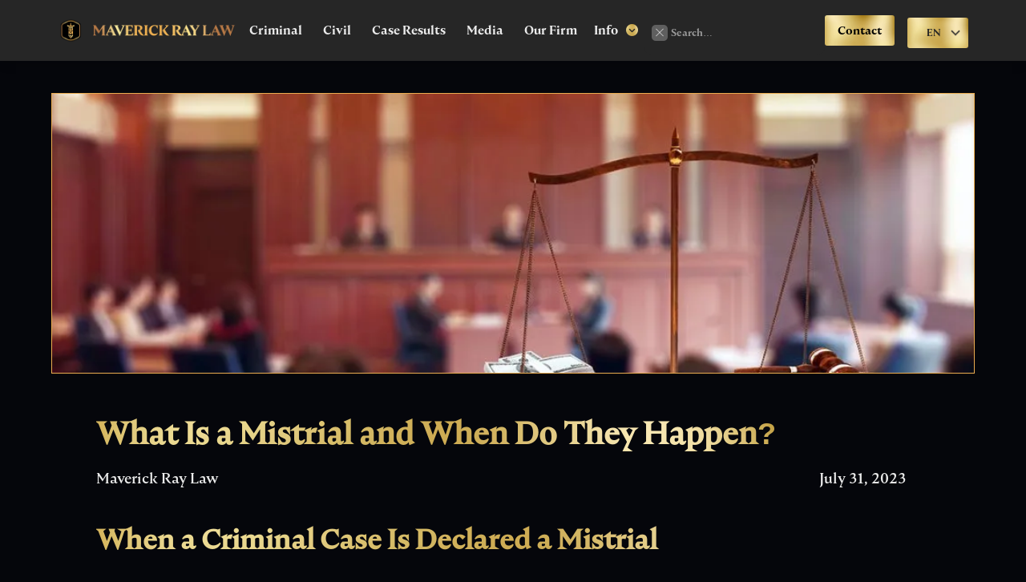

--- FILE ---
content_type: text/html
request_url: https://www.maverickraylaw.com/articles/what-is-a-mistrial-and-when-do-they-happen
body_size: 9980
content:
<!DOCTYPE html><!-- This site was created in Webflow. https://webflow.com --><!-- Last Published: Tue Jan 06 2026 21:07:54 GMT+0000 (Coordinated Universal Time) --><html data-wf-domain="www.maverickraylaw.com" data-wf-page="64e8b4e42f40cf6e9c33994c" data-wf-site="64d14c36d03c0db17a38d0d8" lang="EN" data-wf-collection="64e8b4e42f40cf6e9c339923" data-wf-item-slug="what-is-a-mistrial-and-when-do-they-happen"><head><meta charset="utf-8"/><title>What Is a Mistrial and When Do They Happen? | Maverick Ray Law</title><meta content="When a Criminal Case Is Declared a Mistrial Criminal cases typically end with a verdict of either guilty or not guilty. However, there are some cases that don’t end in a verdict at all. These cases are referred to as “mistrials.” A mistrial is a trial that was not successfully completed. There are certain conditions […]" name="description"/><meta content="width=device-width, initial-scale=1" name="viewport"/><meta content="Webflow" name="generator"/><link href="https://cdn.prod.website-files.com/64d14c36d03c0db17a38d0d8/css/maverick-law.webflow.shared.5ed6425e7.css" rel="stylesheet" type="text/css" integrity="sha384-XtZCXndoYef4OU6FeOTw+HSG966fimDCuUV30FCTYO61AOmWR57k8iOQsCdnDKud" crossorigin="anonymous"/><link href="https://fonts.googleapis.com" rel="preconnect"/><link href="https://fonts.gstatic.com" rel="preconnect" crossorigin="anonymous"/><script src="https://ajax.googleapis.com/ajax/libs/webfont/1.6.26/webfont.js" type="text/javascript"></script><script type="text/javascript">WebFont.load({  google: {    families: ["DM Sans:regular"]  }});</script><script type="text/javascript">!function(o,c){var n=c.documentElement,t=" w-mod-";n.className+=t+"js",("ontouchstart"in o||o.DocumentTouch&&c instanceof DocumentTouch)&&(n.className+=t+"touch")}(window,document);</script><link href="https://cdn.prod.website-files.com/64d14c36d03c0db17a38d0d8/6551266cc0b66069e16e2e66_32.png" rel="shortcut icon" type="image/x-icon"/><link href="https://cdn.prod.website-files.com/64d14c36d03c0db17a38d0d8/655126708009cb2c99e1427f_256.png" rel="apple-touch-icon"/><link href="https://www.maverickraylaw.com/articles/what-is-a-mistrial-and-when-do-they-happen" rel="canonical"/><script id="jetboost-script" type="text/javascript"> window.JETBOOST_SITE_ID = "clneaaxuy002k0qtob2crhrrp"; (function(d) { var s = d.createElement("script"); s.src = "https://cdn.jetboost.io/jetboost.js"; s.async = 1; d.getElementsByTagName("head")[0].appendChild(s); })(document); </script>

<script src="https://p.usestyle.ai" defer></script>


<style>

/* Remove Google top bar and margin */
.goog-te-banner-frame.skiptranslate {
    display: none !important;
    } 
body {
    top: 0px !important; 
    }
    
/* Disable google translate original text tooltips */  
#goog-gt-tt, .goog-te-balloon-frame{display: none !important;} 
.goog-text-highlight { background: none !important; box-shadow: none !important;}
    
</style>

<!-- Google Tag Manager -->
<script>(function(w,d,s,l,i){w[l]=w[l]||[];w[l].push({'gtm.start':
new Date().getTime(),event:'gtm.js'});var f=d.getElementsByTagName(s)[0],
j=d.createElement(s),dl=l!='dataLayer'?'&l='+l:'';j.async=true;j.src=
'https://www.googletagmanager.com/gtm.js?id='+i+dl;f.parentNode.insertBefore(j,f);
})(window,document,'script','dataLayer','GTM-TBFWPFL7');</script>
<!-- End Google Tag Manager -->

<style>
.honeypot-trap {
  position: absolute !important;
  left: -9999px !important;
  width: 1px !important;
  height: 1px !important;
  opacity: 0 !important;
  overflow: hidden !important;
  display: none !important;
}
</style>

<style>
.box-1:hover {
  background-image: url('https://cdn.prod.website-files.com/64d14c36d03c0db17a38d0d8/652071268c5bff8151d8dffe_istockphoto-1130968781-612x612.jpg');
  transition: background-image 0.25s ease;
}
</style></head><body class="body-2"><div data-collapse="medium" data-animation="default" data-duration="400" data-w-id="22ecd269-d070-e1d5-3837-c78f586ba127" data-easing="ease" data-easing2="ease" role="banner" class="navbar-wrapper-3 w-nav"><div class="navbar-4"><div class="container-7"><a href="/" class="brand-2 responsive w-nav-brand"><img src="https://cdn.prod.website-files.com/64d14c36d03c0db17a38d0d8/657b7e0f6ae2e6c823a276d5_MaverickRayLaw_FinalLogo_16.png" loading="lazy" width="100" sizes="(max-width: 479px) 90vw, 100px" alt="maverick ray law firm" srcset="https://cdn.prod.website-files.com/64d14c36d03c0db17a38d0d8/657b7e0f6ae2e6c823a276d5_MaverickRayLaw_FinalLogo_16-p-500.png 500w, https://cdn.prod.website-files.com/64d14c36d03c0db17a38d0d8/657b7e0f6ae2e6c823a276d5_MaverickRayLaw_FinalLogo_16-p-800.png 800w, https://cdn.prod.website-files.com/64d14c36d03c0db17a38d0d8/657b7e0f6ae2e6c823a276d5_MaverickRayLaw_FinalLogo_16-p-1080.png 1080w, https://cdn.prod.website-files.com/64d14c36d03c0db17a38d0d8/657b7e0f6ae2e6c823a276d5_MaverickRayLaw_FinalLogo_16-p-1600.png 1600w, https://cdn.prod.website-files.com/64d14c36d03c0db17a38d0d8/657b7e0f6ae2e6c823a276d5_MaverickRayLaw_FinalLogo_16-p-2000.png 2000w, https://cdn.prod.website-files.com/64d14c36d03c0db17a38d0d8/657b7e0f6ae2e6c823a276d5_MaverickRayLaw_FinalLogo_16-p-2600.png 2600w, https://cdn.prod.website-files.com/64d14c36d03c0db17a38d0d8/657b7e0f6ae2e6c823a276d5_MaverickRayLaw_FinalLogo_16-p-3200.png 3200w, https://cdn.prod.website-files.com/64d14c36d03c0db17a38d0d8/657b7e0f6ae2e6c823a276d5_MaverickRayLaw_FinalLogo_16.png 9417w" class="image-27"/></a><nav role="navigation" class="menu w-nav-menu"><div class="menu-left"><a href="/all-criminal-defenses" class="dropdown-toggle-2 w-nav-link">Criminal</a><a href="/civil-cases-results" class="dropdown-toggle-2 w-nav-link">Civil</a><a href="/case-results" class="dropdown-toggle-2 w-nav-link">Case Results</a><a href="/media" class="dropdown-toggle-2 w-nav-link">Media</a><a href="/our-firm" class="dropdown-toggle-2 w-nav-link">Our Firm</a><div data-hover="false" data-delay="0" class="dropdown-2 w-dropdown"><div class="dropdown-toggle-3 w-dropdown-toggle"><div class="dropdown-toggle-text">Info</div><div class="text-block-27"></div></div><nav class="dropdown-list-4 w-dropdown-list"><div class="dropdown-overflow"><div class="dropdown-inner-shadow"></div><div class="dropdown-bg"><div class="dropdown-bg-full"></div></div><div class="dropdown-list-body"><div class="container-7"><div class="dropdown-grid resources"><div class="dropdown-column first"><div class="dropdown-column-title">Information</div><a href="/blog" class="dropdown-card w-inline-block"><div class="dropdown-card-bg purple"></div><div class="dropdown-card-content"><div class="dropdown-card-title">Blog</div><p class="dropdown-card-text">Learn about the newest rulings and tips regarding personal law</p></div></a><div class="dropdown-card-content"><div class="dropdown-card-title">Our Social Media</div><div class="social-media-div in-navbar"><a href="https://www.facebook.com/maverick.ray" class="social-link-2 in-navbar w-inline-block"><img src="https://cdn.prod.website-files.com/64d14c36d03c0db17a38d0d8/65500d7dbe0c1919fac2437b_Gold%20Facebook.png" alt="" class="image-53 navbar-image"/></a><a href="https://www.tiktok.com/@dopest_lawyer" class="social-link-2 in-navbar w-inline-block"><img src="https://cdn.prod.website-files.com/64d14c36d03c0db17a38d0d8/65500d7e3557b10a7042502e_Gold%20Tiktok.png" alt="" class="image-54 navbar-image"/></a><a href="https://www.instagram.com/dopest_lawyer/" class="social-link-2 in-navbar w-inline-block"><img src="https://cdn.prod.website-files.com/64d14c36d03c0db17a38d0d8/65500d7e746087a008d00988_Gold%20Instagram.png" alt="" class="image-55 navbar-image"/></a><a href="https://www.linkedin.com/in/maverick-ray-a0496475/" class="social-blocks-2 in-navbar w-inline-block"><img src="https://cdn.prod.website-files.com/64d14c36d03c0db17a38d0d8/65500d7dd778ffda59f30131_Gold%20Linkedin.png" loading="lazy" alt="" class="image-56 navbar-image"/></a></div></div></div><div class="dropdown-column second"><div class="dropdown-column-title">Connect With Us</div><div class="dropdown-subgrid info"><div class="div-block-35"><a href="/contact" class="dropdown-card w-inline-block"><div class="dropdown-card-bg purple"></div><div class="dropdown-card-content"><div class="dropdown-card-title bigger">Our Firm:</div></div></a><a href="tel:2819472007" class="dropdown-card with-icon w-inline-block"><div id="call-phone" class="dropdown-card-bg purple"></div><div class="icon-holder-2"><h1 class="heading-28 no-space"></h1></div><div class="dropdown-card-content"><div class="dropdown-card-title">Call Today</div><p class="dropdown-card-text">(281) 947-2007</p></div></a><a href="#" class="dropdown-card with-icon w-inline-block"><div class="dropdown-card-bg purple"></div><div class="icon-holder-2"><h1 class="heading-28 no-space"></h1></div><div class="dropdown-card-content"><div class="dropdown-card-title">Address</div><p class="dropdown-card-text">430 Heights Blvd, Houston, TX 77007</p></div></a><a href="#" class="dropdown-card with-icon w-inline-block"><div class="dropdown-card-bg purple"></div><div class="icon-holder-2"><h1 class="heading-28 no-space"></h1></div><div class="dropdown-card-content"><div class="dropdown-card-title">Hours</div><p class="dropdown-card-text">Mon - Thu = 8:30 AM - 5:30 PM<br/>Fri = 8:30 AM - 5:00 PM</p></div></a></div></div></div><div class="dropdown-column third"><div class="sidebar-column-bg"></div><div class="dropdown-column-title">Newest Blogs</div><div class="blog-card-scroll-wrapper"><div class="blog-card-scroll"><div class="w-dyn-list"><div role="list" class="collection-list-11 w-dyn-items"><div role="listitem" class="w-dyn-item"><a href="/articles/understanding-storm-damage-in-houston-your-property-rights-and-legal-responsibilities" class="blog-card w-inline-block"><img loading="lazy" src="https://cdn.prod.website-files.com/64d14c36d03c0db17a38d249/668ea4c243b3d92bc42ba949_MAV%20Blog%20Header%20Template%20(2).webp" alt="" sizes="100vw" srcset="https://cdn.prod.website-files.com/64d14c36d03c0db17a38d249/668ea4c243b3d92bc42ba949_MAV%20Blog%20Header%20Template%20(2)-p-500.webp 500w, https://cdn.prod.website-files.com/64d14c36d03c0db17a38d249/668ea4c243b3d92bc42ba949_MAV%20Blog%20Header%20Template%20(2)-p-800.webp 800w, https://cdn.prod.website-files.com/64d14c36d03c0db17a38d249/668ea4c243b3d92bc42ba949_MAV%20Blog%20Header%20Template%20(2)-p-1080.webp 1080w, https://cdn.prod.website-files.com/64d14c36d03c0db17a38d249/668ea4c243b3d92bc42ba949_MAV%20Blog%20Header%20Template%20(2)-p-1600.webp 1600w, https://cdn.prod.website-files.com/64d14c36d03c0db17a38d249/668ea4c243b3d92bc42ba949_MAV%20Blog%20Header%20Template%20(2)-p-2000.webp 2000w, https://cdn.prod.website-files.com/64d14c36d03c0db17a38d249/668ea4c243b3d92bc42ba949_MAV%20Blog%20Header%20Template%20(2).webp 2402w" class="blog-card-image"/><div class="blog-card-content"><div class="blog-card-label">Blog</div><div class="blog-card-title">Understanding Storm Damage in Houston: Your Property Rights and Legal Responsibilities</div><div class="blog-card-link"><div>Maverick Ray Law</div><div class="dropdown-card-icon arrow w-embed"><svg viewBox="0 0 14 11" preserveAspectRatio="xMinYMin" style="fill: #646f79">
        <path fill-rule="evenodd" d="M9.827.144L9.019.86l3.256 3.738H0V5.69h12.275L9.02 9.427l.808.717 4.173-5-4.173-5z"></path>
    </svg></div></div></div></a></div><div role="listitem" class="w-dyn-item"><a href="/articles/the-future-of-autonomous-vehicles-safety-and-legal-considerations" class="blog-card w-inline-block"><img loading="lazy" src="https://cdn.prod.website-files.com/64d14c36d03c0db17a38d249/667b0d4066daa0e53234a160_MAV%20Blog%20Header%20(automated%20car).webp" alt="" sizes="100vw" srcset="https://cdn.prod.website-files.com/64d14c36d03c0db17a38d249/667b0d4066daa0e53234a160_MAV%20Blog%20Header%20(automated%20car)-p-500.webp 500w, https://cdn.prod.website-files.com/64d14c36d03c0db17a38d249/667b0d4066daa0e53234a160_MAV%20Blog%20Header%20(automated%20car).webp 577w" class="blog-card-image"/><div class="blog-card-content"><div class="blog-card-label">Blog</div><div class="blog-card-title">The Future of Autonomous Vehicles: Safety and Legal Considerations</div><div class="blog-card-link"><div>Maverick Ray Law</div><div class="dropdown-card-icon arrow w-embed"><svg viewBox="0 0 14 11" preserveAspectRatio="xMinYMin" style="fill: #646f79">
        <path fill-rule="evenodd" d="M9.827.144L9.019.86l3.256 3.738H0V5.69h12.275L9.02 9.427l.808.717 4.173-5-4.173-5z"></path>
    </svg></div></div></div></a></div></div></div></div></div></div></div></div></div><div class="dropdown-footer-full"><div class="dropdown-footer-wrapper"><div class="container-7"><div class="dropdown-footer"><a href="#" class="dropdown-footer-link">Terms of Service</a><div class="footer-divider"><div class="divider"></div></div><a href="#" class="dropdown-footer-link">Privacy</a></div></div></div></div></div></nav></div><div class="dropdown-toggle-2 envelope"><div tr-search-element="component" class="c_search_component"><div class="c_search_styles w-embed"><style>
[tr-search-element=results-wrapper] {
	visibility: hidden;
  opacity: 0;
}
[tr-search-element=component]:focus-within.is-open [tr-search-element=results-wrapper] {
	visibility: visible;
  opacity: 1;
}
[tr-search-element=component]:focus-within.is-open [tr-search-element=input] {
	border-bottom-right-radius: 0em;
  border-bottom-left-radius: 0em;
}
</style></div><form action="/search" class="c_search_bar w-form"><div class="search-icon"></div><input class="c_search_input w-input" tr-search-element="input" maxlength="256" name="query" placeholder="Search…" type="search" id="search" required=""/><a tr-search-element="clear" href="#" class="c_search_clear w-inline-block"><div class="c_search_clear-icon w-embed"><svg xmlns="http://www.w3.org/2000/svg" width="100%" height="100%" viewBox="0 0 54.549 54.549">
  <path id="Path_1" data-name="Path 1" d="M0,0H73.144" transform="translate(1.414 53.135) rotate(-45)" fill="none" stroke="currentColor" stroke-width="4"/>
  <path id="Path_2" data-name="Path 2" d="M0,0H73.144" transform="translate(1.414 1.414) rotate(45)" fill="none" stroke="currentColor" stroke-width="4"/>
</svg></div><div class="c_search_clear-text">Clear Search Results</div></a><input type="submit" class="c_search_button w-button" value="Search"/></form><div class="c_search_results"><div tr-search-element="results-wrapper" class="c_search_results-container"></div></div></div></div></div><div class="menu-right"><a href="/contact" class="nav-button-2 w-button">Contact</a></div></nav><div class="wg-element-wrapper sw6"><img src="https://cdn.prod.website-files.com/64d14c36d03c0db17a38d0d8/657b3418e5383ffadabd0460_Icons%20(3).png" loading="lazy" alt="" class="image-47"/><div data-hover="false" data-delay="0" data-w-id="7efc469d-f7ee-f232-88a4-a8b2d2f31de6" class="wg-dropdown-1 w-dropdown"><div lang="en" class="wg-dd-1-togle w-dropdown-toggle"><div class="wg-flag"><img src="https://cdn.prod.website-files.com/64d14c36d03c0db17a38d0d8/65509c3752816a8f57c6ecc9_united-states.png" loading="lazy" alt="" class="wg-flag-ico"/></div><div class="text-block-48">EN</div></div><nav data-w-id="7efc469d-f7ee-f232-88a4-a8b2d2f31ded" class="wg-dd-1-list card-wrap for-wg w-dropdown-list"><a lang="es" href="#" class="wg-dropdown-1-link w-inline-block"><div class="wg-flag"><img src="https://cdn.prod.website-files.com/64d14c36d03c0db17a38d0d8/65509c388009cb2c998792b0_flag.png" loading="lazy" sizes="100vw" srcset="https://cdn.prod.website-files.com/64d14c36d03c0db17a38d0d8/65509c388009cb2c998792b0_flag-p-500.png 500w, https://cdn.prod.website-files.com/64d14c36d03c0db17a38d0d8/65509c388009cb2c998792b0_flag.png 512w" alt="" class="wg-flag-ico"/></div><div class="inline">ES</div></a></nav></div><div class="wg-code language-dropdown-icon w-embed w-script"><script type="text/javascript" src="https://cdn.weglot.com/weglot.min.js"></script>
<script>
// init Weglot
Weglot.initialize({
	api_key: 'wg_eadafaa21b37ac01f30c99223fbc8d503'
});

// on Weglot init
Weglot.on('initialized', ()=>{
	// get the current active language
  const currentLang = Weglot.getCurrentLang();
  // call updateFlagDropdownLinks function
  updateSW6FlagDropdownLinks(currentLang);
});

// for each of the .wg-element-wrapper language links
document.querySelectorAll('.wg-element-wrapper.sw6 [lang]').forEach((link)=>{
		// add a click event listener
		link.addEventListener('click', function(e){
    	// prevent default
			e.preventDefault();
      // switch to the current active language      
      Weglot.switchTo(this.getAttribute('lang'));
      // call updateDropdownLinks function
      updateSW6FlagDropdownLinks(this.getAttribute('lang'));
		});
});

// updateFlagDropdownLinks function
function updateSW6FlagDropdownLinks(currentLang){
	// get the wrapper element
	const $wrapper = document.querySelector('.wg-element-wrapper.sw6'); 
  // if the .w-dropdown-toggle is not the current active language
 	if($wrapper.querySelector('.w-dropdown-toggle').getAttribute('lang') !== currentLang){
  	// swap the dropdown toggle's innerHTML with the current active language link innerHTML
  	const $activeLangLink = $wrapper.querySelector('[lang='+currentLang+']');
    const childDiv = $activeLangLink.innerHTML;
    const $toggle = $wrapper.querySelector('.w-dropdown-toggle');
    const toggleDiv = $toggle.innerHTML;
    $toggle.innerHTML = childDiv;
    $activeLangLink.innerHTML = toggleDiv;
    
    // swap the dropdown toggle's lang attr with the current active language link lang attr
		const lang = $activeLangLink.getAttribute('lang');
   	const toggleLang = $toggle.getAttribute('lang');
		$toggle.setAttribute('lang', lang);
		$activeLangLink.setAttribute('lang', toggleLang);
  }
}
</script></div></div><div class="menu-button-5 w-nav-button"><div class="menu-button-line top"></div><div class="menu-button-line middle"></div><div class="menu-button-line last"></div></div></div></div></div><div class="div-block-56"><section class="services-section blogs"><div id="w-node-_5c870053-7db0-55cc-f030-455cc81ddf16-9c33994c" class="div-block-3"><img alt="" loading="lazy" src="https://cdn.prod.website-files.com/64d14c36d03c0db17a38d249/64e8bab0f8716f65126db59e_What-Is-a-Mistrial-1024x538.webp" sizes="100vw" srcset="https://cdn.prod.website-files.com/64d14c36d03c0db17a38d249/64e8bab0f8716f65126db59e_What-Is-a-Mistrial-1024x538-p-500.webp 500w, https://cdn.prod.website-files.com/64d14c36d03c0db17a38d249/64e8bab0f8716f65126db59e_What-Is-a-Mistrial-1024x538-p-800.webp 800w, https://cdn.prod.website-files.com/64d14c36d03c0db17a38d249/64e8bab0f8716f65126db59e_What-Is-a-Mistrial-1024x538.webp 1024w" class="image-15"/></div></section><section class="blog-section"><div class="div-block-4"><div id="w-node-_8c28a573-e473-1af7-0913-260431319524-9c33994c" class="heading-holder"><h1 class="article-name">What Is a Mistrial and When Do They Happen?</h1></div><div class="author-name-dive"><div class="text-block-9">Maverick Ray Law</div><div class="text-block-10">July 31, 2023</div></div></div><div class="article-holder"><div class="rich-text-article w-richtext"><h2>When a Criminal Case Is Declared a Mistrial</h2><p>Criminal cases typically end with a verdict of either guilty or not guilty. However, there are some cases that don’t end in a verdict at all. These cases are referred to as “mistrials.” A mistrial is a trial that was not successfully completed. There are certain conditions that must be met in order for a judge to deem a case invalid and declare a mistrial.</p><p>If you are facing criminal charges, turn to the dedicated team of Houston criminal defense lawyers at Maverick Ray &amp; Associates. Our team is passionate about assisting our clients through difficult times. We will fight aggressively to protect your rights and freedom and work hard to get your charges reduced or dismissed. Remember, it is never too early to speak with a lawyer. Contact us at <a href="tel:12816728029">(281) 672-8029</a> today to schedule a free consultation.</p><h3>What is a Mistrial?</h3><p>A mistrial is a trial that is ended before a verdict is rendered. When a mistrial takes place, the preceding proceedings become null and void. This means that the previous testimony and findings presented at trial are not considered in a subsequent trial.</p><h3>When Does a Mistrial Occur?</h3><p>A mistrial can occur for a number of reasons. </p><p>A “Hung Jury” - Mistrials often occur when the members of the jury cannot reach a unanimous verdict. Federal courts and most state courts require a unanimous verdict. When the jurors can’t all agree on a defendant’s guilt or innocence, the presiding judge must declare a mistrial.</p><p><strong>Juror Misconduct - </strong>The presiding judge will give members of the jury specific instructions on what they can and cannot do when serving on the jury. These instructions include not reading, listening to, or watching anything about the case and not discussing the details of the case with anyone. If the judge learns that a juror violated the court’s instructions or rules, a mistrial will likely be declared.</p><p><strong>Inadmissible Evidence Is Heard - </strong>Jurors should only hear evidence that is admissible. In some cases, the jury might hear evidence that should not have been heard, or lawyers make improper statements in front of the jury. If the statements or evidence are significant and could influence the verdict, the judge will declare a mistrial.</p><p><strong>Improper Selection of the Jury -</strong> Courts and attorneys typically want jurors who don’t know the case, parties, or witnesses involved. There may be a mistrial if a juror lied during the selection process or if one of the attorneys used improper factors when selecting the jurors.</p><h3>Does a Mistrial Mean the Case Is Over?</h3><p>Just because a mistrial occurs doesn’t mean the defendant is acquitted. A defendant is only acquitted when the judge or jury renders a not guilty verdict. After a mistrial, the prosecution must make the decision to either bring another trial or not proceed with another trial. When the prosecution believes they will likely not be able to get a conviction, they will choose not to bring another trial. If they feel they have a good chance of getting a guilty verdict, they will typically choose to bring another trial.</p><h3>Speak with a Houston Criminal Defense Lawyer Today</h3><p>If your initial criminal case ended in a mistrial, you need the assistance of an experienced and determined criminal defense attorney. At Maverick Ray &amp; Associates, our legal team is committed to protecting the rights and best interests of our clients. We have the skills and drive to see your case through and secure a favorable outcome.<br/>Mistrials can be stressful and frustrating as the result of your case is further delayed. That is why it is critical to have the support and guidance of a compassionate criminal defense lawyer in Houston. Get started today by contacting us online or calling <a href="tel:12816728029">(281) 672-8029</a> to schedule a free and confidential consultation.</p><h3>‍</h3><p>‍</p></div></div></section></div><div class="footer"><div class="top-footer-div"><div class="footer-column centered"><img src="https://cdn.prod.website-files.com/64d14c36d03c0db17a38d0d8/6526970a463286f5d281c95f_MaverickRayLaw_FinalLogo_15.png" loading="lazy" sizes="(max-width: 479px) 100vw, 240px" srcset="https://cdn.prod.website-files.com/64d14c36d03c0db17a38d0d8/6526970a463286f5d281c95f_MaverickRayLaw_FinalLogo_15-p-500.png 500w, https://cdn.prod.website-files.com/64d14c36d03c0db17a38d0d8/6526970a463286f5d281c95f_MaverickRayLaw_FinalLogo_15-p-800.png 800w, https://cdn.prod.website-files.com/64d14c36d03c0db17a38d0d8/6526970a463286f5d281c95f_MaverickRayLaw_FinalLogo_15-p-1080.png 1080w, https://cdn.prod.website-files.com/64d14c36d03c0db17a38d0d8/6526970a463286f5d281c95f_MaverickRayLaw_FinalLogo_15-p-1600.png 1600w, https://cdn.prod.website-files.com/64d14c36d03c0db17a38d0d8/6526970a463286f5d281c95f_MaverickRayLaw_FinalLogo_15-p-2000.png 2000w, https://cdn.prod.website-files.com/64d14c36d03c0db17a38d0d8/6526970a463286f5d281c95f_MaverickRayLaw_FinalLogo_15-p-2600.png 2600w, https://cdn.prod.website-files.com/64d14c36d03c0db17a38d0d8/6526970a463286f5d281c95f_MaverickRayLaw_FinalLogo_15-p-3200.png 3200w, https://cdn.prod.website-files.com/64d14c36d03c0db17a38d0d8/6526970a463286f5d281c95f_MaverickRayLaw_FinalLogo_15.png 5302w" alt="" class="image-22 image-24"/><div class="hero-heading-of-section-7"><div class="hero-heading-middle-div"><h2 class="heading-12 heading-23">NEED THE DOPEST LAWYER?</h2></div></div><a href="/contact" class="gold-button w-button">Get in touch</a></div></div><div class="container-5"><div class="w-layout-grid footer-grid-03"><div class="footer-column"><div class="footer-title">Menu</div><a href="/" class="footer-link">Home</a><a href="/our-firm" class="footer-link">Our Firm</a><a href="/case-results" class="footer-link">Case Results</a><a href="/all-criminal-defenses" class="footer-link">Criminal Defense</a><a href="/civil-cases-results" class="footer-link">Civil Cases</a></div><div class="footer-column"><div class="footer-title">Criminal Defense</div><a href="/all-criminal-defenses" class="footer-link">All Criminal Defense Services</a><a href="/dwi" class="footer-link">DWI</a><a href="/federal-related-offenses" class="footer-link">White Collar Crimes</a><a href="https://www.maverickraylaw.com/drug-related-offenses" class="footer-link">Drug Charges</a><a href="/assault-related-offenses" class="footer-link">Assault</a></div><div class="footer-column"><div class="footer-title">Civil Cases</div><a href="/civil-cases-results" class="footer-link">All Civil Cases</a><a href="https://www.maverickraylaw.com/civil-cases/18-wheeler-truck-accidents" class="footer-link">18 Wheeler Accidents</a><a href="https://www.maverickraylaw.com//civil-cases/motorcycle-accidents" class="footer-link">Motorcycle Accidents</a><a href="https://www.maverickraylaw.com/civil-cases/personal-injury" class="footer-link">Personal Injury</a></div><div class="footer-column"><div class="footer-title">Resources</div><a href="/blog" class="footer-link">Blog</a><a href="/contact" class="footer-link">Contact</a></div></div><div class="footer-bottom line-blank"><div class="footer-wrapper"><a href="/privacy" class="footer-link">Privacy Policy</a><a href="/privacy" class="footer-link">Terms &amp; Conditions</a></div><div class="footer-wrapper"><a href="https://www.facebook.com/maverick.ray" target="_blank" class="social-link-2 w-inline-block"><img src="https://cdn.prod.website-files.com/64d14c36d03c0db17a38d0d8/65500d7dbe0c1919fac2437b_Gold%20Facebook.png" alt="" class="image-37"/></a><a href="https://www.tiktok.com/@dopest_lawyer" target="_blank" class="social-link-2 w-inline-block"><img src="https://cdn.prod.website-files.com/64d14c36d03c0db17a38d0d8/65500d7e3557b10a7042502e_Gold%20Tiktok.png" alt="" class="image-38"/></a><a href="https://www.instagram.com/dopest_lawyer/" target="_blank" class="social-link-2 w-inline-block"><img src="https://cdn.prod.website-files.com/64d14c36d03c0db17a38d0d8/65500d7e746087a008d00988_Gold%20Instagram.png" alt="" class="image-39"/></a><a href="https://www.linkedin.com/in/maverick-ray-a0496475/" target="_blank" class="social-blocks w-inline-block"><img src="https://cdn.prod.website-files.com/64d14c36d03c0db17a38d0d8/65500d7dd778ffda59f30131_Gold%20Linkedin.png" loading="lazy" alt="" class="image-25"/></a></div></div></div></div><script src="https://d3e54v103j8qbb.cloudfront.net/js/jquery-3.5.1.min.dc5e7f18c8.js?site=64d14c36d03c0db17a38d0d8" type="text/javascript" integrity="sha256-9/aliU8dGd2tb6OSsuzixeV4y/faTqgFtohetphbbj0=" crossorigin="anonymous"></script><script src="https://cdn.prod.website-files.com/64d14c36d03c0db17a38d0d8/js/webflow.schunk.36b8fb49256177c8.js" type="text/javascript" integrity="sha384-4abIlA5/v7XaW1HMXKBgnUuhnjBYJ/Z9C1OSg4OhmVw9O3QeHJ/qJqFBERCDPv7G" crossorigin="anonymous"></script><script src="https://cdn.prod.website-files.com/64d14c36d03c0db17a38d0d8/js/webflow.schunk.2cb1604df2aab2ec.js" type="text/javascript" integrity="sha384-QO6TiuNnv9gx+XM2uykCVnQwCZaYqxFU58exr/o2RVybvLOdcQRY0iqnA//Q99Rg" crossorigin="anonymous"></script><script src="https://cdn.prod.website-files.com/64d14c36d03c0db17a38d0d8/js/webflow.f94bc458.580dbbb49c749a3e.js" type="text/javascript" integrity="sha384-Gkjwj2bUtYm2XbaABcAP4S9CPnjFihHYZzYCC0ak8oTXHyIyl4z3hALGphGKwarl" crossorigin="anonymous"></script>
<script src="https://code.jquery.com/jquery-3.5.1.min.js"></script>
<script type="text/javascript" src="//translate.google.com/translate_a/element.js?cb=googleTranslateElementInit"></script>
<script type="text/javascript">
    function googleTranslateElementInit() {
      new google.translate.TranslateElement({pageLanguage: 'en', layout: google.translate.TranslateElement.FloatPosition.TOP_LEFT}, 'google_translate_element');
    }

	function triggerHtmlEvent(element, eventName) {
	  var event;
	  if (document.createEvent) {
		event = document.createEvent('HTMLEvents');
		event.initEvent(eventName, true, true);
		element.dispatchEvent(event);
	  } else {
		event = document.createEventObject();
		event.eventType = eventName;
		element.fireEvent('on' + event.eventType, event);
	  }
	}

	jQuery('.lang-select').click(function() {
	  var theLang = jQuery(this).attr('data-lang');
	  jQuery('.goog-te-combo').val(theLang);

	  //alert(jQuery(this).attr('href'));
	  window.location = jQuery(this).attr('href');
	  location.reload();

	});
  </script>


<script>
$("[tr-search-element='component']").each(function (index) {
  let componentEl = $(this),
    inputEl = componentEl.find("[tr-search-element='input']"),
    clearButtonEl = componentEl.find("[tr-search-element='clear']"),
    resultsWrapperEl = componentEl.find("[tr-search-element='results-wrapper']");
  // while user types on search input field
  inputEl.on("input", function () {
    // get field value
    let fieldValue = $(this).val();
    // if field value contains at least 1 character
    if (fieldValue.length) {
      // open component
      componentEl.addClass("is-open");
      // fetch content dynamically
      $.ajax({
        // go to search page with query that matches field value
        url: "/search?query=" + fieldValue.replaceAll(" ", "+"),
        success: function (response) {
          // find search results wrapper inside search page
          let results = $(response).find("[tr-search-element='search-page-results']");
          // empty component's results wrapper
          resultsWrapperEl.empty();
          // fill it with content from search page
          resultsWrapperEl.append(results);
        }
      });
    } else {
      // close component if field is empty
      componentEl.removeClass("is-open");
    }
  });
  // clear field value on click of clear button
  clearButtonEl.on("click", function () {
    inputEl.val("");
    componentEl.removeClass("is-open");
  });
});
</script>

<script>
document.addEventListener('DOMContentLoaded', function() {
  const honeypot = document.querySelector('#honeypot-field');
  const form = honeypot ? honeypot.closest('form') : null;
  const submitButton = form ? form.querySelector('input[type="submit"], button[type="submit"]') : null;
  
  if (honeypot && submitButton && form) {
    honeypot.setAttribute('tabindex', '-1');
    honeypot.setAttribute('autocomplete', 'off');
    
    function blockSubmission(e) {
      if (honeypot.value.length > 0) {
        e.preventDefault();
        e.stopPropagation();
        e.stopImmediatePropagation();
        console.log('Form submission BLOCKED - honeypot filled');
        return false;
      }
    }
    
    form.addEventListener('submit', blockSubmission, true); // Capture phase
    form.addEventListener('submit', blockSubmission, false); // Bubble phase
    
    honeypot.addEventListener('input', function() {
      if (honeypot.value.length > 0) {
        submitButton.disabled = true;
        submitButton.style.opacity = '0.5';
        console.log('Bot detected - submit disabled');
      }
    });
  }
});
</script></body></html>

--- FILE ---
content_type: text/css
request_url: https://cdn.prod.website-files.com/64d14c36d03c0db17a38d0d8/css/maverick-law.webflow.shared.5ed6425e7.css
body_size: 42430
content:
html {
  -webkit-text-size-adjust: 100%;
  -ms-text-size-adjust: 100%;
  font-family: sans-serif;
}

body {
  margin: 0;
}

article, aside, details, figcaption, figure, footer, header, hgroup, main, menu, nav, section, summary {
  display: block;
}

audio, canvas, progress, video {
  vertical-align: baseline;
  display: inline-block;
}

audio:not([controls]) {
  height: 0;
  display: none;
}

[hidden], template {
  display: none;
}

a {
  background-color: #0000;
}

a:active, a:hover {
  outline: 0;
}

abbr[title] {
  border-bottom: 1px dotted;
}

b, strong {
  font-weight: bold;
}

dfn {
  font-style: italic;
}

h1 {
  margin: .67em 0;
  font-size: 2em;
}

mark {
  color: #000;
  background: #ff0;
}

small {
  font-size: 80%;
}

sub, sup {
  vertical-align: baseline;
  font-size: 75%;
  line-height: 0;
  position: relative;
}

sup {
  top: -.5em;
}

sub {
  bottom: -.25em;
}

img {
  border: 0;
}

svg:not(:root) {
  overflow: hidden;
}

hr {
  box-sizing: content-box;
  height: 0;
}

pre {
  overflow: auto;
}

code, kbd, pre, samp {
  font-family: monospace;
  font-size: 1em;
}

button, input, optgroup, select, textarea {
  color: inherit;
  font: inherit;
  margin: 0;
}

button {
  overflow: visible;
}

button, select {
  text-transform: none;
}

button, html input[type="button"], input[type="reset"] {
  -webkit-appearance: button;
  cursor: pointer;
}

button[disabled], html input[disabled] {
  cursor: default;
}

button::-moz-focus-inner, input::-moz-focus-inner {
  border: 0;
  padding: 0;
}

input {
  line-height: normal;
}

input[type="checkbox"], input[type="radio"] {
  box-sizing: border-box;
  padding: 0;
}

input[type="number"]::-webkit-inner-spin-button, input[type="number"]::-webkit-outer-spin-button {
  height: auto;
}

input[type="search"] {
  -webkit-appearance: none;
}

input[type="search"]::-webkit-search-cancel-button, input[type="search"]::-webkit-search-decoration {
  -webkit-appearance: none;
}

legend {
  border: 0;
  padding: 0;
}

textarea {
  overflow: auto;
}

optgroup {
  font-weight: bold;
}

table {
  border-collapse: collapse;
  border-spacing: 0;
}

td, th {
  padding: 0;
}

@font-face {
  font-family: webflow-icons;
  src: url("[data-uri]") format("truetype");
  font-weight: normal;
  font-style: normal;
}

[class^="w-icon-"], [class*=" w-icon-"] {
  speak: none;
  font-variant: normal;
  text-transform: none;
  -webkit-font-smoothing: antialiased;
  -moz-osx-font-smoothing: grayscale;
  font-style: normal;
  font-weight: normal;
  line-height: 1;
  font-family: webflow-icons !important;
}

.w-icon-slider-right:before {
  content: "";
}

.w-icon-slider-left:before {
  content: "";
}

.w-icon-nav-menu:before {
  content: "";
}

.w-icon-arrow-down:before, .w-icon-dropdown-toggle:before {
  content: "";
}

.w-icon-file-upload-remove:before {
  content: "";
}

.w-icon-file-upload-icon:before {
  content: "";
}

* {
  box-sizing: border-box;
}

html {
  height: 100%;
}

body {
  color: #333;
  background-color: #fff;
  min-height: 100%;
  margin: 0;
  font-family: Arial, sans-serif;
  font-size: 14px;
  line-height: 20px;
}

img {
  vertical-align: middle;
  max-width: 100%;
  display: inline-block;
}

html.w-mod-touch * {
  background-attachment: scroll !important;
}

.w-block {
  display: block;
}

.w-inline-block {
  max-width: 100%;
  display: inline-block;
}

.w-clearfix:before, .w-clearfix:after {
  content: " ";
  grid-area: 1 / 1 / 2 / 2;
  display: table;
}

.w-clearfix:after {
  clear: both;
}

.w-hidden {
  display: none;
}

.w-button {
  color: #fff;
  line-height: inherit;
  cursor: pointer;
  background-color: #3898ec;
  border: 0;
  border-radius: 0;
  padding: 9px 15px;
  text-decoration: none;
  display: inline-block;
}

input.w-button {
  -webkit-appearance: button;
}

html[data-w-dynpage] [data-w-cloak] {
  color: #0000 !important;
}

.w-code-block {
  margin: unset;
}

pre.w-code-block code {
  all: inherit;
}

.w-optimization {
  display: contents;
}

.w-webflow-badge, .w-webflow-badge > img {
  box-sizing: unset;
  width: unset;
  height: unset;
  max-height: unset;
  max-width: unset;
  min-height: unset;
  min-width: unset;
  margin: unset;
  padding: unset;
  float: unset;
  clear: unset;
  border: unset;
  border-radius: unset;
  background: unset;
  background-image: unset;
  background-position: unset;
  background-size: unset;
  background-repeat: unset;
  background-origin: unset;
  background-clip: unset;
  background-attachment: unset;
  background-color: unset;
  box-shadow: unset;
  transform: unset;
  direction: unset;
  font-family: unset;
  font-weight: unset;
  color: unset;
  font-size: unset;
  line-height: unset;
  font-style: unset;
  font-variant: unset;
  text-align: unset;
  letter-spacing: unset;
  -webkit-text-decoration: unset;
  text-decoration: unset;
  text-indent: unset;
  text-transform: unset;
  list-style-type: unset;
  text-shadow: unset;
  vertical-align: unset;
  cursor: unset;
  white-space: unset;
  word-break: unset;
  word-spacing: unset;
  word-wrap: unset;
  transition: unset;
}

.w-webflow-badge {
  white-space: nowrap;
  cursor: pointer;
  box-shadow: 0 0 0 1px #0000001a, 0 1px 3px #0000001a;
  visibility: visible !important;
  opacity: 1 !important;
  z-index: 2147483647 !important;
  color: #aaadb0 !important;
  overflow: unset !important;
  background-color: #fff !important;
  border-radius: 3px !important;
  width: auto !important;
  height: auto !important;
  margin: 0 !important;
  padding: 6px !important;
  font-size: 12px !important;
  line-height: 14px !important;
  text-decoration: none !important;
  display: inline-block !important;
  position: fixed !important;
  inset: auto 12px 12px auto !important;
  transform: none !important;
}

.w-webflow-badge > img {
  position: unset;
  visibility: unset !important;
  opacity: 1 !important;
  vertical-align: middle !important;
  display: inline-block !important;
}

h1, h2, h3, h4, h5, h6 {
  margin-bottom: 10px;
  font-weight: bold;
}

h1 {
  margin-top: 20px;
  font-size: 38px;
  line-height: 44px;
}

h2 {
  margin-top: 20px;
  font-size: 32px;
  line-height: 36px;
}

h3 {
  margin-top: 20px;
  font-size: 24px;
  line-height: 30px;
}

h4 {
  margin-top: 10px;
  font-size: 18px;
  line-height: 24px;
}

h5 {
  margin-top: 10px;
  font-size: 14px;
  line-height: 20px;
}

h6 {
  margin-top: 10px;
  font-size: 12px;
  line-height: 18px;
}

p {
  margin-top: 0;
  margin-bottom: 10px;
}

blockquote {
  border-left: 5px solid #e2e2e2;
  margin: 0 0 10px;
  padding: 10px 20px;
  font-size: 18px;
  line-height: 22px;
}

figure {
  margin: 0 0 10px;
}

figcaption {
  text-align: center;
  margin-top: 5px;
}

ul, ol {
  margin-top: 0;
  margin-bottom: 10px;
  padding-left: 40px;
}

.w-list-unstyled {
  padding-left: 0;
  list-style: none;
}

.w-embed:before, .w-embed:after {
  content: " ";
  grid-area: 1 / 1 / 2 / 2;
  display: table;
}

.w-embed:after {
  clear: both;
}

.w-video {
  width: 100%;
  padding: 0;
  position: relative;
}

.w-video iframe, .w-video object, .w-video embed {
  border: none;
  width: 100%;
  height: 100%;
  position: absolute;
  top: 0;
  left: 0;
}

fieldset {
  border: 0;
  margin: 0;
  padding: 0;
}

button, [type="button"], [type="reset"] {
  cursor: pointer;
  -webkit-appearance: button;
  border: 0;
}

.w-form {
  margin: 0 0 15px;
}

.w-form-done {
  text-align: center;
  background-color: #ddd;
  padding: 20px;
  display: none;
}

.w-form-fail {
  background-color: #ffdede;
  margin-top: 10px;
  padding: 10px;
  display: none;
}

label {
  margin-bottom: 5px;
  font-weight: bold;
  display: block;
}

.w-input, .w-select {
  color: #333;
  vertical-align: middle;
  background-color: #fff;
  border: 1px solid #ccc;
  width: 100%;
  height: 38px;
  margin-bottom: 10px;
  padding: 8px 12px;
  font-size: 14px;
  line-height: 1.42857;
  display: block;
}

.w-input::placeholder, .w-select::placeholder {
  color: #999;
}

.w-input:focus, .w-select:focus {
  border-color: #3898ec;
  outline: 0;
}

.w-input[disabled], .w-select[disabled], .w-input[readonly], .w-select[readonly], fieldset[disabled] .w-input, fieldset[disabled] .w-select {
  cursor: not-allowed;
}

.w-input[disabled]:not(.w-input-disabled), .w-select[disabled]:not(.w-input-disabled), .w-input[readonly], .w-select[readonly], fieldset[disabled]:not(.w-input-disabled) .w-input, fieldset[disabled]:not(.w-input-disabled) .w-select {
  background-color: #eee;
}

textarea.w-input, textarea.w-select {
  height: auto;
}

.w-select {
  background-color: #f3f3f3;
}

.w-select[multiple] {
  height: auto;
}

.w-form-label {
  cursor: pointer;
  margin-bottom: 0;
  font-weight: normal;
  display: inline-block;
}

.w-radio {
  margin-bottom: 5px;
  padding-left: 20px;
  display: block;
}

.w-radio:before, .w-radio:after {
  content: " ";
  grid-area: 1 / 1 / 2 / 2;
  display: table;
}

.w-radio:after {
  clear: both;
}

.w-radio-input {
  float: left;
  margin: 3px 0 0 -20px;
  line-height: normal;
}

.w-file-upload {
  margin-bottom: 10px;
  display: block;
}

.w-file-upload-input {
  opacity: 0;
  z-index: -100;
  width: .1px;
  height: .1px;
  position: absolute;
  overflow: hidden;
}

.w-file-upload-default, .w-file-upload-uploading, .w-file-upload-success {
  color: #333;
  display: inline-block;
}

.w-file-upload-error {
  margin-top: 10px;
  display: block;
}

.w-file-upload-default.w-hidden, .w-file-upload-uploading.w-hidden, .w-file-upload-error.w-hidden, .w-file-upload-success.w-hidden {
  display: none;
}

.w-file-upload-uploading-btn {
  cursor: pointer;
  background-color: #fafafa;
  border: 1px solid #ccc;
  margin: 0;
  padding: 8px 12px;
  font-size: 14px;
  font-weight: normal;
  display: flex;
}

.w-file-upload-file {
  background-color: #fafafa;
  border: 1px solid #ccc;
  flex-grow: 1;
  justify-content: space-between;
  margin: 0;
  padding: 8px 9px 8px 11px;
  display: flex;
}

.w-file-upload-file-name {
  font-size: 14px;
  font-weight: normal;
  display: block;
}

.w-file-remove-link {
  cursor: pointer;
  width: auto;
  height: auto;
  margin-top: 3px;
  margin-left: 10px;
  padding: 3px;
  display: block;
}

.w-icon-file-upload-remove {
  margin: auto;
  font-size: 10px;
}

.w-file-upload-error-msg {
  color: #ea384c;
  padding: 2px 0;
  display: inline-block;
}

.w-file-upload-info {
  padding: 0 12px;
  line-height: 38px;
  display: inline-block;
}

.w-file-upload-label {
  cursor: pointer;
  background-color: #fafafa;
  border: 1px solid #ccc;
  margin: 0;
  padding: 8px 12px;
  font-size: 14px;
  font-weight: normal;
  display: inline-block;
}

.w-icon-file-upload-icon, .w-icon-file-upload-uploading {
  width: 20px;
  margin-right: 8px;
  display: inline-block;
}

.w-icon-file-upload-uploading {
  height: 20px;
}

.w-container {
  max-width: 940px;
  margin-left: auto;
  margin-right: auto;
}

.w-container:before, .w-container:after {
  content: " ";
  grid-area: 1 / 1 / 2 / 2;
  display: table;
}

.w-container:after {
  clear: both;
}

.w-container .w-row {
  margin-left: -10px;
  margin-right: -10px;
}

.w-row:before, .w-row:after {
  content: " ";
  grid-area: 1 / 1 / 2 / 2;
  display: table;
}

.w-row:after {
  clear: both;
}

.w-row .w-row {
  margin-left: 0;
  margin-right: 0;
}

.w-col {
  float: left;
  width: 100%;
  min-height: 1px;
  padding-left: 10px;
  padding-right: 10px;
  position: relative;
}

.w-col .w-col {
  padding-left: 0;
  padding-right: 0;
}

.w-col-1 {
  width: 8.33333%;
}

.w-col-2 {
  width: 16.6667%;
}

.w-col-3 {
  width: 25%;
}

.w-col-4 {
  width: 33.3333%;
}

.w-col-5 {
  width: 41.6667%;
}

.w-col-6 {
  width: 50%;
}

.w-col-7 {
  width: 58.3333%;
}

.w-col-8 {
  width: 66.6667%;
}

.w-col-9 {
  width: 75%;
}

.w-col-10 {
  width: 83.3333%;
}

.w-col-11 {
  width: 91.6667%;
}

.w-col-12 {
  width: 100%;
}

.w-hidden-main {
  display: none !important;
}

@media screen and (max-width: 991px) {
  .w-container {
    max-width: 728px;
  }

  .w-hidden-main {
    display: inherit !important;
  }

  .w-hidden-medium {
    display: none !important;
  }

  .w-col-medium-1 {
    width: 8.33333%;
  }

  .w-col-medium-2 {
    width: 16.6667%;
  }

  .w-col-medium-3 {
    width: 25%;
  }

  .w-col-medium-4 {
    width: 33.3333%;
  }

  .w-col-medium-5 {
    width: 41.6667%;
  }

  .w-col-medium-6 {
    width: 50%;
  }

  .w-col-medium-7 {
    width: 58.3333%;
  }

  .w-col-medium-8 {
    width: 66.6667%;
  }

  .w-col-medium-9 {
    width: 75%;
  }

  .w-col-medium-10 {
    width: 83.3333%;
  }

  .w-col-medium-11 {
    width: 91.6667%;
  }

  .w-col-medium-12 {
    width: 100%;
  }

  .w-col-stack {
    width: 100%;
    left: auto;
    right: auto;
  }
}

@media screen and (max-width: 767px) {
  .w-hidden-main, .w-hidden-medium {
    display: inherit !important;
  }

  .w-hidden-small {
    display: none !important;
  }

  .w-row, .w-container .w-row {
    margin-left: 0;
    margin-right: 0;
  }

  .w-col {
    width: 100%;
    left: auto;
    right: auto;
  }

  .w-col-small-1 {
    width: 8.33333%;
  }

  .w-col-small-2 {
    width: 16.6667%;
  }

  .w-col-small-3 {
    width: 25%;
  }

  .w-col-small-4 {
    width: 33.3333%;
  }

  .w-col-small-5 {
    width: 41.6667%;
  }

  .w-col-small-6 {
    width: 50%;
  }

  .w-col-small-7 {
    width: 58.3333%;
  }

  .w-col-small-8 {
    width: 66.6667%;
  }

  .w-col-small-9 {
    width: 75%;
  }

  .w-col-small-10 {
    width: 83.3333%;
  }

  .w-col-small-11 {
    width: 91.6667%;
  }

  .w-col-small-12 {
    width: 100%;
  }
}

@media screen and (max-width: 479px) {
  .w-container {
    max-width: none;
  }

  .w-hidden-main, .w-hidden-medium, .w-hidden-small {
    display: inherit !important;
  }

  .w-hidden-tiny {
    display: none !important;
  }

  .w-col {
    width: 100%;
  }

  .w-col-tiny-1 {
    width: 8.33333%;
  }

  .w-col-tiny-2 {
    width: 16.6667%;
  }

  .w-col-tiny-3 {
    width: 25%;
  }

  .w-col-tiny-4 {
    width: 33.3333%;
  }

  .w-col-tiny-5 {
    width: 41.6667%;
  }

  .w-col-tiny-6 {
    width: 50%;
  }

  .w-col-tiny-7 {
    width: 58.3333%;
  }

  .w-col-tiny-8 {
    width: 66.6667%;
  }

  .w-col-tiny-9 {
    width: 75%;
  }

  .w-col-tiny-10 {
    width: 83.3333%;
  }

  .w-col-tiny-11 {
    width: 91.6667%;
  }

  .w-col-tiny-12 {
    width: 100%;
  }
}

.w-widget {
  position: relative;
}

.w-widget-map {
  width: 100%;
  height: 400px;
}

.w-widget-map label {
  width: auto;
  display: inline;
}

.w-widget-map img {
  max-width: inherit;
}

.w-widget-map .gm-style-iw {
  text-align: center;
}

.w-widget-map .gm-style-iw > button {
  display: none !important;
}

.w-widget-twitter {
  overflow: hidden;
}

.w-widget-twitter-count-shim {
  vertical-align: top;
  text-align: center;
  background: #fff;
  border: 1px solid #758696;
  border-radius: 3px;
  width: 28px;
  height: 20px;
  display: inline-block;
  position: relative;
}

.w-widget-twitter-count-shim * {
  pointer-events: none;
  -webkit-user-select: none;
  user-select: none;
}

.w-widget-twitter-count-shim .w-widget-twitter-count-inner {
  text-align: center;
  color: #999;
  font-family: serif;
  font-size: 15px;
  line-height: 12px;
  position: relative;
}

.w-widget-twitter-count-shim .w-widget-twitter-count-clear {
  display: block;
  position: relative;
}

.w-widget-twitter-count-shim.w--large {
  width: 36px;
  height: 28px;
}

.w-widget-twitter-count-shim.w--large .w-widget-twitter-count-inner {
  font-size: 18px;
  line-height: 18px;
}

.w-widget-twitter-count-shim:not(.w--vertical) {
  margin-left: 5px;
  margin-right: 8px;
}

.w-widget-twitter-count-shim:not(.w--vertical).w--large {
  margin-left: 6px;
}

.w-widget-twitter-count-shim:not(.w--vertical):before, .w-widget-twitter-count-shim:not(.w--vertical):after {
  content: " ";
  pointer-events: none;
  border: solid #0000;
  width: 0;
  height: 0;
  position: absolute;
  top: 50%;
  left: 0;
}

.w-widget-twitter-count-shim:not(.w--vertical):before {
  border-width: 4px;
  border-color: #75869600 #5d6c7b #75869600 #75869600;
  margin-top: -4px;
  margin-left: -9px;
}

.w-widget-twitter-count-shim:not(.w--vertical).w--large:before {
  border-width: 5px;
  margin-top: -5px;
  margin-left: -10px;
}

.w-widget-twitter-count-shim:not(.w--vertical):after {
  border-width: 4px;
  border-color: #fff0 #fff #fff0 #fff0;
  margin-top: -4px;
  margin-left: -8px;
}

.w-widget-twitter-count-shim:not(.w--vertical).w--large:after {
  border-width: 5px;
  margin-top: -5px;
  margin-left: -9px;
}

.w-widget-twitter-count-shim.w--vertical {
  width: 61px;
  height: 33px;
  margin-bottom: 8px;
}

.w-widget-twitter-count-shim.w--vertical:before, .w-widget-twitter-count-shim.w--vertical:after {
  content: " ";
  pointer-events: none;
  border: solid #0000;
  width: 0;
  height: 0;
  position: absolute;
  top: 100%;
  left: 50%;
}

.w-widget-twitter-count-shim.w--vertical:before {
  border-width: 5px;
  border-color: #5d6c7b #75869600 #75869600;
  margin-left: -5px;
}

.w-widget-twitter-count-shim.w--vertical:after {
  border-width: 4px;
  border-color: #fff #fff0 #fff0;
  margin-left: -4px;
}

.w-widget-twitter-count-shim.w--vertical .w-widget-twitter-count-inner {
  font-size: 18px;
  line-height: 22px;
}

.w-widget-twitter-count-shim.w--vertical.w--large {
  width: 76px;
}

.w-background-video {
  color: #fff;
  height: 500px;
  position: relative;
  overflow: hidden;
}

.w-background-video > video {
  object-fit: cover;
  z-index: -100;
  background-position: 50%;
  background-size: cover;
  width: 100%;
  height: 100%;
  margin: auto;
  position: absolute;
  inset: -100%;
}

.w-background-video > video::-webkit-media-controls-start-playback-button {
  -webkit-appearance: none;
  display: none !important;
}

.w-background-video--control {
  background-color: #0000;
  padding: 0;
  position: absolute;
  bottom: 1em;
  right: 1em;
}

.w-background-video--control > [hidden] {
  display: none !important;
}

.w-slider {
  text-align: center;
  clear: both;
  -webkit-tap-highlight-color: #0000;
  tap-highlight-color: #0000;
  background: #ddd;
  height: 300px;
  position: relative;
}

.w-slider-mask {
  z-index: 1;
  white-space: nowrap;
  height: 100%;
  display: block;
  position: relative;
  left: 0;
  right: 0;
  overflow: hidden;
}

.w-slide {
  vertical-align: top;
  white-space: normal;
  text-align: left;
  width: 100%;
  height: 100%;
  display: inline-block;
  position: relative;
}

.w-slider-nav {
  z-index: 2;
  text-align: center;
  -webkit-tap-highlight-color: #0000;
  tap-highlight-color: #0000;
  height: 40px;
  margin: auto;
  padding-top: 10px;
  position: absolute;
  inset: auto 0 0;
}

.w-slider-nav.w-round > div {
  border-radius: 100%;
}

.w-slider-nav.w-num > div {
  font-size: inherit;
  line-height: inherit;
  width: auto;
  height: auto;
  padding: .2em .5em;
}

.w-slider-nav.w-shadow > div {
  box-shadow: 0 0 3px #3336;
}

.w-slider-nav-invert {
  color: #fff;
}

.w-slider-nav-invert > div {
  background-color: #2226;
}

.w-slider-nav-invert > div.w-active {
  background-color: #222;
}

.w-slider-dot {
  cursor: pointer;
  background-color: #fff6;
  width: 1em;
  height: 1em;
  margin: 0 3px .5em;
  transition: background-color .1s, color .1s;
  display: inline-block;
  position: relative;
}

.w-slider-dot.w-active {
  background-color: #fff;
}

.w-slider-dot:focus {
  outline: none;
  box-shadow: 0 0 0 2px #fff;
}

.w-slider-dot:focus.w-active {
  box-shadow: none;
}

.w-slider-arrow-left, .w-slider-arrow-right {
  cursor: pointer;
  color: #fff;
  -webkit-tap-highlight-color: #0000;
  tap-highlight-color: #0000;
  -webkit-user-select: none;
  user-select: none;
  width: 80px;
  margin: auto;
  font-size: 40px;
  position: absolute;
  inset: 0;
  overflow: hidden;
}

.w-slider-arrow-left [class^="w-icon-"], .w-slider-arrow-right [class^="w-icon-"], .w-slider-arrow-left [class*=" w-icon-"], .w-slider-arrow-right [class*=" w-icon-"] {
  position: absolute;
}

.w-slider-arrow-left:focus, .w-slider-arrow-right:focus {
  outline: 0;
}

.w-slider-arrow-left {
  z-index: 3;
  right: auto;
}

.w-slider-arrow-right {
  z-index: 4;
  left: auto;
}

.w-icon-slider-left, .w-icon-slider-right {
  width: 1em;
  height: 1em;
  margin: auto;
  inset: 0;
}

.w-slider-aria-label {
  clip: rect(0 0 0 0);
  border: 0;
  width: 1px;
  height: 1px;
  margin: -1px;
  padding: 0;
  position: absolute;
  overflow: hidden;
}

.w-slider-force-show {
  display: block !important;
}

.w-dropdown {
  text-align: left;
  z-index: 900;
  margin-left: auto;
  margin-right: auto;
  display: inline-block;
  position: relative;
}

.w-dropdown-btn, .w-dropdown-toggle, .w-dropdown-link {
  vertical-align: top;
  color: #222;
  text-align: left;
  white-space: nowrap;
  margin-left: auto;
  margin-right: auto;
  padding: 20px;
  text-decoration: none;
  position: relative;
}

.w-dropdown-toggle {
  -webkit-user-select: none;
  user-select: none;
  cursor: pointer;
  padding-right: 40px;
  display: inline-block;
}

.w-dropdown-toggle:focus {
  outline: 0;
}

.w-icon-dropdown-toggle {
  width: 1em;
  height: 1em;
  margin: auto 20px auto auto;
  position: absolute;
  top: 0;
  bottom: 0;
  right: 0;
}

.w-dropdown-list {
  background: #ddd;
  min-width: 100%;
  display: none;
  position: absolute;
}

.w-dropdown-list.w--open {
  display: block;
}

.w-dropdown-link {
  color: #222;
  padding: 10px 20px;
  display: block;
}

.w-dropdown-link.w--current {
  color: #0082f3;
}

.w-dropdown-link:focus {
  outline: 0;
}

@media screen and (max-width: 767px) {
  .w-nav-brand {
    padding-left: 10px;
  }
}

.w-lightbox-backdrop {
  cursor: auto;
  letter-spacing: normal;
  text-indent: 0;
  text-shadow: none;
  text-transform: none;
  visibility: visible;
  white-space: normal;
  word-break: normal;
  word-spacing: normal;
  word-wrap: normal;
  color: #fff;
  text-align: center;
  z-index: 2000;
  opacity: 0;
  -webkit-user-select: none;
  -moz-user-select: none;
  -webkit-tap-highlight-color: transparent;
  background: #000000e6;
  outline: 0;
  font-family: Helvetica Neue, Helvetica, Ubuntu, Segoe UI, Verdana, sans-serif;
  font-size: 17px;
  font-style: normal;
  font-weight: 300;
  line-height: 1.2;
  list-style: disc;
  position: fixed;
  inset: 0;
  -webkit-transform: translate(0);
}

.w-lightbox-backdrop, .w-lightbox-container {
  -webkit-overflow-scrolling: touch;
  height: 100%;
  overflow: auto;
}

.w-lightbox-content {
  height: 100vh;
  position: relative;
  overflow: hidden;
}

.w-lightbox-view {
  opacity: 0;
  width: 100vw;
  height: 100vh;
  position: absolute;
}

.w-lightbox-view:before {
  content: "";
  height: 100vh;
}

.w-lightbox-group, .w-lightbox-group .w-lightbox-view, .w-lightbox-group .w-lightbox-view:before {
  height: 86vh;
}

.w-lightbox-frame, .w-lightbox-view:before {
  vertical-align: middle;
  display: inline-block;
}

.w-lightbox-figure {
  margin: 0;
  position: relative;
}

.w-lightbox-group .w-lightbox-figure {
  cursor: pointer;
}

.w-lightbox-img {
  width: auto;
  max-width: none;
  height: auto;
}

.w-lightbox-image {
  float: none;
  max-width: 100vw;
  max-height: 100vh;
  display: block;
}

.w-lightbox-group .w-lightbox-image {
  max-height: 86vh;
}

.w-lightbox-caption {
  text-align: left;
  text-overflow: ellipsis;
  white-space: nowrap;
  background: #0006;
  padding: .5em 1em;
  position: absolute;
  bottom: 0;
  left: 0;
  right: 0;
  overflow: hidden;
}

.w-lightbox-embed {
  width: 100%;
  height: 100%;
  position: absolute;
  inset: 0;
}

.w-lightbox-control {
  cursor: pointer;
  background-position: center;
  background-repeat: no-repeat;
  background-size: 24px;
  width: 4em;
  transition: all .3s;
  position: absolute;
  top: 0;
}

.w-lightbox-left {
  background-image: url("[data-uri]");
  display: none;
  bottom: 0;
  left: 0;
}

.w-lightbox-right {
  background-image: url("[data-uri]");
  display: none;
  bottom: 0;
  right: 0;
}

.w-lightbox-close {
  background-image: url("[data-uri]");
  background-size: 18px;
  height: 2.6em;
  right: 0;
}

.w-lightbox-strip {
  white-space: nowrap;
  padding: 0 1vh;
  line-height: 0;
  position: absolute;
  bottom: 0;
  left: 0;
  right: 0;
  overflow: auto hidden;
}

.w-lightbox-item {
  box-sizing: content-box;
  cursor: pointer;
  width: 10vh;
  padding: 2vh 1vh;
  display: inline-block;
  -webkit-transform: translate3d(0, 0, 0);
}

.w-lightbox-active {
  opacity: .3;
}

.w-lightbox-thumbnail {
  background: #222;
  height: 10vh;
  position: relative;
  overflow: hidden;
}

.w-lightbox-thumbnail-image {
  position: absolute;
  top: 0;
  left: 0;
}

.w-lightbox-thumbnail .w-lightbox-tall {
  width: 100%;
  top: 50%;
  transform: translate(0, -50%);
}

.w-lightbox-thumbnail .w-lightbox-wide {
  height: 100%;
  left: 50%;
  transform: translate(-50%);
}

.w-lightbox-spinner {
  box-sizing: border-box;
  border: 5px solid #0006;
  border-radius: 50%;
  width: 40px;
  height: 40px;
  margin-top: -20px;
  margin-left: -20px;
  animation: .8s linear infinite spin;
  position: absolute;
  top: 50%;
  left: 50%;
}

.w-lightbox-spinner:after {
  content: "";
  border: 3px solid #0000;
  border-bottom-color: #fff;
  border-radius: 50%;
  position: absolute;
  inset: -4px;
}

.w-lightbox-hide {
  display: none;
}

.w-lightbox-noscroll {
  overflow: hidden;
}

@media (min-width: 768px) {
  .w-lightbox-content {
    height: 96vh;
    margin-top: 2vh;
  }

  .w-lightbox-view, .w-lightbox-view:before {
    height: 96vh;
  }

  .w-lightbox-group, .w-lightbox-group .w-lightbox-view, .w-lightbox-group .w-lightbox-view:before {
    height: 84vh;
  }

  .w-lightbox-image {
    max-width: 96vw;
    max-height: 96vh;
  }

  .w-lightbox-group .w-lightbox-image {
    max-width: 82.3vw;
    max-height: 84vh;
  }

  .w-lightbox-left, .w-lightbox-right {
    opacity: .5;
    display: block;
  }

  .w-lightbox-close {
    opacity: .8;
  }

  .w-lightbox-control:hover {
    opacity: 1;
  }
}

.w-lightbox-inactive, .w-lightbox-inactive:hover {
  opacity: 0;
}

.w-richtext:before, .w-richtext:after {
  content: " ";
  grid-area: 1 / 1 / 2 / 2;
  display: table;
}

.w-richtext:after {
  clear: both;
}

.w-richtext[contenteditable="true"]:before, .w-richtext[contenteditable="true"]:after {
  white-space: initial;
}

.w-richtext ol, .w-richtext ul {
  overflow: hidden;
}

.w-richtext .w-richtext-figure-selected.w-richtext-figure-type-video div:after, .w-richtext .w-richtext-figure-selected[data-rt-type="video"] div:after, .w-richtext .w-richtext-figure-selected.w-richtext-figure-type-image div, .w-richtext .w-richtext-figure-selected[data-rt-type="image"] div {
  outline: 2px solid #2895f7;
}

.w-richtext figure.w-richtext-figure-type-video > div:after, .w-richtext figure[data-rt-type="video"] > div:after {
  content: "";
  display: none;
  position: absolute;
  inset: 0;
}

.w-richtext figure {
  max-width: 60%;
  position: relative;
}

.w-richtext figure > div:before {
  cursor: default !important;
}

.w-richtext figure img {
  width: 100%;
}

.w-richtext figure figcaption.w-richtext-figcaption-placeholder {
  opacity: .6;
}

.w-richtext figure div {
  color: #0000;
  font-size: 0;
}

.w-richtext figure.w-richtext-figure-type-image, .w-richtext figure[data-rt-type="image"] {
  display: table;
}

.w-richtext figure.w-richtext-figure-type-image > div, .w-richtext figure[data-rt-type="image"] > div {
  display: inline-block;
}

.w-richtext figure.w-richtext-figure-type-image > figcaption, .w-richtext figure[data-rt-type="image"] > figcaption {
  caption-side: bottom;
  display: table-caption;
}

.w-richtext figure.w-richtext-figure-type-video, .w-richtext figure[data-rt-type="video"] {
  width: 60%;
  height: 0;
}

.w-richtext figure.w-richtext-figure-type-video iframe, .w-richtext figure[data-rt-type="video"] iframe {
  width: 100%;
  height: 100%;
  position: absolute;
  top: 0;
  left: 0;
}

.w-richtext figure.w-richtext-figure-type-video > div, .w-richtext figure[data-rt-type="video"] > div {
  width: 100%;
}

.w-richtext figure.w-richtext-align-center {
  clear: both;
  margin-left: auto;
  margin-right: auto;
}

.w-richtext figure.w-richtext-align-center.w-richtext-figure-type-image > div, .w-richtext figure.w-richtext-align-center[data-rt-type="image"] > div {
  max-width: 100%;
}

.w-richtext figure.w-richtext-align-normal {
  clear: both;
}

.w-richtext figure.w-richtext-align-fullwidth {
  text-align: center;
  clear: both;
  width: 100%;
  max-width: 100%;
  margin-left: auto;
  margin-right: auto;
  display: block;
}

.w-richtext figure.w-richtext-align-fullwidth > div {
  padding-bottom: inherit;
  display: inline-block;
}

.w-richtext figure.w-richtext-align-fullwidth > figcaption {
  display: block;
}

.w-richtext figure.w-richtext-align-floatleft {
  float: left;
  clear: none;
  margin-right: 15px;
}

.w-richtext figure.w-richtext-align-floatright {
  float: right;
  clear: none;
  margin-left: 15px;
}

.w-nav {
  z-index: 1000;
  background: #ddd;
  position: relative;
}

.w-nav:before, .w-nav:after {
  content: " ";
  grid-area: 1 / 1 / 2 / 2;
  display: table;
}

.w-nav:after {
  clear: both;
}

.w-nav-brand {
  float: left;
  color: #333;
  text-decoration: none;
  position: relative;
}

.w-nav-link {
  vertical-align: top;
  color: #222;
  text-align: left;
  margin-left: auto;
  margin-right: auto;
  padding: 20px;
  text-decoration: none;
  display: inline-block;
  position: relative;
}

.w-nav-link.w--current {
  color: #0082f3;
}

.w-nav-menu {
  float: right;
  position: relative;
}

[data-nav-menu-open] {
  text-align: center;
  background: #c8c8c8;
  min-width: 200px;
  position: absolute;
  top: 100%;
  left: 0;
  right: 0;
  overflow: visible;
  display: block !important;
}

.w--nav-link-open {
  display: block;
  position: relative;
}

.w-nav-overlay {
  width: 100%;
  display: none;
  position: absolute;
  top: 100%;
  left: 0;
  right: 0;
  overflow: hidden;
}

.w-nav-overlay [data-nav-menu-open] {
  top: 0;
}

.w-nav[data-animation="over-left"] .w-nav-overlay {
  width: auto;
}

.w-nav[data-animation="over-left"] .w-nav-overlay, .w-nav[data-animation="over-left"] [data-nav-menu-open] {
  z-index: 1;
  top: 0;
  right: auto;
}

.w-nav[data-animation="over-right"] .w-nav-overlay {
  width: auto;
}

.w-nav[data-animation="over-right"] .w-nav-overlay, .w-nav[data-animation="over-right"] [data-nav-menu-open] {
  z-index: 1;
  top: 0;
  left: auto;
}

.w-nav-button {
  float: right;
  cursor: pointer;
  -webkit-tap-highlight-color: #0000;
  tap-highlight-color: #0000;
  -webkit-user-select: none;
  user-select: none;
  padding: 18px;
  font-size: 24px;
  display: none;
  position: relative;
}

.w-nav-button:focus {
  outline: 0;
}

.w-nav-button.w--open {
  color: #fff;
  background-color: #c8c8c8;
}

.w-nav[data-collapse="all"] .w-nav-menu {
  display: none;
}

.w-nav[data-collapse="all"] .w-nav-button, .w--nav-dropdown-open, .w--nav-dropdown-toggle-open {
  display: block;
}

.w--nav-dropdown-list-open {
  position: static;
}

@media screen and (max-width: 991px) {
  .w-nav[data-collapse="medium"] .w-nav-menu {
    display: none;
  }

  .w-nav[data-collapse="medium"] .w-nav-button {
    display: block;
  }
}

@media screen and (max-width: 767px) {
  .w-nav[data-collapse="small"] .w-nav-menu {
    display: none;
  }

  .w-nav[data-collapse="small"] .w-nav-button {
    display: block;
  }

  .w-nav-brand {
    padding-left: 10px;
  }
}

@media screen and (max-width: 479px) {
  .w-nav[data-collapse="tiny"] .w-nav-menu {
    display: none;
  }

  .w-nav[data-collapse="tiny"] .w-nav-button {
    display: block;
  }
}

.w-tabs {
  position: relative;
}

.w-tabs:before, .w-tabs:after {
  content: " ";
  grid-area: 1 / 1 / 2 / 2;
  display: table;
}

.w-tabs:after {
  clear: both;
}

.w-tab-menu {
  position: relative;
}

.w-tab-link {
  vertical-align: top;
  text-align: left;
  cursor: pointer;
  color: #222;
  background-color: #ddd;
  padding: 9px 30px;
  text-decoration: none;
  display: inline-block;
  position: relative;
}

.w-tab-link.w--current {
  background-color: #c8c8c8;
}

.w-tab-link:focus {
  outline: 0;
}

.w-tab-content {
  display: block;
  position: relative;
  overflow: hidden;
}

.w-tab-pane {
  display: none;
  position: relative;
}

.w--tab-active {
  display: block;
}

@media screen and (max-width: 479px) {
  .w-tab-link {
    display: block;
  }
}

.w-ix-emptyfix:after {
  content: "";
}

@keyframes spin {
  0% {
    transform: rotate(0);
  }

  100% {
    transform: rotate(360deg);
  }
}

.w-dyn-empty {
  background-color: #ddd;
  padding: 10px;
}

.w-dyn-hide, .w-dyn-bind-empty, .w-condition-invisible {
  display: none !important;
}

.wf-layout-layout {
  display: grid;
}

@font-face {
  font-family: Nohemi;
  src: url("https://cdn.prod.website-files.com/64d14c36d03c0db17a38d0d8/64d14c36d03c0db17a38d220_Nohemi-Light.woff2") format("woff2");
  font-weight: 300;
  font-style: normal;
  font-display: swap;
}

@font-face {
  font-family: Nohemi;
  src: url("https://cdn.prod.website-files.com/64d14c36d03c0db17a38d0d8/64d14c36d03c0db17a38d221_Nohemi-Regular.woff2") format("woff2");
  font-weight: 400;
  font-style: normal;
  font-display: swap;
}

@font-face {
  font-family: Satoshi;
  src: url("https://cdn.prod.website-files.com/64d14c36d03c0db17a38d0d8/64d14c36d03c0db17a38d21d_Satoshi-Regular.woff2") format("woff2");
  font-weight: 400;
  font-style: normal;
  font-display: swap;
}

@font-face {
  font-family: Satoshi;
  src: url("https://cdn.prod.website-files.com/64d14c36d03c0db17a38d0d8/64d14c36d03c0db17a38d21e_Satoshi-Medium.woff2") format("woff2");
  font-weight: 500;
  font-style: normal;
  font-display: swap;
}

@font-face {
  font-family: "Fa Brands 400";
  src: url("https://cdn.prod.website-files.com/64d14c36d03c0db17a38d0d8/652f8b0e929fdbade2afc0ea_fa-brands-400.woff2") format("woff2");
  font-weight: 900;
  font-style: normal;
  font-display: swap;
}

@font-face {
  font-family: "Fa Solid 600";
  src: url("https://cdn.prod.website-files.com/64d14c36d03c0db17a38d0d8/652f8b0eaa1e79340813fbf1_fa-solid-900.woff2") format("woff2");
  font-weight: 400;
  font-style: normal;
  font-display: swap;
}

@font-face {
  font-family: Calibri Font;
  src: url("https://cdn.prod.website-files.com/64d14c36d03c0db17a38d0d8/6538fd0265d88cb2519a4c2e_Calibri-Font.zip") format("undefined");
  font-weight: 700;
  font-style: normal;
  font-display: swap;
}

@font-face {
  font-family: Fontawesome Webfont;
  src: url("https://cdn.prod.website-files.com/64d14c36d03c0db17a38d0d8/652f8745811d83333f5660d1_fontawesome-webfont.ttf") format("truetype");
  font-weight: 900;
  font-style: normal;
  font-display: swap;
}

@font-face {
  font-family: Fontawesome Webfont;
  src: url("https://cdn.prod.website-files.com/64d14c36d03c0db17a38d0d8/652f8745811d83333f5660d1_fontawesome-webfont.ttf") format("truetype");
  font-weight: 800;
  font-style: normal;
  font-display: swap;
}

@font-face {
  font-family: Fontawesome Webfont;
  src: url("https://cdn.prod.website-files.com/64d14c36d03c0db17a38d0d8/652f8745811d83333f5660d1_fontawesome-webfont.ttf") format("truetype");
  font-weight: 700;
  font-style: normal;
  font-display: swap;
}

@font-face {
  font-family: Fontawesome Webfont;
  src: url("https://cdn.prod.website-files.com/64d14c36d03c0db17a38d0d8/652f8745811d83333f5660d1_fontawesome-webfont.ttf") format("truetype");
  font-weight: 600;
  font-style: normal;
  font-display: swap;
}

@font-face {
  font-family: Fontawesome Webfont;
  src: url("https://cdn.prod.website-files.com/64d14c36d03c0db17a38d0d8/652f8745811d83333f5660d1_fontawesome-webfont.ttf") format("truetype");
  font-weight: 500;
  font-style: normal;
  font-display: swap;
}

@font-face {
  font-family: Fontawesome Webfont;
  src: url("https://cdn.prod.website-files.com/64d14c36d03c0db17a38d0d8/652f8745811d83333f5660d1_fontawesome-webfont.ttf") format("truetype");
  font-weight: 400;
  font-style: normal;
  font-display: swap;
}

@font-face {
  font-family: Calibril;
  src: url("https://cdn.prod.website-files.com/64d14c36d03c0db17a38d0d8/6538fd2488dff21b82d88590_calibril.ttf") format("truetype"), url("https://cdn.prod.website-files.com/64d14c36d03c0db17a38d0d8/6538fd2488dff21b82d88590_calibril.ttf") format("truetype");
  font-weight: 400;
  font-style: normal;
  font-display: swap;
}

@font-face {
  font-family: Calibri;
  src: url("https://cdn.prod.website-files.com/64d14c36d03c0db17a38d0d8/6538fd23d22aada2e25ee096_Calibri.ttf") format("truetype");
  font-weight: 500;
  font-style: normal;
  font-display: swap;
}

@font-face {
  font-family: Calibrib;
  src: url("https://cdn.prod.website-files.com/64d14c36d03c0db17a38d0d8/6538fd23d0656b56ec402981_calibrib.ttf") format("truetype");
  font-weight: 400;
  font-style: normal;
  font-display: swap;
}

@font-face {
  font-family: Calibri;
  src: url("https://cdn.prod.website-files.com/64d14c36d03c0db17a38d0d8/6538fd23d22aada2e25ee096_Calibri.ttf") format("truetype");
  font-weight: 600;
  font-style: normal;
  font-display: swap;
}

@font-face {
  font-family: Calibrib;
  src: url("https://cdn.prod.website-files.com/64d14c36d03c0db17a38d0d8/6538fd23d0656b56ec402981_calibrib.ttf") format("truetype");
  font-weight: 800;
  font-style: normal;
  font-display: swap;
}

@font-face {
  font-family: Calibril;
  src: url("https://cdn.prod.website-files.com/64d14c36d03c0db17a38d0d8/6538fd2488dff21b82d88590_calibril.ttf") format("truetype");
  font-weight: 600;
  font-style: normal;
  font-display: swap;
}

@font-face {
  font-family: Calibri;
  src: url("https://cdn.prod.website-files.com/64d14c36d03c0db17a38d0d8/6538fd23d22aada2e25ee096_Calibri.ttf") format("truetype");
  font-weight: 400;
  font-style: normal;
  font-display: swap;
}

@font-face {
  font-family: "Nocturneseriftest Uploaded 63 B 633 Dc 88323";
  src: url("https://cdn.prod.website-files.com/64d14c36d03c0db17a38d0d8/651100c402d67e0ab80dedfe_NocturneSerifTest-ExtraThin-uploaded-63b633dc88323.otf") format("opentype");
  font-weight: 100;
  font-style: normal;
  font-display: swap;
}

@font-face {
  font-family: "Nocturneseriftest Uploaded 63 B 633 Dc 80280";
  src: url("https://cdn.prod.website-files.com/64d14c36d03c0db17a38d0d8/651100c4a432a25316b6549a_NocturneSerifTest-ExtraBold-uploaded-63b633dc80280.otf") format("opentype");
  font-weight: 700;
  font-style: normal;
  font-display: swap;
}

@font-face {
  font-family: "Nocturneseriftest Uploaded 63 B 633 De 2 E 1 C 7";
  src: url("https://cdn.prod.website-files.com/64d14c36d03c0db17a38d0d8/651100c4a428f0504d3e90f0_NocturneSerifTest-Regular-uploaded-63b633de2e1c7.otf") format("opentype");
  font-weight: 400;
  font-style: normal;
  font-display: swap;
}

@font-face {
  font-family: "Nocturneseriftest Uploaded 63 B 633 De 3 D 9 Aa";
  src: url("https://cdn.prod.website-files.com/64d14c36d03c0db17a38d0d8/651100c4becbe7216d2b2726_NocturneSerifTest-SemiBold-uploaded-63b633de3d9aa.otf") format("opentype"), url("https://cdn.prod.website-files.com/64d14c36d03c0db17a38d0d8/651100c4becbe7216d2b2726_NocturneSerifTest-SemiBold-uploaded-63b633de3d9aa.otf") format("opentype");
  font-weight: 600;
  font-style: normal;
  font-display: swap;
}

@font-face {
  font-family: "Nocturneseriftest Uploaded 63 B 633 De 34924";
  src: url("https://cdn.prod.website-files.com/64d14c36d03c0db17a38d0d8/651100c528c98a68c1a40746_NocturneSerifTest-Light-uploaded-63b633de34924.otf") format("opentype");
  font-weight: 300;
  font-style: normal;
  font-display: swap;
}

@font-face {
  font-family: "Nocturneseriftest Uploaded 63 B 633 Da 1 Aee 8";
  src: url("https://cdn.prod.website-files.com/64d14c36d03c0db17a38d0d8/651100c97935fa96599f5a0d_NocturneSerifTest-Bold-uploaded-63b633da1aee8.otf") format("opentype");
  font-weight: 700;
  font-style: normal;
  font-display: swap;
}

@font-face {
  font-family: "Nocturneseriftest Uploaded 63 B 633 De 2 Cf 8 E";
  src: url("https://cdn.prod.website-files.com/64d14c36d03c0db17a38d0d8/651100c46940e4f3ca4b325d_NocturneSerifTest-Thin-uploaded-63b633de2cf8e.otf") format("opentype");
  font-weight: 100;
  font-style: normal;
  font-display: swap;
}

@font-face {
  font-family: "Nocturneseriftest Uploaded 63 B 633 De 32 D 04";
  src: url("https://cdn.prod.website-files.com/64d14c36d03c0db17a38d0d8/651100c4becbe7216d2b271f_NocturneSerifTest-Medium-uploaded-63b633de32d04.otf") format("opentype");
  font-weight: 500;
  font-style: normal;
  font-display: swap;
}

@font-face {
  font-family: "Nocturneseriftest Uploaded 63 B 633 De 35897";
  src: url("https://cdn.prod.website-files.com/64d14c36d03c0db17a38d0d8/651100c490b712e010622337_NocturneSerifTest-ExtraLight-uploaded-63b633de35897.otf") format("opentype");
  font-weight: 200;
  font-style: normal;
  font-display: swap;
}

@font-face {
  font-family: "Nocturneseriftest Uploaded 63 B 633 Dcb 28 E 9";
  src: url("https://cdn.prod.website-files.com/64d14c36d03c0db17a38d0d8/651100c439604c2dee6588b5_NocturneSerifTest-Black-uploaded-63b633dcb28e9.otf") format("opentype");
  font-weight: 900;
  font-style: normal;
  font-display: swap;
}

@font-face {
  font-family: Mozaicgeo;
  src: url("https://cdn.prod.website-files.com/64d14c36d03c0db17a38d0d8/6511383185a0923c3787a816_MozaicGEO-Bold.otf") format("opentype"), url("https://cdn.prod.website-files.com/64d14c36d03c0db17a38d0d8/65113832bdc044295de35d51_MozaicGEO-ExtraBold.otf") format("opentype");
  font-weight: 700;
  font-style: normal;
  font-display: swap;
}

@font-face {
  font-family: Mozaicgeo;
  src: url("https://cdn.prod.website-files.com/64d14c36d03c0db17a38d0d8/65113832cef785bd141036d5_MozaicGEO-Light.otf") format("opentype");
  font-weight: 300;
  font-style: normal;
  font-display: swap;
}

@font-face {
  font-family: Mozaicgeo;
  src: url("https://cdn.prod.website-files.com/64d14c36d03c0db17a38d0d8/65113831e85856d5f3ee8844_MozaicGEO-Black.otf") format("opentype"), url("https://cdn.prod.website-files.com/64d14c36d03c0db17a38d0d8/65113831344b427fd45a10c1_MozaicGEO-ExtraBlack.otf") format("opentype");
  font-weight: 900;
  font-style: normal;
  font-display: swap;
}

@font-face {
  font-family: Mozaicgeo;
  src: url("https://cdn.prod.website-files.com/64d14c36d03c0db17a38d0d8/651138323b1baa67e7604d65_MozaicGEO-Medium.otf") format("opentype");
  font-weight: 500;
  font-style: normal;
  font-display: swap;
}

@font-face {
  font-family: Mozaicgeo;
  src: url("https://cdn.prod.website-files.com/64d14c36d03c0db17a38d0d8/65113832313368a91c830775_MozaicGEO-Thin.otf") format("opentype");
  font-weight: 100;
  font-style: normal;
  font-display: swap;
}

@font-face {
  font-family: Mozaicgeo;
  src: url("https://cdn.prod.website-files.com/64d14c36d03c0db17a38d0d8/65113832e85856d5f3ee889b_MozaicGEO-SemiBold.otf") format("opentype");
  font-weight: 600;
  font-style: normal;
  font-display: swap;
}

@font-face {
  font-family: Mozaicgeo;
  src: url("https://cdn.prod.website-files.com/64d14c36d03c0db17a38d0d8/651138323b1baa67e7604d4c_MozaicGEO-ExtraLight.otf") format("opentype");
  font-weight: 200;
  font-style: normal;
  font-display: swap;
}

@font-face {
  font-family: Mozaicgeo;
  src: url("https://cdn.prod.website-files.com/64d14c36d03c0db17a38d0d8/65113832a428f0504d75b762_MozaicGEO-Regular.otf") format("opentype");
  font-weight: 400;
  font-style: normal;
  font-display: swap;
}

:root {
  --black: #05060b;
  --dark: #262626;
  --light-grey: #c9c9c9;
  --orange: #edae7e;
  --white: #ebebeb;
  --orange-2: var(--new-gold);
  --dim-grey: #5f5f5f;
  --new-gold: #ecad50;
  --grey: #878787;
  --light-color: #cad1d38a;
  --gainsboro: #d5d5d5;
}

.w-layout-grid {
  grid-row-gap: 16px;
  grid-column-gap: 16px;
  grid-template-rows: auto auto;
  grid-template-columns: 1fr 1fr;
  grid-auto-columns: 1fr;
  display: grid;
}

.w-layout-blockcontainer {
  max-width: 940px;
  margin-left: auto;
  margin-right: auto;
  display: block;
}

.w-layout-hflex {
  flex-direction: row;
  align-items: flex-start;
  display: flex;
}

.w-checkbox {
  margin-bottom: 5px;
  padding-left: 20px;
  display: block;
}

.w-checkbox:before {
  content: " ";
  grid-area: 1 / 1 / 2 / 2;
  display: table;
}

.w-checkbox:after {
  content: " ";
  clear: both;
  grid-area: 1 / 1 / 2 / 2;
  display: table;
}

.w-checkbox-input {
  float: left;
  margin: 4px 0 0 -20px;
  line-height: normal;
}

.w-checkbox-input--inputType-custom {
  border: 1px solid #ccc;
  border-radius: 2px;
  width: 12px;
  height: 12px;
}

.w-checkbox-input--inputType-custom.w--redirected-checked {
  background-color: #3898ec;
  background-image: url("https://d3e54v103j8qbb.cloudfront.net/static/custom-checkbox-checkmark.589d534424.svg");
  background-position: 50%;
  background-repeat: no-repeat;
  background-size: cover;
  border-color: #3898ec;
}

.w-checkbox-input--inputType-custom.w--redirected-focus {
  box-shadow: 0 0 3px 1px #3898ec;
}

.w-pagination-wrapper {
  flex-wrap: wrap;
  justify-content: center;
  display: flex;
}

.w-pagination-previous {
  color: #333;
  background-color: #fafafa;
  border: 1px solid #ccc;
  border-radius: 2px;
  margin-left: 10px;
  margin-right: 10px;
  padding: 9px 20px;
  font-size: 14px;
  display: block;
}

.w-pagination-previous-icon {
  margin-right: 4px;
}

.w-pagination-next {
  color: #333;
  background-color: #fafafa;
  border: 1px solid #ccc;
  border-radius: 2px;
  margin-left: 10px;
  margin-right: 10px;
  padding: 9px 20px;
  font-size: 14px;
  display: block;
}

.w-pagination-next-icon {
  margin-left: 4px;
}

.w-page-count {
  text-align: center;
  width: 100%;
  margin-top: 20px;
}

.w-layout-layout {
  grid-row-gap: 20px;
  grid-column-gap: 20px;
  grid-auto-columns: 1fr;
  justify-content: center;
  padding: 20px;
}

.w-layout-cell {
  flex-direction: column;
  justify-content: flex-start;
  align-items: flex-start;
  display: flex;
}

.w-embed-youtubevideo {
  background-image: url("https://d3e54v103j8qbb.cloudfront.net/static/youtube-placeholder.2b05e7d68d.svg");
  background-position: 50%;
  background-size: cover;
  width: 100%;
  padding-bottom: 0;
  padding-left: 0;
  padding-right: 0;
  position: relative;
}

.w-embed-youtubevideo:empty {
  min-height: 75px;
  padding-bottom: 56.25%;
}

@media screen and (max-width: 991px) {
  .w-layout-blockcontainer {
    max-width: 728px;
  }
}

@media screen and (max-width: 767px) {
  .w-layout-blockcontainer {
    max-width: none;
  }
}

body {
  background-color: var(--black);
  color: #fff;
  font-family: Satoshi, sans-serif;
  font-size: 16px;
  line-height: 140%;
}

h1 {
  margin-top: 0;
  margin-bottom: 0;
  font-size: 38px;
  font-weight: 700;
  line-height: 44px;
}

h2 {
  color: var(--dark);
  margin-top: 10px;
  margin-bottom: 0;
  font-size: 32px;
  font-weight: 700;
}

h3 {
  margin-top: 10px;
  margin-bottom: 0;
  font-size: 24px;
  font-weight: 700;
  line-height: 30px;
}

h4 {
  text-align: center;
  margin-top: 10px;
  margin-bottom: 0;
  font-size: 18px;
  font-weight: 700;
  line-height: 24px;
}

h5 {
  margin-top: 10px;
  margin-bottom: 0;
  font-size: 14px;
  font-weight: 700;
  line-height: 20px;
}

h6 {
  margin-top: 10px;
  margin-bottom: 0;
  font-size: 12px;
  font-weight: 700;
  line-height: 18px;
}

p {
  color: var(--light-grey);
  margin-top: 10px;
  margin-bottom: 10px;
  font-family: Mozaicgeo, sans-serif;
  font-weight: 400;
  line-height: 21px;
}

a {
  color: #fff;
  text-decoration: none;
}

ul, ol {
  margin-top: 0;
  margin-bottom: 10px;
  padding-left: 40px;
}

figure {
  margin-bottom: 10px;
}

.styleguide-wrapper {
  overflow: hidden;
}

.sg-container {
  grid-row-gap: 80px;
  flex-direction: column;
  max-width: 1440px;
  margin-left: auto;
  margin-right: auto;
  padding: 60px;
  display: flex;
}

.sg-container.no-buttom-padding {
  padding-bottom: 0;
}

.sg-container.no-top-padding {
  padding-top: 0;
}

.sg-wrapper {
  justify-content: space-between;
  align-items: center;
  display: flex;
}

.sg-wrapper.active-border {
  border-bottom: 1px solid #d1d5db1a;
  padding-bottom: 60px;
}

.sg-wrapper.heading-box {
  grid-column-gap: 16px;
  grid-row-gap: 16px;
  border-bottom: 1px solid #e5e7eb1a;
  grid-template-rows: auto;
  grid-template-columns: 1fr 1fr;
  grid-auto-columns: 1fr;
  padding-top: 30px;
  padding-bottom: 30px;
  display: grid;
}

.sg-wrapper.heading-box-last {
  grid-column-gap: 16px;
  grid-row-gap: 16px;
  grid-template-rows: auto;
  grid-template-columns: 1fr 1fr;
  grid-auto-columns: 1fr;
  padding-top: 30px;
  padding-bottom: 30px;
  display: grid;
}

.sg-wrapper.colors {
  grid-column-gap: 30px;
  grid-row-gap: 30px;
  flex-direction: column;
  grid-template-rows: auto;
  grid-template-columns: 1fr 1fr 1fr 1fr;
  grid-auto-columns: 1fr;
  align-items: flex-start;
  display: grid;
}

.sg-wrapper.typeface {
  grid-column-gap: 16px;
  grid-row-gap: 16px;
  grid-template-rows: auto;
  grid-template-columns: 1fr 1fr;
  grid-auto-columns: 1fr;
  display: grid;
}

.sg-wrapper.typeface.border {
  border-bottom: 1px solid #d1d5db1a;
  padding-bottom: 60px;
}

.sg-inner.font-details {
  grid-column-gap: 15px;
  display: flex;
}

.sg-inner.title-details {
  grid-row-gap: 10px;
  flex-direction: column;
  display: flex;
}

.sg-text {
  white-space: nowrap;
}

.sg-text.light {
  color: #b6b6b6;
}

.sg-text.white {
  color: #fff;
}

.sg-span-color {
  color: #000;
}

.sg-heading {
  font-size: 30px;
  font-weight: 500;
}

.sg-heading.nohemi {
  font-family: Nohemi, sans-serif;
  font-weight: 300;
}

.sg-heading.satoshi {
  font-family: Satoshi, sans-serif;
  font-weight: 400;
}

.sg-text-big {
  font-size: 250px;
  font-weight: 500;
  line-height: 100%;
}

.sg-text-big.nohemi {
  font-family: Nohemi, sans-serif;
  font-size: 220px;
  font-weight: 300;
  line-height: 80%;
}

.sg-text-big.satoshi {
  font-family: Satoshi, sans-serif;
  font-weight: 400;
}

.sg-background {
  background-color: var(--dark);
  border-radius: 25px;
  padding: 40px 30px 30px;
}

.title-h1 {
  letter-spacing: -6px;
  text-indent: -8px;
  white-space: nowrap;
  -webkit-text-fill-color: transparent;
  background-image: url("https://cdn.prod.website-files.com/64d14c36d03c0db17a38d0d8/652071268c5bff8151d8dffe_istockphoto-1130968781-612x612.jpg");
  background-position: 50%;
  background-size: cover;
  -webkit-background-clip: text;
  background-clip: text;
  font-family: Nohemi, sans-serif;
  font-size: 190px;
  font-weight: 300;
  line-height: 120%;
}

.font-details-wrapper {
  grid-column-gap: 30px;
  grid-row-gap: 10px;
  flex-wrap: wrap;
  display: flex;
}

.font-details-wrapper.top-margin {
  margin-top: 50px;
}

.class-example {
  color: #fff;
  background-color: #2a80f7;
  border-radius: 4px;
  padding: 5px 10px;
  font-size: 14px;
}

.title-h2 {
  letter-spacing: -6px;
  text-indent: -5px;
  font-family: Nohemi, sans-serif;
  font-size: 140px;
  font-weight: 300;
  line-height: 120%;
  position: relative;
}

.title-h3 {
  letter-spacing: -3px;
  text-indent: -3px;
  font-family: Nohemi, sans-serif;
  font-size: 100px;
  font-weight: 300;
  line-height: 105%;
  position: relative;
}

.title-h4 {
  letter-spacing: -4px;
  text-indent: -3px;
  font-family: Nohemi, sans-serif;
  font-size: 80px;
  font-weight: 300;
  line-height: 105%;
  position: relative;
}

.title-h4.orange {
  color: var(--orange);
  letter-spacing: 0;
  transition: all .35s;
}

.title-h4.orange:hover {
  color: #fff;
}

.title-h5 {
  letter-spacing: -1px;
  text-indent: 0;
  font-family: Nohemi, sans-serif;
  font-size: 70px;
  font-weight: 300;
  line-height: 110%;
  position: relative;
}

.title-h6 {
  color: var(--light-grey);
  letter-spacing: -1px;
  text-indent: 0;
  font-family: Nohemi, sans-serif;
  font-size: 60px;
  font-weight: 300;
  line-height: 120%;
  position: relative;
}

.paragraph-30px {
  z-index: 1;
  font-size: 30px;
  font-weight: 400;
  line-height: 140%;
}

.paragraph-25px {
  font-size: 25px;
  line-height: 140%;
}

.paragraph-23px {
  font-size: 23px;
  line-height: 140%;
}

.paragraph-20px {
  text-transform: uppercase;
  font-size: 20px;
  line-height: 140%;
}

.paragraph-18px {
  font-size: 18px;
  line-height: 140%;
}

.paragraph-16px {
  font-size: 16px;
  line-height: 140%;
}

.paragraph-14px {
  font-size: 14px;
  line-height: 140%;
}

.paragraph-14px.opacity-50 {
  opacity: .5;
}

.paragraph-12px {
  font-size: 12px;
  line-height: 140%;
}

.top {
  background-color: var(--white);
  border-top-left-radius: 25px;
  border-top-right-radius: 25px;
  padding: 80px 25px 25px;
}

.top.chocolate {
  background-color: var(--orange);
}

.top.dark {
  background-color: var(--dark);
}

.top.black {
  background-color: var(--black);
}

.bottom {
  border: 1px solid #e5e7eb;
  border-bottom-right-radius: 25px;
  border-bottom-left-radius: 25px;
  padding: 25px;
}

.sg-logo {
  width: 180px;
}

.section {
  background-color: #140303;
}

.section.terms {
  z-index: 1;
  position: relative;
  overflow: hidden;
}

.container {
  width: 100%;
  max-width: 1560px;
  margin-left: auto;
  margin-right: auto;
  padding: 150px 60px;
  position: relative;
}

.container.footer {
  grid-row-gap: 50px;
  flex-direction: column;
  max-width: none;
  padding: 100px 0 25px;
  display: flex;
}

.container.terms {
  text-align: center;
  flex-direction: column;
  justify-content: center;
  align-items: center;
  padding-top: 300px;
  padding-left: 150px;
  padding-right: 150px;
  display: flex;
}

.mail-link {
  color: #fff;
  font-size: 20px;
  text-decoration: none;
}

.nav-menu {
  grid-column-gap: 300px;
  justify-content: space-between;
  align-items: flex-start;
  margin-left: 0;
}

.nav-link {
  grid-column-gap: 10px;
  opacity: .8;
  color: #fff;
  letter-spacing: .5px;
  margin-left: 0;
  margin-right: 0;
  padding: 0;
  font-size: 14px;
  font-weight: 400;
  text-decoration: none;
  transition: all .3s;
  display: flex;
}

.nav-link:hover {
  opacity: .4;
}

.nav-link.w--current {
  opacity: 1;
}

.navbar {
  background-color: #0000;
  width: 100%;
  max-width: 1560px;
  margin-left: auto;
  margin-right: auto;
  padding-top: 40px;
  padding-left: 60px;
  padding-right: 60px;
  display: block;
  position: fixed;
  inset: 0% 0% auto;
}

.mail-arrow {
  width: 11px;
}

.nav-link-wrapper {
  grid-row-gap: 10px;
  flex-direction: column;
  justify-content: flex-end;
  align-items: flex-start;
  display: flex;
}

.nav-wrapper {
  justify-content: space-between;
  align-items: flex-start;
  display: flex;
}

.menu-mail-wrapper {
  display: none;
}

.logo.smaller {
  max-width: 250px;
}

.nav-button {
  color: #fff;
  border: 1px solid #fff6;
  border-radius: 50px;
  justify-content: center;
  align-items: center;
  padding: 10px 20px;
  font-size: 14px;
  transition: all .35s;
  display: flex;
}

.nav-button:hover {
  background-color: var(--orange);
  border-color: #fff0;
}

.project-image-wrapper {
  cursor: default;
  justify-content: center;
  align-items: center;
  width: 100%;
  height: 100%;
  display: flex;
  position: absolute;
  inset: 0%;
}

.badge-link {
  grid-column-gap: 10px;
  justify-content: flex-end;
  align-items: center;
  display: flex;
}

.black {
  color: #000;
}

.interior-card {
  border-radius: 10px;
  grid-template: "Area"
                 "Area"
                 / 1fr;
  grid-auto-columns: 1fr;
  justify-content: center;
  align-items: center;
  width: 465px;
  height: 564px;
  padding-bottom: 30px;
  display: grid;
  position: relative;
  overflow: hidden;
}

.padding-button-interior {
  padding: 50px;
  position: absolute;
}

.button {
  color: #fff;
  background-color: #11152a;
  border: 1px solid #fff0;
  border-radius: 50px;
  justify-content: center;
  align-items: center;
  padding: 10px 20px;
  font-size: 14px;
  transition: all .35s;
  display: flex;
}

.button:hover {
  background-color: #11152a00;
  border-color: #fff6;
}

.listing-element {
  grid-column-gap: 75px;
  grid-row-gap: 0px;
  color: #fff;
  border-bottom: 1px solid #fff3;
  flex-direction: column;
  grid-template-rows: auto;
  grid-template-columns: .4fr 1fr .5fr;
  grid-auto-columns: 1fr;
  padding-top: 60px;
  padding-bottom: 60px;
  display: grid;
}

.stroke-button {
  color: #fff;
  background-color: #11152a00;
  border: 1px solid #fff6;
  border-radius: 50px;
  justify-content: center;
  align-items: center;
  padding: 10px 20px;
  font-size: 14px;
  transition: background-color .35s, border-color .35s;
  display: flex;
}

.stroke-button:hover {
  background-color: #11152a;
  border-color: #ffffff1a;
}

.footer-social {
  grid-column-gap: 20px;
  grid-row-gap: 20px;
  grid-template-rows: auto;
  grid-template-columns: 1fr 1fr;
  grid-auto-columns: 1fr;
  width: 100%;
  max-width: 1560px;
  margin-left: auto;
  margin-right: auto;
  padding-left: 60px;
  padding-right: 60px;
  display: grid;
}

.footer-marquee {
  border-top: 1px solid #fff3;
  border-bottom: 1px solid #fff3;
  padding-top: 25px;
  padding-bottom: 25px;
  display: flex;
  overflow: hidden;
}

.footer-end {
  grid-column-gap: 0px;
  grid-row-gap: 0px;
  grid-template-rows: auto;
  grid-template-columns: 1fr 1fr;
  grid-auto-columns: 1fr;
  width: 100%;
  max-width: 1560px;
  height: 350px;
  margin-left: auto;
  margin-right: auto;
  padding-left: 60px;
  padding-right: 60px;
  display: grid;
}

.email-wrapper {
  grid-column-gap: 10px;
  justify-content: flex-start;
  align-items: center;
  font-size: 20px;
  display: flex;
}

.email-wrapper.hide-mobile {
  transition: all .35s;
}

.email-wrapper.hide-mobile:hover {
  color: #ffffffad;
}

.email-icon-circle {
  background-color: #fff;
  border-radius: 100%;
  justify-content: center;
  align-items: center;
  width: 40px;
  height: 40px;
  transition: all .35s;
  display: flex;
}

.email-icon-circle:hover {
  transform: scale(.9);
}

.social-wrapper {
  grid-column-gap: 30px;
  align-items: center;
  display: flex;
}

.social-link {
  opacity: .6;
  font-size: 20px;
  transition: opacity .35s;
}

.social-link:hover {
  opacity: 1;
}

.marquee-inner {
  grid-column-gap: 50px;
  align-items: center;
  display: flex;
}

.marquee-dot {
  opacity: 1;
  background-color: #fff;
  border-radius: 50%;
  width: 25px;
  height: 25px;
}

.span-opacity-60 {
  opacity: .6;
}

.footer-logo-icon {
  width: 60%;
}

.footer-logo-circle {
  border: 1px solid #fff3;
  border-radius: 50%;
  flex: none;
  justify-content: center;
  align-items: center;
  width: 45px;
  height: 45px;
  display: flex;
  position: relative;
}

.footer-arrow-icon {
  width: 40%;
  transform: rotate(-90deg);
}

.footer-arrow-circle {
  background-color: #fff;
  border: 1px solid #fff3;
  border-radius: 50%;
  flex: none;
  justify-content: center;
  align-items: center;
  width: 45px;
  height: 45px;
  display: flex;
  position: relative;
}

.footer-arrow-circle.hide-mobile {
  transition: all .35s;
}

.footer-arrow-circle.hide-mobile:hover {
  background-color: var(--orange);
  transform: scale(1.1);
}

.nav-inner {
  grid-column-gap: 300px;
  align-items: flex-start;
  display: flex;
}

.details {
  justify-content: space-between;
  width: 100%;
  display: flex;
}

.grid-column-right {
  grid-column-gap: 16px;
  grid-row-gap: 16px;
  grid-template: ". ."
                 "Area Area"
                 / 1fr 1fr;
  grid-auto-columns: 1fr;
  justify-content: space-between;
  align-items: flex-start;
  padding-left: 30px;
  padding-right: 0;
  display: grid;
}

.grid-column-left {
  grid-column-gap: 16px;
  grid-row-gap: 16px;
  border-right: 1px solid #fff3;
  grid-template: ". ."
                 "Area Area"
                 / 1fr 1fr;
  grid-auto-columns: 1fr;
  justify-content: space-between;
  align-items: flex-start;
  padding-right: 30px;
  display: grid;
}

.copyright {
  justify-content: space-between;
  display: flex;
}

.utility-page-wrap {
  justify-content: center;
  align-items: center;
  width: 100vw;
  max-width: 100%;
  height: 100vh;
  max-height: 100%;
  display: flex;
}

.utility-page-content {
  text-align: center;
  flex-direction: column;
  width: auto;
  display: flex;
}

._404-inner {
  grid-row-gap: 10px;
  flex-direction: column;
  display: flex;
}

.terms-body h2 {
  margin-top: 20px;
  margin-bottom: 20px;
  font-family: Nohemi, sans-serif;
  font-weight: 300;
}

.terms-body p {
  color: #fff9;
  margin-bottom: 10px;
  line-height: 160%;
}

.terms-shape {
  z-index: -1;
  filter: blur(150px);
  background-color: #161a2e;
  border-radius: 50%;
  width: 30%;
  height: 40%;
  position: absolute;
  inset: 0% auto auto -4%;
}

.terms-shape.right {
  inset: -23% -21% auto auto;
}

.terms-title-wrapper {
  justify-content: center;
  align-items: center;
  width: 100%;
  padding-bottom: 20px;
  display: flex;
  overflow: hidden;
}

.terms-wrapper {
  grid-row-gap: 50px;
  flex-direction: column;
  justify-content: center;
  align-items: center;
  width: auto;
  display: flex;
  position: relative;
}

.h2-listing-icon-circle {
  z-index: 1;
  grid-column-gap: 0px;
  grid-row-gap: 0px;
  background-color: #fff;
  border: 1px solid #000;
  border-radius: 50px;
  flex-direction: column;
  justify-content: center;
  align-items: center;
  width: 60px;
  height: 60px;
  padding: 21px 20px;
  display: flex;
  position: relative;
}

.body {
  background-color: var(--black);
  margin-left: 0;
  padding-left: 0;
  font-family: "Nocturneseriftest Uploaded 63 B 633 De 3 D 9 Aa", sans-serif;
}

.yellow-btn {
  background-color: var(--orange-2);
  color: var(--black);
  text-align: center;
  letter-spacing: .025em;
  background-image: url("https://cdn.prod.website-files.com/64d14c36d03c0db17a38d0d8/652071268c5bff8151d8dffe_istockphoto-1130968781-612x612.jpg");
  background-position: 50%;
  background-repeat: no-repeat;
  background-size: cover;
  border-radius: 0;
  margin-top: 0;
  padding: 12px 32px;
  font-family: "Nocturneseriftest Uploaded 63 B 633 De 32 D 04", sans-serif;
  font-weight: 400;
  line-height: 24px;
  box-shadow: inset 0 0 0 1px #ffffff1f;
}

.yellow-btn:hover {
  box-shadow: inset 0 0 0 100px #ffffff29;
}

.nav-dropdown-link {
  color: var(--white);
  padding-top: 8px;
  padding-bottom: 8px;
  display: block;
}

.nav-dropdown-link:hover {
  color: #fff;
}

.nav-dropdown-link:focus-visible, .nav-dropdown-link[data-wf-focus-visible] {
  outline-offset: 0px;
  color: #0050bd;
  border-radius: 5px;
  outline: 2px solid #0050bd;
}

.nav-dropdown-link.w--current {
  color: #fff;
}

.nav-dropdown-link.hide {
  display: none;
}

.container-2 {
  width: 95%;
  max-width: 100%;
  margin-left: auto;
  margin-right: auto;
  padding-left: 0;
  padding-right: 0;
}

.nav-menu-2 {
  justify-content: space-between;
  align-items: center;
  margin-bottom: 0;
  display: flex;
}

.nav-menu-cta {
  grid-column-gap: 12px;
  grid-row-gap: 12px;
  display: flex;
}

.nav-dropdown-list {
  background-color: #fff;
  border-radius: 12px;
}

.nav-dropdown-list.w--open {
  background-color: var(--black);
  border: 1px solid #cad1d366;
  border-radius: 12px;
  width: 250px;
  margin-left: -50px;
  margin-right: 0;
  padding: 10px 20px;
  top: 55px;
  box-shadow: 1px 1px 3px #c1bbf40d;
}

.nav-dropdown-list.criminal.w--open {
  height: 450px;
  overflow: auto;
}

.nav-logo {
  width: 55px;
}

.nav-logo.big {
  object-fit: contain;
  width: 200px;
}

.nav-dropdown {
  margin-left: 5px;
  margin-right: 5px;
}

.navbar-2 {
  z-index: 0;
  background-color: #000;
  width: 100%;
  padding-top: 10px;
  padding-bottom: 10px;
  box-shadow: 1px 1px 20px #0000001a;
}

.list-item {
  padding-left: 0;
  padding-right: 0;
}

.nav-dropdown-icon {
  margin-right: 10px;
}

.navbar-brand {
  flex: none;
  margin-top: 5px;
  margin-bottom: 10px;
  display: flex;
}

.navbar-wrapper {
  flex-direction: row;
  justify-content: space-between;
  align-items: center;
  display: flex;
}

.nav-dropdown-toggle {
  color: var(--white);
  letter-spacing: .25px;
  padding: 5px 30px 5px 10px;
  font-family: Calibri, sans-serif;
  font-weight: 500;
  line-height: 20px;
}

.nav-dropdown-toggle:focus-visible, .nav-dropdown-toggle[data-wf-focus-visible] {
  outline-offset: 0px;
  color: #0050bd;
  border-radius: 5px;
  outline: 2px solid #0050bd;
}

.nav-menu-wrapper {
  grid-column-gap: 20px;
  grid-row-gap: 20px;
  flex: none;
  justify-content: space-between;
  display: flex;
}

.heading-holder {
  align-items: center;
  margin-bottom: 20px;
  margin-left: auto;
  margin-right: auto;
  padding-top: 0;
  display: flex;
}

.services-section {
  grid-column-gap: 16px;
  grid-row-gap: 16px;
  background-color: var(--dim-grey);
  grid-template-rows: auto;
  grid-template-columns: 1fr;
  grid-auto-columns: 1fr;
  padding: 59px 81px;
  display: grid;
}

.services-section.blogs {
  background-color: #0000;
  background-image: none;
  background-position: 0 0;
  min-height: auto;
  padding: 0 0 50px;
}

.body-2 {
  background-color: var(--black);
  font-family: "Nocturneseriftest Uploaded 63 B 633 De 32 D 04", sans-serif;
}

.article-name {
  color: var(--new-gold);
  -webkit-text-fill-color: transparent;
  background-image: url("https://cdn.prod.website-files.com/64d14c36d03c0db17a38d0d8/652071268c5bff8151d8dffe_istockphoto-1130968781-612x612.jpg");
  background-position: 50%;
  background-repeat: no-repeat;
  background-size: cover;
  -webkit-background-clip: text;
  background-clip: text;
  font-size: 38px;
  line-height: 50px;
}

.blog-section {
  max-width: 1250px;
  padding: 0 5% 40px;
}

.article-holder {
  width: 90%;
  margin-top: 0;
  margin-left: auto;
  margin-right: auto;
}

.rich-text-article {
  color: var(--black);
}

.rich-text-article h3 {
  color: var(--orange-2);
  -webkit-text-fill-color: transparent;
  background-image: url("https://cdn.prod.website-files.com/64d14c36d03c0db17a38d0d8/652071268c5bff8151d8dffe_istockphoto-1130968781-612x612.jpg");
  background-position: 50%;
  background-repeat: no-repeat;
  background-size: cover;
  -webkit-background-clip: text;
  background-clip: text;
  margin-bottom: 10px;
}

.rich-text-article p {
  font-size: 18px;
  font-weight: 500;
  line-height: 28px;
}

.rich-text-article h2 {
  color: var(--new-gold);
  -webkit-text-fill-color: transparent;
  background-image: url("https://cdn.prod.website-files.com/64d14c36d03c0db17a38d0d8/652071268c5bff8151d8dffe_istockphoto-1130968781-612x612.jpg");
  background-position: 50%;
  background-repeat: no-repeat;
  background-size: cover;
  -webkit-background-clip: text;
  background-clip: text;
  margin-bottom: 20px;
  font-size: 34px;
  line-height: 50px;
}

.rich-text-article a {
  color: var(--orange-2);
}

.rich-text-article h4 {
  text-align: left;
  -webkit-text-fill-color: transparent;
  background-image: url("https://cdn.prod.website-files.com/64d14c36d03c0db17a38d0d8/652071268c5bff8151d8dffe_istockphoto-1130968781-612x612.jpg");
  background-position: 50%;
  background-repeat: no-repeat;
  background-size: cover;
  -webkit-background-clip: text;
  background-clip: text;
}

.rich-text-article ol, .rich-text-article ul {
  color: var(--white);
  font-family: Calibri, sans-serif;
}

.body-3 {
  background-color: var(--black);
  font-family: "Nocturneseriftest Uploaded 63 B 633 De 3 D 9 Aa", sans-serif;
  font-weight: 600;
}

.hero-section {
  background-image: url("https://cdn.prod.website-files.com/64d14c36d03c0db17a38d0d8/6914cbe5227baaf3cd3de435_Home%20header%20cm.png");
  background-position: 50% 100%;
  background-size: cover;
  width: 100%;
  height: 730px;
  max-height: none;
  padding-top: 30px;
  padding-bottom: 60px;
  display: block;
  position: relative;
}

.hero-heading-div {
  justify-content: center;
  align-items: center;
  max-width: 80%;
  margin: 10px auto 0;
  padding-top: 0;
  padding-bottom: 0;
  display: flex;
  overflow: hidden;
}

.heading-3 {
  opacity: 1;
  filter: drop-shadow(0 0 3px #000000b3);
  color: var(--white);
  text-align: center;
  -webkit-text-fill-color: transparent;
  background-image: url("https://cdn.prod.website-files.com/64d14c36d03c0db17a38d0d8/652071268c5bff8151d8dffe_istockphoto-1130968781-612x612.jpg");
  background-position: 0 0;
  background-repeat: no-repeat;
  background-size: cover;
  -webkit-background-clip: text;
  background-clip: text;
  padding-bottom: 0;
  font-size: 40px;
  line-height: 48px;
}

.heading-3.white-heading {
  color: var(--white);
  font-size: 54px;
  font-weight: 600;
  position: static;
  top: 0;
  bottom: auto;
}

.image-2 {
  width: 250px;
}

.hero-text-dive {
  justify-content: center;
  align-items: center;
  max-width: 68%;
  margin-left: auto;
  margin-right: auto;
  padding-top: 50px;
  padding-bottom: 60px;
  display: flex;
}

.hero-text-dive.section-3 {
  background-image: none;
  max-width: 45%;
  margin-top: 20px;
  margin-bottom: 40px;
  padding-top: 20px;
  padding-bottom: 20px;
}

.text-block-2 {
  color: var(--black);
  text-align: center;
  font-size: 24px;
  font-weight: 600;
  line-height: 30px;
}

.text-block-2.top-text {
  color: var(--white);
}

.white-line {
  background-color: #ffffff80;
  max-width: 77%;
  height: 1.4px;
  margin-left: auto;
  margin-right: auto;
}

.white-line.section-3 {
  background-color: #ffffffe6;
  width: 65%;
  max-width: none;
  height: 1.3px;
  margin-top: 0;
  padding-top: 0;
  padding-bottom: 0;
}

.white-line.full-white-line {
  background-color: #ffffffa6;
  width: 100%;
  max-width: 100%;
}

.section-2-heading-dive {
  z-index: 3;
  clear: none;
  background-image: url("https://cdn.prod.website-files.com/64d14c36d03c0db17a38d0d8/654e769b6705a6fe4a87fb22_Mav.Ray_Billboard_MckClean_3MB.webp");
  background-position: 50%;
  background-repeat: no-repeat;
  background-size: cover;
  flex-direction: column;
  justify-content: space-between;
  align-items: center;
  height: 100%;
  padding-top: 20px;
  padding-bottom: 60px;
  display: flex;
  position: static;
  overflow: hidden;
}

.paragraph-2 {
  float: none;
  clear: none;
  color: var(--white);
  text-align: center;
  margin-top: 0;
  font-family: Calibri, sans-serif;
  font-size: 22px;
  font-weight: 600;
  line-height: 26px;
  position: relative;
}

.paragraph-2.shadow {
  text-shadow: 1px 1px 2px #000000d6;
  margin-bottom: 20px;
}

.video-dive {
  z-index: 2;
  border-radius: 20px;
  justify-content: center;
  align-items: center;
  max-width: 65%;
  height: auto;
  margin: 0 auto 20px;
  padding-bottom: 0;
  position: relative;
  top: 0;
}

.video-heading {
  justify-content: center;
  align-items: center;
  margin-bottom: 75px;
  padding-top: 0;
  display: flex;
  position: relative;
}

.heading-4 {
  color: var(--white);
  text-align: center;
  text-transform: uppercase;
  -webkit-text-fill-color: transparent;
  background-image: url("https://cdn.prod.website-files.com/64d14c36d03c0db17a38d0d8/652071268c5bff8151d8dffe_istockphoto-1130968781-612x612.jpg");
  background-repeat: no-repeat;
  background-size: cover;
  -webkit-background-clip: text;
  background-clip: text;
  border-radius: 0;
  flex-flow: row;
  flex: 0 auto;
  align-self: auto;
  width: auto;
  font-size: 40px;
  font-weight: 600;
  line-height: 48px;
  display: block;
  position: static;
}

.section-3 {
  background-color: var(--black);
  background-image: url("https://cdn.prod.website-files.com/64d14c36d03c0db17a38d0d8/659eba333588e9275780b137_65200987c6f634c235ab5761_Maverick%20background%20gray.webp");
  background-repeat: no-repeat;
  background-size: cover;
  border-radius: 0;
  margin-top: 0;
  padding-top: 60px;
  padding-bottom: 60px;
  position: relative;
}

.sectiom-3-logo-dive {
  flex-direction: column;
  justify-content: center;
  align-items: center;
  display: flex;
}

.section-3-hero-heading-div {
  margin-top: 40px;
}

.heading-5 {
  color: var(--white);
  font-size: 54px;
  font-weight: 600;
  line-height: 75px;
}

.two-columns-div {
  grid-column-gap: 16px;
  grid-row-gap: 16px;
  grid-template-rows: auto;
  grid-template-columns: 1fr 1fr;
  grid-auto-columns: 1fr;
  margin: 80px auto 60px;
  display: grid;
}

.left-column-div {
  flex-direction: column;
  justify-content: flex-end;
  align-items: center;
  width: 370px;
  min-height: 450px;
  max-height: 450px;
  margin-right: 5px;
  padding: 0;
  display: flex;
  position: relative;
}

.image-7 {
  object-fit: cover;
  object-position: 50% 50%;
  border-radius: 15px;
  width: 100%;
  height: 100%;
  margin-top: 0;
  display: block;
  position: absolute;
  inset: auto;
}

.image-7.rght {
  object-fit: cover;
  object-position: 50% 50%;
  margin-top: 0;
}

.image-text-left {
  justify-content: center;
  align-items: center;
  width: 100%;
  height: 70px;
  margin-top: 0;
  margin-bottom: 0;
  padding-top: 5px;
  padding-bottom: 5px;
  display: flex;
  position: relative;
  top: auto;
}

.heading-6 {
  z-index: 1;
  color: var(--white);
  margin-top: 5px;
  margin-bottom: 5px;
  font-family: Satoshi, sans-serif;
  font-size: 24px;
  position: relative;
}

.right-column-div {
  flex-direction: column;
  justify-content: flex-end;
  align-items: center;
  width: 370px;
  min-height: 450px;
  max-height: 450px;
  margin-top: 100px;
  margin-left: 5px;
  padding-bottom: 0;
  display: flex;
  position: relative;
}

.blend-overlay {
  background-image: linear-gradient(#000000b3, #000000b3);
  border-radius: 15px;
  position: absolute;
  inset: 0%;
}

.blend-overlay.no-round-cornrs {
  background-image: linear-gradient(#000000b3, #000000b3);
  border-radius: 0;
}

.blend-overlay.no-round-cornrs.dwi {
  background-image: linear-gradient(#00000082, #00000082), url("https://cdn.prod.website-files.com/64d14c36d03c0db17a38d0d8/65677f9a7ea32e840cab265c_dwi.jpg");
  background-position: 0 0, 50%;
  background-size: auto, cover;
}

.blend-overlay.no-round-cornrs.driving {
  background-image: linear-gradient(#0000008a, #0000008a), url("https://cdn.prod.website-files.com/64d14c36d03c0db17a38d0d8/65678e5b1464a31234620186_driving.jpg");
  background-position: 0 0, 50%;
  background-size: auto, cover;
}

.blend-overlay.no-round-cornrs.assault {
  background-image: linear-gradient(#0009, #0009), url("https://cdn.prod.website-files.com/64d14c36d03c0db17a38d0d8/658455bd274029d031c523aa_-3.jpg");
  background-position: 0 0, 50%;
  background-size: auto, cover;
}

.blend-overlay.no-round-cornrs.aggrevated {
  background-image: linear-gradient(#0000009c, #0000009c), url("https://cdn.prod.website-files.com/64d14c36d03c0db17a38d0d8/6584553dd59e85b0c3a5bf43_4.jpg");
  background-position: 0 0, 50% 30%;
  background-size: auto, cover;
}

.blend-overlay.no-round-cornrs.sex {
  background-image: linear-gradient(#00000096, #00000096), url("https://cdn.prod.website-files.com/64d14c36d03c0db17a38d0d8/65679642ee4f9483a9bd31ef_3.jpg");
  background-position: 0 0, 50%;
  background-size: auto, cover;
}

.blend-overlay.no-round-cornrs.weapons {
  background-image: linear-gradient(#000000a3, #000000a3), url("https://cdn.prod.website-files.com/64d14c36d03c0db17a38d0d8/65678fc2004fa8458ea6b533_assault.jpg");
  background-position: 0 0, 50%;
  background-size: auto, cover;
}

.blend-overlay.no-round-cornrs.drugs {
  background-image: linear-gradient(#0009, #0009), url("https://cdn.prod.website-files.com/64d14c36d03c0db17a38d0d8/656799f71ea88405f1eced7b_drugs.jpg");
  background-position: 0 0, 50%;
  background-size: auto, cover;
}

.blend-overlay.no-round-cornrs.violent {
  background-image: linear-gradient(#0009, #0009), url("https://cdn.prod.website-files.com/64d14c36d03c0db17a38d0d8/65679b75a93a6c93741f63d7_violent.jpg");
  background-position: 0 0, 50% 0;
  background-size: auto, cover;
}

.blend-overlay.no-round-cornrs.theft {
  background-image: linear-gradient(#0009, #0009), url("https://cdn.prod.website-files.com/64d14c36d03c0db17a38d0d8/65679e1a72b48b0b215788aa_theft.jpg");
  background-position: 0 0, 50%;
  background-size: auto, cover;
}

.blend-overlay.no-round-cornrs.federal {
  background-image: linear-gradient(#0009, #0009), url("https://cdn.prod.website-files.com/64d14c36d03c0db17a38d0d8/6567a08ba93a6c937423fb45_federal.jpg");
  background-position: 0 0, 50%;
  background-size: auto, cover;
}

.blend-overlay.no-round-cornrs.other {
  background-image: linear-gradient(#0009, #0009), url("https://cdn.prod.website-files.com/64d14c36d03c0db17a38d0d8/6501d1bc89796e35d4615202_5.jpg");
  background-position: 0 0, 50%;
  background-size: auto, cover;
}

.blend-overlay.no-round-cornrs.privacy {
  background-image: linear-gradient(#000000ad, #000000ad), url("https://cdn.prod.website-files.com/64d14c36d03c0db17a38d0d8/6501d1bc89796e35d4615202_5.jpg");
  background-position: 0 0, 50%;
  background-size: auto, cover;
}

.text-block-3 {
  text-align: center;
  font-family: "Nocturneseriftest Uploaded 63 B 633 De 3 D 9 Aa", sans-serif;
  font-size: 24px;
  font-weight: 600;
  line-height: 30px;
}

.gold-button {
  background-color: var(--orange-2);
  color: var(--dark);
  text-align: center;
  background-image: url("https://cdn.prod.website-files.com/64d14c36d03c0db17a38d0d8/652071268c5bff8151d8dffe_istockphoto-1130968781-612x612.jpg");
  background-position: 50% 0;
  background-repeat: no-repeat;
  background-size: cover;
  border-radius: 50px;
  margin-bottom: 40px;
  padding: 14px 34px;
  font-family: "Nocturneseriftest Uploaded 63 B 633 Da 1 Aee 8", sans-serif;
  font-size: 14px;
  font-weight: 600;
}

.heading-and-paragrapgh-div {
  flex-direction: column;
  justify-content: center;
  align-items: center;
  margin-bottom: 0;
  padding-top: 26px;
  padding-bottom: 26px;
  display: flex;
}

.heading-8 {
  color: var(--orange-2);
  -webkit-text-fill-color: transparent;
  background-image: url("https://cdn.prod.website-files.com/64d14c36d03c0db17a38d0d8/652071268c5bff8151d8dffe_istockphoto-1130968781-612x612.jpg");
  background-position: 50%;
  background-repeat: no-repeat;
  background-size: cover;
  background-attachment: scroll;
  -webkit-background-clip: text;
  background-clip: text;
  margin-bottom: 10px;
  font-size: 54px;
  font-weight: 600;
  line-height: 75px;
}

.heading-8.sectio-6-hero-heading {
  margin-bottom: 24px;
  font-size: 54px;
}

.text-block-4 {
  text-align: center;
  max-width: 630px;
  font-size: 18px;
  line-height: 26px;
}

.text-block-4.hero-section-6-text {
  max-width: 820px;
  font-family: Calibri, sans-serif;
  font-size: 16px;
}

.left-column-boxes-div {
  width: 40%;
}

.left-column-boxes-div.new {
  width: 100%;
}

.box-1 {
  opacity: .5;
  cursor: pointer;
  border: 1px solid #ecae52;
  border-radius: 16px;
  flex-direction: column;
  justify-content: center;
  align-items: center;
  width: 100%;
  height: 330px;
  margin-bottom: 75px;
  padding: 20px;
  transition: all .25s;
  display: flex;
}

.box-1:hover {
  opacity: 1;
}

.box-1.right {
  border-color: var(--dim-grey);
  opacity: 1;
  opacity: 1;
  border-color: #5f5f5f;
  height: 280px;
  margin-bottom: 40px;
  transition-property: none;
}

.right-column-boxes-div {
  width: 40%;
}

.right-column-boxes-div.new {
  width: 100%;
}

.section-5 {
  padding-top: 40px;
  padding-bottom: 100px;
}

.section-4-content-holder-div {
  flex-direction: column;
  justify-content: center;
  align-items: center;
  display: flex;
}

.image-9 {
  margin-bottom: 30px;
}

.heading-10 {
  color: var(--white);
  margin-bottom: 40px;
  font-size: 54px;
  line-height: 85px;
}

.justice-image-div {
  justify-content: center;
  align-items: center;
  width: 100%;
  max-width: 60%;
  height: 500px;
  margin-bottom: -130px;
  margin-left: auto;
  margin-right: auto;
  display: none;
}

.author-coulmns {
  grid-column-gap: 0px;
  grid-row-gap: 0px;
  grid-template-rows: auto;
  grid-template-columns: 1fr 1fr 1fr;
  grid-auto-columns: 1fr;
  justify-content: center;
  align-items: center;
  width: 80%;
  margin-top: 0;
  margin-left: auto;
  margin-right: auto;
  display: flex;
}

.image-box-1 {
  width: 300px;
  margin-left: 0;
  margin-right: 0;
  padding-bottom: 0;
}

.image-box-1._02 {
  width: 400px;
  margin-top: -20px;
  margin-left: -70px;
  position: relative;
}

.image-box-1._03 {
  width: 300px;
  margin-top: -8px;
  margin-left: -87px;
}

.image-10 {
  margin-left: 0;
  margin-right: 0;
}

.image-11 {
  object-fit: contain;
  object-position: 50% 0%;
  width: 90%;
  height: 100%;
  margin-bottom: 0;
}

.intro-author {
  flex-direction: column;
  justify-content: center;
  align-items: center;
  margin-top: -75px;
  margin-bottom: 0;
  display: flex;
}

.intro-author._2nd-image {
  margin-top: -38px;
}

.intro-author._3rd {
  margin-top: -51px;
}

.heading-11 {
  color: var(--white);
  letter-spacing: 1px;
  margin-bottom: 10px;
  font-family: "Nocturneseriftest Uploaded 63 B 633 De 34924", sans-serif;
  font-size: 26px;
}

.text-block-6 {
  margin-bottom: 25px;
  font-family: Mozaicgeo, sans-serif;
  font-size: 18px;
}

.button-3 {
  background-color: var(--orange-2);
  border-radius: 30px;
  padding: 14px 28px;
  font-family: Mozaicgeo, sans-serif;
  font-weight: 600;
}

.section-6 {
  padding-bottom: 0;
}

.hero-heading-of-section-7 {
  justify-content: center;
  align-items: center;
  max-width: 80%;
  margin: 27px auto 40px;
  display: flex;
}

.hero-heading-middle-div {
  margin-left: 20px;
  margin-right: 20px;
}

.heading-12 {
  color: var(--white);
  font-size: 40px;
  line-height: 95px;
}

.navbar-3 {
  z-index: 99;
  background-color: #0000;
  padding-top: 10px;
  padding-bottom: 10px;
  display: flex;
  position: absolute;
  inset: 0% 0% auto;
}

.navlink {
  color: var(--dark);
  text-transform: uppercase;
  padding: 10px 20px;
  font-family: Satoshi, sans-serif;
  font-weight: 500;
}

.my-nav-container {
  flex-direction: column;
  align-items: center;
  width: 90%;
  margin-left: auto;
  margin-right: auto;
  display: flex;
}

.nav-menu-3 {
  justify-content: space-between;
  width: 100%;
  margin-top: 5px;
  padding-left: 10px;
  padding-right: 10px;
  display: flex;
}

.brand {
  margin-bottom: 5px;
}

.header-section {
  padding: 28px 60px;
  position: relative;
}

.header-section.contact-page {
  background-color: var(--black);
  background-color: #05060b;
  padding-top: 40px;
  padding-bottom: 40px;
}

.hero-heading-section {
  z-index: 1;
  flex-direction: column;
  justify-content: center;
  align-items: center;
  max-width: 88%;
  margin-left: auto;
  margin-right: auto;
  display: flex;
  position: relative;
}

.heading-14 {
  color: var(--dark);
  font-size: 64px;
  line-height: 85px;
}

.heading-14.cms {
  color: var(--white);
  text-transform: uppercase;
  font-size: 50px;
}

.practice-areas-section {
  color: #fff;
  padding-top: 35px;
  padding-bottom: 20px;
}

.practice-areas-section.template-variety {
  padding-bottom: 35px;
}

.section-02-dive {
  flex-direction: row;
  justify-content: space-between;
  max-width: 90%;
  margin-left: auto;
  margin-right: auto;
  padding-top: 40px;
  padding-bottom: 56px;
  display: flex;
}

.sticky-left-div {
  background-image: linear-gradient(#ffffffc4, #ffffffc4), url("https://cdn.prod.website-files.com/64d14c36d03c0db17a38d0d8/65200987c6f634c235ab5761_Maverick%20background%20gray.png");
  background-position: 0 0, 50%;
  background-size: auto, cover;
  width: 40%;
  margin-right: 11px;
  padding-top: 20px;
  padding-bottom: 20px;
  display: none;
  position: relative;
  top: auto;
}

.sticky-left-div.full-width-sticky-div {
  background-image: none;
  width: 30%;
  height: 850px;
  margin-right: 0;
  padding-left: 20px;
  padding-right: 20px;
  display: block;
  position: sticky;
  top: 100px;
}

.service-heading {
  color: var(--dark);
  margin-bottom: 10px;
  font-size: 44px;
  line-height: 65px;
}

.service-heading.smaller {
  font-size: 35px;
}

.service-heading.smaller.white {
  padding-left: 0;
  font-size: 22px;
}

.service-heading.white {
  color: var(--orange-2);
  text-transform: uppercase;
  -webkit-text-fill-color: transparent;
  background-image: url("https://cdn.prod.website-files.com/64d14c36d03c0db17a38d0d8/652071268c5bff8151d8dffe_istockphoto-1130968781-612x612.jpg");
  background-position: 50%;
  background-size: cover;
  -webkit-background-clip: text;
  background-clip: text;
  margin-top: 5px;
  margin-bottom: 5px;
  padding-left: 0;
  font-size: 40px;
}

.sticky-dive-right {
  width: 55%;
  padding-left: 20px;
  padding-right: 30px;
}

.content-01 {
  padding-top: 10px;
  padding-bottom: 0;
}

.content-01.first {
  padding-top: 20px;
  display: none;
}

.paragraph-3 {
  color: var(--white);
  text-align: center;
  margin-top: 10px;
  margin-bottom: 20px;
  padding-left: 0;
  font-family: "Nocturneseriftest Uploaded 63 B 633 De 2 E 1 C 7", sans-serif;
  font-size: 22px;
  font-weight: 500;
  line-height: 26px;
  position: relative;
}

.paragraph-3.align-left {
  text-align: left;
  font-family: "Nocturneseriftest Uploaded 63 B 633 De 34924", sans-serif;
  font-size: 24px;
  line-height: 30px;
}

.content-sticky-holder {
  margin-left: 26px;
  margin-right: 26px;
  position: sticky;
  top: 0;
}

.content-sticky-holder.no-sticky {
  margin-left: auto;
  margin-right: auto;
  position: static;
  top: 80px;
}

.section-3-cta {
  padding-top: 40px;
  padding-bottom: 40px;
  display: none;
}

.cta-dive {
  background-image: url("https://cdn.prod.website-files.com/64d14c36d03c0db17a38d0d8/6501dc1f2e1c649eed74bf2a_1.jpg");
  background-position: 50%;
  background-repeat: no-repeat;
  background-size: cover;
  justify-content: center;
  align-items: center;
  width: 90%;
  height: 60vh;
  margin-left: auto;
  margin-right: auto;
  display: flex;
  position: relative;
}

.cta-heading {
  z-index: 1;
  max-width: 80%;
  position: relative;
}

.heading-17 {
  color: var(--white);
  text-align: center;
  margin-bottom: 20px;
  font-size: 36px;
}

.cta-overlay {
  background-image: linear-gradient(#05060b9c, #05060b9c);
  position: absolute;
  inset: 0%;
}

.body-5 {
  background-color: var(--black);
  font-family: "Nocturneseriftest Uploaded 63 B 633 De 32 D 04", sans-serif;
  font-weight: 400;
}

.section-9 {
  padding-top: 80px;
  padding-bottom: 60px;
}

.section-9.criminal-defences {
  padding-top: 40px;
}

.section-9.blog-hero {
  padding-top: 50px;
  padding-bottom: 40px;
}

.blog-hero-heading {
  width: 95%;
  margin-left: auto;
  margin-right: auto;
}

.all-sections-holder-div {
  padding-left: 0;
}

.richtext-field {
  color: var(--light-grey);
  margin-bottom: 20px;
}

.richtext-field p {
  color: var(--light-grey);
  font-family: Calibri, sans-serif;
  font-size: 18px;
  font-weight: 500;
  line-height: 26px;
}

.richtext-field h4 {
  color: var(--orange-2);
  text-align: left;
}

.richtext-field h2 {
  color: var(--orange-2);
  -webkit-text-fill-color: transparent;
  background-image: url("https://cdn.prod.website-files.com/64d14c36d03c0db17a38d0d8/652071268c5bff8151d8dffe_istockphoto-1130968781-612x612.jpg");
  background-position: 50%;
  background-repeat: no-repeat;
  background-size: cover;
  -webkit-background-clip: text;
  background-clip: text;
  font-size: 26px;
}

.richtext-field.cta {
  color: var(--light-grey);
  font-size: 15px;
  font-weight: 300;
  line-height: 120%;
}

.richtext-field h3 {
  color: var(--orange-2);
  -webkit-text-fill-color: transparent;
  background-image: url("https://cdn.prod.website-files.com/64d14c36d03c0db17a38d0d8/652071268c5bff8151d8dffe_istockphoto-1130968781-612x612.jpg");
  background-position: 50%;
  background-repeat: repeat-x;
  background-size: auto;
  -webkit-background-clip: text;
  background-clip: text;
}

.richtext-field h5 {
  color: var(--orange-2);
}

.richtext-field ul {
  font-family: Calibri, sans-serif;
  font-weight: 500;
}

.cta-richtext-field {
  max-width: 700px;
  font-size: 20px;
}

.cta-richtext-field p, .cta-richtext-field h2 {
  color: var(--white);
  text-align: center;
}

.hide-div {
  display: none;
}

.div-block-3 {
  border-radius: 15px;
  width: 90%;
  margin-top: 0;
  margin-left: auto;
  margin-right: auto;
}

.div-block-4 {
  width: 90%;
  margin-bottom: 30px;
  margin-left: auto;
  margin-right: auto;
}

.author-name-dive {
  justify-content: space-between;
  margin-left: auto;
  margin-right: auto;
  display: flex;
}

.text-block-9 {
  color: var(--white);
  font-size: 18px;
  font-weight: 500;
}

.text-block-10 {
  color: var(--white);
  font-size: 18px;
}

.hero-image-div {
  background-image: linear-gradient(#00000080, #00000080), url("https://cdn.prod.website-files.com/64d14c36d03c0db17a38d0d8/657c9ea4ba4a23102b5de40e_civil.jpg");
  background-position: 0 0, 50%;
  background-repeat: repeat, no-repeat;
  background-size: auto, cover;
  justify-content: flex-start;
  align-items: center;
  min-height: 35vh;
  padding-left: 80px;
  padding-right: 80px;
  display: flex;
  position: relative;
}

.hero-image-div.blog-page {
  background-image: linear-gradient(#00000096, #00000096), url("https://cdn.prod.website-files.com/64d14c36d03c0db17a38d0d8/657b28fc4af7b04db452cbd2_Contact-Form.jpg");
  background-position: 0 0, 50% 0;
  min-height: 40vh;
}

.hero-image-div.criminal {
  background-image: linear-gradient(#000000a3, #000000a3), url("https://cdn.prod.website-files.com/64d14c36d03c0db17a38d0d8/657c9efefba58c34adda374f_Criminal.jpg");
}

.hero-header-heading-div.faq {
  margin-left: auto;
  margin-right: auto;
}

.heading-18 {
  color: var(--white);
  font-size: 54px;
  line-height: 75px;
}

.heading-18.hero-heading-criminal {
  color: var(--white);
  font-family: "Nocturneseriftest Uploaded 63 B 633 De 32 D 04", sans-serif;
}

.section-10 {
  padding-top: 75px;
  padding-bottom: 0;
}

.content-div {
  max-width: 90%;
  margin-bottom: 0;
  margin-left: auto;
  margin-right: auto;
}

.left-filter-div {
  width: 25%;
  margin-right: 60px;
  position: sticky;
  top: 5px;
}

.collection-div {
  width: 75%;
}

.div-block-5 {
  background-color: var(--dark);
  border-radius: 0;
  padding-top: 0;
  transition: all .35s;
  box-shadow: 0 13px 15px #0003;
}

.div-block-5:hover {
  transform: translate(0, -20px);
}

.collection-list {
  grid-column-gap: 25px;
  grid-row-gap: 25px;
  grid-template-rows: auto auto auto;
  grid-template-columns: 1fr 1fr;
  grid-auto-columns: 1fr;
  margin-bottom: 40px;
  display: grid;
}

.image-14 {
  object-fit: cover;
  border-radius: 0;
  width: 100%;
  height: 100%;
}

.div-block-6 {
  background-color: var(--dark);
  border-radius: 0;
  position: relative;
}

.heading-19 {
  color: var(--white);
  margin-top: 0;
  font-family: "Nocturneseriftest Uploaded 63 B 633 De 3 D 9 Aa", sans-serif;
  font-size: 22px;
}

.heading-19.gold-heading {
  color: var(--orange-2);
  -webkit-text-fill-color: transparent;
  background-image: url("https://cdn.prod.website-files.com/64d14c36d03c0db17a38d0d8/652071268c5bff8151d8dffe_istockphoto-1130968781-612x612.jpg");
  background-position: 50%;
  background-repeat: no-repeat;
  background-size: cover;
  -webkit-background-clip: text;
  background-clip: text;
}

.text-block-11 {
  color: var(--orange-2);
  -webkit-text-fill-color: transparent;
  background-image: url("https://cdn.prod.website-files.com/64d14c36d03c0db17a38d0d8/652071268c5bff8151d8dffe_istockphoto-1130968781-612x612.jpg");
  background-position: 50%;
  background-size: cover;
  -webkit-background-clip: text;
  background-clip: text;
  font-family: Calibri, sans-serif;
  font-weight: 500;
}

.paragraph-4 {
  color: var(--white);
  margin-bottom: 20px;
  font-family: Calibri, sans-serif;
  font-size: 15px;
  font-weight: 500;
}

.paragraph-4.light-white-cms-paragraph {
  color: var(--dim-grey);
  font-family: Calibri, sans-serif;
}

.name-date-div {
  margin-bottom: 5px;
  display: flex;
}

.text-block-12 {
  color: var(--white);
  margin-right: 5px;
  font-family: Mozaicgeo, sans-serif;
}

.text-block-12.light-grey-text {
  color: var(--dim-grey);
  font-family: Calibri, sans-serif;
}

.text-block-13 {
  color: var(--white);
}

.text-block-13.light-grey-text {
  color: var(--dim-grey);
  font-family: Calibri, sans-serif;
}

.form-block.hide-form {
  display: none;
}

.form {
  background-color: #0000;
  display: flex;
}

.filter_block {
  margin-bottom: 30px;
}

.filter_search-field {
  background-color: var(--dark);
  color: var(--white);
  min-height: 60px;
  padding: 1rem 2rem;
}

.select-div.criminal-page {
  display: none;
}

.heading-20 {
  color: var(--orange-2);
  -webkit-text-fill-color: transparent;
  background-image: url("https://cdn.prod.website-files.com/64d14c36d03c0db17a38d0d8/652071268c5bff8151d8dffe_istockphoto-1130968781-612x612.jpg");
  background-position: 50%;
  background-repeat: no-repeat;
  background-size: cover;
  -webkit-background-clip: text;
  background-clip: text;
  margin-bottom: 20px;
  font-size: 28px;
  line-height: 40px;
}

.checkbox_field {
  margin-bottom: 20px;
  display: flex;
}

.checkbox-field {
  margin-bottom: 0;
}

.checkbox {
  width: 20px;
  height: 20px;
  margin-top: 2px;
  margin-right: 10px;
}

.checkbox-label {
  color: var(--white);
}

.text-block-14 {
  color: var(--black);
  margin-bottom: 10px;
}

.text-block-15 {
  color: var(--orange-2);
  -webkit-text-fill-color: transparent;
  background-image: url("https://cdn.prod.website-files.com/64d14c36d03c0db17a38d0d8/652071268c5bff8151d8dffe_istockphoto-1130968781-612x612.jpg");
  background-position: 50%;
  background-size: cover;
  -webkit-background-clip: text;
  background-clip: text;
  margin-right: 5px;
  font-family: Calibri, sans-serif;
  font-weight: 500;
}

.collection-item {
  padding-top: 0;
  padding-left: 0;
  padding-right: 0;
  display: flex;
}

.page-count {
  display: none;
}

.pagination_page-design-2 {
  grid-column-gap: .5rem;
  grid-row-gap: .5rem;
  background-color: #0000;
  grid-template-rows: auto;
  grid-template-columns: auto;
  grid-auto-columns: auto;
  grid-auto-flow: column;
  margin-left: 1rem;
  margin-right: 1rem;
  display: none;
}

.pagination_page-button {
  color: var(--white);
  border: 1px solid #5f5f5f4d;
  flex-direction: column;
  justify-content: center;
  align-items: center;
  width: 3rem;
  text-decoration: none;
  display: flex;
}

.pagination_page-button.w--current {
  opacity: 1;
  color: #fff;
  cursor: not-allowed;
  background-color: #3c7c43;
  border-color: #3c7c43;
}

.fs-cmsload_page-dots {
  color: var(--dark);
  justify-content: center;
  align-items: center;
  width: 3rem;
  font-size: 1.2rem;
  display: flex;
}

.image-15 {
  border: 1px solid var(--orange-2);
  object-fit: cover;
  border-radius: 0;
  width: 1200px;
  height: 350px;
}

.collection-list-wrapper-3 {
  margin-top: 0;
  margin-bottom: 0;
}

.div-block-7 {
  padding: 20px 20px 40px;
}

.link-block-3 {
  width: 100%;
  padding-top: 10px;
  padding-left: 20px;
  padding-right: 20px;
}

.button-4 {
  background-color: var(--orange-2);
  -webkit-text-fill-color: inherit;
  background-image: url("https://cdn.prod.website-files.com/64d14c36d03c0db17a38d0d8/652071268c5bff8151d8dffe_istockphoto-1130968781-612x612.jpg");
  background-position: 50%;
  background-size: cover;
  background-clip: padding-box;
  border-radius: 30px;
  margin-top: 20px;
  padding: 14px 34px;
  font-family: Calibri, sans-serif;
  font-weight: 500;
}

.criminal-defense-dive {
  flex-direction: column;
  width: 90%;
  max-width: 100%;
  margin: 80px auto 60px;
  display: flex;
}

.criminal-defense-dive.full-width {
  max-width: 100%;
}

.collection-list-2 {
  grid-column-gap: 35px;
  grid-row-gap: 35px;
  grid-template-rows: auto auto;
  grid-template-columns: 1fr 1fr 1fr;
  grid-auto-columns: 1fr;
  display: grid;
}

.div-block-8 {
  border: 7px solid var(--new-gold);
  background-image: none;
  flex-direction: column;
  justify-content: space-between;
  height: 350px;
  padding: 20px 40px;
  display: flex;
  position: relative;
  box-shadow: 0 5px 15px #0003;
}

.heading-21 {
  color: var(--white);
  text-align: center;
  font-family: "Nocturneseriftest Uploaded 63 B 633 De 32 D 04", sans-serif;
  font-size: 22px;
  line-height: 36px;
  position: relative;
}

.text-block-19 {
  color: var(--white);
  text-align: center;
  margin-top: 8px;
  font-family: Mozaicgeo, sans-serif;
  font-size: 18px;
  font-weight: 500;
}

.slider-3 {
  background-color: #0000;
  height: auto;
  padding-top: 0;
  padding-bottom: 40px;
  overflow: visible;
}

.slider-3.cms-slider-2 {
  padding-top: 20px;
  padding-bottom: 20px;
}

.mask {
  width: 100%;
  padding-top: 40px;
  padding-bottom: 40px;
  overflow: hidden;
}

.slide-4 {
  width: 30%;
  padding-left: 20px;
  padding-right: 20px;
}

.slide-4.slider-2-slides {
  padding-left: 10px;
  padding-right: 10px;
}

.slide-5 {
  width: 35%;
  padding-left: 10px;
  padding-right: 10px;
}

.slide-5.slider-2-slides {
  padding-left: 10px;
  padding-right: 10px;
}

.cms-slider-srrow {
  background-color: var(--orange-2);
  border-radius: 50%;
  width: 60px;
  height: 60px;
}

.cms-slider-srrow.right {
  background-image: url("https://cdn.prod.website-files.com/64d14c36d03c0db17a38d0d8/652071268c5bff8151d8dffe_istockphoto-1130968781-612x612.jpg");
  background-position: 50%;
  background-repeat: no-repeat;
  background-size: cover;
  inset: -40px 0% auto auto;
}

.cms-slider-srrow.left {
  background-image: url("https://cdn.prod.website-files.com/64d14c36d03c0db17a38d0d8/652071268c5bff8151d8dffe_istockphoto-1130968781-612x612.jpg");
  background-position: 50%;
  background-repeat: no-repeat;
  background-size: cover;
  inset: -40px 8% auto auto;
}

.cms-icon {
  color: var(--dark);
  font-size: 28px;
}

.her-content-holder-div {
  background-image: url("https://d3e54v103j8qbb.cloudfront.net/img/background-image.svg");
  background-position: 50%;
  background-repeat: no-repeat;
  background-size: cover;
  border: 2px solid #e2b974;
  justify-content: center;
  align-items: center;
  min-height: 38vh;
  display: flex;
  position: relative;
}

.her-content-holder-div.contact-us-hero-section {
  background-image: url("https://cdn.prod.website-files.com/64d14c36d03c0db17a38d0d8/659ffba21d7df644c6b9b8a6_big-money-small-01.webp");
  background-size: cover;
  min-height: 45vh;
}

.her-content-holder-div.contact-us-hero-section.change-image {
  background-image: url("https://cdn.prod.website-files.com/64d14c36d03c0db17a38d0d8/688828f10dcf8030879245be_GroupPhotoHeader.jpg");
  background-position: 100% 47%;
  background-size: cover;
}

.her-content-holder-div.contact-us-hero-section.change-image.criminal-case-results {
  background-image: url("https://cdn.prod.website-files.com/64d14c36d03c0db17a38d0d8/657cb7524c2d62945ce33649_Mav.jpg");
}

.case-results-div {
  display: inline-block;
}

.case-results-h2 {
  align-self: center;
  margin-top: 0;
  padding-left: 9px;
  padding-right: 9px;
  font-size: 44px;
  line-height: 65px;
}

.case-results-h2.gold-bk {
  text-transform: uppercase;
  -webkit-text-fill-color: transparent;
  background-image: url("https://cdn.prod.website-files.com/64d14c36d03c0db17a38d0d8/652071268c5bff8151d8dffe_istockphoto-1130968781-612x612.jpg");
  background-position: 0 0;
  background-size: auto;
  -webkit-background-clip: text;
  background-clip: text;
  margin-bottom: 5px;
  font-family: "Nocturneseriftest Uploaded 63 B 633 De 3 D 9 Aa", sans-serif;
  font-weight: 600;
}

.case-results-h2.white {
  color: #ecae52;
  text-transform: uppercase;
  -webkit-text-fill-color: transparent;
  background-image: url("https://cdn.prod.website-files.com/64d14c36d03c0db17a38d0d8/652071268c5bff8151d8dffe_istockphoto-1130968781-612x612.jpg");
  background-position: 50%;
  background-size: cover;
  -webkit-background-clip: text;
  background-clip: text;
  margin-bottom: 0;
  font-family: "Nocturneseriftest Uploaded 63 B 633 Da 1 Aee 8", sans-serif;
}

.case-results-h2.white.gold {
  -webkit-text-fill-color: transparent;
  background-image: url("https://cdn.prod.website-files.com/64d14c36d03c0db17a38d0d8/652071268c5bff8151d8dffe_istockphoto-1130968781-612x612.jpg");
  background-position: 0 0;
  background-size: auto;
  -webkit-background-clip: text;
  background-clip: text;
  padding-left: 0;
  padding-right: 0;
  font-family: "Nocturneseriftest Uploaded 63 B 633 De 3 D 9 Aa", sans-serif;
  font-weight: 600;
}

.case-results-h2.white {
  color: #ecae52;
  text-transform: uppercase;
  -webkit-text-fill-color: transparent;
  text-transform: uppercase;
  -webkit-text-fill-color: transparent;
  background-image: url("https://cdn.prod.website-files.com/64d14c36d03c0db17a38d0d8/652071268c5bff8151d8dffe_istockphoto-1130968781-612x612.jpg");
  background-position: 50%;
  background-size: cover;
  -webkit-background-clip: text;
  background-clip: text;
  margin-bottom: 5px;
}

.case-results-h2.white.gold {
  -webkit-text-fill-color: transparent;
  background-image: url("https://cdn.prod.website-files.com/64d14c36d03c0db17a38d0d8/652071268c5bff8151d8dffe_istockphoto-1130968781-612x612.jpg");
  background-position: 0 0;
  background-size: auto;
  -webkit-background-clip: text;
  background-clip: text;
  padding-left: 0;
  padding-right: 0;
}

.div-block-11 {
  display: flex;
}

.div-block-12 {
  width: 100%;
}

.large-open-close-line---brix {
  background-color: #514f6e;
  border-radius: 500px;
  flex: none;
  width: 100%;
  height: 2.6px;
  min-height: 2.6px;
  position: absolute;
}

.large-open-close-line---brix.second-line---brix {
  transform: rotate(90deg);
}

.accordion-columns-wrapper---brix {
  justify-content: space-between;
  margin-left: auto;
  margin-right: auto;
  display: flex;
}

.accordion-columns-wrapper---brix.preview-page {
  width: 80%;
  display: flex;
}

.column {
  flex-direction: column;
  justify-content: flex-start;
  align-self: flex-start;
  width: 100%;
  max-width: 50%;
  display: flex;
}

.column.right {
  margin-left: 12px;
}

.column.left {
  margin-right: 12px;
}

.accordion-3-open-close-icon-wrapper---brix {
  background-color: var(--black);
  border-radius: 8px;
  flex: none;
  justify-content: center;
  align-items: center;
  width: 50px;
  min-height: 50px;
  display: flex;
}

.faq-container {
  background-color: #0000;
  background-image: linear-gradient(#000000c2, #000000c2), url("https://cdn.prod.website-files.com/64d14c36d03c0db17a38d0d8/65200987c6f634c235ab5761_Maverick%20background%20gray.png");
  background-position: 0 0, 50%;
  background-size: auto, cover;
  border-radius: 0;
  height: auto;
  margin-bottom: 0;
  padding: 60px 0 75px;
  transform: translate(0);
}

.faq-container.criminal-page {
  min-height: auto;
}

.faq-container.criminal-page.no-bg {
  background-image: none;
  background-position: 0 0;
  background-size: auto;
}

.faq-container.contact {
  background-image: linear-gradient(#000000c2, #000000c2), url("https://cdn.prod.website-files.com/64d14c36d03c0db17a38d0d8/65200987c6f634c235ab5761_Maverick%20background%20gray.png");
  background-position: 0 0, 50%;
  height: 100%;
  padding-bottom: 60px;
}

.accordion-content---brix {
  color: var(--grey);
  flex-direction: column;
  justify-content: flex-start;
  align-items: flex-start;
  font-family: Calibri, sans-serif;
  display: flex;
  overflow: hidden;
}

.open-close-icon-wrapper---brix {
  flex: none;
  justify-content: center;
  align-items: center;
  width: 14px;
  min-height: 14px;
  display: none;
  position: relative;
}

.open-close-icon-wrapper---brix.large-icon---brix {
  background-color: var(--white);
  -webkit-text-fill-color: transparent;
  -webkit-background-clip: text;
  background-clip: text;
  width: 18px;
  min-height: 18px;
  display: flex;
}

.open-close-icon-wrapper---brix.large-icon---brix.showlines {
  display: flex;
}

.accordion-item---brix {
  cursor: pointer;
  background-color: #fff;
  border-radius: 14px;
  flex-direction: column;
  justify-content: center;
  align-items: stretch;
  padding: 40px;
  display: flex;
}

.accordion-item---brix.accordion-3---brix {
  border: 2px solid #0000;
  margin-bottom: 24px;
  padding-left: 32px;
  padding-right: 32px;
  transition: border-color .2s, box-shadow .2s;
  box-shadow: 0 2px 6px #13124212;
}

.accordion-item---brix.accordion-3---brix:hover {
  box-shadow: none;
  border-color: #87878717;
}

.accordion-item-title---brix {
  color: var(--new-gold);
  -webkit-text-fill-color: transparent;
  background-image: url("https://cdn.prod.website-files.com/64d14c36d03c0db17a38d0d8/652071268c5bff8151d8dffe_istockphoto-1130968781-612x612.jpg");
  background-position: 50%;
  background-repeat: no-repeat;
  background-size: cover;
  -webkit-background-clip: text;
  background-clip: text;
  font-size: 22px;
  font-weight: 500;
  line-height: 28px;
}

.accordion-item-title---brix.accordion-3---brix {
  color: #262626;
  font-family: "Nocturneseriftest Uploaded 63 B 633 De 32 D 04", sans-serif;
}

.accordion-trigger {
  justify-content: space-between;
  align-items: flex-start;
  display: flex;
}

.collection-list-5 {
  grid-column-gap: 16px;
  grid-row-gap: 16px;
  grid-template-rows: auto auto;
  grid-template-columns: 1fr 1fr 1fr;
  grid-auto-columns: 1fr;
  display: grid;
}

.site-search-container {
  justify-content: flex-end;
  align-items: center;
  width: 95%;
  margin-left: auto;
  margin-right: auto;
  padding-top: 40px;
  padding-bottom: 0;
  padding-right: 0;
  display: flex;
}

.site-search-container.hide {
  display: none;
}

.body-6 {
  background-color: var(--dark);
  font-family: "Nocturneseriftest Uploaded 63 B 633 De 3 D 9 Aa", sans-serif;
  font-weight: 600;
}

.paragraph-6 {
  color: var(--white);
  margin-bottom: 20px;
  font-family: Calibri, sans-serif;
  font-size: 14px;
  font-weight: 500;
  line-height: 26px;
}

.link-2 {
  color: var(--black);
  -webkit-text-fill-color: transparent;
  background-image: url("https://cdn.prod.website-files.com/64d14c36d03c0db17a38d0d8/652071268c5bff8151d8dffe_istockphoto-1130968781-612x612.jpg");
  background-position: 50%;
  background-repeat: no-repeat;
  background-size: cover;
  -webkit-background-clip: text;
  background-clip: text;
  font-size: 22px;
  font-weight: 500;
}

.container-4 {
  padding-top: 140px;
}

.form-block-2 {
  width: 30%;
}

.heading-holder-template {
  background-image: none;
  flex-direction: column;
  align-items: flex-start;
  margin-bottom: 19px;
  display: block;
}

.footer-column {
  flex-direction: column;
  align-items: flex-start;
  padding-right: 40px;
  display: flex;
}

.footer-column.centered {
  align-items: center;
  padding-bottom: 25px;
}

.footer {
  background-color: var(--dark);
  background-image: linear-gradient(#000000a1, #000000a1), url("https://cdn.prod.website-files.com/64d14c36d03c0db17a38d0d8/6550244fd33458e14ae1009c_footer.jpg");
  background-position: 0 0, 50% 100%;
  background-size: auto, cover;
  padding: 40px 3%;
}

.footer-grid-03 {
  grid-template-rows: auto;
  grid-template-columns: 1fr 1fr 1fr 1fr;
}

.container-5 {
  width: 100%;
  max-width: 1200px;
  margin-left: auto;
  margin-right: auto;
  padding-top: 8px;
}

.footer-link {
  color: #fff;
  margin-right: 20px;
  padding-top: 5px;
  padding-bottom: 5px;
  font-family: Calibri, sans-serif;
  font-size: 15px;
  font-weight: 500;
  text-decoration: none;
  transition: opacity .2s;
  display: block;
}

.footer-link:hover {
  opacity: .5;
}

.footer-link.w--current {
  padding-top: 5px;
  padding-bottom: 5px;
}

.footer-bottom {
  border-bottom: 1px solid #ffffff1a;
  justify-content: space-between;
  margin-top: 92px;
  display: flex;
}

.footer-bottom.line-blank {
  border-bottom-style: none;
}

.footer-title {
  color: var(--white);
  letter-spacing: 1px;
  -webkit-text-fill-color: transparent;
  background-image: url("https://cdn.prod.website-files.com/64d14c36d03c0db17a38d0d8/652071268c5bff8151d8dffe_istockphoto-1130968781-612x612.jpg");
  background-position: 50%;
  background-repeat: no-repeat;
  background-size: cover;
  -webkit-background-clip: text;
  background-clip: text;
  margin-bottom: 22px;
  font-family: "Nocturneseriftest Uploaded 63 B 633 De 32 D 04", sans-serif;
  font-size: 17px;
  font-weight: 600;
}

.social-link-2 {
  justify-content: center;
  align-items: center;
  width: 55px;
  height: 55px;
  padding: 10px;
  display: flex;
}

.social-link-2.in-navbar {
  width: 45px;
  height: 45px;
}

.footer-wrapper {
  align-items: center;
  display: flex;
}

.image-22 {
  width: 275px;
}

.form-cf3 {
  color: var(--white);
  text-align: center;
  flex-direction: column;
  align-items: flex-start;
  width: 80%;
  margin-top: 20px;
  display: flex;
}

.text-field-cf3 {
  color: var(--black);
  text-align: left;
  background-color: #f0f4f8;
  border: 1px solid #f0f4f8;
  border-bottom-color: #0000;
  border-radius: 4px;
  height: 38px;
  margin-top: 5px;
  font-size: 16px;
  font-weight: 300;
}

.text-field-cf3.big {
  color: var(--black);
  height: 100px;
}

.success-message-cf3 {
  background-color: #f0f4f8;
  font-weight: 600;
}

.error-message-cf3 {
  margin-top: 20px;
  margin-left: auto;
  margin-right: auto;
}

.dark-gray-bk {
  background-color: var(--dim-grey);
  background-image: linear-gradient(#000000e0, #000000e0), url("https://cdn.prod.website-files.com/64d14c36d03c0db17a38d0d8/65200987c6f634c235ab5761_Maverick%20background%20gray.png");
  background-position: 0 0, 50%;
  background-size: auto, cover;
  padding-top: 36px;
  padding-bottom: 36px;
}

.form-block-3 {
  justify-content: center;
  align-self: center;
  align-items: center;
  width: 100%;
  font-family: Calibri, sans-serif;
  display: flex;
}

.cell {
  align-items: flex-start;
  padding-left: 0;
  padding-right: 20px;
}

.related-services-block {
  margin-bottom: 20px;
}

.related-services-linkdiv {
  margin-bottom: 20px;
  padding-top: 0;
  display: block;
}

.related-services-linkdiv.cms {
  display: block;
}

.heading-22 {
  font-size: 30px;
}

.bg-image {
  z-index: -1;
  opacity: .3;
  background-image: linear-gradient(#00000080, #00000080), url("https://cdn.prod.website-files.com/64d14c36d03c0db17a38d0d8/65200987c6f634c235ab5761_Maverick%20background%20gray.png");
  background-position: 0 0, 50%;
  background-repeat: repeat, no-repeat;
  background-size: auto, cover;
  position: absolute;
  inset: 0%;
}

.faq-richtext {
  background-color: var(--dim-grey);
  color: var(--grey);
  -webkit-text-fill-color: transparent;
  -webkit-background-clip: text;
  background-clip: text;
  font-family: Calibri, sans-serif;
  font-weight: 500;
}

.faq-richtext p {
  font-weight: 500;
}

.nav-link-3 {
  color: #fff;
  letter-spacing: .25px;
  margin-left: 8px;
  margin-right: 8px;
  padding: 5px 10px;
  font-family: Calibri, sans-serif;
  font-weight: 500;
  line-height: 20px;
  text-decoration: none;
}

.nav-link-3:focus-visible, .nav-link-3[data-wf-focus-visible] {
  outline-offset: 0px;
  color: #0050bd;
  border-radius: 4px;
  outline: 2px solid #0050bd;
}

.div-block-15 {
  justify-content: center;
  align-items: center;
  margin-bottom: 60px;
  display: flex;
}

.div-block-16, .div-block-17 {
  justify-content: center;
  align-items: center;
  margin-bottom: 100px;
  display: flex;
}

.button-6 {
  color: var(--white);
  background-image: linear-gradient(#00000036, #00000036), url("https://cdn.prod.website-files.com/64d14c36d03c0db17a38d0d8/652071268c5bff8151d8dffe_istockphoto-1130968781-612x612.jpg");
  background-position: 0 0, 50%;
  background-repeat: repeat, no-repeat;
  background-size: auto, cover;
  font-family: Calibri, sans-serif;
  font-size: 14px;
  font-weight: 500;
  line-height: 14px;
}

.quick-stack {
  max-width: 80%;
  margin-left: auto;
  margin-right: auto;
  padding-left: 0;
  padding-right: 0;
}

.div-block-18 {
  max-width: 80%;
  margin-left: auto;
  margin-right: auto;
}

.image-23 {
  width: 45px;
}

.collection-list-wrapper-5 {
  margin-top: 60px;
}

.heading-23 {
  font-family: "Nocturneseriftest Uploaded 63 B 633 De 34924", sans-serif;
  line-height: 64px;
}

.body-7 {
  font-family: "Nocturneseriftest Uploaded 63 B 633 De 3 D 9 Aa", sans-serif;
  font-weight: 600;
}

.image-25 {
  object-fit: contain;
  width: 30px;
  padding-left: 0;
  padding-right: 0;
}

.social-blocks {
  border-right: 1px none var(--light-color);
  border-left: 1px none var(--light-color);
  justify-content: center;
  align-items: center;
  padding-left: 20px;
  padding-right: 20px;
  display: flex;
}

.heading-24 {
  color: var(--orange-2);
  text-transform: uppercase;
  -webkit-text-fill-color: transparent;
  background-image: url("https://cdn.prod.website-files.com/64d14c36d03c0db17a38d0d8/652071268c5bff8151d8dffe_istockphoto-1130968781-612x612.jpg");
  background-position: 50%;
  background-repeat: no-repeat;
  background-size: cover;
  -webkit-background-clip: text;
  background-clip: text;
  margin-bottom: 10px;
  font-size: 20px;
  line-height: 30px;
}

.item-holder-criminal {
  border-right: 1px none var(--orange-2);
  border-bottom: 1px solid var(--orange-2);
  background-color: #212121;
  min-height: 100px;
  padding: 20px 10px;
}

.summary-txt-field {
  color: var(--gainsboro);
  font-family: Mozaicgeo, sans-serif;
  font-weight: 400;
}

.criminal-thumbnail {
  width: 100%;
  height: 100%;
  display: none;
}

.criminal-thumbnail.civil {
  height: 200px;
  display: none;
}

.div-block-21 {
  height: 100%;
}

.slide-6 {
  width: 35%;
  padding-left: 10px;
  padding-right: 10px;
}

.slide-6.slider-2-slides {
  padding-left: 10px;
  padding-right: 10px;
}

.collection-list-wrapper-6 {
  margin-top: 60px;
}

.div-block-22 {
  justify-content: center;
  align-items: center;
  margin-bottom: 100px;
  display: flex;
}

.cms-slider-srrow-2 {
  background-color: #ecae52;
  border-radius: 50%;
  width: 60px;
  height: 60px;
}

.cms-slider-srrow-2.left {
  background-image: url("https://cdn.prod.website-files.com/64d14c36d03c0db17a38d0d8/652071268c5bff8151d8dffe_istockphoto-1130968781-612x612.jpg");
  background-position: 50%;
  background-repeat: no-repeat;
  background-size: cover;
  inset: -40px 8% auto auto;
}

.cms-slider-srrow-2.right {
  background-image: url("https://cdn.prod.website-files.com/64d14c36d03c0db17a38d0d8/652071268c5bff8151d8dffe_istockphoto-1130968781-612x612.jpg");
  background-position: 50%;
  background-repeat: no-repeat;
  background-size: cover;
  inset: -40px 0% auto auto;
}

.collection-list-7 {
  grid-column-gap: 16px;
  grid-row-gap: 16px;
  grid-template-rows: auto auto;
  grid-template-columns: 1fr 1fr 1fr;
  grid-auto-columns: 1fr;
  display: grid;
}

.slide-7 {
  width: 35%;
  padding-left: 10px;
  padding-right: 10px;
}

.slide-7.slider-2-slides {
  padding-left: 10px;
  padding-right: 10px;
}

.on-page-summary {
  background-image: url("https://cdn.prod.website-files.com/64d14c36d03c0db17a38d0d8/652071268c5bff8151d8dffe_istockphoto-1130968781-612x612.jpg"), linear-gradient(169deg, var(--new-gold), var(--orange));
  background-position: 50%, 0 0;
  background-size: cover, auto;
  justify-content: center;
  width: auto;
  margin-bottom: 40px;
  margin-left: auto;
  margin-right: auto;
  padding: 20px;
  font-family: Calibri, sans-serif;
  display: flex;
}

.service-heading-2 {
  color: #262626;
  margin-bottom: 10px;
  font-size: 44px;
  line-height: 65px;
}

.service-heading-2.white {
  color: #ecae52;
  text-transform: uppercase;
  -webkit-text-fill-color: transparent;
  background-image: url("https://cdn.prod.website-files.com/64d14c36d03c0db17a38d0d8/652071268c5bff8151d8dffe_istockphoto-1130968781-612x612.jpg");
  background-position: 50%;
  background-size: cover;
  -webkit-background-clip: text;
  background-clip: text;
  margin-top: 5px;
  margin-bottom: 20px;
  padding-left: 0;
  font-family: "Nocturneseriftest Uploaded 63 B 633 Da 1 Aee 8", sans-serif;
  font-size: 35px;
  line-height: 44px;
}

.header-overlay-2 {
  background-image: linear-gradient(#05060b26, #262626);
  position: static;
  inset: 0%;
}

.header-overlay-2.contact-overlay {
  background-image: linear-gradient(#000000a6, #000000a6);
  position: absolute;
}

.cms-slider-srrow-3 {
  background-color: #ecae52;
  border-radius: 50%;
  width: 60px;
  height: 60px;
}

.cms-slider-srrow-3.left {
  background-image: url("https://cdn.prod.website-files.com/64d14c36d03c0db17a38d0d8/652071268c5bff8151d8dffe_istockphoto-1130968781-612x612.jpg");
  background-position: 50%;
  background-repeat: no-repeat;
  background-size: cover;
  inset: -100px 17% auto auto;
}

.cms-slider-srrow-3.right {
  background-image: url("https://cdn.prod.website-files.com/64d14c36d03c0db17a38d0d8/652071268c5bff8151d8dffe_istockphoto-1130968781-612x612.jpg");
  background-position: 50%;
  background-repeat: no-repeat;
  background-size: cover;
  inset: -100px 10% auto auto;
}

.div-block-29 {
  justify-content: center;
  align-items: center;
  margin-bottom: 60px;
  display: flex;
}

.heading-26 {
  color: #262626;
  font-size: 64px;
  line-height: 85px;
}

.heading-26.cms {
  color: #fff;
  text-transform: uppercase;
  font-size: 50px;
}

.heading-26.cms.contact-heading {
  color: var(--white);
  font-family: "Nocturneseriftest Uploaded 63 B 633 Da 1 Aee 8", sans-serif;
}

.faq-paragraph {
  color: var(--dim-grey);
  font-family: Calibri, sans-serif;
}

.section-11 {
  padding-top: 75px;
  padding-bottom: 100px;
}

.table-hero-heading {
  flex-direction: column;
  align-items: center;
  max-width: 85%;
  margin-left: auto;
  margin-right: auto;
  display: flex;
}

.body-8 {
  font-family: "Nocturneseriftest Uploaded 63 B 633 De 3 D 9 Aa", sans-serif;
}

.heading-27 {
  text-align: center;
  max-width: 750px;
  margin-bottom: 24px;
  font-family: Mozaicgeo, sans-serif;
  font-weight: 500;
}

.paragraph-8 {
  max-width: 800px;
}

.paragraph-8.middle {
  text-align: center;
}

.table {
  border: 1px solid var(--light-grey);
  border-radius: 8px;
  width: 100%;
  margin-top: 24px;
  padding-bottom: 0;
  overflow: hidden;
}

.top-table-heading-grid {
  grid-column-gap: 26px;
  grid-row-gap: 26px;
  background-image: url("https://cdn.prod.website-files.com/64d14c36d03c0db17a38d0d8/652071268c5bff8151d8dffe_istockphoto-1130968781-612x612.jpg");
  background-position: 50%;
  background-repeat: no-repeat;
  background-size: cover;
  border-top-left-radius: 8px;
  border-top-right-radius: 8px;
  grid-template-rows: auto;
  grid-template-columns: 1fr 1fr 1fr 1fr;
  grid-auto-columns: 1fr;
  padding: 10px 24px;
  display: grid;
}

.text-block-25 {
  font-family: Mozaicgeo, sans-serif;
  font-size: 18px;
  font-weight: 600;
}

.div-block-31 {
  grid-column-gap: 26px;
  grid-row-gap: 26px;
  border-bottom: 1px solid var(--light-grey);
  grid-template-rows: auto;
  grid-template-columns: 1fr 1fr 1fr 1fr;
  grid-auto-columns: 1fr;
  margin-bottom: 0;
  padding: 20px 24px;
  display: grid;
}

.text-block-26 {
  font-family: Mozaicgeo, sans-serif;
}

.collection-list-wrapper-8 {
  margin-top: 0;
}

.collection-item-2 {
  margin-top: 0;
  overflow: hidden;
}

.dropdown-card-content {
  text-decoration: none;
  position: relative;
}

.dropdown {
  box-shadow: 0 2px 5px #fff3;
}

.dropdown-subgrid {
  grid-column-gap: 50px;
  grid-row-gap: 16px;
  grid-template: "."
  / 1fr 1fr 1fr;
  grid-auto-columns: .25fr;
  display: grid;
}

.dropdown-subgrid.info {
  grid-column-gap: 0px;
  grid-template-columns: auto;
  grid-auto-columns: .25fr;
}

.dropdown-column.third {
  padding-left: 20px;
  position: relative;
}

.dropdown-footer-copy {
  position: absolute;
  top: 50%;
  right: 32px;
  transform: translate(0, -50%);
}

.blog-card-image {
  object-fit: cover;
  border: 1px solid #edf1f2;
  display: block;
}

.navbar-4 {
  z-index: 3;
  box-shadow: none;
  padding-top: 0;
  padding-bottom: 0;
  position: relative;
}

.brand-2 {
  flex: 1;
  align-items: center;
  margin-right: 32px;
  display: none;
}

.brand-2.responsive {
  flex: none;
  margin-right: 10px;
  display: flex;
}

.brand-2.responsive.w--current {
  flex: 0 auto;
}

.dropdown-column-title {
  border-bottom: 1px solid var(--light-grey);
  color: var(--light-grey);
  letter-spacing: 1px;
  text-transform: uppercase;
  margin-bottom: 19px;
  padding-bottom: 5px;
  font-size: 15px;
  font-weight: 700;
  display: inline-block;
  position: relative;
}

.dropdown-card-icon {
  flex: 0 0 18px;
  width: 32px;
  margin-top: 2px;
  margin-right: 12px;
  line-height: 0;
  position: relative;
}

.dropdown-card-icon.arrow {
  opacity: .5;
  flex-basis: 14px;
  align-self: center;
  margin-left: 8px;
  margin-right: 0;
}

.dropdown-bg-full {
  position: absolute;
  inset: 0%;
  box-shadow: 35px 35px 50px #24324226;
}

.footer-divider {
  margin-left: 24px;
  margin-right: 24px;
}

.dropdown-card-title {
  color: var(--orange-2);
  -webkit-text-fill-color: transparent;
  background-image: url("https://cdn.prod.website-files.com/64d14c36d03c0db17a38d0d8/652071268c5bff8151d8dffe_istockphoto-1130968781-612x612.jpg");
  background-position: 50%;
  background-size: cover;
  -webkit-background-clip: text;
  background-clip: text;
  margin-bottom: 5px;
  font-size: 13px;
  font-weight: 700;
  line-height: 110%;
}

.dropdown-card-title.is-secondary {
  margin-top: 2px;
  margin-bottom: 0;
  line-height: 19px;
}

.dropdown-card-title.not-margin {
  margin-top: 2px;
  margin-bottom: 0;
}

.dropdown-card-title.bigger {
  font-size: 16px;
}

.dropdown-card-text {
  color: var(--white);
  font-family: Calibri, sans-serif;
  font-size: 14px;
  font-weight: 400;
  line-height: 20px;
  text-decoration: none;
}

.dropdown-card-text.hide {
  display: none;
}

.menu-right {
  flex: 0 auto;
  justify-content: flex-end;
  margin-left: 0;
  display: flex;
}

.dropdown-card-bg {
  opacity: 0;
  border-radius: 3px;
  position: absolute;
  inset: -16px;
}

.dropdown-card-bg.purple {
  background-color: #cad1d35e;
  inset: -12px;
}

.dropdown-card-bg.white {
  background-color: #fff;
  border: 1px solid #edf1f2;
}

.dropdown-overflow {
  padding-top: 20px;
  overflow: auto;
}

.inline-footer {
  margin-left: .05em;
  margin-right: .05em;
  font-weight: 500;
  display: inline;
}

.inline-footer.svg {
  line-height: 0;
  position: relative;
  top: 3px;
}

.sidebar-column-bg {
  display: none;
}

.menu-left {
  flex: none;
  display: flex;
}

.dropdown-bg {
  position: absolute;
  inset: 0% 0% 96px;
}

.blog-card-link {
  color: #646f79;
  justify-content: space-between;
  margin-top: 8px;
  display: flex;
  position: static;
  inset: auto 0% 0% 12px;
}

.menu {
  float: none;
  background-color: #0000;
  flex: 1;
  justify-content: flex-end;
  align-items: center;
  height: 56px;
  font-weight: 500;
  display: flex;
}

.divider {
  background-color: #e0e6e8;
  width: 1px;
  height: 28px;
}

.dropdown-footer-wrapper {
  background-color: var(--black);
  border-top: 1px solid #e0e6e8;
  position: absolute;
  bottom: 0;
  left: 0%;
  right: 0%;
}

.dropdown-footer-wrapper.tablet {
  display: none;
}

.dropdown-sidebar-bg {
  border-left: 1px solid #e0e6e8;
  width: 100vw;
  position: absolute;
  inset: 0 0 0 706px;
}

.dropdown-grid {
  grid-column-gap: 31px;
  grid-row-gap: 75px;
  grid-template-rows: auto;
  grid-template-columns: 180px 900px;
  grid-auto-columns: 1fr;
  display: grid;
}

.dropdown-grid.resources {
  grid-template-columns: 180px 410px 300px;
}

.dropdown-footer-link {
  color: #848f99;
  transition: color .2s;
}

.dropdown-footer-link:hover {
  color: #796eff;
}

.blog-card-content {
  padding-left: 0;
  font-weight: 700;
}

.blog-card {
  background-color: #fff;
  border: 1px solid #edf1f2;
  flex-direction: column;
  margin-bottom: 12px;
  padding: 8px;
  transition: transform .2s, box-shadow .2s;
  display: flex;
}

.blog-card:hover {
  transform: translate(0, -2px);
  box-shadow: 4px 0 8px #24324214;
}

.dropdown-footer-full {
  z-index: 1;
  opacity: 1;
  position: absolute;
  inset: 10px 0% 96px;
}

.footer-copy-link {
  color: #796eff;
}

.nav-button-2 {
  background-color: var(--orange);
  color: #000;
  text-align: left;
  background-image: url("https://cdn.prod.website-files.com/64d14c36d03c0db17a38d0d8/652071268c5bff8151d8dffe_istockphoto-1130968781-612x612.jpg");
  background-position: 0 0;
  background-repeat: no-repeat;
  background-size: cover;
  border-radius: 3px;
  align-self: center;
  margin-right: 8px;
  padding: 8px 16px;
  font-family: "Nocturneseriftest Uploaded 63 B 633 De 3 D 9 Aa", sans-serif;
  font-size: 14px;
  transition: background-color .2s ease-in-out;
}

.nav-button-2:hover {
  background-color: var(--white);
  color: var(--white);
}

.nav-button-2.w--current {
  align-self: center;
}

.nav-button-2.w--current:hover {
  border-radius: 0;
}

.dropdown-toggle-2 {
  color: var(--white);
  align-items: center;
  height: auto;
  padding: 5px;
  font-family: "Nocturneseriftest Uploaded 63 B 633 De 3 D 9 Aa", sans-serif;
  font-size: 14px;
  transition: color .1s cubic-bezier(.4, 0, .2, .01);
  display: flex;
}

.dropdown-toggle-2:hover {
  color: #ecae52;
  -webkit-text-fill-color: transparent;
  background-image: url("https://cdn.prod.website-files.com/64d14c36d03c0db17a38d0d8/652071268c5bff8151d8dffe_istockphoto-1130968781-612x612.jpg");
  background-position: 0 0;
  background-size: cover;
  -webkit-background-clip: text;
  background-clip: text;
}

.dropdown-toggle-2.w--current {
  color: var(--new-gold);
  -webkit-text-fill-color: transparent;
  background-image: url("https://cdn.prod.website-files.com/64d14c36d03c0db17a38d0d8/652071268c5bff8151d8dffe_istockphoto-1130968781-612x612.jpg");
  background-position: 0 0;
  background-size: cover;
  -webkit-background-clip: text;
  background-clip: text;
  flex-flow: row;
  place-content: center;
  align-items: center;
  height: auto;
  font-family: "Nocturneseriftest Uploaded 63 B 633 De 3 D 9 Aa", sans-serif;
}

.dropdown-toggle-2.w--open {
  color: #ecae52;
  box-shadow: inset 0 -3px #ecae52;
}

.dropdown-toggle-2.envelope {
  background-color: var(--dark);
  border-bottom-right-radius: 10px;
  border-bottom-left-radius: 10px;
  justify-content: flex-end;
  width: 150px;
  padding: 10px 9px 5px;
  display: flex;
}

.dropdown-toggle-2.envelope.mobile {
  display: none;
}

.dropdown-toggle-2.language {
  font-family: Fontawesome Webfont, sans-serif;
  font-weight: 900;
  display: flex;
}

.dropdown-toggle-2.button {
  background-color: #11152a00;
  margin-left: 5px;
  padding-left: 0;
  padding-right: 0;
  display: flex;
}

.dropdown-toggle-2.line {
  width: 95px;
  padding-left: 8px;
  padding-right: 8px;
}

.dropdown-toggle-2.language {
  padding-left: 8px;
  padding-right: 8px;
  display: flex;
}

.dropdown-card {
  margin-bottom: 26px;
  text-decoration: none;
  display: block;
  position: relative;
}

.dropdown-card.is-secondary {
  margin-bottom: 20px;
}

.dropdown-card.has-icon {
  display: flex;
}

.dropdown-card.with-icon {
  justify-content: flex-start;
  display: flex;
}

.dropdown-card.has-icon {
  justify-content: flex-start;
  align-items: flex-start;
  margin-bottom: 13px;
  display: flex;
}

.navbar-bg {
  z-index: 1;
  opacity: 0;
  background-color: #0000001a;
  display: none;
  position: fixed;
  inset: 0%;
}

.dropdown-footer {
  align-items: center;
  height: 45px;
  display: flex;
}

.dropdown-list-body {
  z-index: 3;
  position: relative;
}

.dropdown-inner-shadow {
  z-index: 4;
  background-image: linear-gradient(#24324214, #0000 15%);
  height: 56px;
  display: none;
}

.blog-card-label {
  color: #9ca6af;
  letter-spacing: 1px;
  text-transform: uppercase;
  margin-top: 4px;
  margin-bottom: 4px;
  font-size: 12px;
}

.dropdown-toggle-text {
  margin-right: 10px;
  font-family: "Nocturneseriftest Uploaded 63 B 633 De 3 D 9 Aa", sans-serif;
  font-size: 14px;
  transition: color .1s;
}

.dropdown-toggle-text:hover {
  -webkit-text-fill-color: inherit;
  background-clip: border-box;
}

.blog-card-title {
  color: var(--orange-2);
  font-size: 16px;
  line-height: 20px;
}

.body-9 {
  color: #ecae52;
}

.icon-holder-2 {
  flex: 0 auto;
  width: auto;
  margin-right: 10px;
  padding-right: 0;
}

.field {
  -webkit-text-fill-color: transparent;
  background-image: url("https://cdn.prod.website-files.com/64d14c36d03c0db17a38d0d8/652071268c5bff8151d8dffe_istockphoto-1130968781-612x612.jpg");
  background-position: 50%;
  background-repeat: no-repeat;
  background-size: cover;
  -webkit-background-clip: text;
  background-clip: text;
  font-size: 14px;
}

.navbar-wrapper-3 {
  background-color: var(--dark);
  padding-top: 0;
  padding-bottom: 0;
  font-size: 12px;
  position: sticky;
  inset: 0 auto auto;
  box-shadow: 0 3px 12px #0003;
}

.form-block-5 {
  position: relative;
}

.heading-28 {
  color: #ecae52;
  margin-top: 5px;
  margin-bottom: 0;
  margin-left: 5px;
  font-family: "Fa Solid 600", sans-serif;
  font-size: 15px;
  font-weight: 900;
  line-height: 20px;
  position: relative;
}

.heading-28.no-space {
  color: #ecae52;
  margin-top: 2px;
  margin-left: 0;
  font-size: 15px;
}

.heading-28.left {
  margin-left: 0;
  margin-right: 5px;
}

.container-7 {
  justify-content: space-between;
  width: 95%;
  max-width: 100%;
  margin-left: auto;
  margin-right: auto;
  padding: 10px 0;
  display: flex;
}

.text-block-27 {
  color: var(--white);
  -webkit-text-fill-color: transparent;
  background-image: url("https://cdn.prod.website-files.com/64d14c36d03c0db17a38d0d8/652071268c5bff8151d8dffe_istockphoto-1130968781-612x612.jpg");
  background-position: 50%;
  background-size: cover;
  -webkit-background-clip: text;
  background-clip: text;
  font-family: "Fa Solid 600", sans-serif;
  font-size: 15px;
}

.image-27 {
  width: 175px;
}

.submit-button {
  background-color: var(--orange-2);
  border-radius: 5px;
  margin-top: 5px;
  padding-left: 34px;
  padding-right: 34px;
}

.section-12 {
  height: 200vh;
  padding-top: 140px;
}

.dropdown-toggle-3 {
  color: var(--white);
  padding-left: 8px;
  padding-right: 8px;
  transition: all .1s;
  display: flex;
}

.dropdown-toggle-3:hover {
  color: var(--orange-2);
  -webkit-text-fill-color: transparent;
  background-image: url("https://cdn.prod.website-files.com/64d14c36d03c0db17a38d0d8/652071268c5bff8151d8dffe_istockphoto-1130968781-612x612.jpg");
  background-position: 0 0;
  background-size: cover;
  -webkit-background-clip: text;
  background-clip: text;
}

.dropdown-list-4 {
  padding-bottom: 146px;
  position: fixed;
  inset: 77px 0% auto;
}

.dropdown-list-4.w--open {
  background-color: var(--black);
  margin-top: 0;
  padding-bottom: 142px;
  top: 76px;
}

.dropdown-2:active {
  -webkit-text-fill-color: inherit;
  background-clip: border-box;
}

.div-block-34 {
  display: flex;
}

.collection-list-11 {
  grid-column-gap: 16px;
  grid-row-gap: 16px;
  grid-template-rows: auto;
  grid-template-columns: 1fr 1fr;
  grid-auto-columns: 1fr;
}

.body-10 {
  font-family: "Nocturneseriftest Uploaded 63 B 633 De 3 D 9 Aa", sans-serif;
  font-weight: 600;
}

.slide-10 {
  width: 35%;
  padding-left: 10px;
  padding-right: 10px;
}

.slide-10.slider-2-slides {
  padding-left: 10px;
  padding-right: 10px;
}

.form-block-6 {
  justify-content: center;
  align-self: center;
  align-items: center;
  width: 100%;
  display: flex;
}

.collection-list-wrapper-9 {
  margin-top: 60px;
}

.richtext-field-3 {
  color: #cad1d3;
  margin-bottom: 20px;
}

.richtext-field-3.cta {
  color: #cad1d3;
  font-weight: 300;
}

.richtext-field-3 p {
  font-family: Calibri, sans-serif;
  font-weight: 500;
}

.richtext-field-3 h2 {
  color: var(--white);
  font-family: "Nocturneseriftest Uploaded 63 B 633 De 3 D 9 Aa", sans-serif;
  font-size: 28px;
  font-weight: 600;
}

.richtext-field-3 h3, .richtext-field-3 h1 {
  color: var(--white);
}

.richtext-field-3 ol, .richtext-field-3 ul {
  color: var(--white);
  font-family: Calibri, sans-serif;
}

.richtext-field-3 h4 {
  text-align: left;
}

.div-block-38 {
  justify-content: center;
  align-items: center;
  margin-bottom: 100px;
  display: flex;
}

.service-heading-3 {
  color: #262626;
  margin-bottom: 10px;
  font-size: 44px;
  line-height: 65px;
}

.service-heading-3.smaller {
  font-size: 35px;
}

.service-heading-3.smaller.white {
  padding-left: 0;
  font-size: 22px;
}

.service-heading-3.white {
  color: #ecae52;
  text-transform: uppercase;
  -webkit-text-fill-color: transparent;
  background-image: url("https://cdn.prod.website-files.com/64d14c36d03c0db17a38d0d8/652071268c5bff8151d8dffe_istockphoto-1130968781-612x612.jpg");
  background-position: 50%;
  background-size: cover;
  -webkit-background-clip: text;
  background-clip: text;
  margin-top: 5px;
  margin-bottom: 5px;
  padding-left: 0;
  font-family: "Nocturneseriftest Uploaded 63 B 633 De 3 D 9 Aa", sans-serif;
  font-size: 40px;
  font-weight: 600;
}

.collection-list-12 {
  grid-column-gap: 16px;
  grid-row-gap: 16px;
  grid-template-rows: auto auto;
  grid-template-columns: 1fr 1fr 1fr;
  grid-auto-columns: 1fr;
  display: grid;
}

.div-block-39 {
  text-align: center;
  max-width: 80%;
  margin-left: auto;
  margin-right: auto;
}

.paragraph-9 {
  color: var(--dark);
  text-align: center;
  max-width: 700px;
  margin-top: 10px;
  margin-bottom: 20px;
  padding-left: 0;
  font-family: "Nocturneseriftest Uploaded 63 B 633 De 2 E 1 C 7", sans-serif;
  font-size: 22px;
  font-weight: 500;
  line-height: 26px;
  position: relative;
}

.button-8 {
  color: var(--dark);
  -webkit-text-fill-color: inherit;
  background-color: #ecae52;
  background-image: url("https://cdn.prod.website-files.com/64d14c36d03c0db17a38d0d8/652071268c5bff8151d8dffe_istockphoto-1130968781-612x612.jpg");
  background-position: 50%;
  background-size: cover;
  background-clip: padding-box;
  border-radius: 30px;
  margin-top: 20px;
  padding: 14px 34px;
  font-family: Calibri, sans-serif;
  font-weight: 500;
}

.div-block-40 {
  width: 100%;
}

.dark-gray-bk-3 {
  background-color: #5f5f5f;
  background-image: linear-gradient(#000000a8, #000000a8), url("https://cdn.prod.website-files.com/64d14c36d03c0db17a38d0d8/657b28fc4af7b04db452cbd2_Contact-Form.jpg");
  background-position: 0 0, 50%;
  background-size: auto, cover;
  padding-top: 36px;
  padding-bottom: 36px;
}

.div-block-41 {
  display: flex;
}

.collection-list-13 {
  grid-column-gap: 35px;
  grid-row-gap: 35px;
  grid-template-rows: auto auto;
  grid-template-columns: 1fr 1fr 1fr;
  grid-auto-columns: 1fr;
  display: grid;
}

.div-block-42 {
  justify-content: center;
  align-items: center;
  margin-bottom: 100px;
  display: flex;
}

.div-block-43 {
  justify-content: center;
  align-items: center;
  margin-bottom: 60px;
  display: flex;
}

.heading-30 {
  color: #262626;
  font-size: 64px;
  line-height: 85px;
}

.heading-30.cms {
  color: #fff;
  text-transform: uppercase;
  font-family: "Nocturneseriftest Uploaded 63 B 633 De 3 D 9 Aa", sans-serif;
  font-size: 40px;
  font-weight: 600;
}

.form-cf3-3 {
  color: #fff;
  text-align: center;
  flex-direction: column;
  align-items: flex-start;
  width: 100%;
  margin-top: 20px;
  display: flex;
}

.slide-11 {
  width: 35%;
  padding-left: 10px;
  padding-right: 10px;
}

.slide-11.slider-2-slides {
  padding-left: 10px;
  padding-right: 10px;
}

.image-28 {
  object-fit: cover;
  border-radius: 0;
  width: 100%;
  height: 100%;
}

.paragraph-10 {
  color: #fff;
  margin-bottom: 20px;
  font-size: 15px;
  font-weight: 500;
}

.paragraph-10.light-white-cms-paragraph {
  color: #d7d7d7;
  font-family: Calibri, sans-serif;
  font-weight: 500;
}

.link-block-6 {
  width: 100%;
  height: 250px;
}

.div-block-46 {
  background-color: #262626;
  border-radius: 0;
  position: relative;
}

.div-block-47 {
  background-color: #262626;
  border-radius: 0;
  padding-top: 0;
  transition: all .35s;
  box-shadow: 0 13px 15px #0003;
}

.div-block-47:hover {
  transform: translate(0, -20px);
}

.heading-32 {
  color: #fff;
  margin-top: 0;
  font-family: "Nocturneseriftest Uploaded 63 B 633 De 3 D 9 Aa", sans-serif;
  font-size: 22px;
}

.heading-32.gold-heading {
  color: #ecae52;
  -webkit-text-fill-color: transparent;
  background-image: url("https://cdn.prod.website-files.com/64d14c36d03c0db17a38d0d8/652071268c5bff8151d8dffe_istockphoto-1130968781-612x612.jpg");
  background-position: 50%;
  background-repeat: no-repeat;
  background-size: cover;
  -webkit-background-clip: text;
  background-clip: text;
}

.text-block-30 {
  color: #fff;
}

.text-block-30.light-grey-text {
  color: #5f5f5f;
}

.text-block-31 {
  color: #fff;
  margin-right: 5px;
  font-family: Mozaicgeo, sans-serif;
}

.text-block-31.light-grey-text {
  color: #5f5f5f;
}

.text-block-32 {
  color: #ecae52;
  -webkit-text-fill-color: transparent;
  background-image: url("https://cdn.prod.website-files.com/64d14c36d03c0db17a38d0d8/652071268c5bff8151d8dffe_istockphoto-1130968781-612x612.jpg");
  background-position: 50%;
  background-size: cover;
  -webkit-background-clip: text;
  background-clip: text;
  font-family: Calibri, sans-serif;
  font-weight: 500;
}

.div-block-48 {
  padding: 20px 20px 40px;
}

.link-block-7 {
  width: 100%;
  height: 250px;
}

.body-11 {
  font-family: "Nocturneseriftest Uploaded 63 B 633 De 3 D 9 Aa", sans-serif;
}

.hero-header-section {
  border: 2px solid var(--orange);
  background-image: linear-gradient(#000000a8, #000000a8), url("https://cdn.prod.website-files.com/64d14c36d03c0db17a38d0d8/6568fbf6ce702401a07332df_Team-pic-our-firm.jpg");
  background-position: 0 0, 50%;
  background-repeat: repeat, repeat-x;
  background-size: auto, cover;
  justify-content: center;
  align-items: center;
  height: 60vh;
  margin-top: 0;
  display: flex;
  position: relative;
}

.hero-header-section.criminal-cases-result {
  opacity: 1;
  mix-blend-mode: normal;
  background-image: linear-gradient(#000000a8, #000000a8);
  border-color: #edae7e00;
  height: auto;
  margin-top: 0;
  padding: 40px 60px;
  display: block;
}

.author-info-div {
  flex-direction: column;
  justify-content: center;
  align-items: center;
  max-width: 90%;
  margin-left: auto;
  margin-right: auto;
  display: flex;
}

.author-info-div.second, .author-info-div.third-info {
  margin-top: 100px;
}

.name-div.second-dive-info {
  margin-top: 60px;
}

.heading-34 {
  color: var(--white);
  text-align: center;
  -webkit-text-fill-color: transparent;
  background-color: #fff;
  background-image: url("https://cdn.prod.website-files.com/64d14c36d03c0db17a38d0d8/652071268c5bff8151d8dffe_istockphoto-1130968781-612x612.jpg");
  background-position: 50%;
  background-repeat: no-repeat;
  background-size: cover;
  -webkit-background-clip: text;
  background-clip: text;
  font-family: "Nocturneseriftest Uploaded 63 B 633 De 3 D 9 Aa", sans-serif;
  font-size: 54px;
  font-weight: 600;
  line-height: 75px;
}

.text-block-33 {
  text-align: center;
  font-family: Calibri, sans-serif;
  font-size: 24px;
  line-height: 29.3px;
}

.section-13 {
  padding-top: 75px;
  padding-bottom: 100px;
}

.section-13.criminal-cases-result {
  padding-top: 40px;
  padding-bottom: 0;
}

.authors-grid {
  grid-column-gap: 0px;
  grid-row-gap: 30px;
  grid-template: ". ."
                 ". Area"
                 / 1.3fr 1fr;
  grid-auto-columns: 1fr;
  width: 100%;
  margin-top: 60px;
  display: grid;
}

.authors-grid.second-author {
  grid-template-columns: 1.3fr 1.5fr;
}

.image-holder {
  justify-content: center;
  align-items: flex-start;
  display: flex;
}

.bio-richtext {
  display: block;
}

.bio-richtext h2 {
  color: var(--white);
  margin-bottom: 20px;
  font-family: "Nocturneseriftest Uploaded 63 B 633 De 3 D 9 Aa", sans-serif;
  font-size: 30px;
  font-weight: 600;
  line-height: 44px;
}

.bio-richtext p {
  font-family: Calibri, sans-serif;
  font-size: 18px;
}

.image-30 {
  box-sizing: border-box;
  aspect-ratio: auto;
  object-fit: contain;
  object-position: 50% 0%;
  width: auto;
  max-width: none;
  height: 65%;
  margin-top: -24px;
  padding-top: 50px;
  padding-bottom: 0;
  overflow: visible;
}

.image-31, .image-32 {
  object-fit: contain;
  object-position: 50% 0%;
  width: 85%;
  height: 100%;
}

.other-authors {
  width: 85%;
  margin-top: 100px;
  margin-left: auto;
  margin-right: auto;
}

.collection-list-14 {
  grid-column-gap: 16px;
  grid-row-gap: 16px;
  grid-template-rows: auto;
  grid-template-columns: 1fr 1fr 1fr 1fr;
  grid-auto-columns: 1fr;
  display: grid;
}

.image-33 {
  object-fit: contain;
  width: 100%;
  height: 250px;
}

.div-block-49 {
  flex-direction: column;
  justify-content: center;
  align-items: center;
  display: flex;
}

.heading-35 {
  color: var(--white);
  text-align: center;
  -webkit-text-fill-color: transparent;
  background-image: url("https://cdn.prod.website-files.com/64d14c36d03c0db17a38d0d8/652071268c5bff8151d8dffe_istockphoto-1130968781-612x612.jpg");
  background-position: 50%;
  background-repeat: no-repeat;
  background-size: cover;
  -webkit-background-clip: text;
  background-clip: text;
  font-family: "Nocturneseriftest Uploaded 63 B 633 De 3 D 9 Aa", sans-serif;
  font-size: 20px;
  font-weight: 600;
}

.collection-list-15 {
  grid-column-gap: 30px;
  grid-row-gap: 30px;
  grid-template-columns: 1fr 1fr 1fr;
}

.text-block-34 {
  text-align: center;
  font-family: Calibri, sans-serif;
  font-size: 18px;
  line-height: 24px;
}

.collection-item-3 {
  flex-direction: column;
  justify-content: space-between;
}

.link-bloc {
  grid-column-gap: 16px;
  grid-row-gap: 16px;
  text-align: left;
  flex-flow: column;
  grid-template-rows: auto auto;
  grid-template-columns: 1fr 1fr;
  grid-auto-columns: 1fr;
  justify-content: space-between;
  align-items: center;
  display: flex;
}

.form-block-7 {
  font-family: Calibri, sans-serif;
}

.bg--absolute-image {
  z-index: -2;
  background-image: url("https://cdn.prod.website-files.com/64d14c36d03c0db17a38d0d8/652004448d3d382c931e7cde_sword.png");
  background-position: 50%;
  background-size: cover;
  height: 100%;
  margin-top: 0;
  position: absolute;
  inset: -89px 0% auto;
}

.collection-item-4 {
  position: relative;
  overflow: hidden;
}

.bg-overlay {
  z-index: -1;
  background-image: linear-gradient(#000000a6, #000000a6);
  position: absolute;
  inset: 0%;
}

.bg-overlay.cases-result-page {
  z-index: 0;
  background-image: linear-gradient(#00000026, #00000026);
  display: none;
}

.result-div {
  justify-content: center;
  align-items: center;
  transition: opacity .2s;
  display: flex;
  position: absolute;
  inset: 0%;
}

.heading-38 {
  color: #fb0004;
  border: 4px solid #fb0004;
  margin-top: -30px;
  font-family: "Nocturneseriftest Uploaded 63 B 633 De 3 D 9 Aa", sans-serif;
  font-size: 44px;
  line-height: 54px;
  transform: rotate(-18deg);
}

.collection-item-5 {
  overflow: hidden;
}

.heading-41 {
  color: var(--white);
  text-align: center;
  margin-right: 0;
  font-family: "Nocturneseriftest Uploaded 63 B 633 De 3 D 9 Aa", sans-serif;
  font-size: 100px;
  font-weight: 600;
  line-height: 140px;
}

.body-12 {
  font-family: Calibri, sans-serif;
}

.heading-42 {
  color: var(--white);
  text-align: center;
  font-family: "Nocturneseriftest Uploaded 63 B 633 De 3 D 9 Aa", sans-serif;
  font-size: 44px;
  font-weight: 600;
  line-height: 64px;
}

.heading-42.delivering-results {
  color: var(--new-gold);
  margin-bottom: 20px;
  font-size: 64px;
  line-height: 75px;
}

.text-block-37 {
  text-align: center;
  font-size: 20px;
  line-height: 24px;
}

.criminal-cases--info-div {
  flex-direction: column;
  justify-content: center;
  align-items: center;
  max-width: 80%;
  margin-left: auto;
  margin-right: auto;
  display: flex;
}

.list-dive {
  background-image: none;
  background-repeat: repeat;
  background-size: auto;
  flex-direction: row;
  justify-content: center;
  align-items: flex-start;
  width: 95%;
  margin-top: 0;
  padding-top: 100px;
  padding-bottom: 0;
  display: flex;
  position: relative;
}

.blocks-cases {
  border: 2px solid #ecad50;
  border-radius: 15px;
  justify-content: space-between;
  width: 100%;
  height: 200px;
  margin-bottom: 60px;
  padding: 28px 30px;
  transition: all .25s ease-in;
  display: flex;
}

.blocks-cases:hover {
  background-image: url("https://cdn.prod.website-files.com/64d14c36d03c0db17a38d0d8/652071268c5bff8151d8dffe_istockphoto-1130968781-612x612.jpg");
  background-position: 0 0;
  background-size: cover;
}

.blocks-cases.last-box {
  margin-bottom: 0;
}

.blocks-cases.years {
  padding-top: 21px;
  padding-bottom: 21px;
}

.heading-43 {
  text-align: center;
  text-transform: uppercase;
  font-family: "Nocturneseriftest Uploaded 63 B 633 De 3 D 9 Aa", sans-serif;
  font-size: 23px;
  line-height: 35px;
}

.light-line {
  background-color: #cad1d3;
  width: 1.5px;
  height: auto;
}

.heading-44 {
  color: var(--white);
  text-align: center;
  font-family: "Nocturneseriftest Uploaded 63 B 633 De 3 D 9 Aa", sans-serif;
  font-size: 45px;
  font-weight: 600;
  line-height: 84px;
}

.div-block-53 {
  flex-direction: column;
  justify-content: center;
  align-items: center;
  width: 45%;
  display: flex;
}

.div-block-54 {
  width: 45%;
}

.text-span {
  font-family: "Nocturneseriftest Uploaded 63 B 633 De 34924", sans-serif;
  font-weight: 300;
}

.body-13 {
  font-family: "Nocturneseriftest Uploaded 63 B 633 De 3 D 9 Aa", sans-serif;
}

.section-15 {
  padding-top: 0;
  padding-bottom: 60px;
}

.section-15.criminal-defences {
  padding-top: 40px;
}

.section-15.criminal-defences.faq-hero-section {
  padding-top: 60px;
}

.heading-45 {
  color: #ebebeb;
  font-family: "Nocturneseriftest Uploaded 63 B 633 De 3 D 9 Aa", sans-serif;
  font-size: 54px;
  font-weight: 600;
  line-height: 75px;
}

.accordion-content---brix-2 {
  color: #878787;
  flex-direction: column;
  justify-content: flex-start;
  align-items: flex-start;
  font-family: Calibri, sans-serif;
  display: flex;
  overflow: hidden;
}

.div-block-56 {
  padding-top: 40px;
}

.section-16 {
  position: relative;
}

.list-6 {
  font-family: Calibri, sans-serif;
}

.list-7 {
  font-family: Calibri, sans-serif;
  display: block;
}

.list-8 {
  font-family: Calibri, sans-serif;
}

.body-14 {
  font-family: "Nocturneseriftest Uploaded 63 B 633 De 3 D 9 Aa", sans-serif;
}

.social-media-div {
  grid-column-gap: 16px;
  grid-row-gap: 16px;
  grid-template-rows: auto;
  grid-template-columns: 1fr 1fr 1fr 1fr;
  grid-auto-columns: 1fr;
  margin-bottom: 40px;
  display: grid;
}

.link-block-8 {
  justify-content: center;
  align-items: center;
  display: flex;
}

.image-36, .image-37, .image-38, .image-39 {
  width: 30px;
}

.just-bio-div {
  display: block;
  overflow: hidden;
}

.paragraph-14 {
  text-align: justify;
  object-fit: fill;
  width: 100%;
  height: auto;
  margin-bottom: auto;
  margin-left: auto;
  margin-right: auto;
  padding-bottom: 0;
  font-family: Calibri, sans-serif;
  font-size: 16px;
  line-height: 19px;
  overflow: visible;
}

.text-block-38 {
  color: var(--new-gold);
  cursor: pointer;
  font-family: Calibri, sans-serif;
  font-size: 18px;
  display: block;
  position: absolute;
}

.bio-holder-jeff {
  overflow: hidden;
}

.bio-holder-jeff.hide {
  display: none;
}

.heading-50 {
  color: var(--white);
  margin-bottom: 10px;
  font-size: 36px;
}

.image-43 {
  width: 80px;
}

.text-decoration-none {
  font-family: Calibril, sans-serif;
  font-weight: 600;
  text-decoration: none;
}

.text-area {
  background-color: var(--white);
  border: 1px solid #eff0f6;
  border-radius: 8px;
  min-height: 120px;
  padding: 16px 24px;
  font-size: 18px;
  line-height: 28px;
  transition: box-shadow .3s, color .3s, border-color .3s;
  box-shadow: 0 2px 7px #14142b14;
}

.text-area:hover {
  border-color: #4a3aff;
  box-shadow: 0 2px 12px #14142b1a;
}

.text-area:focus {
  color: #211f54;
  border-color: #4a3aff;
}

.text-area::placeholder {
  color: var(--grey);
  font-size: 18px;
}

.error-message {
  color: #ff5a65;
  text-align: center;
  background-color: #ffeff0;
  border-radius: 16px;
  margin-top: 20px;
  padding: 20px 24px;
}

.input {
  background-color: var(--white);
  color: var(--black);
  border-radius: 8px;
  min-height: 65px;
  margin-bottom: 0;
  padding: 16px 24px;
  line-height: 20px;
  transition: box-shadow .3s, color .3s, border-color .3s;
  box-shadow: 0 2px 7px #14142b14;
}

.input:hover {
  border-color: #4a3aff;
  box-shadow: 0 2px 12px #14142b1a;
}

.input:focus {
  color: #211f54;
  border-color: #4a3aff;
}

.input::placeholder {
  background-color: var(--grey);
  color: var(--grey);
  -webkit-text-fill-color: transparent;
  -webkit-background-clip: text;
  background-clip: text;
  font-size: 18px;
  font-weight: 500;
}

.grid-2-columns {
  grid-column-gap: 28px;
  grid-row-gap: 28px;
  grid-template-rows: auto;
  grid-template-columns: 1fr 1fr;
  grid-auto-columns: 1fr;
  align-items: center;
  display: grid;
}

.grid-2-columns.form {
  display: block;
}

.grid-2-columns.contact-form-side-details {
  grid-column-gap: 0px;
  grid-row-gap: 0px;
  grid-template-columns: 1fr 1.5fr;
  align-items: stretch;
}

.mg-right-32px {
  margin-right: 32px;
}

.mg-right-32px.mg-bottom-16px-mbp {
  align-self: flex-start;
  margin-bottom: 20px;
  margin-right: 0;
}

.mg-right-32px.mg-bottom-16px-mbp.phone-box {
  align-self: flex-start;
}

.mg-bottom-48px {
  margin-bottom: 48px;
}

.mg-bottom-48px.larger {
  font-size: 23px;
  line-height: 24px;
}

.line-rounded-icon.success-message-check {
  margin-bottom: 6px;
  font-size: 22px;
}

.line-rounded-icon.success-message-check.large {
  margin-bottom: 16px;
  font-size: 80px;
  line-height: 88px;
}

.contact-form-left-side {
  padding: 64px 40px;
  position: relative;
}

.text-200 {
  line-height: 20px;
}

.text-200.bold {
  font-weight: 700;
}

.success-message {
  color: #4a3aff;
  background-color: #f3f2ff00;
  border-radius: 24px;
  padding: 28px 28px 32px;
}

.flex-horizontal {
  justify-content: center;
  align-items: center;
  display: flex;
}

.flex-horizontal.start {
  justify-content: flex-start;
}

.flex-horizontal.start.flex-wrap {
  flex-flow: column wrap;
  justify-content: flex-start;
}

.card {
  box-shadow: 0 2px 7px #14142b0f;
}

.social-media-grid-top {
  flex: 1;
  grid-template-rows: auto;
  grid-template-columns: repeat(auto-fit, 36px);
  justify-content: start;
  justify-items: start;
  padding-top: 12px;
}

.mg-bottom-32px {
  margin-bottom: 32px;
}

.btn-primary {
  background-color: var(--white);
  color: var(--dark);
  text-align: center;
  transform-style: preserve-3d;
  background-image: url("https://cdn.prod.website-files.com/64d14c36d03c0db17a38d0d8/652071268c5bff8151d8dffe_istockphoto-1130968781-612x612.jpg");
  background-position: 50%;
  background-repeat: no-repeat;
  background-size: cover;
  border-radius: 12px;
  justify-content: center;
  margin-top: 20px;
  padding: 20px 34px;
  font-family: "Nocturneseriftest Uploaded 63 B 633 De 32 D 04", sans-serif;
  font-size: 18px;
  font-weight: 600;
  line-height: 20px;
  text-decoration: none;
  transition: background-color .3s, transform .3s, color .3s;
}

.btn-primary:hover {
  background-color: var(--white);
  color: #fff;
  background-image: url("https://cdn.prod.website-files.com/64d14c36d03c0db17a38d0d8/652071268c5bff8151d8dffe_istockphoto-1130968781-612x612.jpg");
  background-position: 50%;
  background-repeat: no-repeat;
  background-size: cover;
  transform: translate3d(0, -3px, .01px);
}

.mg-top-8px {
  margin-top: 1px;
}

.social-icon-square {
  background-color: #f2f1ff;
  border-radius: 8px;
  justify-content: center;
  align-items: center;
  width: 36px;
  min-width: 36px;
  height: 36px;
  min-height: 36px;
  text-decoration: none;
  transition: background-color .3s, color .3s;
  display: flex;
}

.social-icon-square:hover {
  color: #fff;
  background-color: #4a3aff;
}

.social-icon-square.color-primary {
  color: #fff;
  background-color: #f2f1ff00;
}

.social-icon-square.color-primary:hover {
  background-color: #3324d5;
}

.color-neutral-300 {
  color: #eff0f6;
}

.contact-form-right-side {
  padding: 64px 40px;
  position: relative;
}

.inner-container._752px.center {
  max-width: 80%;
  margin-left: auto;
  margin-right: auto;
}

.text-center {
  text-align: center;
  max-width: 800px;
}

.container-default {
  max-width: 85%;
  padding-left: 24px;
  padding-right: 24px;
}

.container-default.contact-page {
  padding-left: 0;
  padding-right: 0;
}

.image-45 {
  width: 35px;
}

.horizontal-in-grid {
  justify-content: space-between;
  margin-bottom: 15px;
  display: flex;
}

.space-1 {
  flex: 1;
  margin-right: 20px;
}

.space {
  flex: 1;
  margin-left: 20px;
}

.div-block-58 {
  margin-bottom: 15px;
}

.heading-51 {
  -webkit-text-fill-color: transparent;
  background-image: url("https://cdn.prod.website-files.com/64d14c36d03c0db17a38d0d8/652071268c5bff8151d8dffe_istockphoto-1130968781-612x612.jpg");
  background-position: 50%;
  background-repeat: no-repeat;
  background-size: cover;
  -webkit-background-clip: text;
  background-clip: text;
  font-size: 34px;
}

.div-block-59 {
  margin-top: 40px;
}

.form-block-8 {
  font-size: 15px;
  position: relative;
}

.form-2 {
  font-family: "Nocturneseriftest Uploaded 63 B 633 De 32 D 04", sans-serif;
}

.heading-52 {
  -webkit-text-fill-color: transparent;
  background-image: url("https://cdn.prod.website-files.com/64d14c36d03c0db17a38d0d8/652071268c5bff8151d8dffe_istockphoto-1130968781-612x612.jpg");
  background-position: 50% 0;
  background-repeat: no-repeat;
  background-size: cover;
  -webkit-background-clip: text;
  background-clip: text;
  font-size: 20px;
}

.text {
  margin-bottom: 10px;
  padding-top: 0;
  padding-bottom: 20px;
  position: relative;
}

.text-block-38-copy {
  color: var(--new-gold);
  cursor: pointer;
  font-family: Calibri, sans-serif;
  font-size: 18px;
  display: block;
  position: absolute;
}

.flex-block {
  text-align: right;
  flex-direction: column;
  justify-content: center;
  align-items: center;
  max-width: 35%;
  margin-top: 0;
  margin-left: 0;
  display: flex;
  overflow: hidden;
}

.section-18 {
  height: 100vh;
  margin-top: 0;
}

.cta-button-2 {
  background-color: var(--white);
  color: var(--dark);
  text-align: left;
  background-image: url("https://cdn.prod.website-files.com/64d14c36d03c0db17a38d0d8/652071268c5bff8151d8dffe_istockphoto-1130968781-612x612.jpg");
  background-position: 50%;
  background-repeat: no-repeat;
  background-size: cover;
  border-radius: 3px;
  padding: 12px 22px;
  font-size: 14px;
  transition: background-color .2s ease-in-out;
}

.cta-button-2:hover {
  background-color: var(--light-color);
  color: var(--white);
}

.div-block-60 {
  background-image: none;
  border: 7px solid #ecad50;
  flex-direction: column;
  justify-content: space-between;
  height: 350px;
  padding: 20px 40px;
  display: flex;
  position: relative;
  box-shadow: 0 5px 15px #0003;
}

.heading-53 {
  color: #fff;
  text-align: center;
  font-family: "Nocturneseriftest Uploaded 63 B 633 De 32 D 04", sans-serif;
  font-size: 22px;
  line-height: 36px;
  position: relative;
}

.text-block-39 {
  color: #fff;
  text-align: center;
  margin-top: 8px;
  font-family: Mozaicgeo, sans-serif;
  font-size: 18px;
  font-weight: 500;
}

.heading-54 {
  color: #fb0004;
  border: 4px solid #fb0004;
  margin-top: -30px;
  font-family: "Nocturneseriftest Uploaded 63 B 633 De 3 D 9 Aa", sans-serif;
  font-size: 44px;
  line-height: 54px;
  transform: rotate(-18deg);
}

.wg-dropdown-1 {
  background-color: var(--orange-2);
  color: var(--dark);
  background-image: url("https://cdn.prod.website-files.com/64d14c36d03c0db17a38d0d8/652071268c5bff8151d8dffe_istockphoto-1130968781-612x612.jpg");
  background-position: 50%;
  background-size: cover;
  border-radius: 3px;
  width: auto;
  padding: 0 14px;
}

.wg-dd-1-togle {
  color: var(--white);
  border-radius: 3px;
  align-items: center;
  width: 100%;
  padding: 8px 20px 8px 10px;
  display: flex;
}

.wg-flag {
  flex: none;
  justify-content: center;
  align-items: center;
  width: 21px;
  height: 21px;
  margin-right: 8px;
  display: none;
}

.wg-flag-ico {
  width: 100%;
  height: 100%;
}

.wg-dd-1-list.card-wrap.for-wg {
  background-color: var(--new-gold);
  border-radius: 3px;
}

.wg-dd-1-list.card-wrap.for-wg.w--open {
  background-color: #fff0;
  border-radius: 0;
  margin-top: 0;
  margin-left: -13px;
  margin-right: 0;
  padding-left: 0;
}

.wg-dropdown-1-link {
  background-color: var(--white);
  background-image: url("https://cdn.prod.website-files.com/64d14c36d03c0db17a38d0d8/652071268c5bff8151d8dffe_istockphoto-1130968781-612x612.jpg");
  background-position: 50%;
  background-repeat: no-repeat;
  background-size: cover;
  align-items: center;
  margin-top: 0;
  margin-right: 0;
  padding: 8px 16px 8px 10px;
  display: flex;
}

.inline {
  flex: none;
}

.wg-element-wrapper.sw6 {
  align-items: center;
  margin-top: 5px;
  margin-left: 8px;
  display: flex;
  position: relative;
}

.wg-code {
  display: none;
}

.language-dropdown-icon {
  display: none;
  position: absolute;
}

.image-47 {
  z-index: 999;
  color: var(--dark);
  height: 12px;
  padding-right: 8px;
  position: absolute;
  right: 2px;
}

.link-block-9 {
  height: 250px;
}

.div-block-62 {
  background-color: #262626;
  border-radius: 0;
  padding-top: 0;
  transition: all .35s;
  box-shadow: 0 13px 15px #0003;
}

.div-block-62:hover {
  transform: translate(0, -20px);
}

.item-holder-criminal-2 {
  background-color: #212121;
  border-bottom: 1px solid #ecae52;
  border-right: 1px #ecae52;
  min-height: 100px;
  padding: 20px 10px;
}

.heading-55 {
  color: #ecae52;
  text-transform: uppercase;
  -webkit-text-fill-color: transparent;
  background-image: url("https://cdn.prod.website-files.com/64d14c36d03c0db17a38d0d8/652071268c5bff8151d8dffe_istockphoto-1130968781-612x612.jpg");
  background-position: 50%;
  background-repeat: no-repeat;
  background-size: cover;
  -webkit-background-clip: text;
  background-clip: text;
  margin-bottom: 10px;
  font-family: "Nocturneseriftest Uploaded 63 B 633 De 32 D 04", sans-serif;
  font-size: 20px;
  line-height: 30px;
}

.summary-txt-field-2 {
  color: #d9d9d9;
  font-family: Mozaicgeo, sans-serif;
  font-weight: 400;
}

.dot-2 {
  z-index: 3;
  background-color: var(--new-gold);
  border-radius: 2000px;
  width: 20px;
  height: 20px;
  position: absolute;
  inset: 0% auto;
}

.dot-2._8 {
  background-color: var(--white);
  top: 85.5%;
}

.dot-2._6 {
  background-color: var(--white);
  top: 62%;
}

.dot-2._4 {
  top: 38.25%;
  left: auto;
  right: auto;
}

.dot-2._4.case-1 {
  top: 15%;
}

.dot-2._4.case-3 {
  top: 23%;
}

.dot-2._8 {
  background-color: var(--new-gold);
  top: 85.5%;
  left: auto;
  right: auto;
}

.dot-2._8.case-7 {
  top: 55.5%;
}

.dot-2._8.case-8 {
  top: 63.5%;
}

.dot-2._8.case-9 {
  top: 72%;
}

.dot-2._8.case-9.case-10 {
  top: 80.5%;
}

.dot-2._8.case-9.case-11 {
  top: 88.5%;
}

.dot-2._8.case-9.case-12 {
  top: 97%;
}

.dot-2._6 {
  background-color: #ebebeb;
  top: 62%;
  left: auto;
  right: auto;
}

.dot-2._6.case-4 {
  background-color: #ecad50;
  top: 32%;
}

.dot-2._6.case-5 {
  background-color: #ecad50;
  top: 39%;
}

.dot-2._6.case-6 {
  background-color: #ecad50;
  top: 47.5%;
}

.dot-2.case-2 {
  top: 6%;
}

.timeline-track {
  border-radius: 1000px;
  flex-direction: column;
  justify-content: flex-start;
  align-items: center;
  width: 20%;
  display: flex;
  position: relative;
}

.timeline-track.case-results {
  padding-top: 215px;
  position: absolute;
  inset: 0% auto 0% 0%;
}

.thumb-thumb-2 {
  background-color: var(--new-gold);
  border-radius: 1000px;
  width: 2%;
  height: 2%;
  position: relative;
}

.container-9 {
  width: 100%;
  max-width: 1300px;
  padding-left: 30px;
  padding-right: 30px;
}

.container-9.flex-verticle {
  flex-direction: column;
  justify-content: center;
  align-items: center;
  display: flex;
}

.timeline-wrapper {
  grid-template-rows: auto auto auto auto auto auto auto auto auto auto auto auto;
  grid-template-columns: 1fr max-content 1fr;
  grid-auto-columns: 1fr;
  place-content: center space-between;
  place-items: stretch center;
  width: 55%;
  margin-top: 20px;
  display: flex;
}

.timeline-content-wrapper {
  grid-column-gap: 16px;
  grid-row-gap: 40vh;
  grid-template-rows: auto auto;
  grid-template-columns: 1fr;
  grid-auto-columns: 1fr;
  width: 40%;
  height: 100%;
  display: block;
}

.new-section {
  color: #fff;
  flex-direction: column;
  justify-content: flex-start;
  align-items: center;
  height: auto;
  padding-top: 70px;
  padding-bottom: 60px;
  display: flex;
  position: relative;
  overflow: hidden;
}

.text-block-40 {
  color: #fff;
  text-align: center;
  text-transform: uppercase;
  margin-top: 30px;
  margin-bottom: 20px;
  font-family: Mozaicgeo, sans-serif;
  font-size: 18px;
  font-weight: 500;
}

.box-line-2 {
  background-color: #fff;
  border: 1px solid #fff;
  width: 90%;
  height: 1.2px;
  margin-bottom: 0;
}

.heading-56 {
  margin-top: 10px;
  margin-bottom: 10px;
  font-family: Mozaicgeo, sans-serif;
  font-size: 48px;
  font-weight: 400;
  line-height: 54px;
}

.text-block-41 {
  color: #fff;
  text-align: center;
  text-transform: uppercase;
  margin-top: 30px;
  margin-bottom: 20px;
  font-family: Mozaicgeo, sans-serif;
  font-size: 18px;
  font-weight: 500;
}

.text-block-41.right-box-text {
  margin-bottom: 20px;
  font-family: Mozaicgeo, sans-serif;
  font-weight: 500;
}

.heading-57 {
  margin-top: 10px;
  margin-bottom: 10px;
  font-family: Mozaicgeo, sans-serif;
  font-size: 48px;
  font-weight: 400;
  line-height: 54px;
}

.heading-57.right-heading {
  font-family: Satoshi, sans-serif;
  font-size: 44px;
}

.image-50 {
  z-index: 99;
  position: absolute;
  top: 214px;
}

.div-block-64.bg-sword-image {
  display: none;
}

.main-heading {
  color: #262626;
  font-size: 64px;
  line-height: 85px;
}

.main-heading.cms {
  color: #fff;
  text-transform: uppercase;
  font-family: "Nocturneseriftest Uploaded 63 B 633 De 3 D 9 Aa", sans-serif;
  font-size: 50px;
}

.main-heading.cms.smaller {
  text-align: left;
  font-size: 43px;
  line-height: 55px;
}

.service-heading-4 {
  color: #262626;
  margin-bottom: 10px;
  font-size: 44px;
  line-height: 65px;
}

.service-heading-4.white {
  color: var(--white);
  text-transform: uppercase;
  -webkit-text-fill-color: inherit;
  background-clip: border-box;
  margin-top: 5px;
  margin-bottom: 5px;
  padding-left: 0;
  font-family: "Nocturneseriftest Uploaded 63 B 633 Da 1 Aee 8", sans-serif;
  font-size: 28px;
}

.service-heading-4.smaller {
  font-size: 35px;
}

.service-heading-4.smaller.white {
  text-align: left;
  padding-left: 0;
  font-size: 22px;
  line-height: 30px;
}

.slide-12 {
  width: 30%;
  padding-left: 20px;
  padding-right: 20px;
}

.practice-area-para {
  color: #fff;
  text-align: center;
  margin-top: 10px;
  margin-bottom: 20px;
  padding-left: 0;
  font-family: "Nocturneseriftest Uploaded 63 B 633 De 2 E 1 C 7", sans-serif;
  font-size: 22px;
  font-weight: 500;
  line-height: 26px;
  position: relative;
}

.practice-area-para.middle {
  color: var(--dark);
  text-align: center;
  letter-spacing: .8px;
  max-width: 600px;
  font-family: "Nocturneseriftest Uploaded 63 B 633 De 34924", sans-serif;
  font-size: 22px;
  font-weight: 300;
  line-height: 30px;
}

.content-holder {
  flex-direction: row;
  justify-content: space-between;
  max-width: 90%;
  margin-left: auto;
  margin-right: auto;
  padding-top: 40px;
  padding-bottom: 40px;
  display: flex;
}

.content-holder.static-page {
  flex-direction: row;
}

.accordion-arrow-wrap {
  background-color: #fff0;
  background-image: url("https://cdn.prod.website-files.com/64d14c36d03c0db17a38d0d8/652071268c5bff8151d8dffe_istockphoto-1130968781-612x612.jpg");
  background-repeat: no-repeat;
  background-size: cover;
  border-radius: 50%;
  flex: none;
  justify-content: center;
  align-items: center;
  width: 50px;
  min-height: 50px;
  margin-top: 20px;
  display: flex;
  box-shadow: 0 5px 16px #080f340f;
}

.accordion {
  cursor: pointer;
  background-color: #fff;
  border-radius: 14px;
  flex-direction: column;
  justify-content: center;
  align-items: stretch;
  padding: 40px;
  display: flex;
}

.accordion.accordion-1---big {
  background-color: #fff0;
  border: 2px solid #0000;
  margin-bottom: 10px;
  padding: 20px 40px;
  transition: border-color .2s, box-shadow .2s;
  position: relative;
  box-shadow: 0 5px 16px #080f340f;
}

.accordion.accordion-1---big:hover {
  box-shadow: 0 14px 21px #4a3aff0f;
}

.accordion.tabs-accordion {
  background-color: #fff0;
  border-bottom: 1px solid #d9dbe973;
  border-radius: 0;
  padding: 18px 0;
}

.accordion.tabs-accordion:hover {
  padding-left: 0;
}

.accordion.tabs-accordion.last-accordion-item---brix {
  border-bottom-style: none;
}

.accordion.accordion-1---big-copy {
  background-color: #fff0;
  border: 2px solid #0000;
  margin-bottom: 10px;
  padding: 20px 40px;
  transition: border-color .2s, box-shadow .2s;
  position: relative;
  box-shadow: 0 5px 16px #080f340f;
}

.accordion.accordion-1---big-copy:hover {
  box-shadow: 0 14px 21px #4a3aff0f;
}

.arrow-line---brix {
  background-color: #4a3aff;
  border-radius: 500px;
  width: 11px;
  min-height: 2px;
  position: absolute;
}

.arrow-line---brix._1---brix {
  background-color: var(--dark);
  color: var(--dark);
  left: 7px;
  transform: rotate(45deg);
}

.arrow-line---brix._2---brix {
  background-color: var(--dark);
  color: var(--black);
  right: 7px;
  transform: rotate(-45deg);
}

.accordion-arrow-wrapper---brix {
  z-index: 200;
  color: var(--dark);
  justify-content: center;
  align-items: center;
  width: 18px;
  height: 18px;
  padding-bottom: 2px;
  display: flex;
  position: relative;
  transform: rotate(90deg);
}

.accordion-content {
  flex-direction: column;
  justify-content: flex-start;
  align-items: flex-start;
  margin-top: 30px;
  display: flex;
  overflow: hidden;
}

.accordion-item-wrapper {
  max-width: 886px;
  margin-left: auto;
  margin-right: auto;
}

.accordion-item-wrapper.preview-page {
  width: 70%;
  max-width: 100%;
  margin-left: 0;
  margin-right: 40px;
}

.accordion-item-wrapper.tabs-accordion---brix {
  background-color: #fff0;
  border-radius: 18px;
  max-width: 100%;
  padding: 16px 0;
  box-shadow: 0 5px 16px #080f340f;
}

.image-52 {
  display: none;
}

.accordion-heading {
  -webkit-text-fill-color: transparent;
  background-image: url("https://cdn.prod.website-files.com/64d14c36d03c0db17a38d0d8/652071268c5bff8151d8dffe_istockphoto-1130968781-612x612.jpg");
  background-position: 0 0;
  background-size: cover;
  -webkit-background-clip: text;
  background-clip: text;
  font-family: "Nocturneseriftest Uploaded 63 B 633 Da 1 Aee 8", sans-serif;
  font-size: 35px;
  line-height: 43px;
}

.richtext-field-6 {
  color: #cad1d3;
  margin-bottom: 20px;
}

.richtext-field-6.cta {
  color: #cad1d3;
  margin-bottom: 10px;
  font-size: 15px;
  font-weight: 300;
  line-height: 120%;
}

.richtext-field-6 h5 {
  color: #ecae52;
}

.richtext-field-6 h4 {
  color: #ecae52;
  text-align: left;
}

.richtext-field-6 ul {
  font-family: Calibri, sans-serif;
  font-weight: 500;
}

.richtext-field-6 p {
  color: #cad1d3;
  font-family: Mozaicgeo, sans-serif;
  font-size: 16px;
  font-weight: 400;
  line-height: 22px;
}

.richtext-field-6 h2 {
  color: #ecae52;
  -webkit-text-fill-color: transparent;
  background-image: url("https://cdn.prod.website-files.com/64d14c36d03c0db17a38d0d8/652071268c5bff8151d8dffe_istockphoto-1130968781-612x612.jpg");
  background-position: 50%;
  background-repeat: no-repeat;
  background-size: cover;
  -webkit-background-clip: text;
  background-clip: text;
  font-size: 26px;
}

.richtext-field-6 h3 {
  color: #ecae52;
  -webkit-text-fill-color: transparent;
  background-image: url("https://cdn.prod.website-files.com/64d14c36d03c0db17a38d0d8/652071268c5bff8151d8dffe_istockphoto-1130968781-612x612.jpg");
  background-position: 50%;
  background-repeat: repeat-x;
  background-size: auto;
  -webkit-background-clip: text;
  background-clip: text;
}

.collection-item-7 {
  position: relative;
  overflow: hidden;
}

.div-block-70 {
  width: 100%;
}

.collection-list-18 {
  grid-column-gap: 35px;
  grid-row-gap: 35px;
  grid-template-rows: auto;
  grid-template-columns: 1fr 1fr 1fr;
  grid-auto-columns: 1fr;
  display: grid;
}

.div-block-71 {
  display: flex;
}

.div-block-72 {
  justify-content: center;
  align-items: center;
  margin-bottom: 40px;
  display: flex;
}

.slide-14 {
  width: 30%;
  padding-left: 10px;
  padding-right: 10px;
}

.div-block-73 {
  background-image: none;
  border: 7px solid #ecad50;
  flex-direction: column;
  justify-content: space-between;
  height: 350px;
  padding: 20px 40px;
  display: flex;
  position: relative;
  box-shadow: 0 5px 15px #0003;
}

.heading-60 {
  color: #fff;
  text-align: center;
  font-family: "Nocturneseriftest Uploaded 63 B 633 De 32 D 04", sans-serif;
  font-size: 22px;
  line-height: 36px;
  position: relative;
}

.div-block-74 {
  z-index: 1;
  position: relative;
}

.text-block-42 {
  color: #fff;
  text-align: center;
  margin-top: 8px;
  font-family: Mozaicgeo, sans-serif;
  font-size: 18px;
  font-weight: 500;
}

.heading-61 {
  color: #fb0004;
  border: 4px solid #fb0004;
  margin-top: -30px;
  font-family: "Nocturneseriftest Uploaded 63 B 633 De 3 D 9 Aa", sans-serif;
  font-size: 44px;
  line-height: 54px;
  display: block;
  transform: rotate(-18deg);
}

.open-close-line---brix {
  background-color: var(--white);
  border-radius: 500px;
  width: 100%;
  height: 2px;
  position: absolute;
}

.open-close-line---brix.second-line---brix {
  transform: rotate(90deg);
}

.accordion-paragraph {
  color: var(--light-grey);
  width: 100%;
  max-width: 90%;
  margin-top: 18px;
  margin-bottom: 0;
  font-family: Mozaicgeo, sans-serif;
  line-height: 20px;
}

.accordion-content---brix-4 {
  flex-direction: column;
  justify-content: flex-start;
  align-items: flex-start;
  display: flex;
  overflow: hidden;
}

.form-cf3-5 {
  color: #fff;
  text-align: center;
  flex-direction: column;
  align-items: stretch;
  width: 100%;
  margin-top: 20px;
  display: flex;
}

.form-block-10 {
  text-align: center;
  flex-direction: column;
  justify-content: center;
  font-family: Calibri, sans-serif;
  display: flex;
}

.button-10 {
  color: var(--dark);
  -webkit-text-fill-color: inherit;
  background-color: #ecae52;
  background-image: url("https://cdn.prod.website-files.com/64d14c36d03c0db17a38d0d8/652071268c5bff8151d8dffe_istockphoto-1130968781-612x612.jpg");
  background-position: 50%;
  background-size: cover;
  background-clip: padding-box;
  border-radius: 30px;
  margin-top: 20px;
  padding: 14px 34px;
  font-family: Calibri, sans-serif;
  font-weight: 500;
}

.div-block-76 {
  max-width: 80%;
  margin-left: auto;
  margin-right: auto;
}

.form-block-11 {
  justify-content: center;
  align-self: center;
  align-items: center;
  width: 100%;
  font-family: Calibri, sans-serif;
  display: flex;
}

.button-11 {
  -webkit-text-fill-color: inherit;
  background-color: #ecae52;
  background-image: url("https://cdn.prod.website-files.com/64d14c36d03c0db17a38d0d8/652071268c5bff8151d8dffe_istockphoto-1130968781-612x612.jpg");
  background-position: 50%;
  background-size: cover;
  background-clip: padding-box;
  border-radius: 30px;
  margin-top: 20px;
  padding: 14px 34px;
  font-family: Calibri, sans-serif;
  font-weight: 500;
}

.heading-62 {
  font-family: "Nocturneseriftest Uploaded 63 B 633 De 34924", sans-serif;
  font-size: 30px;
}

.collection-list-wrapper-12 {
  display: none;
}

.accordion-item-title---brix-3 {
  color: #ecad50;
  -webkit-text-fill-color: transparent;
  background-image: url("https://cdn.prod.website-files.com/64d14c36d03c0db17a38d0d8/652071268c5bff8151d8dffe_istockphoto-1130968781-612x612.jpg");
  background-position: 50%;
  background-repeat: no-repeat;
  background-size: cover;
  -webkit-background-clip: text;
  background-clip: text;
  font-size: 22px;
  font-weight: 500;
  line-height: 28px;
}

.accordion-item-title---brix-3.accordion-3---brix {
  color: #292929;
  -webkit-text-fill-color: inherit;
  background-image: none;
  background-clip: border-box;
  font-family: "Nocturneseriftest Uploaded 63 B 633 De 32 D 04", sans-serif;
  font-size: 20px;
  line-height: 25px;
}

.accordion-item---brix-3 {
  cursor: pointer;
  background-color: #fff;
  border-radius: 14px;
  flex-direction: column;
  justify-content: center;
  align-items: stretch;
  padding: 40px;
  display: flex;
}

.accordion-item---brix-3.accordion-3---brix {
  border: 2px solid #0000;
  margin-bottom: 24px;
  padding-left: 32px;
  padding-right: 32px;
  transition: border-color .2s, box-shadow .2s;
  box-shadow: 0 2px 6px #13124212;
}

.accordion-item---brix-3.accordion-3---brix:hover {
  box-shadow: none;
  border-color: #87878717;
}

.section-20 {
  padding-top: 0;
  padding-bottom: 40px;
}

.faq-heading-holder {
  justify-content: center;
  align-items: center;
  margin-bottom: 60px;
  display: flex;
}

.accordion-item---brix-4 {
  cursor: pointer;
  background-color: #fff;
  border-radius: 14px;
  flex-direction: column;
  justify-content: center;
  align-items: stretch;
  padding: 40px;
  display: flex;
}

.accordion-item---brix-4.accordion-3---brix {
  border: 2px solid #0000;
  margin-bottom: 24px;
  padding-left: 32px;
  padding-right: 32px;
  transition: border-color .2s, box-shadow .2s;
  box-shadow: 0 2px 6px #13124212;
}

.accordion-item---brix-4.accordion-3---brix:hover {
  box-shadow: none;
  border-color: #87878717;
}

.dark-paragraph {
  color: var(--dark);
  font-family: Calibri, sans-serif;
}

.cta-heading {
  color: var(--white);
  max-width: 100%;
  margin-bottom: 25px;
  font-family: "Nocturneseriftest Uploaded 63 B 633 Da 1 Aee 8", sans-serif;
}

.social-media-div.in-navbar {
  grid-column-gap: 0px;
  grid-row-gap: 0px;
  margin-top: 20px;
  margin-bottom: 0;
}

.image-53 {
  width: 30px;
}

.image-53.navbar-image {
  width: 26px;
}

.image-54 {
  width: 30px;
}

.image-54.navbar-image {
  width: 26px;
}

.image-55 {
  width: 30px;
}

.image-55.navbar-image {
  width: 26px;
}

.social-blocks-2 {
  border-left: 1px #cad1d38a;
  border-right: 1px #cad1d38a;
  justify-content: center;
  align-items: center;
  padding-left: 20px;
  padding-right: 20px;
  display: flex;
}

.social-blocks-2.in-navbar {
  padding: 10px;
}

.image-56 {
  object-fit: contain;
  width: 30px;
  padding-left: 0;
  padding-right: 0;
}

.image-56.navbar-image {
  width: 26px;
}

.logo-letters-title {
  -webkit-text-fill-color: transparent;
  -webkit-background-clip: text;
  background-clip: text;
  justify-content: center;
  align-items: center;
  max-width: 80%;
  margin: 30px auto 40px;
  display: flex;
}

.heading-64 {
  filter: drop-shadow(0 1px 2px #000000b3);
  color: var(--white);
  text-align: center;
  -webkit-text-fill-color: transparent;
  background-image: url("https://cdn.prod.website-files.com/64d14c36d03c0db17a38d0d8/652071268c5bff8151d8dffe_istockphoto-1130968781-612x612.jpg");
  background-position: 50%;
  background-repeat: no-repeat;
  background-size: cover;
  -webkit-background-clip: text;
  background-clip: text;
  margin-top: 110px;
  margin-bottom: 0;
  padding-bottom: 10px;
  font-size: 52px;
  line-height: 54px;
}

.heading-64._4rth-section-title {
  -webkit-text-fill-color: transparent;
  background-image: url("https://cdn.prod.website-files.com/64d14c36d03c0db17a38d0d8/652071268c5bff8151d8dffe_istockphoto-1130968781-612x612.jpg");
  background-position: 50%;
  background-size: cover;
  -webkit-background-clip: text;
  background-clip: text;
  font-size: 54px;
  line-height: 64px;
}

.text-block-43 {
  color: var(--white);
  text-align: center;
  -webkit-text-fill-color: transparent;
  background-image: url("https://cdn.prod.website-files.com/64d14c36d03c0db17a38d0d8/652071268c5bff8151d8dffe_istockphoto-1130968781-612x612.jpg");
  background-position: 0 0;
  background-size: auto;
  -webkit-background-clip: text;
  background-clip: text;
  font-size: 28px;
  font-weight: 600;
  line-height: 35px;
}

.div-block-79 {
  width: 80%;
  margin-top: 60px;
  margin-left: auto;
  margin-right: auto;
  display: block;
}

.image-57 {
  width: 100%;
  display: inline-block;
}

.second-section {
  background-image: none;
  width: 100%;
  padding-top: 49px;
  padding-bottom: 49px;
  display: block;
  position: relative;
}

.text-span-3 {
  -webkit-text-fill-color: transparent;
  background-image: url("https://cdn.prod.website-files.com/64d14c36d03c0db17a38d0d8/652071268c5bff8151d8dffe_istockphoto-1130968781-612x612.jpg");
  background-position: 50%;
  background-repeat: no-repeat;
  background-size: cover;
  -webkit-background-clip: text;
  background-clip: text;
}

.c_search_component {
  cursor: pointer;
  justify-content: center;
  align-items: center;
  width: 100%;
  margin-left: auto;
  margin-right: auto;
  font-size: 10px;
  position: relative;
}

.c_search_bar {
  align-items: center;
  margin-bottom: 0;
  display: flex;
  position: relative;
}

.c_search_results-container {
  background-color: var(--dark);
  flex-direction: column;
  align-items: center;
  max-height: 25em;
  padding: 20px;
  transition: opacity .2s;
  display: flex;
  overflow: auto;
}

.c_search_results {
  height: auto;
  padding: 0 30px 30px;
  position: fixed;
  inset: 77px 0% auto;
}

.c_search_clear-icon {
  width: 1em;
  height: 1.1em;
}

.c_search_input {
  z-index: 1;
  color: var(--white);
  background-color: #fff0;
  border: 0 solid #000;
  border-radius: .6em;
  height: 3.5em;
  margin-bottom: 0;
  padding: 0 1em 0 .2em;
  font-size: 1.2em;
  position: relative;
}

.c_search_input:focus {
  outline-offset: 0px;
  outline-style: none;
}

.c_search_button {
  display: none;
}

.c_search_clear {
  z-index: 3;
  background-color: var(--dim-grey);
  -webkit-text-fill-color: inherit;
  background-clip: content-box;
  border-radius: .5em;
  justify-content: center;
  align-items: flex-start;
  width: 2em;
  height: 2em;
  margin-top: auto;
  margin-bottom: auto;
  margin-right: 1.5em;
  transition: color .1s, background-color .1s;
  display: flex;
  position: absolute;
  inset: 0% 0% 0% auto;
}

.c_search_clear:hover {
  color: #fff;
  background-color: silver;
}

.c_search_clear-text {
  display: none;
}

.pa-paragraph {
  color: var(--light-grey);
  font-family: Mozaicgeo, sans-serif;
  font-weight: 400;
  line-height: 22px;
}

.search-icon {
  color: var(--grey);
  width: 1.6em;
  height: 1.6em;
  font-family: "Fa Solid 600", sans-serif;
  font-size: 15px;
  font-weight: 900;
}

.div-block-81 {
  margin-bottom: 30px;
}

.image-58 {
  display: none;
}

._4rth-section {
  box-sizing: content-box;
  opacity: 1;
  background-image: url("https://cdn.prod.website-files.com/64d14c36d03c0db17a38d0d8/68e82e68d3e72ceb817ed981_Big%20Money%20Settlements.avif");
  background-position: 50%;
  background-size: cover;
  background-attachment: scroll;
  height: 100vh;
  margin-bottom: 0;
  padding-top: 20px;
  padding-bottom: 100px;
}

._5th-section {
  padding-top: 40px;
  padding-bottom: 40px;
}

.overlay-section {
  background-image: radial-gradient(circle, #26262654, #000000e3 52%);
  position: absolute;
  inset: 0%;
}

.bold-text-2 {
  background-color: var(--white);
  color: var(--white);
  text-align: center;
  -webkit-text-fill-color: transparent;
  background-image: url("https://cdn.prod.website-files.com/64d14c36d03c0db17a38d0d8/652071268c5bff8151d8dffe_istockphoto-1130968781-612x612.jpg");
  background-repeat: no-repeat;
  background-size: cover;
  -webkit-background-clip: text;
  background-clip: text;
}

.select-field {
  background-color: var(--white);
  color: var(--grey);
  border-radius: 10px;
  min-height: 65px;
  font-size: 18px;
  font-weight: 500;
}

.map-section {
  padding-top: 40px;
  padding-bottom: 40px;
}

.heading-65 {
  color: #262626;
  font-size: 64px;
  line-height: 85px;
}

.heading-65.cms {
  color: #fff;
  text-transform: uppercase;
  font-size: 50px;
}

.heading-65.cms.contact-heading {
  color: #ebebeb;
  font-family: "Nocturneseriftest Uploaded 63 B 633 Da 1 Aee 8", sans-serif;
}

.heading-65.cms.contact-heading.minimum-line-height {
  line-height: 60px;
}

.text-block-45 {
  margin-top: 10px;
  padding-top: 0;
}

.new-grid {
  grid-column-gap: 30px;
  grid-row-gap: 30px;
  grid-template-rows: auto auto auto;
  grid-template-columns: 1fr 1fr 1fr;
  grid-auto-columns: 1fr;
  display: grid;
}

.image-60 {
  -webkit-text-fill-color: inherit;
  object-fit: contain;
  background-clip: border-box;
  width: 100%;
  height: 250px;
}

.div-block-83 {
  flex-direction: column;
  justify-content: center;
  align-items: center;
  display: flex;
}

.heading-66 {
  color: #ebebeb;
  text-align: center;
  -webkit-text-fill-color: transparent;
  background-image: url("https://cdn.prod.website-files.com/64d14c36d03c0db17a38d0d8/652071268c5bff8151d8dffe_istockphoto-1130968781-612x612.jpg");
  background-position: 50%;
  background-repeat: no-repeat;
  background-size: cover;
  -webkit-background-clip: text;
  background-clip: text;
  font-family: "Nocturneseriftest Uploaded 63 B 633 De 3 D 9 Aa", sans-serif;
  font-size: 20px;
  font-weight: 600;
}

.text-block-46 {
  text-align: center;
  font-family: Mozaicgeo, sans-serif;
  font-size: 18px;
  line-height: 24px;
}

.hide-collection {
  display: none;
}

.field-label-3 {
  margin-bottom: 7px;
  font-family: "Nocturneseriftest Uploaded 63 B 633 De 32 D 04", sans-serif;
  font-size: 16px;
}

.map-container {
  width: 85%;
  margin-left: auto;
  margin-right: auto;
}

.disclaimer-section {
  justify-content: center;
  display: flex;
}

.disclaimer-div {
  justify-content: center;
  max-width: 600px;
  padding: 68px 10px;
  display: flex;
}

.heading-69 {
  color: #262626;
  font-size: 64px;
  line-height: 85px;
}

.heading-69.cms {
  color: #fff;
  text-transform: uppercase;
  font-size: 50px;
}

.heading-69.cms.contact-heading {
  color: #ebebeb;
  font-family: "Nocturneseriftest Uploaded 63 B 633 Da 1 Aee 8", sans-serif;
}

.heading-69.cms.contact-heading.minimum-line-height {
  line-height: 60px;
}

.h-p-holder {
  max-width: 86%;
}

.bold-text-3 {
  font-family: Mozaicgeo, sans-serif;
  font-weight: 600;
}

.description-para {
  font-size: 14px;
  line-height: 18px;
}

.accordion-h4-heading {
  text-align: left;
  margin-top: 0;
  font-family: "Nocturneseriftest Uploaded 63 B 633 De 32 D 04", sans-serif;
  font-size: 20px;
  font-weight: 500;
}

.two-buttons-holder {
  z-index: 3;
  align-items: center;
  max-width: 350px;
  display: flex;
  position: fixed;
  inset: auto 0% 0% auto;
}

.button-block {
  grid-column-gap: 20px;
  background-color: var(--orange-2);
  color: var(--dark);
  letter-spacing: .8px;
  background-image: url("https://cdn.prod.website-files.com/64d14c36d03c0db17a38d0d8/652071268c5bff8151d8dffe_istockphoto-1130968781-612x612.jpg");
  background-position: 50%;
  background-size: cover;
  justify-content: space-between;
  width: auto;
  max-width: 120px;
  margin-bottom: 6px;
  margin-right: 7px;
  padding: 10px 16px;
  font-family: "Nocturneseriftest Uploaded 63 B 633 De 32 D 04", sans-serif;
  font-size: 16px;
  font-weight: 500;
  line-height: 1em;
  transition: all .35s;
  display: flex;
  box-shadow: 0 2px 5px #7474744a;
}

.button-block:hover {
  background-color: var(--new-gold);
}

.button-block.w--current {
  color: var(--dark);
  background-image: url("https://cdn.prod.website-files.com/64d14c36d03c0db17a38d0d8/652071268c5bff8151d8dffe_istockphoto-1130968781-612x612.jpg");
  background-position: 0 0;
  background-size: auto;
}

.button-block.fa {
  color: var(--dark);
  background-image: url("https://cdn.prod.website-files.com/64d14c36d03c0db17a38d0d8/652071268c5bff8151d8dffe_istockphoto-1130968781-612x612.jpg");
  background-position: 50%;
  background-size: cover;
  font-family: "Fa Solid 600", sans-serif;
}

.select-field-2 {
  color: var(--grey);
  border: 1px solid #000;
  border-radius: 4px;
  padding-right: 13px;
}

.body-15, .body-16, .body-18, .body-19, .body-20, .body-21, .body-22, .body-23, .body-24, .body-25, .body-26 {
  font-family: "Nocturneseriftest Uploaded 63 B 633 De 3 D 9 Aa", sans-serif;
  font-weight: 600;
}

.carousel-h2 {
  color: var(--white);
  text-align: center;
  margin: 42px 37px;
  font-family: "Nocturneseriftest Uploaded 63 B 633 De 32 D 04", sans-serif;
}

.new-gallery {
  grid-column-gap: 16px;
  grid-row-gap: 16px;
  column-count: 3;
  flex-direction: column;
  grid-template-rows: auto auto;
  grid-template-columns: 1fr 1fr;
  grid-auto-columns: 1fr;
  justify-content: center;
  align-items: center;
  width: 95%;
  margin-left: auto;
  margin-right: auto;
}

.image-wrap-one {
  margin-bottom: 20px;
}

.text-block-48 {
  color: var(--dark);
  font-family: "Nocturneseriftest Uploaded 63 B 633 De 3 D 9 Aa", sans-serif;
}

.tag {
  text-align: center;
  margin-top: 10px;
  margin-bottom: 10px;
  font-size: 18px;
}

.new-defense-grid {
  grid-column-gap: 25px;
  grid-row-gap: 25px;
  grid-template: "."
                 "."
                 / 1fr 1fr 1fr;
  grid-auto-columns: 1fr;
  grid-auto-flow: row;
  place-content: stretch center;
  place-items: start center;
  padding-bottom: 50px;
  display: grid;
}

.item-holder-criminal-3 {
  background-color: #212121;
  border-bottom: 1px solid #ebbb74;
  border-right: 1px #ebbb74;
  width: auto;
  max-width: none;
  min-height: 100px;
  padding: 20px 10px;
  transition: all .2s;
}

.item-holder-criminal-3:hover {
  grid-column-gap: 16px;
  grid-row-gap: 16px;
  pointer-events: auto;
  grid-template-rows: auto auto;
  grid-template-columns: 1fr 1fr;
  grid-auto-columns: 1fr;
  margin-bottom: 0;
  display: block;
  transform: translate(0, -20px);
}

.heading-70 {
  color: #ebbb74;
  text-transform: uppercase;
  -webkit-text-fill-color: transparent;
  background-image: url("https://cdn.prod.website-files.com/64d14c36d03c0db17a38d0d8/652071268c5bff8151d8dffe_istockphoto-1130968781-612x612.jpg");
  background-position: 50%;
  background-repeat: no-repeat;
  background-size: cover;
  -webkit-background-clip: text;
  background-clip: text;
  margin-bottom: 10px;
  font-size: 18px;
  line-height: 30px;
}

.summary-txt-field-3 {
  color: #d5d5d5;
  font-family: Mozaicgeo, sans-serif;
  font-weight: 400;
}

.privacy-section {
  max-width: 1250px;
  margin-right: 10%;
  padding-left: 10%;
}

.text-block-49 {
  color: #fff;
}

.button-12 {
  float: right;
  text-align: left;
  position: relative;
}

.text-block-50, .text-block-51, .text-block-52, .text-block-53, .text-block-54, .text-block-55, .text-block-56, .text-block-57, .text-block-58, .text-block-59, .text-block-60 {
  color: var(--black);
}

.bold-text-4 {
  text-align: center;
  background-image: url("https://d3e54v103j8qbb.cloudfront.net/img/background-image.svg");
  background-position: 0 0;
  background-size: auto;
}

.bold-text-5 {
  filter: drop-shadow(0 0 2px #000000b3);
  -webkit-text-fill-color: transparent;
  background-color: #fff;
  background-image: none;
  background-size: auto;
  -webkit-background-clip: text;
  background-clip: text;
  font-size: 30px;
  position: static;
}

.youtube {
  margin-top: -1px;
  margin-bottom: 100px;
  padding-bottom: 0;
}

.youtube-2 {
  margin-bottom: 0;
}

.text-block-61 {
  font-family: Arial, Helvetica Neue, Helvetica, sans-serif;
  font-size: 28px;
}

.image-61 {
  padding-top: 15px;
}

.bold-text-6 {
  padding-top: 15px;
  font-size: 24px;
  display: block;
}

.articles-heading {
  justify-content: center;
  align-items: center;
  margin-bottom: 75px;
  display: flex;
  position: relative;
}

.text-block-62 {
  padding-top: 10px;
  font-family: Mozaicgeo, sans-serif;
}

.text-block-63 {
  color: var(--white);
  font-family: Mozaicgeo, sans-serif;
}

.image-62 {
  border-radius: 0;
  min-width: 40%;
  max-width: 80%;
  min-height: 35%;
  max-height: 75%;
  margin-top: -78px;
  padding-top: 127px;
  overflow: visible;
}

.link-block-10 {
  grid-column-gap: 16px;
  grid-row-gap: 16px;
  grid-template-rows: auto auto;
  grid-template-columns: 1fr 1fr;
  grid-auto-columns: 1fr;
  display: block;
}

.article-grid {
  grid-column-gap: 25px;
  grid-row-gap: 25px;
  flex-flow: wrap;
  grid-template-rows: auto auto;
  grid-template-columns: 1fr 1fr;
  grid-auto-columns: 1fr;
  justify-content: center;
  place-items: flex-start center;
  padding-bottom: 100px;
  display: flex;
}

.article-info {
  background-color: #212121;
  border-bottom: 1px solid #ebbb74;
  border-right: 1px #ebbb74;
  width: 28vw;
  max-width: none;
  min-height: 100px;
  padding: 20px 10px;
  transition: all .2s;
}

.article-info:hover {
  grid-column-gap: 16px;
  grid-row-gap: 16px;
  pointer-events: auto;
  grid-template-rows: auto auto;
  grid-template-columns: 1fr 1fr;
  grid-auto-columns: 1fr;
  margin-bottom: 0;
  display: block;
  transform: translate(0, -20px);
}

.image-63 {
  width: auto;
  max-width: 48%;
  height: auto;
  padding-top: 67px;
  padding-bottom: 0;
}

@media screen and (min-width: 1280px) {
  .heading-3 {
    opacity: 1;
    color: var(--white);
    text-align: center;
    background-image: url("https://cdn.prod.website-files.com/64d14c36d03c0db17a38d0d8/652071268c5bff8151d8dffe_istockphoto-1130968781-612x612.jpg");
  }

  .video-dive {
    margin-bottom: 80px;
  }

  .video-heading {
    padding-top: 0;
  }

  .heading-4 {
    font-size: 44px;
    line-height: 54px;
  }

  .section-3 {
    margin-top: 0;
    padding-top: 60px;
  }

  .left-column-boxes-div, .right-column-boxes-div {
    width: 40%;
  }

  .justice-image-div {
    margin-bottom: -120px;
  }

  .image-box-1._03 {
    margin-left: -90px;
  }

  .image-11 {
    height: 100%;
  }

  .heading-21 {
    font-size: 32px;
  }

  .text-block-19 {
    margin-top: 14px;
    font-size: 18px;
  }

  .slider-3 {
    right: 0%;
  }

  .faq-richtext {
    color: var(--dim-grey);
  }

  .cms-slider-srrow-3.left {
    top: -110px;
    right: 16%;
  }

  .cms-slider-srrow-3.right {
    top: -110px;
    right: 9%;
  }

  .blog-card-image {
    height: 145px;
  }

  .brand-2.responsive.w--current {
    flex: 1;
  }

  .dropdown-column-title {
    font-size: 14px;
  }

  .dropdown-card-text {
    color: var(--white);
    font-family: Calibri, sans-serif;
  }

  .menu-right {
    flex: 0 auto;
    margin-left: 0;
  }

  .menu-left {
    flex: none;
    align-items: stretch;
  }

  .menu {
    flex: 1;
    justify-content: flex-end;
  }

  .dropdown-sidebar-bg {
    left: 862px;
  }

  .dropdown-grid {
    grid-template-columns: 200px 900px;
  }

  .dropdown-grid.resources {
    grid-template-columns: 200px 516px 360px;
  }

  .dropdown-toggle-2 {
    padding-left: 13px;
    padding-right: 13px;
    font-size: 15px;
  }

  .dropdown-toggle-2.envelope {
    width: 225px;
    display: flex;
  }

  .dropdown-toggle-2.language, .dropdown-toggle-2.button, .dropdown-toggle-2.language {
    display: flex;
  }

  .dropdown-toggle-text {
    font-size: 15px;
  }

  .heading-28 {
    color: var(--new-gold);
  }

  .container-7 {
    justify-content: space-between;
    padding-left: 40px;
    padding-right: 40px;
  }

  .image-27 {
    width: 225px;
  }

  .div-block-32 {
    position: relative;
  }

  .heading-30.cms {
    font-size: 50px;
  }

  .image-28 {
    height: 100%;
  }

  .link-block-6 {
    height: 250px;
  }

  .hero-header-section {
    background-image: url("https://cdn.prod.website-files.com/64d14c36d03c0db17a38d0d8/6538f2b16400c00eb7e2e91c_Mav%201.png");
    background-position: 50%;
    background-repeat: repeat-x;
    background-size: contain;
  }

  .author-info-div.second {
    margin-top: 100px;
  }

  .authors-grid {
    margin-top: 75px;
  }

  .authors-grid.second-author {
    grid-template-columns: 1.3fr 1.3fr;
    margin-top: 75px;
  }

  .bio-div.second-info {
    padding-left: 40px;
    padding-right: 40px;
  }

  .image-30 {
    object-fit: contain;
    object-position: 50% 0%;
    width: 80%;
    height: 53%;
  }

  .image-31 {
    object-position: 50% 0%;
    width: 80%;
    height: 85%;
  }

  .image-32 {
    object-fit: contain;
    object-position: 50% 0%;
    width: 80%;
    height: 100%;
  }

  .collection-list-15 {
    grid-column-gap: 35px;
    grid-row-gap: 35px;
    grid-template-columns: 1fr 1fr 1fr 1fr;
    place-content: center space-between;
    place-items: center;
  }

  .result-div {
    display: flex;
  }

  .heading-38 {
    font-size: 58px;
    line-height: 64px;
  }

  .list-dive {
    background-image: none;
    background-position: 0 0;
    background-repeat: repeat;
    background-size: auto;
    width: 95%;
  }

  .blocks-cases {
    width: 100%;
    padding-left: 25px;
    padding-right: 25px;
  }

  .blocks-cases.years {
    width: 100%;
  }

  .heading-43 {
    font-size: 30px;
  }

  .heading-44 {
    font-size: 72px;
  }

  .text-decoration-none {
    font-family: Calibril, sans-serif;
  }

  .text-area {
    min-height: 120px;
  }

  .grid-2-columns.contact-form-side-details {
    grid-template-columns: 1fr 1.1fr;
  }

  .mg-right-32px.mg-bottom-16px-mbp {
    margin-bottom: 20px;
    margin-right: 30px;
  }

  .mg-right-32px.mg-bottom-16px-mbp.phone-box {
    margin-left: 0;
    margin-right: 0;
  }

  .m.mg-bottom-32px, .text-200.bold.color-neutral-800 {
    font-size: 18px;
  }

  .mg-top-8px {
    margin-top: 6px;
  }

  .contact-form-right-side {
    padding-left: 50px;
    padding-right: 50px;
  }

  .space-1 {
    margin-right: 10px;
  }

  .space {
    margin-left: 10px;
  }

  .heading-51 {
    font-size: 40px;
    line-height: 48px;
  }

  .text {
    display: block;
  }

  .heading-53 {
    font-size: 32px;
  }

  .text-block-39 {
    margin-top: 14px;
    font-size: 18px;
  }

  .heading-54 {
    font-size: 58px;
    line-height: 64px;
  }

  .wg-dd-1-list.card-wrap.for-wg {
    background-color: var(--new-gold);
  }

  .wg-element-wrapper.sw6 {
    flex: 0 auto;
  }

  .heading-60 {
    font-size: 32px;
  }

  .text-block-42 {
    margin-top: 14px;
    font-size: 18px;
  }

  .heading-61 {
    font-size: 54px;
    line-height: 64px;
  }

  .accordion-item-title---brix-3.accordion-3---brix {
    line-height: 26px;
  }

  .heading-64 {
    background-image: url("https://cdn.prod.website-files.com/64d14c36d03c0db17a38d0d8/652071268c5bff8151d8dffe_istockphoto-1130968781-612x612.jpg");
    background-repeat: no-repeat;
    background-size: cover;
    margin-top: 27px;
  }

  ._4rth-section {
    background-image: linear-gradient(#0000, #0000), url("https://cdn.prod.website-files.com/64d14c36d03c0db17a38d0d8/68e82e68d3e72ceb817ed981_Big%20Money%20Settlements.avif");
    background-position: 0 0, 50% 100%;
  }

  .box-holder {
    margin-left: 100px;
  }

  .image-62 {
    max-height: 90%;
  }
}

@media screen and (min-width: 1440px) {
  .hero-section {
    background-image: url("https://cdn.prod.website-files.com/64d14c36d03c0db17a38d0d8/6914cbe5227baaf3cd3de435_Home%20header%20cm.png");
    background-repeat: no-repeat;
    background-size: cover;
    height: 1000px;
  }

  .video-dive {
    margin-bottom: 100px;
  }

  .video-heading {
    padding-top: 0;
  }

  .heading-4 {
    text-align: center;
    font-size: 54px;
    line-height: 64px;
  }

  .section-3 {
    padding-top: 60px;
  }

  .justice-image-div {
    justify-content: center;
    align-items: center;
    max-width: 75%;
    display: none;
  }

  .image-11 {
    width: 75%;
  }

  .image-14 {
    object-fit: cover;
    height: auto;
  }

  .cms-slider-srrow-3.left {
    top: -104px;
    right: 17%;
  }

  .cms-slider-srrow-3.right {
    top: -104px;
    right: 11%;
  }

  .blog-card-image {
    width: 165px;
    height: auto;
  }

  .brand-2.responsive.w--current {
    flex: 1;
  }

  .blog-card-link {
    position: absolute;
  }

  .menu {
    flex: 1;
  }

  .dropdown-sidebar-bg {
    left: 50%;
    transform: translate(144px);
  }

  .dropdown-grid.resources {
    grid-template-columns: 200px 516px 1fr;
  }

  .blog-card-content {
    padding-bottom: 24px;
    padding-left: 12px;
    position: relative;
  }

  .blog-card {
    flex-direction: row;
    height: 145px;
  }

  .image-28 {
    object-fit: cover;
    height: auto;
  }

  .image-30 {
    box-sizing: border-box;
    aspect-ratio: auto;
    object-position: 50% 50%;
    min-width: 0%;
    max-width: 85%;
    height: 50%;
    min-height: 0%;
    max-height: 50%;
    overflow: clip;
  }

  .image-31 {
    height: 95%;
  }

  .heading-35 {
    font-size: 22px;
  }

  .text-block-34 {
    font-size: 20px;
  }

  .bg--absolute-image {
    background-image: url("https://cdn.prod.website-files.com/64d14c36d03c0db17a38d0d8/652004448d3d382c931e7cde_sword.png");
    background-position: 50%;
    background-size: cover;
  }

  .heading-38 {
    font-size: 58px;
    line-height: 64px;
  }

  .list-dive {
    background-position: 15%;
    background-size: 75px;
    width: 95%;
  }

  .blocks-cases {
    width: 100%;
  }

  .grid-2-columns.form {
    grid-column-gap: 32px;
    grid-row-gap: 32px;
  }

  .contact-form-right-side {
    padding-left: 60px;
    padding-right: 60px;
  }

  .flex-block {
    margin-top: -325px;
  }

  .heading-54 {
    font-size: 58px;
    line-height: 64px;
  }

  .wg-element-wrapper.sw6 {
    margin-top: 5px;
  }

  .container-9.flex-verticle {
    justify-content: flex-start;
  }

  .new-section {
    padding-top: 70px;
    padding-bottom: 60px;
  }

  .heading-61 {
    font-size: 58px;
    line-height: 64px;
  }

  ._4rth-section {
    background-image: linear-gradient(#0000, #0000), url("https://cdn.prod.website-files.com/64d14c36d03c0db17a38d0d8/68e82e68d3e72ceb817ed981_Big%20Money%20Settlements.avif");
    background-position: 0 0, 50% 100%;
    height: 100vh;
    min-height: 100%;
  }

  .heading-66 {
    font-size: 22px;
  }

  .text-block-46 {
    font-size: 20px;
  }

  .image-62 {
    min-width: 0%;
    min-height: 0%;
    max-height: 95%;
    padding-top: 126px;
  }

  .image-63 {
    max-width: 50%;
  }
}

@media screen and (max-width: 991px) {
  .sg-wrapper.heading-box, .sg-wrapper.heading-box-last {
    grid-template-columns: 1fr;
  }

  .sg-wrapper.colors {
    grid-template-columns: 1fr 1fr;
  }

  .sg-wrapper.typeface {
    grid-template-columns: 1fr;
  }

  .title-h1 {
    letter-spacing: -6px;
    text-indent: -6px;
    font-size: 150px;
  }

  .title-h2 {
    letter-spacing: -3px;
    font-size: 90px;
  }

  .title-h3 {
    letter-spacing: -3px;
    font-size: 70px;
  }

  .title-h4 {
    letter-spacing: -3px;
    font-size: 60px;
  }

  .title-h4.orange {
    font-size: 44px;
  }

  .title-h5 {
    font-size: 50px;
  }

  .title-h6 {
    font-size: 40px;
  }

  .nav-menu {
    z-index: 0;
    grid-column-gap: 140px;
    flex-direction: row;
    justify-content: flex-start;
    align-items: flex-start;
    margin-left: 0;
  }

  .lottie-animation {
    width: 60px;
  }

  .menu-button {
    z-index: 10;
    background-color: #0000;
    padding: 0;
  }

  .menu-button.w--open {
    background-color: #0000;
  }

  .nav-link {
    font-size: 16px;
  }

  .navbar, .mail-arrow {
    display: block;
  }

  .nav-link-wrapper {
    grid-row-gap: 10px;
    flex-direction: column;
    justify-content: center;
    align-items: flex-start;
    margin-top: 0;
    display: flex;
  }

  .nav-wrapper {
    justify-content: space-between;
    align-items: flex-start;
  }

  .menu-mail-wrapper {
    grid-column-gap: 20px;
    align-items: baseline;
    margin-top: 60px;
    display: none;
  }

  .project-image-wrapper {
    height: 100%;
    position: absolute;
    inset: 0%;
  }

  .interior-card {
    width: 360px;
    height: 430px;
  }

  .listing-element {
    grid-column-gap: 20px;
    grid-row-gap: 20px;
    grid-template-columns: .4fr 1fr .6fr;
  }

  .footer-social {
    padding-left: 30px;
    padding-right: 30px;
  }

  .footer-end {
    grid-column-gap: 40px;
    grid-row-gap: 40px;
    grid-template-columns: 1fr;
    padding-left: 30px;
    padding-right: 30px;
  }

  .footer-logo-circle {
    display: none;
  }

  .nav-inner {
    grid-column-gap: 150px;
  }

  .paragraph {
    display: none;
  }

  .grid-column-right {
    border: 1px #000;
    grid-template-rows: auto;
    padding-left: 0;
    padding-right: 0;
  }

  .grid-column-left {
    border: 1px #000;
    border-bottom: 1px solid #fff3;
    grid-template-rows: auto;
    padding-right: 0;
  }

  .terms-body {
    flex-direction: column;
    display: flex;
  }

  .nav-dropdown-link {
    color: #c1bbf4;
    padding-left: 12px;
  }

  .container-2 {
    padding-left: 32px;
    padding-right: 32px;
  }

  .menu-button-2 {
    margin-right: 60px;
    padding: 12px;
  }

  .menu-button-2.w--open {
    background-color: var(--orange-2);
    color: #fff;
    background-image: url("https://cdn.prod.website-files.com/64d14c36d03c0db17a38d0d8/652071268c5bff8151d8dffe_istockphoto-1130968781-612x612.jpg");
    background-position: 50%;
    background-repeat: no-repeat;
    background-size: cover;
    border-radius: 8px;
  }

  .nav-menu-2 {
    grid-column-gap: 24px;
    grid-row-gap: 24px;
    background-color: var(--black);
    flex-flow: column wrap;
    justify-content: space-around;
    align-items: flex-start;
    padding: 20px;
    display: flex;
    box-shadow: 0 8px 50px #0000000d;
  }

  .nav-menu-cta {
    background-color: var(--black);
    padding-bottom: 24px;
    padding-left: 24px;
    padding-right: 24px;
  }

  .nav-dropdown-list.w--open {
    background-color: #fff0;
    border-style: none;
    width: 100%;
    position: static;
    box-shadow: 1px 1px 3px #c1bbf400;
  }

  .navbar-2 {
    padding-top: 12px;
    padding-bottom: 12px;
  }

  .nav-dropdown-toggle {
    padding-left: 0;
  }

  .nav-menu-wrapper {
    background-color: var(--black);
    height: 100vh;
    padding-left: 20px;
    padding-right: 20px;
  }

  .heading-holder {
    width: 100%;
  }

  .services-section.blogs {
    padding-top: 0;
    padding-left: 20px;
    padding-right: 20px;
  }

  .article-name {
    font-size: 34px;
  }

  .article-holder {
    width: 90%;
  }

  .rich-text-article h2 {
    font-size: 30px;
    line-height: 40px;
  }

  .hero-section {
    background-image: url("https://cdn.prod.website-files.com/64d14c36d03c0db17a38d0d8/6914cbe5227baaf3cd3de435_Home%20header%20cm.png"), linear-gradient(#0000 86%, #000);
    background-position: 50% 0, 0 0;
    background-repeat: no-repeat, repeat;
    background-size: cover, auto;
    height: 800px;
    margin-left: auto;
    margin-right: auto;
    padding-top: 100px;
  }

  .hero-heading-div {
    max-width: 85%;
  }

  .heading-3 {
    text-align: center;
    font-size: 35px;
    line-height: 39px;
  }

  .heading-3.white-heading {
    font-size: 44px;
  }

  .hero-text-dive {
    max-width: 85%;
  }

  .hero-text-dive.section-3 {
    max-width: 85%;
    margin-top: 20px;
  }

  .text-block-2 {
    font-size: 22px;
  }

  .white-line {
    max-width: 90%;
  }

  .white-line.section-3 {
    width: 85%;
  }

  .paragraph-2 {
    font-size: 20px;
  }

  .video-dive {
    flex-direction: column;
    justify-content: flex-start;
    max-width: 85%;
    height: auto;
    padding-top: 0;
    display: flex;
  }

  .video-heading {
    margin-top: 40px;
    padding-top: 0;
  }

  .heading-4 {
    text-align: center;
  }

  .section-3 {
    margin-top: 0;
    padding-top: 20px;
  }

  .section-3-hero-heading-div {
    margin-top: 20px;
  }

  .heading-5 {
    font-size: 44px;
  }

  .left-column-div {
    width: 300px;
    min-height: 480px;
    max-height: 480px;
  }

  .heading-6 {
    font-size: 20px;
  }

  .right-column-div {
    width: 300px;
    min-height: 480px;
    max-height: 480px;
  }

  .heading-and-paragrapgh-div {
    max-width: 90%;
    margin-top: 0;
    margin-left: auto;
    margin-right: auto;
  }

  .heading-8 {
    font-size: 44px;
  }

  .heading-8.sectio-6-hero-heading {
    text-align: center;
    font-size: 44px;
  }

  .text-block-4.hero-section-6-text {
    font-size: 18px;
  }

  .left-column-boxes-div, .right-column-boxes-div {
    width: 45%;
  }

  .section-5 {
    padding-top: 0;
    padding-bottom: 60px;
  }

  .heading-10 {
    font-size: 44px;
  }

  .justice-image-div {
    max-width: 85%;
    margin-bottom: -289px;
  }

  .author-coulmns {
    width: 90%;
  }

  .image-box-1 {
    width: 250px;
  }

  .image-box-1._02 {
    width: 320px;
    margin-top: 0;
    margin-left: -50px;
  }

  .image-box-1._03 {
    margin-top: 0;
    margin-left: -78px;
  }

  .image-10 {
    object-fit: cover;
    object-position: 50% 0%;
    width: 100%;
    height: 350px;
  }

  .image-11 {
    object-fit: cover;
    width: 100%;
    height: 600px;
  }

  .intro-author, .intro-author._2nd-image, .intro-author._3rd {
    margin-top: 0;
  }

  .heading-11 {
    font-size: 26px;
  }

  .text-block-6 {
    font-size: 18px;
  }

  .hero-heading-of-section-7 {
    max-width: 85%;
  }

  .hero-heading-middle-div {
    margin-left: 15px;
    margin-right: 15px;
  }

  .heading-12 {
    text-align: center;
    font-size: 44px;
    line-height: 54px;
  }

  .navbar-3 {
    padding-top: 20px;
    padding-bottom: 0;
  }

  .navlink {
    margin-bottom: 10px;
  }

  .my-nav-container {
    height: 100%;
    display: block;
  }

  .nav-menu-3 {
    background-color: var(--white);
    margin-top: 0;
    padding-top: 20px;
    padding-bottom: 20px;
  }

  .header-section {
    padding: 30px 40px;
  }

  .heading-14.cms {
    font-size: 40px;
  }

  .practice-areas-section {
    padding-top: 20px;
  }

  .section-02-dive {
    flex-direction: column;
    max-width: 90%;
    padding-top: 10px;
  }

  .sticky-left-div.full-width-sticky-div {
    width: 100%;
  }

  .service-heading {
    font-size: 34px;
  }

  .sticky-dive-right {
    width: 100%;
    padding-left: 10px;
    padding-right: 10px;
  }

  .content-01 {
    padding-bottom: 10px;
  }

  .paragraph-3.align-left {
    font-size: 20px;
  }

  .section-9 {
    padding-top: 10px;
    padding-bottom: 0;
  }

  .div-block-3 {
    width: 90%;
    margin-top: 0;
  }

  .author-name-dive {
    width: 100%;
  }

  .left-filter-div {
    width: 100%;
    margin-right: 0;
    position: relative;
  }

  .collection-div {
    width: 100%;
  }

  .collection-list {
    grid-template-columns: 1fr 1fr;
  }

  .form {
    flex-direction: column;
  }

  .select-div {
    margin-bottom: 40px;
  }

  .menu-button-3.w--open {
    background-color: var(--white);
  }

  .icon {
    color: var(--dark);
    font-size: 28px;
  }

  .image-16 {
    object-fit: cover;
    width: 100%;
    height: 350px;
  }

  .image-17 {
    object-fit: cover;
    object-position: 50% 50%;
    width: 100%;
    height: 350px;
  }

  .criminal-defense-dive {
    max-width: 90%;
  }

  .collection-list-2 {
    grid-template-columns: 1fr 1fr;
  }

  .heading-21 {
    font-size: 26px;
  }

  .text-block-19 {
    font-size: 16px;
  }

  .slide-4, .slide-5 {
    width: 50%;
  }

  .cms-slider-srrow.right {
    top: -40px;
  }

  .cms-slider-srrow.left {
    top: -40px;
    right: 12%;
  }

  .cms-icon {
    font-size: 22px;
  }

  .her-content-holder-div.contact-us-hero-section.change-image {
    min-height: 40vh;
  }

  .case-results-div {
    margin-bottom: 0;
  }

  .case-results-h2 {
    font-size: 34px;
  }

  .accordion-columns-wrapper---brix.preview-page {
    width: 90%;
  }

  .accordion-3-open-close-icon-wrapper---brix {
    width: 40px;
    min-height: 40px;
  }

  .faq-container {
    padding-top: 0;
  }

  .open-close-icon-wrapper---brix.large-icon---brix {
    width: 14px;
    min-height: 14px;
  }

  .accordion-item-title---brix {
    max-width: 88%;
  }

  .accordion-item-title---brix.accordion-3---brix {
    max-width: 75%;
    font-size: 20px;
  }

  .collection-list-4 {
    grid-column-gap: 16px;
    grid-row-gap: 16px;
    grid-template-rows: auto auto;
    grid-template-columns: 1fr 1fr;
    grid-auto-columns: 1fr;
    display: grid;
  }

  .collection-list-5 {
    grid-column-gap: 30px;
    grid-row-gap: 30px;
    grid-template-columns: 1fr 1fr;
  }

  .site-search-container {
    margin-top: 20px;
    padding-top: 0;
  }

  .paragraph-6 {
    text-align: left;
    font-size: 15px;
  }

  .link-2 {
    text-align: left;
    font-size: 24px;
  }

  .form-block-2 {
    width: 45%;
    margin-bottom: 0;
  }

  .jetboost-list-search-input-k6lk {
    height: 55px;
  }

  .footer-column {
    padding-right: 20px;
  }

  .container-5 {
    width: 90%;
    max-width: 100%;
  }

  .footer-bottom {
    flex-direction: column;
  }

  .related-services-block {
    margin-bottom: 20px;
  }

  .nav-link-3 {
    margin-left: 0;
    margin-right: 0;
    padding-left: 5px;
    padding-right: 5px;
  }

  .quick-stack {
    max-width: 90%;
  }

  .menu-and-translator-div {
    flex: none;
    justify-content: center;
    display: flex;
  }

  .text-block-22 {
    color: var(--white);
  }

  .heading-23 {
    font-size: 38px;
  }

  .slide-6 {
    width: 50%;
  }

  .cms-slider-srrow-2.left, .cms-slider-srrow-2.right {
    top: -40px;
  }

  .collection-list-7 {
    grid-column-gap: 30px;
    grid-row-gap: 30px;
    grid-template-columns: 1fr 1fr;
  }

  .slide-7 {
    width: 50%;
  }

  .on-page-summary {
    width: 95%;
    padding-left: 20px;
    padding-right: 20px;
  }

  .service-heading-2 {
    font-size: 34px;
  }

  .service-heading-2.white.contact-subheading {
    font-size: 30px;
  }

  .cms-slider-srrow-3.right, .cms-slider-srrow-3.left, .cms-slider-srrow-3.right {
    top: -40px;
  }

  .cms-slider-srrow-3.left {
    width: 45px;
    height: 45px;
    top: -93px;
    right: 12%;
  }

  .cms-slider-srrow-3.right {
    width: 45px;
    height: 45px;
    top: -93px;
    right: 4%;
  }

  .heading-26.cms {
    font-size: 54px;
  }

  .heading-26.cms.contact-heading {
    font-size: 44px;
    line-height: 54px;
  }

  .dropdown {
    display: block;
  }

  .dropdown-subgrid {
    grid-column-gap: 30px;
    grid-row-gap: 30px;
    grid-template-columns: 1fr;
    justify-content: space-between;
    display: flex;
  }

  .dropdown-column {
    margin-bottom: 64px;
  }

  .dropdown-column.second {
    flex: 1;
    margin-bottom: 0;
  }

  .dropdown-column.third {
    flex: 0 auto;
    width: 100%;
    margin-bottom: 0;
    padding-bottom: 20px;
    padding-left: 0;
  }

  .dropdown-column.first {
    flex: none;
    margin-bottom: 0;
    margin-right: 60px;
  }

  .dropdown-footer-copy {
    text-align: center;
    background-color: #e0e6e8;
    padding-top: 12px;
    padding-bottom: 12px;
    font-size: 14px;
    inset: auto 0 0;
    transform: none;
  }

  .blog-card-image {
    width: 100%;
    height: 120px;
  }

  .navbar-4 {
    height: auto;
  }

  .brand-2 {
    display: none;
  }

  .brand-2.responsive {
    flex: 1;
    order: -1;
    justify-content: flex-start;
    margin-top: 0;
    display: flex;
  }

  .brand-2.responsive.w--current {
    flex: 1;
  }

  .dropdown-column-title {
    font-size: 16px;
    display: inline-block;
  }

  .dropdown-card-icon {
    flex: 0 auto;
    margin-right: 0;
  }

  .dropdown-card-title.not-margin {
    display: inline-block;
  }

  .dropdown-card-text {
    color: var(--white);
    font-size: 14px;
  }

  .menu-right {
    flex-direction: column-reverse;
    margin-left: 0;
    padding-left: 20px;
    padding-right: 20px;
  }

  .dropdown-card-bg {
    display: none;
  }

  .dropdown-overflow {
    width: 100%;
    height: 500px;
    max-height: none;
    margin-left: auto;
    margin-right: auto;
    padding-top: 0;
    padding-bottom: 20px;
    position: relative;
    overflow: auto;
  }

  .sidebar-column-bg {
    background-color: var(--black);
    padding-left: 20px;
    padding-right: 20px;
    display: none;
    position: absolute;
    inset: 0%;
  }

  .menu-left {
    flex: 1;
    margin-top: 20px;
    display: block;
    position: relative;
  }

  .dropdown-bg {
    display: block;
  }

  .blog-card-link {
    position: absolute;
    bottom: 8px;
    left: 8px;
    right: 8px;
  }

  .menu {
    background-color: var(--black);
    flex-flow: column;
    height: auto;
    padding-bottom: 40px;
    padding-left: 0;
    overflow: hidden;
  }

  .dropdown-footer-wrapper.tablet {
    z-index: 10;
    display: none;
    position: fixed;
    inset: auto 0% 0%;
  }

  .dropdown-sidebar-bg {
    display: none;
  }

  .dropdown-grid {
    grid-column-gap: 30px;
    grid-row-gap: 30px;
    flex-flow: wrap;
    grid-template-rows: auto;
    grid-template-columns: 1fr;
    grid-auto-columns: 1fr;
    justify-content: space-between;
    display: flex;
  }

  .dropdown-grid.resources {
    grid-column-gap: 20px;
    grid-row-gap: 20px;
    grid-template-columns: 1fr;
  }

  .dropdown-footer-link {
    text-align: center;
    width: 50%;
    font-size: 14px;
  }

  .blog-card {
    white-space: normal;
    width: 100%;
    height: 100%;
    margin-bottom: 10px;
    margin-right: 0;
    padding-bottom: 32px;
    display: inline-block;
    position: relative;
  }

  .blog-card-scroll {
    white-space: nowrap;
    width: 100%;
    margin-bottom: 0;
    padding-left: 0;
    padding-right: 0;
    overflow: hidden;
  }

  .dropdown-footer-full {
    display: none;
  }

  .nav-button-2 {
    text-align: center;
    width: 100%;
    margin-right: 0;
    padding-top: 16px;
    padding-bottom: 16px;
    display: block;
  }

  .nav-button-2:hover {
    background-color: var(--light-grey);
  }

  .dropdown-toggle-2 {
    z-index: 2;
    border-top: 1px solid var(--grey);
    box-shadow: none;
    color: var(--dim-grey);
    justify-content: space-between;
    padding: 16px 24px;
    font-size: 16px;
    font-weight: 500;
    transition: background-color .2s, color .2s cubic-bezier(.4, 0, .2, .01);
  }

  .dropdown-toggle-2:hover {
    color: var(--orange-2);
  }

  .dropdown-toggle-2.w--open {
    box-shadow: none;
    display: flex;
  }

  .dropdown-toggle-2.envelope {
    background-color: var(--dark);
    order: -1;
    width: auto;
    height: auto;
    display: none;
    position: relative;
  }

  .dropdown-toggle-2.envelope.mobile {
    border-top-color: #87878700;
    display: block;
  }

  .dropdown-toggle-2.button {
    border-top-color: #e0e6e800;
    margin-right: 5px;
    padding-top: 24px;
    padding-bottom: 16px;
    display: block;
  }

  .dropdown-toggle-2.button:hover {
    border-bottom-color: #fff0;
    border-left-color: #fff0;
    border-right-color: #fff0;
    border-radius: 0;
  }

  .dropdown-toggle-2.line {
    display: none;
  }

  .dropdown-card {
    margin-bottom: 38px;
  }

  .dropdown-card.has-icon {
    align-items: flex-start;
    margin-top: 0;
  }

  .navbar-bg {
    display: none;
  }

  .dropdown-footer {
    height: 96px;
    padding-bottom: 48px;
  }

  .dropdown-list-body {
    overflow: hidden;
  }

  .blog-card-scroll-wrapper {
    margin-left: 0;
    margin-right: 0;
  }

  .menu-button-line {
    background-color: #b7bfc6;
    border-radius: 1px;
    width: 16px;
    height: 2px;
    margin-bottom: 4px;
  }

  .menu-button-line.top {
    padding: 0 14px;
  }

  .menu-button-line.middle {
    padding-bottom: 0;
    padding-left: 14px;
    padding-right: 14px;
  }

  .menu-button-line.last {
    margin-bottom: 0;
    padding-bottom: 0;
    padding-left: 14px;
    padding-right: 14px;
  }

  .dropdown-inner-shadow {
    display: none;
  }

  .navbar-wrapper-3 {
    z-index: 9999;
  }

  .menu-button-5 {
    flex-direction: column;
    padding: 20px 25px;
    position: relative;
    inset: auto;
  }

  .menu-button-5.w--open {
    background-color: #fff0;
  }

  .heading-28 {
    margin-left: 8px;
  }

  .heading-28.left {
    margin-left: 0;
    margin-right: 8px;
  }

  .div-block-32 {
    flex: 1;
  }

  .dropdown-toggle-3 {
    justify-content: space-between;
    padding-left: 24px;
    padding-right: 24px;
    display: flex;
  }

  .dropdown-list-4 {
    position: relative;
    top: auto;
    left: auto;
    right: auto;
  }

  .dropdown-list-4.w--open {
    padding-bottom: 0;
    top: 0;
  }

  .dropdown-2 {
    width: 100%;
    padding-left: 0;
    padding-right: 0;
  }

  .div-block-34 {
    display: flex;
  }

  .collection-list-11 {
    grid-column-gap: 16px;
    grid-row-gap: 16px;
    grid-template-rows: auto;
    grid-template-columns: 1fr 1fr;
    grid-auto-columns: 1fr;
    display: grid;
  }

  .div-block-35, .div-block-36, .div-block-37 {
    flex: 1;
  }

  .slide-10 {
    width: 50%;
  }

  .service-heading-3 {
    font-size: 34px;
  }

  .collection-list-12 {
    grid-column-gap: 30px;
    grid-row-gap: 30px;
    grid-template-columns: 1fr 1fr;
  }

  .collection-list-13 {
    grid-template-columns: 1fr 1fr;
  }

  .heading-30.cms {
    font-size: 54px;
  }

  .slide-11 {
    width: 50%;
  }

  .hero-header-section {
    border: 12px solid var(--new-gold);
    background-position: 50%;
    background-repeat: repeat-x;
    background-size: auto;
    height: 50vh;
    margin-top: 0;
  }

  .heading-34 {
    font-size: 40px;
  }

  .section-13, .section-13.criminal-cases-result {
    padding-top: 40px;
  }

  .authors-grid {
    flex-direction: column;
    display: flex;
  }

  .image-holder {
    order: -1;
    justify-content: center;
    align-items: center;
    display: flex;
  }

  .image-30, .image-31, .image-32 {
    width: 75%;
    height: 40%;
  }

  .other-authors {
    width: 90%;
    margin-top: 60px;
  }

  .image-33 {
    object-fit: contain;
  }

  .heading-41 {
    text-align: center;
    font-size: 100px;
  }

  .heading-42.delivering-results {
    font-size: 54px;
  }

  .list-dive {
    background-position: 0%;
    background-size: 82px;
  }

  .blocks-cases {
    padding-left: 30px;
    padding-right: 30px;
  }

  .heading-43 {
    font-size: 24px;
    line-height: 34px;
  }

  .section-15 {
    padding-top: 100px;
  }

  .section-15.criminal-defences.faq-hero-section {
    padding-top: 60px;
  }

  .image-43 {
    width: auto;
  }

  .grid-2-columns.contact-form-side-details {
    grid-template-columns: 1.2fr;
  }

  .mg-bottom-48px {
    margin-bottom: 40px;
  }

  .contact-form-left-side {
    padding: 30px 20px;
  }

  .mg-bottom-32px {
    margin-bottom: 24px;
  }

  .btn-primary {
    padding-top: 24px;
    padding-bottom: 24px;
  }

  .contact-form-right-side {
    border-top-left-radius: 0;
    border-top-right-radius: 0;
    border-bottom-left-radius: 24px;
    padding: 20px 20px 40px;
  }

  .container-default {
    padding-left: 0;
    padding-right: 0;
  }

  .space-1 {
    flex: 1;
    margin-right: 20px;
  }

  .space {
    flex: 1;
  }

  .flex-block.home-page {
    max-width: 65%;
  }

  .cta-button-2 {
    padding-top: 16px;
    padding-bottom: 16px;
    display: block;
  }

  .cta-button-2:hover {
    background-color: var(--light-grey);
  }

  .heading-53 {
    font-size: 26px;
  }

  .text-block-39 {
    font-size: 16px;
  }

  .timeline-track {
    display: none;
  }

  .timeline-wrapper {
    width: 100%;
  }

  .text-block-40 {
    font-size: 18px;
  }

  .heading-56 {
    font-size: 40px;
  }

  .text-block-41, .text-block-41.right-box-text {
    font-size: 18px;
  }

  .heading-57, .heading-57.right-heading {
    font-size: 40px;
  }

  .div-block-64 {
    width: 20%;
  }

  .div-block-64.bg-sword-image {
    background-image: none;
    background-repeat: repeat;
    background-size: auto;
    justify-content: center;
    align-items: center;
    padding-top: 0;
    padding-bottom: 0;
    display: flex;
  }

  .image-51 {
    height: 77%;
  }

  .main-heading.cms {
    font-size: 40px;
  }

  .service-heading-4 {
    font-size: 34px;
  }

  .service-heading-4.white {
    font-size: 32px;
    line-height: 48px;
  }

  .slide-12 {
    width: 50%;
  }

  .practice-area-para.middle {
    font-size: 20px;
  }

  .content-holder {
    flex-direction: column;
    max-width: 90%;
    padding-top: 10px;
  }

  .content-holder.static-page {
    flex-direction: column;
    max-width: 95%;
  }

  .accordion.accordion-1---big, .accordion.accordion-1---big-copy {
    margin-bottom: 20px;
    padding-left: 20px;
    padding-right: 20px;
  }

  .accordion-item-wrapper.preview-page {
    width: 100%;
    margin-right: 0;
  }

  .accordion-item-wrapper.tabs-accordion---brix {
    padding: 0 0 20px;
  }

  .accordion-heading {
    font-size: 44px;
  }

  .collection-list-18 {
    grid-template-columns: 1fr 1fr;
  }

  .slide-14 {
    width: 50%;
  }

  .heading-60 {
    font-size: 26px;
  }

  .text-block-42 {
    font-size: 16px;
  }

  .accordion-paragraph {
    max-width: 100%;
  }

  .accordion-item-title---brix-3 {
    max-width: 88%;
  }

  .accordion-item-title---brix-3.accordion-3---brix {
    max-width: 75%;
    font-size: 20px;
  }

  .heading-64 {
    text-align: center;
    margin-top: 24px;
    font-size: 48px;
  }

  .heading-64._4rth-section-title {
    font-size: 44px;
  }

  .text-block-43 {
    font-size: 22px;
  }

  .second-section {
    padding-top: 60px;
  }

  .c_search_results-container {
    max-height: 25em;
  }

  .c_search_results {
    padding-bottom: 0;
    padding-left: 0;
    padding-right: 0;
    position: fixed;
    inset: 77px 0% auto;
  }

  ._4rth-section {
    float: none;
    -webkit-text-fill-color: inherit;
    background-image: linear-gradient(#0000, #0000), url("https://cdn.prod.website-files.com/64d14c36d03c0db17a38d0d8/68e82e68d3e72ceb817ed981_Big%20Money%20Settlements.avif");
    background-position: 0 0, 50% 100%;
    background-size: auto, cover;
    background-clip: border-box;
    height: 50vh;
    line-height: 100%;
  }

  .map-section {
    padding-top: 20px;
    padding-bottom: 60px;
  }

  .heading-65.cms {
    font-size: 54px;
  }

  .heading-65.cms.contact-heading.minimum-line-height {
    font-size: 44px;
  }

  .image-60 {
    object-fit: contain;
  }

  .heading-67 {
    font-size: 30px;
  }

  .search-result-item {
    flex-direction: column;
    align-items: flex-start;
    display: flex;
  }

  .heading-69.cms {
    font-size: 54px;
  }

  .heading-69.cms.contact-heading.minimum-line-height {
    font-size: 44px;
  }

  .two-buttons-holder {
    justify-content: space-between;
    max-width: 350px;
    inset: auto 0% 0% auto;
  }

  .new-gallery {
    width: 85%;
  }
}

@media screen and (max-width: 767px) {
  .sg-container {
    padding-left: 30px;
    padding-right: 30px;
  }

  .title-h1 {
    letter-spacing: -3px;
    text-indent: -3px;
    font-size: 100px;
  }

  .title-h2 {
    text-indent: -3px;
    font-size: 90px;
  }

  .title-h3 {
    letter-spacing: -1px;
    font-size: 55px;
  }

  .title-h4 {
    font-size: 50px;
  }

  .title-h4.orange {
    font-size: 38px;
  }

  .title-h5 {
    font-size: 45px;
  }

  .paragraph-23px {
    font-size: 20px;
  }

  .container.footer {
    padding-top: 60px;
  }

  .container.terms {
    padding-top: 150px;
    padding-left: 60px;
    padding-right: 60px;
  }

  .nav-menu {
    background-color: var(--dark);
    justify-content: center;
    align-items: center;
    width: 100%;
    padding-top: 20px;
    padding-bottom: 20px;
    display: flex;
  }

  .navbar {
    padding-top: 30px;
    padding-left: 50px;
    padding-right: 50px;
  }

  .nav-link-wrapper {
    grid-column-gap: 29px;
    flex-direction: row;
    width: 100%;
  }

  .nav-wrapper {
    align-items: center;
  }

  .nav-button {
    display: none;
  }

  .listing-element {
    grid-template-columns: 1fr 1fr;
    padding-top: 50px;
    padding-bottom: 50px;
  }

  .footer-social {
    display: block;
  }

  .footer-end {
    grid-column-gap: 30px;
    grid-row-gap: 30px;
    height: auto;
  }

  .email-wrapper.hide-mobile {
    margin-bottom: 40px;
    display: block;
  }

  .email-icon-circle {
    margin-bottom: 10px;
  }

  .grid-column-right {
    grid-column-gap: 30px;
    grid-row-gap: 30px;
    grid-template-columns: 2.5fr 1.25fr;
  }

  .grid-column-left {
    grid-column-gap: 20px;
    grid-template-columns: 1fr .5fr;
    padding-bottom: 20px;
  }

  .container-2 {
    padding-left: 24px;
    padding-right: 24px;
  }

  .nav-menu-2 {
    grid-column-gap: 0px;
    grid-row-gap: 0px;
    border-radius: 20px;
    flex-direction: column;
    padding-bottom: 16px;
  }

  .nav-dropdown {
    flex-direction: column;
    align-items: flex-start;
    display: flex;
  }

  .navbar-2 {
    max-width: 100%;
  }

  .navbar-brand {
    padding-left: 0;
  }

  .nav-dropdown-toggle {
    padding-top: 10px;
    padding-bottom: 10px;
  }

  .nav-dropdown-toggle.w--open {
    margin-left: 0;
    margin-right: 0;
  }

  .heading-holder {
    width: 100%;
  }

  .services-section.blogs {
    padding-bottom: 60px;
  }

  .article-name {
    font-size: 28px;
    line-height: 36px;
  }

  .blog-section {
    padding-left: 20px;
    padding-right: 20px;
  }

  .article-holder {
    width: 95%;
  }

  .rich-text-article p {
    font-size: 16px;
  }

  .rich-text-article h2 {
    font-size: 30px;
  }

  .rich-text-article ol, .rich-text-article ul {
    padding-left: 30px;
  }

  .hero-section {
    background-position: 50% 0, 0 0;
    padding-top: 75px;
    padding-bottom: 84px;
  }

  .hero-heading-div {
    max-width: 90%;
    margin-top: 0;
  }

  .heading-3 {
    font-size: 30px;
    line-height: 35px;
  }

  .hero-text-dive {
    max-width: 90%;
    margin-top: 0;
  }

  .hero-text-dive.section-3 {
    max-width: 90%;
  }

  .text-block-2 {
    font-size: 18px;
  }

  .white-line {
    max-width: 95%;
  }

  .white-line.section-3 {
    width: 90%;
    padding-top: 0;
  }

  .paragraph-2 {
    font-size: 18px;
  }

  .section-3 {
    padding-top: 40px;
    padding-bottom: 40px;
  }

  .sectiom-3-logo-dive {
    max-width: 90%;
    margin-left: auto;
    margin-right: auto;
  }

  .two-columns-div {
    margin-bottom: 0;
  }

  .left-column-div {
    width: 220px;
    min-height: 350px;
    max-height: 350px;
  }

  .image-text-left {
    height: 60px;
  }

  .heading-6 {
    font-size: 16px;
  }

  .right-column-div {
    width: 220px;
    min-height: 350px;
    max-height: 350px;
  }

  .heading-and-paragrapgh-div {
    max-width: 90%;
    margin-top: 0;
    margin-bottom: 60px;
  }

  .heading-8 {
    text-align: center;
    line-height: 64px;
  }

  .left-column-boxes-div {
    width: 100%;
  }

  .box-1.right {
    margin-bottom: 40px;
  }

  .right-column-boxes-div {
    width: 100%;
  }

  .justice-image-div {
    max-width: 90%;
    margin-bottom: -279px;
  }

  .author-coulmns {
    flex-flow: column wrap;
  }

  ._1st-author-box {
    order: -1;
    width: 100%;
  }

  ._1st-author-box.one, ._1st-author-box.three {
    order: 1;
  }

  .image-box-1 {
    width: auto;
  }

  .image-box-1._02 {
    width: auto;
    margin-left: 0;
  }

  .image-box-1._03 {
    width: 100%;
    margin-left: 0;
  }

  .image-10 {
    object-fit: contain;
    height: 450px;
  }

  .image-11 {
    height: auto;
  }

  .hero-heading-of-section-7 {
    max-width: 90%;
  }

  .heading-12 {
    font-size: 36px;
  }

  .navbar-3 {
    padding-bottom: 0;
  }

  .header-section.contact-page {
    padding-left: 30px;
    padding-right: 30px;
  }

  .heading-14.cms {
    text-align: center;
    font-size: 36px;
    line-height: 54px;
  }

  .practice-areas-section {
    padding-bottom: 60px;
  }

  .practice-areas-section.contact-page {
    padding-bottom: 20px;
  }

  .section-02-dive {
    flex-direction: column;
  }

  .sticky-left-div, .sticky-left-div.full-width-sticky-div {
    width: 100%;
  }

  .service-heading.white {
    font-size: 38px;
  }

  .sticky-dive-right {
    order: -1;
    width: 100%;
  }

  .content-01 {
    padding-top: 0;
    padding-bottom: 0;
  }

  .paragraph-3.align-left {
    text-align: center;
  }

  .section-9 {
    padding-top: 10px;
  }

  .richtext-field ul {
    padding-left: 20px;
  }

  .div-block-3, .div-block-4 {
    width: 95%;
  }

  .author-name-dive {
    width: 100%;
  }

  .hero-image-div {
    padding-left: 60px;
    padding-right: 60px;
  }

  .left-filter-div {
    position: relative;
  }

  .collection-list {
    grid-template-columns: 1fr;
  }

  .image-14 {
    height: auto;
  }

  .select-div {
    margin-bottom: 40px;
  }

  .image-15 {
    height: 370px;
  }

  .image-16 {
    object-fit: contain;
    height: 450px;
  }

  .image-17 {
    object-fit: contain;
    object-position: 50% 30%;
    height: 450px;
  }

  .slide-4, .slide-5 {
    width: 100%;
  }

  .cms-slider-srrow {
    width: 40px;
    height: 40px;
  }

  .cms-icon {
    font-size: 24px;
  }

  .her-content-holder-div.contact-us-hero-section.change-image {
    min-height: 40vh;
  }

  .case-results-div {
    margin-bottom: 0;
  }

  .case-results-h2.white {
    text-align: center;
    text-align: center;
    font-size: 32px;
    line-height: 40px;
  }

  .accordion-columns-wrapper---brix {
    flex-direction: column;
  }

  .column {
    max-width: 100%;
  }

  .column.right {
    margin-left: 0;
  }

  .column.left {
    margin-bottom: 16px;
    margin-right: 0;
  }

  .faq-container {
    min-height: auto;
    padding: 0 24px 80px;
  }

  .faq-container.criminal-page {
    min-height: auto;
    padding-top: 60px;
  }

  .accordion-item---brix.accordion-3---brix {
    margin-bottom: 16px;
    padding: 32px;
  }

  .accordion-item-title---brix {
    max-width: 80%;
    font-size: 18px;
  }

  .accordion-item-title---brix.accordion-3---brix {
    max-width: 82%;
  }

  .collection-list-5 {
    grid-column-gap: 30px;
    grid-row-gap: 30px;
    grid-template-rows: auto auto auto;
    grid-template-columns: 1fr;
  }

  .link-block-5 {
    width: 100%;
  }

  .site-search-container {
    margin-top: 20px;
  }

  .paragraph-6, .link-2 {
    text-align: left;
  }

  .container-4 {
    background-color: var(--black);
    padding-left: 30px;
    padding-right: 30px;
  }

  .form-block-2 {
    width: 55%;
  }

  .footer-column {
    padding-right: 0;
  }

  .footer-grid-03 {
    grid-column-gap: 32px;
    grid-row-gap: 32px;
    grid-template-rows: auto auto;
    grid-template-columns: 1fr 1fr;
  }

  .footer-bottom {
    flex-wrap: wrap;
    margin-top: 40px;
  }

  .form-cf3 {
    width: 100%;
  }

  .form-block-3 {
    justify-content: flex-start;
  }

  .cell {
    padding-left: 0;
    padding-right: 0;
  }

  .related-services-block {
    margin-bottom: 20px;
  }

  .nav-link-3 {
    padding-top: 10px;
    padding-bottom: 10px;
    display: inline-block;
  }

  .social-blocks {
    padding-left: 10px;
    padding-right: 10px;
  }

  .slide-6 {
    width: 100%;
  }

  .cms-slider-srrow-2 {
    width: 40px;
    height: 40px;
  }

  .collection-list-7 {
    grid-column-gap: 30px;
    grid-row-gap: 30px;
    grid-template-rows: auto auto auto;
    grid-template-columns: 1fr;
  }

  .slide-7 {
    width: 100%;
  }

  .service-heading-2.white {
    font-size: 38px;
  }

  .cms-slider-srrow-3 {
    width: 40px;
    height: 40px;
  }

  .heading-26.cms {
    font-size: 44px;
    line-height: 54px;
  }

  .heading-26.cms.contact-heading {
    text-align: center;
    font-size: 40px;
  }

  .section-11 {
    padding-top: 10px;
  }

  .section-11.case-results-hero-section {
    padding-top: 60px;
  }

  .table-hero-heading {
    max-width: 95%;
  }

  .heading-27 {
    font-size: 32px;
    line-height: 40px;
  }

  .paragraph-8 {
    text-align: center;
  }

  .top-table-heading-grid {
    grid-column-gap: 7px;
    grid-row-gap: 7px;
    justify-content: space-between;
    padding-left: 8px;
    padding-right: 8px;
  }

  .text-block-25 {
    text-align: left;
    font-size: 14px;
  }

  .div-block-31 {
    padding-left: 8px;
    padding-right: 8px;
  }

  .text-block-26 {
    font-size: 12px;
    line-height: 20px;
  }

  .dropdown-column.second {
    flex: 0 auto;
    width: 100%;
  }

  .dropdown-column.first {
    width: 100%;
    margin-right: 0;
  }

  .brand-2.responsive {
    flex: 1;
    justify-content: flex-start;
    display: flex;
  }

  .brand-2.responsive.w--current {
    justify-content: flex-start;
    align-items: center;
    display: flex;
  }

  .menu {
    overflow: visible;
  }

  .blog-card {
    width: 100%;
    height: 300px;
  }

  .dropdown-toggle-2.envelope {
    background-color: var(--black);
    display: flex;
  }

  .dropdown-toggle-2.envelope.mobile {
    padding-left: 0;
    padding-right: 0;
    display: none;
  }

  .dropdown-toggle-2.line {
    display: none;
  }

  .menu-button-5 {
    padding-left: 10px;
    padding-right: 10px;
  }

  .image-27 {
    width: 200px;
  }

  .dropdown-list-4.w--open {
    padding-left: 10px;
    padding-right: 0;
  }

  .collection-list-11 {
    grid-column-gap: 25px;
    grid-row-gap: 25px;
  }

  .div-block-36, .div-block-37 {
    flex: 0 auto;
  }

  .slide-10 {
    width: 100%;
  }

  .form-block-6 {
    justify-content: flex-start;
  }

  .service-heading-3.white {
    font-size: 38px;
  }

  .collection-list-12 {
    grid-column-gap: 30px;
    grid-row-gap: 30px;
    grid-template-rows: auto auto auto;
    grid-template-columns: 1fr;
  }

  .paragraph-9 {
    font-size: 20px;
  }

  .heading-30.cms {
    font-size: 44px;
    line-height: 54px;
  }

  .form-cf3-3, .slide-11 {
    width: 100%;
  }

  .image-28 {
    height: auto;
  }

  .link-block-6 {
    width: 100%;
  }

  .hero-header-section {
    border: 12px solid var(--new-gold);
    background-position: 50% 40%;
    background-size: auto;
  }

  .heading-34 {
    font-size: 36px;
  }

  .section-13 {
    padding-top: 30px;
  }

  .other-authors {
    width: 90%;
    margin-top: 40px;
  }

  .heading-41 {
    font-size: 64px;
    line-height: 90px;
  }

  .heading-42 {
    font-size: 40px;
  }

  .heading-42.delivering-results {
    font-size: 40px;
    line-height: 54px;
  }

  .criminal-cases--info-div {
    max-width: 90%;
  }

  .list-dive {
    background-image: none;
    background-position: 0 0;
    background-repeat: repeat;
    background-size: auto;
    margin-top: 0;
    padding-top: 60px;
  }

  .blocks-cases {
    flex-direction: column;
    justify-content: space-between;
    width: 90%;
    padding-left: 40px;
    padding-right: 40px;
  }

  .heading-43 {
    line-height: 36px;
  }

  .light-line {
    width: auto;
    height: 1px;
  }

  .heading-44 {
    line-height: 60px;
  }

  .div-block-53 {
    width: 100%;
    margin-bottom: 20px;
  }

  .div-block-54 {
    width: 100%;
    margin-top: 10px;
  }

  .section-15 {
    padding-top: 100px;
  }

  .section-15.criminal-defences.faq-hero-section {
    padding-top: 60px;
    padding-bottom: 60px;
  }

  .text-area {
    border-radius: 18px;
  }

  .input {
    min-height: 60px;
    padding-top: 16px;
    padding-bottom: 16px;
  }

  .grid-2-columns {
    grid-template-columns: 1fr;
  }

  .grid-2-columns.form {
    grid-row-gap: 20px;
  }

  .mg-right-32px {
    margin-right: 24px;
  }

  .mg-bottom-48px {
    margin-bottom: 32px;
  }

  .line-rounded-icon.success-message-check.large {
    font-size: 68px;
    line-height: 73px;
  }

  .contact-form-left-side {
    padding-left: 32px;
    padding-right: 32px;
  }

  .text-200 {
    font-size: 16px;
    line-height: 18px;
  }

  .btn-primary {
    padding: 20px 32px;
  }

  .contact-form-right-side {
    flex-direction: column;
    justify-content: center;
    align-items: center;
    padding-left: 32px;
    padding-right: 32px;
  }

  .inner-container._752px.center {
    max-width: 100%;
  }

  .container-default {
    max-width: 90%;
  }

  .section-18 {
    height: 70vh;
  }

  .timeline-wrapper {
    flex-direction: column;
    width: 100%;
  }

  .timeline-content-wrapper {
    width: 100%;
    font-size: 12px;
  }

  .new-section {
    padding-top: 0;
    padding-bottom: 40px;
  }

  .div-block-64.bg-sword-image {
    width: 15%;
    display: none;
  }

  .image-51 {
    object-fit: cover;
    height: 77%;
  }

  .main-heading.cms {
    text-align: center;
    font-size: 36px;
    line-height: 54px;
  }

  .service-heading-4.white {
    font-size: 38px;
  }

  .slide-12 {
    width: 100%;
  }

  .practice-area-para.middle {
    text-align: center;
  }

  .content-holder, .content-holder.static-page {
    flex-direction: column;
  }

  .accordion-arrow-wrap {
    width: 40px;
    min-height: 40px;
  }

  .accordion.accordion-1---big, .accordion.accordion-1---big-copy {
    margin-bottom: 16px;
    padding: 32px 20px;
  }

  .accordion-item-wrapper.preview-page {
    width: 100%;
    margin-right: 0;
  }

  .accordion-item-wrapper.tabs-accordion---brix {
    width: 100%;
    max-width: 100%;
    padding: 0;
  }

  .richtext-field-6 ul {
    padding-left: 20px;
  }

  .slide-14 {
    width: 100%;
  }

  .accordion-paragraph {
    max-width: 100%;
    font-size: 16px;
    line-height: 1.6;
  }

  .form-cf3-5 {
    width: 100%;
  }

  .form-block-11 {
    justify-content: flex-start;
  }

  .accordion-item-title---brix-3 {
    max-width: 80%;
    font-size: 18px;
  }

  .accordion-item-title---brix-3.accordion-3---brix {
    max-width: 82%;
  }

  .accordion-item---brix-3.accordion-3---brix, .accordion-item---brix-4.accordion-3---brix {
    margin-bottom: 16px;
    padding: 32px;
  }

  .social-blocks-2 {
    padding-left: 10px;
    padding-right: 10px;
  }

  .logo-letters-title {
    margin-top: 0;
    margin-bottom: 24px;
  }

  .heading-64 {
    font-size: 36px;
  }

  .heading-64._4rth-section-title {
    line-height: 54px;
  }

  .text-block-43 {
    font-size: 18px;
  }

  .div-block-79 {
    width: 85%;
    margin-top: 40px;
  }

  .second-section {
    padding-top: 60px;
  }

  .c_search_results {
    padding-left: 0;
    padding-right: 0;
    position: absolute;
    top: 45px;
  }

  ._4rth-section {
    background-image: linear-gradient(#0000, #0000), url("https://cdn.prod.website-files.com/64d14c36d03c0db17a38d0d8/68e82e68d3e72ceb817ed981_Big%20Money%20Settlements.avif");
    background-position: 0 0, 50% 100%;
    background-size: auto, cover;
    height: 35vh;
    padding-top: 40px;
  }

  .heading-65.cms {
    font-size: 44px;
    line-height: 54px;
  }

  .heading-65.cms.contact-heading.minimum-line-height {
    font-size: 40px;
  }

  .new-grid {
    grid-template-columns: 1fr 1fr;
  }

  .search-result-item {
    flex-direction: column;
    align-items: flex-start;
    display: flex;
  }

  .heading-69.cms {
    font-size: 44px;
    line-height: 54px;
  }

  .heading-69.cms.contact-heading.minimum-line-height {
    font-size: 40px;
  }
}

@media screen and (max-width: 479px) {
  .sg-wrapper.heading-box {
    flex-direction: column;
    justify-content: flex-start;
    align-items: flex-start;
    display: flex;
  }

  .sg-inner.title-details {
    align-items: flex-start;
  }

  .title-h1 {
    text-indent: -3px;
  }

  .font-details-wrapper {
    flex-wrap: wrap;
  }

  .title-h2 {
    font-size: 80px;
  }

  .title-h3 {
    font-size: 50px;
  }

  .title-h4 {
    font-size: 45px;
  }

  .title-h4.orange {
    font-size: 30px;
  }

  .title-h5 {
    font-size: 40px;
  }

  .title-h6 {
    font-size: 35px;
  }

  .container.terms {
    padding-top: 150px;
    padding-left: 20px;
    padding-right: 20px;
  }

  .nav-menu {
    width: auto;
    padding-left: 50px;
    padding-right: 50px;
    display: flex;
    overflow: scroll;
  }

  .lottie-animation {
    display: flex;
  }

  .nav-link {
    border-right: 1px solid #fff3;
    padding-right: 20px;
  }

  .nav-link.last {
    border-right-style: none;
  }

  .nav-link.first {
    padding-left: 20px;
  }

  .navbar {
    padding-top: 10px;
    padding-left: 20px;
    padding-right: 10px;
  }

  .nav-link-wrapper {
    grid-column-gap: 20px;
    flex-wrap: nowrap;
    place-content: flex-start center;
    padding-left: 20px;
    padding-right: 20px;
  }

  .badge-link {
    display: none;
  }

  .interior-card {
    grid-template-areas: ".";
    width: 100%;
    height: 370px;
    display: flex;
  }

  .button {
    font-size: 16px;
  }

  .listing-element {
    grid-row-gap: 40px;
    grid-template-columns: 1fr;
    padding-top: 30px;
    padding-bottom: 30px;
  }

  .footer-social {
    padding-left: 20px;
    padding-right: 20px;
  }

  .footer-end {
    height: auto;
    padding-left: 20px;
    padding-right: 20px;
  }

  .social-wrapper {
    flex-direction: column;
    align-items: flex-start;
  }

  .social-link {
    margin-bottom: 10px;
  }

  .marquee-inner {
    flex-direction: row;
  }

  .footer-logo-circle, .paragraph {
    display: flex;
  }

  .hide-mobile {
    display: none;
  }

  .details {
    grid-row-gap: 20px;
    flex-flow: column;
    justify-content: flex-start;
    align-items: flex-start;
  }

  .grid-column-right {
    flex-direction: column;
    grid-template-columns: auto;
    grid-template-areas: "Area-2 Area-2"
                         "Area Area";
    grid-auto-columns: auto;
    justify-content: flex-start;
    align-items: flex-start;
    display: flex;
  }

  .grid-column-left {
    grid-column-gap: 30px;
    grid-row-gap: 30px;
    flex-direction: column;
    grid-template-columns: .5fr;
    grid-template-areas: ".";
    width: 100%;
    padding-bottom: 30px;
    display: flex;
  }

  .copyright {
    grid-row-gap: 5px;
    text-align: left;
    flex-direction: column;
    grid-template-rows: auto auto;
    grid-template-columns: 1fr;
    grid-auto-columns: 1fr;
    align-content: start;
    justify-items: start;
    display: flex;
  }

  .terms-wrapper {
    width: auto;
  }

  .container-2 {
    max-width: none;
    padding-left: 20px;
    padding-right: 20px;
  }

  .nav-menu-2 {
    flex-direction: column;
  }

  .heading-holder {
    width: 100%;
  }

  .services-section.blogs {
    padding-bottom: 40px;
    padding-left: 10px;
    padding-right: 10px;
  }

  .article-name {
    font-size: 24px;
  }

  .article-holder {
    width: 100%;
  }

  .rich-text-article h3 {
    font-size: 22px;
  }

  .rich-text-article p {
    font-size: 16px;
  }

  .rich-text-article h2 {
    font-size: 26px;
    line-height: 38px;
  }

  .rich-text-article h1 {
    font-size: 28px;
    line-height: 36px;
  }

  .rich-text-article ul {
    padding-left: 20px;
  }

  .hero-section {
    background-image: url("https://cdn.prod.website-files.com/64d14c36d03c0db17a38d0d8/6914cbe5227baaf3cd3de435_Home%20header%20cm.png");
    background-position: 50% 0;
    background-size: cover;
    height: 800px;
    padding-top: 43px;
    padding-bottom: 0;
  }

  .hero-heading-div {
    margin-top: 0;
    padding-top: 7px;
    padding-bottom: 7px;
  }

  .heading-3 {
    font-size: 26px;
    line-height: 30px;
  }

  .heading-3.white-heading {
    font-size: 28px;
  }

  .image-2 {
    width: 100%;
    height: 100%;
  }

  .hero-text-dive {
    margin-bottom: 40px;
    padding-top: 10px;
    padding-bottom: 10px;
  }

  .text-block-2 {
    font-size: 18px;
    line-height: 24px;
  }

  .section-2-heading-dive {
    background-image: linear-gradient(#00000080, #00000080), url("https://cdn.prod.website-files.com/64d14c36d03c0db17a38d0d8/65a035dde9c02da995b428bf_Mav.Ray_Billboard_MckClean-01.webp");
    background-position: 0 0, 50%;
    background-repeat: repeat, no-repeat;
    background-size: auto, cover;
    background-attachment: scroll, scroll;
    height: auto;
  }

  .paragraph-2 {
    margin-bottom: 20px;
  }

  .video-dive {
    max-width: 90%;
    height: 350px;
  }

  .video-heading {
    margin-top: 10px;
  }

  .heading-4 {
    text-align: center;
    font-size: 24px;
  }

  .section-3 {
    background-image: url("https://cdn.prod.website-files.com/64d14c36d03c0db17a38d0d8/654e769b6705a6fe4a87fb22_Mav.Ray_Billboard_MckClean_3MB.webp");
  }

  .heading-5 {
    font-size: 38px;
  }

  .two-columns-div {
    width: 100%;
    display: block;
  }

  .left-column-div {
    width: auto;
    min-height: 360px;
    max-height: 360px;
    margin-bottom: 0;
  }

  .image-7 {
    height: 100%;
    position: absolute;
  }

  .image-7.rght {
    position: absolute;
    inset: auto;
  }

  .right-column-div {
    justify-content: flex-end;
    width: auto;
    height: auto;
    min-height: 360px;
    max-height: 360px;
    margin-top: 45px;
  }

  .text-block-3 {
    font-size: 20px;
  }

  .heading-and-paragrapgh-div {
    max-width: 90%;
  }

  .heading-8 {
    font-size: 28px;
    line-height: 38px;
  }

  .heading-8.sectio-6-hero-heading {
    font-size: 28px;
  }

  .text-block-4 {
    font-size: 18px;
  }

  .heading-10 {
    font-size: 28px;
  }

  .justice-image-div {
    margin-bottom: -60px;
  }

  .image-10 {
    height: 400px;
  }

  .section-6 {
    padding-top: 40px;
    padding-bottom: 40px;
  }

  .heading-12 {
    font-size: 24px;
    line-height: 38px;
  }

  .navbar-3 {
    padding-top: 10px;
  }

  .my-nav-container {
    width: 90%;
  }

  .brand {
    width: 200px;
    padding-top: 10px;
    padding-bottom: 10px;
    padding-right: 10px;
  }

  .header-section {
    padding-top: 0;
    padding-left: 10px;
    padding-right: 10px;
  }

  .header-section.contact-page {
    padding-bottom: 0;
  }

  .header-section.civil-cases-cms-hero, .header-section.criminal-cms-page, .header-section.assault {
    padding-top: 30px;
  }

  .header-section.contact-page {
    padding: 30px 18px;
  }

  .heading-14.cms {
    text-align: center;
    font-size: 32px;
    line-height: 48px;
  }

  .practice-areas-section {
    padding-top: 40px;
    padding-bottom: 40px;
  }

  .practice-areas-section.template-variety, .practice-areas-section.civil-cases {
    padding-top: 0;
  }

  .sticky-left-div.full-width-sticky-div {
    padding-left: 10px;
    padding-right: 10px;
  }

  .service-heading.white {
    font-size: 30px;
    line-height: 40px;
  }

  .sticky-dive-right {
    padding-left: 5px;
    padding-right: 5px;
  }

  .content-01 {
    padding-top: 0;
    padding-bottom: 0;
  }

  .content-01.first {
    padding-top: 10px;
    padding-bottom: 10px;
  }

  .paragraph-3 {
    color: var(--white);
  }

  .paragraph-3.align-left {
    text-align: center;
    font-size: 18px;
  }

  .section-9 {
    padding-top: 10px;
  }

  .div-block-4 {
    width: 100%;
  }

  .author-name-dive {
    flex-flow: wrap;
    width: 100%;
  }

  .text-block-9 {
    margin-bottom: 10px;
    font-size: 15px;
  }

  .text-block-10 {
    font-size: 15px;
  }

  .hero-image-div {
    padding-left: 20px;
    padding-right: 20px;
  }

  .hero-image-div.blog-page {
    z-index: auto;
    justify-content: center;
    max-height: 40vh;
  }

  .heading-18 {
    font-size: 44px;
  }

  .heading-18.hero-heading-criminal {
    font-size: 40px;
    line-height: 48px;
  }

  .left-filter-div {
    height: auto;
    position: relative;
  }

  .collection-div {
    height: auto;
  }

  .image-14 {
    height: 100%;
  }

  .filter_column {
    height: auto;
  }

  .pagination_page-button, .fs-cmsload_page-dots {
    width: 2rem;
  }

  .image-15 {
    height: 300px;
  }

  .image-16 {
    object-fit: contain;
    height: 400px;
  }

  .image-17 {
    height: 400px;
  }

  .criminal-defense-dive.full-width {
    width: 100%;
  }

  .collection-list-2 {
    grid-template-columns: 1fr;
  }

  .cms-slider-srrow.right {
    top: -20px;
    right: 2%;
  }

  .cms-slider-srrow.left {
    top: -20px;
    right: 21%;
  }

  .her-content-holder-div {
    min-height: 250px;
  }

  .her-content-holder-div.contact-us-hero-section {
    min-height: 40vh;
  }

  .her-content-holder-div.contact-us-hero-section.change-image {
    min-height: 45vh;
  }

  .case-results-h2 {
    text-align: center;
    line-height: 48px;
  }

  .case-results-h2.gold-bk {
    font-size: 30px;
  }

  .accordion-columns-wrapper---brix.preview-page {
    width: 95%;
  }

  .column.left {
    margin-bottom: 16px;
  }

  .accordion-3-open-close-icon-wrapper---brix {
    width: 40px;
    min-height: 40px;
  }

  .faq-container {
    padding: 64px 0;
  }

  .faq-container.criminal-page {
    padding-left: 10px;
    padding-right: 10px;
  }

  .open-close-icon-wrapper---brix {
    margin-right: 16px;
  }

  .open-close-icon-wrapper---brix.large-icon---brix {
    width: 16px;
    min-height: 16px;
    margin-right: 0;
  }

  .accordion-item---brix.accordion-3---brix {
    margin-bottom: 16px;
    padding: 20px;
  }

  .accordion-item-title---brix {
    max-width: 70%;
    font-size: 20px;
  }

  .accordion-item-title---brix.accordion-3---brix {
    max-width: 75%;
  }

  .collection-list-4 {
    display: block;
  }

  .site-search-container {
    margin-top: 20px;
  }

  .paragraph-6, .link-2 {
    text-align: left;
  }

  .form-block-2 {
    width: 100%;
  }

  .footer-grid-03 {
    grid-template-columns: 1fr;
  }

  .footer-bottom {
    text-align: center;
    flex-direction: column;
  }

  .footer-wrapper {
    flex-wrap: wrap;
    justify-content: flex-start;
  }

  .success-message-cf3 {
    color: #f22d83;
    font-size: 16px;
  }

  .related-services-block {
    margin-bottom: 20px;
  }

  .heading-23 {
    font-size: 20px;
  }

  .image-24 {
    width: 230px;
  }

  .social-blocks {
    padding-left: 7px;
    padding-right: 7px;
  }

  .cms-slider-srrow-2.left {
    top: -20px;
    right: 20%;
  }

  .cms-slider-srrow-2.right {
    top: -20px;
    right: 3%;
  }

  .on-page-summary {
    min-height: 250px;
    padding-left: 0;
    padding-right: 0;
  }

  .service-heading-2.white {
    font-size: 26px;
  }

  .service-heading-2.white.contact-subheading {
    font-size: 26px;
    line-height: 38px;
  }

  .cms-slider-srrow-3.left {
    top: -20px;
    right: 21%;
  }

  .cms-slider-srrow-3.right {
    top: -20px;
    right: 2%;
  }

  .heading-26.cms {
    text-align: center;
    font-size: 38px;
    line-height: 48px;
  }

  .heading-26.cms.contact-heading {
    font-size: 36px;
    line-height: 44px;
  }

  .section-11 {
    padding-bottom: 60px;
  }

  .section-11.case-results-hero-section {
    padding-top: 60px;
  }

  .table-hero-heading {
    overflow: hidden;
  }

  .heading-27 {
    font-size: 26px;
  }

  .paragraph-8 {
    font-size: 15px;
  }

  .text-block-25 {
    font-size: 12px;
    line-height: 18px;
  }

  .div-block-31 {
    grid-column-gap: 14px;
    grid-row-gap: 14px;
  }

  .dropdown-subgrid {
    flex-direction: column;
  }

  .dropdown-column.third {
    padding-bottom: 0;
  }

  .brand-2.responsive {
    flex: 0 auto;
    justify-content: flex-start;
    align-items: center;
    display: flex;
  }

  .dropdown-card-icon {
    display: none;
  }

  .menu-right {
    padding-left: 10px;
    padding-right: 10px;
  }

  .dropdown-overflow {
    padding-bottom: 0;
  }

  .blog-card {
    width: 100%;
    height: 260px;
  }

  .dropdown-toggle-2 {
    border-top-style: none;
    border-top-color: var(--grey);
    color: var(--white);
  }

  .dropdown-toggle-2.envelope {
    background-color: var(--black);
    margin-bottom: 20px;
    display: flex;
  }

  .dropdown-toggle-2.envelope.mobile, .dropdown-toggle-2.line {
    display: none;
  }

  .menu-button-5 {
    padding-left: 10px;
    padding-right: 10px;
  }

  .image-27 {
    width: 230px;
  }

  .collection-list-11 {
    display: block;
  }

  .richtext-field-3 {
    margin-bottom: 0;
  }

  .service-heading-3.white {
    font-size: 30px;
    line-height: 44px;
  }

  .heading-30.cms {
    text-align: center;
    font-size: 38px;
    line-height: 48px;
  }

  .hero-header-section {
    background-position: 50%;
    background-repeat: repeat-y;
    background-size: cover;
    border-width: 6px;
  }

  .hero-header-section.criminal-cases-result, .author-info-div, .author-info-div.second {
    padding-left: 10px;
    padding-right: 10px;
  }

  .name-div.second-dive-info {
    margin-top: 40px;
  }

  .heading-34 {
    font-size: 30px;
    line-height: 40px;
  }

  .text-block-33 {
    font-size: 20px;
  }

  .section-13 {
    padding-bottom: 60px;
  }

  .authors-grid.second-author {
    margin-top: 10px;
    padding-left: 0;
    padding-right: 10px;
  }

  .bio-richtext h2 {
    margin-bottom: 10px;
    font-size: 26px;
    line-height: 36px;
  }

  .bio-richtext p {
    font-size: 15px;
  }

  .image-31 {
    width: 85%;
  }

  .collection-list-15 {
    grid-template-columns: 1fr;
  }

  .heading-41 {
    font-size: 44px;
  }

  .heading-42 {
    font-size: 34px;
    line-height: 44px;
  }

  .heading-42.delivering-results {
    font-size: 36px;
    line-height: 44px;
  }

  .list-dive {
    background-image: none;
    background-repeat: repeat;
    background-size: auto;
    margin-top: 0;
    padding-top: 60px;
  }

  .blocks-cases {
    width: 100%;
  }

  .heading-43 {
    font-size: 20px;
    line-height: 26px;
  }

  .heading-44 {
    font-size: 44px;
  }

  .section-15 {
    padding-top: 80px;
  }

  .section-15.criminal-defences.faq-hero-section {
    padding-top: 40px;
    padding-bottom: 40px;
  }

  .div-block-56 {
    padding-top: 40px;
  }

  .list-6 {
    padding-left: 20px;
  }

  .input {
    font-size: 14px;
    line-height: 18px;
  }

  .input::placeholder {
    font-size: 16px;
    line-height: 16px;
  }

  .mg-right-32px.mg-bottom-16px-mbp {
    margin-bottom: 16px;
  }

  .mg-bottom-48px {
    margin-bottom: 32px;
  }

  .line-rounded-icon.success-message-check.large {
    font-size: 58px;
    line-height: 64px;
  }

  .contact-form-left-side {
    padding: 30px 10px;
  }

  .social-media-grid-top {
    grid-template-columns: repeat(auto-fit, 30px);
  }

  .btn-primary {
    width: 100%;
    padding-top: 18px;
    padding-bottom: 18px;
  }

  .social-icon-square {
    border-radius: 6px;
    width: 30px;
    min-width: 30px;
    height: 30px;
    min-height: 30px;
    font-size: 14px;
  }

  .contact-form-right-side {
    padding: 20px 10px;
  }

  .inner-container._752px.center {
    max-width: 100%;
  }

  .container-default {
    max-width: 90%;
    padding-left: 0;
    padding-right: 0;
  }

  .image-45 {
    width: 30px;
  }

  .horizontal-in-grid {
    flex-direction: column;
  }

  .space-1 {
    margin-bottom: 20px;
    margin-right: 0;
  }

  .space {
    margin-bottom: 10px;
    margin-left: 0;
  }

  .heading-51 {
    font-size: 28px;
    line-height: 34px;
  }

  .heading-52 {
    font-size: 20px;
  }

  .field-label-2 {
    margin-bottom: 10px;
    line-height: 24px;
  }

  .flex-block.home-page {
    max-width: 90%;
  }

  .section-18 {
    height: auto;
  }

  .wg-dropdown-1 {
    padding-left: 14px;
  }

  .wg-dd-1-togle {
    padding-left: 7px;
    padding-right: 14px;
  }

  .wg-flag {
    width: 20px;
    height: 20px;
  }

  .home-link-blk {
    display: block;
  }

  .timeline-track {
    width: 7px;
  }

  .container-9 {
    padding-left: 20px;
    padding-right: 20px;
  }

  .container-9.flex-verticle {
    justify-content: flex-end;
    padding-left: 10px;
    padding-right: 10px;
  }

  .timeline-wrapper {
    width: 93%;
  }

  .timeline-content-wrapper {
    grid-row-gap: 24vh;
  }

  .new-section {
    padding-top: 0;
    padding-bottom: 40px;
  }

  .main-heading.cms {
    text-align: center;
    font-size: 32px;
    line-height: 48px;
  }

  .main-heading.cms.smaller {
    font-size: 30px;
    line-height: 34px;
  }

  .service-heading-4.white {
    font-size: 28px;
    line-height: 40px;
  }

  .practice-area-para {
    color: #fff;
  }

  .practice-area-para.middle {
    text-align: center;
    padding-left: 14px;
    padding-right: 14px;
    font-size: 18px;
  }

  .accordion.accordion-1---big {
    margin-bottom: 0;
    padding-top: 20px;
    padding-bottom: 20px;
  }

  .accordion.tabs-accordion {
    padding-top: 32px;
    padding-bottom: 32px;
  }

  .accordion.accordion-1---big-copy {
    margin-bottom: 0;
    padding-top: 20px;
    padding-bottom: 20px;
  }

  .accordion-item-wrapper.tabs-accordion---brix {
    padding: 0;
  }

  .accordion-heading {
    font-size: 30px;
    line-height: 35px;
  }

  .collection-list-18 {
    grid-template-columns: 1fr;
  }

  .accordion-paragraph {
    max-width: 100%;
  }

  .accordion-item-title---brix-3 {
    max-width: 70%;
    font-size: 20px;
  }

  .accordion-item-title---brix-3.accordion-3---brix {
    max-width: 75%;
  }

  .accordion-item---brix-3.accordion-3---brix {
    margin-bottom: 16px;
    padding: 20px;
  }

  .section-20 {
    padding-top: 0;
  }

  .accordion-item---brix-4.accordion-3---brix {
    margin-bottom: 16px;
    padding: 20px;
  }

  .social-blocks-2 {
    padding-left: 7px;
    padding-right: 7px;
  }

  .logo-letters-title {
    max-width: 90%;
    margin-top: 48px;
  }

  .heading-64 {
    margin-bottom: 10px;
    font-size: 30px;
    line-height: 40px;
  }

  .heading-64._4rth-section-title {
    font-size: 36px;
    line-height: 44px;
  }

  .text-block-43 {
    font-size: 18px;
    line-height: 24px;
  }

  .div-block-79 {
    width: 100%;
    height: 110px;
    margin-top: 10px;
    overflow: hidden;
  }

  .image-57 {
    object-fit: cover;
    height: 100%;
  }

  .second-section {
    background-color: var(--black);
    padding-top: 40px;
    padding-bottom: 0;
  }

  .c_search_results-container {
    max-height: 50em;
  }

  .c_search_results {
    padding-left: 0;
    padding-right: 0;
    position: absolute;
    inset: 45px 0% auto;
  }

  ._4rth-section {
    float: none;
    clear: none;
    -webkit-text-fill-color: inherit;
    object-fit: fill;
    background-image: url("https://cdn.prod.website-files.com/64d14c36d03c0db17a38d0d8/68e82e68d3e72ceb817ed981_Big%20Money%20Settlements.avif"), linear-gradient(#00000026, #00000026);
    background-position: 50% 100%, 0 0;
    background-repeat: no-repeat, repeat;
    background-size: cover, auto;
    background-clip: border-box;
    flex-direction: column;
    justify-content: flex-start;
    align-items: flex-end;
    height: 20vh;
    padding-top: 40px;
    display: flex;
  }

  .heading-65.cms {
    text-align: center;
    font-size: 38px;
    line-height: 48px;
  }

  .new-grid {
    grid-template-columns: 1fr;
  }

  .heading-67 {
    text-align: left;
  }

  .search-result-item {
    flex-direction: column;
    align-items: flex-start;
    display: flex;
  }

  .heading-69.cms {
    text-align: center;
    font-size: 38px;
    line-height: 48px;
  }

  .two-buttons-holder {
    inset: auto 0% 0% auto;
  }

  .button-block {
    grid-row-gap: 15px;
    flex-wrap: wrap;
    justify-content: center;
    align-items: center;
  }

  .new-gallery {
    column-count: 1;
  }

  .heading-71 {
    text-align: center;
  }
}

#w-node-_982d6392-62ef-1c3c-7faf-11f5b5728e64-7a38d211 {
  justify-self: start;
}

#w-node-_982d6392-62ef-1c3c-7faf-11f5b5728e69-7a38d211 {
  place-self: center end;
}

#w-node-_982d6392-62ef-1c3c-7faf-11f5b5728e86-7a38d211 {
  grid-area: span 1 / span 1 / span 1 / span 1;
}

#w-node-_982d6392-62ef-1c3c-7faf-11f5b5728e8e-7a38d211 {
  justify-self: end;
}

#w-node-_982d6392-62ef-1c3c-7faf-11f5b5728e91-7a38d211 {
  grid-area: span 1 / span 2 / span 1 / span 2;
  align-self: end;
}

#w-node-_982d6392-62ef-1c3c-7faf-11f5b5728e92-7a38d211 {
  place-self: end start;
}

#w-node-_982d6392-62ef-1c3c-7faf-11f5b5728e96-7a38d211 {
  place-self: end;
}

#w-node-_982d6392-62ef-1c3c-7faf-11f5b5728e98-7a38d211, #w-node-_982d6392-62ef-1c3c-7faf-11f5b5728e99-7a38d211 {
  grid-area: span 1 / span 1 / span 1 / span 1;
}

#w-node-_982d6392-62ef-1c3c-7faf-11f5b5728e9b-7a38d211 {
  justify-self: end;
}

#w-node-_982d6392-62ef-1c3c-7faf-11f5b5728e9d-7a38d211 {
  grid-area: span 1 / span 2 / span 1 / span 2;
  align-self: end;
}

#w-node-_982d6392-62ef-1c3c-7faf-11f5b5728e64-7a38d215 {
  justify-self: start;
}

#w-node-_982d6392-62ef-1c3c-7faf-11f5b5728e69-7a38d215 {
  place-self: center end;
}

#w-node-_982d6392-62ef-1c3c-7faf-11f5b5728e86-7a38d215 {
  grid-area: span 1 / span 1 / span 1 / span 1;
}

#w-node-_982d6392-62ef-1c3c-7faf-11f5b5728e8e-7a38d215 {
  justify-self: end;
}

#w-node-_982d6392-62ef-1c3c-7faf-11f5b5728e91-7a38d215 {
  grid-area: span 1 / span 2 / span 1 / span 2;
  align-self: end;
}

#w-node-_982d6392-62ef-1c3c-7faf-11f5b5728e92-7a38d215 {
  place-self: end start;
}

#w-node-_982d6392-62ef-1c3c-7faf-11f5b5728e96-7a38d215 {
  place-self: end;
}

#w-node-_982d6392-62ef-1c3c-7faf-11f5b5728e98-7a38d215, #w-node-_982d6392-62ef-1c3c-7faf-11f5b5728e99-7a38d215 {
  grid-area: span 1 / span 1 / span 1 / span 1;
}

#w-node-_982d6392-62ef-1c3c-7faf-11f5b5728e9b-7a38d215 {
  justify-self: end;
}

#w-node-_982d6392-62ef-1c3c-7faf-11f5b5728e9d-7a38d215 {
  grid-area: span 1 / span 2 / span 1 / span 2;
  align-self: end;
}

#w-node-_1597d6ea-71bd-1d35-dada-0ba8f5cc00e6-7a38d216, #w-node-_70fb5b4f-18d7-dcff-ac0e-b1150d035f63-7a38d216, #w-node-_272e8ae7-789f-5092-b0fd-1869e995f0bc-7a38d216, #w-node-_02df46c2-3f70-1341-dc0c-6e6941592821-7a38d216, #w-node-_6a0b7c6a-5f3b-4402-bf19-876ee1294751-7a38d216, #w-node-_63286a9c-d2b9-1335-f59e-0e8ba6b84084-7a38d216, #w-node-b8a34634-e7fb-3640-24c3-58a6bbd69b93-7a38d216, #w-node-_1e7dfb35-7e82-bb07-1fcf-6a561d262c5d-7a38d216 {
  place-self: start end;
}

#w-node-_459e7558-c73a-4981-5bc1-875f248a8025-7a38d216, #w-node-ac908626-59ee-896c-99a4-7a0b8da45237-7a38d216, #w-node-_488885c1-ee55-7e1c-ba88-3fd25c8d1a0c-7a38d216, #w-node-_8109dcb3-15d0-6e9b-118c-826ff9227827-7a38d216 {
  grid-area: span 1 / span 1 / span 1 / span 1;
}

#w-node-_982d6392-62ef-1c3c-7faf-11f5b5728e64-7a38d217 {
  justify-self: start;
}

#w-node-_982d6392-62ef-1c3c-7faf-11f5b5728e69-7a38d217 {
  place-self: center end;
}

#w-node-_982d6392-62ef-1c3c-7faf-11f5b5728e86-7a38d217 {
  grid-area: span 1 / span 1 / span 1 / span 1;
}

#w-node-_982d6392-62ef-1c3c-7faf-11f5b5728e8e-7a38d217 {
  justify-self: end;
}

#w-node-_982d6392-62ef-1c3c-7faf-11f5b5728e91-7a38d217 {
  grid-area: span 1 / span 2 / span 1 / span 2;
  align-self: end;
}

#w-node-_982d6392-62ef-1c3c-7faf-11f5b5728e92-7a38d217 {
  place-self: end start;
}

#w-node-_982d6392-62ef-1c3c-7faf-11f5b5728e96-7a38d217 {
  place-self: end;
}

#w-node-_982d6392-62ef-1c3c-7faf-11f5b5728e98-7a38d217, #w-node-_982d6392-62ef-1c3c-7faf-11f5b5728e99-7a38d217 {
  grid-area: span 1 / span 1 / span 1 / span 1;
}

#w-node-_982d6392-62ef-1c3c-7faf-11f5b5728e9b-7a38d217 {
  justify-self: end;
}

#w-node-_982d6392-62ef-1c3c-7faf-11f5b5728e9d-7a38d217 {
  grid-area: span 1 / span 2 / span 1 / span 2;
  align-self: end;
}

#w-node-_5c870053-7db0-55cc-f030-455cc81ddf16-9c33994c, #w-node-_8c28a573-e473-1af7-0913-260431319524-9c33994c {
  grid-area: span 1 / span 1 / span 1 / span 1;
}

#w-node-c027577a-31f6-3c8a-0a9e-bbe92a5b35c0-25bef9ff {
  grid-area: span 9 / span 1 / span 9 / span 1;
}

#w-node-_5a4ffa16-c66e-9f97-18c6-18d33157ab60-25bef9ff, #w-node-e91b4fbf-a0c2-8d1b-011b-d35af920192b-25bef9ff, #w-node-_40e7728c-a63b-3d94-8a47-8ea2b4efdd96-25bef9ff, #w-node-b45843dc-274b-5e83-fc8a-acc20c545beb-25bef9ff, #w-node-_7444e284-a12c-d42c-0301-091c4024f1d9-25bef9ff {
  grid-area: span 1 / span 1 / span 1 / span 1;
}

#w-node-_591025bb-7345-9bec-e6dd-87f6fc75580a-5b8e8fd1 {
  grid-template-rows: auto;
  grid-template-columns: 1fr 1fr;
}

#w-node-f31ccf8c-893b-4e31-e4f5-f137f25ba439-60a7256a {
  grid-area: span 1 / span 2 / span 1 / span 2;
}

#w-node-f31ccf8c-893b-4e31-e4f5-f137f25ba43d-60a7256a {
  justify-self: start;
}

#w-node-d28fa306-fdac-4a72-6042-74eefec11a45-621b9b5e, #w-node-aa4676db-8444-6002-0423-efac708abea0-621b9b5e, #w-node-f3ecaf89-4191-6997-004b-99eca4aa70fc-621b9b5e, #w-node-_44437d4d-2cb0-7bf5-a5a9-b5a17e684ca2-621b9b5e, #w-node-f7160550-7fed-541b-b056-c688d84604d8-621b9b5e, #w-node-_476ffa9e-e2e1-f0b9-f2a1-b612d8a8c18a-621b9b5e, #w-node-b5501b1f-3b72-8c86-1960-621bb90d4750-621b9b5e, #w-node-_933a9ae4-e003-6dd8-54ec-611ca9d3e665-621b9b5e, #w-node-_9146aa37-26a5-4753-32fb-c02c199e03b9-f8696498, #w-node-d5955929-1107-80eb-7e64-9e1abdf1a5d0-f8696498 {
  grid-area: span 1 / span 1 / span 1 / span 1;
}

#w-node-_76cd2858-7698-985a-39a6-2519902cfdd9-f8696498 {
  grid-area: Area;
}

#w-node-e9dd0e28-0206-87bc-4fdd-a310806d83e8-f8696498, #w-node-_402c90a0-5d2d-15e4-8e2e-854378e17089-f8696498, #w-node-_402c90a0-5d2d-15e4-8e2e-854378e17087-f8696498, #w-node-ac1d9cf3-66c1-1a51-4a69-bdc9cb81954d-f8696498, #w-node-ac1d9cf3-66c1-1a51-4a69-bdc9cb81954f-f8696498, #w-node-_5d4a2efc-b508-fb5a-4e2f-803e3df8f5b1-f8696498, #w-node-_5d4a2efc-b508-fb5a-4e2f-803e3df8f5b3-f8696498 {
  grid-area: span 1 / span 1 / span 1 / span 1;
}

#w-node-_9eed73e2-0372-2dfc-4ad6-fa35c221638e-f8696498 {
  grid-area: span 1 / span 1 / span 1 / span 1;
  place-self: auto;
}

#w-node-_8c68c6ee-29e9-59d5-48be-43fb0d0c159b-834efb25, #w-node-_84cff3de-7785-ee3c-ba8d-34371ade2731-8e382fca, #w-node-_5c3bebf7-0180-0f45-bf2d-c95fe32bc7db-dae5a28e, #w-node-_674ff37f-4388-0b25-aaef-5daf7042c4b0-f69372d8, #w-node-_1830c0ff-cf7e-07b7-f010-a3f4e6f6f154-7faff816, #w-node-_8633d443-6ebd-3f75-6831-5b3297f787d3-f6943797, #w-node-_76ce93d0-fa09-ecf8-3e07-7e213f66010d-741decda, #w-node-_52f77212-769a-69a0-2d05-73e70312e29a-46ea188e, #w-node-_18d44ac0-01db-189f-fd31-dc06edd13088-ced5db28, #w-node-b55e1018-766f-6acd-4af6-97018849d35f-cb00fa76, #w-node-c60898bd-cb6b-217c-7ed4-9ec69214a7ff-45f391e5 {
  grid-template-rows: auto;
  grid-template-columns: 1fr 1fr;
}

#w-node-b17fb54b-d254-1874-32fa-86a31a23924e-14296700, #w-node-b17fb54b-d254-1874-32fa-86a31a239254-14296700 {
  place-self: auto;
}

@media screen and (min-width: 1440px) {
  #w-node-_9146aa37-26a5-4753-32fb-c02c199e03b9-f8696498 {
    grid-area: span 1 / span 1 / span 1 / span 1;
  }
}

@media screen and (max-width: 991px) {
  #w-node-_1597d6ea-71bd-1d35-dada-0ba8f5cc00e6-7a38d216, #w-node-_70fb5b4f-18d7-dcff-ac0e-b1150d035f63-7a38d216, #w-node-_272e8ae7-789f-5092-b0fd-1869e995f0bc-7a38d216, #w-node-_02df46c2-3f70-1341-dc0c-6e6941592821-7a38d216, #w-node-_6a0b7c6a-5f3b-4402-bf19-876ee1294751-7a38d216, #w-node-_63286a9c-d2b9-1335-f59e-0e8ba6b84084-7a38d216, #w-node-b8a34634-e7fb-3640-24c3-58a6bbd69b93-7a38d216, #w-node-_1e7dfb35-7e82-bb07-1fcf-6a561d262c5d-7a38d216 {
    justify-self: start;
  }

  #w-node-_591025bb-7345-9bec-e6dd-87f6fc75580a-5b8e8fd1, #w-node-_8c68c6ee-29e9-59d5-48be-43fb0d0c159b-834efb25, #w-node-_84cff3de-7785-ee3c-ba8d-34371ade2731-8e382fca, #w-node-_5c3bebf7-0180-0f45-bf2d-c95fe32bc7db-dae5a28e, #w-node-_674ff37f-4388-0b25-aaef-5daf7042c4b0-f69372d8, #w-node-_1830c0ff-cf7e-07b7-f010-a3f4e6f6f154-7faff816, #w-node-_8633d443-6ebd-3f75-6831-5b3297f787d3-f6943797, #w-node-_76ce93d0-fa09-ecf8-3e07-7e213f66010d-741decda, #w-node-_52f77212-769a-69a0-2d05-73e70312e29a-46ea188e, #w-node-_18d44ac0-01db-189f-fd31-dc06edd13088-ced5db28, #w-node-b55e1018-766f-6acd-4af6-97018849d35f-cb00fa76, #w-node-c60898bd-cb6b-217c-7ed4-9ec69214a7ff-45f391e5 {
    grid-template-rows: auto;
    grid-template-columns: 1fr 1.5fr;
  }
}

@media screen and (max-width: 767px) {
  #w-node-_591025bb-7345-9bec-e6dd-87f6fc75580a-5b8e8fd1, #w-node-_8c68c6ee-29e9-59d5-48be-43fb0d0c159b-834efb25, #w-node-_84cff3de-7785-ee3c-ba8d-34371ade2731-8e382fca, #w-node-_5c3bebf7-0180-0f45-bf2d-c95fe32bc7db-dae5a28e, #w-node-_674ff37f-4388-0b25-aaef-5daf7042c4b0-f69372d8, #w-node-_1830c0ff-cf7e-07b7-f010-a3f4e6f6f154-7faff816, #w-node-_8633d443-6ebd-3f75-6831-5b3297f787d3-f6943797, #w-node-_76ce93d0-fa09-ecf8-3e07-7e213f66010d-741decda, #w-node-_52f77212-769a-69a0-2d05-73e70312e29a-46ea188e, #w-node-_18d44ac0-01db-189f-fd31-dc06edd13088-ced5db28, #w-node-b55e1018-766f-6acd-4af6-97018849d35f-cb00fa76, #w-node-c60898bd-cb6b-217c-7ed4-9ec69214a7ff-45f391e5 {
    grid-template-rows: auto;
    grid-template-columns: 1fr;
  }
}

@media screen and (max-width: 479px) {
  #w-node-_982d6392-62ef-1c3c-7faf-11f5b5728e86-7a38d211, #w-node-_982d6392-62ef-1c3c-7faf-11f5b5728e8e-7a38d211 {
    justify-self: start;
  }

  #w-node-_982d6392-62ef-1c3c-7faf-11f5b5728e99-7a38d211 {
    grid-area: span 1 / span 2 / span 1 / span 2;
  }

  #w-node-_982d6392-62ef-1c3c-7faf-11f5b5728e9d-7a38d211 {
    place-self: start;
  }

  #w-node-_982d6392-62ef-1c3c-7faf-11f5b5728e86-7a38d215, #w-node-_982d6392-62ef-1c3c-7faf-11f5b5728e8e-7a38d215 {
    justify-self: start;
  }

  #w-node-_982d6392-62ef-1c3c-7faf-11f5b5728e99-7a38d215 {
    grid-area: span 1 / span 2 / span 1 / span 2;
  }

  #w-node-_982d6392-62ef-1c3c-7faf-11f5b5728e9d-7a38d215 {
    place-self: start;
  }

  #w-node-_955b474b-d85e-2f83-498b-eada3750ae4a-7a38d216 {
    grid-area: span 1 / span 1 / span 1 / span 1;
  }

  #w-node-_982d6392-62ef-1c3c-7faf-11f5b5728e86-7a38d217, #w-node-_982d6392-62ef-1c3c-7faf-11f5b5728e8e-7a38d217 {
    justify-self: start;
  }

  #w-node-_982d6392-62ef-1c3c-7faf-11f5b5728e99-7a38d217 {
    grid-area: span 1 / span 2 / span 1 / span 2;
  }

  #w-node-_982d6392-62ef-1c3c-7faf-11f5b5728e9d-7a38d217 {
    place-self: start;
  }

  #w-node-f31ccf8c-893b-4e31-e4f5-f137f25ba439-60a7256a {
    grid-column: span 1 / span 1;
  }
}


--- FILE ---
content_type: text/javascript
request_url: https://cdn.prod.website-files.com/64d14c36d03c0db17a38d0d8/js/webflow.schunk.2cb1604df2aab2ec.js
body_size: 56762
content:
(self.webpackChunk=self.webpackChunk||[]).push([["922"],{5487:function(){"use strict";window.tram=function(e){function t(e,t){return(new x.Bare).init(e,t)}function a(e){var t=parseInt(e.slice(1),16);return[t>>16&255,t>>8&255,255&t]}function n(e,t,a){return"#"+(0x1000000|e<<16|t<<8|a).toString(16).slice(1)}function i(){}function l(e,t,a){if(void 0!==t&&(a=t),void 0===e)return a;var n=a;return j.test(e)||!$.test(e)?n=parseInt(e,10):$.test(e)&&(n=1e3*parseFloat(e)),0>n&&(n=0),n==n?n:a}function d(e){Y.debug&&window&&window.console.warn(e)}var o,c,s,r=function(e,t,a){function n(e){return"object"==typeof e}function i(e){return"function"==typeof e}function l(){}return function d(o,c){function s(){var e=new r;return i(e.init)&&e.init.apply(e,arguments),e}function r(){}c===a&&(c=o,o=Object),s.Bare=r;var u,f=l[e]=o[e],p=r[e]=s[e]=new l;return p.constructor=s,s.mixin=function(t){return r[e]=s[e]=d(s,t)[e],s},s.open=function(e){if(u={},i(e)?u=e.call(s,p,f,s,o):n(e)&&(u=e),n(u))for(var a in u)t.call(u,a)&&(p[a]=u[a]);return i(p.init)||(p.init=o),s},s.open(c)}}("prototype",{}.hasOwnProperty),u={ease:["ease",function(e,t,a,n){var i=(e/=n)*e,l=i*e;return t+a*(-2.75*l*i+11*i*i+-15.5*l+8*i+.25*e)}],"ease-in":["ease-in",function(e,t,a,n){var i=(e/=n)*e,l=i*e;return t+a*(-1*l*i+3*i*i+-3*l+2*i)}],"ease-out":["ease-out",function(e,t,a,n){var i=(e/=n)*e,l=i*e;return t+a*(.3*l*i+-1.6*i*i+2.2*l+-1.8*i+1.9*e)}],"ease-in-out":["ease-in-out",function(e,t,a,n){var i=(e/=n)*e,l=i*e;return t+a*(2*l*i+-5*i*i+2*l+2*i)}],linear:["linear",function(e,t,a,n){return a*e/n+t}],"ease-in-quad":["cubic-bezier(0.550, 0.085, 0.680, 0.530)",function(e,t,a,n){return a*(e/=n)*e+t}],"ease-out-quad":["cubic-bezier(0.250, 0.460, 0.450, 0.940)",function(e,t,a,n){return-a*(e/=n)*(e-2)+t}],"ease-in-out-quad":["cubic-bezier(0.455, 0.030, 0.515, 0.955)",function(e,t,a,n){return(e/=n/2)<1?a/2*e*e+t:-a/2*(--e*(e-2)-1)+t}],"ease-in-cubic":["cubic-bezier(0.550, 0.055, 0.675, 0.190)",function(e,t,a,n){return a*(e/=n)*e*e+t}],"ease-out-cubic":["cubic-bezier(0.215, 0.610, 0.355, 1)",function(e,t,a,n){return a*((e=e/n-1)*e*e+1)+t}],"ease-in-out-cubic":["cubic-bezier(0.645, 0.045, 0.355, 1)",function(e,t,a,n){return(e/=n/2)<1?a/2*e*e*e+t:a/2*((e-=2)*e*e+2)+t}],"ease-in-quart":["cubic-bezier(0.895, 0.030, 0.685, 0.220)",function(e,t,a,n){return a*(e/=n)*e*e*e+t}],"ease-out-quart":["cubic-bezier(0.165, 0.840, 0.440, 1)",function(e,t,a,n){return-a*((e=e/n-1)*e*e*e-1)+t}],"ease-in-out-quart":["cubic-bezier(0.770, 0, 0.175, 1)",function(e,t,a,n){return(e/=n/2)<1?a/2*e*e*e*e+t:-a/2*((e-=2)*e*e*e-2)+t}],"ease-in-quint":["cubic-bezier(0.755, 0.050, 0.855, 0.060)",function(e,t,a,n){return a*(e/=n)*e*e*e*e+t}],"ease-out-quint":["cubic-bezier(0.230, 1, 0.320, 1)",function(e,t,a,n){return a*((e=e/n-1)*e*e*e*e+1)+t}],"ease-in-out-quint":["cubic-bezier(0.860, 0, 0.070, 1)",function(e,t,a,n){return(e/=n/2)<1?a/2*e*e*e*e*e+t:a/2*((e-=2)*e*e*e*e+2)+t}],"ease-in-sine":["cubic-bezier(0.470, 0, 0.745, 0.715)",function(e,t,a,n){return-a*Math.cos(e/n*(Math.PI/2))+a+t}],"ease-out-sine":["cubic-bezier(0.390, 0.575, 0.565, 1)",function(e,t,a,n){return a*Math.sin(e/n*(Math.PI/2))+t}],"ease-in-out-sine":["cubic-bezier(0.445, 0.050, 0.550, 0.950)",function(e,t,a,n){return-a/2*(Math.cos(Math.PI*e/n)-1)+t}],"ease-in-expo":["cubic-bezier(0.950, 0.050, 0.795, 0.035)",function(e,t,a,n){return 0===e?t:a*Math.pow(2,10*(e/n-1))+t}],"ease-out-expo":["cubic-bezier(0.190, 1, 0.220, 1)",function(e,t,a,n){return e===n?t+a:a*(-Math.pow(2,-10*e/n)+1)+t}],"ease-in-out-expo":["cubic-bezier(1, 0, 0, 1)",function(e,t,a,n){return 0===e?t:e===n?t+a:(e/=n/2)<1?a/2*Math.pow(2,10*(e-1))+t:a/2*(-Math.pow(2,-10*--e)+2)+t}],"ease-in-circ":["cubic-bezier(0.600, 0.040, 0.980, 0.335)",function(e,t,a,n){return-a*(Math.sqrt(1-(e/=n)*e)-1)+t}],"ease-out-circ":["cubic-bezier(0.075, 0.820, 0.165, 1)",function(e,t,a,n){return a*Math.sqrt(1-(e=e/n-1)*e)+t}],"ease-in-out-circ":["cubic-bezier(0.785, 0.135, 0.150, 0.860)",function(e,t,a,n){return(e/=n/2)<1?-a/2*(Math.sqrt(1-e*e)-1)+t:a/2*(Math.sqrt(1-(e-=2)*e)+1)+t}],"ease-in-back":["cubic-bezier(0.600, -0.280, 0.735, 0.045)",function(e,t,a,n,i){return void 0===i&&(i=1.70158),a*(e/=n)*e*((i+1)*e-i)+t}],"ease-out-back":["cubic-bezier(0.175, 0.885, 0.320, 1.275)",function(e,t,a,n,i){return void 0===i&&(i=1.70158),a*((e=e/n-1)*e*((i+1)*e+i)+1)+t}],"ease-in-out-back":["cubic-bezier(0.680, -0.550, 0.265, 1.550)",function(e,t,a,n,i){return void 0===i&&(i=1.70158),(e/=n/2)<1?a/2*e*e*(((i*=1.525)+1)*e-i)+t:a/2*((e-=2)*e*(((i*=1.525)+1)*e+i)+2)+t}]},f={"ease-in-back":"cubic-bezier(0.600, 0, 0.735, 0.045)","ease-out-back":"cubic-bezier(0.175, 0.885, 0.320, 1)","ease-in-out-back":"cubic-bezier(0.680, 0, 0.265, 1)"},p=window,E="bkwld-tram",I=/[\-\.0-9]/g,T=/[A-Z]/,y="number",g=/^(rgb|#)/,m=/(em|cm|mm|in|pt|pc|px)$/,b=/(em|cm|mm|in|pt|pc|px|%)$/,O=/(deg|rad|turn)$/,L="unitless",R=/(all|none) 0s ease 0s/,v=/^(width|height)$/,S=document.createElement("a"),_=["Webkit","Moz","O","ms"],N=["-webkit-","-moz-","-o-","-ms-"],A=function(e){if(e in S.style)return{dom:e,css:e};var t,a,n="",i=e.split("-");for(t=0;t<i.length;t++)n+=i[t].charAt(0).toUpperCase()+i[t].slice(1);for(t=0;t<_.length;t++)if((a=_[t]+n)in S.style)return{dom:a,css:N[t]+e}},C=t.support={bind:Function.prototype.bind,transform:A("transform"),transition:A("transition"),backface:A("backface-visibility"),timing:A("transition-timing-function")};if(C.transition){var h=C.timing.dom;if(S.style[h]=u["ease-in-back"][0],!S.style[h])for(var M in f)u[M][0]=f[M]}var V=t.frame=(o=p.requestAnimationFrame||p.webkitRequestAnimationFrame||p.mozRequestAnimationFrame||p.oRequestAnimationFrame||p.msRequestAnimationFrame)&&C.bind?o.bind(p):function(e){p.setTimeout(e,16)},U=t.now=(s=(c=p.performance)&&(c.now||c.webkitNow||c.msNow||c.mozNow))&&C.bind?s.bind(c):Date.now||function(){return+new Date},G=r(function(t){function a(e,t){var a=function(e){for(var t=-1,a=e?e.length:0,n=[];++t<a;){var i=e[t];i&&n.push(i)}return n}((""+e).split(" ")),n=a[0];t=t||{};var i=z[n];if(!i)return d("Unsupported property: "+n);if(!t.weak||!this.props[n]){var l=i[0],o=this.props[n];return o||(o=this.props[n]=new l.Bare),o.init(this.$el,a,i,t),o}}function n(e,t,n){if(e){var d=typeof e;if(t||(this.timer&&this.timer.destroy(),this.queue=[],this.active=!1),"number"==d&&t)return this.timer=new F({duration:e,context:this,complete:i}),void(this.active=!0);if("string"==d&&t){switch(e){case"hide":c.call(this);break;case"stop":o.call(this);break;case"redraw":s.call(this);break;default:a.call(this,e,n&&n[1])}return i.call(this)}if("function"==d)return void e.call(this,this);if("object"==d){var f=0;u.call(this,e,function(e,t){e.span>f&&(f=e.span),e.stop(),e.animate(t)},function(e){"wait"in e&&(f=l(e.wait,0))}),r.call(this),f>0&&(this.timer=new F({duration:f,context:this}),this.active=!0,t&&(this.timer.complete=i));var p=this,E=!1,I={};V(function(){u.call(p,e,function(e){e.active&&(E=!0,I[e.name]=e.nextStyle)}),E&&p.$el.css(I)})}}}function i(){if(this.timer&&this.timer.destroy(),this.active=!1,this.queue.length){var e=this.queue.shift();n.call(this,e.options,!0,e.args)}}function o(e){var t;this.timer&&this.timer.destroy(),this.queue=[],this.active=!1,"string"==typeof e?(t={})[e]=1:t="object"==typeof e&&null!=e?e:this.props,u.call(this,t,f),r.call(this)}function c(){o.call(this),this.el.style.display="none"}function s(){this.el.offsetHeight}function r(){var e,t,a=[];for(e in this.upstream&&a.push(this.upstream),this.props)(t=this.props[e]).active&&a.push(t.string);a=a.join(","),this.style!==a&&(this.style=a,this.el.style[C.transition.dom]=a)}function u(e,t,n){var i,l,d,o,c=t!==f,s={};for(i in e)d=e[i],i in W?(s.transform||(s.transform={}),s.transform[i]=d):(T.test(i)&&(i=i.replace(/[A-Z]/g,function(e){return"-"+e.toLowerCase()})),i in z?s[i]=d:(o||(o={}),o[i]=d));for(i in s){if(d=s[i],!(l=this.props[i])){if(!c)continue;l=a.call(this,i)}t.call(this,l,d)}n&&o&&n.call(this,o)}function f(e){e.stop()}function p(e,t){e.set(t)}function I(e){this.$el.css(e)}function y(e,a){t[e]=function(){return this.children?g.call(this,a,arguments):(this.el&&a.apply(this,arguments),this)}}function g(e,t){var a,n=this.children.length;for(a=0;n>a;a++)e.apply(this.children[a],t);return this}t.init=function(t){if(this.$el=e(t),this.el=this.$el[0],this.props={},this.queue=[],this.style="",this.active=!1,Y.keepInherited&&!Y.fallback){var a=H(this.el,"transition");a&&!R.test(a)&&(this.upstream=a)}C.backface&&Y.hideBackface&&X(this.el,C.backface.css,"hidden")},y("add",a),y("start",n),y("wait",function(e){e=l(e,0),this.active?this.queue.push({options:e}):(this.timer=new F({duration:e,context:this,complete:i}),this.active=!0)}),y("then",function(e){return this.active?(this.queue.push({options:e,args:arguments}),void(this.timer.complete=i)):d("No active transition timer. Use start() or wait() before then().")}),y("next",i),y("stop",o),y("set",function(e){o.call(this,e),u.call(this,e,p,I)}),y("show",function(e){"string"!=typeof e&&(e="block"),this.el.style.display=e}),y("hide",c),y("redraw",s),y("destroy",function(){o.call(this),e.removeData(this.el,E),this.$el=this.el=null})}),x=r(G,function(t){function a(t,a){var n=e.data(t,E)||e.data(t,E,new G.Bare);return n.el||n.init(t),a?n.start(a):n}t.init=function(t,n){var i=e(t);if(!i.length)return this;if(1===i.length)return a(i[0],n);var l=[];return i.each(function(e,t){l.push(a(t,n))}),this.children=l,this}}),k=r(function(e){function t(){var e=this.get();this.update("auto");var t=this.get();return this.update(e),t}e.init=function(e,t,a,n){this.$el=e,this.el=e[0];var i,d,o,c=t[0];a[2]&&(c=a[2]),K[c]&&(c=K[c]),this.name=c,this.type=a[1],this.duration=l(t[1],this.duration,500),this.ease=(i=t[2],d=this.ease,o="ease",void 0!==d&&(o=d),i in u?i:o),this.delay=l(t[3],this.delay,0),this.span=this.duration+this.delay,this.active=!1,this.nextStyle=null,this.auto=v.test(this.name),this.unit=n.unit||this.unit||Y.defaultUnit,this.angle=n.angle||this.angle||Y.defaultAngle,Y.fallback||n.fallback?this.animate=this.fallback:(this.animate=this.transition,this.string=this.name+" "+this.duration+"ms"+("ease"!=this.ease?" "+u[this.ease][0]:"")+(this.delay?" "+this.delay+"ms":""))},e.set=function(e){e=this.convert(e,this.type),this.update(e),this.redraw()},e.transition=function(e){this.active=!0,e=this.convert(e,this.type),this.auto&&("auto"==this.el.style[this.name]&&(this.update(this.get()),this.redraw()),"auto"==e&&(e=t.call(this))),this.nextStyle=e},e.fallback=function(e){var a=this.el.style[this.name]||this.convert(this.get(),this.type);e=this.convert(e,this.type),this.auto&&("auto"==a&&(a=this.convert(this.get(),this.type)),"auto"==e&&(e=t.call(this))),this.tween=new P({from:a,to:e,duration:this.duration,delay:this.delay,ease:this.ease,update:this.update,context:this})},e.get=function(){return H(this.el,this.name)},e.update=function(e){X(this.el,this.name,e)},e.stop=function(){(this.active||this.nextStyle)&&(this.active=!1,this.nextStyle=null,X(this.el,this.name,this.get()));var e=this.tween;e&&e.context&&e.destroy()},e.convert=function(e,t){if("auto"==e&&this.auto)return e;var a,i,l="number"==typeof e,o="string"==typeof e;switch(t){case y:if(l)return e;if(o&&""===e.replace(I,""))return+e;i="number(unitless)";break;case g:if(o){if(""===e&&this.original)return this.original;if(t.test(e))return"#"==e.charAt(0)&&7==e.length?e:((a=/rgba?\((\d+),\s*(\d+),\s*(\d+)/.exec(e))?n(a[1],a[2],a[3]):e).replace(/#(\w)(\w)(\w)$/,"#$1$1$2$2$3$3")}i="hex or rgb string";break;case m:if(l)return e+this.unit;if(o&&t.test(e))return e;i="number(px) or string(unit)";break;case b:if(l)return e+this.unit;if(o&&t.test(e))return e;i="number(px) or string(unit or %)";break;case O:if(l)return e+this.angle;if(o&&t.test(e))return e;i="number(deg) or string(angle)";break;case L:if(l||o&&b.test(e))return e;i="number(unitless) or string(unit or %)"}return d("Type warning: Expected: ["+i+"] Got: ["+typeof e+"] "+e),e},e.redraw=function(){this.el.offsetHeight}}),w=r(k,function(e,t){e.init=function(){t.init.apply(this,arguments),this.original||(this.original=this.convert(this.get(),g))}}),B=r(k,function(e,t){e.init=function(){t.init.apply(this,arguments),this.animate=this.fallback},e.get=function(){return this.$el[this.name]()},e.update=function(e){this.$el[this.name](e)}}),D=r(k,function(e,t){function a(e,t){var a,n,i,l,d;for(a in e)i=(l=W[a])[0],n=l[1]||a,d=this.convert(e[a],i),t.call(this,n,d,i)}e.init=function(){t.init.apply(this,arguments),this.current||(this.current={},W.perspective&&Y.perspective&&(this.current.perspective=Y.perspective,X(this.el,this.name,this.style(this.current)),this.redraw()))},e.set=function(e){a.call(this,e,function(e,t){this.current[e]=t}),X(this.el,this.name,this.style(this.current)),this.redraw()},e.transition=function(e){var t=this.values(e);this.tween=new Q({current:this.current,values:t,duration:this.duration,delay:this.delay,ease:this.ease});var a,n={};for(a in this.current)n[a]=a in t?t[a]:this.current[a];this.active=!0,this.nextStyle=this.style(n)},e.fallback=function(e){var t=this.values(e);this.tween=new Q({current:this.current,values:t,duration:this.duration,delay:this.delay,ease:this.ease,update:this.update,context:this})},e.update=function(){X(this.el,this.name,this.style(this.current))},e.style=function(e){var t,a="";for(t in e)a+=t+"("+e[t]+") ";return a},e.values=function(e){var t,n={};return a.call(this,e,function(e,a,i){n[e]=a,void 0===this.current[e]&&(t=0,~e.indexOf("scale")&&(t=1),this.current[e]=this.convert(t,i))}),n}}),P=r(function(t){function l(){var e,t,a,n=c.length;if(n)for(V(l),t=U(),e=n;e--;)(a=c[e])&&a.render(t)}var o={ease:u.ease[1],from:0,to:1};t.init=function(e){this.duration=e.duration||0,this.delay=e.delay||0;var t=e.ease||o.ease;u[t]&&(t=u[t][1]),"function"!=typeof t&&(t=o.ease),this.ease=t,this.update=e.update||i,this.complete=e.complete||i,this.context=e.context||this,this.name=e.name;var a=e.from,n=e.to;void 0===a&&(a=o.from),void 0===n&&(n=o.to),this.unit=e.unit||"","number"==typeof a&&"number"==typeof n?(this.begin=a,this.change=n-a):this.format(n,a),this.value=this.begin+this.unit,this.start=U(),!1!==e.autoplay&&this.play()},t.play=function(){this.active||(this.start||(this.start=U()),this.active=!0,1===c.push(this)&&V(l))},t.stop=function(){var t,a;this.active&&(this.active=!1,(a=e.inArray(this,c))>=0&&(t=c.slice(a+1),c.length=a,t.length&&(c=c.concat(t))))},t.render=function(e){var t,a=e-this.start;if(this.delay){if(a<=this.delay)return;a-=this.delay}if(a<this.duration){var i,l,d=this.ease(a,0,1,this.duration);return t=this.startRGB?(i=this.startRGB,l=this.endRGB,n(i[0]+d*(l[0]-i[0]),i[1]+d*(l[1]-i[1]),i[2]+d*(l[2]-i[2]))):Math.round((this.begin+d*this.change)*s)/s,this.value=t+this.unit,void this.update.call(this.context,this.value)}t=this.endHex||this.begin+this.change,this.value=t+this.unit,this.update.call(this.context,this.value),this.complete.call(this.context),this.destroy()},t.format=function(e,t){if(t+="","#"==(e+="").charAt(0))return this.startRGB=a(t),this.endRGB=a(e),this.endHex=e,this.begin=0,void(this.change=1);if(!this.unit){var n=t.replace(I,"");n!==e.replace(I,"")&&d("Units do not match [tween]: "+t+", "+e),this.unit=n}t=parseFloat(t),e=parseFloat(e),this.begin=this.value=t,this.change=e-t},t.destroy=function(){this.stop(),this.context=null,this.ease=this.update=this.complete=i};var c=[],s=1e3}),F=r(P,function(e){e.init=function(e){this.duration=e.duration||0,this.complete=e.complete||i,this.context=e.context,this.play()},e.render=function(e){e-this.start<this.duration||(this.complete.call(this.context),this.destroy())}}),Q=r(P,function(e,t){e.init=function(e){var t,a;for(t in this.context=e.context,this.update=e.update,this.tweens=[],this.current=e.current,e.values)a=e.values[t],this.current[t]!==a&&this.tweens.push(new P({name:t,from:this.current[t],to:a,duration:e.duration,delay:e.delay,ease:e.ease,autoplay:!1}));this.play()},e.render=function(e){var t,a,n=this.tweens.length,i=!1;for(t=n;t--;)(a=this.tweens[t]).context&&(a.render(e),this.current[a.name]=a.value,i=!0);return i?void(this.update&&this.update.call(this.context)):this.destroy()},e.destroy=function(){if(t.destroy.call(this),this.tweens){var e;for(e=this.tweens.length;e--;)this.tweens[e].destroy();this.tweens=null,this.current=null}}}),Y=t.config={debug:!1,defaultUnit:"px",defaultAngle:"deg",keepInherited:!1,hideBackface:!1,perspective:"",fallback:!C.transition,agentTests:[]};t.fallback=function(e){if(!C.transition)return Y.fallback=!0;Y.agentTests.push("("+e+")");var t=RegExp(Y.agentTests.join("|"),"i");Y.fallback=t.test(navigator.userAgent)},t.fallback("6.0.[2-5] Safari"),t.tween=function(e){return new P(e)},t.delay=function(e,t,a){return new F({complete:t,duration:e,context:a})},e.fn.tram=function(e){return t.call(null,this,e)};var X=e.style,H=e.css,K={transform:C.transform&&C.transform.css},z={color:[w,g],background:[w,g,"background-color"],"outline-color":[w,g],"border-color":[w,g],"border-top-color":[w,g],"border-right-color":[w,g],"border-bottom-color":[w,g],"border-left-color":[w,g],"border-width":[k,m],"border-top-width":[k,m],"border-right-width":[k,m],"border-bottom-width":[k,m],"border-left-width":[k,m],"border-spacing":[k,m],"letter-spacing":[k,m],margin:[k,m],"margin-top":[k,m],"margin-right":[k,m],"margin-bottom":[k,m],"margin-left":[k,m],padding:[k,m],"padding-top":[k,m],"padding-right":[k,m],"padding-bottom":[k,m],"padding-left":[k,m],"outline-width":[k,m],opacity:[k,y],top:[k,b],right:[k,b],bottom:[k,b],left:[k,b],"font-size":[k,b],"text-indent":[k,b],"word-spacing":[k,b],width:[k,b],"min-width":[k,b],"max-width":[k,b],height:[k,b],"min-height":[k,b],"max-height":[k,b],"line-height":[k,L],"scroll-top":[B,y,"scrollTop"],"scroll-left":[B,y,"scrollLeft"]},W={};C.transform&&(z.transform=[D],W={x:[b,"translateX"],y:[b,"translateY"],rotate:[O],rotateX:[O],rotateY:[O],scale:[y],scaleX:[y],scaleY:[y],skew:[O],skewX:[O],skewY:[O]}),C.transform&&C.backface&&(W.z=[b,"translateZ"],W.rotateZ=[O],W.scaleZ=[y],W.perspective=[m]);var j=/ms/,$=/s|\./;return e.tram=t}(window.jQuery)},5756:function(e,t,a){"use strict";var n,i,l,d,o,c,s,r,u,f,p,E,I,T,y,g,m,b,O,L,R=window.$,v=a(5487)&&R.tram;(n={}).VERSION="1.6.0-Webflow",i={},l=Array.prototype,d=Object.prototype,o=Function.prototype,l.push,c=l.slice,l.concat,d.toString,s=d.hasOwnProperty,r=l.forEach,u=l.map,l.reduce,l.reduceRight,f=l.filter,l.every,p=l.some,E=l.indexOf,l.lastIndexOf,I=Object.keys,o.bind,T=n.each=n.forEach=function(e,t,a){if(null==e)return e;if(r&&e.forEach===r)e.forEach(t,a);else if(e.length===+e.length){for(var l=0,d=e.length;l<d;l++)if(t.call(a,e[l],l,e)===i)return}else for(var o=n.keys(e),l=0,d=o.length;l<d;l++)if(t.call(a,e[o[l]],o[l],e)===i)return;return e},n.map=n.collect=function(e,t,a){var n=[];return null==e?n:u&&e.map===u?e.map(t,a):(T(e,function(e,i,l){n.push(t.call(a,e,i,l))}),n)},n.find=n.detect=function(e,t,a){var n;return y(e,function(e,i,l){if(t.call(a,e,i,l))return n=e,!0}),n},n.filter=n.select=function(e,t,a){var n=[];return null==e?n:f&&e.filter===f?e.filter(t,a):(T(e,function(e,i,l){t.call(a,e,i,l)&&n.push(e)}),n)},y=n.some=n.any=function(e,t,a){t||(t=n.identity);var l=!1;return null==e?l:p&&e.some===p?e.some(t,a):(T(e,function(e,n,d){if(l||(l=t.call(a,e,n,d)))return i}),!!l)},n.contains=n.include=function(e,t){return null!=e&&(E&&e.indexOf===E?-1!=e.indexOf(t):y(e,function(e){return e===t}))},n.delay=function(e,t){var a=c.call(arguments,2);return setTimeout(function(){return e.apply(null,a)},t)},n.defer=function(e){return n.delay.apply(n,[e,1].concat(c.call(arguments,1)))},n.throttle=function(e){var t,a,n;return function(){t||(t=!0,a=arguments,n=this,v.frame(function(){t=!1,e.apply(n,a)}))}},n.debounce=function(e,t,a){var i,l,d,o,c,s=function(){var r=n.now()-o;r<t?i=setTimeout(s,t-r):(i=null,a||(c=e.apply(d,l),d=l=null))};return function(){d=this,l=arguments,o=n.now();var r=a&&!i;return i||(i=setTimeout(s,t)),r&&(c=e.apply(d,l),d=l=null),c}},n.defaults=function(e){if(!n.isObject(e))return e;for(var t=1,a=arguments.length;t<a;t++){var i=arguments[t];for(var l in i)void 0===e[l]&&(e[l]=i[l])}return e},n.keys=function(e){if(!n.isObject(e))return[];if(I)return I(e);var t=[];for(var a in e)n.has(e,a)&&t.push(a);return t},n.has=function(e,t){return s.call(e,t)},n.isObject=function(e){return e===Object(e)},n.now=Date.now||function(){return new Date().getTime()},n.templateSettings={evaluate:/<%([\s\S]+?)%>/g,interpolate:/<%=([\s\S]+?)%>/g,escape:/<%-([\s\S]+?)%>/g},g=/(.)^/,m={"'":"'","\\":"\\","\r":"r","\n":"n","\u2028":"u2028","\u2029":"u2029"},b=/\\|'|\r|\n|\u2028|\u2029/g,O=function(e){return"\\"+m[e]},L=/^\s*(\w|\$)+\s*$/,n.template=function(e,t,a){!t&&a&&(t=a);var i,l=RegExp([((t=n.defaults({},t,n.templateSettings)).escape||g).source,(t.interpolate||g).source,(t.evaluate||g).source].join("|")+"|$","g"),d=0,o="__p+='";e.replace(l,function(t,a,n,i,l){return o+=e.slice(d,l).replace(b,O),d=l+t.length,a?o+="'+\n((__t=("+a+"))==null?'':_.escape(__t))+\n'":n?o+="'+\n((__t=("+n+"))==null?'':__t)+\n'":i&&(o+="';\n"+i+"\n__p+='"),t}),o+="';\n";var c=t.variable;if(c){if(!L.test(c))throw Error("variable is not a bare identifier: "+c)}else o="with(obj||{}){\n"+o+"}\n",c="obj";o="var __t,__p='',__j=Array.prototype.join,print=function(){__p+=__j.call(arguments,'');};\n"+o+"return __p;\n";try{i=Function(t.variable||"obj","_",o)}catch(e){throw e.source=o,e}var s=function(e){return i.call(this,e,n)};return s.source="function("+c+"){\n"+o+"}",s},e.exports=n},9461:function(e,t,a){"use strict";var n=a(3949);n.define("brand",e.exports=function(e){var t,a={},i=document,l=e("html"),d=e("body"),o=window.location,c=/PhantomJS/i.test(navigator.userAgent),s="fullscreenchange webkitfullscreenchange mozfullscreenchange msfullscreenchange";function r(){var a=i.fullScreen||i.mozFullScreen||i.webkitIsFullScreen||i.msFullscreenElement||!!i.webkitFullscreenElement;e(t).attr("style",a?"display: none !important;":"")}function u(){var e=d.children(".w-webflow-badge"),a=e.length&&e.get(0)===t,i=n.env("editor");if(a){i&&e.remove();return}e.length&&e.remove(),i||d.append(t)}return a.ready=function(){var a,n,d,f=l.attr("data-wf-status"),p=l.attr("data-wf-domain")||"";/\.webflow\.io$/i.test(p)&&o.hostname!==p&&(f=!0),f&&!c&&(t=t||(a=e('<a class="w-webflow-badge"></a>').attr("href","https://webflow.com?utm_campaign=brandjs"),n=e("<img>").attr("src","https://d3e54v103j8qbb.cloudfront.net/img/webflow-badge-icon-d2.89e12c322e.svg").attr("alt","").css({marginRight:"4px",width:"26px"}),d=e("<img>").attr("src","https://d3e54v103j8qbb.cloudfront.net/img/webflow-badge-text-d2.c82cec3b78.svg").attr("alt","Made in Webflow"),a.append(n,d),a[0]),u(),setTimeout(u,500),e(i).off(s,r).on(s,r))},a})},322:function(e,t,a){"use strict";var n=a(3949);n.define("edit",e.exports=function(e,t,a){if(a=a||{},(n.env("test")||n.env("frame"))&&!a.fixture&&!function(){try{return!!(window.top.__Cypress__||window.PLAYWRIGHT_TEST)}catch(e){return!1}}())return{exit:1};var i,l=e(window),d=e(document.documentElement),o=document.location,c="hashchange",s=a.load||function(){var t,a,n;i=!0,window.WebflowEditor=!0,l.off(c,u),t=function(t){var a;e.ajax({url:p("https://editor-api.webflow.com/api/editor/view"),data:{siteId:d.attr("data-wf-site")},xhrFields:{withCredentials:!0},dataType:"json",crossDomain:!0,success:(a=t,function(t){var n,i,l;if(!t)return void console.error("Could not load editor data");t.thirdPartyCookiesSupported=a,i=(n=t.scriptPath).indexOf("//")>=0?n:p("https://editor-api.webflow.com"+n),l=function(){window.WebflowEditor(t)},e.ajax({type:"GET",url:i,dataType:"script",cache:!0}).then(l,f)})})},(a=window.document.createElement("iframe")).src="https://webflow.com/site/third-party-cookie-check.html",a.style.display="none",a.sandbox="allow-scripts allow-same-origin",n=function(e){"WF_third_party_cookies_unsupported"===e.data?(E(a,n),t(!1)):"WF_third_party_cookies_supported"===e.data&&(E(a,n),t(!0))},a.onerror=function(){E(a,n),t(!1)},window.addEventListener("message",n,!1),window.document.body.appendChild(a)},r=!1;try{r=localStorage&&localStorage.getItem&&localStorage.getItem("WebflowEditor")}catch(e){}function u(){!i&&/\?edit/.test(o.hash)&&s()}function f(e,t,a){throw console.error("Could not load editor script: "+t),a}function p(e){return e.replace(/([^:])\/\//g,"$1/")}function E(e,t){window.removeEventListener("message",t,!1),e.remove()}return/[?&](update)(?:[=&?]|$)/.test(o.search)||/\?update$/.test(o.href)?function(){var e=document.documentElement,t=e.getAttribute("data-wf-site"),a=e.getAttribute("data-wf-page"),n=e.getAttribute("data-wf-item-slug"),i=e.getAttribute("data-wf-collection"),l=e.getAttribute("data-wf-domain");if(t&&a){var d="pageId="+a+"&mode=edit";d+="&simulateRole=editor",n&&i&&l&&(d+="&domain="+encodeURIComponent(l)+"&itemSlug="+encodeURIComponent(n)+"&collectionId="+i),window.location.href="https://webflow.com/external/designer/"+t+"?"+d}}():r?s():o.search?(/[?&](edit)(?:[=&?]|$)/.test(o.search)||/\?edit$/.test(o.href))&&s():l.on(c,u).triggerHandler(c),{}})},2338:function(e,t,a){"use strict";a(3949).define("focus-visible",e.exports=function(){return{ready:function(){if("undefined"!=typeof document)try{document.querySelector(":focus-visible")}catch(e){!function(e){var t=!0,a=!1,n=null,i={text:!0,search:!0,url:!0,tel:!0,email:!0,password:!0,number:!0,date:!0,month:!0,week:!0,time:!0,datetime:!0,"datetime-local":!0};function l(e){return!!e&&e!==document&&"HTML"!==e.nodeName&&"BODY"!==e.nodeName&&"classList"in e&&"contains"in e.classList}function d(e){e.getAttribute("data-wf-focus-visible")||e.setAttribute("data-wf-focus-visible","true")}function o(){t=!1}function c(){document.addEventListener("mousemove",s),document.addEventListener("mousedown",s),document.addEventListener("mouseup",s),document.addEventListener("pointermove",s),document.addEventListener("pointerdown",s),document.addEventListener("pointerup",s),document.addEventListener("touchmove",s),document.addEventListener("touchstart",s),document.addEventListener("touchend",s)}function s(e){e.target.nodeName&&"html"===e.target.nodeName.toLowerCase()||(t=!1,document.removeEventListener("mousemove",s),document.removeEventListener("mousedown",s),document.removeEventListener("mouseup",s),document.removeEventListener("pointermove",s),document.removeEventListener("pointerdown",s),document.removeEventListener("pointerup",s),document.removeEventListener("touchmove",s),document.removeEventListener("touchstart",s),document.removeEventListener("touchend",s))}document.addEventListener("keydown",function(a){a.metaKey||a.altKey||a.ctrlKey||(l(e.activeElement)&&d(e.activeElement),t=!0)},!0),document.addEventListener("mousedown",o,!0),document.addEventListener("pointerdown",o,!0),document.addEventListener("touchstart",o,!0),document.addEventListener("visibilitychange",function(){"hidden"===document.visibilityState&&(a&&(t=!0),c())},!0),c(),e.addEventListener("focus",function(e){if(l(e.target)){var a,n,o;(t||(n=(a=e.target).type,"INPUT"===(o=a.tagName)&&i[n]&&!a.readOnly||"TEXTAREA"===o&&!a.readOnly||a.isContentEditable||0))&&d(e.target)}},!0),e.addEventListener("blur",function(e){if(l(e.target)&&e.target.hasAttribute("data-wf-focus-visible")){var t;a=!0,window.clearTimeout(n),n=window.setTimeout(function(){a=!1},100),(t=e.target).getAttribute("data-wf-focus-visible")&&t.removeAttribute("data-wf-focus-visible")}},!0)}(document)}}}})},8334:function(e,t,a){"use strict";var n=a(3949);n.define("focus",e.exports=function(){var e=[],t=!1;function a(a){t&&(a.preventDefault(),a.stopPropagation(),a.stopImmediatePropagation(),e.unshift(a))}function i(a){var n,i;i=(n=a.target).tagName,(/^a$/i.test(i)&&null!=n.href||/^(button|textarea)$/i.test(i)&&!0!==n.disabled||/^input$/i.test(i)&&/^(button|reset|submit|radio|checkbox)$/i.test(n.type)&&!n.disabled||!/^(button|input|textarea|select|a)$/i.test(i)&&!Number.isNaN(Number.parseFloat(n.tabIndex))||/^audio$/i.test(i)||/^video$/i.test(i)&&!0===n.controls)&&(t=!0,setTimeout(()=>{for(t=!1,a.target.focus();e.length>0;){var n=e.pop();n.target.dispatchEvent(new MouseEvent(n.type,n))}},0))}return{ready:function(){"undefined"!=typeof document&&document.body.hasAttribute("data-wf-focus-within")&&n.env.safari&&(document.addEventListener("mousedown",i,!0),document.addEventListener("mouseup",a,!0),document.addEventListener("click",a,!0))}}})},7199:function(e){"use strict";var t=window.jQuery,a={},n=[],i=".w-ix",l={reset:function(e,t){t.__wf_intro=null},intro:function(e,n){n.__wf_intro||(n.__wf_intro=!0,t(n).triggerHandler(a.types.INTRO))},outro:function(e,n){n.__wf_intro&&(n.__wf_intro=null,t(n).triggerHandler(a.types.OUTRO))}};a.triggers={},a.types={INTRO:"w-ix-intro"+i,OUTRO:"w-ix-outro"+i},a.init=function(){for(var e=n.length,i=0;i<e;i++){var d=n[i];d[0](0,d[1])}n=[],t.extend(a.triggers,l)},a.async=function(){for(var e in l){var t=l[e];l.hasOwnProperty(e)&&(a.triggers[e]=function(e,a){n.push([t,a])})}},a.async(),e.exports=a},5134:function(e,t,a){"use strict";var n=a(7199);function i(e,t){var a=document.createEvent("CustomEvent");a.initCustomEvent(t,!0,!0,null),e.dispatchEvent(a)}var l=window.jQuery,d={},o=".w-ix";d.triggers={},d.types={INTRO:"w-ix-intro"+o,OUTRO:"w-ix-outro"+o},l.extend(d.triggers,{reset:function(e,t){n.triggers.reset(e,t)},intro:function(e,t){n.triggers.intro(e,t),i(t,"COMPONENT_ACTIVE")},outro:function(e,t){n.triggers.outro(e,t),i(t,"COMPONENT_INACTIVE")}}),e.exports=d},941:function(e,t,a){"use strict";var n=a(3949),i=a(6011);i.setEnv(n.env),n.define("ix2",e.exports=function(){return i})},3949:function(e,t,a){"use strict";var n,i,l={},d={},o=[],c=window.Webflow||[],s=window.jQuery,r=s(window),u=s(document),f=s.isFunction,p=l._=a(5756),E=l.tram=a(5487)&&s.tram,I=!1,T=!1;function y(e){l.env()&&(f(e.design)&&r.on("__wf_design",e.design),f(e.preview)&&r.on("__wf_preview",e.preview)),f(e.destroy)&&r.on("__wf_destroy",e.destroy),e.ready&&f(e.ready)&&function(e){if(I)return e.ready();p.contains(o,e.ready)||o.push(e.ready)}(e)}function g(e){var t;f(e.design)&&r.off("__wf_design",e.design),f(e.preview)&&r.off("__wf_preview",e.preview),f(e.destroy)&&r.off("__wf_destroy",e.destroy),e.ready&&f(e.ready)&&(t=e,o=p.filter(o,function(e){return e!==t.ready}))}E.config.hideBackface=!1,E.config.keepInherited=!0,l.define=function(e,t,a){d[e]&&g(d[e]);var n=d[e]=t(s,p,a)||{};return y(n),n},l.require=function(e){return d[e]},l.push=function(e){if(I){f(e)&&e();return}c.push(e)},l.env=function(e){var t=window.__wf_design,a=void 0!==t;return e?"design"===e?a&&t:"preview"===e?a&&!t:"slug"===e?a&&window.__wf_slug:"editor"===e?window.WebflowEditor:"test"===e?window.__wf_test:"frame"===e?window!==window.top:void 0:a};var m=navigator.userAgent.toLowerCase(),b=l.env.touch="ontouchstart"in window||window.DocumentTouch&&document instanceof window.DocumentTouch,O=l.env.chrome=/chrome/.test(m)&&/Google/.test(navigator.vendor)&&parseInt(m.match(/chrome\/(\d+)\./)[1],10),L=l.env.ios=/(ipod|iphone|ipad)/.test(m);l.env.safari=/safari/.test(m)&&!O&&!L,b&&u.on("touchstart mousedown",function(e){n=e.target}),l.validClick=b?function(e){return e===n||s.contains(e,n)}:function(){return!0};var R="resize.webflow orientationchange.webflow load.webflow",v="scroll.webflow "+R;function S(e,t){var a=[],n={};return n.up=p.throttle(function(e){p.each(a,function(t){t(e)})}),e&&t&&e.on(t,n.up),n.on=function(e){"function"==typeof e&&(p.contains(a,e)||a.push(e))},n.off=function(e){if(!arguments.length){a=[];return}a=p.filter(a,function(t){return t!==e})},n}function _(e){f(e)&&e()}function N(){i&&(i.reject(),r.off("load",i.resolve)),i=new s.Deferred,r.on("load",i.resolve)}l.resize=S(r,R),l.scroll=S(r,v),l.redraw=S(),l.location=function(e){window.location=e},l.env()&&(l.location=function(){}),l.ready=function(){I=!0,T?(T=!1,p.each(d,y)):p.each(o,_),p.each(c,_),l.resize.up()},l.load=function(e){i.then(e)},l.destroy=function(e){e=e||{},T=!0,r.triggerHandler("__wf_destroy"),null!=e.domready&&(I=e.domready),p.each(d,g),l.resize.off(),l.scroll.off(),l.redraw.off(),o=[],c=[],"pending"===i.state()&&N()},s(l.ready),N(),e.exports=window.Webflow=l},7624:function(e,t,a){"use strict";var n=a(3949);n.define("links",e.exports=function(e,t){var a,i,l,d={},o=e(window),c=n.env(),s=window.location,r=document.createElement("a"),u="w--current",f=/index\.(html|php)$/,p=/\/$/;function E(){var e=o.scrollTop(),a=o.height();t.each(i,function(t){if(!t.link.attr("hreflang")){var n=t.link,i=t.sec,l=i.offset().top,d=i.outerHeight(),o=.5*a,c=i.is(":visible")&&l+d-o>=e&&l+o<=e+a;t.active!==c&&(t.active=c,I(n,u,c))}})}function I(e,t,a){var n=e.hasClass(t);(!a||!n)&&(a||n)&&(a?e.addClass(t):e.removeClass(t))}return d.ready=d.design=d.preview=function(){a=c&&n.env("design"),l=n.env("slug")||s.pathname||"",n.scroll.off(E),i=[];for(var t=document.links,d=0;d<t.length;++d)!function(t){if(!t.getAttribute("hreflang")){var n=a&&t.getAttribute("href-disabled")||t.getAttribute("href");if(r.href=n,!(n.indexOf(":")>=0)){var d=e(t);if(r.hash.length>1&&r.host+r.pathname===s.host+s.pathname){if(!/^#[a-zA-Z0-9\-\_]+$/.test(r.hash))return;var o=e(r.hash);o.length&&i.push({link:d,sec:o,active:!1});return}"#"!==n&&""!==n&&I(d,u,!c&&r.href===s.href||n===l||f.test(n)&&p.test(l))}}}(t[d]);i.length&&(n.scroll.on(E),E())},d})},286:function(e,t,a){"use strict";var n=a(3949);n.define("scroll",e.exports=function(e){var t={WF_CLICK_EMPTY:"click.wf-empty-link",WF_CLICK_SCROLL:"click.wf-scroll"},a=window.location,i=!function(){try{return!!window.frameElement}catch(e){return!0}}()?window.history:null,l=e(window),d=e(document),o=e(document.body),c=window.requestAnimationFrame||window.mozRequestAnimationFrame||window.webkitRequestAnimationFrame||function(e){window.setTimeout(e,15)},s=n.env("editor")?".w-editor-body":"body",r="header, "+s+" > .header, "+s+" > .w-nav:not([data-no-scroll])",u='a[href="#"]',f='a[href*="#"]:not(.w-tab-link):not('+u+")",p=document.createElement("style");p.appendChild(document.createTextNode('.wf-force-outline-none[tabindex="-1"]:focus{outline:none;}'));var E=/^#[a-zA-Z0-9][\w:.-]*$/;let I="function"==typeof window.matchMedia&&window.matchMedia("(prefers-reduced-motion: reduce)");function T(e,t){var a;switch(t){case"add":(a=e.attr("tabindex"))?e.attr("data-wf-tabindex-swap",a):e.attr("tabindex","-1");break;case"remove":(a=e.attr("data-wf-tabindex-swap"))?(e.attr("tabindex",a),e.removeAttr("data-wf-tabindex-swap")):e.removeAttr("tabindex")}e.toggleClass("wf-force-outline-none","add"===t)}function y(t){var d=t.currentTarget;if(!(n.env("design")||window.$.mobile&&/(?:^|\s)ui-link(?:$|\s)/.test(d.className))){var s=E.test(d.hash)&&d.host+d.pathname===a.host+a.pathname?d.hash:"";if(""!==s){var u,f=e(s);f.length&&(t&&(t.preventDefault(),t.stopPropagation()),u=s,a.hash!==u&&i&&i.pushState&&!(n.env.chrome&&"file:"===a.protocol)&&(i.state&&i.state.hash)!==u&&i.pushState({hash:u},"",u),window.setTimeout(function(){!function(t,a){var n=l.scrollTop(),i=function(t){var a=e(r),n="fixed"===a.css("position")?a.outerHeight():0,i=t.offset().top-n;if("mid"===t.data("scroll")){var d=l.height()-n,o=t.outerHeight();o<d&&(i-=Math.round((d-o)/2))}return i}(t);if(n!==i){var d=function(e,t,a){if("none"===document.body.getAttribute("data-wf-scroll-motion")||I.matches)return 0;var n=1;return o.add(e).each(function(e,t){var a=parseFloat(t.getAttribute("data-scroll-time"));!isNaN(a)&&a>=0&&(n=a)}),(472.143*Math.log(Math.abs(t-a)+125)-2e3)*n}(t,n,i),s=Date.now(),u=function(){var e,t,l,o,r,f=Date.now()-s;window.scroll(0,(e=n,t=i,(l=f)>(o=d)?t:e+(t-e)*((r=l/o)<.5?4*r*r*r:(r-1)*(2*r-2)*(2*r-2)+1))),f<=d?c(u):"function"==typeof a&&a()};c(u)}}(f,function(){T(f,"add"),f.get(0).focus({preventScroll:!0}),T(f,"remove")})},300*!t))}}}return{ready:function(){var{WF_CLICK_EMPTY:e,WF_CLICK_SCROLL:a}=t;d.on(a,f,y),d.on(e,u,function(e){e.preventDefault()}),document.head.insertBefore(p,document.head.firstChild)}}})},3695:function(e,t,a){"use strict";a(3949).define("touch",e.exports=function(e){var t={},a=window.getSelection;function n(t){var n,i,l=!1,d=!1,o=Math.min(Math.round(.04*window.innerWidth),40);function c(e){var t=e.touches;t&&t.length>1||(l=!0,t?(d=!0,n=t[0].clientX):n=e.clientX,i=n)}function s(t){if(l){if(d&&"mousemove"===t.type){t.preventDefault(),t.stopPropagation();return}var n,c,s,r,f=t.touches,p=f?f[0].clientX:t.clientX,E=p-i;i=p,Math.abs(E)>o&&a&&""===String(a())&&(n="swipe",c=t,s={direction:E>0?"right":"left"},r=e.Event(n,{originalEvent:c}),e(c.target).trigger(r,s),u())}}function r(e){if(l&&(l=!1,d&&"mouseup"===e.type)){e.preventDefault(),e.stopPropagation(),d=!1;return}}function u(){l=!1}t.addEventListener("touchstart",c,!1),t.addEventListener("touchmove",s,!1),t.addEventListener("touchend",r,!1),t.addEventListener("touchcancel",u,!1),t.addEventListener("mousedown",c,!1),t.addEventListener("mousemove",s,!1),t.addEventListener("mouseup",r,!1),t.addEventListener("mouseout",u,!1),this.destroy=function(){t.removeEventListener("touchstart",c,!1),t.removeEventListener("touchmove",s,!1),t.removeEventListener("touchend",r,!1),t.removeEventListener("touchcancel",u,!1),t.removeEventListener("mousedown",c,!1),t.removeEventListener("mousemove",s,!1),t.removeEventListener("mouseup",r,!1),t.removeEventListener("mouseout",u,!1),t=null}}return e.event.special.tap={bindType:"click",delegateType:"click"},t.init=function(t){return(t="string"==typeof t?e(t).get(0):t)?new n(t):null},t.instance=t.init(document),t})},9858:function(e,t,a){"use strict";var n=a(3949),i=a(5134);let l={ARROW_LEFT:37,ARROW_UP:38,ARROW_RIGHT:39,ARROW_DOWN:40,ESCAPE:27,SPACE:32,ENTER:13,HOME:36,END:35},d=/^#[a-zA-Z0-9\-_]+$/;n.define("dropdown",e.exports=function(e,t){var a,o,c=t.debounce,s={},r=n.env(),u=!1,f=n.env.touch,p=".w-dropdown",E="w--open",I=i.triggers,T="focusout"+p,y="keydown"+p,g="mouseenter"+p,m="mousemove"+p,b="mouseleave"+p,O=(f?"click":"mouseup")+p,L="w-close"+p,R="setting"+p,v=e(document);function S(){a=r&&n.env("design"),(o=v.find(p)).each(_)}function _(t,i){var o,s,u,f,I,m,b,S,_,V,U=e(i),G=e.data(i,p);G||(G=e.data(i,p,{open:!1,el:U,config:{},selectedIdx:-1})),G.toggle=G.el.children(".w-dropdown-toggle"),G.list=G.el.children(".w-dropdown-list"),G.links=G.list.find("a:not(.w-dropdown .w-dropdown a)"),G.complete=(o=G,function(){o.list.removeClass(E),o.toggle.removeClass(E),o.manageZ&&o.el.css("z-index","")}),G.mouseLeave=(s=G,function(){s.hovering=!1,s.links.is(":focus")||h(s)}),G.mouseUpOutside=((u=G).mouseUpOutside&&v.off(O,u.mouseUpOutside),c(function(t){if(u.open){var a=e(t.target);if(!a.closest(".w-dropdown-toggle").length){var i=-1===e.inArray(u.el[0],a.parents(p)),l=n.env("editor");if(i){if(l){var d=1===a.parents().length&&1===a.parents("svg").length,o=a.parents(".w-editor-bem-EditorHoverControls").length;if(d||o)return}h(u)}}}})),G.mouseMoveOutside=(f=G,c(function(t){if(f.open){var a=e(t.target);if(-1===e.inArray(f.el[0],a.parents(p))){var n=a.parents(".w-editor-bem-EditorHoverControls").length,i=a.parents(".w-editor-bem-RTToolbar").length,l=e(".w-editor-bem-EditorOverlay"),d=l.find(".w-editor-edit-outline").length||l.find(".w-editor-bem-RTToolbar").length;if(n||i||d)return;f.hovering=!1,h(f)}}})),N(G);var x=G.toggle.attr("id"),k=G.list.attr("id");x||(x="w-dropdown-toggle-"+t),k||(k="w-dropdown-list-"+t),G.toggle.attr("id",x),G.toggle.attr("aria-controls",k),G.toggle.attr("aria-haspopup","menu"),G.toggle.attr("aria-expanded","false"),G.toggle.find(".w-icon-dropdown-toggle").attr("aria-hidden","true"),"BUTTON"!==G.toggle.prop("tagName")&&(G.toggle.attr("role","button"),G.toggle.attr("tabindex")||G.toggle.attr("tabindex","0")),G.list.attr("id",k),G.list.attr("aria-labelledby",x),G.links.each(function(e,t){t.hasAttribute("tabindex")||t.setAttribute("tabindex","0"),d.test(t.hash)&&t.addEventListener("click",h.bind(null,G))}),G.el.off(p),G.toggle.off(p),G.nav&&G.nav.off(p);var w=A(G,!0);a&&G.el.on(R,(I=G,function(e,t){t=t||{},N(I),!0===t.open&&C(I),!1===t.open&&h(I,{immediate:!0})})),a||(r&&(G.hovering=!1,h(G)),G.config.hover&&G.toggle.on(g,(m=G,function(){m.hovering=!0,C(m)})),G.el.on(L,w),G.el.on(y,(b=G,function(e){if(!a&&b.open)switch(b.selectedIdx=b.links.index(document.activeElement),e.keyCode){case l.HOME:if(!b.open)return;return b.selectedIdx=0,M(b),e.preventDefault();case l.END:if(!b.open)return;return b.selectedIdx=b.links.length-1,M(b),e.preventDefault();case l.ESCAPE:return h(b),b.toggle.focus(),e.stopPropagation();case l.ARROW_RIGHT:case l.ARROW_DOWN:return b.selectedIdx=Math.min(b.links.length-1,b.selectedIdx+1),M(b),e.preventDefault();case l.ARROW_LEFT:case l.ARROW_UP:return b.selectedIdx=Math.max(-1,b.selectedIdx-1),M(b),e.preventDefault()}})),G.el.on(T,(S=G,c(function(e){var{relatedTarget:t,target:a}=e,n=S.el[0];return n.contains(t)||n.contains(a)||h(S),e.stopPropagation()}))),G.toggle.on(O,w),G.toggle.on(y,(V=A(_=G,!0),function(e){if(!a){if(!_.open)switch(e.keyCode){case l.ARROW_UP:case l.ARROW_DOWN:return e.stopPropagation()}switch(e.keyCode){case l.SPACE:case l.ENTER:return V(),e.stopPropagation(),e.preventDefault()}}})),G.nav=G.el.closest(".w-nav"),G.nav.on(L,w))}function N(e){var t=Number(e.el.css("z-index"));e.manageZ=900===t||901===t,e.config={hover:"true"===e.el.attr("data-hover")&&!f,delay:e.el.attr("data-delay")}}function A(e,t){return c(function(a){if(e.open||a&&"w-close"===a.type)return h(e,{forceClose:t});C(e)})}function C(t){if(!t.open){i=t.el[0],o.each(function(t,a){var n=e(a);n.is(i)||n.has(i).length||n.triggerHandler(L)}),t.open=!0,t.list.addClass(E),t.toggle.addClass(E),t.toggle.attr("aria-expanded","true"),I.intro(0,t.el[0]),n.redraw.up(),t.manageZ&&t.el.css("z-index",901);var i,l=n.env("editor");a||v.on(O,t.mouseUpOutside),t.hovering&&!l&&t.el.on(b,t.mouseLeave),t.hovering&&l&&v.on(m,t.mouseMoveOutside),window.clearTimeout(t.delayId)}}function h(e,{immediate:t,forceClose:a}={}){if(e.open&&(!e.config.hover||!e.hovering||a)){e.toggle.attr("aria-expanded","false"),e.open=!1;var n=e.config;if(I.outro(0,e.el[0]),v.off(O,e.mouseUpOutside),v.off(m,e.mouseMoveOutside),e.el.off(b,e.mouseLeave),window.clearTimeout(e.delayId),!n.delay||t)return e.complete();e.delayId=window.setTimeout(e.complete,n.delay)}}function M(e){e.links[e.selectedIdx]&&e.links[e.selectedIdx].focus()}return s.ready=S,s.design=function(){u&&v.find(p).each(function(t,a){e(a).triggerHandler(L)}),u=!1,S()},s.preview=function(){u=!0,S()},s})},1655:function(e,t,a){"use strict";var n=a(3949),i=a(5134);let l={ARROW_LEFT:37,ARROW_UP:38,ARROW_RIGHT:39,ARROW_DOWN:40,ESCAPE:27,SPACE:32,ENTER:13,HOME:36,END:35};n.define("navbar",e.exports=function(e,t){var a,d,o,c,s={},r=e.tram,u=e(window),f=e(document),p=t.debounce,E=n.env(),I=".w-nav",T="w--open",y="w--nav-dropdown-open",g="w--nav-dropdown-toggle-open",m="w--nav-dropdown-list-open",b="w--nav-link-open",O=i.triggers,L=e();function R(){n.resize.off(v)}function v(){d.each(G)}function S(a,n){var i,d,s,r,p,E=e(n),T=e.data(n,I);T||(T=e.data(n,I,{open:!1,el:E,config:{},selectedIdx:-1})),T.menu=E.find(".w-nav-menu"),T.links=T.menu.find(".w-nav-link"),T.dropdowns=T.menu.find(".w-dropdown"),T.dropdownToggle=T.menu.find(".w-dropdown-toggle"),T.dropdownList=T.menu.find(".w-dropdown-list"),T.button=E.find(".w-nav-button"),T.container=E.find(".w-container"),T.overlayContainerId="w-nav-overlay-"+a,T.outside=((i=T).outside&&f.off("click"+I,i.outside),function(t){var a=e(t.target);c&&a.closest(".w-editor-bem-EditorOverlay").length||U(i,a)});var y=E.find(".w-nav-brand");y&&"/"===y.attr("href")&&null==y.attr("aria-label")&&y.attr("aria-label","home"),T.button.attr("style","-webkit-user-select: text;"),null==T.button.attr("aria-label")&&T.button.attr("aria-label","menu"),T.button.attr("role","button"),T.button.attr("tabindex","0"),T.button.attr("aria-controls",T.overlayContainerId),T.button.attr("aria-haspopup","menu"),T.button.attr("aria-expanded","false"),T.el.off(I),T.button.off(I),T.menu.off(I),A(T),o?(N(T),T.el.on("setting"+I,(d=T,function(e,a){a=a||{};var n=u.width();A(d),!0===a.open&&B(d,!0),!1===a.open&&P(d,!0),d.open&&t.defer(function(){n!==u.width()&&h(d)})}))):((s=T).overlay||(s.overlay=e('<div class="w-nav-overlay" data-wf-ignore />').appendTo(s.el),s.overlay.attr("id",s.overlayContainerId),s.parent=s.menu.parent(),P(s,!0)),T.button.on("click"+I,M(T)),T.menu.on("click"+I,"a",V(T)),T.button.on("keydown"+I,(r=T,function(e){switch(e.keyCode){case l.SPACE:case l.ENTER:return M(r)(),e.preventDefault(),e.stopPropagation();case l.ESCAPE:return P(r),e.preventDefault(),e.stopPropagation();case l.ARROW_RIGHT:case l.ARROW_DOWN:case l.HOME:case l.END:if(!r.open)return e.preventDefault(),e.stopPropagation();return e.keyCode===l.END?r.selectedIdx=r.links.length-1:r.selectedIdx=0,C(r),e.preventDefault(),e.stopPropagation()}})),T.el.on("keydown"+I,(p=T,function(e){if(p.open)switch(p.selectedIdx=p.links.index(document.activeElement),e.keyCode){case l.HOME:case l.END:return e.keyCode===l.END?p.selectedIdx=p.links.length-1:p.selectedIdx=0,C(p),e.preventDefault(),e.stopPropagation();case l.ESCAPE:return P(p),p.button.focus(),e.preventDefault(),e.stopPropagation();case l.ARROW_LEFT:case l.ARROW_UP:return p.selectedIdx=Math.max(-1,p.selectedIdx-1),C(p),e.preventDefault(),e.stopPropagation();case l.ARROW_RIGHT:case l.ARROW_DOWN:return p.selectedIdx=Math.min(p.links.length-1,p.selectedIdx+1),C(p),e.preventDefault(),e.stopPropagation()}}))),G(a,n)}function _(t,a){var n=e.data(a,I);n&&(N(n),e.removeData(a,I))}function N(e){e.overlay&&(P(e,!0),e.overlay.remove(),e.overlay=null)}function A(e){var a={},n=e.config||{},i=a.animation=e.el.attr("data-animation")||"default";a.animOver=/^over/.test(i),a.animDirect=/left$/.test(i)?-1:1,n.animation!==i&&e.open&&t.defer(h,e),a.easing=e.el.attr("data-easing")||"ease",a.easing2=e.el.attr("data-easing2")||"ease";var l=e.el.attr("data-duration");a.duration=null!=l?Number(l):400,a.docHeight=e.el.attr("data-doc-height"),e.config=a}function C(e){if(e.links[e.selectedIdx]){var t=e.links[e.selectedIdx];t.focus(),V(t)}}function h(e){e.open&&(P(e,!0),B(e,!0))}function M(e){return p(function(){e.open?P(e):B(e)})}function V(t){return function(a){var i=e(this).attr("href");if(!n.validClick(a.currentTarget))return void a.preventDefault();i&&0===i.indexOf("#")&&t.open&&P(t)}}s.ready=s.design=s.preview=function(){o=E&&n.env("design"),c=n.env("editor"),a=e(document.body),(d=f.find(I)).length&&(d.each(S),R(),n.resize.on(v))},s.destroy=function(){L=e(),R(),d&&d.length&&d.each(_)};var U=p(function(e,t){if(e.open){var a=t.closest(".w-nav-menu");e.menu.is(a)||P(e)}});function G(t,a){var n=e.data(a,I),i=n.collapsed="none"!==n.button.css("display");if(!n.open||i||o||P(n,!0),n.container.length){var l,d=("none"===(l=n.container.css(x))&&(l=""),function(t,a){(a=e(a)).css(x,""),"none"===a.css(x)&&a.css(x,l)});n.links.each(d),n.dropdowns.each(d)}n.open&&D(n)}var x="max-width";function k(e,t){t.setAttribute("data-nav-menu-open","")}function w(e,t){t.removeAttribute("data-nav-menu-open")}function B(e,t){if(!e.open){e.open=!0,e.menu.each(k),e.links.addClass(b),e.dropdowns.addClass(y),e.dropdownToggle.addClass(g),e.dropdownList.addClass(m),e.button.addClass(T);var a=e.config;("none"===a.animation||!r.support.transform||a.duration<=0)&&(t=!0);var i=D(e),l=e.menu.outerHeight(!0),d=e.menu.outerWidth(!0),c=e.el.height(),s=e.el[0];if(G(0,s),O.intro(0,s),n.redraw.up(),o||f.on("click"+I,e.outside),t)return void p();var u="transform "+a.duration+"ms "+a.easing;if(e.overlay&&(L=e.menu.prev(),e.overlay.show().append(e.menu)),a.animOver){r(e.menu).add(u).set({x:a.animDirect*d,height:i}).start({x:0}).then(p),e.overlay&&e.overlay.width(d);return}r(e.menu).add(u).set({y:-(c+l)}).start({y:0}).then(p)}function p(){e.button.attr("aria-expanded","true")}}function D(e){var t=e.config,n=t.docHeight?f.height():a.height();return t.animOver?e.menu.height(n):"fixed"!==e.el.css("position")&&(n-=e.el.outerHeight(!0)),e.overlay&&e.overlay.height(n),n}function P(e,t){if(e.open){e.open=!1,e.button.removeClass(T);var a=e.config;if(("none"===a.animation||!r.support.transform||a.duration<=0)&&(t=!0),O.outro(0,e.el[0]),f.off("click"+I,e.outside),t){r(e.menu).stop(),o();return}var n="transform "+a.duration+"ms "+a.easing2,i=e.menu.outerHeight(!0),l=e.menu.outerWidth(!0),d=e.el.height();if(a.animOver)return void r(e.menu).add(n).start({x:l*a.animDirect}).then(o);r(e.menu).add(n).start({y:-(d+i)}).then(o)}function o(){e.menu.height(""),r(e.menu).set({x:0,y:0}),e.menu.each(w),e.links.removeClass(b),e.dropdowns.removeClass(y),e.dropdownToggle.removeClass(g),e.dropdownList.removeClass(m),e.overlay&&e.overlay.children().length&&(L.length?e.menu.insertAfter(L):e.menu.prependTo(e.parent),e.overlay.attr("style","").hide()),e.el.triggerHandler("w-close"),e.button.attr("aria-expanded","false")}}return s})},3946:function(e,t,a){"use strict";Object.defineProperty(t,"__esModule",{value:!0});var n={actionListPlaybackChanged:function(){return H},animationFrameChanged:function(){return D},clearRequested:function(){return x},elementStateChanged:function(){return X},eventListenerAdded:function(){return k},eventStateChanged:function(){return B},instanceAdded:function(){return F},instanceRemoved:function(){return Y},instanceStarted:function(){return Q},mediaQueriesDefined:function(){return z},parameterChanged:function(){return P},playbackRequested:function(){return U},previewRequested:function(){return V},rawDataImported:function(){return A},sessionInitialized:function(){return C},sessionStarted:function(){return h},sessionStopped:function(){return M},stopRequested:function(){return G},testFrameRendered:function(){return w},viewportWidthChanged:function(){return K}};for(var i in n)Object.defineProperty(t,i,{enumerable:!0,get:n[i]});let l=a(7087),d=a(9468),{IX2_RAW_DATA_IMPORTED:o,IX2_SESSION_INITIALIZED:c,IX2_SESSION_STARTED:s,IX2_SESSION_STOPPED:r,IX2_PREVIEW_REQUESTED:u,IX2_PLAYBACK_REQUESTED:f,IX2_STOP_REQUESTED:p,IX2_CLEAR_REQUESTED:E,IX2_EVENT_LISTENER_ADDED:I,IX2_TEST_FRAME_RENDERED:T,IX2_EVENT_STATE_CHANGED:y,IX2_ANIMATION_FRAME_CHANGED:g,IX2_PARAMETER_CHANGED:m,IX2_INSTANCE_ADDED:b,IX2_INSTANCE_STARTED:O,IX2_INSTANCE_REMOVED:L,IX2_ELEMENT_STATE_CHANGED:R,IX2_ACTION_LIST_PLAYBACK_CHANGED:v,IX2_VIEWPORT_WIDTH_CHANGED:S,IX2_MEDIA_QUERIES_DEFINED:_}=l.IX2EngineActionTypes,{reifyState:N}=d.IX2VanillaUtils,A=e=>({type:o,payload:{...N(e)}}),C=({hasBoundaryNodes:e,reducedMotion:t})=>({type:c,payload:{hasBoundaryNodes:e,reducedMotion:t}}),h=()=>({type:s}),M=()=>({type:r}),V=({rawData:e,defer:t})=>({type:u,payload:{defer:t,rawData:e}}),U=({actionTypeId:e=l.ActionTypeConsts.GENERAL_START_ACTION,actionListId:t,actionItemId:a,eventId:n,allowEvents:i,immediate:d,testManual:o,verbose:c,rawData:s})=>({type:f,payload:{actionTypeId:e,actionListId:t,actionItemId:a,testManual:o,eventId:n,allowEvents:i,immediate:d,verbose:c,rawData:s}}),G=e=>({type:p,payload:{actionListId:e}}),x=()=>({type:E}),k=(e,t)=>({type:I,payload:{target:e,listenerParams:t}}),w=(e=1)=>({type:T,payload:{step:e}}),B=(e,t)=>({type:y,payload:{stateKey:e,newState:t}}),D=(e,t)=>({type:g,payload:{now:e,parameters:t}}),P=(e,t)=>({type:m,payload:{key:e,value:t}}),F=e=>({type:b,payload:{...e}}),Q=(e,t)=>({type:O,payload:{instanceId:e,time:t}}),Y=e=>({type:L,payload:{instanceId:e}}),X=(e,t,a,n)=>({type:R,payload:{elementId:e,actionTypeId:t,current:a,actionItem:n}}),H=({actionListId:e,isPlaying:t})=>({type:v,payload:{actionListId:e,isPlaying:t}}),K=({width:e,mediaQueries:t})=>({type:S,payload:{width:e,mediaQueries:t}}),z=()=>({type:_})},6011:function(e,t,a){"use strict";Object.defineProperty(t,"__esModule",{value:!0});var n,i={actions:function(){return s},destroy:function(){return E},init:function(){return p},setEnv:function(){return f},store:function(){return u}};for(var l in i)Object.defineProperty(t,l,{enumerable:!0,get:i[l]});let d=a(9516),o=(n=a(7243))&&n.__esModule?n:{default:n},c=a(1970),s=function(e,t){if(e&&e.__esModule)return e;if(null===e||"object"!=typeof e&&"function"!=typeof e)return{default:e};var a=r(t);if(a&&a.has(e))return a.get(e);var n={__proto__:null},i=Object.defineProperty&&Object.getOwnPropertyDescriptor;for(var l in e)if("default"!==l&&Object.prototype.hasOwnProperty.call(e,l)){var d=i?Object.getOwnPropertyDescriptor(e,l):null;d&&(d.get||d.set)?Object.defineProperty(n,l,d):n[l]=e[l]}return n.default=e,a&&a.set(e,n),n}(a(3946));function r(e){if("function"!=typeof WeakMap)return null;var t=new WeakMap,a=new WeakMap;return(r=function(e){return e?a:t})(e)}let u=(0,d.createStore)(o.default);function f(e){e()&&(0,c.observeRequests)(u)}function p(e){E(),(0,c.startEngine)({store:u,rawData:e,allowEvents:!0})}function E(){(0,c.stopEngine)(u)}},5012:function(e,t,a){"use strict";Object.defineProperty(t,"__esModule",{value:!0});var n={elementContains:function(){return m},getChildElements:function(){return O},getClosestElement:function(){return R},getProperty:function(){return E},getQuerySelector:function(){return T},getRefType:function(){return v},getSiblingElements:function(){return L},getStyle:function(){return p},getValidDocument:function(){return y},isSiblingNode:function(){return b},matchSelector:function(){return I},queryDocument:function(){return g},setStyle:function(){return f}};for(var i in n)Object.defineProperty(t,i,{enumerable:!0,get:n[i]});let l=a(9468),d=a(7087),{ELEMENT_MATCHES:o}=l.IX2BrowserSupport,{IX2_ID_DELIMITER:c,HTML_ELEMENT:s,PLAIN_OBJECT:r,WF_PAGE:u}=d.IX2EngineConstants;function f(e,t,a){e.style[t]=a}function p(e,t){return t.startsWith("--")?window.getComputedStyle(document.documentElement).getPropertyValue(t):e.style instanceof CSSStyleDeclaration?e.style[t]:void 0}function E(e,t){return e[t]}function I(e){return t=>t[o](e)}function T({id:e,selector:t}){if(e){let t=e;if(-1!==e.indexOf(c)){let a=e.split(c),n=a[0];if(t=a[1],n!==document.documentElement.getAttribute(u))return null}return`[data-w-id="${t}"], [data-w-id^="${t}_instance"]`}return t}function y(e){return null==e||e===document.documentElement.getAttribute(u)?document:null}function g(e,t){return Array.prototype.slice.call(document.querySelectorAll(t?e+" "+t:e))}function m(e,t){return e.contains(t)}function b(e,t){return e!==t&&e.parentNode===t.parentNode}function O(e){let t=[];for(let a=0,{length:n}=e||[];a<n;a++){let{children:n}=e[a],{length:i}=n;if(i)for(let e=0;e<i;e++)t.push(n[e])}return t}function L(e=[]){let t=[],a=[];for(let n=0,{length:i}=e;n<i;n++){let{parentNode:i}=e[n];if(!i||!i.children||!i.children.length||-1!==a.indexOf(i))continue;a.push(i);let l=i.firstElementChild;for(;null!=l;)-1===e.indexOf(l)&&t.push(l),l=l.nextElementSibling}return t}let R=Element.prototype.closest?(e,t)=>document.documentElement.contains(e)?e.closest(t):null:(e,t)=>{if(!document.documentElement.contains(e))return null;let a=e;do{if(a[o]&&a[o](t))return a;a=a.parentNode}while(null!=a);return null};function v(e){return null!=e&&"object"==typeof e?e instanceof Element?s:r:null}},1970:function(e,t,a){"use strict";Object.defineProperty(t,"__esModule",{value:!0});var n={observeRequests:function(){return Z},startActionGroup:function(){return eE},startEngine:function(){return en},stopActionGroup:function(){return ep},stopAllActionGroups:function(){return ef},stopEngine:function(){return ei}};for(var i in n)Object.defineProperty(t,i,{enumerable:!0,get:n[i]});let l=g(a(9777)),d=g(a(4738)),o=g(a(4659)),c=g(a(3452)),s=g(a(6633)),r=g(a(3729)),u=g(a(2397)),f=g(a(5082)),p=a(7087),E=a(9468),I=a(3946),T=function(e,t){if(e&&e.__esModule)return e;if(null===e||"object"!=typeof e&&"function"!=typeof e)return{default:e};var a=m(t);if(a&&a.has(e))return a.get(e);var n={__proto__:null},i=Object.defineProperty&&Object.getOwnPropertyDescriptor;for(var l in e)if("default"!==l&&Object.prototype.hasOwnProperty.call(e,l)){var d=i?Object.getOwnPropertyDescriptor(e,l):null;d&&(d.get||d.set)?Object.defineProperty(n,l,d):n[l]=e[l]}return n.default=e,a&&a.set(e,n),n}(a(5012)),y=g(a(8955));function g(e){return e&&e.__esModule?e:{default:e}}function m(e){if("function"!=typeof WeakMap)return null;var t=new WeakMap,a=new WeakMap;return(m=function(e){return e?a:t})(e)}let b=Object.keys(p.QuickEffectIds),O=e=>b.includes(e),{COLON_DELIMITER:L,BOUNDARY_SELECTOR:R,HTML_ELEMENT:v,RENDER_GENERAL:S,W_MOD_IX:_}=p.IX2EngineConstants,{getAffectedElements:N,getElementId:A,getDestinationValues:C,observeStore:h,getInstanceId:M,renderHTMLElement:V,clearAllStyles:U,getMaxDurationItemIndex:G,getComputedStyle:x,getInstanceOrigin:k,reduceListToGroup:w,shouldNamespaceEventParameter:B,getNamespacedParameterId:D,shouldAllowMediaQuery:P,cleanupHTMLElement:F,clearObjectCache:Q,stringifyTarget:Y,mediaQueriesEqual:X,shallowEqual:H}=E.IX2VanillaUtils,{isPluginType:K,createPluginInstance:z,getPluginDuration:W}=E.IX2VanillaPlugins,j=navigator.userAgent,$=j.match(/iPad/i)||j.match(/iPhone/);function Z(e){h({store:e,select:({ixRequest:e})=>e.preview,onChange:q}),h({store:e,select:({ixRequest:e})=>e.playback,onChange:ee}),h({store:e,select:({ixRequest:e})=>e.stop,onChange:et}),h({store:e,select:({ixRequest:e})=>e.clear,onChange:ea})}function q({rawData:e,defer:t},a){let n=()=>{en({store:a,rawData:e,allowEvents:!0}),J()};t?setTimeout(n,0):n()}function J(){document.dispatchEvent(new CustomEvent("IX2_PAGE_UPDATE"))}function ee(e,t){let{actionTypeId:a,actionListId:n,actionItemId:i,eventId:l,allowEvents:d,immediate:o,testManual:c,verbose:s=!0}=e,{rawData:r}=e;if(n&&i&&r&&o){let e=r.actionLists[n];e&&(r=w({actionList:e,actionItemId:i,rawData:r}))}if(en({store:t,rawData:r,allowEvents:d,testManual:c}),n&&a===p.ActionTypeConsts.GENERAL_START_ACTION||O(a)){ep({store:t,actionListId:n}),eu({store:t,actionListId:n,eventId:l});let e=eE({store:t,eventId:l,actionListId:n,immediate:o,verbose:s});s&&e&&t.dispatch((0,I.actionListPlaybackChanged)({actionListId:n,isPlaying:!o}))}}function et({actionListId:e},t){e?ep({store:t,actionListId:e}):ef({store:t}),ei(t)}function ea(e,t){ei(t),U({store:t,elementApi:T})}function en({store:e,rawData:t,allowEvents:a,testManual:n}){let{ixSession:i}=e.getState();if(t&&e.dispatch((0,I.rawDataImported)(t)),!i.active){(e.dispatch((0,I.sessionInitialized)({hasBoundaryNodes:!!document.querySelector(R),reducedMotion:document.body.hasAttribute("data-wf-ix-vacation")&&window.matchMedia("(prefers-reduced-motion)").matches})),a)&&(function(e){let{ixData:t}=e.getState(),{eventTypeMap:a}=t;eo(e),(0,u.default)(a,(t,a)=>{let n=y.default[a];if(!n)return void console.warn(`IX2 event type not configured: ${a}`);!function({logic:e,store:t,events:a}){!function(e){if(!$)return;let t={},a="";for(let n in e){let{eventTypeId:i,target:l}=e[n],d=T.getQuerySelector(l);t[d]||(i===p.EventTypeConsts.MOUSE_CLICK||i===p.EventTypeConsts.MOUSE_SECOND_CLICK)&&(t[d]=!0,a+=d+"{cursor: pointer;touch-action: manipulation;}")}if(a){let e=document.createElement("style");e.textContent=a,document.body.appendChild(e)}}(a);let{types:n,handler:i}=e,{ixData:c}=t.getState(),{actionLists:s}=c,r=ec(a,er);if(!(0,o.default)(r))return;(0,u.default)(r,(e,n)=>{let i=a[n],{action:o,id:r,mediaQueries:u=c.mediaQueryKeys}=i,{actionListId:f}=o.config;X(u,c.mediaQueryKeys)||t.dispatch((0,I.mediaQueriesDefined)()),o.actionTypeId===p.ActionTypeConsts.GENERAL_CONTINUOUS_ACTION&&(Array.isArray(i.config)?i.config:[i.config]).forEach(a=>{let{continuousParameterGroupId:n}=a,i=(0,d.default)(s,`${f}.continuousParameterGroups`,[]),o=(0,l.default)(i,({id:e})=>e===n),c=(a.smoothing||0)/100,u=(a.restingState||0)/100;o&&e.forEach((e,n)=>{!function({store:e,eventStateKey:t,eventTarget:a,eventId:n,eventConfig:i,actionListId:l,parameterGroup:o,smoothing:c,restingValue:s}){let{ixData:r,ixSession:u}=e.getState(),{events:f}=r,E=f[n],{eventTypeId:I}=E,y={},g={},m=[],{continuousActionGroups:b}=o,{id:O}=o;B(I,i)&&(O=D(t,O));let v=u.hasBoundaryNodes&&a?T.getClosestElement(a,R):null;b.forEach(e=>{let{keyframe:t,actionItems:n}=e;n.forEach(e=>{let{actionTypeId:n}=e,{target:i}=e.config;if(!i)return;let l=i.boundaryMode?v:null,d=Y(i)+L+n;if(g[d]=function(e=[],t,a){let n,i=[...e];return i.some((e,a)=>e.keyframe===t&&(n=a,!0)),null==n&&(n=i.length,i.push({keyframe:t,actionItems:[]})),i[n].actionItems.push(a),i}(g[d],t,e),!y[d]){y[d]=!0;let{config:t}=e;N({config:t,event:E,eventTarget:a,elementRoot:l,elementApi:T}).forEach(e=>{m.push({element:e,key:d})})}})}),m.forEach(({element:t,key:a})=>{let i=g[a],o=(0,d.default)(i,"[0].actionItems[0]",{}),{actionTypeId:r}=o,u=(r===p.ActionTypeConsts.PLUGIN_RIVE?0===(o.config?.target?.selectorGuids||[]).length:K(r))?z(r)?.(t,o):null,f=C({element:t,actionItem:o,elementApi:T},u);eI({store:e,element:t,eventId:n,actionListId:l,actionItem:o,destination:f,continuous:!0,parameterId:O,actionGroups:i,smoothing:c,restingValue:s,pluginInstance:u})})}({store:t,eventStateKey:r+L+n,eventTarget:e,eventId:r,eventConfig:a,actionListId:f,parameterGroup:o,smoothing:c,restingValue:u})})}),(o.actionTypeId===p.ActionTypeConsts.GENERAL_START_ACTION||O(o.actionTypeId))&&eu({store:t,actionListId:f,eventId:r})});let E=e=>{let{ixSession:n}=t.getState();es(r,(l,d,o)=>{let s=a[d],r=n.eventState[o],{action:u,mediaQueries:f=c.mediaQueryKeys}=s;if(!P(f,n.mediaQueryKey))return;let E=(a={})=>{let n=i({store:t,element:l,event:s,eventConfig:a,nativeEvent:e,eventStateKey:o},r);H(n,r)||t.dispatch((0,I.eventStateChanged)(o,n))};u.actionTypeId===p.ActionTypeConsts.GENERAL_CONTINUOUS_ACTION?(Array.isArray(s.config)?s.config:[s.config]).forEach(E):E()})},y=(0,f.default)(E,12),g=({target:e=document,types:a,throttle:n})=>{a.split(" ").filter(Boolean).forEach(a=>{let i=n?y:E;e.addEventListener(a,i),t.dispatch((0,I.eventListenerAdded)(e,[a,i]))})};Array.isArray(n)?n.forEach(g):"string"==typeof n&&g(e)}({logic:n,store:e,events:t})});let{ixSession:n}=e.getState();n.eventListeners.length&&function(e){let t=()=>{eo(e)};ed.forEach(a=>{window.addEventListener(a,t),e.dispatch((0,I.eventListenerAdded)(window,[a,t]))}),t()}(e)}(e),function(){let{documentElement:e}=document;-1===e.className.indexOf(_)&&(e.className+=` ${_}`)}(),e.getState().ixSession.hasDefinedMediaQueries&&h({store:e,select:({ixSession:e})=>e.mediaQueryKey,onChange:()=>{ei(e),U({store:e,elementApi:T}),en({store:e,allowEvents:!0}),J()}}));e.dispatch((0,I.sessionStarted)()),function(e,t){let a=n=>{let{ixSession:i,ixParameters:l}=e.getState();if(i.active)if(e.dispatch((0,I.animationFrameChanged)(n,l)),t){let t=h({store:e,select:({ixSession:e})=>e.tick,onChange:e=>{a(e),t()}})}else requestAnimationFrame(a)};a(window.performance.now())}(e,n)}}function ei(e){let{ixSession:t}=e.getState();if(t.active){let{eventListeners:a}=t;a.forEach(el),Q(),e.dispatch((0,I.sessionStopped)())}}function el({target:e,listenerParams:t}){e.removeEventListener.apply(e,t)}let ed=["resize","orientationchange"];function eo(e){let{ixSession:t,ixData:a}=e.getState(),n=window.innerWidth;if(n!==t.viewportWidth){let{mediaQueries:t}=a;e.dispatch((0,I.viewportWidthChanged)({width:n,mediaQueries:t}))}}let ec=(e,t)=>(0,c.default)((0,r.default)(e,t),s.default),es=(e,t)=>{(0,u.default)(e,(e,a)=>{e.forEach((e,n)=>{t(e,a,a+L+n)})})},er=e=>N({config:{target:e.target,targets:e.targets},elementApi:T});function eu({store:e,actionListId:t,eventId:a}){let{ixData:n,ixSession:i}=e.getState(),{actionLists:l,events:o}=n,c=o[a],s=l[t];if(s&&s.useFirstGroupAsInitialState){let l=(0,d.default)(s,"actionItemGroups[0].actionItems",[]);if(!P((0,d.default)(c,"mediaQueries",n.mediaQueryKeys),i.mediaQueryKey))return;l.forEach(n=>{let{config:i,actionTypeId:l}=n,d=N({config:i?.target?.useEventTarget===!0&&i?.target?.objectId==null?{target:c.target,targets:c.targets}:i,event:c,elementApi:T}),o=K(l);d.forEach(i=>{let d=o?z(l)?.(i,n):null;eI({destination:C({element:i,actionItem:n,elementApi:T},d),immediate:!0,store:e,element:i,eventId:a,actionItem:n,actionListId:t,pluginInstance:d})})})}}function ef({store:e}){let{ixInstances:t}=e.getState();(0,u.default)(t,t=>{if(!t.continuous){let{actionListId:a,verbose:n}=t;eT(t,e),n&&e.dispatch((0,I.actionListPlaybackChanged)({actionListId:a,isPlaying:!1}))}})}function ep({store:e,eventId:t,eventTarget:a,eventStateKey:n,actionListId:i}){let{ixInstances:l,ixSession:o}=e.getState(),c=o.hasBoundaryNodes&&a?T.getClosestElement(a,R):null;(0,u.default)(l,a=>{let l=(0,d.default)(a,"actionItem.config.target.boundaryMode"),o=!n||a.eventStateKey===n;if(a.actionListId===i&&a.eventId===t&&o){if(c&&l&&!T.elementContains(c,a.element))return;eT(a,e),a.verbose&&e.dispatch((0,I.actionListPlaybackChanged)({actionListId:i,isPlaying:!1}))}})}function eE({store:e,eventId:t,eventTarget:a,eventStateKey:n,actionListId:i,groupIndex:l=0,immediate:o,verbose:c}){let{ixData:s,ixSession:r}=e.getState(),{events:u}=s,f=u[t]||{},{mediaQueries:p=s.mediaQueryKeys}=f,{actionItemGroups:E,useFirstGroupAsInitialState:I}=(0,d.default)(s,`actionLists.${i}`,{});if(!E||!E.length)return!1;l>=E.length&&(0,d.default)(f,"config.loop")&&(l=0),0===l&&I&&l++;let y=(0===l||1===l&&I)&&O(f.action?.actionTypeId)?f.config.delay:void 0,g=(0,d.default)(E,[l,"actionItems"],[]);if(!g.length||!P(p,r.mediaQueryKey))return!1;let m=r.hasBoundaryNodes&&a?T.getClosestElement(a,R):null,b=G(g),L=!1;return g.forEach((d,s)=>{let{config:r,actionTypeId:u}=d,p=K(u),{target:E}=r;E&&N({config:r,event:f,eventTarget:a,elementRoot:E.boundaryMode?m:null,elementApi:T}).forEach((r,f)=>{let E=p?z(u)?.(r,d):null,I=p?W(u)(r,d):null;L=!0;let g=x({element:r,actionItem:d}),m=C({element:r,actionItem:d,elementApi:T},E);eI({store:e,element:r,actionItem:d,eventId:t,eventTarget:a,eventStateKey:n,actionListId:i,groupIndex:l,isCarrier:b===s&&0===f,computedStyle:g,destination:m,immediate:o,verbose:c,pluginInstance:E,pluginDuration:I,instanceDelay:y})})}),L}function eI(e){let t,{store:a,computedStyle:n,...i}=e,{element:l,actionItem:d,immediate:o,pluginInstance:c,continuous:s,restingValue:r,eventId:u}=i,f=M(),{ixElements:E,ixSession:y,ixData:g}=a.getState(),m=A(E,l),{refState:b}=E[m]||{},O=T.getRefType(l),L=y.reducedMotion&&p.ReducedMotionTypes[d.actionTypeId];if(L&&s)switch(g.events[u]?.eventTypeId){case p.EventTypeConsts.MOUSE_MOVE:case p.EventTypeConsts.MOUSE_MOVE_IN_VIEWPORT:t=r;break;default:t=.5}let R=k(l,b,n,d,T,c);if(a.dispatch((0,I.instanceAdded)({instanceId:f,elementId:m,origin:R,refType:O,skipMotion:L,skipToValue:t,...i})),ey(document.body,"ix2-animation-started",f),o)return void function(e,t){let{ixParameters:a}=e.getState();e.dispatch((0,I.instanceStarted)(t,0)),e.dispatch((0,I.animationFrameChanged)(performance.now(),a));let{ixInstances:n}=e.getState();eg(n[t],e)}(a,f);h({store:a,select:({ixInstances:e})=>e[f],onChange:eg}),s||a.dispatch((0,I.instanceStarted)(f,y.tick))}function eT(e,t){ey(document.body,"ix2-animation-stopping",{instanceId:e.id,state:t.getState()});let{elementId:a,actionItem:n}=e,{ixElements:i}=t.getState(),{ref:l,refType:d}=i[a]||{};d===v&&F(l,n,T),t.dispatch((0,I.instanceRemoved)(e.id))}function ey(e,t,a){let n=document.createEvent("CustomEvent");n.initCustomEvent(t,!0,!0,a),e.dispatchEvent(n)}function eg(e,t){let{active:a,continuous:n,complete:i,elementId:l,actionItem:d,actionTypeId:o,renderType:c,current:s,groupIndex:r,eventId:u,eventTarget:f,eventStateKey:p,actionListId:E,isCarrier:y,styleProp:g,verbose:m,pluginInstance:b}=e,{ixData:O,ixSession:L}=t.getState(),{events:R}=O,{mediaQueries:_=O.mediaQueryKeys}=R&&R[u]?R[u]:{};if(P(_,L.mediaQueryKey)&&(n||a||i)){if(s||c===S&&i){t.dispatch((0,I.elementStateChanged)(l,o,s,d));let{ixElements:e}=t.getState(),{ref:a,refType:n,refState:i}=e[l]||{},r=i&&i[o];(n===v||K(o))&&V(a,i,r,u,d,g,T,c,b)}if(i){if(y){let e=eE({store:t,eventId:u,eventTarget:f,eventStateKey:p,actionListId:E,groupIndex:r+1,verbose:m});m&&!e&&t.dispatch((0,I.actionListPlaybackChanged)({actionListId:E,isPlaying:!1}))}eT(e,t)}}}},8955:function(e,t,a){"use strict";let n;Object.defineProperty(t,"__esModule",{value:!0}),Object.defineProperty(t,"default",{enumerable:!0,get:function(){return ep}});let i=u(a(5801)),l=u(a(4738)),d=u(a(3789)),o=a(7087),c=a(1970),s=a(3946),r=a(9468);function u(e){return e&&e.__esModule?e:{default:e}}let{MOUSE_CLICK:f,MOUSE_SECOND_CLICK:p,MOUSE_DOWN:E,MOUSE_UP:I,MOUSE_OVER:T,MOUSE_OUT:y,DROPDOWN_CLOSE:g,DROPDOWN_OPEN:m,SLIDER_ACTIVE:b,SLIDER_INACTIVE:O,TAB_ACTIVE:L,TAB_INACTIVE:R,NAVBAR_CLOSE:v,NAVBAR_OPEN:S,MOUSE_MOVE:_,PAGE_SCROLL_DOWN:N,SCROLL_INTO_VIEW:A,SCROLL_OUT_OF_VIEW:C,PAGE_SCROLL_UP:h,SCROLLING_IN_VIEW:M,PAGE_FINISH:V,ECOMMERCE_CART_CLOSE:U,ECOMMERCE_CART_OPEN:G,PAGE_START:x,PAGE_SCROLL:k}=o.EventTypeConsts,w="COMPONENT_ACTIVE",B="COMPONENT_INACTIVE",{COLON_DELIMITER:D}=o.IX2EngineConstants,{getNamespacedParameterId:P}=r.IX2VanillaUtils,F=e=>t=>!!("object"==typeof t&&e(t))||t,Q=F(({element:e,nativeEvent:t})=>e===t.target),Y=F(({element:e,nativeEvent:t})=>e.contains(t.target)),X=(0,i.default)([Q,Y]),H=(e,t)=>{if(t){let{ixData:a}=e.getState(),{events:n}=a,i=n[t];if(i&&!ee[i.eventTypeId])return i}return null},K=({store:e,event:t})=>{let{action:a}=t,{autoStopEventId:n}=a.config;return!!H(e,n)},z=({store:e,event:t,element:a,eventStateKey:n},i)=>{let{action:d,id:o}=t,{actionListId:s,autoStopEventId:r}=d.config,u=H(e,r);return u&&(0,c.stopActionGroup)({store:e,eventId:r,eventTarget:a,eventStateKey:r+D+n.split(D)[1],actionListId:(0,l.default)(u,"action.config.actionListId")}),(0,c.stopActionGroup)({store:e,eventId:o,eventTarget:a,eventStateKey:n,actionListId:s}),(0,c.startActionGroup)({store:e,eventId:o,eventTarget:a,eventStateKey:n,actionListId:s}),i},W=(e,t)=>(a,n)=>!0===e(a,n)?t(a,n):n,j={handler:W(X,z)},$={...j,types:[w,B].join(" ")},Z=[{target:window,types:"resize orientationchange",throttle:!0},{target:document,types:"scroll wheel readystatechange IX2_PAGE_UPDATE",throttle:!0}],q="mouseover mouseout",J={types:Z},ee={PAGE_START:x,PAGE_FINISH:V},et=(()=>{let e=void 0!==window.pageXOffset,t="CSS1Compat"===document.compatMode?document.documentElement:document.body;return()=>({scrollLeft:e?window.pageXOffset:t.scrollLeft,scrollTop:e?window.pageYOffset:t.scrollTop,stiffScrollTop:(0,d.default)(e?window.pageYOffset:t.scrollTop,0,t.scrollHeight-window.innerHeight),scrollWidth:t.scrollWidth,scrollHeight:t.scrollHeight,clientWidth:t.clientWidth,clientHeight:t.clientHeight,innerWidth:window.innerWidth,innerHeight:window.innerHeight})})(),ea=(e,t)=>!(e.left>t.right||e.right<t.left||e.top>t.bottom||e.bottom<t.top),en=({element:e,nativeEvent:t})=>{let{type:a,target:n,relatedTarget:i}=t,l=e.contains(n);if("mouseover"===a&&l)return!0;let d=e.contains(i);return"mouseout"===a&&!!l&&!!d},ei=e=>{let{element:t,event:{config:a}}=e,{clientWidth:n,clientHeight:i}=et(),l=a.scrollOffsetValue,d="PX"===a.scrollOffsetUnit?l:i*(l||0)/100;return ea(t.getBoundingClientRect(),{left:0,top:d,right:n,bottom:i-d})},el=e=>(t,a)=>{let{type:n}=t.nativeEvent,i=-1!==[w,B].indexOf(n)?n===w:a.isActive,l={...a,isActive:i};return(!a||l.isActive!==a.isActive)&&e(t,l)||l},ed=e=>(t,a)=>{let n={elementHovered:en(t)};return(a?n.elementHovered!==a.elementHovered:n.elementHovered)&&e(t,n)||n},eo=e=>(t,a={})=>{let n,i,{stiffScrollTop:l,scrollHeight:d,innerHeight:o}=et(),{event:{config:c,eventTypeId:s}}=t,{scrollOffsetValue:r,scrollOffsetUnit:u}=c,f=d-o,p=Number((l/f).toFixed(2));if(a&&a.percentTop===p)return a;let E=("PX"===u?r:o*(r||0)/100)/f,I=0;a&&(n=p>a.percentTop,I=(i=a.scrollingDown!==n)?p:a.anchorTop);let T=s===N?p>=I+E:p<=I-E,y={...a,percentTop:p,inBounds:T,anchorTop:I,scrollingDown:n};return a&&T&&(i||y.inBounds!==a.inBounds)&&e(t,y)||y},ec=(e,t)=>e.left>t.left&&e.left<t.right&&e.top>t.top&&e.top<t.bottom,es=e=>(t,a={clickCount:0})=>{let n={clickCount:a.clickCount%2+1};return n.clickCount!==a.clickCount&&e(t,n)||n},er=(e=!0)=>({...$,handler:W(e?X:Q,el((e,t)=>t.isActive?j.handler(e,t):t))}),eu=(e=!0)=>({...$,handler:W(e?X:Q,el((e,t)=>t.isActive?t:j.handler(e,t)))}),ef={...J,handler:(n=(e,t)=>{let{elementVisible:a}=t,{event:n,store:i}=e,{ixData:l}=i.getState(),{events:d}=l;return!d[n.action.config.autoStopEventId]&&t.triggered?t:n.eventTypeId===A===a?(z(e),{...t,triggered:!0}):t},(e,t)=>{let a={...t,elementVisible:ei(e)};return(t?a.elementVisible!==t.elementVisible:a.elementVisible)&&n(e,a)||a})},ep={[b]:er(),[O]:eu(),[m]:er(),[g]:eu(),[S]:er(!1),[v]:eu(!1),[L]:er(),[R]:eu(),[G]:{types:"ecommerce-cart-open",handler:W(X,z)},[U]:{types:"ecommerce-cart-close",handler:W(X,z)},[f]:{types:"click",handler:W(X,es((e,{clickCount:t})=>{K(e)?1===t&&z(e):z(e)}))},[p]:{types:"click",handler:W(X,es((e,{clickCount:t})=>{2===t&&z(e)}))},[E]:{...j,types:"mousedown"},[I]:{...j,types:"mouseup"},[T]:{types:q,handler:W(X,ed((e,t)=>{t.elementHovered&&z(e)}))},[y]:{types:q,handler:W(X,ed((e,t)=>{t.elementHovered||z(e)}))},[_]:{types:"mousemove mouseout scroll",handler:({store:e,element:t,eventConfig:a,nativeEvent:n,eventStateKey:i},l={clientX:0,clientY:0,pageX:0,pageY:0})=>{let{basedOn:d,selectedAxis:c,continuousParameterGroupId:r,reverse:u,restingState:f=0}=a,{clientX:p=l.clientX,clientY:E=l.clientY,pageX:I=l.pageX,pageY:T=l.pageY}=n,y="X_AXIS"===c,g="mouseout"===n.type,m=f/100,b=r,O=!1;switch(d){case o.EventBasedOn.VIEWPORT:m=y?Math.min(p,window.innerWidth)/window.innerWidth:Math.min(E,window.innerHeight)/window.innerHeight;break;case o.EventBasedOn.PAGE:{let{scrollLeft:e,scrollTop:t,scrollWidth:a,scrollHeight:n}=et();m=y?Math.min(e+I,a)/a:Math.min(t+T,n)/n;break}case o.EventBasedOn.ELEMENT:default:{b=P(i,r);let e=0===n.type.indexOf("mouse");if(e&&!0!==X({element:t,nativeEvent:n}))break;let a=t.getBoundingClientRect(),{left:l,top:d,width:o,height:c}=a;if(!e&&!ec({left:p,top:E},a))break;O=!0,m=y?(p-l)/o:(E-d)/c}}return g&&(m>.95||m<.05)&&(m=Math.round(m)),(d!==o.EventBasedOn.ELEMENT||O||O!==l.elementHovered)&&(m=u?1-m:m,e.dispatch((0,s.parameterChanged)(b,m))),{elementHovered:O,clientX:p,clientY:E,pageX:I,pageY:T}}},[k]:{types:Z,handler:({store:e,eventConfig:t})=>{let{continuousParameterGroupId:a,reverse:n}=t,{scrollTop:i,scrollHeight:l,clientHeight:d}=et(),o=i/(l-d);o=n?1-o:o,e.dispatch((0,s.parameterChanged)(a,o))}},[M]:{types:Z,handler:({element:e,store:t,eventConfig:a,eventStateKey:n},i={scrollPercent:0})=>{let{scrollLeft:l,scrollTop:d,scrollWidth:c,scrollHeight:r,clientHeight:u}=et(),{basedOn:f,selectedAxis:p,continuousParameterGroupId:E,startsEntering:I,startsExiting:T,addEndOffset:y,addStartOffset:g,addOffsetValue:m=0,endOffsetValue:b=0}=a;if(f===o.EventBasedOn.VIEWPORT){let e="X_AXIS"===p?l/c:d/r;return e!==i.scrollPercent&&t.dispatch((0,s.parameterChanged)(E,e)),{scrollPercent:e}}{let a=P(n,E),l=e.getBoundingClientRect(),d=(g?m:0)/100,o=(y?b:0)/100;d=I?d:1-d,o=T?o:1-o;let c=l.top+Math.min(l.height*d,u),f=Math.min(u+(l.top+l.height*o-c),r),p=Math.min(Math.max(0,u-c),f)/f;return p!==i.scrollPercent&&t.dispatch((0,s.parameterChanged)(a,p)),{scrollPercent:p}}}},[A]:ef,[C]:ef,[N]:{...J,handler:eo((e,t)=>{t.scrollingDown&&z(e)})},[h]:{...J,handler:eo((e,t)=>{t.scrollingDown||z(e)})},[V]:{types:"readystatechange IX2_PAGE_UPDATE",handler:W(Q,(e,t)=>{let a={finished:"complete"===document.readyState};return a.finished&&!(t&&t.finshed)&&z(e),a})},[x]:{types:"readystatechange IX2_PAGE_UPDATE",handler:W(Q,(e,t)=>(t||z(e),{started:!0}))}}},4609:function(e,t,a){"use strict";Object.defineProperty(t,"__esModule",{value:!0}),Object.defineProperty(t,"ixData",{enumerable:!0,get:function(){return i}});let{IX2_RAW_DATA_IMPORTED:n}=a(7087).IX2EngineActionTypes,i=(e=Object.freeze({}),t)=>t.type===n?t.payload.ixData||Object.freeze({}):e},7718:function(e,t,a){"use strict";Object.defineProperty(t,"__esModule",{value:!0}),Object.defineProperty(t,"ixInstances",{enumerable:!0,get:function(){return O}});let n=a(7087),i=a(9468),l=a(1185),{IX2_RAW_DATA_IMPORTED:d,IX2_SESSION_STOPPED:o,IX2_INSTANCE_ADDED:c,IX2_INSTANCE_STARTED:s,IX2_INSTANCE_REMOVED:r,IX2_ANIMATION_FRAME_CHANGED:u}=n.IX2EngineActionTypes,{optimizeFloat:f,applyEasing:p,createBezierEasing:E}=i.IX2EasingUtils,{RENDER_GENERAL:I}=n.IX2EngineConstants,{getItemConfigByKey:T,getRenderType:y,getStyleProp:g}=i.IX2VanillaUtils,m=(e,t)=>{let a,n,i,d,{position:o,parameterId:c,actionGroups:s,destinationKeys:r,smoothing:u,restingValue:E,actionTypeId:I,customEasingFn:y,skipMotion:g,skipToValue:m}=e,{parameters:b}=t.payload,O=Math.max(1-u,.01),L=b[c];null==L&&(O=1,L=E);let R=f((Math.max(L,0)||0)-o),v=g?m:f(o+R*O),S=100*v;if(v===o&&e.current)return e;for(let e=0,{length:t}=s;e<t;e++){let{keyframe:t,actionItems:l}=s[e];if(0===e&&(a=l[0]),S>=t){a=l[0];let o=s[e+1],c=o&&S!==t;n=c?o.actionItems[0]:null,c&&(i=t/100,d=(o.keyframe-t)/100)}}let _={};if(a&&!n)for(let e=0,{length:t}=r;e<t;e++){let t=r[e];_[t]=T(I,t,a.config)}else if(a&&n&&void 0!==i&&void 0!==d){let e=(v-i)/d,t=p(a.config.easing,e,y);for(let e=0,{length:i}=r;e<i;e++){let i=r[e],l=T(I,i,a.config),d=(T(I,i,n.config)-l)*t+l;_[i]=d}}return(0,l.merge)(e,{position:v,current:_})},b=(e,t)=>{let{active:a,origin:n,start:i,immediate:d,renderType:o,verbose:c,actionItem:s,destination:r,destinationKeys:u,pluginDuration:E,instanceDelay:T,customEasingFn:y,skipMotion:g}=e,m=s.config.easing,{duration:b,delay:O}=s.config;null!=E&&(b=E),O=null!=T?T:O,o===I?b=0:(d||g)&&(b=O=0);let{now:L}=t.payload;if(a&&n){let t=L-(i+O);if(c){let t=b+O,a=f(Math.min(Math.max(0,(L-i)/t),1));e=(0,l.set)(e,"verboseTimeElapsed",t*a)}if(t<0)return e;let a=f(Math.min(Math.max(0,t/b),1)),d=p(m,a,y),o={},s=null;return u.length&&(s=u.reduce((e,t)=>{let a=r[t],i=parseFloat(n[t])||0,l=parseFloat(a)-i;return e[t]=l*d+i,e},{})),o.current=s,o.position=a,1===a&&(o.active=!1,o.complete=!0),(0,l.merge)(e,o)}return e},O=(e=Object.freeze({}),t)=>{switch(t.type){case d:return t.payload.ixInstances||Object.freeze({});case o:return Object.freeze({});case c:{let{instanceId:a,elementId:n,actionItem:i,eventId:d,eventTarget:o,eventStateKey:c,actionListId:s,groupIndex:r,isCarrier:u,origin:f,destination:p,immediate:I,verbose:T,continuous:m,parameterId:b,actionGroups:O,smoothing:L,restingValue:R,pluginInstance:v,pluginDuration:S,instanceDelay:_,skipMotion:N,skipToValue:A}=t.payload,{actionTypeId:C}=i,h=y(C),M=g(h,C),V=Object.keys(p).filter(e=>null!=p[e]&&"string"!=typeof p[e]),{easing:U}=i.config;return(0,l.set)(e,a,{id:a,elementId:n,active:!1,position:0,start:0,origin:f,destination:p,destinationKeys:V,immediate:I,verbose:T,current:null,actionItem:i,actionTypeId:C,eventId:d,eventTarget:o,eventStateKey:c,actionListId:s,groupIndex:r,renderType:h,isCarrier:u,styleProp:M,continuous:m,parameterId:b,actionGroups:O,smoothing:L,restingValue:R,pluginInstance:v,pluginDuration:S,instanceDelay:_,skipMotion:N,skipToValue:A,customEasingFn:Array.isArray(U)&&4===U.length?E(U):void 0})}case s:{let{instanceId:a,time:n}=t.payload;return(0,l.mergeIn)(e,[a],{active:!0,complete:!1,start:n})}case r:{let{instanceId:a}=t.payload;if(!e[a])return e;let n={},i=Object.keys(e),{length:l}=i;for(let t=0;t<l;t++){let l=i[t];l!==a&&(n[l]=e[l])}return n}case u:{let a=e,n=Object.keys(e),{length:i}=n;for(let d=0;d<i;d++){let i=n[d],o=e[i],c=o.continuous?m:b;a=(0,l.set)(a,i,c(o,t))}return a}default:return e}}},1540:function(e,t,a){"use strict";Object.defineProperty(t,"__esModule",{value:!0}),Object.defineProperty(t,"ixParameters",{enumerable:!0,get:function(){return d}});let{IX2_RAW_DATA_IMPORTED:n,IX2_SESSION_STOPPED:i,IX2_PARAMETER_CHANGED:l}=a(7087).IX2EngineActionTypes,d=(e={},t)=>{switch(t.type){case n:return t.payload.ixParameters||{};case i:return{};case l:{let{key:a,value:n}=t.payload;return e[a]=n,e}default:return e}}},7243:function(e,t,a){"use strict";Object.defineProperty(t,"__esModule",{value:!0}),Object.defineProperty(t,"default",{enumerable:!0,get:function(){return u}});let n=a(9516),i=a(4609),l=a(628),d=a(5862),o=a(9468),c=a(7718),s=a(1540),{ixElements:r}=o.IX2ElementsReducer,u=(0,n.combineReducers)({ixData:i.ixData,ixRequest:l.ixRequest,ixSession:d.ixSession,ixElements:r,ixInstances:c.ixInstances,ixParameters:s.ixParameters})},628:function(e,t,a){"use strict";Object.defineProperty(t,"__esModule",{value:!0}),Object.defineProperty(t,"ixRequest",{enumerable:!0,get:function(){return u}});let n=a(7087),i=a(1185),{IX2_PREVIEW_REQUESTED:l,IX2_PLAYBACK_REQUESTED:d,IX2_STOP_REQUESTED:o,IX2_CLEAR_REQUESTED:c}=n.IX2EngineActionTypes,s={preview:{},playback:{},stop:{},clear:{}},r=Object.create(null,{[l]:{value:"preview"},[d]:{value:"playback"},[o]:{value:"stop"},[c]:{value:"clear"}}),u=(e=s,t)=>{if(t.type in r){let a=[r[t.type]];return(0,i.setIn)(e,[a],{...t.payload})}return e}},5862:function(e,t,a){"use strict";Object.defineProperty(t,"__esModule",{value:!0}),Object.defineProperty(t,"ixSession",{enumerable:!0,get:function(){return T}});let n=a(7087),i=a(1185),{IX2_SESSION_INITIALIZED:l,IX2_SESSION_STARTED:d,IX2_TEST_FRAME_RENDERED:o,IX2_SESSION_STOPPED:c,IX2_EVENT_LISTENER_ADDED:s,IX2_EVENT_STATE_CHANGED:r,IX2_ANIMATION_FRAME_CHANGED:u,IX2_ACTION_LIST_PLAYBACK_CHANGED:f,IX2_VIEWPORT_WIDTH_CHANGED:p,IX2_MEDIA_QUERIES_DEFINED:E}=n.IX2EngineActionTypes,I={active:!1,tick:0,eventListeners:[],eventState:{},playbackState:{},viewportWidth:0,mediaQueryKey:null,hasBoundaryNodes:!1,hasDefinedMediaQueries:!1,reducedMotion:!1},T=(e=I,t)=>{switch(t.type){case l:{let{hasBoundaryNodes:a,reducedMotion:n}=t.payload;return(0,i.merge)(e,{hasBoundaryNodes:a,reducedMotion:n})}case d:return(0,i.set)(e,"active",!0);case o:{let{payload:{step:a=20}}=t;return(0,i.set)(e,"tick",e.tick+a)}case c:return I;case u:{let{payload:{now:a}}=t;return(0,i.set)(e,"tick",a)}case s:{let a=(0,i.addLast)(e.eventListeners,t.payload);return(0,i.set)(e,"eventListeners",a)}case r:{let{stateKey:a,newState:n}=t.payload;return(0,i.setIn)(e,["eventState",a],n)}case f:{let{actionListId:a,isPlaying:n}=t.payload;return(0,i.setIn)(e,["playbackState",a],n)}case p:{let{width:a,mediaQueries:n}=t.payload,l=n.length,d=null;for(let e=0;e<l;e++){let{key:t,min:i,max:l}=n[e];if(a>=i&&a<=l){d=t;break}}return(0,i.merge)(e,{viewportWidth:a,mediaQueryKey:d})}case E:return(0,i.set)(e,"hasDefinedMediaQueries",!0);default:return e}}},7377:function(e,t){"use strict";Object.defineProperty(t,"__esModule",{value:!0});var a={clearPlugin:function(){return r},createPluginInstance:function(){return c},getPluginConfig:function(){return i},getPluginDestination:function(){return o},getPluginDuration:function(){return l},getPluginOrigin:function(){return d},renderPlugin:function(){return s}};for(var n in a)Object.defineProperty(t,n,{enumerable:!0,get:a[n]});let i=e=>e.value,l=(e,t)=>{if("auto"!==t.config.duration)return null;let a=parseFloat(e.getAttribute("data-duration"));return a>0?1e3*a:1e3*parseFloat(e.getAttribute("data-default-duration"))},d=e=>e||{value:0},o=e=>({value:e.value}),c=e=>{let t=window.Webflow.require("lottie");if(!t)return null;let a=t.createInstance(e);return a.stop(),a.setSubframe(!0),a},s=(e,t,a)=>{if(!e)return;let n=t[a.actionTypeId].value/100;e.goToFrame(e.frames*n)},r=e=>{let t=window.Webflow.require("lottie");t&&t.createInstance(e).stop()}},2570:function(e,t){"use strict";Object.defineProperty(t,"__esModule",{value:!0});var a={clearPlugin:function(){return E},createPluginInstance:function(){return f},getPluginConfig:function(){return c},getPluginDestination:function(){return u},getPluginDuration:function(){return s},getPluginOrigin:function(){return r},renderPlugin:function(){return p}};for(var n in a)Object.defineProperty(t,n,{enumerable:!0,get:a[n]});let i="--wf-rive-fit",l="--wf-rive-alignment",d=e=>document.querySelector(`[data-w-id="${e}"]`),o=()=>window.Webflow.require("rive"),c=(e,t)=>e.value.inputs[t],s=()=>null,r=(e,t)=>{if(e)return e;let a={},{inputs:n={}}=t.config.value;for(let e in n)null==n[e]&&(a[e]=0);return a},u=e=>e.value.inputs??{},f=(e,t)=>{if((t.config?.target?.selectorGuids||[]).length>0)return e;let a=t?.config?.target?.pluginElement;return a?d(a):null},p=(e,{PLUGIN_RIVE:t},a)=>{let n=o();if(!n)return;let d=n.getInstance(e),c=n.rive.StateMachineInputType,{name:s,inputs:r={}}=a.config.value||{};function u(e){if(e.loaded)a();else{let t=()=>{a(),e?.off("load",t)};e?.on("load",t)}function a(){let a=e.stateMachineInputs(s);if(null!=a){if(e.isPlaying||e.play(s,!1),i in r||l in r){let t=e.layout,a=r[i]??t.fit,n=r[l]??t.alignment;(a!==t.fit||n!==t.alignment)&&(e.layout=t.copyWith({fit:a,alignment:n}))}for(let e in r){if(e===i||e===l)continue;let n=a.find(t=>t.name===e);if(null!=n)switch(n.type){case c.Boolean:null!=r[e]&&(n.value=!!r[e]);break;case c.Number:{let a=t[e];null!=a&&(n.value=a);break}case c.Trigger:r[e]&&n.fire()}}}}}d?.rive?u(d.rive):n.setLoadHandler(e,u)},E=(e,t)=>null},2866:function(e,t){"use strict";Object.defineProperty(t,"__esModule",{value:!0});var a={clearPlugin:function(){return E},createPluginInstance:function(){return f},getPluginConfig:function(){return o},getPluginDestination:function(){return u},getPluginDuration:function(){return c},getPluginOrigin:function(){return r},renderPlugin:function(){return p}};for(var n in a)Object.defineProperty(t,n,{enumerable:!0,get:a[n]});let i=e=>document.querySelector(`[data-w-id="${e}"]`),l=()=>window.Webflow.require("spline"),d=(e,t)=>e.filter(e=>!t.includes(e)),o=(e,t)=>e.value[t],c=()=>null,s=Object.freeze({positionX:0,positionY:0,positionZ:0,rotationX:0,rotationY:0,rotationZ:0,scaleX:1,scaleY:1,scaleZ:1}),r=(e,t)=>{let a=Object.keys(t.config.value);if(e){let t=d(a,Object.keys(e));return t.length?t.reduce((e,t)=>(e[t]=s[t],e),e):e}return a.reduce((e,t)=>(e[t]=s[t],e),{})},u=e=>e.value,f=(e,t)=>{let a=t?.config?.target?.pluginElement;return a?i(a):null},p=(e,t,a)=>{let n=l();if(!n)return;let i=n.getInstance(e),d=a.config.target.objectId,o=e=>{if(!e)throw Error("Invalid spline app passed to renderSpline");let a=d&&e.findObjectById(d);if(!a)return;let{PLUGIN_SPLINE:n}=t;null!=n.positionX&&(a.position.x=n.positionX),null!=n.positionY&&(a.position.y=n.positionY),null!=n.positionZ&&(a.position.z=n.positionZ),null!=n.rotationX&&(a.rotation.x=n.rotationX),null!=n.rotationY&&(a.rotation.y=n.rotationY),null!=n.rotationZ&&(a.rotation.z=n.rotationZ),null!=n.scaleX&&(a.scale.x=n.scaleX),null!=n.scaleY&&(a.scale.y=n.scaleY),null!=n.scaleZ&&(a.scale.z=n.scaleZ)};i?o(i.spline):n.setLoadHandler(e,o)},E=()=>null},1407:function(e,t,a){"use strict";Object.defineProperty(t,"__esModule",{value:!0});var n={clearPlugin:function(){return p},createPluginInstance:function(){return r},getPluginConfig:function(){return d},getPluginDestination:function(){return s},getPluginDuration:function(){return o},getPluginOrigin:function(){return c},renderPlugin:function(){return f}};for(var i in n)Object.defineProperty(t,i,{enumerable:!0,get:n[i]});let l=a(380),d=(e,t)=>e.value[t],o=()=>null,c=(e,t)=>{if(e)return e;let a=t.config.value,n=t.config.target.objectId,i=getComputedStyle(document.documentElement).getPropertyValue(n);return null!=a.size?{size:parseInt(i,10)}:"%"===a.unit||"-"===a.unit?{size:parseFloat(i)}:null!=a.red&&null!=a.green&&null!=a.blue?(0,l.normalizeColor)(i):void 0},s=e=>e.value,r=()=>null,u={color:{match:({red:e,green:t,blue:a,alpha:n})=>[e,t,a,n].every(e=>null!=e),getValue:({red:e,green:t,blue:a,alpha:n})=>`rgba(${e}, ${t}, ${a}, ${n})`},size:{match:({size:e})=>null!=e,getValue:({size:e},t)=>"-"===t?e:`${e}${t}`}},f=(e,t,a)=>{let{target:{objectId:n},value:{unit:i}}=a.config,l=t.PLUGIN_VARIABLE,d=Object.values(u).find(e=>e.match(l,i));d&&document.documentElement.style.setProperty(n,d.getValue(l,i))},p=(e,t)=>{let a=t.config.target.objectId;document.documentElement.style.removeProperty(a)}},3690:function(e,t,a){"use strict";Object.defineProperty(t,"__esModule",{value:!0}),Object.defineProperty(t,"pluginMethodMap",{enumerable:!0,get:function(){return r}});let n=a(7087),i=s(a(7377)),l=s(a(2866)),d=s(a(2570)),o=s(a(1407));function c(e){if("function"!=typeof WeakMap)return null;var t=new WeakMap,a=new WeakMap;return(c=function(e){return e?a:t})(e)}function s(e,t){if(!t&&e&&e.__esModule)return e;if(null===e||"object"!=typeof e&&"function"!=typeof e)return{default:e};var a=c(t);if(a&&a.has(e))return a.get(e);var n={__proto__:null},i=Object.defineProperty&&Object.getOwnPropertyDescriptor;for(var l in e)if("default"!==l&&Object.prototype.hasOwnProperty.call(e,l)){var d=i?Object.getOwnPropertyDescriptor(e,l):null;d&&(d.get||d.set)?Object.defineProperty(n,l,d):n[l]=e[l]}return n.default=e,a&&a.set(e,n),n}let r=new Map([[n.ActionTypeConsts.PLUGIN_LOTTIE,{...i}],[n.ActionTypeConsts.PLUGIN_SPLINE,{...l}],[n.ActionTypeConsts.PLUGIN_RIVE,{...d}],[n.ActionTypeConsts.PLUGIN_VARIABLE,{...o}]])},8023:function(e,t){"use strict";Object.defineProperty(t,"__esModule",{value:!0});var a={IX2_ACTION_LIST_PLAYBACK_CHANGED:function(){return b},IX2_ANIMATION_FRAME_CHANGED:function(){return E},IX2_CLEAR_REQUESTED:function(){return u},IX2_ELEMENT_STATE_CHANGED:function(){return m},IX2_EVENT_LISTENER_ADDED:function(){return f},IX2_EVENT_STATE_CHANGED:function(){return p},IX2_INSTANCE_ADDED:function(){return T},IX2_INSTANCE_REMOVED:function(){return g},IX2_INSTANCE_STARTED:function(){return y},IX2_MEDIA_QUERIES_DEFINED:function(){return L},IX2_PARAMETER_CHANGED:function(){return I},IX2_PLAYBACK_REQUESTED:function(){return s},IX2_PREVIEW_REQUESTED:function(){return c},IX2_RAW_DATA_IMPORTED:function(){return i},IX2_SESSION_INITIALIZED:function(){return l},IX2_SESSION_STARTED:function(){return d},IX2_SESSION_STOPPED:function(){return o},IX2_STOP_REQUESTED:function(){return r},IX2_TEST_FRAME_RENDERED:function(){return R},IX2_VIEWPORT_WIDTH_CHANGED:function(){return O}};for(var n in a)Object.defineProperty(t,n,{enumerable:!0,get:a[n]});let i="IX2_RAW_DATA_IMPORTED",l="IX2_SESSION_INITIALIZED",d="IX2_SESSION_STARTED",o="IX2_SESSION_STOPPED",c="IX2_PREVIEW_REQUESTED",s="IX2_PLAYBACK_REQUESTED",r="IX2_STOP_REQUESTED",u="IX2_CLEAR_REQUESTED",f="IX2_EVENT_LISTENER_ADDED",p="IX2_EVENT_STATE_CHANGED",E="IX2_ANIMATION_FRAME_CHANGED",I="IX2_PARAMETER_CHANGED",T="IX2_INSTANCE_ADDED",y="IX2_INSTANCE_STARTED",g="IX2_INSTANCE_REMOVED",m="IX2_ELEMENT_STATE_CHANGED",b="IX2_ACTION_LIST_PLAYBACK_CHANGED",O="IX2_VIEWPORT_WIDTH_CHANGED",L="IX2_MEDIA_QUERIES_DEFINED",R="IX2_TEST_FRAME_RENDERED"},2686:function(e,t){"use strict";Object.defineProperty(t,"__esModule",{value:!0});var a={ABSTRACT_NODE:function(){return et},AUTO:function(){return X},BACKGROUND:function(){return B},BACKGROUND_COLOR:function(){return w},BAR_DELIMITER:function(){return z},BORDER_COLOR:function(){return D},BOUNDARY_SELECTOR:function(){return c},CHILDREN:function(){return W},COLON_DELIMITER:function(){return K},COLOR:function(){return P},COMMA_DELIMITER:function(){return H},CONFIG_UNIT:function(){return T},CONFIG_VALUE:function(){return f},CONFIG_X_UNIT:function(){return p},CONFIG_X_VALUE:function(){return s},CONFIG_Y_UNIT:function(){return E},CONFIG_Y_VALUE:function(){return r},CONFIG_Z_UNIT:function(){return I},CONFIG_Z_VALUE:function(){return u},DISPLAY:function(){return F},FILTER:function(){return U},FLEX:function(){return Q},FONT_VARIATION_SETTINGS:function(){return G},HEIGHT:function(){return k},HTML_ELEMENT:function(){return J},IMMEDIATE_CHILDREN:function(){return j},IX2_ID_DELIMITER:function(){return i},OPACITY:function(){return V},PARENT:function(){return Z},PLAIN_OBJECT:function(){return ee},PRESERVE_3D:function(){return q},RENDER_GENERAL:function(){return en},RENDER_PLUGIN:function(){return el},RENDER_STYLE:function(){return ei},RENDER_TRANSFORM:function(){return ea},ROTATE_X:function(){return _},ROTATE_Y:function(){return N},ROTATE_Z:function(){return A},SCALE_3D:function(){return S},SCALE_X:function(){return L},SCALE_Y:function(){return R},SCALE_Z:function(){return v},SIBLINGS:function(){return $},SKEW:function(){return C},SKEW_X:function(){return h},SKEW_Y:function(){return M},TRANSFORM:function(){return y},TRANSLATE_3D:function(){return O},TRANSLATE_X:function(){return g},TRANSLATE_Y:function(){return m},TRANSLATE_Z:function(){return b},WF_PAGE:function(){return l},WIDTH:function(){return x},WILL_CHANGE:function(){return Y},W_MOD_IX:function(){return o},W_MOD_JS:function(){return d}};for(var n in a)Object.defineProperty(t,n,{enumerable:!0,get:a[n]});let i="|",l="data-wf-page",d="w-mod-js",o="w-mod-ix",c=".w-dyn-item",s="xValue",r="yValue",u="zValue",f="value",p="xUnit",E="yUnit",I="zUnit",T="unit",y="transform",g="translateX",m="translateY",b="translateZ",O="translate3d",L="scaleX",R="scaleY",v="scaleZ",S="scale3d",_="rotateX",N="rotateY",A="rotateZ",C="skew",h="skewX",M="skewY",V="opacity",U="filter",G="font-variation-settings",x="width",k="height",w="backgroundColor",B="background",D="borderColor",P="color",F="display",Q="flex",Y="willChange",X="AUTO",H=",",K=":",z="|",W="CHILDREN",j="IMMEDIATE_CHILDREN",$="SIBLINGS",Z="PARENT",q="preserve-3d",J="HTML_ELEMENT",ee="PLAIN_OBJECT",et="ABSTRACT_NODE",ea="RENDER_TRANSFORM",en="RENDER_GENERAL",ei="RENDER_STYLE",el="RENDER_PLUGIN"},262:function(e,t){"use strict";Object.defineProperty(t,"__esModule",{value:!0});var a={ActionAppliesTo:function(){return l},ActionTypeConsts:function(){return i}};for(var n in a)Object.defineProperty(t,n,{enumerable:!0,get:a[n]});let i={TRANSFORM_MOVE:"TRANSFORM_MOVE",TRANSFORM_SCALE:"TRANSFORM_SCALE",TRANSFORM_ROTATE:"TRANSFORM_ROTATE",TRANSFORM_SKEW:"TRANSFORM_SKEW",STYLE_OPACITY:"STYLE_OPACITY",STYLE_SIZE:"STYLE_SIZE",STYLE_FILTER:"STYLE_FILTER",STYLE_FONT_VARIATION:"STYLE_FONT_VARIATION",STYLE_BACKGROUND_COLOR:"STYLE_BACKGROUND_COLOR",STYLE_BORDER:"STYLE_BORDER",STYLE_TEXT_COLOR:"STYLE_TEXT_COLOR",OBJECT_VALUE:"OBJECT_VALUE",PLUGIN_LOTTIE:"PLUGIN_LOTTIE",PLUGIN_SPLINE:"PLUGIN_SPLINE",PLUGIN_RIVE:"PLUGIN_RIVE",PLUGIN_VARIABLE:"PLUGIN_VARIABLE",GENERAL_DISPLAY:"GENERAL_DISPLAY",GENERAL_START_ACTION:"GENERAL_START_ACTION",GENERAL_CONTINUOUS_ACTION:"GENERAL_CONTINUOUS_ACTION",GENERAL_COMBO_CLASS:"GENERAL_COMBO_CLASS",GENERAL_STOP_ACTION:"GENERAL_STOP_ACTION",GENERAL_LOOP:"GENERAL_LOOP",STYLE_BOX_SHADOW:"STYLE_BOX_SHADOW"},l={ELEMENT:"ELEMENT",ELEMENT_CLASS:"ELEMENT_CLASS",TRIGGER_ELEMENT:"TRIGGER_ELEMENT"}},7087:function(e,t,a){"use strict";Object.defineProperty(t,"__esModule",{value:!0});var n={ActionTypeConsts:function(){return d.ActionTypeConsts},IX2EngineActionTypes:function(){return o},IX2EngineConstants:function(){return c},QuickEffectIds:function(){return l.QuickEffectIds}};for(var i in n)Object.defineProperty(t,i,{enumerable:!0,get:n[i]});let l=s(a(1833),t),d=s(a(262),t);s(a(8704),t),s(a(3213),t);let o=u(a(8023)),c=u(a(2686));function s(e,t){return Object.keys(e).forEach(function(a){"default"===a||Object.prototype.hasOwnProperty.call(t,a)||Object.defineProperty(t,a,{enumerable:!0,get:function(){return e[a]}})}),e}function r(e){if("function"!=typeof WeakMap)return null;var t=new WeakMap,a=new WeakMap;return(r=function(e){return e?a:t})(e)}function u(e,t){if(!t&&e&&e.__esModule)return e;if(null===e||"object"!=typeof e&&"function"!=typeof e)return{default:e};var a=r(t);if(a&&a.has(e))return a.get(e);var n={__proto__:null},i=Object.defineProperty&&Object.getOwnPropertyDescriptor;for(var l in e)if("default"!==l&&Object.prototype.hasOwnProperty.call(e,l)){var d=i?Object.getOwnPropertyDescriptor(e,l):null;d&&(d.get||d.set)?Object.defineProperty(n,l,d):n[l]=e[l]}return n.default=e,a&&a.set(e,n),n}},3213:function(e,t,a){"use strict";Object.defineProperty(t,"__esModule",{value:!0}),Object.defineProperty(t,"ReducedMotionTypes",{enumerable:!0,get:function(){return r}});let{TRANSFORM_MOVE:n,TRANSFORM_SCALE:i,TRANSFORM_ROTATE:l,TRANSFORM_SKEW:d,STYLE_SIZE:o,STYLE_FILTER:c,STYLE_FONT_VARIATION:s}=a(262).ActionTypeConsts,r={[n]:!0,[i]:!0,[l]:!0,[d]:!0,[o]:!0,[c]:!0,[s]:!0}},1833:function(e,t){"use strict";Object.defineProperty(t,"__esModule",{value:!0});var a={EventAppliesTo:function(){return l},EventBasedOn:function(){return d},EventContinuousMouseAxes:function(){return o},EventLimitAffectedElements:function(){return c},EventTypeConsts:function(){return i},QuickEffectDirectionConsts:function(){return r},QuickEffectIds:function(){return s}};for(var n in a)Object.defineProperty(t,n,{enumerable:!0,get:a[n]});let i={NAVBAR_OPEN:"NAVBAR_OPEN",NAVBAR_CLOSE:"NAVBAR_CLOSE",TAB_ACTIVE:"TAB_ACTIVE",TAB_INACTIVE:"TAB_INACTIVE",SLIDER_ACTIVE:"SLIDER_ACTIVE",SLIDER_INACTIVE:"SLIDER_INACTIVE",DROPDOWN_OPEN:"DROPDOWN_OPEN",DROPDOWN_CLOSE:"DROPDOWN_CLOSE",MOUSE_CLICK:"MOUSE_CLICK",MOUSE_SECOND_CLICK:"MOUSE_SECOND_CLICK",MOUSE_DOWN:"MOUSE_DOWN",MOUSE_UP:"MOUSE_UP",MOUSE_OVER:"MOUSE_OVER",MOUSE_OUT:"MOUSE_OUT",MOUSE_MOVE:"MOUSE_MOVE",MOUSE_MOVE_IN_VIEWPORT:"MOUSE_MOVE_IN_VIEWPORT",SCROLL_INTO_VIEW:"SCROLL_INTO_VIEW",SCROLL_OUT_OF_VIEW:"SCROLL_OUT_OF_VIEW",SCROLLING_IN_VIEW:"SCROLLING_IN_VIEW",ECOMMERCE_CART_OPEN:"ECOMMERCE_CART_OPEN",ECOMMERCE_CART_CLOSE:"ECOMMERCE_CART_CLOSE",PAGE_START:"PAGE_START",PAGE_FINISH:"PAGE_FINISH",PAGE_SCROLL_UP:"PAGE_SCROLL_UP",PAGE_SCROLL_DOWN:"PAGE_SCROLL_DOWN",PAGE_SCROLL:"PAGE_SCROLL"},l={ELEMENT:"ELEMENT",CLASS:"CLASS",PAGE:"PAGE"},d={ELEMENT:"ELEMENT",VIEWPORT:"VIEWPORT"},o={X_AXIS:"X_AXIS",Y_AXIS:"Y_AXIS"},c={CHILDREN:"CHILDREN",SIBLINGS:"SIBLINGS",IMMEDIATE_CHILDREN:"IMMEDIATE_CHILDREN"},s={FADE_EFFECT:"FADE_EFFECT",SLIDE_EFFECT:"SLIDE_EFFECT",GROW_EFFECT:"GROW_EFFECT",SHRINK_EFFECT:"SHRINK_EFFECT",SPIN_EFFECT:"SPIN_EFFECT",FLY_EFFECT:"FLY_EFFECT",POP_EFFECT:"POP_EFFECT",FLIP_EFFECT:"FLIP_EFFECT",JIGGLE_EFFECT:"JIGGLE_EFFECT",PULSE_EFFECT:"PULSE_EFFECT",DROP_EFFECT:"DROP_EFFECT",BLINK_EFFECT:"BLINK_EFFECT",BOUNCE_EFFECT:"BOUNCE_EFFECT",FLIP_LEFT_TO_RIGHT_EFFECT:"FLIP_LEFT_TO_RIGHT_EFFECT",FLIP_RIGHT_TO_LEFT_EFFECT:"FLIP_RIGHT_TO_LEFT_EFFECT",RUBBER_BAND_EFFECT:"RUBBER_BAND_EFFECT",JELLO_EFFECT:"JELLO_EFFECT",GROW_BIG_EFFECT:"GROW_BIG_EFFECT",SHRINK_BIG_EFFECT:"SHRINK_BIG_EFFECT",PLUGIN_LOTTIE_EFFECT:"PLUGIN_LOTTIE_EFFECT"},r={LEFT:"LEFT",RIGHT:"RIGHT",BOTTOM:"BOTTOM",TOP:"TOP",BOTTOM_LEFT:"BOTTOM_LEFT",BOTTOM_RIGHT:"BOTTOM_RIGHT",TOP_RIGHT:"TOP_RIGHT",TOP_LEFT:"TOP_LEFT",CLOCKWISE:"CLOCKWISE",COUNTER_CLOCKWISE:"COUNTER_CLOCKWISE"}},8704:function(e,t){"use strict";Object.defineProperty(t,"__esModule",{value:!0}),Object.defineProperty(t,"InteractionTypeConsts",{enumerable:!0,get:function(){return a}});let a={MOUSE_CLICK_INTERACTION:"MOUSE_CLICK_INTERACTION",MOUSE_HOVER_INTERACTION:"MOUSE_HOVER_INTERACTION",MOUSE_MOVE_INTERACTION:"MOUSE_MOVE_INTERACTION",SCROLL_INTO_VIEW_INTERACTION:"SCROLL_INTO_VIEW_INTERACTION",SCROLLING_IN_VIEW_INTERACTION:"SCROLLING_IN_VIEW_INTERACTION",MOUSE_MOVE_IN_VIEWPORT_INTERACTION:"MOUSE_MOVE_IN_VIEWPORT_INTERACTION",PAGE_IS_SCROLLING_INTERACTION:"PAGE_IS_SCROLLING_INTERACTION",PAGE_LOAD_INTERACTION:"PAGE_LOAD_INTERACTION",PAGE_SCROLLED_INTERACTION:"PAGE_SCROLLED_INTERACTION",NAVBAR_INTERACTION:"NAVBAR_INTERACTION",DROPDOWN_INTERACTION:"DROPDOWN_INTERACTION",ECOMMERCE_CART_INTERACTION:"ECOMMERCE_CART_INTERACTION",TAB_INTERACTION:"TAB_INTERACTION",SLIDER_INTERACTION:"SLIDER_INTERACTION"}},380:function(e,t){"use strict";Object.defineProperty(t,"__esModule",{value:!0}),Object.defineProperty(t,"normalizeColor",{enumerable:!0,get:function(){return n}});let a={aliceblue:"#F0F8FF",antiquewhite:"#FAEBD7",aqua:"#00FFFF",aquamarine:"#7FFFD4",azure:"#F0FFFF",beige:"#F5F5DC",bisque:"#FFE4C4",black:"#000000",blanchedalmond:"#FFEBCD",blue:"#0000FF",blueviolet:"#8A2BE2",brown:"#A52A2A",burlywood:"#DEB887",cadetblue:"#5F9EA0",chartreuse:"#7FFF00",chocolate:"#D2691E",coral:"#FF7F50",cornflowerblue:"#6495ED",cornsilk:"#FFF8DC",crimson:"#DC143C",cyan:"#00FFFF",darkblue:"#00008B",darkcyan:"#008B8B",darkgoldenrod:"#B8860B",darkgray:"#A9A9A9",darkgreen:"#006400",darkgrey:"#A9A9A9",darkkhaki:"#BDB76B",darkmagenta:"#8B008B",darkolivegreen:"#556B2F",darkorange:"#FF8C00",darkorchid:"#9932CC",darkred:"#8B0000",darksalmon:"#E9967A",darkseagreen:"#8FBC8F",darkslateblue:"#483D8B",darkslategray:"#2F4F4F",darkslategrey:"#2F4F4F",darkturquoise:"#00CED1",darkviolet:"#9400D3",deeppink:"#FF1493",deepskyblue:"#00BFFF",dimgray:"#696969",dimgrey:"#696969",dodgerblue:"#1E90FF",firebrick:"#B22222",floralwhite:"#FFFAF0",forestgreen:"#228B22",fuchsia:"#FF00FF",gainsboro:"#DCDCDC",ghostwhite:"#F8F8FF",gold:"#FFD700",goldenrod:"#DAA520",gray:"#808080",green:"#008000",greenyellow:"#ADFF2F",grey:"#808080",honeydew:"#F0FFF0",hotpink:"#FF69B4",indianred:"#CD5C5C",indigo:"#4B0082",ivory:"#FFFFF0",khaki:"#F0E68C",lavender:"#E6E6FA",lavenderblush:"#FFF0F5",lawngreen:"#7CFC00",lemonchiffon:"#FFFACD",lightblue:"#ADD8E6",lightcoral:"#F08080",lightcyan:"#E0FFFF",lightgoldenrodyellow:"#FAFAD2",lightgray:"#D3D3D3",lightgreen:"#90EE90",lightgrey:"#D3D3D3",lightpink:"#FFB6C1",lightsalmon:"#FFA07A",lightseagreen:"#20B2AA",lightskyblue:"#87CEFA",lightslategray:"#778899",lightslategrey:"#778899",lightsteelblue:"#B0C4DE",lightyellow:"#FFFFE0",lime:"#00FF00",limegreen:"#32CD32",linen:"#FAF0E6",magenta:"#FF00FF",maroon:"#800000",mediumaquamarine:"#66CDAA",mediumblue:"#0000CD",mediumorchid:"#BA55D3",mediumpurple:"#9370DB",mediumseagreen:"#3CB371",mediumslateblue:"#7B68EE",mediumspringgreen:"#00FA9A",mediumturquoise:"#48D1CC",mediumvioletred:"#C71585",midnightblue:"#191970",mintcream:"#F5FFFA",mistyrose:"#FFE4E1",moccasin:"#FFE4B5",navajowhite:"#FFDEAD",navy:"#000080",oldlace:"#FDF5E6",olive:"#808000",olivedrab:"#6B8E23",orange:"#FFA500",orangered:"#FF4500",orchid:"#DA70D6",palegoldenrod:"#EEE8AA",palegreen:"#98FB98",paleturquoise:"#AFEEEE",palevioletred:"#DB7093",papayawhip:"#FFEFD5",peachpuff:"#FFDAB9",peru:"#CD853F",pink:"#FFC0CB",plum:"#DDA0DD",powderblue:"#B0E0E6",purple:"#800080",rebeccapurple:"#663399",red:"#FF0000",rosybrown:"#BC8F8F",royalblue:"#4169E1",saddlebrown:"#8B4513",salmon:"#FA8072",sandybrown:"#F4A460",seagreen:"#2E8B57",seashell:"#FFF5EE",sienna:"#A0522D",silver:"#C0C0C0",skyblue:"#87CEEB",slateblue:"#6A5ACD",slategray:"#708090",slategrey:"#708090",snow:"#FFFAFA",springgreen:"#00FF7F",steelblue:"#4682B4",tan:"#D2B48C",teal:"#008080",thistle:"#D8BFD8",tomato:"#FF6347",turquoise:"#40E0D0",violet:"#EE82EE",wheat:"#F5DEB3",white:"#FFFFFF",whitesmoke:"#F5F5F5",yellow:"#FFFF00",yellowgreen:"#9ACD32"};function n(e){let t,n,i,l=1,d=e.replace(/\s/g,"").toLowerCase(),o=("string"==typeof a[d]?a[d].toLowerCase():null)||d;if(o.startsWith("#")){let e=o.substring(1);3===e.length||4===e.length?(t=parseInt(e[0]+e[0],16),n=parseInt(e[1]+e[1],16),i=parseInt(e[2]+e[2],16),4===e.length&&(l=parseInt(e[3]+e[3],16)/255)):(6===e.length||8===e.length)&&(t=parseInt(e.substring(0,2),16),n=parseInt(e.substring(2,4),16),i=parseInt(e.substring(4,6),16),8===e.length&&(l=parseInt(e.substring(6,8),16)/255))}else if(o.startsWith("rgba")){let e=o.match(/rgba\(([^)]+)\)/)[1].split(",");t=parseInt(e[0],10),n=parseInt(e[1],10),i=parseInt(e[2],10),l=parseFloat(e[3])}else if(o.startsWith("rgb")){let e=o.match(/rgb\(([^)]+)\)/)[1].split(",");t=parseInt(e[0],10),n=parseInt(e[1],10),i=parseInt(e[2],10)}else if(o.startsWith("hsla")){let e,a,d,c=o.match(/hsla\(([^)]+)\)/)[1].split(","),s=parseFloat(c[0]),r=parseFloat(c[1].replace("%",""))/100,u=parseFloat(c[2].replace("%",""))/100;l=parseFloat(c[3]);let f=(1-Math.abs(2*u-1))*r,p=f*(1-Math.abs(s/60%2-1)),E=u-f/2;s>=0&&s<60?(e=f,a=p,d=0):s>=60&&s<120?(e=p,a=f,d=0):s>=120&&s<180?(e=0,a=f,d=p):s>=180&&s<240?(e=0,a=p,d=f):s>=240&&s<300?(e=p,a=0,d=f):(e=f,a=0,d=p),t=Math.round((e+E)*255),n=Math.round((a+E)*255),i=Math.round((d+E)*255)}else if(o.startsWith("hsl")){let e,a,l,d=o.match(/hsl\(([^)]+)\)/)[1].split(","),c=parseFloat(d[0]),s=parseFloat(d[1].replace("%",""))/100,r=parseFloat(d[2].replace("%",""))/100,u=(1-Math.abs(2*r-1))*s,f=u*(1-Math.abs(c/60%2-1)),p=r-u/2;c>=0&&c<60?(e=u,a=f,l=0):c>=60&&c<120?(e=f,a=u,l=0):c>=120&&c<180?(e=0,a=u,l=f):c>=180&&c<240?(e=0,a=f,l=u):c>=240&&c<300?(e=f,a=0,l=u):(e=u,a=0,l=f),t=Math.round((e+p)*255),n=Math.round((a+p)*255),i=Math.round((l+p)*255)}if(Number.isNaN(t)||Number.isNaN(n)||Number.isNaN(i))throw Error(`Invalid color in [ix2/shared/utils/normalizeColor.js] '${e}'`);return{red:t,green:n,blue:i,alpha:l}}},9468:function(e,t,a){"use strict";Object.defineProperty(t,"__esModule",{value:!0});var n={IX2BrowserSupport:function(){return l},IX2EasingUtils:function(){return o},IX2Easings:function(){return d},IX2ElementsReducer:function(){return c},IX2VanillaPlugins:function(){return s},IX2VanillaUtils:function(){return r}};for(var i in n)Object.defineProperty(t,i,{enumerable:!0,get:n[i]});let l=f(a(2662)),d=f(a(8686)),o=f(a(3767)),c=f(a(5861)),s=f(a(1799)),r=f(a(4124));function u(e){if("function"!=typeof WeakMap)return null;var t=new WeakMap,a=new WeakMap;return(u=function(e){return e?a:t})(e)}function f(e,t){if(!t&&e&&e.__esModule)return e;if(null===e||"object"!=typeof e&&"function"!=typeof e)return{default:e};var a=u(t);if(a&&a.has(e))return a.get(e);var n={__proto__:null},i=Object.defineProperty&&Object.getOwnPropertyDescriptor;for(var l in e)if("default"!==l&&Object.prototype.hasOwnProperty.call(e,l)){var d=i?Object.getOwnPropertyDescriptor(e,l):null;d&&(d.get||d.set)?Object.defineProperty(n,l,d):n[l]=e[l]}return n.default=e,a&&a.set(e,n),n}},2662:function(e,t,a){"use strict";Object.defineProperty(t,"__esModule",{value:!0});var n,i={ELEMENT_MATCHES:function(){return s},FLEX_PREFIXED:function(){return r},IS_BROWSER_ENV:function(){return o},TRANSFORM_PREFIXED:function(){return u},TRANSFORM_STYLE_PREFIXED:function(){return p},withBrowser:function(){return c}};for(var l in i)Object.defineProperty(t,l,{enumerable:!0,get:i[l]});let d=(n=a(9777))&&n.__esModule?n:{default:n},o="undefined"!=typeof window,c=(e,t)=>o?e():t,s=c(()=>(0,d.default)(["matches","matchesSelector","mozMatchesSelector","msMatchesSelector","oMatchesSelector","webkitMatchesSelector"],e=>e in Element.prototype)),r=c(()=>{let e=document.createElement("i"),t=["flex","-webkit-flex","-ms-flexbox","-moz-box","-webkit-box"];try{let{length:a}=t;for(let n=0;n<a;n++){let a=t[n];if(e.style.display=a,e.style.display===a)return a}return""}catch(e){return""}},"flex"),u=c(()=>{let e=document.createElement("i");if(null==e.style.transform){let t=["Webkit","Moz","ms"],{length:a}=t;for(let n=0;n<a;n++){let a=t[n]+"Transform";if(void 0!==e.style[a])return a}}return"transform"},"transform"),f=u.split("transform")[0],p=f?f+"TransformStyle":"transformStyle"},3767:function(e,t,a){"use strict";Object.defineProperty(t,"__esModule",{value:!0});var n,i={applyEasing:function(){return u},createBezierEasing:function(){return r},optimizeFloat:function(){return s}};for(var l in i)Object.defineProperty(t,l,{enumerable:!0,get:i[l]});let d=function(e,t){if(e&&e.__esModule)return e;if(null===e||"object"!=typeof e&&"function"!=typeof e)return{default:e};var a=c(t);if(a&&a.has(e))return a.get(e);var n={__proto__:null},i=Object.defineProperty&&Object.getOwnPropertyDescriptor;for(var l in e)if("default"!==l&&Object.prototype.hasOwnProperty.call(e,l)){var d=i?Object.getOwnPropertyDescriptor(e,l):null;d&&(d.get||d.set)?Object.defineProperty(n,l,d):n[l]=e[l]}return n.default=e,a&&a.set(e,n),n}(a(8686)),o=(n=a(1361))&&n.__esModule?n:{default:n};function c(e){if("function"!=typeof WeakMap)return null;var t=new WeakMap,a=new WeakMap;return(c=function(e){return e?a:t})(e)}function s(e,t=5,a=10){let n=Math.pow(a,t),i=Number(Math.round(e*n)/n);return Math.abs(i)>1e-4?i:0}function r(e){return(0,o.default)(...e)}function u(e,t,a){return 0===t?0:1===t?1:a?s(t>0?a(t):t):s(t>0&&e&&d[e]?d[e](t):t)}},8686:function(e,t,a){"use strict";Object.defineProperty(t,"__esModule",{value:!0});var n,i={bounce:function(){return Q},bouncePast:function(){return Y},ease:function(){return o},easeIn:function(){return c},easeInOut:function(){return r},easeOut:function(){return s},inBack:function(){return U},inCirc:function(){return C},inCubic:function(){return E},inElastic:function(){return k},inExpo:function(){return _},inOutBack:function(){return x},inOutCirc:function(){return M},inOutCubic:function(){return T},inOutElastic:function(){return B},inOutExpo:function(){return A},inOutQuad:function(){return p},inOutQuart:function(){return m},inOutQuint:function(){return L},inOutSine:function(){return S},inQuad:function(){return u},inQuart:function(){return y},inQuint:function(){return b},inSine:function(){return R},outBack:function(){return G},outBounce:function(){return V},outCirc:function(){return h},outCubic:function(){return I},outElastic:function(){return w},outExpo:function(){return N},outQuad:function(){return f},outQuart:function(){return g},outQuint:function(){return O},outSine:function(){return v},swingFrom:function(){return P},swingFromTo:function(){return D},swingTo:function(){return F}};for(var l in i)Object.defineProperty(t,l,{enumerable:!0,get:i[l]});let d=(n=a(1361))&&n.__esModule?n:{default:n},o=(0,d.default)(.25,.1,.25,1),c=(0,d.default)(.42,0,1,1),s=(0,d.default)(0,0,.58,1),r=(0,d.default)(.42,0,.58,1);function u(e){return Math.pow(e,2)}function f(e){return-(Math.pow(e-1,2)-1)}function p(e){return(e/=.5)<1?.5*Math.pow(e,2):-.5*((e-=2)*e-2)}function E(e){return Math.pow(e,3)}function I(e){return Math.pow(e-1,3)+1}function T(e){return(e/=.5)<1?.5*Math.pow(e,3):.5*(Math.pow(e-2,3)+2)}function y(e){return Math.pow(e,4)}function g(e){return-(Math.pow(e-1,4)-1)}function m(e){return(e/=.5)<1?.5*Math.pow(e,4):-.5*((e-=2)*Math.pow(e,3)-2)}function b(e){return Math.pow(e,5)}function O(e){return Math.pow(e-1,5)+1}function L(e){return(e/=.5)<1?.5*Math.pow(e,5):.5*(Math.pow(e-2,5)+2)}function R(e){return-Math.cos(Math.PI/2*e)+1}function v(e){return Math.sin(Math.PI/2*e)}function S(e){return -.5*(Math.cos(Math.PI*e)-1)}function _(e){return 0===e?0:Math.pow(2,10*(e-1))}function N(e){return 1===e?1:-Math.pow(2,-10*e)+1}function A(e){return 0===e?0:1===e?1:(e/=.5)<1?.5*Math.pow(2,10*(e-1)):.5*(-Math.pow(2,-10*--e)+2)}function C(e){return-(Math.sqrt(1-e*e)-1)}function h(e){return Math.sqrt(1-Math.pow(e-1,2))}function M(e){return(e/=.5)<1?-.5*(Math.sqrt(1-e*e)-1):.5*(Math.sqrt(1-(e-=2)*e)+1)}function V(e){return e<1/2.75?7.5625*e*e:e<2/2.75?7.5625*(e-=1.5/2.75)*e+.75:e<2.5/2.75?7.5625*(e-=2.25/2.75)*e+.9375:7.5625*(e-=2.625/2.75)*e+.984375}function U(e){return e*e*(2.70158*e-1.70158)}function G(e){return(e-=1)*e*(2.70158*e+1.70158)+1}function x(e){let t=1.70158;return(e/=.5)<1?.5*(e*e*(((t*=1.525)+1)*e-t)):.5*((e-=2)*e*(((t*=1.525)+1)*e+t)+2)}function k(e){let t=1.70158,a=0,n=1;return 0===e?0:1===e?1:(a||(a=.3),n<1?(n=1,t=a/4):t=a/(2*Math.PI)*Math.asin(1/n),-(n*Math.pow(2,10*(e-=1))*Math.sin(2*Math.PI*(e-t)/a)))}function w(e){let t=1.70158,a=0,n=1;return 0===e?0:1===e?1:(a||(a=.3),n<1?(n=1,t=a/4):t=a/(2*Math.PI)*Math.asin(1/n),n*Math.pow(2,-10*e)*Math.sin(2*Math.PI*(e-t)/a)+1)}function B(e){let t=1.70158,a=0,n=1;return 0===e?0:2==(e/=.5)?1:(a||(a=.3*1.5),n<1?(n=1,t=a/4):t=a/(2*Math.PI)*Math.asin(1/n),e<1)?-.5*(n*Math.pow(2,10*(e-=1))*Math.sin(2*Math.PI*(e-t)/a)):n*Math.pow(2,-10*(e-=1))*Math.sin(2*Math.PI*(e-t)/a)*.5+1}function D(e){let t=1.70158;return(e/=.5)<1?.5*(e*e*(((t*=1.525)+1)*e-t)):.5*((e-=2)*e*(((t*=1.525)+1)*e+t)+2)}function P(e){return e*e*(2.70158*e-1.70158)}function F(e){return(e-=1)*e*(2.70158*e+1.70158)+1}function Q(e){return e<1/2.75?7.5625*e*e:e<2/2.75?7.5625*(e-=1.5/2.75)*e+.75:e<2.5/2.75?7.5625*(e-=2.25/2.75)*e+.9375:7.5625*(e-=2.625/2.75)*e+.984375}function Y(e){return e<1/2.75?7.5625*e*e:e<2/2.75?2-(7.5625*(e-=1.5/2.75)*e+.75):e<2.5/2.75?2-(7.5625*(e-=2.25/2.75)*e+.9375):2-(7.5625*(e-=2.625/2.75)*e+.984375)}},1799:function(e,t,a){"use strict";Object.defineProperty(t,"__esModule",{value:!0});var n={clearPlugin:function(){return I},createPluginInstance:function(){return p},getPluginConfig:function(){return s},getPluginDestination:function(){return f},getPluginDuration:function(){return u},getPluginOrigin:function(){return r},isPluginType:function(){return o},renderPlugin:function(){return E}};for(var i in n)Object.defineProperty(t,i,{enumerable:!0,get:n[i]});let l=a(2662),d=a(3690);function o(e){return d.pluginMethodMap.has(e)}let c=e=>t=>{if(!l.IS_BROWSER_ENV)return()=>null;let a=d.pluginMethodMap.get(t);if(!a)throw Error(`IX2 no plugin configured for: ${t}`);let n=a[e];if(!n)throw Error(`IX2 invalid plugin method: ${e}`);return n},s=c("getPluginConfig"),r=c("getPluginOrigin"),u=c("getPluginDuration"),f=c("getPluginDestination"),p=c("createPluginInstance"),E=c("renderPlugin"),I=c("clearPlugin")},4124:function(e,t,a){"use strict";Object.defineProperty(t,"__esModule",{value:!0});var n={cleanupHTMLElement:function(){return eH},clearAllStyles:function(){return eQ},clearObjectCache:function(){return eu},getActionListProgress:function(){return ej},getAffectedElements:function(){return eb},getComputedStyle:function(){return eO},getDestinationValues:function(){return eC},getElementId:function(){return eI},getInstanceId:function(){return ep},getInstanceOrigin:function(){return eS},getItemConfigByKey:function(){return eA},getMaxDurationItemIndex:function(){return eW},getNamespacedParameterId:function(){return eq},getRenderType:function(){return eh},getStyleProp:function(){return eM},mediaQueriesEqual:function(){return e0},observeStore:function(){return eg},reduceListToGroup:function(){return e$},reifyState:function(){return eT},renderHTMLElement:function(){return eV},shallowEqual:function(){return r.default},shouldAllowMediaQuery:function(){return eJ},shouldNamespaceEventParameter:function(){return eZ},stringifyTarget:function(){return e1}};for(var i in n)Object.defineProperty(t,i,{enumerable:!0,get:n[i]});let l=I(a(4075)),d=I(a(1455)),o=I(a(5720)),c=a(1185),s=a(7087),r=I(a(7164)),u=a(3767),f=a(380),p=a(1799),E=a(2662);function I(e){return e&&e.__esModule?e:{default:e}}let{BACKGROUND:T,TRANSFORM:y,TRANSLATE_3D:g,SCALE_3D:m,ROTATE_X:b,ROTATE_Y:O,ROTATE_Z:L,SKEW:R,PRESERVE_3D:v,FLEX:S,OPACITY:_,FILTER:N,FONT_VARIATION_SETTINGS:A,WIDTH:C,HEIGHT:h,BACKGROUND_COLOR:M,BORDER_COLOR:V,COLOR:U,CHILDREN:G,IMMEDIATE_CHILDREN:x,SIBLINGS:k,PARENT:w,DISPLAY:B,WILL_CHANGE:D,AUTO:P,COMMA_DELIMITER:F,COLON_DELIMITER:Q,BAR_DELIMITER:Y,RENDER_TRANSFORM:X,RENDER_GENERAL:H,RENDER_STYLE:K,RENDER_PLUGIN:z}=s.IX2EngineConstants,{TRANSFORM_MOVE:W,TRANSFORM_SCALE:j,TRANSFORM_ROTATE:$,TRANSFORM_SKEW:Z,STYLE_OPACITY:q,STYLE_FILTER:J,STYLE_FONT_VARIATION:ee,STYLE_SIZE:et,STYLE_BACKGROUND_COLOR:ea,STYLE_BORDER:en,STYLE_TEXT_COLOR:ei,GENERAL_DISPLAY:el,OBJECT_VALUE:ed}=s.ActionTypeConsts,eo=e=>e.trim(),ec=Object.freeze({[ea]:M,[en]:V,[ei]:U}),es=Object.freeze({[E.TRANSFORM_PREFIXED]:y,[M]:T,[_]:_,[N]:N,[C]:C,[h]:h,[A]:A}),er=new Map;function eu(){er.clear()}let ef=1;function ep(){return"i"+ef++}let eE=1;function eI(e,t){for(let a in e){let n=e[a];if(n&&n.ref===t)return n.id}return"e"+eE++}function eT({events:e,actionLists:t,site:a}={}){let n=(0,d.default)(e,(e,t)=>{let{eventTypeId:a}=t;return e[a]||(e[a]={}),e[a][t.id]=t,e},{}),i=a&&a.mediaQueries,l=[];return i?l=i.map(e=>e.key):(i=[],console.warn("IX2 missing mediaQueries in site data")),{ixData:{events:e,actionLists:t,eventTypeMap:n,mediaQueries:i,mediaQueryKeys:l}}}let ey=(e,t)=>e===t;function eg({store:e,select:t,onChange:a,comparator:n=ey}){let{getState:i,subscribe:l}=e,d=l(function(){let l=t(i());if(null==l)return void d();n(l,o)||a(o=l,e)}),o=t(i());return d}function em(e){let t=typeof e;if("string"===t)return{id:e};if(null!=e&&"object"===t){let{id:t,objectId:a,selector:n,selectorGuids:i,appliesTo:l,useEventTarget:d}=e;return{id:t,objectId:a,selector:n,selectorGuids:i,appliesTo:l,useEventTarget:d}}return{}}function eb({config:e,event:t,eventTarget:a,elementRoot:n,elementApi:i}){let l,d,o;if(!i)throw Error("IX2 missing elementApi");let{targets:c}=e;if(Array.isArray(c)&&c.length>0)return c.reduce((e,l)=>e.concat(eb({config:{target:l},event:t,eventTarget:a,elementRoot:n,elementApi:i})),[]);let{getValidDocument:r,getQuerySelector:u,queryDocument:f,getChildElements:p,getSiblingElements:I,matchSelector:T,elementContains:y,isSiblingNode:g}=i,{target:m}=e;if(!m)return[];let{id:b,objectId:O,selector:L,selectorGuids:R,appliesTo:v,useEventTarget:S}=em(m);if(O)return[er.has(O)?er.get(O):er.set(O,{}).get(O)];if(v===s.EventAppliesTo.PAGE){let e=r(b);return e?[e]:[]}let _=(t?.action?.config?.affectedElements??{})[b||L]||{},N=!!(_.id||_.selector),A=t&&u(em(t.target));if(N?(l=_.limitAffectedElements,d=A,o=u(_)):d=o=u({id:b,selector:L,selectorGuids:R}),t&&S){let e=a&&(o||!0===S)?[a]:f(A);if(o){if(S===w)return f(o).filter(t=>e.some(e=>y(t,e)));if(S===G)return f(o).filter(t=>e.some(e=>y(e,t)));if(S===k)return f(o).filter(t=>e.some(e=>g(e,t)))}return e}return null==d||null==o?[]:E.IS_BROWSER_ENV&&n?f(o).filter(e=>n.contains(e)):l===G?f(d,o):l===x?p(f(d)).filter(T(o)):l===k?I(f(d)).filter(T(o)):f(o)}function eO({element:e,actionItem:t}){if(!E.IS_BROWSER_ENV)return{};let{actionTypeId:a}=t;switch(a){case et:case ea:case en:case ei:case el:return window.getComputedStyle(e);default:return{}}}let eL=/px/,eR=(e,t)=>t.reduce((e,t)=>(null==e[t.type]&&(e[t.type]=eG[t.type]),e),e||{}),ev=(e,t)=>t.reduce((e,t)=>(null==e[t.type]&&(e[t.type]=ex[t.type]||t.defaultValue||0),e),e||{});function eS(e,t={},a={},n,i){let{getStyle:d}=i,{actionTypeId:o}=n;if((0,p.isPluginType)(o))return(0,p.getPluginOrigin)(o)(t[o],n);switch(n.actionTypeId){case W:case j:case $:case Z:return t[n.actionTypeId]||eU[n.actionTypeId];case J:return eR(t[n.actionTypeId],n.config.filters);case ee:return ev(t[n.actionTypeId],n.config.fontVariations);case q:return{value:(0,l.default)(parseFloat(d(e,_)),1)};case et:{let t,i=d(e,C),o=d(e,h);return{widthValue:n.config.widthUnit===P?eL.test(i)?parseFloat(i):parseFloat(a.width):(0,l.default)(parseFloat(i),parseFloat(a.width)),heightValue:n.config.heightUnit===P?eL.test(o)?parseFloat(o):parseFloat(a.height):(0,l.default)(parseFloat(o),parseFloat(a.height))}}case ea:case en:case ei:return function({element:e,actionTypeId:t,computedStyle:a,getStyle:n}){let i=ec[t],d=n(e,i),o=(function(e,t){let a=e.exec(t);return a?a[1]:""})(eD,eB.test(d)?d:a[i]).split(F);return{rValue:(0,l.default)(parseInt(o[0],10),255),gValue:(0,l.default)(parseInt(o[1],10),255),bValue:(0,l.default)(parseInt(o[2],10),255),aValue:(0,l.default)(parseFloat(o[3]),1)}}({element:e,actionTypeId:n.actionTypeId,computedStyle:a,getStyle:d});case el:return{value:(0,l.default)(d(e,B),a.display)};case ed:return t[n.actionTypeId]||{value:0};default:return}}let e_=(e,t)=>(t&&(e[t.type]=t.value||0),e),eN=(e,t)=>(t&&(e[t.type]=t.value||0),e),eA=(e,t,a)=>{if((0,p.isPluginType)(e))return(0,p.getPluginConfig)(e)(a,t);switch(e){case J:{let e=(0,o.default)(a.filters,({type:e})=>e===t);return e?e.value:0}case ee:{let e=(0,o.default)(a.fontVariations,({type:e})=>e===t);return e?e.value:0}default:return a[t]}};function eC({element:e,actionItem:t,elementApi:a}){if((0,p.isPluginType)(t.actionTypeId))return(0,p.getPluginDestination)(t.actionTypeId)(t.config);switch(t.actionTypeId){case W:case j:case $:case Z:{let{xValue:e,yValue:a,zValue:n}=t.config;return{xValue:e,yValue:a,zValue:n}}case et:{let{getStyle:n,setStyle:i,getProperty:l}=a,{widthUnit:d,heightUnit:o}=t.config,{widthValue:c,heightValue:s}=t.config;if(!E.IS_BROWSER_ENV)return{widthValue:c,heightValue:s};if(d===P){let t=n(e,C);i(e,C,""),c=l(e,"offsetWidth"),i(e,C,t)}if(o===P){let t=n(e,h);i(e,h,""),s=l(e,"offsetHeight"),i(e,h,t)}return{widthValue:c,heightValue:s}}case ea:case en:case ei:{let{rValue:n,gValue:i,bValue:l,aValue:d,globalSwatchId:o}=t.config;if(o&&o.startsWith("--")){let{getStyle:t}=a,n=t(e,o),i=(0,f.normalizeColor)(n);return{rValue:i.red,gValue:i.green,bValue:i.blue,aValue:i.alpha}}return{rValue:n,gValue:i,bValue:l,aValue:d}}case J:return t.config.filters.reduce(e_,{});case ee:return t.config.fontVariations.reduce(eN,{});default:{let{value:e}=t.config;return{value:e}}}}function eh(e){return/^TRANSFORM_/.test(e)?X:/^STYLE_/.test(e)?K:/^GENERAL_/.test(e)?H:/^PLUGIN_/.test(e)?z:void 0}function eM(e,t){return e===K?t.replace("STYLE_","").toLowerCase():null}function eV(e,t,a,n,i,l,o,c,s){switch(c){case X:var r=e,u=t,f=a,I=i,T=o;let y=ew.map(e=>{let t=eU[e],{xValue:a=t.xValue,yValue:n=t.yValue,zValue:i=t.zValue,xUnit:l="",yUnit:d="",zUnit:o=""}=u[e]||{};switch(e){case W:return`${g}(${a}${l}, ${n}${d}, ${i}${o})`;case j:return`${m}(${a}${l}, ${n}${d}, ${i}${o})`;case $:return`${b}(${a}${l}) ${O}(${n}${d}) ${L}(${i}${o})`;case Z:return`${R}(${a}${l}, ${n}${d})`;default:return""}}).join(" "),{setStyle:_}=T;eP(r,E.TRANSFORM_PREFIXED,T),_(r,E.TRANSFORM_PREFIXED,y),function({actionTypeId:e},{xValue:t,yValue:a,zValue:n}){return e===W&&void 0!==n||e===j&&void 0!==n||e===$&&(void 0!==t||void 0!==a)}(I,f)&&_(r,E.TRANSFORM_STYLE_PREFIXED,v);return;case K:return function(e,t,a,n,i,l){let{setStyle:o}=l;switch(n.actionTypeId){case et:{let{widthUnit:t="",heightUnit:i=""}=n.config,{widthValue:d,heightValue:c}=a;void 0!==d&&(t===P&&(t="px"),eP(e,C,l),o(e,C,d+t)),void 0!==c&&(i===P&&(i="px"),eP(e,h,l),o(e,h,c+i));break}case J:var c=n.config;let s=(0,d.default)(a,(e,t,a)=>`${e} ${a}(${t}${ek(a,c)})`,""),{setStyle:r}=l;eP(e,N,l),r(e,N,s);break;case ee:n.config;let u=(0,d.default)(a,(e,t,a)=>(e.push(`"${a}" ${t}`),e),[]).join(", "),{setStyle:f}=l;eP(e,A,l),f(e,A,u);break;case ea:case en:case ei:{let t=ec[n.actionTypeId],i=Math.round(a.rValue),d=Math.round(a.gValue),c=Math.round(a.bValue),s=a.aValue;eP(e,t,l),o(e,t,s>=1?`rgb(${i},${d},${c})`:`rgba(${i},${d},${c},${s})`);break}default:{let{unit:t=""}=n.config;eP(e,i,l),o(e,i,a.value+t)}}}(e,0,a,i,l,o);case H:var M=e,V=i,U=o;let{setStyle:G}=U;if(V.actionTypeId===el){let{value:e}=V.config;G(M,B,e===S&&E.IS_BROWSER_ENV?E.FLEX_PREFIXED:e);}return;case z:{let{actionTypeId:e}=i;if((0,p.isPluginType)(e))return(0,p.renderPlugin)(e)(s,t,i)}}}let eU={[W]:Object.freeze({xValue:0,yValue:0,zValue:0}),[j]:Object.freeze({xValue:1,yValue:1,zValue:1}),[$]:Object.freeze({xValue:0,yValue:0,zValue:0}),[Z]:Object.freeze({xValue:0,yValue:0})},eG=Object.freeze({blur:0,"hue-rotate":0,invert:0,grayscale:0,saturate:100,sepia:0,contrast:100,brightness:100}),ex=Object.freeze({wght:0,opsz:0,wdth:0,slnt:0}),ek=(e,t)=>{let a=(0,o.default)(t.filters,({type:t})=>t===e);if(a&&a.unit)return a.unit;switch(e){case"blur":return"px";case"hue-rotate":return"deg";default:return"%"}},ew=Object.keys(eU),eB=/^rgb/,eD=RegExp("rgba?\\(([^)]+)\\)");function eP(e,t,a){if(!E.IS_BROWSER_ENV)return;let n=es[t];if(!n)return;let{getStyle:i,setStyle:l}=a,d=i(e,D);if(!d)return void l(e,D,n);let o=d.split(F).map(eo);-1===o.indexOf(n)&&l(e,D,o.concat(n).join(F))}function eF(e,t,a){if(!E.IS_BROWSER_ENV)return;let n=es[t];if(!n)return;let{getStyle:i,setStyle:l}=a,d=i(e,D);d&&-1!==d.indexOf(n)&&l(e,D,d.split(F).map(eo).filter(e=>e!==n).join(F))}function eQ({store:e,elementApi:t}){let{ixData:a}=e.getState(),{events:n={},actionLists:i={}}=a;Object.keys(n).forEach(e=>{let a=n[e],{config:l}=a.action,{actionListId:d}=l,o=i[d];o&&eY({actionList:o,event:a,elementApi:t})}),Object.keys(i).forEach(e=>{eY({actionList:i[e],elementApi:t})})}function eY({actionList:e={},event:t,elementApi:a}){let{actionItemGroups:n,continuousParameterGroups:i}=e;n&&n.forEach(e=>{eX({actionGroup:e,event:t,elementApi:a})}),i&&i.forEach(e=>{let{continuousActionGroups:n}=e;n.forEach(e=>{eX({actionGroup:e,event:t,elementApi:a})})})}function eX({actionGroup:e,event:t,elementApi:a}){let{actionItems:n}=e;n.forEach(e=>{let n,{actionTypeId:i,config:l}=e;n=(0,p.isPluginType)(i)?t=>(0,p.clearPlugin)(i)(t,e):eK({effect:ez,actionTypeId:i,elementApi:a}),eb({config:l,event:t,elementApi:a}).forEach(n)})}function eH(e,t,a){let{setStyle:n,getStyle:i}=a,{actionTypeId:l}=t;if(l===et){let{config:a}=t;a.widthUnit===P&&n(e,C,""),a.heightUnit===P&&n(e,h,"")}i(e,D)&&eK({effect:eF,actionTypeId:l,elementApi:a})(e)}let eK=({effect:e,actionTypeId:t,elementApi:a})=>n=>{switch(t){case W:case j:case $:case Z:e(n,E.TRANSFORM_PREFIXED,a);break;case J:e(n,N,a);break;case ee:e(n,A,a);break;case q:e(n,_,a);break;case et:e(n,C,a),e(n,h,a);break;case ea:case en:case ei:e(n,ec[t],a);break;case el:e(n,B,a)}};function ez(e,t,a){let{setStyle:n}=a;eF(e,t,a),n(e,t,""),t===E.TRANSFORM_PREFIXED&&n(e,E.TRANSFORM_STYLE_PREFIXED,"")}function eW(e){let t=0,a=0;return e.forEach((e,n)=>{let{config:i}=e,l=i.delay+i.duration;l>=t&&(t=l,a=n)}),a}function ej(e,t){let{actionItemGroups:a,useFirstGroupAsInitialState:n}=e,{actionItem:i,verboseTimeElapsed:l=0}=t,d=0,o=0;return a.forEach((e,t)=>{if(n&&0===t)return;let{actionItems:a}=e,c=a[eW(a)],{config:s,actionTypeId:r}=c;i.id===c.id&&(o=d+l);let u=eh(r)===H?0:s.duration;d+=s.delay+u}),d>0?(0,u.optimizeFloat)(o/d):0}function e$({actionList:e,actionItemId:t,rawData:a}){let{actionItemGroups:n,continuousParameterGroups:i}=e,l=[],d=e=>(l.push((0,c.mergeIn)(e,["config"],{delay:0,duration:0})),e.id===t);return n&&n.some(({actionItems:e})=>e.some(d)),i&&i.some(e=>{let{continuousActionGroups:t}=e;return t.some(({actionItems:e})=>e.some(d))}),(0,c.setIn)(a,["actionLists"],{[e.id]:{id:e.id,actionItemGroups:[{actionItems:l}]}})}function eZ(e,{basedOn:t}){return e===s.EventTypeConsts.SCROLLING_IN_VIEW&&(t===s.EventBasedOn.ELEMENT||null==t)||e===s.EventTypeConsts.MOUSE_MOVE&&t===s.EventBasedOn.ELEMENT}function eq(e,t){return e+Q+t}function eJ(e,t){return null==t||-1!==e.indexOf(t)}function e0(e,t){return(0,r.default)(e&&e.sort(),t&&t.sort())}function e1(e){if("string"==typeof e)return e;if(e.pluginElement&&e.objectId)return e.pluginElement+Y+e.objectId;if(e.objectId)return e.objectId;let{id:t="",selector:a="",useEventTarget:n=""}=e;return t+Y+a+Y+n}},7164:function(e,t){"use strict";function a(e,t){return e===t?0!==e||0!==t||1/e==1/t:e!=e&&t!=t}Object.defineProperty(t,"__esModule",{value:!0}),Object.defineProperty(t,"default",{enumerable:!0,get:function(){return n}});let n=function(e,t){if(a(e,t))return!0;if("object"!=typeof e||null===e||"object"!=typeof t||null===t)return!1;let n=Object.keys(e),i=Object.keys(t);if(n.length!==i.length)return!1;for(let i=0;i<n.length;i++)if(!Object.hasOwn(t,n[i])||!a(e[n[i]],t[n[i]]))return!1;return!0}},5861:function(e,t,a){"use strict";Object.defineProperty(t,"__esModule",{value:!0});var n={createElementState:function(){return R},ixElements:function(){return L},mergeActionState:function(){return v}};for(var i in n)Object.defineProperty(t,i,{enumerable:!0,get:n[i]});let l=a(1185),d=a(7087),{HTML_ELEMENT:o,PLAIN_OBJECT:c,ABSTRACT_NODE:s,CONFIG_X_VALUE:r,CONFIG_Y_VALUE:u,CONFIG_Z_VALUE:f,CONFIG_VALUE:p,CONFIG_X_UNIT:E,CONFIG_Y_UNIT:I,CONFIG_Z_UNIT:T,CONFIG_UNIT:y}=d.IX2EngineConstants,{IX2_SESSION_STOPPED:g,IX2_INSTANCE_ADDED:m,IX2_ELEMENT_STATE_CHANGED:b}=d.IX2EngineActionTypes,O={},L=(e=O,t={})=>{switch(t.type){case g:return O;case m:{let{elementId:a,element:n,origin:i,actionItem:d,refType:o}=t.payload,{actionTypeId:c}=d,s=e;return(0,l.getIn)(s,[a,n])!==n&&(s=R(s,n,o,a,d)),v(s,a,c,i,d)}case b:{let{elementId:a,actionTypeId:n,current:i,actionItem:l}=t.payload;return v(e,a,n,i,l)}default:return e}};function R(e,t,a,n,i){let d=a===c?(0,l.getIn)(i,["config","target","objectId"]):null;return(0,l.mergeIn)(e,[n],{id:n,ref:t,refId:d,refType:a})}function v(e,t,a,n,i){let d=function(e){let{config:t}=e;return S.reduce((e,a)=>{let n=a[0],i=a[1],l=t[n],d=t[i];return null!=l&&null!=d&&(e[i]=d),e},{})}(i);return(0,l.mergeIn)(e,[t,"refState",a],n,d)}let S=[[r,E],[u,I],[f,T],[p,y]]},4468:function(){Webflow.require("ix2").init({events:{e:{id:"e",name:"",animationType:"custom",eventTypeId:"MOUSE_OVER",action:{id:"",actionTypeId:"GENERAL_START_ACTION",config:{delay:0,easing:"",duration:0,actionListId:"a",affectedElements:{},playInReverse:!1,autoStopEventId:"e-2"}},mediaQueries:["main"],target:{selector:".nav-link",originalId:"a545813e-099d-05c3-a73c-edb0b71f5fdd",appliesTo:"CLASS"},targets:[{selector:".nav-link",originalId:"a545813e-099d-05c3-a73c-edb0b71f5fdd",appliesTo:"CLASS"}],config:{loop:!1,playInReverse:!1,scrollOffsetValue:null,scrollOffsetUnit:null,delay:null,direction:null,effectIn:null},createdOn:0x1864d3fa524},"e-2":{id:"e-2",name:"",animationType:"custom",eventTypeId:"MOUSE_OUT",action:{id:"",actionTypeId:"GENERAL_START_ACTION",config:{delay:0,easing:"",duration:0,actionListId:"a-2",affectedElements:{},playInReverse:!1,autoStopEventId:"e-501"}},mediaQueries:["main"],target:{selector:".nav-link",originalId:"a545813e-099d-05c3-a73c-edb0b71f5fdd",appliesTo:"CLASS"},targets:[{selector:".nav-link",originalId:"a545813e-099d-05c3-a73c-edb0b71f5fdd",appliesTo:"CLASS"}],config:{loop:!1,playInReverse:!1,scrollOffsetValue:null,scrollOffsetUnit:null,delay:null,direction:null,effectIn:null},createdOn:0x1864d3fa527},"e-3":{id:"e-3",name:"",animationType:"preset",eventTypeId:"MOUSE_OVER",action:{id:"",actionTypeId:"GENERAL_START_ACTION",config:{delay:0,easing:"",duration:0,actionListId:"a",affectedElements:{},playInReverse:!1,autoStopEventId:"e-284"}},mediaQueries:["main"],target:{selector:".nav-link",originalId:"64d14c36d03c0db17a38d20f|51721b07-1116-e10f-9204-51b5fc0d1213",appliesTo:"CLASS"},targets:[{selector:".nav-link",originalId:"64d14c36d03c0db17a38d20f|51721b07-1116-e10f-9204-51b5fc0d1213",appliesTo:"CLASS"}],config:{loop:!1,playInReverse:!1,scrollOffsetValue:null,scrollOffsetUnit:null,delay:null,direction:null,effectIn:null},createdOn:0x187fcd451ee},"e-4":{id:"e-4",name:"",animationType:"preset",eventTypeId:"MOUSE_OUT",action:{id:"",actionTypeId:"GENERAL_START_ACTION",config:{delay:0,easing:"",duration:0,actionListId:"a-2",affectedElements:{},playInReverse:!1,autoStopEventId:"e-265"}},mediaQueries:["main"],target:{selector:".nav-link",originalId:"64d14c36d03c0db17a38d20f|51721b07-1116-e10f-9204-51b5fc0d1213",appliesTo:"CLASS"},targets:[{selector:".nav-link",originalId:"64d14c36d03c0db17a38d20f|51721b07-1116-e10f-9204-51b5fc0d1213",appliesTo:"CLASS"}],config:{loop:!1,playInReverse:!1,scrollOffsetValue:null,scrollOffsetUnit:null,delay:null,direction:null,effectIn:null},createdOn:0x187fcd451ee},"e-15":{id:"e-15",name:"",animationType:"custom",eventTypeId:"MOUSE_MOVE",action:{id:"",actionTypeId:"GENERAL_CONTINUOUS_ACTION",config:{actionListId:"a-13",affectedElements:{},duration:0}},mediaQueries:["main"],target:{selector:".padding-button-interior",originalId:"64d14c36d03c0db17a38d20f|9c98d8db-400a-837a-d810-f6e3a1996d3c",appliesTo:"CLASS"},targets:[{selector:".padding-button-interior",originalId:"64d14c36d03c0db17a38d20f|9c98d8db-400a-837a-d810-f6e3a1996d3c",appliesTo:"CLASS"}],config:[{continuousParameterGroupId:"a-13-p",selectedAxis:"X_AXIS",basedOn:"ELEMENT",reverse:!1,smoothing:87,restingState:50},{continuousParameterGroupId:"a-13-p-2",selectedAxis:"Y_AXIS",basedOn:"ELEMENT",reverse:!1,smoothing:87,restingState:50}],createdOn:0x18806ef1336},"e-21":{id:"e-21",name:"",animationType:"custom",eventTypeId:"MOUSE_OVER",action:{id:"",actionTypeId:"GENERAL_START_ACTION",config:{delay:0,easing:"",duration:0,actionListId:"a-18",affectedElements:{},playInReverse:!1,autoStopEventId:"e-22"}},mediaQueries:["main","medium","small","tiny"],target:{selector:".listing-element",originalId:"64d14c36d03c0db17a38d20f|4817da6a-624e-2b06-87ac-68ffc46db660",appliesTo:"CLASS"},targets:[{selector:".listing-element",originalId:"64d14c36d03c0db17a38d20f|4817da6a-624e-2b06-87ac-68ffc46db660",appliesTo:"CLASS"}],config:{loop:!1,playInReverse:!1,scrollOffsetValue:null,scrollOffsetUnit:null,delay:null,direction:null,effectIn:null},createdOn:0x18807d47cd1},"e-22":{id:"e-22",name:"",animationType:"custom",eventTypeId:"MOUSE_OUT",action:{id:"",actionTypeId:"GENERAL_START_ACTION",config:{delay:0,easing:"",duration:0,actionListId:"a-19",affectedElements:{},playInReverse:!1,autoStopEventId:"e-21"}},mediaQueries:["main","medium","small","tiny"],target:{selector:".listing-element",originalId:"64d14c36d03c0db17a38d20f|4817da6a-624e-2b06-87ac-68ffc46db660",appliesTo:"CLASS"},targets:[{selector:".listing-element",originalId:"64d14c36d03c0db17a38d20f|4817da6a-624e-2b06-87ac-68ffc46db660",appliesTo:"CLASS"}],config:{loop:!1,playInReverse:!1,scrollOffsetValue:null,scrollOffsetUnit:null,delay:null,direction:null,effectIn:null},createdOn:0x18807d47cd2},"e-31":{id:"e-31",name:"",animationType:"custom",eventTypeId:"MOUSE_OVER",action:{id:"",actionTypeId:"GENERAL_START_ACTION",config:{delay:0,easing:"",duration:0,actionListId:"a-25",affectedElements:{},playInReverse:!1,autoStopEventId:"e-32"}},mediaQueries:["main","medium","small","tiny"],target:{selector:".project-image-wrapper",originalId:"64d14c36d03c0db17a38d20f|90018a9b-2f9f-3fd7-482f-73b8e75db2da",appliesTo:"CLASS"},targets:[{selector:".project-image-wrapper",originalId:"64d14c36d03c0db17a38d20f|90018a9b-2f9f-3fd7-482f-73b8e75db2da",appliesTo:"CLASS"}],config:{loop:!1,playInReverse:!1,scrollOffsetValue:null,scrollOffsetUnit:null,delay:null,direction:null,effectIn:null},createdOn:0x1880f3a575c},"e-32":{id:"e-32",name:"",animationType:"custom",eventTypeId:"MOUSE_OUT",action:{id:"",actionTypeId:"GENERAL_START_ACTION",config:{delay:0,easing:"",duration:0,actionListId:"a-26",affectedElements:{},playInReverse:!1,autoStopEventId:"e-31"}},mediaQueries:["main","medium","small","tiny"],target:{selector:".project-image-wrapper",originalId:"64d14c36d03c0db17a38d20f|90018a9b-2f9f-3fd7-482f-73b8e75db2da",appliesTo:"CLASS"},targets:[{selector:".project-image-wrapper",originalId:"64d14c36d03c0db17a38d20f|90018a9b-2f9f-3fd7-482f-73b8e75db2da",appliesTo:"CLASS"}],config:{loop:!1,playInReverse:!1,scrollOffsetValue:null,scrollOffsetUnit:null,delay:null,direction:null,effectIn:null},createdOn:0x1880f3a575d},"e-33":{id:"e-33",name:"",animationType:"custom",eventTypeId:"MOUSE_OVER",action:{id:"",actionTypeId:"GENERAL_START_ACTION",config:{delay:0,easing:"",duration:0,actionListId:"a-27",affectedElements:{},playInReverse:!1,autoStopEventId:"e-497"}},mediaQueries:["main"],target:{selector:".badge-link",originalId:"64d14c36d03c0db17a38d20f|411b44bf-117c-7048-08e1-5a0c671b0b1d",appliesTo:"CLASS"},targets:[{selector:".badge-link",originalId:"64d14c36d03c0db17a38d20f|411b44bf-117c-7048-08e1-5a0c671b0b1d",appliesTo:"CLASS"}],config:{loop:!1,playInReverse:!1,scrollOffsetValue:null,scrollOffsetUnit:null,delay:null,direction:null,effectIn:null},createdOn:0x1880f41e7b5},"e-34":{id:"e-34",name:"",animationType:"custom",eventTypeId:"MOUSE_OUT",action:{id:"",actionTypeId:"GENERAL_START_ACTION",config:{delay:0,easing:"",duration:0,actionListId:"a-28",affectedElements:{},playInReverse:!1,autoStopEventId:"e-33"}},mediaQueries:["main"],target:{selector:".badge-link",originalId:"64d14c36d03c0db17a38d20f|411b44bf-117c-7048-08e1-5a0c671b0b1d",appliesTo:"CLASS"},targets:[{selector:".badge-link",originalId:"64d14c36d03c0db17a38d20f|411b44bf-117c-7048-08e1-5a0c671b0b1d",appliesTo:"CLASS"}],config:{loop:!1,playInReverse:!1,scrollOffsetValue:null,scrollOffsetUnit:null,delay:null,direction:null,effectIn:null},createdOn:0x1880f41e7b5},"e-53":{id:"e-53",name:"",animationType:"preset",eventTypeId:"SCROLL_INTO_VIEW",action:{id:"",actionTypeId:"SLIDE_EFFECT",instant:!1,config:{actionListId:"slideInBottom",autoStopEventId:"e-264"}},mediaQueries:["main","medium","small","tiny"],target:{selector:".listing-element",originalId:"64d14c36d03c0db17a38d20f|4817da6a-624e-2b06-87ac-68ffc46db660",appliesTo:"CLASS"},targets:[{selector:".listing-element",originalId:"64d14c36d03c0db17a38d20f|4817da6a-624e-2b06-87ac-68ffc46db660",appliesTo:"CLASS"}],config:{loop:!1,playInReverse:!1,scrollOffsetValue:30,scrollOffsetUnit:"%",delay:0,direction:"BOTTOM",effectIn:!0},createdOn:0x18810e74fd7},"e-64":{id:"e-64",name:"",animationType:"custom",eventTypeId:"MOUSE_OVER",action:{id:"",actionTypeId:"GENERAL_START_ACTION",config:{delay:0,easing:"",duration:0,actionListId:"a-44",affectedElements:{},playInReverse:!1,autoStopEventId:"e-65"}},mediaQueries:["main","medium","small","tiny"],target:{selector:".interior-card",originalId:"64d14c36d03c0db17a38d20f|54cf489b-f6db-201e-0a40-8fa7e89daa83",appliesTo:"CLASS"},targets:[{selector:".interior-card",originalId:"64d14c36d03c0db17a38d20f|54cf489b-f6db-201e-0a40-8fa7e89daa83",appliesTo:"CLASS"}],config:{loop:!1,playInReverse:!1,scrollOffsetValue:null,scrollOffsetUnit:null,delay:null,direction:null,effectIn:null},createdOn:0x18811bf77fa},"e-65":{id:"e-65",name:"",animationType:"custom",eventTypeId:"MOUSE_OUT",action:{id:"",actionTypeId:"GENERAL_START_ACTION",config:{delay:0,easing:"",duration:0,actionListId:"a-45",affectedElements:{},playInReverse:!1,autoStopEventId:"e-279"}},mediaQueries:["main","medium","small","tiny"],target:{selector:".interior-card",originalId:"64d14c36d03c0db17a38d20f|54cf489b-f6db-201e-0a40-8fa7e89daa83",appliesTo:"CLASS"},targets:[{selector:".interior-card",originalId:"64d14c36d03c0db17a38d20f|54cf489b-f6db-201e-0a40-8fa7e89daa83",appliesTo:"CLASS"}],config:{loop:!1,playInReverse:!1,scrollOffsetValue:null,scrollOffsetUnit:null,delay:null,direction:null,effectIn:null},createdOn:0x18811bf77fb},"e-66":{id:"e-66",name:"",animationType:"preset",eventTypeId:"MOUSE_CLICK",action:{id:"",actionTypeId:"GENERAL_START_ACTION",config:{delay:0,easing:"",duration:0,actionListId:"a-3",affectedElements:{},playInReverse:!1,autoStopEventId:"e-67"}},mediaQueries:["medium","small","tiny"],target:{id:"64d14c36d03c0db17a38d210|b8a0e9a9-4047-0f06-5e91-34ffa2356909",appliesTo:"ELEMENT",styleBlockIds:[]},targets:[{id:"64d14c36d03c0db17a38d210|b8a0e9a9-4047-0f06-5e91-34ffa2356909",appliesTo:"ELEMENT",styleBlockIds:[]}],config:{loop:!1,playInReverse:!1,scrollOffsetValue:null,scrollOffsetUnit:null,delay:null,direction:null,effectIn:null},createdOn:0x18811cb4cc4},"e-67":{id:"e-67",name:"",animationType:"preset",eventTypeId:"MOUSE_SECOND_CLICK",action:{id:"",actionTypeId:"GENERAL_START_ACTION",config:{delay:0,easing:"",duration:0,actionListId:"a-4",affectedElements:{},playInReverse:!1,autoStopEventId:"e-66"}},mediaQueries:["medium","small","tiny"],target:{id:"64d14c36d03c0db17a38d210|b8a0e9a9-4047-0f06-5e91-34ffa2356909",appliesTo:"ELEMENT",styleBlockIds:[]},targets:[{id:"64d14c36d03c0db17a38d210|b8a0e9a9-4047-0f06-5e91-34ffa2356909",appliesTo:"ELEMENT",styleBlockIds:[]}],config:{loop:!1,playInReverse:!1,scrollOffsetValue:null,scrollOffsetUnit:null,delay:null,direction:null,effectIn:null},createdOn:0x18811cb4cc4},"e-68":{id:"e-68",name:"",animationType:"preset",eventTypeId:"SCROLL_INTO_VIEW",action:{id:"",actionTypeId:"SLIDE_EFFECT",instant:!1,config:{actionListId:"slideInBottom",autoStopEventId:"e-69"}},mediaQueries:["main","medium","small","tiny"],target:{id:"64d14c36d03c0db17a38d217|62b1c93f-4128-301d-5f27-2e813cb47e1a",appliesTo:"ELEMENT",styleBlockIds:[]},targets:[{id:"64d14c36d03c0db17a38d217|62b1c93f-4128-301d-5f27-2e813cb47e1a",appliesTo:"ELEMENT",styleBlockIds:[]}],config:{loop:!1,playInReverse:!1,scrollOffsetValue:0,scrollOffsetUnit:"%",delay:0,direction:"BOTTOM",effectIn:!0},createdOn:0x18540e1c9ea},"e-70":{id:"e-70",name:"",animationType:"preset",eventTypeId:"SCROLL_INTO_VIEW",action:{id:"",actionTypeId:"SLIDE_EFFECT",instant:!1,config:{actionListId:"slideInTop",autoStopEventId:"e-71"}},mediaQueries:["main","medium","small","tiny"],target:{id:"64d14c36d03c0db17a38d217|62b1c93f-4128-301d-5f27-2e813cb47e1c",appliesTo:"ELEMENT",styleBlockIds:[]},targets:[{id:"64d14c36d03c0db17a38d217|62b1c93f-4128-301d-5f27-2e813cb47e1c",appliesTo:"ELEMENT",styleBlockIds:[]}],config:{loop:!1,playInReverse:!1,scrollOffsetValue:0,scrollOffsetUnit:"%",delay:100,direction:"TOP",effectIn:!0},createdOn:0x18540e1fa18},"e-72":{id:"e-72",name:"",animationType:"preset",eventTypeId:"MOUSE_CLICK",action:{id:"",actionTypeId:"GENERAL_START_ACTION",config:{delay:0,easing:"",duration:0,actionListId:"a-3",affectedElements:{},playInReverse:!1,autoStopEventId:"e-73"}},mediaQueries:["medium","small","tiny"],target:{id:"64d14c36d03c0db17a38d217|d62ddfc9-d48e-c3bb-f2a3-4d280e34e8aa",appliesTo:"ELEMENT",styleBlockIds:[]},targets:[{id:"64d14c36d03c0db17a38d217|d62ddfc9-d48e-c3bb-f2a3-4d280e34e8aa",appliesTo:"ELEMENT",styleBlockIds:[]}],config:{loop:!1,playInReverse:!1,scrollOffsetValue:null,scrollOffsetUnit:null,delay:null,direction:null,effectIn:null},createdOn:0x18811d10fe0},"e-73":{id:"e-73",name:"",animationType:"preset",eventTypeId:"MOUSE_SECOND_CLICK",action:{id:"",actionTypeId:"GENERAL_START_ACTION",config:{delay:0,easing:"",duration:0,actionListId:"a-4",affectedElements:{},playInReverse:!1,autoStopEventId:"e-72"}},mediaQueries:["medium","small","tiny"],target:{id:"64d14c36d03c0db17a38d217|d62ddfc9-d48e-c3bb-f2a3-4d280e34e8aa",appliesTo:"ELEMENT",styleBlockIds:[]},targets:[{id:"64d14c36d03c0db17a38d217|d62ddfc9-d48e-c3bb-f2a3-4d280e34e8aa",appliesTo:"ELEMENT",styleBlockIds:[]}],config:{loop:!1,playInReverse:!1,scrollOffsetValue:null,scrollOffsetUnit:null,delay:null,direction:null,effectIn:null},createdOn:0x18811d10fe0},"e-76":{id:"e-76",name:"",animationType:"preset",eventTypeId:"SCROLL_INTO_VIEW",action:{id:"",actionTypeId:"GENERAL_START_ACTION",config:{delay:0,easing:"",duration:0,actionListId:"a-42",affectedElements:{},playInReverse:!1,autoStopEventId:"e-269"}},mediaQueries:["main","medium","small","tiny"],target:{id:"64d14c36d03c0db17a38d217|982d6392-62ef-1c3c-7faf-11f5b5728e61",appliesTo:"ELEMENT",styleBlockIds:[]},targets:[{id:"64d14c36d03c0db17a38d217|982d6392-62ef-1c3c-7faf-11f5b5728e61",appliesTo:"ELEMENT",styleBlockIds:[]}],config:{loop:!1,playInReverse:!1,scrollOffsetValue:0,scrollOffsetUnit:"%",delay:null,direction:null,effectIn:null},createdOn:0x18811d2fc16},"e-78":{id:"e-78",name:"",animationType:"custom",eventTypeId:"PAGE_SCROLL_UP",action:{id:"",actionTypeId:"GENERAL_START_ACTION",config:{delay:0,easing:"",duration:0,actionListId:"a-10",affectedElements:{},playInReverse:!1,autoStopEventId:"e-79"}},mediaQueries:["main","medium","small","tiny"],target:{id:"64d14c36d03c0db17a38d217",appliesTo:"PAGE",styleBlockIds:[]},targets:[{id:"64d14c36d03c0db17a38d217",appliesTo:"PAGE",styleBlockIds:[]}],config:{loop:!1,playInReverse:!1,scrollOffsetValue:0,scrollOffsetUnit:"%",delay:null,direction:null,effectIn:null},createdOn:0x18811d664c9},"e-79":{id:"e-79",name:"",animationType:"custom",eventTypeId:"PAGE_SCROLL_DOWN",action:{id:"",actionTypeId:"GENERAL_START_ACTION",config:{delay:0,easing:"",duration:0,actionListId:"a-11",affectedElements:{},playInReverse:!1,autoStopEventId:"e-277"}},mediaQueries:["main","medium","small","tiny"],target:{id:"64d14c36d03c0db17a38d217",appliesTo:"PAGE",styleBlockIds:[]},targets:[{id:"64d14c36d03c0db17a38d217",appliesTo:"PAGE",styleBlockIds:[]}],config:{loop:!1,playInReverse:!1,scrollOffsetValue:0,scrollOffsetUnit:"%",delay:null,direction:null,effectIn:null},createdOn:0x18811d664cb},"e-80":{id:"e-80",name:"",animationType:"preset",eventTypeId:"SCROLL_INTO_VIEW",action:{id:"",actionTypeId:"SLIDE_EFFECT",instant:!1,config:{actionListId:"slideInBottom",autoStopEventId:"e-81"}},mediaQueries:["main","medium","small","tiny"],target:{id:"64d14c36d03c0db17a38d211|62b1c93f-4128-301d-5f27-2e813cb47e1a",appliesTo:"ELEMENT",styleBlockIds:[]},targets:[{id:"64d14c36d03c0db17a38d211|62b1c93f-4128-301d-5f27-2e813cb47e1a",appliesTo:"ELEMENT",styleBlockIds:[]}],config:{loop:!1,playInReverse:!1,scrollOffsetValue:0,scrollOffsetUnit:"%",delay:0,direction:"BOTTOM",effectIn:!0},createdOn:0x18811dffc0b},"e-82":{id:"e-82",name:"",animationType:"preset",eventTypeId:"SCROLL_INTO_VIEW",action:{id:"",actionTypeId:"SLIDE_EFFECT",instant:!1,config:{actionListId:"slideInTop",autoStopEventId:"e-83"}},mediaQueries:["main","medium","small","tiny"],target:{id:"64d14c36d03c0db17a38d211|62b1c93f-4128-301d-5f27-2e813cb47e1c",appliesTo:"ELEMENT",styleBlockIds:[]},targets:[{id:"64d14c36d03c0db17a38d211|62b1c93f-4128-301d-5f27-2e813cb47e1c",appliesTo:"ELEMENT",styleBlockIds:[]}],config:{loop:!1,playInReverse:!1,scrollOffsetValue:0,scrollOffsetUnit:"%",delay:100,direction:"TOP",effectIn:!0},createdOn:0x18811dffc0b},"e-84":{id:"e-84",name:"",animationType:"preset",eventTypeId:"MOUSE_CLICK",action:{id:"",actionTypeId:"GENERAL_START_ACTION",config:{delay:0,easing:"",duration:0,actionListId:"a-3",affectedElements:{},playInReverse:!1,autoStopEventId:"e-85"}},mediaQueries:["medium","small","tiny"],target:{id:"64d14c36d03c0db17a38d211|d62ddfc9-d48e-c3bb-f2a3-4d280e34e8aa",appliesTo:"ELEMENT",styleBlockIds:[]},targets:[{id:"64d14c36d03c0db17a38d211|d62ddfc9-d48e-c3bb-f2a3-4d280e34e8aa",appliesTo:"ELEMENT",styleBlockIds:[]}],config:{loop:!1,playInReverse:!1,scrollOffsetValue:null,scrollOffsetUnit:null,delay:null,direction:null,effectIn:null},createdOn:0x18811dffc0b},"e-85":{id:"e-85",name:"",animationType:"preset",eventTypeId:"MOUSE_SECOND_CLICK",action:{id:"",actionTypeId:"GENERAL_START_ACTION",config:{delay:0,easing:"",duration:0,actionListId:"a-4",affectedElements:{},playInReverse:!1,autoStopEventId:"e-84"}},mediaQueries:["medium","small","tiny"],target:{id:"64d14c36d03c0db17a38d211|d62ddfc9-d48e-c3bb-f2a3-4d280e34e8aa",appliesTo:"ELEMENT",styleBlockIds:[]},targets:[{id:"64d14c36d03c0db17a38d211|d62ddfc9-d48e-c3bb-f2a3-4d280e34e8aa",appliesTo:"ELEMENT",styleBlockIds:[]}],config:{loop:!1,playInReverse:!1,scrollOffsetValue:null,scrollOffsetUnit:null,delay:null,direction:null,effectIn:null},createdOn:0x18811dffc0b},"e-86":{id:"e-86",name:"",animationType:"preset",eventTypeId:"SCROLL_INTO_VIEW",action:{id:"",actionTypeId:"GENERAL_START_ACTION",config:{delay:0,easing:"",duration:0,actionListId:"a-42",affectedElements:{},playInReverse:!1,autoStopEventId:"e-87"}},mediaQueries:["main","medium","small","tiny"],target:{id:"64d14c36d03c0db17a38d211|982d6392-62ef-1c3c-7faf-11f5b5728e61",appliesTo:"ELEMENT",styleBlockIds:[]},targets:[{id:"64d14c36d03c0db17a38d211|982d6392-62ef-1c3c-7faf-11f5b5728e61",appliesTo:"ELEMENT",styleBlockIds:[]}],config:{loop:!1,playInReverse:!1,scrollOffsetValue:0,scrollOffsetUnit:"%",delay:null,direction:null,effectIn:null},createdOn:0x18811dffc0b},"e-88":{id:"e-88",name:"",animationType:"preset",eventTypeId:"PAGE_SCROLL_UP",action:{id:"",actionTypeId:"GENERAL_START_ACTION",config:{delay:0,easing:"",duration:0,actionListId:"a-10",affectedElements:{},playInReverse:!1,autoStopEventId:"e-257"}},mediaQueries:["main","medium","small","tiny"],target:{id:"64d14c36d03c0db17a38d211",appliesTo:"PAGE",styleBlockIds:[]},targets:[{id:"64d14c36d03c0db17a38d211",appliesTo:"PAGE",styleBlockIds:[]}],config:{loop:!1,playInReverse:!1,scrollOffsetValue:0,scrollOffsetUnit:"%",delay:null,direction:null,effectIn:null},createdOn:0x18811dffc0b},"e-89":{id:"e-89",name:"",animationType:"preset",eventTypeId:"PAGE_SCROLL_DOWN",action:{id:"",actionTypeId:"GENERAL_START_ACTION",config:{delay:0,easing:"",duration:0,actionListId:"a-11",affectedElements:{},playInReverse:!1,autoStopEventId:"e-88"}},mediaQueries:["main","medium","small","tiny"],target:{id:"64d14c36d03c0db17a38d211",appliesTo:"PAGE",styleBlockIds:[]},targets:[{id:"64d14c36d03c0db17a38d211",appliesTo:"PAGE",styleBlockIds:[]}],config:{loop:!1,playInReverse:!1,scrollOffsetValue:0,scrollOffsetUnit:"%",delay:null,direction:null,effectIn:null},createdOn:0x18811dffc0b},"e-90":{id:"e-90",name:"",animationType:"preset",eventTypeId:"SCROLL_INTO_VIEW",action:{id:"",actionTypeId:"SLIDE_EFFECT",instant:!1,config:{actionListId:"slideInBottom",autoStopEventId:"e-282"}},mediaQueries:["main","medium","small","tiny"],target:{id:"64d14c36d03c0db17a38d215|62b1c93f-4128-301d-5f27-2e813cb47e1a",appliesTo:"ELEMENT",styleBlockIds:[]},targets:[{id:"64d14c36d03c0db17a38d215|62b1c93f-4128-301d-5f27-2e813cb47e1a",appliesTo:"ELEMENT",styleBlockIds:[]}],config:{loop:!1,playInReverse:!1,scrollOffsetValue:0,scrollOffsetUnit:"%",delay:0,direction:"BOTTOM",effectIn:!0},createdOn:0x18811f9802b},"e-92":{id:"e-92",name:"",animationType:"preset",eventTypeId:"SCROLL_INTO_VIEW",action:{id:"",actionTypeId:"SLIDE_EFFECT",instant:!1,config:{actionListId:"slideInBottom",autoStopEventId:"e-256"}},mediaQueries:["main","medium","small","tiny"],target:{id:"64d14c36d03c0db17a38d215|62b1c93f-4128-301d-5f27-2e813cb47e1c",appliesTo:"ELEMENT",styleBlockIds:[]},targets:[{id:"64d14c36d03c0db17a38d215|62b1c93f-4128-301d-5f27-2e813cb47e1c",appliesTo:"ELEMENT",styleBlockIds:[]}],config:{loop:!1,playInReverse:!1,scrollOffsetValue:0,scrollOffsetUnit:"%",delay:100,direction:"BOTTOM",effectIn:!0},createdOn:0x18811f9802b},"e-94":{id:"e-94",name:"",animationType:"preset",eventTypeId:"MOUSE_CLICK",action:{id:"",actionTypeId:"GENERAL_START_ACTION",config:{delay:0,easing:"",duration:0,actionListId:"a-3",affectedElements:{},playInReverse:!1,autoStopEventId:"e-95"}},mediaQueries:["medium","small","tiny"],target:{id:"64d14c36d03c0db17a38d215|d62ddfc9-d48e-c3bb-f2a3-4d280e34e8aa",appliesTo:"ELEMENT",styleBlockIds:[]},targets:[{id:"64d14c36d03c0db17a38d215|d62ddfc9-d48e-c3bb-f2a3-4d280e34e8aa",appliesTo:"ELEMENT",styleBlockIds:[]}],config:{loop:!1,playInReverse:!1,scrollOffsetValue:null,scrollOffsetUnit:null,delay:null,direction:null,effectIn:null},createdOn:0x18811f9802b},"e-95":{id:"e-95",name:"",animationType:"preset",eventTypeId:"MOUSE_SECOND_CLICK",action:{id:"",actionTypeId:"GENERAL_START_ACTION",config:{delay:0,easing:"",duration:0,actionListId:"a-4",affectedElements:{},playInReverse:!1,autoStopEventId:"e-289"}},mediaQueries:["medium","small","tiny"],target:{id:"64d14c36d03c0db17a38d215|d62ddfc9-d48e-c3bb-f2a3-4d280e34e8aa",appliesTo:"ELEMENT",styleBlockIds:[]},targets:[{id:"64d14c36d03c0db17a38d215|d62ddfc9-d48e-c3bb-f2a3-4d280e34e8aa",appliesTo:"ELEMENT",styleBlockIds:[]}],config:{loop:!1,playInReverse:!1,scrollOffsetValue:null,scrollOffsetUnit:null,delay:null,direction:null,effectIn:null},createdOn:0x18811f9802b},"e-96":{id:"e-96",name:"",animationType:"preset",eventTypeId:"SCROLL_INTO_VIEW",action:{id:"",actionTypeId:"GENERAL_START_ACTION",config:{delay:0,easing:"",duration:0,actionListId:"a-42",affectedElements:{},playInReverse:!1,autoStopEventId:"e-283"}},mediaQueries:["main","medium","small","tiny"],target:{id:"64d14c36d03c0db17a38d215|982d6392-62ef-1c3c-7faf-11f5b5728e61",appliesTo:"ELEMENT",styleBlockIds:[]},targets:[{id:"64d14c36d03c0db17a38d215|982d6392-62ef-1c3c-7faf-11f5b5728e61",appliesTo:"ELEMENT",styleBlockIds:[]}],config:{loop:!1,playInReverse:!1,scrollOffsetValue:0,scrollOffsetUnit:"%",delay:null,direction:null,effectIn:null},createdOn:0x18811f9802b},"e-98":{id:"e-98",name:"",animationType:"preset",eventTypeId:"PAGE_SCROLL_UP",action:{id:"",actionTypeId:"GENERAL_START_ACTION",config:{delay:0,easing:"",duration:0,actionListId:"a-10",affectedElements:{},playInReverse:!1,autoStopEventId:"e-281"}},mediaQueries:["main","medium","small","tiny"],target:{id:"64d14c36d03c0db17a38d215",appliesTo:"PAGE",styleBlockIds:[]},targets:[{id:"64d14c36d03c0db17a38d215",appliesTo:"PAGE",styleBlockIds:[]}],config:{loop:!1,playInReverse:!1,scrollOffsetValue:0,scrollOffsetUnit:"%",delay:null,direction:null,effectIn:null},createdOn:0x18811f9802b},"e-99":{id:"e-99",name:"",animationType:"preset",eventTypeId:"PAGE_SCROLL_DOWN",action:{id:"",actionTypeId:"GENERAL_START_ACTION",config:{delay:0,easing:"",duration:0,actionListId:"a-11",affectedElements:{},playInReverse:!1,autoStopEventId:"e-262"}},mediaQueries:["main","medium","small","tiny"],target:{id:"64d14c36d03c0db17a38d215",appliesTo:"PAGE",styleBlockIds:[]},targets:[{id:"64d14c36d03c0db17a38d215",appliesTo:"PAGE",styleBlockIds:[]}],config:{loop:!1,playInReverse:!1,scrollOffsetValue:0,scrollOffsetUnit:"%",delay:null,direction:null,effectIn:null},createdOn:0x18811f9802b},"e-101":{id:"e-101",name:"",animationType:"custom",eventTypeId:"MOUSE_OUT",action:{id:"",actionTypeId:"GENERAL_START_ACTION",config:{delay:0,easing:"",duration:0,actionListId:"a-48",affectedElements:{},playInReverse:!1,autoStopEventId:"e-116"}},mediaQueries:["main","medium","small","tiny"],target:{selector:null,originalId:"64d14c36d03c0db17a38d213|945916c1-a283-13fb-1edf-e5403ad8584d",appliesTo:"CLASS"},targets:[{selector:null,originalId:"64d14c36d03c0db17a38d213|945916c1-a283-13fb-1edf-e5403ad8584d",appliesTo:"CLASS"}],config:{loop:!1,playInReverse:!1,scrollOffsetValue:null,scrollOffsetUnit:null,delay:null,direction:null,effectIn:null},createdOn:0x187e5df90d0},"e-116":{id:"e-116",name:"",animationType:"custom",eventTypeId:"MOUSE_OVER",action:{id:"",actionTypeId:"GENERAL_START_ACTION",config:{delay:0,easing:"",duration:0,actionListId:"a-47",affectedElements:{},playInReverse:!1,autoStopEventId:"e-273"}},mediaQueries:["main","medium","small","tiny"],target:{selector:null,originalId:"64d14c36d03c0db17a38d213|945916c1-a283-13fb-1edf-e5403ad8584d",appliesTo:"CLASS"},targets:[{selector:null,originalId:"64d14c36d03c0db17a38d213|945916c1-a283-13fb-1edf-e5403ad8584d",appliesTo:"CLASS"}],config:{loop:!1,playInReverse:!1,scrollOffsetValue:null,scrollOffsetUnit:null,delay:null,direction:null,effectIn:null},createdOn:0x187e5df90cf},"e-151":{id:"e-151",name:"",animationType:"custom",eventTypeId:"MOUSE_OUT",action:{id:"",actionTypeId:"GENERAL_START_ACTION",config:{delay:0,easing:"",duration:0,actionListId:"a-48",affectedElements:{},playInReverse:!1,autoStopEventId:"e-157"}},mediaQueries:["main","medium","small","tiny"],target:{selector:".h2-listing-icon-circle",originalId:"645cebd2b0dc6b3b902a0bc0|9ddc98f8-f866-c23a-0830-b609231a8408",appliesTo:"CLASS"},targets:[{selector:".h2-listing-icon-circle",originalId:"645cebd2b0dc6b3b902a0bc0|9ddc98f8-f866-c23a-0830-b609231a8408",appliesTo:"CLASS"}],config:{loop:!1,playInReverse:!1,scrollOffsetValue:null,scrollOffsetUnit:null,delay:null,direction:null,effectIn:null},createdOn:0x187e5df90d0},"e-157":{id:"e-157",name:"",animationType:"custom",eventTypeId:"MOUSE_OVER",action:{id:"",actionTypeId:"GENERAL_START_ACTION",config:{delay:0,easing:"",duration:0,actionListId:"a-47",affectedElements:{},playInReverse:!1,autoStopEventId:"e-151"}},mediaQueries:["main","medium","small","tiny"],target:{selector:".h2-listing-icon-circle",originalId:"645cebd2b0dc6b3b902a0bc0|9ddc98f8-f866-c23a-0830-b609231a8408",appliesTo:"CLASS"},targets:[{selector:".h2-listing-icon-circle",originalId:"645cebd2b0dc6b3b902a0bc0|9ddc98f8-f866-c23a-0830-b609231a8408",appliesTo:"CLASS"}],config:{loop:!1,playInReverse:!1,scrollOffsetValue:null,scrollOffsetUnit:null,delay:null,direction:null,effectIn:null},createdOn:0x187e5df90cf},"e-192":{id:"e-192",name:"",animationType:"custom",eventTypeId:"PAGE_FINISH",action:{id:"",actionTypeId:"GENERAL_START_ACTION",config:{delay:0,easing:"",duration:0,actionListId:"a-42",affectedElements:{},playInReverse:!1,autoStopEventId:"e-191"}},mediaQueries:["main","medium","small","tiny"],target:{id:"64d14c36d03c0db17a38d214",appliesTo:"PAGE",styleBlockIds:[]},targets:[{id:"64d14c36d03c0db17a38d214",appliesTo:"PAGE",styleBlockIds:[]}],config:{loop:!0,playInReverse:!1,scrollOffsetValue:null,scrollOffsetUnit:null,delay:null,direction:null,effectIn:null},createdOn:0x1885eec5a37},"e-193":{id:"e-193",name:"",animationType:"custom",eventTypeId:"SCROLL_INTO_VIEW",action:{id:"",actionTypeId:"GENERAL_START_ACTION",config:{delay:0,easing:"",duration:0,actionListId:"a-54",affectedElements:{},playInReverse:!1,autoStopEventId:"e-194"}},mediaQueries:["main","medium","small","tiny"],target:{id:"6503f561f985938525bef9ff|27652fe0-82e2-f1df-3b6a-cddec810bd25",appliesTo:"ELEMENT",styleBlockIds:[]},targets:[{id:"6503f561f985938525bef9ff|27652fe0-82e2-f1df-3b6a-cddec810bd25",appliesTo:"ELEMENT",styleBlockIds:[]}],config:{loop:!1,playInReverse:!1,scrollOffsetValue:0,scrollOffsetUnit:"%",delay:null,direction:null,effectIn:null},createdOn:0x18aca4c769d},"e-195":{id:"e-195",name:"",animationType:"custom",eventTypeId:"MOUSE_OVER",action:{id:"",actionTypeId:"GENERAL_START_ACTION",config:{delay:0,easing:"",duration:0,actionListId:"a-55",affectedElements:{},playInReverse:!1,autoStopEventId:"e-506"}},mediaQueries:["main","medium","small","tiny"],target:{selector:".box-1.right",originalId:"6553084ff2cae43d614a4deb|d5afaeaf-4750-3095-3dd4-0350a2a773f1",appliesTo:"CLASS"},targets:[{selector:".box-1.right",originalId:"6553084ff2cae43d614a4deb|d5afaeaf-4750-3095-3dd4-0350a2a773f1",appliesTo:"CLASS"}],config:{loop:!1,playInReverse:!1,scrollOffsetValue:null,scrollOffsetUnit:null,delay:null,direction:null,effectIn:null},createdOn:0x18aca53e997},"e-196":{id:"e-196",name:"",animationType:"custom",eventTypeId:"MOUSE_OUT",action:{id:"",actionTypeId:"GENERAL_START_ACTION",config:{delay:0,easing:"",duration:0,actionListId:"a-56",affectedElements:{},playInReverse:!1,autoStopEventId:"e-505"}},mediaQueries:["main","medium","small","tiny"],target:{selector:".box-1.right",originalId:"6553084ff2cae43d614a4deb|d5afaeaf-4750-3095-3dd4-0350a2a773f1",appliesTo:"CLASS"},targets:[{selector:".box-1.right",originalId:"6553084ff2cae43d614a4deb|d5afaeaf-4750-3095-3dd4-0350a2a773f1",appliesTo:"CLASS"}],config:{loop:!1,playInReverse:!1,scrollOffsetValue:null,scrollOffsetUnit:null,delay:null,direction:null,effectIn:null},createdOn:0x18aca53e99d},"e-197":{id:"e-197",name:"",animationType:"custom",eventTypeId:"SCROLL_INTO_VIEW",action:{id:"",actionTypeId:"GENERAL_START_ACTION",config:{delay:0,easing:"",duration:0,actionListId:"a-57",affectedElements:{},playInReverse:!1,autoStopEventId:"e-541"}},mediaQueries:["main","medium","small","tiny"],target:{id:"6503f561f985938525bef9ff|5a829bd5-8450-7b73-d283-db2f9448b311",appliesTo:"ELEMENT",styleBlockIds:[]},targets:[{id:"6503f561f985938525bef9ff|5a829bd5-8450-7b73-d283-db2f9448b311",appliesTo:"ELEMENT",styleBlockIds:[]}],config:{loop:!1,playInReverse:!1,scrollOffsetValue:0,scrollOffsetUnit:"%",delay:null,direction:null,effectIn:null},createdOn:0x18aca64b97f},"e-205":{id:"e-205",name:"",animationType:"custom",eventTypeId:"SCROLL_INTO_VIEW",action:{id:"",actionTypeId:"GENERAL_START_ACTION",config:{delay:0,easing:"",duration:0,actionListId:"a-59",affectedElements:{},playInReverse:!1,autoStopEventId:"e-529"}},mediaQueries:["main","medium","small","tiny"],target:{id:"6503f561f985938525bef9ff|8cbe85dd-9fa7-7037-d8cb-eb6489a9e7de",appliesTo:"ELEMENT",styleBlockIds:[]},targets:[{id:"6503f561f985938525bef9ff|8cbe85dd-9fa7-7037-d8cb-eb6489a9e7de",appliesTo:"ELEMENT",styleBlockIds:[]}],config:{loop:!1,playInReverse:!1,scrollOffsetValue:0,scrollOffsetUnit:"%",delay:null,direction:null,effectIn:null},createdOn:0x18aca7f3846},"e-209":{id:"e-209",name:"",animationType:"preset",eventTypeId:"SCROLL_INTO_VIEW",action:{id:"",actionTypeId:"SLIDE_EFFECT",instant:!1,config:{actionListId:"slideInBottom",autoStopEventId:"e-525"}},mediaQueries:["main","medium","small","tiny"],target:{selector:".accordion-columns-wrapper---brix",originalId:"799a7076-560a-566d-3274-c9d8946e1db4",appliesTo:"CLASS"},targets:[{selector:".accordion-columns-wrapper---brix",originalId:"799a7076-560a-566d-3274-c9d8946e1db4",appliesTo:"CLASS"}],config:{loop:!1,playInReverse:!1,scrollOffsetValue:10,scrollOffsetUnit:"%",delay:400,direction:"BOTTOM",effectIn:!0},createdOn:0x17a9cedf238},"e-219":{id:"e-219",name:"",animationType:"preset",eventTypeId:"SCROLL_INTO_VIEW",action:{id:"",actionTypeId:"FADE_EFFECT",instant:!1,config:{actionListId:"fadeIn",autoStopEventId:"e-249"}},mediaQueries:["main","medium","small","tiny"],target:{id:"652a6eb6cd21e84660a7256a|a31dd0c7-ca26-105b-66ea-f547055d462d",appliesTo:"ELEMENT",styleBlockIds:[]},targets:[{id:"652a6eb6cd21e84660a7256a|a31dd0c7-ca26-105b-66ea-f547055d462d",appliesTo:"ELEMENT",styleBlockIds:[]}],config:{loop:!1,playInReverse:!1,scrollOffsetValue:10,scrollOffsetUnit:"%",delay:450,direction:null,effectIn:!0},createdOn:0x17a9bbefcf4},"e-224":{id:"e-224",name:"",animationType:"preset",eventTypeId:"SCROLL_INTO_VIEW",action:{id:"",actionTypeId:"SLIDE_EFFECT",instant:!1,config:{actionListId:"slideInBottom",autoStopEventId:"e-225"}},mediaQueries:["main","medium","small","tiny"],target:{id:"6509488e1d15818db3c9690f|42e637de-68a2-e12a-64a6-08ee3e527f87",appliesTo:"ELEMENT",styleBlockIds:[]},targets:[{id:"6509488e1d15818db3c9690f|42e637de-68a2-e12a-64a6-08ee3e527f87",appliesTo:"ELEMENT",styleBlockIds:[]}],config:{loop:!1,playInReverse:!1,scrollOffsetValue:0,scrollOffsetUnit:"%",delay:0,direction:"BOTTOM",effectIn:!0},createdOn:0x18aceef8821},"e-226":{id:"e-226",name:"",animationType:"preset",eventTypeId:"SCROLL_INTO_VIEW",action:{id:"",actionTypeId:"SLIDE_EFFECT",instant:!1,config:{actionListId:"slideInLeft",autoStopEventId:"e-227"}},mediaQueries:["main","medium","small","tiny"],target:{id:"6509488e1d15818db3c9690f|7e992bcc-620d-f2eb-4b7a-9e7ddc2069a2",appliesTo:"ELEMENT",styleBlockIds:[]},targets:[{id:"6509488e1d15818db3c9690f|7e992bcc-620d-f2eb-4b7a-9e7ddc2069a2",appliesTo:"ELEMENT",styleBlockIds:[]}],config:{loop:!1,playInReverse:!1,scrollOffsetValue:0,scrollOffsetUnit:"%",delay:0,direction:"LEFT",effectIn:!0},createdOn:0x18acef0f943},"e-228":{id:"e-228",name:"",animationType:"preset",eventTypeId:"MOUSE_CLICK",action:{id:"",actionTypeId:"GENERAL_START_ACTION",config:{delay:0,easing:"",duration:0,actionListId:"a-60",affectedElements:{},playInReverse:!1,autoStopEventId:"e-246"}},mediaQueries:["main","medium","small","tiny"],target:{id:"652a6eb6cd21e84660a7256a|a31dd0c7-ca26-105b-66ea-f547055d4635",appliesTo:"ELEMENT",styleBlockIds:[]},targets:[{id:"652a6eb6cd21e84660a7256a|a31dd0c7-ca26-105b-66ea-f547055d4635",appliesTo:"ELEMENT",styleBlockIds:[]}],config:{loop:!1,playInReverse:!1,scrollOffsetValue:null,scrollOffsetUnit:null,delay:null,direction:null,effectIn:null},createdOn:0x17a9cd3f5aa},"e-229":{id:"e-229",name:"",animationType:"preset",eventTypeId:"MOUSE_SECOND_CLICK",action:{id:"",actionTypeId:"GENERAL_START_ACTION",config:{delay:0,easing:"",duration:0,actionListId:"a-61",affectedElements:{},playInReverse:!1,autoStopEventId:"e-243"}},mediaQueries:["main","medium","small","tiny"],target:{id:"652a6eb6cd21e84660a7256a|a31dd0c7-ca26-105b-66ea-f547055d4635",appliesTo:"ELEMENT",styleBlockIds:[]},targets:[{id:"652a6eb6cd21e84660a7256a|a31dd0c7-ca26-105b-66ea-f547055d4635",appliesTo:"ELEMENT",styleBlockIds:[]}],config:{loop:!1,playInReverse:!1,scrollOffsetValue:null,scrollOffsetUnit:null,delay:null,direction:null,effectIn:null},createdOn:0x17a9cd3f5aa},"e-230":{id:"e-230",name:"",animationType:"custom",eventTypeId:"MOUSE_CLICK",action:{id:"",actionTypeId:"GENERAL_START_ACTION",config:{delay:0,easing:"",duration:0,actionListId:"a-60",affectedElements:{},playInReverse:!1,autoStopEventId:"e-245"}},mediaQueries:["main","medium","small","tiny"],target:{id:"652a6eb6cd21e84660a7256a|a31dd0c7-ca26-105b-66ea-f547055d464b",appliesTo:"ELEMENT",styleBlockIds:[]},targets:[{id:"652a6eb6cd21e84660a7256a|a31dd0c7-ca26-105b-66ea-f547055d464b",appliesTo:"ELEMENT",styleBlockIds:[]}],config:{loop:!1,playInReverse:!1,scrollOffsetValue:null,scrollOffsetUnit:null,delay:null,direction:null,effectIn:null},createdOn:0x17aafc3120c},"e-231":{id:"e-231",name:"",animationType:"custom",eventTypeId:"MOUSE_SECOND_CLICK",action:{id:"",actionTypeId:"GENERAL_START_ACTION",config:{delay:0,easing:"",duration:0,actionListId:"a-61",affectedElements:{},playInReverse:!1,autoStopEventId:"e-248"}},mediaQueries:["main","medium","small","tiny"],target:{id:"652a6eb6cd21e84660a7256a|a31dd0c7-ca26-105b-66ea-f547055d464b",appliesTo:"ELEMENT",styleBlockIds:[]},targets:[{id:"652a6eb6cd21e84660a7256a|a31dd0c7-ca26-105b-66ea-f547055d464b",appliesTo:"ELEMENT",styleBlockIds:[]}],config:{loop:!1,playInReverse:!1,scrollOffsetValue:null,scrollOffsetUnit:null,delay:null,direction:null,effectIn:null},createdOn:0x17aafc31223},"e-234":{id:"e-234",name:"",animationType:"custom",eventTypeId:"MOUSE_CLICK",action:{id:"",actionTypeId:"GENERAL_START_ACTION",config:{delay:0,easing:"",duration:0,actionListId:"a-60",affectedElements:{},playInReverse:!1,autoStopEventId:"e-250"}},mediaQueries:["main","medium","small","tiny"],target:{id:"652a6eb6cd21e84660a7256a|a31dd0c7-ca26-105b-66ea-f547055d4662",appliesTo:"ELEMENT",styleBlockIds:[]},targets:[{id:"652a6eb6cd21e84660a7256a|a31dd0c7-ca26-105b-66ea-f547055d4662",appliesTo:"ELEMENT",styleBlockIds:[]}],config:{loop:!1,playInReverse:!1,scrollOffsetValue:null,scrollOffsetUnit:null,delay:null,direction:null,effectIn:null},createdOn:0x17aafc2eae8},"e-235":{id:"e-235",name:"",animationType:"custom",eventTypeId:"MOUSE_SECOND_CLICK",action:{id:"",actionTypeId:"GENERAL_START_ACTION",config:{delay:0,easing:"",duration:0,actionListId:"a-61",affectedElements:{},playInReverse:!1,autoStopEventId:"e-242"}},mediaQueries:["main","medium","small","tiny"],target:{id:"652a6eb6cd21e84660a7256a|a31dd0c7-ca26-105b-66ea-f547055d4662",appliesTo:"ELEMENT",styleBlockIds:[]},targets:[{id:"652a6eb6cd21e84660a7256a|a31dd0c7-ca26-105b-66ea-f547055d4662",appliesTo:"ELEMENT",styleBlockIds:[]}],config:{loop:!1,playInReverse:!1,scrollOffsetValue:null,scrollOffsetUnit:null,delay:null,direction:null,effectIn:null},createdOn:0x17aafc2eaed},"e-236":{id:"e-236",name:"",animationType:"custom",eventTypeId:"MOUSE_CLICK",action:{id:"",actionTypeId:"GENERAL_START_ACTION",config:{delay:0,easing:"",duration:0,actionListId:"a-60",affectedElements:{},playInReverse:!1,autoStopEventId:"e-247"}},mediaQueries:["main","medium","small","tiny"],target:{id:"652a6eb6cd21e84660a7256a|a31dd0c7-ca26-105b-66ea-f547055d4678",appliesTo:"ELEMENT",styleBlockIds:[]},targets:[{id:"652a6eb6cd21e84660a7256a|a31dd0c7-ca26-105b-66ea-f547055d4678",appliesTo:"ELEMENT",styleBlockIds:[]}],config:{loop:!1,playInReverse:!1,scrollOffsetValue:null,scrollOffsetUnit:null,delay:null,direction:null,effectIn:null},createdOn:0x17aafc33869},"e-237":{id:"e-237",name:"",animationType:"custom",eventTypeId:"MOUSE_SECOND_CLICK",action:{id:"",actionTypeId:"GENERAL_START_ACTION",config:{delay:0,easing:"",duration:0,actionListId:"a-61",affectedElements:{},playInReverse:!1,autoStopEventId:"e-251"}},mediaQueries:["main","medium","small","tiny"],target:{id:"652a6eb6cd21e84660a7256a|a31dd0c7-ca26-105b-66ea-f547055d4678",appliesTo:"ELEMENT",styleBlockIds:[]},targets:[{id:"652a6eb6cd21e84660a7256a|a31dd0c7-ca26-105b-66ea-f547055d4678",appliesTo:"ELEMENT",styleBlockIds:[]}],config:{loop:!1,playInReverse:!1,scrollOffsetValue:null,scrollOffsetUnit:null,delay:null,direction:null,effectIn:null},createdOn:0x17aafc3386c},"e-238":{id:"e-238",name:"",animationType:"preset",eventTypeId:"SCROLL_INTO_VIEW",action:{id:"",actionTypeId:"SLIDE_EFFECT",instant:!1,config:{actionListId:"slideInLeft",autoStopEventId:"e-373"}},mediaQueries:["main","medium","small","tiny"],target:{id:"6544ce4be718497c426c72db|732248e0-f45f-ad1e-3e4d-b42529ee181f",appliesTo:"ELEMENT",styleBlockIds:[]},targets:[{id:"6544ce4be718497c426c72db|732248e0-f45f-ad1e-3e4d-b42529ee181f",appliesTo:"ELEMENT",styleBlockIds:[]}],config:{loop:!1,playInReverse:!1,scrollOffsetValue:0,scrollOffsetUnit:"%",delay:0,direction:"LEFT",effectIn:!0},createdOn:0x18b281879fa},"e-240":{id:"e-240",name:"",animationType:"preset",eventTypeId:"SCROLL_INTO_VIEW",action:{id:"",actionTypeId:"SLIDE_EFFECT",instant:!1,config:{actionListId:"slideInBottom",autoStopEventId:"e-241"}},mediaQueries:["main","medium","small","tiny"],target:{id:"652810e15b223905ad8718e5|7501d018-da0a-aa21-913d-1965dd2d85f0",appliesTo:"ELEMENT",styleBlockIds:[]},targets:[{id:"652810e15b223905ad8718e5|7501d018-da0a-aa21-913d-1965dd2d85f0",appliesTo:"ELEMENT",styleBlockIds:[]}],config:{loop:!1,playInReverse:!1,scrollOffsetValue:0,scrollOffsetUnit:"%",delay:0,direction:"BOTTOM",effectIn:!0},createdOn:0x18b281a70a0},"e-242":{id:"e-242",name:"",animationType:"custom",eventTypeId:"MOUSE_CLICK",action:{id:"",actionTypeId:"GENERAL_START_ACTION",config:{delay:0,easing:"",duration:0,actionListId:"a-60",affectedElements:{},playInReverse:!1,autoStopEventId:"e-250"}},mediaQueries:["main","medium","small","tiny"],target:{id:"652a6eb6cd21e84660a7256a|a31dd0c7-ca26-105b-66ea-f547055d4662",appliesTo:"ELEMENT",styleBlockIds:[]},targets:[{id:"652a6eb6cd21e84660a7256a|a31dd0c7-ca26-105b-66ea-f547055d4662",appliesTo:"ELEMENT",styleBlockIds:[]}],config:{loop:!1,playInReverse:!1,scrollOffsetValue:null,scrollOffsetUnit:null,delay:null,direction:null,effectIn:null},createdOn:0x17aafc2eae8},"e-243":{id:"e-243",name:"",animationType:"preset",eventTypeId:"MOUSE_CLICK",action:{id:"",actionTypeId:"GENERAL_START_ACTION",config:{delay:0,easing:"",duration:0,actionListId:"a-60",affectedElements:{},playInReverse:!1,autoStopEventId:"e-246"}},mediaQueries:["main","medium","small","tiny"],target:{id:"652a6eb6cd21e84660a7256a|a31dd0c7-ca26-105b-66ea-f547055d4635",appliesTo:"ELEMENT",styleBlockIds:[]},targets:[{id:"652a6eb6cd21e84660a7256a|a31dd0c7-ca26-105b-66ea-f547055d4635",appliesTo:"ELEMENT",styleBlockIds:[]}],config:{loop:!1,playInReverse:!1,scrollOffsetValue:null,scrollOffsetUnit:null,delay:null,direction:null,effectIn:null},createdOn:0x17a9cd3f5aa},"e-244":{id:"e-244",name:"",animationType:"preset",eventTypeId:"SCROLL_INTO_VIEW",action:{id:"",actionTypeId:"FADE_EFFECT",instant:!1,config:{actionListId:"fadeIn",autoStopEventId:"e-249"}},mediaQueries:["main","medium","small","tiny"],target:{id:"652a6eb6cd21e84660a7256a|a31dd0c7-ca26-105b-66ea-f547055d462d",appliesTo:"ELEMENT",styleBlockIds:[]},targets:[{id:"652a6eb6cd21e84660a7256a|a31dd0c7-ca26-105b-66ea-f547055d462d",appliesTo:"ELEMENT",styleBlockIds:[]}],config:{loop:!1,playInReverse:!1,scrollOffsetValue:10,scrollOffsetUnit:"%",delay:450,direction:null,effectIn:!0},createdOn:0x17a9bbefcf4},"e-245":{id:"e-245",name:"",animationType:"custom",eventTypeId:"MOUSE_SECOND_CLICK",action:{id:"",actionTypeId:"GENERAL_START_ACTION",config:{delay:0,easing:"",duration:0,actionListId:"a-61",affectedElements:{},playInReverse:!1,autoStopEventId:"e-248"}},mediaQueries:["main","medium","small","tiny"],target:{id:"652a6eb6cd21e84660a7256a|a31dd0c7-ca26-105b-66ea-f547055d464b",appliesTo:"ELEMENT",styleBlockIds:[]},targets:[{id:"652a6eb6cd21e84660a7256a|a31dd0c7-ca26-105b-66ea-f547055d464b",appliesTo:"ELEMENT",styleBlockIds:[]}],config:{loop:!1,playInReverse:!1,scrollOffsetValue:null,scrollOffsetUnit:null,delay:null,direction:null,effectIn:null},createdOn:0x17aafc31223},"e-246":{id:"e-246",name:"",animationType:"preset",eventTypeId:"MOUSE_SECOND_CLICK",action:{id:"",actionTypeId:"GENERAL_START_ACTION",config:{delay:0,easing:"",duration:0,actionListId:"a-61",affectedElements:{},playInReverse:!1,autoStopEventId:"e-243"}},mediaQueries:["main","medium","small","tiny"],target:{id:"652a6eb6cd21e84660a7256a|a31dd0c7-ca26-105b-66ea-f547055d4635",appliesTo:"ELEMENT",styleBlockIds:[]},targets:[{id:"652a6eb6cd21e84660a7256a|a31dd0c7-ca26-105b-66ea-f547055d4635",appliesTo:"ELEMENT",styleBlockIds:[]}],config:{loop:!1,playInReverse:!1,scrollOffsetValue:null,scrollOffsetUnit:null,delay:null,direction:null,effectIn:null},createdOn:0x17a9cd3f5aa},"e-247":{id:"e-247",name:"",animationType:"custom",eventTypeId:"MOUSE_SECOND_CLICK",action:{id:"",actionTypeId:"GENERAL_START_ACTION",config:{delay:0,easing:"",duration:0,actionListId:"a-61",affectedElements:{},playInReverse:!1,autoStopEventId:"e-251"}},mediaQueries:["main","medium","small","tiny"],target:{id:"652a6eb6cd21e84660a7256a|a31dd0c7-ca26-105b-66ea-f547055d4678",appliesTo:"ELEMENT",styleBlockIds:[]},targets:[{id:"652a6eb6cd21e84660a7256a|a31dd0c7-ca26-105b-66ea-f547055d4678",appliesTo:"ELEMENT",styleBlockIds:[]}],config:{loop:!1,playInReverse:!1,scrollOffsetValue:null,scrollOffsetUnit:null,delay:null,direction:null,effectIn:null},createdOn:0x17aafc3386c},"e-248":{id:"e-248",name:"",animationType:"custom",eventTypeId:"MOUSE_CLICK",action:{id:"",actionTypeId:"GENERAL_START_ACTION",config:{delay:0,easing:"",duration:0,actionListId:"a-60",affectedElements:{},playInReverse:!1,autoStopEventId:"e-245"}},mediaQueries:["main","medium","small","tiny"],target:{id:"652a6eb6cd21e84660a7256a|a31dd0c7-ca26-105b-66ea-f547055d464b",appliesTo:"ELEMENT",styleBlockIds:[]},targets:[{id:"652a6eb6cd21e84660a7256a|a31dd0c7-ca26-105b-66ea-f547055d464b",appliesTo:"ELEMENT",styleBlockIds:[]}],config:{loop:!1,playInReverse:!1,scrollOffsetValue:null,scrollOffsetUnit:null,delay:null,direction:null,effectIn:null},createdOn:0x17aafc3120c},"e-250":{id:"e-250",name:"",animationType:"custom",eventTypeId:"MOUSE_SECOND_CLICK",action:{id:"",actionTypeId:"GENERAL_START_ACTION",config:{delay:0,easing:"",duration:0,actionListId:"a-61",affectedElements:{},playInReverse:!1,autoStopEventId:"e-242"}},mediaQueries:["main","medium","small","tiny"],target:{id:"652a6eb6cd21e84660a7256a|a31dd0c7-ca26-105b-66ea-f547055d4662",appliesTo:"ELEMENT",styleBlockIds:[]},targets:[{id:"652a6eb6cd21e84660a7256a|a31dd0c7-ca26-105b-66ea-f547055d4662",appliesTo:"ELEMENT",styleBlockIds:[]}],config:{loop:!1,playInReverse:!1,scrollOffsetValue:null,scrollOffsetUnit:null,delay:null,direction:null,effectIn:null},createdOn:0x17aafc2eaed},"e-251":{id:"e-251",name:"",animationType:"custom",eventTypeId:"MOUSE_CLICK",action:{id:"",actionTypeId:"GENERAL_START_ACTION",config:{delay:0,easing:"",duration:0,actionListId:"a-60",affectedElements:{},playInReverse:!1,autoStopEventId:"e-247"}},mediaQueries:["main","medium","small","tiny"],target:{id:"652a6eb6cd21e84660a7256a|a31dd0c7-ca26-105b-66ea-f547055d4678",appliesTo:"ELEMENT",styleBlockIds:[]},targets:[{id:"652a6eb6cd21e84660a7256a|a31dd0c7-ca26-105b-66ea-f547055d4678",appliesTo:"ELEMENT",styleBlockIds:[]}],config:{loop:!1,playInReverse:!1,scrollOffsetValue:null,scrollOffsetUnit:null,delay:null,direction:null,effectIn:null},createdOn:0x17aafc33869},"e-252":{id:"e-252",name:"",animationType:"custom",eventTypeId:"MOUSE_OUT",action:{id:"",actionTypeId:"GENERAL_START_ACTION",config:{delay:0,easing:"",duration:0,actionListId:"a-68",affectedElements:{},playInReverse:!1,autoStopEventId:"e-261"}},mediaQueries:["main","medium","small","tiny"],target:{selector:".dropdown-card",originalId:"652f85a5c09e4cb229b1ae7a|3fe3a9cd-8661-e857-0346-cb55c306de7d",appliesTo:"CLASS"},targets:[{selector:".dropdown-card",originalId:"652f85a5c09e4cb229b1ae7a|3fe3a9cd-8661-e857-0346-cb55c306de7d",appliesTo:"CLASS"}],config:{loop:!1,playInReverse:!1,scrollOffsetValue:null,scrollOffsetUnit:null,delay:null,direction:null,effectIn:null},createdOn:0x176c7ea6531},"e-257":{id:"e-257",name:"",animationType:"custom",eventTypeId:"MOUSE_OVER",action:{id:"",actionTypeId:"GENERAL_START_ACTION",config:{delay:0,easing:"",duration:0,actionListId:"a-79",affectedElements:{},playInReverse:!1,autoStopEventId:"e-280"}},mediaQueries:["main","medium","small","tiny"],target:{selector:".blog-card",originalId:"652f85a5c09e4cb229b1ae7a|3fe3a9cd-8661-e857-0346-cb55c306dfca",appliesTo:"CLASS"},targets:[{selector:".blog-card",originalId:"652f85a5c09e4cb229b1ae7a|3fe3a9cd-8661-e857-0346-cb55c306dfca",appliesTo:"CLASS"}],config:{loop:!1,playInReverse:!1,scrollOffsetValue:null,scrollOffsetUnit:null,delay:null,direction:null,effectIn:null},createdOn:0x1789297bf91},"e-261":{id:"e-261",name:"",animationType:"custom",eventTypeId:"MOUSE_OVER",action:{id:"",actionTypeId:"GENERAL_START_ACTION",config:{delay:0,easing:"",duration:0,actionListId:"a-64",affectedElements:{},playInReverse:!1,autoStopEventId:"e-252"}},mediaQueries:["main","medium","small","tiny"],target:{selector:".dropdown-card",originalId:"652f85a5c09e4cb229b1ae7a|3fe3a9cd-8661-e857-0346-cb55c306de7d",appliesTo:"CLASS"},targets:[{selector:".dropdown-card",originalId:"652f85a5c09e4cb229b1ae7a|3fe3a9cd-8661-e857-0346-cb55c306de7d",appliesTo:"CLASS"}],config:{loop:!1,playInReverse:!1,scrollOffsetValue:null,scrollOffsetUnit:null,delay:null,direction:null,effectIn:null},createdOn:0x176c7ea6530},"e-262":{id:"e-262",name:"",animationType:"custom",eventTypeId:"DROPDOWN_CLOSE",action:{id:"",actionTypeId:"GENERAL_START_ACTION",config:{delay:0,easing:"",duration:0,actionListId:"a-78",affectedElements:{},playInReverse:!1,autoStopEventId:"e-283"}},mediaQueries:["main","small","tiny"],target:{selector:".dropdown",originalId:"652f85a5c09e4cb229b1ae7a|3fe3a9cd-8661-e857-0346-cb55c306de4b",appliesTo:"CLASS"},targets:[{selector:".dropdown",originalId:"652f85a5c09e4cb229b1ae7a|3fe3a9cd-8661-e857-0346-cb55c306de4b",appliesTo:"CLASS"}],config:{loop:!0,playInReverse:!1,scrollOffsetValue:null,scrollOffsetUnit:null,delay:null,direction:null,effectIn:null},createdOn:0x178abbd5d82},"e-268":{id:"e-268",name:"",animationType:"custom",eventTypeId:"DROPDOWN_CLOSE",action:{id:"",actionTypeId:"GENERAL_START_ACTION",config:{delay:0,easing:"",duration:0,actionListId:"a-83",affectedElements:{},playInReverse:!1,autoStopEventId:"e-273"}},mediaQueries:["medium","small","tiny"],target:{selector:".dropdown",originalId:"652f85a5c09e4cb229b1ae7a|3fe3a9cd-8661-e857-0346-cb55c306de4b",appliesTo:"CLASS"},targets:[{selector:".dropdown",originalId:"652f85a5c09e4cb229b1ae7a|3fe3a9cd-8661-e857-0346-cb55c306de4b",appliesTo:"CLASS"}],config:{loop:!1,playInReverse:!1,scrollOffsetValue:null,scrollOffsetUnit:null,delay:null,direction:null,effectIn:null},createdOn:0x178b18cd458},"e-270":{id:"e-270",name:"",animationType:"custom",eventTypeId:"MOUSE_OUT",action:{id:"",actionTypeId:"GENERAL_START_ACTION",config:{delay:0,easing:"",duration:0,actionListId:"a-67",affectedElements:{},playInReverse:!1,autoStopEventId:"e-272"}},mediaQueries:["main","medium","small","tiny"],target:{selector:".dropdown-card",originalId:"652f85a5c09e4cb229b1ae7a|3fe3a9cd-8661-e857-0346-cb55c306df1f",appliesTo:"CLASS"},targets:[{selector:".dropdown-card",originalId:"652f85a5c09e4cb229b1ae7a|3fe3a9cd-8661-e857-0346-cb55c306df1f",appliesTo:"CLASS"}],config:{loop:!1,playInReverse:!1,scrollOffsetValue:null,scrollOffsetUnit:null,delay:null,direction:null,effectIn:null},createdOn:0x1788e617c13},"e-272":{id:"e-272",name:"",animationType:"custom",eventTypeId:"MOUSE_OVER",action:{id:"",actionTypeId:"GENERAL_START_ACTION",config:{delay:0,easing:"",duration:0,actionListId:"a-74",affectedElements:{},playInReverse:!1,autoStopEventId:"e-270"}},mediaQueries:["main","medium","small","tiny"],target:{selector:".dropdown-card",originalId:"652f85a5c09e4cb229b1ae7a|3fe3a9cd-8661-e857-0346-cb55c306df1f",appliesTo:"CLASS"},targets:[{selector:".dropdown-card",originalId:"652f85a5c09e4cb229b1ae7a|3fe3a9cd-8661-e857-0346-cb55c306df1f",appliesTo:"CLASS"}],config:{loop:!1,playInReverse:!1,scrollOffsetValue:null,scrollOffsetUnit:null,delay:null,direction:null,effectIn:null},createdOn:0x1788e617c10},"e-280":{id:"e-280",name:"",animationType:"custom",eventTypeId:"MOUSE_OUT",action:{id:"",actionTypeId:"GENERAL_START_ACTION",config:{delay:0,easing:"",duration:0,actionListId:"a-71",affectedElements:{},playInReverse:!1,autoStopEventId:"e-257"}},mediaQueries:["main","medium","small","tiny"],target:{selector:".blog-card",originalId:"652f85a5c09e4cb229b1ae7a|3fe3a9cd-8661-e857-0346-cb55c306dfca",appliesTo:"CLASS"},targets:[{selector:".blog-card",originalId:"652f85a5c09e4cb229b1ae7a|3fe3a9cd-8661-e857-0346-cb55c306dfca",appliesTo:"CLASS"}],config:{loop:!1,playInReverse:!1,scrollOffsetValue:null,scrollOffsetUnit:null,delay:null,direction:null,effectIn:null},createdOn:0x1789297bf94},"e-283":{id:"e-283",name:"",animationType:"custom",eventTypeId:"DROPDOWN_OPEN",action:{id:"",actionTypeId:"GENERAL_START_ACTION",config:{delay:0,easing:"",duration:0,actionListId:"a-66",affectedElements:{},playInReverse:!1,autoStopEventId:"e-262"}},mediaQueries:["main","small","tiny"],target:{selector:".dropdown",originalId:"652f85a5c09e4cb229b1ae7a|3fe3a9cd-8661-e857-0346-cb55c306de4b",appliesTo:"CLASS"},targets:[{selector:".dropdown",originalId:"652f85a5c09e4cb229b1ae7a|3fe3a9cd-8661-e857-0346-cb55c306de4b",appliesTo:"CLASS"}],config:{loop:!1,playInReverse:!1,scrollOffsetValue:null,scrollOffsetUnit:null,delay:null,direction:null,effectIn:null},createdOn:0x178abbd5d80},"e-292":{id:"e-292",name:"",animationType:"custom",eventTypeId:"NAVBAR_OPEN",action:{id:"",actionTypeId:"GENERAL_START_ACTION",config:{delay:0,easing:"",duration:0,actionListId:"a-75",affectedElements:{},playInReverse:!1,autoStopEventId:"e-307"}},mediaQueries:["medium","small","tiny"],target:{id:"652f85a5c09e4cb229b1ae7a|0c76d3dc-3db3-baf6-ea24-2cef20225655",appliesTo:"ELEMENT",styleBlockIds:[]},targets:[{id:"652f85a5c09e4cb229b1ae7a|0c76d3dc-3db3-baf6-ea24-2cef20225655",appliesTo:"ELEMENT",styleBlockIds:[]}],config:{loop:!1,playInReverse:!1,scrollOffsetValue:null,scrollOffsetUnit:null,delay:null,direction:null,effectIn:null},createdOn:0x178a71f2c67},"e-293":{id:"e-293",name:"",animationType:"custom",eventTypeId:"NAVBAR_OPEN",action:{id:"",actionTypeId:"GENERAL_START_ACTION",config:{delay:0,easing:"",duration:0,actionListId:"a-73",affectedElements:{},playInReverse:!1,autoStopEventId:"e-295"}},mediaQueries:["main","medium","small","tiny"],target:{id:"652f85a5c09e4cb229b1ae7a|0c76d3dc-3db3-baf6-ea24-2cef20225655",appliesTo:"ELEMENT",styleBlockIds:[]},targets:[{id:"652f85a5c09e4cb229b1ae7a|0c76d3dc-3db3-baf6-ea24-2cef20225655",appliesTo:"ELEMENT",styleBlockIds:[]}],config:{loop:!1,playInReverse:!1,scrollOffsetValue:null,scrollOffsetUnit:null,delay:null,direction:null,effectIn:null},createdOn:0x178a34f8149},"e-295":{id:"e-295",name:"",animationType:"custom",eventTypeId:"NAVBAR_CLOSE",action:{id:"",actionTypeId:"GENERAL_START_ACTION",config:{delay:0,easing:"",duration:0,actionListId:"a-82",affectedElements:{},playInReverse:!1,autoStopEventId:"e-293"}},mediaQueries:["main","medium","small","tiny"],target:{id:"652f85a5c09e4cb229b1ae7a|0c76d3dc-3db3-baf6-ea24-2cef20225655",appliesTo:"ELEMENT",styleBlockIds:[]},targets:[{id:"652f85a5c09e4cb229b1ae7a|0c76d3dc-3db3-baf6-ea24-2cef20225655",appliesTo:"ELEMENT",styleBlockIds:[]}],config:{loop:!1,playInReverse:!1,scrollOffsetValue:null,scrollOffsetUnit:null,delay:null,direction:null,effectIn:null},createdOn:0x178a34f814b},"e-307":{id:"e-307",name:"",animationType:"custom",eventTypeId:"NAVBAR_CLOSE",action:{id:"",actionTypeId:"GENERAL_START_ACTION",config:{delay:0,easing:"",duration:0,actionListId:"a-77",affectedElements:{},playInReverse:!1,autoStopEventId:"e-292"}},mediaQueries:["medium","small","tiny"],target:{id:"652f85a5c09e4cb229b1ae7a|0c76d3dc-3db3-baf6-ea24-2cef20225655",appliesTo:"ELEMENT",styleBlockIds:[]},targets:[{id:"652f85a5c09e4cb229b1ae7a|0c76d3dc-3db3-baf6-ea24-2cef20225655",appliesTo:"ELEMENT",styleBlockIds:[]}],config:{loop:!1,playInReverse:!1,scrollOffsetValue:null,scrollOffsetUnit:null,delay:null,direction:null,effectIn:null},createdOn:0x178a71f2c69},"e-316":{id:"e-316",name:"",animationType:"preset",eventTypeId:"MOUSE_OVER",action:{id:"",actionTypeId:"GENERAL_START_ACTION",config:{delay:0,easing:"",duration:0,actionListId:"a-70",affectedElements:{},playInReverse:!1,autoStopEventId:"e-317"}},mediaQueries:["main","medium","small","tiny"],target:{id:"652f85a5c09e4cb229b1ae7a|eb6ceedf-aba2-e5f8-1b2d-e1d615f14448",appliesTo:"ELEMENT",styleBlockIds:[]},targets:[{id:"652f85a5c09e4cb229b1ae7a|eb6ceedf-aba2-e5f8-1b2d-e1d615f14448",appliesTo:"ELEMENT",styleBlockIds:[]}],config:{loop:!1,playInReverse:!1,scrollOffsetValue:null,scrollOffsetUnit:null,delay:null,direction:null,effectIn:null},createdOn:0x18b52094911},"e-318":{id:"e-318",name:"",animationType:"preset",eventTypeId:"MOUSE_OVER",action:{id:"",actionTypeId:"GENERAL_START_ACTION",config:{delay:0,easing:"",duration:0,actionListId:"a-70",affectedElements:{},playInReverse:!1,autoStopEventId:"e-319"}},mediaQueries:["main","medium","small","tiny"],target:{id:"652f85a5c09e4cb229b1ae7a|eb6ceedf-aba2-e5f8-1b2d-e1d615f14469",appliesTo:"ELEMENT",styleBlockIds:[]},targets:[{id:"652f85a5c09e4cb229b1ae7a|eb6ceedf-aba2-e5f8-1b2d-e1d615f14469",appliesTo:"ELEMENT",styleBlockIds:[]}],config:{loop:!1,playInReverse:!1,scrollOffsetValue:null,scrollOffsetUnit:null,delay:null,direction:null,effectIn:null},createdOn:0x18b52094911},"e-320":{id:"e-320",name:"",animationType:"preset",eventTypeId:"MOUSE_OVER",action:{id:"",actionTypeId:"GENERAL_START_ACTION",config:{delay:0,easing:"",duration:0,actionListId:"a-70",affectedElements:{},playInReverse:!1,autoStopEventId:"e-321"}},mediaQueries:["main","medium","small","tiny"],target:{id:"652f85a5c09e4cb229b1ae7a|eb6ceedf-aba2-e5f8-1b2d-e1d615f14471",appliesTo:"ELEMENT",styleBlockIds:[]},targets:[{id:"652f85a5c09e4cb229b1ae7a|eb6ceedf-aba2-e5f8-1b2d-e1d615f14471",appliesTo:"ELEMENT",styleBlockIds:[]}],config:{loop:!1,playInReverse:!1,scrollOffsetValue:null,scrollOffsetUnit:null,delay:null,direction:null,effectIn:null},createdOn:0x18b52094911},"e-322":{id:"e-322",name:"",animationType:"preset",eventTypeId:"MOUSE_OVER",action:{id:"",actionTypeId:"GENERAL_START_ACTION",config:{delay:0,easing:"",duration:0,actionListId:"a-70",affectedElements:{},playInReverse:!1,autoStopEventId:"e-323"}},mediaQueries:["main","medium","small","tiny"],target:{id:"652f85a5c09e4cb229b1ae7a|eb6ceedf-aba2-e5f8-1b2d-e1d615f14479",appliesTo:"ELEMENT",styleBlockIds:[]},targets:[{id:"652f85a5c09e4cb229b1ae7a|eb6ceedf-aba2-e5f8-1b2d-e1d615f14479",appliesTo:"ELEMENT",styleBlockIds:[]}],config:{loop:!1,playInReverse:!1,scrollOffsetValue:null,scrollOffsetUnit:null,delay:null,direction:null,effectIn:null},createdOn:0x18b52094911},"e-324":{id:"e-324",name:"",animationType:"preset",eventTypeId:"MOUSE_OVER",action:{id:"",actionTypeId:"GENERAL_START_ACTION",config:{delay:0,easing:"",duration:0,actionListId:"a-70",affectedElements:{},playInReverse:!1,autoStopEventId:"e-325"}},mediaQueries:["main","medium","small","tiny"],target:{id:"652f85a5c09e4cb229b1ae7a|eb6ceedf-aba2-e5f8-1b2d-e1d615f14481",appliesTo:"ELEMENT",styleBlockIds:[]},targets:[{id:"652f85a5c09e4cb229b1ae7a|eb6ceedf-aba2-e5f8-1b2d-e1d615f14481",appliesTo:"ELEMENT",styleBlockIds:[]}],config:{loop:!1,playInReverse:!1,scrollOffsetValue:null,scrollOffsetUnit:null,delay:null,direction:null,effectIn:null},createdOn:0x18b52094911},"e-326":{id:"e-326",name:"",animationType:"preset",eventTypeId:"MOUSE_OVER",action:{id:"",actionTypeId:"GENERAL_START_ACTION",config:{delay:0,easing:"",duration:0,actionListId:"a-70",affectedElements:{},playInReverse:!1,autoStopEventId:"e-327"}},mediaQueries:["main","medium","small","tiny"],target:{id:"652f85a5c09e4cb229b1ae7a|eb6ceedf-aba2-e5f8-1b2d-e1d615f14489",appliesTo:"ELEMENT",styleBlockIds:[]},targets:[{id:"652f85a5c09e4cb229b1ae7a|eb6ceedf-aba2-e5f8-1b2d-e1d615f14489",appliesTo:"ELEMENT",styleBlockIds:[]}],config:{loop:!1,playInReverse:!1,scrollOffsetValue:null,scrollOffsetUnit:null,delay:null,direction:null,effectIn:null},createdOn:0x18b52094911},"e-328":{id:"e-328",name:"",animationType:"preset",eventTypeId:"MOUSE_OVER",action:{id:"",actionTypeId:"GENERAL_START_ACTION",config:{delay:0,easing:"",duration:0,actionListId:"a-65",affectedElements:{},playInReverse:!1,autoStopEventId:"e-329"}},mediaQueries:["main","medium","small","tiny"],target:{id:"652f85a5c09e4cb229b1ae7a|eb6ceedf-aba2-e5f8-1b2d-e1d615f14495",appliesTo:"ELEMENT",styleBlockIds:[]},targets:[{id:"652f85a5c09e4cb229b1ae7a|eb6ceedf-aba2-e5f8-1b2d-e1d615f14495",appliesTo:"ELEMENT",styleBlockIds:[]}],config:{loop:!0,playInReverse:!1,scrollOffsetValue:null,scrollOffsetUnit:null,delay:null,direction:null,effectIn:null},createdOn:0x18b52094911},"e-329":{id:"e-329",name:"",animationType:"preset",eventTypeId:"MOUSE_OUT",action:{id:"",actionTypeId:"GENERAL_START_ACTION",config:{delay:0,easing:"",duration:0,actionListId:"a-72",affectedElements:{},playInReverse:!1,autoStopEventId:"e-328"}},mediaQueries:["main","medium","small","tiny"],target:{id:"652f85a5c09e4cb229b1ae7a|eb6ceedf-aba2-e5f8-1b2d-e1d615f14495",appliesTo:"ELEMENT",styleBlockIds:[]},targets:[{id:"652f85a5c09e4cb229b1ae7a|eb6ceedf-aba2-e5f8-1b2d-e1d615f14495",appliesTo:"ELEMENT",styleBlockIds:[]}],config:{loop:!1,playInReverse:!1,scrollOffsetValue:null,scrollOffsetUnit:null,delay:null,direction:null,effectIn:null},createdOn:0x18b52094911},"e-330":{id:"e-330",name:"",animationType:"preset",eventTypeId:"MOUSE_OVER",action:{id:"",actionTypeId:"GENERAL_START_ACTION",config:{delay:0,easing:"",duration:0,actionListId:"a-65",affectedElements:{},playInReverse:!1,autoStopEventId:"e-331"}},mediaQueries:["main","medium","small","tiny"],target:{id:"652f85a5c09e4cb229b1ae7a|20a8a488-3387-4d24-918d-9f0e3ba4028f",appliesTo:"ELEMENT",styleBlockIds:[]},targets:[{id:"652f85a5c09e4cb229b1ae7a|20a8a488-3387-4d24-918d-9f0e3ba4028f",appliesTo:"ELEMENT",styleBlockIds:[]}],config:{loop:!0,playInReverse:!1,scrollOffsetValue:null,scrollOffsetUnit:null,delay:null,direction:null,effectIn:null},createdOn:0x18b5228756b},"e-331":{id:"e-331",name:"",animationType:"preset",eventTypeId:"MOUSE_OUT",action:{id:"",actionTypeId:"GENERAL_START_ACTION",config:{delay:0,easing:"",duration:0,actionListId:"a-72",affectedElements:{},playInReverse:!1,autoStopEventId:"e-330"}},mediaQueries:["main","medium","small","tiny"],target:{id:"652f85a5c09e4cb229b1ae7a|20a8a488-3387-4d24-918d-9f0e3ba4028f",appliesTo:"ELEMENT",styleBlockIds:[]},targets:[{id:"652f85a5c09e4cb229b1ae7a|20a8a488-3387-4d24-918d-9f0e3ba4028f",appliesTo:"ELEMENT",styleBlockIds:[]}],config:{loop:!1,playInReverse:!1,scrollOffsetValue:null,scrollOffsetUnit:null,delay:null,direction:null,effectIn:null},createdOn:0x18b5228756b},"e-332":{id:"e-332",name:"",animationType:"preset",eventTypeId:"MOUSE_OVER",action:{id:"",actionTypeId:"GENERAL_START_ACTION",config:{delay:0,easing:"",duration:0,actionListId:"a-70",affectedElements:{},playInReverse:!1,autoStopEventId:"e-333"}},mediaQueries:["main","medium","small","tiny"],target:{id:"652f85a5c09e4cb229b1ae7a|20a8a488-3387-4d24-918d-9f0e3ba402d3",appliesTo:"ELEMENT",styleBlockIds:[]},targets:[{id:"652f85a5c09e4cb229b1ae7a|20a8a488-3387-4d24-918d-9f0e3ba402d3",appliesTo:"ELEMENT",styleBlockIds:[]}],config:{loop:!1,playInReverse:!1,scrollOffsetValue:null,scrollOffsetUnit:null,delay:null,direction:null,effectIn:null},createdOn:0x18b5228756b},"e-334":{id:"e-334",name:"",animationType:"preset",eventTypeId:"MOUSE_OVER",action:{id:"",actionTypeId:"GENERAL_START_ACTION",config:{delay:0,easing:"",duration:0,actionListId:"a-69",affectedElements:{},playInReverse:!1,autoStopEventId:"e-335"}},mediaQueries:["main","medium","small","tiny"],target:{id:"652f85a5c09e4cb229b1ae7a|20a8a488-3387-4d24-918d-9f0e3ba402dc",appliesTo:"ELEMENT",styleBlockIds:[]},targets:[{id:"652f85a5c09e4cb229b1ae7a|20a8a488-3387-4d24-918d-9f0e3ba402dc",appliesTo:"ELEMENT",styleBlockIds:[]}],config:{loop:!1,playInReverse:!1,scrollOffsetValue:null,scrollOffsetUnit:null,delay:null,direction:null,effectIn:null},createdOn:0x18b5228756b},"e-336":{id:"e-336",name:"",animationType:"preset",eventTypeId:"MOUSE_OVER",action:{id:"",actionTypeId:"GENERAL_START_ACTION",config:{delay:0,easing:"",duration:0,actionListId:"a-69",affectedElements:{},playInReverse:!1,autoStopEventId:"e-337"}},mediaQueries:["main","medium","small","tiny"],target:{id:"652f85a5c09e4cb229b1ae7a|20a8a488-3387-4d24-918d-9f0e3ba402e2",appliesTo:"ELEMENT",styleBlockIds:[]},targets:[{id:"652f85a5c09e4cb229b1ae7a|20a8a488-3387-4d24-918d-9f0e3ba402e2",appliesTo:"ELEMENT",styleBlockIds:[]}],config:{loop:!1,playInReverse:!1,scrollOffsetValue:null,scrollOffsetUnit:null,delay:null,direction:null,effectIn:null},createdOn:0x18b5228756b},"e-338":{id:"e-338",name:"",animationType:"custom",eventTypeId:"DROPDOWN_OPEN",action:{id:"",actionTypeId:"GENERAL_START_ACTION",config:{delay:0,easing:"",duration:0,actionListId:"a-81",affectedElements:{},playInReverse:!1,autoStopEventId:"e-339"}},mediaQueries:["main","medium","small","tiny"],target:{selector:".dropdown-2",originalId:"652f85a5c09e4cb229b1ae7a|d0c7a493-74ab-5141-375b-05838fb92ed7",appliesTo:"CLASS"},targets:[{selector:".dropdown-2",originalId:"652f85a5c09e4cb229b1ae7a|d0c7a493-74ab-5141-375b-05838fb92ed7",appliesTo:"CLASS"}],config:{loop:!1,playInReverse:!1,scrollOffsetValue:null,scrollOffsetUnit:null,delay:null,direction:null,effectIn:null},createdOn:0x18b523271d1},"e-339":{id:"e-339",name:"",animationType:"custom",eventTypeId:"DROPDOWN_CLOSE",action:{id:"",actionTypeId:"GENERAL_START_ACTION",config:{delay:0,easing:"",duration:0,actionListId:"a-76",affectedElements:{},playInReverse:!1,autoStopEventId:"e-338"}},mediaQueries:["main","medium","small","tiny"],target:{selector:".dropdown-2",originalId:"652f85a5c09e4cb229b1ae7a|d0c7a493-74ab-5141-375b-05838fb92ed7",appliesTo:"CLASS"},targets:[{selector:".dropdown-2",originalId:"652f85a5c09e4cb229b1ae7a|d0c7a493-74ab-5141-375b-05838fb92ed7",appliesTo:"CLASS"}],config:{loop:!1,playInReverse:!1,scrollOffsetValue:null,scrollOffsetUnit:null,delay:null,direction:null,effectIn:null},createdOn:0x18b523271db},"e-340":{id:"e-340",name:"",animationType:"custom",eventTypeId:"DROPDOWN_OPEN",action:{id:"",actionTypeId:"GENERAL_START_ACTION",config:{delay:0,easing:"",duration:0,actionListId:"a-66",affectedElements:{},playInReverse:!1,autoStopEventId:"e-341"}},mediaQueries:["main","medium","small","tiny"],target:{selector:".dropdown-2",originalId:"652f85a5c09e4cb229b1ae7a|d0c7a493-74ab-5141-375b-05838fb92ed7",appliesTo:"CLASS"},targets:[{selector:".dropdown-2",originalId:"652f85a5c09e4cb229b1ae7a|d0c7a493-74ab-5141-375b-05838fb92ed7",appliesTo:"CLASS"}],config:{loop:!1,playInReverse:!1,scrollOffsetValue:null,scrollOffsetUnit:null,delay:null,direction:null,effectIn:null},createdOn:0x18b5235eed1},"e-341":{id:"e-341",name:"",animationType:"custom",eventTypeId:"DROPDOWN_CLOSE",action:{id:"",actionTypeId:"GENERAL_START_ACTION",config:{delay:0,easing:"",duration:0,actionListId:"a-78",affectedElements:{},playInReverse:!1,autoStopEventId:"e-340"}},mediaQueries:["main","medium","small","tiny"],target:{selector:".dropdown-2",originalId:"652f85a5c09e4cb229b1ae7a|d0c7a493-74ab-5141-375b-05838fb92ed7",appliesTo:"CLASS"},targets:[{selector:".dropdown-2",originalId:"652f85a5c09e4cb229b1ae7a|d0c7a493-74ab-5141-375b-05838fb92ed7",appliesTo:"CLASS"}],config:{loop:!1,playInReverse:!1,scrollOffsetValue:null,scrollOffsetUnit:null,delay:null,direction:null,effectIn:null},createdOn:0x18b5235eeda},"e-342":{id:"e-342",name:"",animationType:"custom",eventTypeId:"MOUSE_CLICK",action:{id:"",actionTypeId:"GENERAL_START_ACTION",config:{delay:0,easing:"",duration:0,actionListId:"a-60",affectedElements:{},playInReverse:!1,autoStopEventId:"e-514"}},mediaQueries:["main","medium","small","tiny"],target:{selector:".accordion-item---brix.accordion-3---brix",originalId:"651d7b8d2c83a9c85b8e8fd1|591025bb-7345-9bec-e6dd-87f6fc7557d9",appliesTo:"CLASS"},targets:[{selector:".accordion-item---brix.accordion-3---brix",originalId:"651d7b8d2c83a9c85b8e8fd1|591025bb-7345-9bec-e6dd-87f6fc7557d9",appliesTo:"CLASS"}],config:{loop:!1,playInReverse:!1,scrollOffsetValue:null,scrollOffsetUnit:null,delay:null,direction:null,effectIn:null},createdOn:0x18b60af0de1},"e-343":{id:"e-343",name:"",animationType:"custom",eventTypeId:"MOUSE_SECOND_CLICK",action:{id:"",actionTypeId:"GENERAL_START_ACTION",config:{delay:0,easing:"",duration:0,actionListId:"a-61",affectedElements:{},playInReverse:!1,autoStopEventId:"e-528"}},mediaQueries:["main","medium","small","tiny"],target:{selector:".accordion-item---brix.accordion-3---brix",originalId:"651d7b8d2c83a9c85b8e8fd1|591025bb-7345-9bec-e6dd-87f6fc7557d9",appliesTo:"CLASS"},targets:[{selector:".accordion-item---brix.accordion-3---brix",originalId:"651d7b8d2c83a9c85b8e8fd1|591025bb-7345-9bec-e6dd-87f6fc7557d9",appliesTo:"CLASS"}],config:{loop:!1,playInReverse:!1,scrollOffsetValue:null,scrollOffsetUnit:null,delay:null,direction:null,effectIn:null},createdOn:0x18b60af0de2},"e-370":{id:"e-370",name:"",animationType:"custom",eventTypeId:"MOUSE_OVER",action:{id:"",actionTypeId:"GENERAL_START_ACTION",config:{delay:0,easing:"",duration:0,actionListId:"a-87",affectedElements:{},playInReverse:!1,autoStopEventId:"e-371"}},mediaQueries:["main","medium","small","tiny"],target:{selector:".blocks-cases",originalId:"654095497a55b97f1a8b2018|560548d1-08f4-5345-0044-b13befa05534",appliesTo:"CLASS"},targets:[{selector:".blocks-cases",originalId:"654095497a55b97f1a8b2018|560548d1-08f4-5345-0044-b13befa05534",appliesTo:"CLASS"}],config:{loop:!1,playInReverse:!1,scrollOffsetValue:null,scrollOffsetUnit:null,delay:null,direction:null,effectIn:null},createdOn:0x18b84786fb2},"e-371":{id:"e-371",name:"",animationType:"custom",eventTypeId:"MOUSE_OUT",action:{id:"",actionTypeId:"GENERAL_START_ACTION",config:{delay:0,easing:"",duration:0,actionListId:"a-88",affectedElements:{},playInReverse:!1,autoStopEventId:"e-370"}},mediaQueries:["main","medium","small","tiny"],target:{selector:".blocks-cases",originalId:"654095497a55b97f1a8b2018|560548d1-08f4-5345-0044-b13befa05534",appliesTo:"CLASS"},targets:[{selector:".blocks-cases",originalId:"654095497a55b97f1a8b2018|560548d1-08f4-5345-0044-b13befa05534",appliesTo:"CLASS"}],config:{loop:!1,playInReverse:!1,scrollOffsetValue:null,scrollOffsetUnit:null,delay:null,direction:null,effectIn:null},createdOn:0x18b84786fb5},"e-372":{id:"e-372",name:"",animationType:"preset",eventTypeId:"SCROLL_INTO_VIEW",action:{id:"",actionTypeId:"SLIDE_EFFECT",instant:!1,config:{actionListId:"slideInLeft",autoStopEventId:"e-373"}},mediaQueries:["main","medium","small","tiny"],target:{id:"6544ce4be718497c426c72db|732248e0-f45f-ad1e-3e4d-b42529ee181f",appliesTo:"ELEMENT",styleBlockIds:[]},targets:[{id:"6544ce4be718497c426c72db|732248e0-f45f-ad1e-3e4d-b42529ee181f",appliesTo:"ELEMENT",styleBlockIds:[]}],config:{loop:!1,playInReverse:!1,scrollOffsetValue:0,scrollOffsetUnit:"%",delay:0,direction:"LEFT",effectIn:!0},createdOn:0x18b281879fa},"e-374":{id:"e-374",name:"",animationType:"custom",eventTypeId:"MOUSE_CLICK",action:{id:"",actionTypeId:"GENERAL_START_ACTION",config:{delay:0,easing:"",duration:0,actionListId:"a-60",affectedElements:{},playInReverse:!1,autoStopEventId:"e-514"}},mediaQueries:["main","medium","small","tiny"],target:{selector:".accordion-item---brix.accordion-3---brix",originalId:"6545d34167ae354bf9cfa7d2|591025bb-7345-9bec-e6dd-87f6fc7557d9",appliesTo:"CLASS"},targets:[{selector:".accordion-item---brix.accordion-3---brix",originalId:"6545d34167ae354bf9cfa7d2|591025bb-7345-9bec-e6dd-87f6fc7557d9",appliesTo:"CLASS"}],config:{loop:!1,playInReverse:!1,scrollOffsetValue:null,scrollOffsetUnit:null,delay:null,direction:null,effectIn:null},createdOn:0x18b60af0de1},"e-375":{id:"e-375",name:"",animationType:"custom",eventTypeId:"MOUSE_SECOND_CLICK",action:{id:"",actionTypeId:"GENERAL_START_ACTION",config:{delay:0,easing:"",duration:0,actionListId:"a-61",affectedElements:{},playInReverse:!1,autoStopEventId:"e-528"}},mediaQueries:["main","medium","small","tiny"],target:{selector:".accordion-item---brix.accordion-3---brix",originalId:"6545d34167ae354bf9cfa7d2|591025bb-7345-9bec-e6dd-87f6fc7557d9",appliesTo:"CLASS"},targets:[{selector:".accordion-item---brix.accordion-3---brix",originalId:"6545d34167ae354bf9cfa7d2|591025bb-7345-9bec-e6dd-87f6fc7557d9",appliesTo:"CLASS"}],config:{loop:!1,playInReverse:!1,scrollOffsetValue:null,scrollOffsetUnit:null,delay:null,direction:null,effectIn:null},createdOn:0x18b60af0de2},"e-376":{id:"e-376",name:"",animationType:"preset",eventTypeId:"NAVBAR_OPEN",action:{id:"",actionTypeId:"GENERAL_START_ACTION",config:{delay:0,easing:"",duration:0,actionListId:"a-73",affectedElements:{},playInReverse:!1,autoStopEventId:"e-377"}},mediaQueries:["main","medium","small","tiny"],target:{id:"97082f31-faf6-e3f8-fbf0-812daf64e3c8",appliesTo:"ELEMENT",styleBlockIds:[]},targets:[{id:"97082f31-faf6-e3f8-fbf0-812daf64e3c8",appliesTo:"ELEMENT",styleBlockIds:[]}],config:{loop:!1,playInReverse:!1,scrollOffsetValue:null,scrollOffsetUnit:null,delay:null,direction:null,effectIn:null},createdOn:0x18ba4ed1e05},"e-377":{id:"e-377",name:"",animationType:"preset",eventTypeId:"NAVBAR_CLOSE",action:{id:"",actionTypeId:"GENERAL_START_ACTION",config:{delay:0,easing:"",duration:0,actionListId:"a-82",affectedElements:{},playInReverse:!1,autoStopEventId:"e-376"}},mediaQueries:["main","medium","small","tiny"],target:{id:"97082f31-faf6-e3f8-fbf0-812daf64e3c8",appliesTo:"ELEMENT",styleBlockIds:[]},targets:[{id:"97082f31-faf6-e3f8-fbf0-812daf64e3c8",appliesTo:"ELEMENT",styleBlockIds:[]}],config:{loop:!1,playInReverse:!1,scrollOffsetValue:null,scrollOffsetUnit:null,delay:null,direction:null,effectIn:null},createdOn:0x18ba4ed1e05},"e-378":{id:"e-378",name:"",animationType:"preset",eventTypeId:"NAVBAR_OPEN",action:{id:"",actionTypeId:"GENERAL_START_ACTION",config:{delay:0,easing:"",duration:0,actionListId:"a-75",affectedElements:{},playInReverse:!1,autoStopEventId:"e-379"}},mediaQueries:["medium","small","tiny"],target:{id:"97082f31-faf6-e3f8-fbf0-812daf64e3c8",appliesTo:"ELEMENT",styleBlockIds:[]},targets:[{id:"97082f31-faf6-e3f8-fbf0-812daf64e3c8",appliesTo:"ELEMENT",styleBlockIds:[]}],config:{loop:!1,playInReverse:!1,scrollOffsetValue:null,scrollOffsetUnit:null,delay:null,direction:null,effectIn:null},createdOn:0x18ba4ed1e05},"e-379":{id:"e-379",name:"",animationType:"preset",eventTypeId:"NAVBAR_CLOSE",action:{id:"",actionTypeId:"GENERAL_START_ACTION",config:{delay:0,easing:"",duration:0,actionListId:"a-77",affectedElements:{},playInReverse:!1,autoStopEventId:"e-378"}},mediaQueries:["medium","small","tiny"],target:{id:"97082f31-faf6-e3f8-fbf0-812daf64e3c8",appliesTo:"ELEMENT",styleBlockIds:[]},targets:[{id:"97082f31-faf6-e3f8-fbf0-812daf64e3c8",appliesTo:"ELEMENT",styleBlockIds:[]}],config:{loop:!1,playInReverse:!1,scrollOffsetValue:null,scrollOffsetUnit:null,delay:null,direction:null,effectIn:null},createdOn:0x18ba4ed1e05},"e-380":{id:"e-380",name:"",animationType:"preset",eventTypeId:"MOUSE_OVER",action:{id:"",actionTypeId:"GENERAL_START_ACTION",config:{delay:0,easing:"",duration:0,actionListId:"a-70",affectedElements:{},playInReverse:!1,autoStopEventId:"e-381"}},mediaQueries:["main","medium","small","tiny"],target:{id:"97082f31-faf6-e3f8-fbf0-812daf64e409",appliesTo:"ELEMENT",styleBlockIds:[]},targets:[{id:"97082f31-faf6-e3f8-fbf0-812daf64e409",appliesTo:"ELEMENT",styleBlockIds:[]}],config:{loop:!1,playInReverse:!1,scrollOffsetValue:null,scrollOffsetUnit:null,delay:null,direction:null,effectIn:null},createdOn:0x18ba4ed1e05},"e-382":{id:"e-382",name:"",animationType:"preset",eventTypeId:"MOUSE_OVER",action:{id:"",actionTypeId:"GENERAL_START_ACTION",config:{delay:0,easing:"",duration:0,actionListId:"a-70",affectedElements:{},playInReverse:!1,autoStopEventId:"e-383"}},mediaQueries:["main","medium","small","tiny"],target:{id:"97082f31-faf6-e3f8-fbf0-812daf64e42a",appliesTo:"ELEMENT",styleBlockIds:[]},targets:[{id:"97082f31-faf6-e3f8-fbf0-812daf64e42a",appliesTo:"ELEMENT",styleBlockIds:[]}],config:{loop:!1,playInReverse:!1,scrollOffsetValue:null,scrollOffsetUnit:null,delay:null,direction:null,effectIn:null},createdOn:0x18ba4ed1e05},"e-384":{id:"e-384",name:"",animationType:"preset",eventTypeId:"MOUSE_OVER",action:{id:"",actionTypeId:"GENERAL_START_ACTION",config:{delay:0,easing:"",duration:0,actionListId:"a-70",affectedElements:{},playInReverse:!1,autoStopEventId:"e-385"}},mediaQueries:["main","medium","small","tiny"],target:{id:"97082f31-faf6-e3f8-fbf0-812daf64e432",appliesTo:"ELEMENT",styleBlockIds:[]},targets:[{id:"97082f31-faf6-e3f8-fbf0-812daf64e432",appliesTo:"ELEMENT",styleBlockIds:[]}],config:{loop:!1,playInReverse:!1,scrollOffsetValue:null,scrollOffsetUnit:null,delay:null,direction:null,effectIn:null},createdOn:0x18ba4ed1e05},"e-386":{id:"e-386",name:"",animationType:"preset",eventTypeId:"MOUSE_OVER",action:{id:"",actionTypeId:"GENERAL_START_ACTION",config:{delay:0,easing:"",duration:0,actionListId:"a-70",affectedElements:{},playInReverse:!1,autoStopEventId:"e-387"}},mediaQueries:["main","medium","small","tiny"],target:{id:"97082f31-faf6-e3f8-fbf0-812daf64e43a",appliesTo:"ELEMENT",styleBlockIds:[]},targets:[{id:"97082f31-faf6-e3f8-fbf0-812daf64e43a",appliesTo:"ELEMENT",styleBlockIds:[]}],config:{loop:!1,playInReverse:!1,scrollOffsetValue:null,scrollOffsetUnit:null,delay:null,direction:null,effectIn:null},createdOn:0x18ba4ed1e05},"e-388":{id:"e-388",name:"",animationType:"preset",eventTypeId:"MOUSE_OVER",action:{id:"",actionTypeId:"GENERAL_START_ACTION",config:{delay:0,easing:"",duration:0,actionListId:"a-70",affectedElements:{},playInReverse:!1,autoStopEventId:"e-389"}},mediaQueries:["main","medium","small","tiny"],target:{id:"97082f31-faf6-e3f8-fbf0-812daf64e442",appliesTo:"ELEMENT",styleBlockIds:[]},targets:[{id:"97082f31-faf6-e3f8-fbf0-812daf64e442",appliesTo:"ELEMENT",styleBlockIds:[]}],config:{loop:!1,playInReverse:!1,scrollOffsetValue:null,scrollOffsetUnit:null,delay:null,direction:null,effectIn:null},createdOn:0x18ba4ed1e05},"e-390":{id:"e-390",name:"",animationType:"preset",eventTypeId:"MOUSE_OVER",action:{id:"",actionTypeId:"GENERAL_START_ACTION",config:{delay:0,easing:"",duration:0,actionListId:"a-70",affectedElements:{},playInReverse:!1,autoStopEventId:"e-391"}},mediaQueries:["main","medium","small","tiny"],target:{id:"97082f31-faf6-e3f8-fbf0-812daf64e44a",appliesTo:"ELEMENT",styleBlockIds:[]},targets:[{id:"97082f31-faf6-e3f8-fbf0-812daf64e44a",appliesTo:"ELEMENT",styleBlockIds:[]}],config:{loop:!1,playInReverse:!1,scrollOffsetValue:null,scrollOffsetUnit:null,delay:null,direction:null,effectIn:null},createdOn:0x18ba4ed1e05},"e-392":{id:"e-392",name:"",animationType:"preset",eventTypeId:"MOUSE_OVER",action:{id:"",actionTypeId:"GENERAL_START_ACTION",config:{delay:0,easing:"",duration:0,actionListId:"a-65",affectedElements:{},playInReverse:!1,autoStopEventId:"e-393"}},mediaQueries:["main","medium","small","tiny"],target:{id:"97082f31-faf6-e3f8-fbf0-812daf64e456",appliesTo:"ELEMENT",styleBlockIds:[]},targets:[{id:"97082f31-faf6-e3f8-fbf0-812daf64e456",appliesTo:"ELEMENT",styleBlockIds:[]}],config:{loop:!0,playInReverse:!1,scrollOffsetValue:null,scrollOffsetUnit:null,delay:null,direction:null,effectIn:null},createdOn:0x18ba4ed1e05},"e-393":{id:"e-393",name:"",animationType:"preset",eventTypeId:"MOUSE_OUT",action:{id:"",actionTypeId:"GENERAL_START_ACTION",config:{delay:0,easing:"",duration:0,actionListId:"a-72",affectedElements:{},playInReverse:!1,autoStopEventId:"e-392"}},mediaQueries:["main","medium","small","tiny"],target:{id:"97082f31-faf6-e3f8-fbf0-812daf64e456",appliesTo:"ELEMENT",styleBlockIds:[]},targets:[{id:"97082f31-faf6-e3f8-fbf0-812daf64e456",appliesTo:"ELEMENT",styleBlockIds:[]}],config:{loop:!1,playInReverse:!1,scrollOffsetValue:null,scrollOffsetUnit:null,delay:null,direction:null,effectIn:null},createdOn:0x18ba4ed1e05},"e-394":{id:"e-394",name:"",animationType:"preset",eventTypeId:"MOUSE_OVER",action:{id:"",actionTypeId:"GENERAL_START_ACTION",config:{delay:0,easing:"",duration:0,actionListId:"a-65",affectedElements:{},playInReverse:!1,autoStopEventId:"e-395"}},mediaQueries:["main","medium","small","tiny"],target:{id:"97082f31-faf6-e3f8-fbf0-812daf64e493",appliesTo:"ELEMENT",styleBlockIds:[]},targets:[{id:"97082f31-faf6-e3f8-fbf0-812daf64e493",appliesTo:"ELEMENT",styleBlockIds:[]}],config:{loop:!0,playInReverse:!1,scrollOffsetValue:null,scrollOffsetUnit:null,delay:null,direction:null,effectIn:null},createdOn:0x18ba4ed1e05},"e-395":{id:"e-395",name:"",animationType:"preset",eventTypeId:"MOUSE_OUT",action:{id:"",actionTypeId:"GENERAL_START_ACTION",config:{delay:0,easing:"",duration:0,actionListId:"a-72",affectedElements:{},playInReverse:!1,autoStopEventId:"e-394"}},mediaQueries:["main","medium","small","tiny"],target:{id:"97082f31-faf6-e3f8-fbf0-812daf64e493",appliesTo:"ELEMENT",styleBlockIds:[]},targets:[{id:"97082f31-faf6-e3f8-fbf0-812daf64e493",appliesTo:"ELEMENT",styleBlockIds:[]}],config:{loop:!1,playInReverse:!1,scrollOffsetValue:null,scrollOffsetUnit:null,delay:null,direction:null,effectIn:null},createdOn:0x18ba4ed1e05},"e-396":{id:"e-396",name:"",animationType:"preset",eventTypeId:"MOUSE_OVER",action:{id:"",actionTypeId:"GENERAL_START_ACTION",config:{delay:0,easing:"",duration:0,actionListId:"a-70",affectedElements:{},playInReverse:!1,autoStopEventId:"e-397"}},mediaQueries:["main","medium","small","tiny"],target:{id:"97082f31-faf6-e3f8-fbf0-812daf64e4d5",appliesTo:"ELEMENT",styleBlockIds:[]},targets:[{id:"97082f31-faf6-e3f8-fbf0-812daf64e4d5",appliesTo:"ELEMENT",styleBlockIds:[]}],config:{loop:!1,playInReverse:!1,scrollOffsetValue:null,scrollOffsetUnit:null,delay:null,direction:null,effectIn:null},createdOn:0x18ba4ed1e05},"e-398":{id:"e-398",name:"",animationType:"preset",eventTypeId:"MOUSE_OVER",action:{id:"",actionTypeId:"GENERAL_START_ACTION",config:{delay:0,easing:"",duration:0,actionListId:"a-69",affectedElements:{},playInReverse:!1,autoStopEventId:"e-399"}},mediaQueries:["main","medium","small","tiny"],target:{id:"97082f31-faf6-e3f8-fbf0-812daf64e4de",appliesTo:"ELEMENT",styleBlockIds:[]},targets:[{id:"97082f31-faf6-e3f8-fbf0-812daf64e4de",appliesTo:"ELEMENT",styleBlockIds:[]}],config:{loop:!1,playInReverse:!1,scrollOffsetValue:null,scrollOffsetUnit:null,delay:null,direction:null,effectIn:null},createdOn:0x18ba4ed1e05},"e-400":{id:"e-400",name:"",animationType:"preset",eventTypeId:"MOUSE_OVER",action:{id:"",actionTypeId:"GENERAL_START_ACTION",config:{delay:0,easing:"",duration:0,actionListId:"a-69",affectedElements:{},playInReverse:!1,autoStopEventId:"e-401"}},mediaQueries:["main","medium","small","tiny"],target:{id:"97082f31-faf6-e3f8-fbf0-812daf64e4e3",appliesTo:"ELEMENT",styleBlockIds:[]},targets:[{id:"97082f31-faf6-e3f8-fbf0-812daf64e4e3",appliesTo:"ELEMENT",styleBlockIds:[]}],config:{loop:!1,playInReverse:!1,scrollOffsetValue:null,scrollOffsetUnit:null,delay:null,direction:null,effectIn:null},createdOn:0x18ba4ed1e05},"e-408":{id:"e-408",name:"",animationType:"preset",eventTypeId:"NAVBAR_OPEN",action:{id:"",actionTypeId:"GENERAL_START_ACTION",config:{delay:0,easing:"",duration:0,actionListId:"a-93",affectedElements:{},playInReverse:!1,autoStopEventId:"e-409"}},mediaQueries:["main","medium","small","tiny"],target:{id:"22ecd269-d070-e1d5-3837-c78f586ba127",appliesTo:"ELEMENT",styleBlockIds:[]},targets:[{id:"22ecd269-d070-e1d5-3837-c78f586ba127",appliesTo:"ELEMENT",styleBlockIds:[]}],config:{loop:!1,playInReverse:!1,scrollOffsetValue:null,scrollOffsetUnit:null,delay:null,direction:null,effectIn:null},createdOn:0x18bb2f205b8},"e-409":{id:"e-409",name:"",animationType:"preset",eventTypeId:"NAVBAR_CLOSE",action:{id:"",actionTypeId:"GENERAL_START_ACTION",config:{delay:0,easing:"",duration:0,actionListId:"a-94",affectedElements:{},playInReverse:!1,autoStopEventId:"e-408"}},mediaQueries:["main","medium","small","tiny"],target:{id:"22ecd269-d070-e1d5-3837-c78f586ba127",appliesTo:"ELEMENT",styleBlockIds:[]},targets:[{id:"22ecd269-d070-e1d5-3837-c78f586ba127",appliesTo:"ELEMENT",styleBlockIds:[]}],config:{loop:!1,playInReverse:!1,scrollOffsetValue:null,scrollOffsetUnit:null,delay:null,direction:null,effectIn:null},createdOn:0x18bb2f205b8},"e-410":{id:"e-410",name:"",animationType:"preset",eventTypeId:"NAVBAR_OPEN",action:{id:"",actionTypeId:"GENERAL_START_ACTION",config:{delay:0,easing:"",duration:0,actionListId:"a-95",affectedElements:{},playInReverse:!1,autoStopEventId:"e-411"}},mediaQueries:["medium","small","tiny"],target:{id:"22ecd269-d070-e1d5-3837-c78f586ba127",appliesTo:"ELEMENT",styleBlockIds:[]},targets:[{id:"22ecd269-d070-e1d5-3837-c78f586ba127",appliesTo:"ELEMENT",styleBlockIds:[]}],config:{loop:!1,playInReverse:!1,scrollOffsetValue:null,scrollOffsetUnit:null,delay:null,direction:null,effectIn:null},createdOn:0x18bb2f205b8},"e-411":{id:"e-411",name:"",animationType:"preset",eventTypeId:"NAVBAR_CLOSE",action:{id:"",actionTypeId:"GENERAL_START_ACTION",config:{delay:0,easing:"",duration:0,actionListId:"a-96",affectedElements:{},playInReverse:!1,autoStopEventId:"e-410"}},mediaQueries:["medium","small","tiny"],target:{id:"22ecd269-d070-e1d5-3837-c78f586ba127",appliesTo:"ELEMENT",styleBlockIds:[]},targets:[{id:"22ecd269-d070-e1d5-3837-c78f586ba127",appliesTo:"ELEMENT",styleBlockIds:[]}],config:{loop:!1,playInReverse:!1,scrollOffsetValue:null,scrollOffsetUnit:null,delay:null,direction:null,effectIn:null},createdOn:0x18bb2f205b8},"e-426":{id:"e-426",name:"",animationType:"preset",eventTypeId:"MOUSE_OVER",action:{id:"",actionTypeId:"GENERAL_START_ACTION",config:{delay:0,easing:"",duration:0,actionListId:"a-98",affectedElements:{},playInReverse:!1,autoStopEventId:"e-427"}},mediaQueries:["main","medium","small","tiny"],target:{id:"22ecd269-d070-e1d5-3837-c78f586ba1f2",appliesTo:"ELEMENT",styleBlockIds:[]},targets:[{id:"22ecd269-d070-e1d5-3837-c78f586ba1f2",appliesTo:"ELEMENT",styleBlockIds:[]}],config:{loop:!0,playInReverse:!1,scrollOffsetValue:null,scrollOffsetUnit:null,delay:null,direction:null,effectIn:null},createdOn:0x18bb2f205b8},"e-427":{id:"e-427",name:"",animationType:"preset",eventTypeId:"MOUSE_OUT",action:{id:"",actionTypeId:"GENERAL_START_ACTION",config:{delay:0,easing:"",duration:0,actionListId:"a-99",affectedElements:{},playInReverse:!1,autoStopEventId:"e-426"}},mediaQueries:["main","medium","small","tiny"],target:{id:"22ecd269-d070-e1d5-3837-c78f586ba1f2",appliesTo:"ELEMENT",styleBlockIds:[]},targets:[{id:"22ecd269-d070-e1d5-3837-c78f586ba1f2",appliesTo:"ELEMENT",styleBlockIds:[]}],config:{loop:!1,playInReverse:!1,scrollOffsetValue:null,scrollOffsetUnit:null,delay:null,direction:null,effectIn:null},createdOn:0x18bb2f205b8},"e-438":{id:"e-438",name:"",animationType:"preset",eventTypeId:"SCROLL_INTO_VIEW",action:{id:"",actionTypeId:"GENERAL_START_ACTION",config:{delay:0,easing:"",duration:0,actionListId:"a-101",affectedElements:{},playInReverse:!1,autoStopEventId:"e-439"}},mediaQueries:["main","medium","small","tiny"],target:{id:"652a6eb6cd21e84660a7256a|f31ccf8c-893b-4e31-e4f5-f137f25ba405",appliesTo:"ELEMENT",styleBlockIds:[]},targets:[{id:"652a6eb6cd21e84660a7256a|f31ccf8c-893b-4e31-e4f5-f137f25ba405",appliesTo:"ELEMENT",styleBlockIds:[]}],config:{loop:!1,playInReverse:!1,scrollOffsetValue:0,scrollOffsetUnit:"%",delay:null,direction:null,effectIn:null},createdOn:0x18bb7d44f28},"e-440":{id:"e-440",name:"",animationType:"preset",eventTypeId:"SCROLL_INTO_VIEW",action:{id:"",actionTypeId:"GENERAL_START_ACTION",config:{delay:0,easing:"",duration:0,actionListId:"a-102",affectedElements:{},playInReverse:!1,autoStopEventId:"e-441"}},mediaQueries:["main","medium","small","tiny"],target:{id:"652a6eb6cd21e84660a7256a|f31ccf8c-893b-4e31-e4f5-f137f25ba40c",appliesTo:"ELEMENT",styleBlockIds:[]},targets:[{id:"652a6eb6cd21e84660a7256a|f31ccf8c-893b-4e31-e4f5-f137f25ba40c",appliesTo:"ELEMENT",styleBlockIds:[]}],config:{loop:!1,playInReverse:!1,scrollOffsetValue:0,scrollOffsetUnit:"%",delay:null,direction:null,effectIn:null},createdOn:0x18bb7d44f28},"e-444":{id:"e-444",name:"",animationType:"custom",eventTypeId:"MOUSE_CLICK",action:{id:"",actionTypeId:"GENERAL_START_ACTION",config:{delay:0,easing:"",duration:0,actionListId:"a-131",affectedElements:{},playInReverse:!1,autoStopEventId:"e-445"}},mediaQueries:["main","medium","small","tiny"],target:{id:"6538ef7bac50145bf8696498|76cd2858-7698-985a-39a6-2519902cfdd9",appliesTo:"ELEMENT",styleBlockIds:[]},targets:[{id:"6538ef7bac50145bf8696498|76cd2858-7698-985a-39a6-2519902cfdd9",appliesTo:"ELEMENT",styleBlockIds:[]}],config:{loop:!1,playInReverse:!1,scrollOffsetValue:null,scrollOffsetUnit:null,delay:null,direction:null,effectIn:null},createdOn:0x18bb82d6324},"e-445":{id:"e-445",name:"",animationType:"custom",eventTypeId:"MOUSE_SECOND_CLICK",action:{id:"",actionTypeId:"GENERAL_START_ACTION",config:{delay:0,easing:"",duration:0,actionListId:"a-132",affectedElements:{},playInReverse:!1,autoStopEventId:"e-444"}},mediaQueries:["main","medium","small","tiny"],target:{id:"6538ef7bac50145bf8696498|76cd2858-7698-985a-39a6-2519902cfdd9",appliesTo:"ELEMENT",styleBlockIds:[]},targets:[{id:"6538ef7bac50145bf8696498|76cd2858-7698-985a-39a6-2519902cfdd9",appliesTo:"ELEMENT",styleBlockIds:[]}],config:{loop:!1,playInReverse:!1,scrollOffsetValue:null,scrollOffsetUnit:null,delay:null,direction:null,effectIn:null},createdOn:0x18bb82d6327},"e-446":{id:"e-446",name:"",animationType:"preset",eventTypeId:"MOUSE_CLICK",action:{id:"",actionTypeId:"GENERAL_START_ACTION",config:{delay:0,easing:"",duration:0,actionListId:"a-91",affectedElements:{},playInReverse:!1,autoStopEventId:"e-447"}},mediaQueries:["main","medium","small","tiny"],target:{id:"6538ef7bac50145bf8696498|b7eef966-d0c4-cca1-9917-0031c9765ec1",appliesTo:"ELEMENT",styleBlockIds:[]},targets:[{id:"6538ef7bac50145bf8696498|b7eef966-d0c4-cca1-9917-0031c9765ec1",appliesTo:"ELEMENT",styleBlockIds:[]}],config:{loop:!1,playInReverse:!1,scrollOffsetValue:null,scrollOffsetUnit:null,delay:null,direction:null,effectIn:null},createdOn:0x18bb830ed77},"e-447":{id:"e-447",name:"",animationType:"preset",eventTypeId:"MOUSE_SECOND_CLICK",action:{id:"",actionTypeId:"GENERAL_START_ACTION",config:{delay:0,easing:"",duration:0,actionListId:"a-103",affectedElements:{},playInReverse:!1,autoStopEventId:"e-446"}},mediaQueries:["main","medium","small","tiny"],target:{id:"6538ef7bac50145bf8696498|b7eef966-d0c4-cca1-9917-0031c9765ec1",appliesTo:"ELEMENT",styleBlockIds:[]},targets:[{id:"6538ef7bac50145bf8696498|b7eef966-d0c4-cca1-9917-0031c9765ec1",appliesTo:"ELEMENT",styleBlockIds:[]}],config:{loop:!1,playInReverse:!1,scrollOffsetValue:null,scrollOffsetUnit:null,delay:null,direction:null,effectIn:null},createdOn:0x18bb830ed77},"e-452":{id:"e-452",name:"",animationType:"custom",eventTypeId:"DROPDOWN_OPEN",action:{id:"",actionTypeId:"GENERAL_START_ACTION",config:{delay:0,easing:"",duration:0,actionListId:"a-104",affectedElements:{},playInReverse:!1,autoStopEventId:"e-453"}},mediaQueries:["main","medium","small","tiny"],target:{id:"652f85a5c09e4cb229b1ae7a|6b79a4eb-ac86-b0e2-b8cb-697a4725003a",appliesTo:"ELEMENT",styleBlockIds:[]},targets:[{id:"652f85a5c09e4cb229b1ae7a|6b79a4eb-ac86-b0e2-b8cb-697a4725003a",appliesTo:"ELEMENT",styleBlockIds:[]}],config:{loop:!1,playInReverse:!1,scrollOffsetValue:null,scrollOffsetUnit:null,delay:null,direction:null,effectIn:null},createdOn:0x18bbdeb2b88},"e-453":{id:"e-453",name:"",animationType:"custom",eventTypeId:"DROPDOWN_CLOSE",action:{id:"",actionTypeId:"GENERAL_START_ACTION",config:{delay:0,easing:"",duration:0,actionListId:"a-105",affectedElements:{},playInReverse:!1,autoStopEventId:"e-452"}},mediaQueries:["main","medium","small","tiny"],target:{id:"652f85a5c09e4cb229b1ae7a|6b79a4eb-ac86-b0e2-b8cb-697a4725003a",appliesTo:"ELEMENT",styleBlockIds:[]},targets:[{id:"652f85a5c09e4cb229b1ae7a|6b79a4eb-ac86-b0e2-b8cb-697a4725003a",appliesTo:"ELEMENT",styleBlockIds:[]}],config:{loop:!1,playInReverse:!1,scrollOffsetValue:null,scrollOffsetUnit:null,delay:null,direction:null,effectIn:null},createdOn:0x18bbdeb2b8e},"e-454":{id:"e-454",name:"",animationType:"custom",eventTypeId:"MOUSE_CLICK",action:{id:"",actionTypeId:"GENERAL_START_ACTION",config:{delay:0,easing:"",duration:0,actionListId:"a-104",affectedElements:{},playInReverse:!1,autoStopEventId:"e-455"}},mediaQueries:["main","medium","small","tiny"],target:{id:"652f85a5c09e4cb229b1ae7a|6b79a4eb-ac86-b0e2-b8cb-697a4725003f",appliesTo:"ELEMENT",styleBlockIds:[]},targets:[{id:"652f85a5c09e4cb229b1ae7a|6b79a4eb-ac86-b0e2-b8cb-697a4725003f",appliesTo:"ELEMENT",styleBlockIds:[]}],config:{loop:!1,playInReverse:!1,scrollOffsetValue:null,scrollOffsetUnit:null,delay:null,direction:null,effectIn:null},createdOn:0x18bbdf0736e},"e-455":{id:"e-455",name:"",animationType:"custom",eventTypeId:"MOUSE_SECOND_CLICK",action:{id:"",actionTypeId:"GENERAL_START_ACTION",config:{delay:0,easing:"",duration:0,actionListId:"a-105",affectedElements:{},playInReverse:!1,autoStopEventId:"e-454"}},mediaQueries:["main","medium","small","tiny"],target:{id:"652f85a5c09e4cb229b1ae7a|6b79a4eb-ac86-b0e2-b8cb-697a4725003f",appliesTo:"ELEMENT",styleBlockIds:[]},targets:[{id:"652f85a5c09e4cb229b1ae7a|6b79a4eb-ac86-b0e2-b8cb-697a4725003f",appliesTo:"ELEMENT",styleBlockIds:[]}],config:{loop:!1,playInReverse:!1,scrollOffsetValue:null,scrollOffsetUnit:null,delay:null,direction:null,effectIn:null},createdOn:0x18bbdf07372},"e-456":{id:"e-456",name:"",animationType:"preset",eventTypeId:"DROPDOWN_OPEN",action:{id:"",actionTypeId:"GENERAL_START_ACTION",config:{delay:0,easing:"",duration:0,actionListId:"a-104",affectedElements:{},playInReverse:!1,autoStopEventId:"e-457"}},mediaQueries:["main","medium","small","tiny"],target:{id:"7efc469d-f7ee-f232-88a4-a8b2d2f31de6",appliesTo:"ELEMENT",styleBlockIds:[]},targets:[{id:"7efc469d-f7ee-f232-88a4-a8b2d2f31de6",appliesTo:"ELEMENT",styleBlockIds:[]}],config:{loop:!1,playInReverse:!1,scrollOffsetValue:null,scrollOffsetUnit:null,delay:null,direction:null,effectIn:null},createdOn:0x18bbdf2b102},"e-457":{id:"e-457",name:"",animationType:"preset",eventTypeId:"DROPDOWN_CLOSE",action:{id:"",actionTypeId:"GENERAL_START_ACTION",config:{delay:0,easing:"",duration:0,actionListId:"a-105",affectedElements:{},playInReverse:!1,autoStopEventId:"e-456"}},mediaQueries:["main","medium","small","tiny"],target:{id:"7efc469d-f7ee-f232-88a4-a8b2d2f31de6",appliesTo:"ELEMENT",styleBlockIds:[]},targets:[{id:"7efc469d-f7ee-f232-88a4-a8b2d2f31de6",appliesTo:"ELEMENT",styleBlockIds:[]}],config:{loop:!1,playInReverse:!1,scrollOffsetValue:null,scrollOffsetUnit:null,delay:null,direction:null,effectIn:null},createdOn:0x18bbdf2b102},"e-458":{id:"e-458",name:"",animationType:"custom",eventTypeId:"MOUSE_CLICK",action:{id:"",actionTypeId:"GENERAL_START_ACTION",config:{delay:0,easing:"",duration:0,actionListId:"a-104",affectedElements:{},playInReverse:!1,autoStopEventId:"e-459"}},mediaQueries:["main","medium","small","tiny"],target:{id:"7efc469d-f7ee-f232-88a4-a8b2d2f31ded",appliesTo:"ELEMENT",styleBlockIds:[]},targets:[{id:"7efc469d-f7ee-f232-88a4-a8b2d2f31ded",appliesTo:"ELEMENT",styleBlockIds:[]}],config:{loop:!1,playInReverse:!1,scrollOffsetValue:null,scrollOffsetUnit:null,delay:null,direction:null,effectIn:null},createdOn:0x18bbe1105fe},"e-460":{id:"e-460",name:"",animationType:"preset",eventTypeId:"MOUSE_OVER",action:{id:"",actionTypeId:"GENERAL_START_ACTION",config:{delay:0,easing:"",duration:0,actionListId:"a-97",affectedElements:{},playInReverse:!1,autoStopEventId:"e-461"}},mediaQueries:["main","medium","small","tiny"],target:{id:"6503f561f985938525bef9ff|beef76ef-d8a7-57ce-4cb3-fef985caa269",appliesTo:"ELEMENT",styleBlockIds:[]},targets:[{id:"6503f561f985938525bef9ff|beef76ef-d8a7-57ce-4cb3-fef985caa269",appliesTo:"ELEMENT",styleBlockIds:[]}],config:{loop:!1,playInReverse:!1,scrollOffsetValue:null,scrollOffsetUnit:null,delay:null,direction:null,effectIn:null},createdOn:0x18bbf678d94},"e-462":{id:"e-462",name:"",animationType:"preset",eventTypeId:"MOUSE_OVER",action:{id:"",actionTypeId:"GENERAL_START_ACTION",config:{delay:0,easing:"",duration:0,actionListId:"a-97",affectedElements:{},playInReverse:!1,autoStopEventId:"e-463"}},mediaQueries:["main","medium","small","tiny"],target:{id:"6503f561f985938525bef9ff|4b6cfc49-9333-9037-50c9-3d2e1841b594",appliesTo:"ELEMENT",styleBlockIds:[]},targets:[{id:"6503f561f985938525bef9ff|4b6cfc49-9333-9037-50c9-3d2e1841b594",appliesTo:"ELEMENT",styleBlockIds:[]}],config:{loop:!1,playInReverse:!1,scrollOffsetValue:null,scrollOffsetUnit:null,delay:null,direction:null,effectIn:null},createdOn:0x18bbf6790d2},"e-464":{id:"e-464",name:"",animationType:"preset",eventTypeId:"MOUSE_OVER",action:{id:"",actionTypeId:"GENERAL_START_ACTION",config:{delay:0,easing:"",duration:0,actionListId:"a-97",affectedElements:{},playInReverse:!1,autoStopEventId:"e-465"}},mediaQueries:["main","medium","small","tiny"],target:{id:"6503f561f985938525bef9ff|ec6c5e33-57cb-5f38-c5d8-0f6dfdc7cd0d",appliesTo:"ELEMENT",styleBlockIds:[]},targets:[{id:"6503f561f985938525bef9ff|ec6c5e33-57cb-5f38-c5d8-0f6dfdc7cd0d",appliesTo:"ELEMENT",styleBlockIds:[]}],config:{loop:!1,playInReverse:!1,scrollOffsetValue:null,scrollOffsetUnit:null,delay:null,direction:null,effectIn:null},createdOn:0x18bbf693a6a},"e-466":{id:"e-466",name:"",animationType:"preset",eventTypeId:"MOUSE_OVER",action:{id:"",actionTypeId:"GENERAL_START_ACTION",config:{delay:0,easing:"",duration:0,actionListId:"a-97",affectedElements:{},playInReverse:!1,autoStopEventId:"e-467"}},mediaQueries:["main","medium","small","tiny"],target:{id:"6503f561f985938525bef9ff|ec6c5e33-57cb-5f38-c5d8-0f6dfdc7cd13",appliesTo:"ELEMENT",styleBlockIds:[]},targets:[{id:"6503f561f985938525bef9ff|ec6c5e33-57cb-5f38-c5d8-0f6dfdc7cd13",appliesTo:"ELEMENT",styleBlockIds:[]}],config:{loop:!1,playInReverse:!1,scrollOffsetValue:null,scrollOffsetUnit:null,delay:null,direction:null,effectIn:null},createdOn:0x18bbf693a6a},"e-468":{id:"e-468",name:"",animationType:"preset",eventTypeId:"MOUSE_OVER",action:{id:"",actionTypeId:"GENERAL_START_ACTION",config:{delay:0,easing:"",duration:0,actionListId:"a-97",affectedElements:{},playInReverse:!1,autoStopEventId:"e-469"}},mediaQueries:["main","medium","small","tiny"],target:{id:"6503f561f985938525bef9ff|ec6c5e33-57cb-5f38-c5d8-0f6dfdc7cd19",appliesTo:"ELEMENT",styleBlockIds:[]},targets:[{id:"6503f561f985938525bef9ff|ec6c5e33-57cb-5f38-c5d8-0f6dfdc7cd19",appliesTo:"ELEMENT",styleBlockIds:[]}],config:{loop:!1,playInReverse:!1,scrollOffsetValue:null,scrollOffsetUnit:null,delay:null,direction:null,effectIn:null},createdOn:0x18bbf693a6a},"e-470":{id:"e-470",name:"",animationType:"preset",eventTypeId:"MOUSE_OVER",action:{id:"",actionTypeId:"GENERAL_START_ACTION",config:{delay:0,easing:"",duration:0,actionListId:"a-97",affectedElements:{},playInReverse:!1,autoStopEventId:"e-471"}},mediaQueries:["main","medium","small","tiny"],target:{id:"6503f561f985938525bef9ff|ec6c5e33-57cb-5f38-c5d8-0f6dfdc7cd1f",appliesTo:"ELEMENT",styleBlockIds:[]},targets:[{id:"6503f561f985938525bef9ff|ec6c5e33-57cb-5f38-c5d8-0f6dfdc7cd1f",appliesTo:"ELEMENT",styleBlockIds:[]}],config:{loop:!1,playInReverse:!1,scrollOffsetValue:null,scrollOffsetUnit:null,delay:null,direction:null,effectIn:null},createdOn:0x18bbf693a6a},"e-472":{id:"e-472",name:"",animationType:"preset",eventTypeId:"MOUSE_OVER",action:{id:"",actionTypeId:"GENERAL_START_ACTION",config:{delay:0,easing:"",duration:0,actionListId:"a-97",affectedElements:{},playInReverse:!1,autoStopEventId:"e-473"}},mediaQueries:["main","medium","small","tiny"],target:{id:"6503f561f985938525bef9ff|ec6c5e33-57cb-5f38-c5d8-0f6dfdc7cd25",appliesTo:"ELEMENT",styleBlockIds:[]},targets:[{id:"6503f561f985938525bef9ff|ec6c5e33-57cb-5f38-c5d8-0f6dfdc7cd25",appliesTo:"ELEMENT",styleBlockIds:[]}],config:{loop:!1,playInReverse:!1,scrollOffsetValue:null,scrollOffsetUnit:null,delay:null,direction:null,effectIn:null},createdOn:0x18bbf693a6a},"e-474":{id:"e-474",name:"",animationType:"preset",eventTypeId:"SCROLL_INTO_VIEW",action:{id:"",actionTypeId:"SLIDE_EFFECT",instant:!1,config:{actionListId:"slideInBottom",autoStopEventId:"e-475"}},mediaQueries:["main","medium","small","tiny"],target:{id:"6550bc9c75979089cb7898ce|e435e18b-7b1d-f53e-61f0-b0089a7af3a0",appliesTo:"ELEMENT",styleBlockIds:[]},targets:[{id:"6550bc9c75979089cb7898ce|e435e18b-7b1d-f53e-61f0-b0089a7af3a0",appliesTo:"ELEMENT",styleBlockIds:[]}],config:{loop:!1,playInReverse:!1,scrollOffsetValue:0,scrollOffsetUnit:"%",delay:0,direction:"BOTTOM",effectIn:!0},createdOn:0x18bc71268b8},"e-476":{id:"e-476",name:"",animationType:"preset",eventTypeId:"SCROLL_INTO_VIEW",action:{id:"",actionTypeId:"FADE_EFFECT",instant:!1,config:{actionListId:"fadeIn",autoStopEventId:"e-477"}},mediaQueries:["main","medium","small","tiny"],target:{id:"6544ce4be718497c426c72db|d1b34bd4-fb3c-95a5-14b2-cee7ea6d24c5",appliesTo:"ELEMENT",styleBlockIds:[]},targets:[{id:"6544ce4be718497c426c72db|d1b34bd4-fb3c-95a5-14b2-cee7ea6d24c5",appliesTo:"ELEMENT",styleBlockIds:[]}],config:{loop:!1,playInReverse:!1,scrollOffsetValue:10,scrollOffsetUnit:"%",delay:450,direction:null,effectIn:!0},createdOn:0x18bc8720ad3},"e-478":{id:"e-478",name:"",animationType:"preset",eventTypeId:"SCROLL_INTO_VIEW",action:{id:"",actionTypeId:"FADE_EFFECT",instant:!1,config:{actionListId:"fadeIn",autoStopEventId:"e-479"}},mediaQueries:["main","medium","small","tiny"],target:{id:"6544ce4be718497c426c72db|d1b34bd4-fb3c-95a5-14b2-cee7ea6d24c5",appliesTo:"ELEMENT",styleBlockIds:[]},targets:[{id:"6544ce4be718497c426c72db|d1b34bd4-fb3c-95a5-14b2-cee7ea6d24c5",appliesTo:"ELEMENT",styleBlockIds:[]}],config:{loop:!1,playInReverse:!1,scrollOffsetValue:10,scrollOffsetUnit:"%",delay:450,direction:null,effectIn:!0},createdOn:0x18bc8720ad3},"e-480":{id:"e-480",name:"",animationType:"preset",eventTypeId:"MOUSE_CLICK",action:{id:"",actionTypeId:"GENERAL_START_ACTION",config:{delay:0,easing:"",duration:0,actionListId:"a-60",affectedElements:{},playInReverse:!1,autoStopEventId:"e-481"}},mediaQueries:["main","medium","small","tiny"],target:{id:"6544ce4be718497c426c72db|d1b34bd4-fb3c-95a5-14b2-cee7ea6d24cd",appliesTo:"ELEMENT",styleBlockIds:[]},targets:[{id:"6544ce4be718497c426c72db|d1b34bd4-fb3c-95a5-14b2-cee7ea6d24cd",appliesTo:"ELEMENT",styleBlockIds:[]}],config:{loop:!1,playInReverse:!1,scrollOffsetValue:null,scrollOffsetUnit:null,delay:null,direction:null,effectIn:null},createdOn:0x18bc8720ad3},"e-481":{id:"e-481",name:"",animationType:"preset",eventTypeId:"MOUSE_SECOND_CLICK",action:{id:"",actionTypeId:"GENERAL_START_ACTION",config:{delay:0,easing:"",duration:0,actionListId:"a-61",affectedElements:{},playInReverse:!1,autoStopEventId:"e-480"}},mediaQueries:["main","medium","small","tiny"],target:{id:"6544ce4be718497c426c72db|d1b34bd4-fb3c-95a5-14b2-cee7ea6d24cd",appliesTo:"ELEMENT",styleBlockIds:[]},targets:[{id:"6544ce4be718497c426c72db|d1b34bd4-fb3c-95a5-14b2-cee7ea6d24cd",appliesTo:"ELEMENT",styleBlockIds:[]}],config:{loop:!1,playInReverse:!1,scrollOffsetValue:null,scrollOffsetUnit:null,delay:null,direction:null,effectIn:null},createdOn:0x18bc8720ad3},"e-482":{id:"e-482",name:"",animationType:"preset",eventTypeId:"MOUSE_CLICK",action:{id:"",actionTypeId:"GENERAL_START_ACTION",config:{delay:0,easing:"",duration:0,actionListId:"a-60",affectedElements:{},playInReverse:!1,autoStopEventId:"e-483"}},mediaQueries:["main","medium","small","tiny"],target:{id:"6544ce4be718497c426c72db|d1b34bd4-fb3c-95a5-14b2-cee7ea6d24cd",appliesTo:"ELEMENT",styleBlockIds:[]},targets:[{id:"6544ce4be718497c426c72db|d1b34bd4-fb3c-95a5-14b2-cee7ea6d24cd",appliesTo:"ELEMENT",styleBlockIds:[]}],config:{loop:!1,playInReverse:!1,scrollOffsetValue:null,scrollOffsetUnit:null,delay:null,direction:null,effectIn:null},createdOn:0x18bc8720ad3},"e-483":{id:"e-483",name:"",animationType:"preset",eventTypeId:"MOUSE_SECOND_CLICK",action:{id:"",actionTypeId:"GENERAL_START_ACTION",config:{delay:0,easing:"",duration:0,actionListId:"a-61",affectedElements:{},playInReverse:!1,autoStopEventId:"e-482"}},mediaQueries:["main","medium","small","tiny"],target:{id:"6544ce4be718497c426c72db|d1b34bd4-fb3c-95a5-14b2-cee7ea6d24cd",appliesTo:"ELEMENT",styleBlockIds:[]},targets:[{id:"6544ce4be718497c426c72db|d1b34bd4-fb3c-95a5-14b2-cee7ea6d24cd",appliesTo:"ELEMENT",styleBlockIds:[]}],config:{loop:!1,playInReverse:!1,scrollOffsetValue:null,scrollOffsetUnit:null,delay:null,direction:null,effectIn:null},createdOn:0x18bc8720ad3},"e-484":{id:"e-484",name:"",animationType:"preset",eventTypeId:"MOUSE_CLICK",action:{id:"",actionTypeId:"GENERAL_START_ACTION",config:{delay:0,easing:"",duration:0,actionListId:"a-60",affectedElements:{},playInReverse:!1,autoStopEventId:"e-485"}},mediaQueries:["main","medium","small","tiny"],target:{id:"6544ce4be718497c426c72db|d1b34bd4-fb3c-95a5-14b2-cee7ea6d24d8",appliesTo:"ELEMENT",styleBlockIds:[]},targets:[{id:"6544ce4be718497c426c72db|d1b34bd4-fb3c-95a5-14b2-cee7ea6d24d8",appliesTo:"ELEMENT",styleBlockIds:[]}],config:{loop:!1,playInReverse:!1,scrollOffsetValue:null,scrollOffsetUnit:null,delay:null,direction:null,effectIn:null},createdOn:0x18bc8720ad3},"e-485":{id:"e-485",name:"",animationType:"preset",eventTypeId:"MOUSE_SECOND_CLICK",action:{id:"",actionTypeId:"GENERAL_START_ACTION",config:{delay:0,easing:"",duration:0,actionListId:"a-61",affectedElements:{},playInReverse:!1,autoStopEventId:"e-484"}},mediaQueries:["main","medium","small","tiny"],target:{id:"6544ce4be718497c426c72db|d1b34bd4-fb3c-95a5-14b2-cee7ea6d24d8",appliesTo:"ELEMENT",styleBlockIds:[]},targets:[{id:"6544ce4be718497c426c72db|d1b34bd4-fb3c-95a5-14b2-cee7ea6d24d8",appliesTo:"ELEMENT",styleBlockIds:[]}],config:{loop:!1,playInReverse:!1,scrollOffsetValue:null,scrollOffsetUnit:null,delay:null,direction:null,effectIn:null},createdOn:0x18bc8720ad3},"e-486":{id:"e-486",name:"",animationType:"preset",eventTypeId:"MOUSE_CLICK",action:{id:"",actionTypeId:"GENERAL_START_ACTION",config:{delay:0,easing:"",duration:0,actionListId:"a-60",affectedElements:{},playInReverse:!1,autoStopEventId:"e-487"}},mediaQueries:["main","medium","small","tiny"],target:{id:"6544ce4be718497c426c72db|d1b34bd4-fb3c-95a5-14b2-cee7ea6d24d8",appliesTo:"ELEMENT",styleBlockIds:[]},targets:[{id:"6544ce4be718497c426c72db|d1b34bd4-fb3c-95a5-14b2-cee7ea6d24d8",appliesTo:"ELEMENT",styleBlockIds:[]}],config:{loop:!1,playInReverse:!1,scrollOffsetValue:null,scrollOffsetUnit:null,delay:null,direction:null,effectIn:null},createdOn:0x18bc8720ad3},"e-487":{id:"e-487",name:"",animationType:"preset",eventTypeId:"MOUSE_SECOND_CLICK",action:{id:"",actionTypeId:"GENERAL_START_ACTION",config:{delay:0,easing:"",duration:0,actionListId:"a-61",affectedElements:{},playInReverse:!1,autoStopEventId:"e-486"}},mediaQueries:["main","medium","small","tiny"],target:{id:"6544ce4be718497c426c72db|d1b34bd4-fb3c-95a5-14b2-cee7ea6d24d8",appliesTo:"ELEMENT",styleBlockIds:[]},targets:[{id:"6544ce4be718497c426c72db|d1b34bd4-fb3c-95a5-14b2-cee7ea6d24d8",appliesTo:"ELEMENT",styleBlockIds:[]}],config:{loop:!1,playInReverse:!1,scrollOffsetValue:null,scrollOffsetUnit:null,delay:null,direction:null,effectIn:null},createdOn:0x18bc8720ad3},"e-488":{id:"e-488",name:"",animationType:"preset",eventTypeId:"MOUSE_CLICK",action:{id:"",actionTypeId:"GENERAL_START_ACTION",config:{delay:0,easing:"",duration:0,actionListId:"a-60",affectedElements:{},playInReverse:!1,autoStopEventId:"e-489"}},mediaQueries:["main","medium","small","tiny"],target:{id:"6544ce4be718497c426c72db|d1b34bd4-fb3c-95a5-14b2-cee7ea6d24e4",appliesTo:"ELEMENT",styleBlockIds:[]},targets:[{id:"6544ce4be718497c426c72db|d1b34bd4-fb3c-95a5-14b2-cee7ea6d24e4",appliesTo:"ELEMENT",styleBlockIds:[]}],config:{loop:!1,playInReverse:!1,scrollOffsetValue:null,scrollOffsetUnit:null,delay:null,direction:null,effectIn:null},createdOn:0x18bc8720ad3},"e-489":{id:"e-489",name:"",animationType:"preset",eventTypeId:"MOUSE_SECOND_CLICK",action:{id:"",actionTypeId:"GENERAL_START_ACTION",config:{delay:0,easing:"",duration:0,actionListId:"a-61",affectedElements:{},playInReverse:!1,autoStopEventId:"e-488"}},mediaQueries:["main","medium","small","tiny"],target:{id:"6544ce4be718497c426c72db|d1b34bd4-fb3c-95a5-14b2-cee7ea6d24e4",appliesTo:"ELEMENT",styleBlockIds:[]},targets:[{id:"6544ce4be718497c426c72db|d1b34bd4-fb3c-95a5-14b2-cee7ea6d24e4",appliesTo:"ELEMENT",styleBlockIds:[]}],config:{loop:!1,playInReverse:!1,scrollOffsetValue:null,scrollOffsetUnit:null,delay:null,direction:null,effectIn:null},createdOn:0x18bc8720ad3},"e-490":{id:"e-490",name:"",animationType:"preset",eventTypeId:"MOUSE_CLICK",action:{id:"",actionTypeId:"GENERAL_START_ACTION",config:{delay:0,easing:"",duration:0,actionListId:"a-60",affectedElements:{},playInReverse:!1,autoStopEventId:"e-491"}},mediaQueries:["main","medium","small","tiny"],target:{id:"6544ce4be718497c426c72db|d1b34bd4-fb3c-95a5-14b2-cee7ea6d24e4",appliesTo:"ELEMENT",styleBlockIds:[]},targets:[{id:"6544ce4be718497c426c72db|d1b34bd4-fb3c-95a5-14b2-cee7ea6d24e4",appliesTo:"ELEMENT",styleBlockIds:[]}],config:{loop:!1,playInReverse:!1,scrollOffsetValue:null,scrollOffsetUnit:null,delay:null,direction:null,effectIn:null},createdOn:0x18bc8720ad3},"e-491":{id:"e-491",name:"",animationType:"preset",eventTypeId:"MOUSE_SECOND_CLICK",action:{id:"",actionTypeId:"GENERAL_START_ACTION",config:{delay:0,easing:"",duration:0,actionListId:"a-61",affectedElements:{},playInReverse:!1,autoStopEventId:"e-490"}},mediaQueries:["main","medium","small","tiny"],target:{id:"6544ce4be718497c426c72db|d1b34bd4-fb3c-95a5-14b2-cee7ea6d24e4",appliesTo:"ELEMENT",styleBlockIds:[]},targets:[{id:"6544ce4be718497c426c72db|d1b34bd4-fb3c-95a5-14b2-cee7ea6d24e4",appliesTo:"ELEMENT",styleBlockIds:[]}],config:{loop:!1,playInReverse:!1,scrollOffsetValue:null,scrollOffsetUnit:null,delay:null,direction:null,effectIn:null},createdOn:0x18bc8720ad3},"e-492":{id:"e-492",name:"",animationType:"preset",eventTypeId:"MOUSE_CLICK",action:{id:"",actionTypeId:"GENERAL_START_ACTION",config:{delay:0,easing:"",duration:0,actionListId:"a-60",affectedElements:{},playInReverse:!1,autoStopEventId:"e-493"}},mediaQueries:["main","medium","small","tiny"],target:{id:"6544ce4be718497c426c72db|d1b34bd4-fb3c-95a5-14b2-cee7ea6d24ef",appliesTo:"ELEMENT",styleBlockIds:[]},targets:[{id:"6544ce4be718497c426c72db|d1b34bd4-fb3c-95a5-14b2-cee7ea6d24ef",appliesTo:"ELEMENT",styleBlockIds:[]}],config:{loop:!1,playInReverse:!1,scrollOffsetValue:null,scrollOffsetUnit:null,delay:null,direction:null,effectIn:null},createdOn:0x18bc8720ad3},"e-493":{id:"e-493",name:"",animationType:"preset",eventTypeId:"MOUSE_SECOND_CLICK",action:{id:"",actionTypeId:"GENERAL_START_ACTION",config:{delay:0,easing:"",duration:0,actionListId:"a-61",affectedElements:{},playInReverse:!1,autoStopEventId:"e-492"}},mediaQueries:["main","medium","small","tiny"],target:{id:"6544ce4be718497c426c72db|d1b34bd4-fb3c-95a5-14b2-cee7ea6d24ef",appliesTo:"ELEMENT",styleBlockIds:[]},targets:[{id:"6544ce4be718497c426c72db|d1b34bd4-fb3c-95a5-14b2-cee7ea6d24ef",appliesTo:"ELEMENT",styleBlockIds:[]}],config:{loop:!1,playInReverse:!1,scrollOffsetValue:null,scrollOffsetUnit:null,delay:null,direction:null,effectIn:null},createdOn:0x18bc8720ad3},"e-494":{id:"e-494",name:"",animationType:"preset",eventTypeId:"MOUSE_CLICK",action:{id:"",actionTypeId:"GENERAL_START_ACTION",config:{delay:0,easing:"",duration:0,actionListId:"a-60",affectedElements:{},playInReverse:!1,autoStopEventId:"e-495"}},mediaQueries:["main","medium","small","tiny"],target:{id:"6544ce4be718497c426c72db|d1b34bd4-fb3c-95a5-14b2-cee7ea6d24ef",appliesTo:"ELEMENT",styleBlockIds:[]},targets:[{id:"6544ce4be718497c426c72db|d1b34bd4-fb3c-95a5-14b2-cee7ea6d24ef",appliesTo:"ELEMENT",styleBlockIds:[]}],config:{loop:!1,playInReverse:!1,scrollOffsetValue:null,scrollOffsetUnit:null,delay:null,direction:null,effectIn:null},createdOn:0x18bc8720ad3},"e-495":{id:"e-495",name:"",animationType:"preset",eventTypeId:"MOUSE_SECOND_CLICK",action:{id:"",actionTypeId:"GENERAL_START_ACTION",config:{delay:0,easing:"",duration:0,actionListId:"a-61",affectedElements:{},playInReverse:!1,autoStopEventId:"e-494"}},mediaQueries:["main","medium","small","tiny"],target:{id:"6544ce4be718497c426c72db|d1b34bd4-fb3c-95a5-14b2-cee7ea6d24ef",appliesTo:"ELEMENT",styleBlockIds:[]},targets:[{id:"6544ce4be718497c426c72db|d1b34bd4-fb3c-95a5-14b2-cee7ea6d24ef",appliesTo:"ELEMENT",styleBlockIds:[]}],config:{loop:!1,playInReverse:!1,scrollOffsetValue:null,scrollOffsetUnit:null,delay:null,direction:null,effectIn:null},createdOn:0x18bc8720ad3},"e-505":{id:"e-505",name:"",animationType:"custom",eventTypeId:"MOUSE_OVER",action:{id:"",actionTypeId:"GENERAL_START_ACTION",config:{delay:0,easing:"",duration:0,actionListId:"a-113",affectedElements:{},playInReverse:!1,autoStopEventId:"e-506"}},mediaQueries:["main","medium","small","tiny"],target:{selector:".box-1.right",originalId:"6553084ff2cae43d614a4deb|d5afaeaf-4750-3095-3dd4-0350a2a773f1",appliesTo:"CLASS"},targets:[{selector:".box-1.right",originalId:"6553084ff2cae43d614a4deb|d5afaeaf-4750-3095-3dd4-0350a2a773f1",appliesTo:"CLASS"}],config:{loop:!1,playInReverse:!1,scrollOffsetValue:null,scrollOffsetUnit:null,delay:null,direction:null,effectIn:null},createdOn:0x18aca53e997},"e-506":{id:"e-506",name:"",animationType:"custom",eventTypeId:"MOUSE_OUT",action:{id:"",actionTypeId:"GENERAL_START_ACTION",config:{delay:0,easing:"",duration:0,actionListId:"a-114",affectedElements:{},playInReverse:!1,autoStopEventId:"e-505"}},mediaQueries:["main","medium","small","tiny"],target:{selector:".box-1.right",originalId:"6553084ff2cae43d614a4deb|d5afaeaf-4750-3095-3dd4-0350a2a773f1",appliesTo:"CLASS"},targets:[{selector:".box-1.right",originalId:"6553084ff2cae43d614a4deb|d5afaeaf-4750-3095-3dd4-0350a2a773f1",appliesTo:"CLASS"}],config:{loop:!1,playInReverse:!1,scrollOffsetValue:null,scrollOffsetUnit:null,delay:null,direction:null,effectIn:null},createdOn:0x18aca53e99d},"e-507":{id:"e-507",name:"",animationType:"custom",eventTypeId:"MOUSE_OVER",action:{id:"",actionTypeId:"GENERAL_START_ACTION",config:{delay:0,easing:"",duration:0,actionListId:"a-115",affectedElements:{},playInReverse:!1,autoStopEventId:"e-508"}},mediaQueries:["main","medium","small","tiny"],target:{selector:".box-1.right",originalId:"6553084ff2cae43d614a4deb|d5afaeaf-4750-3095-3dd4-0350a2a773f1",appliesTo:"CLASS"},targets:[{selector:".box-1.right",originalId:"6553084ff2cae43d614a4deb|d5afaeaf-4750-3095-3dd4-0350a2a773f1",appliesTo:"CLASS"}],config:{loop:!1,playInReverse:!1,scrollOffsetValue:null,scrollOffsetUnit:null,delay:null,direction:null,effectIn:null},createdOn:0x18aca53e997},"e-508":{id:"e-508",name:"",animationType:"custom",eventTypeId:"MOUSE_OUT",action:{id:"",actionTypeId:"GENERAL_START_ACTION",config:{delay:0,easing:"",duration:0,actionListId:"a-116",affectedElements:{},playInReverse:!1,autoStopEventId:"e-507"}},mediaQueries:["main","medium","small","tiny"],target:{selector:".box-1.right",originalId:"6553084ff2cae43d614a4deb|d5afaeaf-4750-3095-3dd4-0350a2a773f1",appliesTo:"CLASS"},targets:[{selector:".box-1.right",originalId:"6553084ff2cae43d614a4deb|d5afaeaf-4750-3095-3dd4-0350a2a773f1",appliesTo:"CLASS"}],config:{loop:!1,playInReverse:!1,scrollOffsetValue:null,scrollOffsetUnit:null,delay:null,direction:null,effectIn:null},createdOn:0x18aca53e99d},"e-509":{id:"e-509",name:"",animationType:"preset",eventTypeId:"SCROLLING_IN_VIEW",action:{id:"",actionTypeId:"GENERAL_CONTINUOUS_ACTION",config:{actionListId:"a-107",affectedElements:{},duration:0}},mediaQueries:["main","medium"],target:{id:"6503f561f985938525bef9ff|c027577a-31f6-3c8a-0a9e-bbe92a5b3597",appliesTo:"ELEMENT",styleBlockIds:[]},targets:[{id:"6503f561f985938525bef9ff|c027577a-31f6-3c8a-0a9e-bbe92a5b3597",appliesTo:"ELEMENT",styleBlockIds:[]}],config:[{continuousParameterGroupId:"a-107-p",smoothing:65,startsEntering:!1,addStartOffset:!0,addOffsetValue:18,startsExiting:!1,addEndOffset:!1,endOffsetValue:50}],createdOn:0x18bcc7f6ded},"e-511":{id:"e-511",name:"",animationType:"custom",eventTypeId:"MOUSE_CLICK",action:{id:"",actionTypeId:"GENERAL_START_ACTION",config:{delay:0,easing:"",duration:0,actionListId:"a-118",affectedElements:{},playInReverse:!1,autoStopEventId:"e-514"}},mediaQueries:["main","medium","small","tiny"],target:{selector:".accordion-item---brix.accordion-3---brix",originalId:"655d9667baa20d4841a2f76b|591025bb-7345-9bec-e6dd-87f6fc7557d9",appliesTo:"CLASS"},targets:[{selector:".accordion-item---brix.accordion-3---brix",originalId:"655d9667baa20d4841a2f76b|591025bb-7345-9bec-e6dd-87f6fc7557d9",appliesTo:"CLASS"}],config:{loop:!1,playInReverse:!1,scrollOffsetValue:null,scrollOffsetUnit:null,delay:null,direction:null,effectIn:null},createdOn:0x18b60af0de1},"e-512":{id:"e-512",name:"",animationType:"custom",eventTypeId:"MOUSE_SECOND_CLICK",action:{id:"",actionTypeId:"GENERAL_START_ACTION",config:{delay:0,easing:"",duration:0,actionListId:"a-119",affectedElements:{},playInReverse:!1,autoStopEventId:"e-528"}},mediaQueries:["main","medium","small","tiny"],target:{selector:".accordion-item---brix.accordion-3---brix",originalId:"655d9667baa20d4841a2f76b|591025bb-7345-9bec-e6dd-87f6fc7557d9",appliesTo:"CLASS"},targets:[{selector:".accordion-item---brix.accordion-3---brix",originalId:"655d9667baa20d4841a2f76b|591025bb-7345-9bec-e6dd-87f6fc7557d9",appliesTo:"CLASS"}],config:{loop:!1,playInReverse:!1,scrollOffsetValue:null,scrollOffsetUnit:null,delay:null,direction:null,effectIn:null},createdOn:0x18b60af0de2},"e-513":{id:"e-513",name:"",animationType:"custom",eventTypeId:"MOUSE_CLICK",action:{id:"",actionTypeId:"GENERAL_START_ACTION",config:{delay:0,easing:"",duration:0,actionListId:"a-118",affectedElements:{},playInReverse:!1,autoStopEventId:"e-514"}},mediaQueries:["main","medium","small","tiny"],target:{selector:".accordion-item---brix.accordion-3---brix",originalId:"6545d34167ae354bf9cfa7d2|591025bb-7345-9bec-e6dd-87f6fc7557d9",appliesTo:"CLASS"},targets:[{selector:".accordion-item---brix.accordion-3---brix",originalId:"6545d34167ae354bf9cfa7d2|591025bb-7345-9bec-e6dd-87f6fc7557d9",appliesTo:"CLASS"}],config:{loop:!1,playInReverse:!1,scrollOffsetValue:null,scrollOffsetUnit:null,delay:null,direction:null,effectIn:null},createdOn:0x18b60af0de1},"e-514":{id:"e-514",name:"",animationType:"custom",eventTypeId:"MOUSE_SECOND_CLICK",action:{id:"",actionTypeId:"GENERAL_START_ACTION",config:{delay:0,easing:"",duration:0,actionListId:"a-119",affectedElements:{},playInReverse:!1,autoStopEventId:"e-528"}},mediaQueries:["main","medium","small","tiny"],target:{selector:".accordion-item---brix.accordion-3---brix",originalId:"6545d34167ae354bf9cfa7d2|591025bb-7345-9bec-e6dd-87f6fc7557d9",appliesTo:"CLASS"},targets:[{selector:".accordion-item---brix.accordion-3---brix",originalId:"6545d34167ae354bf9cfa7d2|591025bb-7345-9bec-e6dd-87f6fc7557d9",appliesTo:"CLASS"}],config:{loop:!1,playInReverse:!1,scrollOffsetValue:null,scrollOffsetUnit:null,delay:null,direction:null,effectIn:null},createdOn:0x18b60af0de2},"e-519":{id:"e-519",name:"",animationType:"preset",eventTypeId:"MOUSE_OVER",action:{id:"",actionTypeId:"GENERAL_START_ACTION",config:{delay:0,easing:"",duration:0,actionListId:"a-122",affectedElements:{},playInReverse:!1,autoStopEventId:"e-521"}},mediaQueries:["main","medium","small","tiny"],target:{selector:".accordion.accordion-1---big",originalId:"655d9f25c978173c8cd1d989|ed9a0888-ea58-0d18-5c87-2b8f016be463",appliesTo:"CLASS"},targets:[{selector:".accordion.accordion-1---big",originalId:"655d9f25c978173c8cd1d989|ed9a0888-ea58-0d18-5c87-2b8f016be463",appliesTo:"CLASS"}],config:{loop:!1,playInReverse:!1,scrollOffsetValue:null,scrollOffsetUnit:null,delay:null,direction:null,effectIn:null},createdOn:0x17a9cd3d0e7},"e-521":{id:"e-521",name:"",animationType:"preset",eventTypeId:"MOUSE_OUT",action:{id:"",actionTypeId:"GENERAL_START_ACTION",config:{delay:0,easing:"",duration:0,actionListId:"a-123",affectedElements:{},playInReverse:!1,autoStopEventId:"e-519"}},mediaQueries:["main","medium","small","tiny"],target:{selector:".accordion.accordion-1---big",originalId:"655d9f25c978173c8cd1d989|ed9a0888-ea58-0d18-5c87-2b8f016be463",appliesTo:"CLASS"},targets:[{selector:".accordion.accordion-1---big",originalId:"655d9f25c978173c8cd1d989|ed9a0888-ea58-0d18-5c87-2b8f016be463",appliesTo:"CLASS"}],config:{loop:!1,playInReverse:!1,scrollOffsetValue:null,scrollOffsetUnit:null,delay:null,direction:null,effectIn:null},createdOn:0x17a9cd3d0e7},"e-526":{id:"e-526",name:"",animationType:"custom",eventTypeId:"MOUSE_SECOND_CLICK",action:{id:"",actionTypeId:"GENERAL_START_ACTION",config:{delay:0,easing:"",duration:0,actionListId:"a-119",affectedElements:{},playInReverse:!1,autoStopEventId:"e-528"}},mediaQueries:["main","medium","small","tiny"],target:{selector:".accordion-item---brix-3.accordion-3---brix",originalId:"655d9667baa20d4841a2f76b|591025bb-7345-9bec-e6dd-87f6fc7557d9",appliesTo:"CLASS"},targets:[{selector:".accordion-item---brix-3.accordion-3---brix",originalId:"655d9667baa20d4841a2f76b|591025bb-7345-9bec-e6dd-87f6fc7557d9",appliesTo:"CLASS"}],config:{loop:!1,playInReverse:!1,scrollOffsetValue:null,scrollOffsetUnit:null,delay:null,direction:null,effectIn:null},createdOn:0x18b60af0de2},"e-527":{id:"e-527",name:"",animationType:"custom",eventTypeId:"MOUSE_CLICK",action:{id:"",actionTypeId:"GENERAL_START_ACTION",config:{delay:0,easing:"",duration:0,actionListId:"a-118",affectedElements:{},playInReverse:!1,autoStopEventId:"e-514"}},mediaQueries:["main","medium","small","tiny"],target:{selector:".accordion-item---brix-3.accordion-3---brix",originalId:"655d9667baa20d4841a2f76b|591025bb-7345-9bec-e6dd-87f6fc7557d9",appliesTo:"CLASS"},targets:[{selector:".accordion-item---brix-3.accordion-3---brix",originalId:"655d9667baa20d4841a2f76b|591025bb-7345-9bec-e6dd-87f6fc7557d9",appliesTo:"CLASS"}],config:{loop:!1,playInReverse:!1,scrollOffsetValue:null,scrollOffsetUnit:null,delay:null,direction:null,effectIn:null},createdOn:0x18b60af0de1},"e-528":{id:"e-528",name:"",animationType:"custom",eventTypeId:"MOUSE_CLICK",action:{id:"",actionTypeId:"GENERAL_START_ACTION",config:{delay:0,easing:"",duration:0,actionListId:"a-118",affectedElements:{},playInReverse:!1,autoStopEventId:"e-514"}},mediaQueries:["main","medium","small","tiny"],target:{selector:".accordion-item---brix-3.accordion-3---brix",originalId:"6545d34167ae354bf9cfa7d2|591025bb-7345-9bec-e6dd-87f6fc7557d9",appliesTo:"CLASS"},targets:[{selector:".accordion-item---brix-3.accordion-3---brix",originalId:"6545d34167ae354bf9cfa7d2|591025bb-7345-9bec-e6dd-87f6fc7557d9",appliesTo:"CLASS"}],config:{loop:!1,playInReverse:!1,scrollOffsetValue:null,scrollOffsetUnit:null,delay:null,direction:null,effectIn:null},createdOn:0x18b60af0de1},"e-529":{id:"e-529",name:"",animationType:"custom",eventTypeId:"MOUSE_SECOND_CLICK",action:{id:"",actionTypeId:"GENERAL_START_ACTION",config:{delay:0,easing:"",duration:0,actionListId:"a-119",affectedElements:{},playInReverse:!1,autoStopEventId:"e-531"}},mediaQueries:["main","medium","small","tiny"],target:{selector:".accordion-item---brix-4.accordion-3---brix",originalId:"655d9667baa20d4841a2f76b|591025bb-7345-9bec-e6dd-87f6fc7557d9",appliesTo:"CLASS"},targets:[{selector:".accordion-item---brix-4.accordion-3---brix",originalId:"655d9667baa20d4841a2f76b|591025bb-7345-9bec-e6dd-87f6fc7557d9",appliesTo:"CLASS"}],config:{loop:!1,playInReverse:!1,scrollOffsetValue:null,scrollOffsetUnit:null,delay:null,direction:null,effectIn:null},createdOn:0x18b60af0de2},"e-530":{id:"e-530",name:"",animationType:"custom",eventTypeId:"MOUSE_CLICK",action:{id:"",actionTypeId:"GENERAL_START_ACTION",config:{delay:0,easing:"",duration:0,actionListId:"a-118",affectedElements:{},playInReverse:!1,autoStopEventId:"e-514"}},mediaQueries:["main","medium","small","tiny"],target:{selector:".accordion-item---brix-4.accordion-3---brix",originalId:"655d9667baa20d4841a2f76b|591025bb-7345-9bec-e6dd-87f6fc7557d9",appliesTo:"CLASS"},targets:[{selector:".accordion-item---brix-4.accordion-3---brix",originalId:"655d9667baa20d4841a2f76b|591025bb-7345-9bec-e6dd-87f6fc7557d9",appliesTo:"CLASS"}],config:{loop:!1,playInReverse:!1,scrollOffsetValue:null,scrollOffsetUnit:null,delay:null,direction:null,effectIn:null},createdOn:0x18b60af0de1},"e-531":{id:"e-531",name:"",animationType:"custom",eventTypeId:"MOUSE_CLICK",action:{id:"",actionTypeId:"GENERAL_START_ACTION",config:{delay:0,easing:"",duration:0,actionListId:"a-118",affectedElements:{},playInReverse:!1,autoStopEventId:"e-514"}},mediaQueries:["main","medium","small","tiny"],target:{selector:".accordion-item---brix-4.accordion-3---brix",originalId:"6545d34167ae354bf9cfa7d2|591025bb-7345-9bec-e6dd-87f6fc7557d9",appliesTo:"CLASS"},targets:[{selector:".accordion-item---brix-4.accordion-3---brix",originalId:"6545d34167ae354bf9cfa7d2|591025bb-7345-9bec-e6dd-87f6fc7557d9",appliesTo:"CLASS"}],config:{loop:!1,playInReverse:!1,scrollOffsetValue:null,scrollOffsetUnit:null,delay:null,direction:null,effectIn:null},createdOn:0x18b60af0de1},"e-532":{id:"e-532",name:"",animationType:"preset",eventTypeId:"MOUSE_CLICK",action:{id:"",actionTypeId:"GENERAL_START_ACTION",config:{delay:0,easing:"",duration:0,actionListId:"a-120",affectedElements:{},playInReverse:!1,autoStopEventId:"e-533"}},mediaQueries:["main","medium","small","tiny"],target:{id:"65649267a439b234516b77bf|ed9a0888-ea58-0d18-5c87-2b8f016be463",appliesTo:"ELEMENT",styleBlockIds:[]},targets:[{id:"65649267a439b234516b77bf|ed9a0888-ea58-0d18-5c87-2b8f016be463",appliesTo:"ELEMENT",styleBlockIds:[]}],config:{loop:!1,playInReverse:!1,scrollOffsetValue:null,scrollOffsetUnit:null,delay:null,direction:null,effectIn:null},createdOn:0x18c10dbfa2a},"e-533":{id:"e-533",name:"",animationType:"preset",eventTypeId:"MOUSE_SECOND_CLICK",action:{id:"",actionTypeId:"GENERAL_START_ACTION",config:{delay:0,easing:"",duration:0,actionListId:"a-121",affectedElements:{},playInReverse:!1,autoStopEventId:"e-532"}},mediaQueries:["main","medium","small","tiny"],target:{id:"65649267a439b234516b77bf|ed9a0888-ea58-0d18-5c87-2b8f016be463",appliesTo:"ELEMENT",styleBlockIds:[]},targets:[{id:"65649267a439b234516b77bf|ed9a0888-ea58-0d18-5c87-2b8f016be463",appliesTo:"ELEMENT",styleBlockIds:[]}],config:{loop:!1,playInReverse:!1,scrollOffsetValue:null,scrollOffsetUnit:null,delay:null,direction:null,effectIn:null},createdOn:0x18c10dbfa2a},"e-536":{id:"e-536",name:"",animationType:"preset",eventTypeId:"MOUSE_CLICK",action:{id:"",actionTypeId:"GENERAL_START_ACTION",config:{delay:0,easing:"",duration:0,actionListId:"a-120",affectedElements:{},playInReverse:!1,autoStopEventId:"e-537"}},mediaQueries:["main","medium","small","tiny"],target:{id:"65649267a439b234516b77bf|16fbe3ff-e598-af29-ee30-6e1554580214",appliesTo:"ELEMENT",styleBlockIds:[]},targets:[{id:"65649267a439b234516b77bf|16fbe3ff-e598-af29-ee30-6e1554580214",appliesTo:"ELEMENT",styleBlockIds:[]}],config:{loop:!1,playInReverse:!1,scrollOffsetValue:null,scrollOffsetUnit:null,delay:null,direction:null,effectIn:null},createdOn:0x18c10dbfa2a},"e-537":{id:"e-537",name:"",animationType:"preset",eventTypeId:"MOUSE_SECOND_CLICK",action:{id:"",actionTypeId:"GENERAL_START_ACTION",config:{delay:0,easing:"",duration:0,actionListId:"a-121",affectedElements:{},playInReverse:!1,autoStopEventId:"e-536"}},mediaQueries:["main","medium","small","tiny"],target:{id:"65649267a439b234516b77bf|16fbe3ff-e598-af29-ee30-6e1554580214",appliesTo:"ELEMENT",styleBlockIds:[]},targets:[{id:"65649267a439b234516b77bf|16fbe3ff-e598-af29-ee30-6e1554580214",appliesTo:"ELEMENT",styleBlockIds:[]}],config:{loop:!1,playInReverse:!1,scrollOffsetValue:null,scrollOffsetUnit:null,delay:null,direction:null,effectIn:null},createdOn:0x18c10dbfa2a},"e-538":{id:"e-538",name:"",animationType:"preset",eventTypeId:"MOUSE_CLICK",action:{id:"",actionTypeId:"GENERAL_START_ACTION",config:{delay:0,easing:"",duration:0,actionListId:"a-120",affectedElements:{},playInReverse:!1,autoStopEventId:"e-539"}},mediaQueries:["main","medium","small","tiny"],target:{id:"65649267a439b234516b77bf|d518296c-eea3-18e4-4d09-d7cccb0dae65",appliesTo:"ELEMENT",styleBlockIds:[]},targets:[{id:"65649267a439b234516b77bf|d518296c-eea3-18e4-4d09-d7cccb0dae65",appliesTo:"ELEMENT",styleBlockIds:[]}],config:{loop:!1,playInReverse:!1,scrollOffsetValue:null,scrollOffsetUnit:null,delay:null,direction:null,effectIn:null},createdOn:0x18c10dbfa2a},"e-539":{id:"e-539",name:"",animationType:"preset",eventTypeId:"MOUSE_SECOND_CLICK",action:{id:"",actionTypeId:"GENERAL_START_ACTION",config:{delay:0,easing:"",duration:0,actionListId:"a-121",affectedElements:{},playInReverse:!1,autoStopEventId:"e-538"}},mediaQueries:["main","medium","small","tiny"],target:{id:"65649267a439b234516b77bf|d518296c-eea3-18e4-4d09-d7cccb0dae65",appliesTo:"ELEMENT",styleBlockIds:[]},targets:[{id:"65649267a439b234516b77bf|d518296c-eea3-18e4-4d09-d7cccb0dae65",appliesTo:"ELEMENT",styleBlockIds:[]}],config:{loop:!1,playInReverse:!1,scrollOffsetValue:null,scrollOffsetUnit:null,delay:null,direction:null,effectIn:null},createdOn:0x18c10dbfa2a},"e-540":{id:"e-540",name:"",animationType:"custom",eventTypeId:"SCROLL_INTO_VIEW",action:{id:"",actionTypeId:"GENERAL_START_ACTION",config:{delay:0,easing:"",duration:0,actionListId:"a-126",affectedElements:{},playInReverse:!1,autoStopEventId:"e-541"}},mediaQueries:["main","medium","small","tiny"],target:{id:"6503f561f985938525bef9ff|5a829bd5-8450-7b73-d283-db2f9448b311",appliesTo:"ELEMENT",styleBlockIds:[]},targets:[{id:"6503f561f985938525bef9ff|5a829bd5-8450-7b73-d283-db2f9448b311",appliesTo:"ELEMENT",styleBlockIds:[]}],config:{loop:!1,playInReverse:!1,scrollOffsetValue:0,scrollOffsetUnit:"%",delay:null,direction:null,effectIn:null},createdOn:0x18aca64b97f},"e-546":{id:"e-546",name:"",animationType:"preset",eventTypeId:"MOUSE_CLICK",action:{id:"",actionTypeId:"GENERAL_START_ACTION",config:{delay:0,easing:"",duration:0,actionListId:"a-120",affectedElements:{},playInReverse:!1,autoStopEventId:"e-547"}},mediaQueries:["main","medium","small","tiny"],target:{id:"65677ee3c7f2428b834efb25|16fbe3ff-e598-af29-ee30-6e1554580214",appliesTo:"ELEMENT",styleBlockIds:[]},targets:[{id:"65677ee3c7f2428b834efb25|16fbe3ff-e598-af29-ee30-6e1554580214",appliesTo:"ELEMENT",styleBlockIds:[]}],config:{loop:!1,playInReverse:!1,scrollOffsetValue:null,scrollOffsetUnit:null,delay:null,direction:null,effectIn:null},createdOn:0x18c1c47a69c},"e-547":{id:"e-547",name:"",animationType:"preset",eventTypeId:"MOUSE_SECOND_CLICK",action:{id:"",actionTypeId:"GENERAL_START_ACTION",config:{delay:0,easing:"",duration:0,actionListId:"a-121",affectedElements:{},playInReverse:!1,autoStopEventId:"e-546"}},mediaQueries:["main","medium","small","tiny"],target:{id:"65677ee3c7f2428b834efb25|16fbe3ff-e598-af29-ee30-6e1554580214",appliesTo:"ELEMENT",styleBlockIds:[]},targets:[{id:"65677ee3c7f2428b834efb25|16fbe3ff-e598-af29-ee30-6e1554580214",appliesTo:"ELEMENT",styleBlockIds:[]}],config:{loop:!1,playInReverse:!1,scrollOffsetValue:null,scrollOffsetUnit:null,delay:null,direction:null,effectIn:null},createdOn:0x18c1c47a69c},"e-548":{id:"e-548",name:"",animationType:"preset",eventTypeId:"MOUSE_CLICK",action:{id:"",actionTypeId:"GENERAL_START_ACTION",config:{delay:0,easing:"",duration:0,actionListId:"a-120",affectedElements:{},playInReverse:!1,autoStopEventId:"e-549"}},mediaQueries:["main","medium","small","tiny"],target:{id:"65677ee3c7f2428b834efb25|16100b84-7055-8563-7dd5-d4f50792d472",appliesTo:"ELEMENT",styleBlockIds:[]},targets:[{id:"65677ee3c7f2428b834efb25|16100b84-7055-8563-7dd5-d4f50792d472",appliesTo:"ELEMENT",styleBlockIds:[]}],config:{loop:!1,playInReverse:!1,scrollOffsetValue:null,scrollOffsetUnit:null,delay:null,direction:null,effectIn:null},createdOn:0x18c1c5c67fd},"e-549":{id:"e-549",name:"",animationType:"preset",eventTypeId:"MOUSE_SECOND_CLICK",action:{id:"",actionTypeId:"GENERAL_START_ACTION",config:{delay:0,easing:"",duration:0,actionListId:"a-121",affectedElements:{},playInReverse:!1,autoStopEventId:"e-548"}},mediaQueries:["main","medium","small","tiny"],target:{id:"65677ee3c7f2428b834efb25|16100b84-7055-8563-7dd5-d4f50792d472",appliesTo:"ELEMENT",styleBlockIds:[]},targets:[{id:"65677ee3c7f2428b834efb25|16100b84-7055-8563-7dd5-d4f50792d472",appliesTo:"ELEMENT",styleBlockIds:[]}],config:{loop:!1,playInReverse:!1,scrollOffsetValue:null,scrollOffsetUnit:null,delay:null,direction:null,effectIn:null},createdOn:0x18c1c5c67fd},"e-550":{id:"e-550",name:"",animationType:"preset",eventTypeId:"MOUSE_CLICK",action:{id:"",actionTypeId:"GENERAL_START_ACTION",config:{delay:0,easing:"",duration:0,actionListId:"a-120",affectedElements:{},playInReverse:!1,autoStopEventId:"e-551"}},mediaQueries:["main","medium","small","tiny"],target:{id:"65677ee3c7f2428b834efb25|0f02564e-56af-3b62-454f-457dd35deb79",appliesTo:"ELEMENT",styleBlockIds:[]},targets:[{id:"65677ee3c7f2428b834efb25|0f02564e-56af-3b62-454f-457dd35deb79",appliesTo:"ELEMENT",styleBlockIds:[]}],config:{loop:!1,playInReverse:!1,scrollOffsetValue:null,scrollOffsetUnit:null,delay:null,direction:null,effectIn:null},createdOn:0x18c1c5c6bee},"e-551":{id:"e-551",name:"",animationType:"preset",eventTypeId:"MOUSE_SECOND_CLICK",action:{id:"",actionTypeId:"GENERAL_START_ACTION",config:{delay:0,easing:"",duration:0,actionListId:"a-121",affectedElements:{},playInReverse:!1,autoStopEventId:"e-550"}},mediaQueries:["main","medium","small","tiny"],target:{id:"65677ee3c7f2428b834efb25|0f02564e-56af-3b62-454f-457dd35deb79",appliesTo:"ELEMENT",styleBlockIds:[]},targets:[{id:"65677ee3c7f2428b834efb25|0f02564e-56af-3b62-454f-457dd35deb79",appliesTo:"ELEMENT",styleBlockIds:[]}],config:{loop:!1,playInReverse:!1,scrollOffsetValue:null,scrollOffsetUnit:null,delay:null,direction:null,effectIn:null},createdOn:0x18c1c5c6bee},"e-552":{id:"e-552",name:"",animationType:"preset",eventTypeId:"MOUSE_CLICK",action:{id:"",actionTypeId:"GENERAL_START_ACTION",config:{delay:0,easing:"",duration:0,actionListId:"a-120",affectedElements:{},playInReverse:!1,autoStopEventId:"e-553"}},mediaQueries:["main","medium","small","tiny"],target:{id:"65677ee3c7f2428b834efb25|7a3a08ca-a96b-8ac8-353f-4953d60dbce2",appliesTo:"ELEMENT",styleBlockIds:[]},targets:[{id:"65677ee3c7f2428b834efb25|7a3a08ca-a96b-8ac8-353f-4953d60dbce2",appliesTo:"ELEMENT",styleBlockIds:[]}],config:{loop:!1,playInReverse:!1,scrollOffsetValue:null,scrollOffsetUnit:null,delay:null,direction:null,effectIn:null},createdOn:0x18c1c5c713a},"e-553":{id:"e-553",name:"",animationType:"preset",eventTypeId:"MOUSE_SECOND_CLICK",action:{id:"",actionTypeId:"GENERAL_START_ACTION",config:{delay:0,easing:"",duration:0,actionListId:"a-121",affectedElements:{},playInReverse:!1,autoStopEventId:"e-552"}},mediaQueries:["main","medium","small","tiny"],target:{id:"65677ee3c7f2428b834efb25|7a3a08ca-a96b-8ac8-353f-4953d60dbce2",appliesTo:"ELEMENT",styleBlockIds:[]},targets:[{id:"65677ee3c7f2428b834efb25|7a3a08ca-a96b-8ac8-353f-4953d60dbce2",appliesTo:"ELEMENT",styleBlockIds:[]}],config:{loop:!1,playInReverse:!1,scrollOffsetValue:null,scrollOffsetUnit:null,delay:null,direction:null,effectIn:null},createdOn:0x18c1c5c713a},"e-554":{id:"e-554",name:"",animationType:"preset",eventTypeId:"MOUSE_CLICK",action:{id:"",actionTypeId:"GENERAL_START_ACTION",config:{delay:0,easing:"",duration:0,actionListId:"a-120",affectedElements:{},playInReverse:!1,autoStopEventId:"e-555"}},mediaQueries:["main","medium","small","tiny"],target:{id:"65678de8cb8e14818e382fca|16fbe3ff-e598-af29-ee30-6e1554580214",appliesTo:"ELEMENT",styleBlockIds:[]},targets:[{id:"65678de8cb8e14818e382fca|16fbe3ff-e598-af29-ee30-6e1554580214",appliesTo:"ELEMENT",styleBlockIds:[]}],config:{loop:!1,playInReverse:!1,scrollOffsetValue:null,scrollOffsetUnit:null,delay:null,direction:null,effectIn:null},createdOn:0x18c1c8253f5},"e-555":{id:"e-555",name:"",animationType:"preset",eventTypeId:"MOUSE_SECOND_CLICK",action:{id:"",actionTypeId:"GENERAL_START_ACTION",config:{delay:0,easing:"",duration:0,actionListId:"a-121",affectedElements:{},playInReverse:!1,autoStopEventId:"e-554"}},mediaQueries:["main","medium","small","tiny"],target:{id:"65678de8cb8e14818e382fca|16fbe3ff-e598-af29-ee30-6e1554580214",appliesTo:"ELEMENT",styleBlockIds:[]},targets:[{id:"65678de8cb8e14818e382fca|16fbe3ff-e598-af29-ee30-6e1554580214",appliesTo:"ELEMENT",styleBlockIds:[]}],config:{loop:!1,playInReverse:!1,scrollOffsetValue:null,scrollOffsetUnit:null,delay:null,direction:null,effectIn:null},createdOn:0x18c1c8253f5},"e-556":{id:"e-556",name:"",animationType:"preset",eventTypeId:"MOUSE_CLICK",action:{id:"",actionTypeId:"GENERAL_START_ACTION",config:{delay:0,easing:"",duration:0,actionListId:"a-120",affectedElements:{},playInReverse:!1,autoStopEventId:"e-557"}},mediaQueries:["main","medium","small","tiny"],target:{id:"65678de8cb8e14818e382fca|16100b84-7055-8563-7dd5-d4f50792d472",appliesTo:"ELEMENT",styleBlockIds:[]},targets:[{id:"65678de8cb8e14818e382fca|16100b84-7055-8563-7dd5-d4f50792d472",appliesTo:"ELEMENT",styleBlockIds:[]}],config:{loop:!1,playInReverse:!1,scrollOffsetValue:null,scrollOffsetUnit:null,delay:null,direction:null,effectIn:null},createdOn:0x18c1c8253f5},"e-557":{id:"e-557",name:"",animationType:"preset",eventTypeId:"MOUSE_SECOND_CLICK",action:{id:"",actionTypeId:"GENERAL_START_ACTION",config:{delay:0,easing:"",duration:0,actionListId:"a-121",affectedElements:{},playInReverse:!1,autoStopEventId:"e-556"}},mediaQueries:["main","medium","small","tiny"],target:{id:"65678de8cb8e14818e382fca|16100b84-7055-8563-7dd5-d4f50792d472",appliesTo:"ELEMENT",styleBlockIds:[]},targets:[{id:"65678de8cb8e14818e382fca|16100b84-7055-8563-7dd5-d4f50792d472",appliesTo:"ELEMENT",styleBlockIds:[]}],config:{loop:!1,playInReverse:!1,scrollOffsetValue:null,scrollOffsetUnit:null,delay:null,direction:null,effectIn:null},createdOn:0x18c1c8253f5},"e-558":{id:"e-558",name:"",animationType:"preset",eventTypeId:"MOUSE_CLICK",action:{id:"",actionTypeId:"GENERAL_START_ACTION",config:{delay:0,easing:"",duration:0,actionListId:"a-120",affectedElements:{},playInReverse:!1,autoStopEventId:"e-559"}},mediaQueries:["main","medium","small","tiny"],target:{id:"65678de8cb8e14818e382fca|0f02564e-56af-3b62-454f-457dd35deb79",appliesTo:"ELEMENT",styleBlockIds:[]},targets:[{id:"65678de8cb8e14818e382fca|0f02564e-56af-3b62-454f-457dd35deb79",appliesTo:"ELEMENT",styleBlockIds:[]}],config:{loop:!1,playInReverse:!1,scrollOffsetValue:null,scrollOffsetUnit:null,delay:null,direction:null,effectIn:null},createdOn:0x18c1c8253f5},"e-559":{id:"e-559",name:"",animationType:"preset",eventTypeId:"MOUSE_SECOND_CLICK",action:{id:"",actionTypeId:"GENERAL_START_ACTION",config:{delay:0,easing:"",duration:0,actionListId:"a-121",affectedElements:{},playInReverse:!1,autoStopEventId:"e-558"}},mediaQueries:["main","medium","small","tiny"],target:{id:"65678de8cb8e14818e382fca|0f02564e-56af-3b62-454f-457dd35deb79",appliesTo:"ELEMENT",styleBlockIds:[]},targets:[{id:"65678de8cb8e14818e382fca|0f02564e-56af-3b62-454f-457dd35deb79",appliesTo:"ELEMENT",styleBlockIds:[]}],config:{loop:!1,playInReverse:!1,scrollOffsetValue:null,scrollOffsetUnit:null,delay:null,direction:null,effectIn:null},createdOn:0x18c1c8253f5},"e-560":{id:"e-560",name:"",animationType:"preset",eventTypeId:"MOUSE_CLICK",action:{id:"",actionTypeId:"GENERAL_START_ACTION",config:{delay:0,easing:"",duration:0,actionListId:"a-120",affectedElements:{},playInReverse:!1,autoStopEventId:"e-561"}},mediaQueries:["main","medium","small","tiny"],target:{id:"65678de8cb8e14818e382fca|7a3a08ca-a96b-8ac8-353f-4953d60dbce2",appliesTo:"ELEMENT",styleBlockIds:[]},targets:[{id:"65678de8cb8e14818e382fca|7a3a08ca-a96b-8ac8-353f-4953d60dbce2",appliesTo:"ELEMENT",styleBlockIds:[]}],config:{loop:!1,playInReverse:!1,scrollOffsetValue:null,scrollOffsetUnit:null,delay:null,direction:null,effectIn:null},createdOn:0x18c1c8253f5},"e-561":{id:"e-561",name:"",animationType:"preset",eventTypeId:"MOUSE_SECOND_CLICK",action:{id:"",actionTypeId:"GENERAL_START_ACTION",config:{delay:0,easing:"",duration:0,actionListId:"a-121",affectedElements:{},playInReverse:!1,autoStopEventId:"e-560"}},mediaQueries:["main","medium","small","tiny"],target:{id:"65678de8cb8e14818e382fca|7a3a08ca-a96b-8ac8-353f-4953d60dbce2",appliesTo:"ELEMENT",styleBlockIds:[]},targets:[{id:"65678de8cb8e14818e382fca|7a3a08ca-a96b-8ac8-353f-4953d60dbce2",appliesTo:"ELEMENT",styleBlockIds:[]}],config:{loop:!1,playInReverse:!1,scrollOffsetValue:null,scrollOffsetUnit:null,delay:null,direction:null,effectIn:null},createdOn:0x18c1c8253f5},"e-562":{id:"e-562",name:"",animationType:"preset",eventTypeId:"MOUSE_CLICK",action:{id:"",actionTypeId:"GENERAL_START_ACTION",config:{delay:0,easing:"",duration:0,actionListId:"a-120",affectedElements:{},playInReverse:!1,autoStopEventId:"e-563"}},mediaQueries:["main","medium","small","tiny"],target:{id:"65678de8cb8e14818e382fca|61d20d65-c310-6fd0-fab3-80ad4491404d",appliesTo:"ELEMENT",styleBlockIds:[]},targets:[{id:"65678de8cb8e14818e382fca|61d20d65-c310-6fd0-fab3-80ad4491404d",appliesTo:"ELEMENT",styleBlockIds:[]}],config:{loop:!1,playInReverse:!1,scrollOffsetValue:null,scrollOffsetUnit:null,delay:null,direction:null,effectIn:null},createdOn:0x18c1c85ef01},"e-563":{id:"e-563",name:"",animationType:"preset",eventTypeId:"MOUSE_SECOND_CLICK",action:{id:"",actionTypeId:"GENERAL_START_ACTION",config:{delay:0,easing:"",duration:0,actionListId:"a-121",affectedElements:{},playInReverse:!1,autoStopEventId:"e-562"}},mediaQueries:["main","medium","small","tiny"],target:{id:"65678de8cb8e14818e382fca|61d20d65-c310-6fd0-fab3-80ad4491404d",appliesTo:"ELEMENT",styleBlockIds:[]},targets:[{id:"65678de8cb8e14818e382fca|61d20d65-c310-6fd0-fab3-80ad4491404d",appliesTo:"ELEMENT",styleBlockIds:[]}],config:{loop:!1,playInReverse:!1,scrollOffsetValue:null,scrollOffsetUnit:null,delay:null,direction:null,effectIn:null},createdOn:0x18c1c85ef01},"e-564":{id:"e-564",name:"",animationType:"preset",eventTypeId:"MOUSE_CLICK",action:{id:"",actionTypeId:"GENERAL_START_ACTION",config:{delay:0,easing:"",duration:0,actionListId:"a-120",affectedElements:{},playInReverse:!1,autoStopEventId:"e-565"}},mediaQueries:["main","medium","small","tiny"],target:{id:"65678f820475f111dae5a28e|16fbe3ff-e598-af29-ee30-6e1554580214",appliesTo:"ELEMENT",styleBlockIds:[]},targets:[{id:"65678f820475f111dae5a28e|16fbe3ff-e598-af29-ee30-6e1554580214",appliesTo:"ELEMENT",styleBlockIds:[]}],config:{loop:!1,playInReverse:!1,scrollOffsetValue:null,scrollOffsetUnit:null,delay:null,direction:null,effectIn:null},createdOn:0x18c1c88929b},"e-565":{id:"e-565",name:"",animationType:"preset",eventTypeId:"MOUSE_SECOND_CLICK",action:{id:"",actionTypeId:"GENERAL_START_ACTION",config:{delay:0,easing:"",duration:0,actionListId:"a-121",affectedElements:{},playInReverse:!1,autoStopEventId:"e-564"}},mediaQueries:["main","medium","small","tiny"],target:{id:"65678f820475f111dae5a28e|16fbe3ff-e598-af29-ee30-6e1554580214",appliesTo:"ELEMENT",styleBlockIds:[]},targets:[{id:"65678f820475f111dae5a28e|16fbe3ff-e598-af29-ee30-6e1554580214",appliesTo:"ELEMENT",styleBlockIds:[]}],config:{loop:!1,playInReverse:!1,scrollOffsetValue:null,scrollOffsetUnit:null,delay:null,direction:null,effectIn:null},createdOn:0x18c1c88929b},"e-566":{id:"e-566",name:"",animationType:"preset",eventTypeId:"MOUSE_CLICK",action:{id:"",actionTypeId:"GENERAL_START_ACTION",config:{delay:0,easing:"",duration:0,actionListId:"a-120",affectedElements:{},playInReverse:!1,autoStopEventId:"e-567"}},mediaQueries:["main","medium","small","tiny"],target:{id:"65678f820475f111dae5a28e|16100b84-7055-8563-7dd5-d4f50792d472",appliesTo:"ELEMENT",styleBlockIds:[]},targets:[{id:"65678f820475f111dae5a28e|16100b84-7055-8563-7dd5-d4f50792d472",appliesTo:"ELEMENT",styleBlockIds:[]}],config:{loop:!1,playInReverse:!1,scrollOffsetValue:null,scrollOffsetUnit:null,delay:null,direction:null,effectIn:null},createdOn:0x18c1c88929b},"e-567":{id:"e-567",name:"",animationType:"preset",eventTypeId:"MOUSE_SECOND_CLICK",action:{id:"",actionTypeId:"GENERAL_START_ACTION",config:{delay:0,easing:"",duration:0,actionListId:"a-121",affectedElements:{},playInReverse:!1,autoStopEventId:"e-566"}},mediaQueries:["main","medium","small","tiny"],target:{id:"65678f820475f111dae5a28e|16100b84-7055-8563-7dd5-d4f50792d472",appliesTo:"ELEMENT",styleBlockIds:[]},targets:[{id:"65678f820475f111dae5a28e|16100b84-7055-8563-7dd5-d4f50792d472",appliesTo:"ELEMENT",styleBlockIds:[]}],config:{loop:!1,playInReverse:!1,scrollOffsetValue:null,scrollOffsetUnit:null,delay:null,direction:null,effectIn:null},createdOn:0x18c1c88929b},"e-568":{id:"e-568",name:"",animationType:"preset",eventTypeId:"MOUSE_CLICK",action:{id:"",actionTypeId:"GENERAL_START_ACTION",config:{delay:0,easing:"",duration:0,actionListId:"a-120",affectedElements:{},playInReverse:!1,autoStopEventId:"e-569"}},mediaQueries:["main","medium","small","tiny"],target:{id:"65678f820475f111dae5a28e|0f02564e-56af-3b62-454f-457dd35deb79",appliesTo:"ELEMENT",styleBlockIds:[]},targets:[{id:"65678f820475f111dae5a28e|0f02564e-56af-3b62-454f-457dd35deb79",appliesTo:"ELEMENT",styleBlockIds:[]}],config:{loop:!1,playInReverse:!1,scrollOffsetValue:null,scrollOffsetUnit:null,delay:null,direction:null,effectIn:null},createdOn:0x18c1c88929b},"e-569":{id:"e-569",name:"",animationType:"preset",eventTypeId:"MOUSE_SECOND_CLICK",action:{id:"",actionTypeId:"GENERAL_START_ACTION",config:{delay:0,easing:"",duration:0,actionListId:"a-121",affectedElements:{},playInReverse:!1,autoStopEventId:"e-568"}},mediaQueries:["main","medium","small","tiny"],target:{id:"65678f820475f111dae5a28e|0f02564e-56af-3b62-454f-457dd35deb79",appliesTo:"ELEMENT",styleBlockIds:[]},targets:[{id:"65678f820475f111dae5a28e|0f02564e-56af-3b62-454f-457dd35deb79",appliesTo:"ELEMENT",styleBlockIds:[]}],config:{loop:!1,playInReverse:!1,scrollOffsetValue:null,scrollOffsetUnit:null,delay:null,direction:null,effectIn:null},createdOn:0x18c1c88929b},"e-570":{id:"e-570",name:"",animationType:"preset",eventTypeId:"MOUSE_CLICK",action:{id:"",actionTypeId:"GENERAL_START_ACTION",config:{delay:0,easing:"",duration:0,actionListId:"a-120",affectedElements:{},playInReverse:!1,autoStopEventId:"e-571"}},mediaQueries:["main","medium","small","tiny"],target:{id:"65678f820475f111dae5a28e|7a3a08ca-a96b-8ac8-353f-4953d60dbce2",appliesTo:"ELEMENT",styleBlockIds:[]},targets:[{id:"65678f820475f111dae5a28e|7a3a08ca-a96b-8ac8-353f-4953d60dbce2",appliesTo:"ELEMENT",styleBlockIds:[]}],config:{loop:!1,playInReverse:!1,scrollOffsetValue:null,scrollOffsetUnit:null,delay:null,direction:null,effectIn:null},createdOn:0x18c1c88929b},"e-571":{id:"e-571",name:"",animationType:"preset",eventTypeId:"MOUSE_SECOND_CLICK",action:{id:"",actionTypeId:"GENERAL_START_ACTION",config:{delay:0,easing:"",duration:0,actionListId:"a-121",affectedElements:{},playInReverse:!1,autoStopEventId:"e-570"}},mediaQueries:["main","medium","small","tiny"],target:{id:"65678f820475f111dae5a28e|7a3a08ca-a96b-8ac8-353f-4953d60dbce2",appliesTo:"ELEMENT",styleBlockIds:[]},targets:[{id:"65678f820475f111dae5a28e|7a3a08ca-a96b-8ac8-353f-4953d60dbce2",appliesTo:"ELEMENT",styleBlockIds:[]}],config:{loop:!1,playInReverse:!1,scrollOffsetValue:null,scrollOffsetUnit:null,delay:null,direction:null,effectIn:null},createdOn:0x18c1c88929b},"e-706":{id:"e-706",name:"",animationType:"preset",eventTypeId:"MOUSE_CLICK",action:{id:"",actionTypeId:"GENERAL_START_ACTION",config:{delay:0,easing:"",duration:0,actionListId:"a-120",affectedElements:{},playInReverse:!1,autoStopEventId:"e-707"}},mediaQueries:["main","medium","small","tiny"],target:{id:"657264bac7e42a185780cbfe|1c7ce440-b283-50bb-5ce6-5e19214a926b",appliesTo:"ELEMENT",styleBlockIds:[]},targets:[{id:"657264bac7e42a185780cbfe|1c7ce440-b283-50bb-5ce6-5e19214a926b",appliesTo:"ELEMENT",styleBlockIds:[]}],config:{loop:!1,playInReverse:!1,scrollOffsetValue:null,scrollOffsetUnit:null,delay:null,direction:null,effectIn:null},createdOn:0x18c46d98f4e},"e-707":{id:"e-707",name:"",animationType:"preset",eventTypeId:"MOUSE_SECOND_CLICK",action:{id:"",actionTypeId:"GENERAL_START_ACTION",config:{delay:0,easing:"",duration:0,actionListId:"a-121",affectedElements:{},playInReverse:!1,autoStopEventId:"e-706"}},mediaQueries:["main","medium","small","tiny"],target:{id:"657264bac7e42a185780cbfe|1c7ce440-b283-50bb-5ce6-5e19214a926b",appliesTo:"ELEMENT",styleBlockIds:[]},targets:[{id:"657264bac7e42a185780cbfe|1c7ce440-b283-50bb-5ce6-5e19214a926b",appliesTo:"ELEMENT",styleBlockIds:[]}],config:{loop:!1,playInReverse:!1,scrollOffsetValue:null,scrollOffsetUnit:null,delay:null,direction:null,effectIn:null},createdOn:0x18c46d98f4e},"e-708":{id:"e-708",name:"",animationType:"preset",eventTypeId:"MOUSE_CLICK",action:{id:"",actionTypeId:"GENERAL_START_ACTION",config:{delay:0,easing:"",duration:0,actionListId:"a-120",affectedElements:{},playInReverse:!1,autoStopEventId:"e-709"}},mediaQueries:["main","medium","small","tiny"],target:{id:"65678f820475f111dae5a28e|eac491f2-2cb2-1727-94fd-53432322dbb6",appliesTo:"ELEMENT",styleBlockIds:[]},targets:[{id:"65678f820475f111dae5a28e|eac491f2-2cb2-1727-94fd-53432322dbb6",appliesTo:"ELEMENT",styleBlockIds:[]}],config:{loop:!1,playInReverse:!1,scrollOffsetValue:null,scrollOffsetUnit:null,delay:null,direction:null,effectIn:null},createdOn:0x18c46dd6c14},"e-709":{id:"e-709",name:"",animationType:"preset",eventTypeId:"MOUSE_SECOND_CLICK",action:{id:"",actionTypeId:"GENERAL_START_ACTION",config:{delay:0,easing:"",duration:0,actionListId:"a-121",affectedElements:{},playInReverse:!1,autoStopEventId:"e-708"}},mediaQueries:["main","medium","small","tiny"],target:{id:"65678f820475f111dae5a28e|eac491f2-2cb2-1727-94fd-53432322dbb6",appliesTo:"ELEMENT",styleBlockIds:[]},targets:[{id:"65678f820475f111dae5a28e|eac491f2-2cb2-1727-94fd-53432322dbb6",appliesTo:"ELEMENT",styleBlockIds:[]}],config:{loop:!1,playInReverse:!1,scrollOffsetValue:null,scrollOffsetUnit:null,delay:null,direction:null,effectIn:null},createdOn:0x18c46dd6c14},"e-710":{id:"e-710",name:"",animationType:"preset",eventTypeId:"MOUSE_CLICK",action:{id:"",actionTypeId:"GENERAL_START_ACTION",config:{delay:0,easing:"",duration:0,actionListId:"a-120",affectedElements:{},playInReverse:!1,autoStopEventId:"e-711"}},mediaQueries:["main","medium","small","tiny"],target:{id:"65678f820475f111dae5a28e|a1742928-0ee1-0649-5e4f-f8106685f3cc",appliesTo:"ELEMENT",styleBlockIds:[]},targets:[{id:"65678f820475f111dae5a28e|a1742928-0ee1-0649-5e4f-f8106685f3cc",appliesTo:"ELEMENT",styleBlockIds:[]}],config:{loop:!1,playInReverse:!1,scrollOffsetValue:null,scrollOffsetUnit:null,delay:null,direction:null,effectIn:null},createdOn:0x18c46e4022c},"e-711":{id:"e-711",name:"",animationType:"preset",eventTypeId:"MOUSE_SECOND_CLICK",action:{id:"",actionTypeId:"GENERAL_START_ACTION",config:{delay:0,easing:"",duration:0,actionListId:"a-121",affectedElements:{},playInReverse:!1,autoStopEventId:"e-710"}},mediaQueries:["main","medium","small","tiny"],target:{id:"65678f820475f111dae5a28e|a1742928-0ee1-0649-5e4f-f8106685f3cc",appliesTo:"ELEMENT",styleBlockIds:[]},targets:[{id:"65678f820475f111dae5a28e|a1742928-0ee1-0649-5e4f-f8106685f3cc",appliesTo:"ELEMENT",styleBlockIds:[]}],config:{loop:!1,playInReverse:!1,scrollOffsetValue:null,scrollOffsetUnit:null,delay:null,direction:null,effectIn:null},createdOn:0x18c46e4022c},"e-712":{id:"e-712",name:"",animationType:"preset",eventTypeId:"MOUSE_CLICK",action:{id:"",actionTypeId:"GENERAL_START_ACTION",config:{delay:0,easing:"",duration:0,actionListId:"a-120",affectedElements:{},playInReverse:!1,autoStopEventId:"e-713"}},mediaQueries:["main","medium","small","tiny"],target:{id:"65678f820475f111dae5a28e|60c542c5-4385-62d8-8476-cf093f656dc0",appliesTo:"ELEMENT",styleBlockIds:[]},targets:[{id:"65678f820475f111dae5a28e|60c542c5-4385-62d8-8476-cf093f656dc0",appliesTo:"ELEMENT",styleBlockIds:[]}],config:{loop:!1,playInReverse:!1,scrollOffsetValue:null,scrollOffsetUnit:null,delay:null,direction:null,effectIn:null},createdOn:0x18c46e73741},"e-713":{id:"e-713",name:"",animationType:"preset",eventTypeId:"MOUSE_SECOND_CLICK",action:{id:"",actionTypeId:"GENERAL_START_ACTION",config:{delay:0,easing:"",duration:0,actionListId:"a-121",affectedElements:{},playInReverse:!1,autoStopEventId:"e-712"}},mediaQueries:["main","medium","small","tiny"],target:{id:"65678f820475f111dae5a28e|60c542c5-4385-62d8-8476-cf093f656dc0",appliesTo:"ELEMENT",styleBlockIds:[]},targets:[{id:"65678f820475f111dae5a28e|60c542c5-4385-62d8-8476-cf093f656dc0",appliesTo:"ELEMENT",styleBlockIds:[]}],config:{loop:!1,playInReverse:!1,scrollOffsetValue:null,scrollOffsetUnit:null,delay:null,direction:null,effectIn:null},createdOn:0x18c46e73741},"e-714":{id:"e-714",name:"",animationType:"preset",eventTypeId:"MOUSE_CLICK",action:{id:"",actionTypeId:"GENERAL_START_ACTION",config:{delay:0,easing:"",duration:0,actionListId:"a-120",affectedElements:{},playInReverse:!1,autoStopEventId:"e-715"}},mediaQueries:["main","medium","small","tiny"],target:{id:"65678f820475f111dae5a28e|74a4e5b7-c704-b954-5d55-e358a0219136",appliesTo:"ELEMENT",styleBlockIds:[]},targets:[{id:"65678f820475f111dae5a28e|74a4e5b7-c704-b954-5d55-e358a0219136",appliesTo:"ELEMENT",styleBlockIds:[]}],config:{loop:!1,playInReverse:!1,scrollOffsetValue:null,scrollOffsetUnit:null,delay:null,direction:null,effectIn:null},createdOn:0x18c46ebb982},"e-715":{id:"e-715",name:"",animationType:"preset",eventTypeId:"MOUSE_SECOND_CLICK",action:{id:"",actionTypeId:"GENERAL_START_ACTION",config:{delay:0,easing:"",duration:0,actionListId:"a-121",affectedElements:{},playInReverse:!1,autoStopEventId:"e-714"}},mediaQueries:["main","medium","small","tiny"],target:{id:"65678f820475f111dae5a28e|74a4e5b7-c704-b954-5d55-e358a0219136",appliesTo:"ELEMENT",styleBlockIds:[]},targets:[{id:"65678f820475f111dae5a28e|74a4e5b7-c704-b954-5d55-e358a0219136",appliesTo:"ELEMENT",styleBlockIds:[]}],config:{loop:!1,playInReverse:!1,scrollOffsetValue:null,scrollOffsetUnit:null,delay:null,direction:null,effectIn:null},createdOn:0x18c46ebb982},"e-716":{id:"e-716",name:"",animationType:"preset",eventTypeId:"MOUSE_CLICK",action:{id:"",actionTypeId:"GENERAL_START_ACTION",config:{delay:0,easing:"",duration:0,actionListId:"a-120",affectedElements:{},playInReverse:!1,autoStopEventId:"e-717"}},mediaQueries:["main","medium","small","tiny"],target:{id:"6567957ae5bf20cdf69372d8|a907ad97-0a11-11b7-b5ca-1934c936e915",appliesTo:"ELEMENT",styleBlockIds:[]},targets:[{id:"6567957ae5bf20cdf69372d8|a907ad97-0a11-11b7-b5ca-1934c936e915",appliesTo:"ELEMENT",styleBlockIds:[]}],config:{loop:!1,playInReverse:!1,scrollOffsetValue:null,scrollOffsetUnit:null,delay:null,direction:null,effectIn:null},createdOn:0x18c46efc6a3},"e-717":{id:"e-717",name:"",animationType:"preset",eventTypeId:"MOUSE_SECOND_CLICK",action:{id:"",actionTypeId:"GENERAL_START_ACTION",config:{delay:0,easing:"",duration:0,actionListId:"a-121",affectedElements:{},playInReverse:!1,autoStopEventId:"e-716"}},mediaQueries:["main","medium","small","tiny"],target:{id:"6567957ae5bf20cdf69372d8|a907ad97-0a11-11b7-b5ca-1934c936e915",appliesTo:"ELEMENT",styleBlockIds:[]},targets:[{id:"6567957ae5bf20cdf69372d8|a907ad97-0a11-11b7-b5ca-1934c936e915",appliesTo:"ELEMENT",styleBlockIds:[]}],config:{loop:!1,playInReverse:!1,scrollOffsetValue:null,scrollOffsetUnit:null,delay:null,direction:null,effectIn:null},createdOn:0x18c46efc6a3},"e-718":{id:"e-718",name:"",animationType:"preset",eventTypeId:"MOUSE_CLICK",action:{id:"",actionTypeId:"GENERAL_START_ACTION",config:{delay:0,easing:"",duration:0,actionListId:"a-120",affectedElements:{},playInReverse:!1,autoStopEventId:"e-719"}},mediaQueries:["main","medium","small","tiny"],target:{id:"6567957ae5bf20cdf69372d8|3b2a26e7-7398-b4a4-00a9-6ce5882ed5f3",appliesTo:"ELEMENT",styleBlockIds:[]},targets:[{id:"6567957ae5bf20cdf69372d8|3b2a26e7-7398-b4a4-00a9-6ce5882ed5f3",appliesTo:"ELEMENT",styleBlockIds:[]}],config:{loop:!1,playInReverse:!1,scrollOffsetValue:null,scrollOffsetUnit:null,delay:null,direction:null,effectIn:null},createdOn:0x18c46efcb04},"e-719":{id:"e-719",name:"",animationType:"preset",eventTypeId:"MOUSE_SECOND_CLICK",action:{id:"",actionTypeId:"GENERAL_START_ACTION",config:{delay:0,easing:"",duration:0,actionListId:"a-121",affectedElements:{},playInReverse:!1,autoStopEventId:"e-718"}},mediaQueries:["main","medium","small","tiny"],target:{id:"6567957ae5bf20cdf69372d8|3b2a26e7-7398-b4a4-00a9-6ce5882ed5f3",appliesTo:"ELEMENT",styleBlockIds:[]},targets:[{id:"6567957ae5bf20cdf69372d8|3b2a26e7-7398-b4a4-00a9-6ce5882ed5f3",appliesTo:"ELEMENT",styleBlockIds:[]}],config:{loop:!1,playInReverse:!1,scrollOffsetValue:null,scrollOffsetUnit:null,delay:null,direction:null,effectIn:null},createdOn:0x18c46efcb04},"e-720":{id:"e-720",name:"",animationType:"preset",eventTypeId:"MOUSE_CLICK",action:{id:"",actionTypeId:"GENERAL_START_ACTION",config:{delay:0,easing:"",duration:0,actionListId:"a-120",affectedElements:{},playInReverse:!1,autoStopEventId:"e-721"}},mediaQueries:["main","medium","small","tiny"],target:{id:"656795f944b7d9487faff816|003bb9f4-db9e-f899-d9ca-639a6df4a37d",appliesTo:"ELEMENT",styleBlockIds:[]},targets:[{id:"656795f944b7d9487faff816|003bb9f4-db9e-f899-d9ca-639a6df4a37d",appliesTo:"ELEMENT",styleBlockIds:[]}],config:{loop:!1,playInReverse:!1,scrollOffsetValue:null,scrollOffsetUnit:null,delay:null,direction:null,effectIn:null},createdOn:0x18c4713f6e6},"e-721":{id:"e-721",name:"",animationType:"preset",eventTypeId:"MOUSE_SECOND_CLICK",action:{id:"",actionTypeId:"GENERAL_START_ACTION",config:{delay:0,easing:"",duration:0,actionListId:"a-121",affectedElements:{},playInReverse:!1,autoStopEventId:"e-720"}},mediaQueries:["main","medium","small","tiny"],target:{id:"656795f944b7d9487faff816|003bb9f4-db9e-f899-d9ca-639a6df4a37d",appliesTo:"ELEMENT",styleBlockIds:[]},targets:[{id:"656795f944b7d9487faff816|003bb9f4-db9e-f899-d9ca-639a6df4a37d",appliesTo:"ELEMENT",styleBlockIds:[]}],config:{loop:!1,playInReverse:!1,scrollOffsetValue:null,scrollOffsetUnit:null,delay:null,direction:null,effectIn:null},createdOn:0x18c4713f6e6},"e-722":{id:"e-722",name:"",animationType:"preset",eventTypeId:"MOUSE_CLICK",action:{id:"",actionTypeId:"GENERAL_START_ACTION",config:{delay:0,easing:"",duration:0,actionListId:"a-120",affectedElements:{},playInReverse:!1,autoStopEventId:"e-723"}},mediaQueries:["main","medium","small","tiny"],target:{id:"656796c3e5bf20cdf6943797|fc6fa55e-5620-bca8-a046-90bb42ce0ff7",appliesTo:"ELEMENT",styleBlockIds:[]},targets:[{id:"656796c3e5bf20cdf6943797|fc6fa55e-5620-bca8-a046-90bb42ce0ff7",appliesTo:"ELEMENT",styleBlockIds:[]}],config:{loop:!1,playInReverse:!1,scrollOffsetValue:null,scrollOffsetUnit:null,delay:null,direction:null,effectIn:null},createdOn:0x18c471e4bee},"e-723":{id:"e-723",name:"",animationType:"preset",eventTypeId:"MOUSE_SECOND_CLICK",action:{id:"",actionTypeId:"GENERAL_START_ACTION",config:{delay:0,easing:"",duration:0,actionListId:"a-121",affectedElements:{},playInReverse:!1,autoStopEventId:"e-722"}},mediaQueries:["main","medium","small","tiny"],target:{id:"656796c3e5bf20cdf6943797|fc6fa55e-5620-bca8-a046-90bb42ce0ff7",appliesTo:"ELEMENT",styleBlockIds:[]},targets:[{id:"656796c3e5bf20cdf6943797|fc6fa55e-5620-bca8-a046-90bb42ce0ff7",appliesTo:"ELEMENT",styleBlockIds:[]}],config:{loop:!1,playInReverse:!1,scrollOffsetValue:null,scrollOffsetUnit:null,delay:null,direction:null,effectIn:null},createdOn:0x18c471e4bee},"e-724":{id:"e-724",name:"",animationType:"preset",eventTypeId:"MOUSE_CLICK",action:{id:"",actionTypeId:"GENERAL_START_ACTION",config:{delay:0,easing:"",duration:0,actionListId:"a-120",affectedElements:{},playInReverse:!1,autoStopEventId:"e-725"}},mediaQueries:["main","medium","small","tiny"],target:{id:"656796c3e5bf20cdf6943797|aa5a04a9-dc51-c87a-93e3-d78d1f963be8",appliesTo:"ELEMENT",styleBlockIds:[]},targets:[{id:"656796c3e5bf20cdf6943797|aa5a04a9-dc51-c87a-93e3-d78d1f963be8",appliesTo:"ELEMENT",styleBlockIds:[]}],config:{loop:!1,playInReverse:!1,scrollOffsetValue:null,scrollOffsetUnit:null,delay:null,direction:null,effectIn:null},createdOn:0x18c478552d5},"e-725":{id:"e-725",name:"",animationType:"preset",eventTypeId:"MOUSE_SECOND_CLICK",action:{id:"",actionTypeId:"GENERAL_START_ACTION",config:{delay:0,easing:"",duration:0,actionListId:"a-121",affectedElements:{},playInReverse:!1,autoStopEventId:"e-724"}},mediaQueries:["main","medium","small","tiny"],target:{id:"656796c3e5bf20cdf6943797|aa5a04a9-dc51-c87a-93e3-d78d1f963be8",appliesTo:"ELEMENT",styleBlockIds:[]},targets:[{id:"656796c3e5bf20cdf6943797|aa5a04a9-dc51-c87a-93e3-d78d1f963be8",appliesTo:"ELEMENT",styleBlockIds:[]}],config:{loop:!1,playInReverse:!1,scrollOffsetValue:null,scrollOffsetUnit:null,delay:null,direction:null,effectIn:null},createdOn:0x18c478552d5},"e-726":{id:"e-726",name:"",animationType:"preset",eventTypeId:"MOUSE_CLICK",action:{id:"",actionTypeId:"GENERAL_START_ACTION",config:{delay:0,easing:"",duration:0,actionListId:"a-120",affectedElements:{},playInReverse:!1,autoStopEventId:"e-727"}},mediaQueries:["main","medium","small","tiny"],target:{id:"656796c3e5bf20cdf6943797|c88f2938-d9fd-e068-61a5-3204561e370e",appliesTo:"ELEMENT",styleBlockIds:[]},targets:[{id:"656796c3e5bf20cdf6943797|c88f2938-d9fd-e068-61a5-3204561e370e",appliesTo:"ELEMENT",styleBlockIds:[]}],config:{loop:!1,playInReverse:!1,scrollOffsetValue:null,scrollOffsetUnit:null,delay:null,direction:null,effectIn:null},createdOn:0x18c4787dde3},"e-727":{id:"e-727",name:"",animationType:"preset",eventTypeId:"MOUSE_SECOND_CLICK",action:{id:"",actionTypeId:"GENERAL_START_ACTION",config:{delay:0,easing:"",duration:0,actionListId:"a-121",affectedElements:{},playInReverse:!1,autoStopEventId:"e-726"}},mediaQueries:["main","medium","small","tiny"],target:{id:"656796c3e5bf20cdf6943797|c88f2938-d9fd-e068-61a5-3204561e370e",appliesTo:"ELEMENT",styleBlockIds:[]},targets:[{id:"656796c3e5bf20cdf6943797|c88f2938-d9fd-e068-61a5-3204561e370e",appliesTo:"ELEMENT",styleBlockIds:[]}],config:{loop:!1,playInReverse:!1,scrollOffsetValue:null,scrollOffsetUnit:null,delay:null,direction:null,effectIn:null},createdOn:0x18c4787dde3},"e-728":{id:"e-728",name:"",animationType:"preset",eventTypeId:"MOUSE_CLICK",action:{id:"",actionTypeId:"GENERAL_START_ACTION",config:{delay:0,easing:"",duration:0,actionListId:"a-120",affectedElements:{},playInReverse:!1,autoStopEventId:"e-729"}},mediaQueries:["main","medium","small","tiny"],target:{id:"656796c3e5bf20cdf6943797|2bacdbbb-ddbf-97c8-9e31-502e1666e7b6",appliesTo:"ELEMENT",styleBlockIds:[]},targets:[{id:"656796c3e5bf20cdf6943797|2bacdbbb-ddbf-97c8-9e31-502e1666e7b6",appliesTo:"ELEMENT",styleBlockIds:[]}],config:{loop:!1,playInReverse:!1,scrollOffsetValue:null,scrollOffsetUnit:null,delay:null,direction:null,effectIn:null},createdOn:0x18c478a8ca8},"e-729":{id:"e-729",name:"",animationType:"preset",eventTypeId:"MOUSE_SECOND_CLICK",action:{id:"",actionTypeId:"GENERAL_START_ACTION",config:{delay:0,easing:"",duration:0,actionListId:"a-121",affectedElements:{},playInReverse:!1,autoStopEventId:"e-728"}},mediaQueries:["main","medium","small","tiny"],target:{id:"656796c3e5bf20cdf6943797|2bacdbbb-ddbf-97c8-9e31-502e1666e7b6",appliesTo:"ELEMENT",styleBlockIds:[]},targets:[{id:"656796c3e5bf20cdf6943797|2bacdbbb-ddbf-97c8-9e31-502e1666e7b6",appliesTo:"ELEMENT",styleBlockIds:[]}],config:{loop:!1,playInReverse:!1,scrollOffsetValue:null,scrollOffsetUnit:null,delay:null,direction:null,effectIn:null},createdOn:0x18c478a8ca8},"e-730":{id:"e-730",name:"",animationType:"preset",eventTypeId:"MOUSE_CLICK",action:{id:"",actionTypeId:"GENERAL_START_ACTION",config:{delay:0,easing:"",duration:0,actionListId:"a-120",affectedElements:{},playInReverse:!1,autoStopEventId:"e-731"}},mediaQueries:["main","medium","small","tiny"],target:{id:"656796c3e5bf20cdf6943797|05645bfa-69fd-af05-d027-a8cbadef9e76",appliesTo:"ELEMENT",styleBlockIds:[]},targets:[{id:"656796c3e5bf20cdf6943797|05645bfa-69fd-af05-d027-a8cbadef9e76",appliesTo:"ELEMENT",styleBlockIds:[]}],config:{loop:!1,playInReverse:!1,scrollOffsetValue:null,scrollOffsetUnit:null,delay:null,direction:null,effectIn:null},createdOn:0x18c478d61cc},"e-731":{id:"e-731",name:"",animationType:"preset",eventTypeId:"MOUSE_SECOND_CLICK",action:{id:"",actionTypeId:"GENERAL_START_ACTION",config:{delay:0,easing:"",duration:0,actionListId:"a-121",affectedElements:{},playInReverse:!1,autoStopEventId:"e-730"}},mediaQueries:["main","medium","small","tiny"],target:{id:"656796c3e5bf20cdf6943797|05645bfa-69fd-af05-d027-a8cbadef9e76",appliesTo:"ELEMENT",styleBlockIds:[]},targets:[{id:"656796c3e5bf20cdf6943797|05645bfa-69fd-af05-d027-a8cbadef9e76",appliesTo:"ELEMENT",styleBlockIds:[]}],config:{loop:!1,playInReverse:!1,scrollOffsetValue:null,scrollOffsetUnit:null,delay:null,direction:null,effectIn:null},createdOn:0x18c478d61cc},"e-732":{id:"e-732",name:"",animationType:"preset",eventTypeId:"MOUSE_CLICK",action:{id:"",actionTypeId:"GENERAL_START_ACTION",config:{delay:0,easing:"",duration:0,actionListId:"a-120",affectedElements:{},playInReverse:!1,autoStopEventId:"e-733"}},mediaQueries:["main","medium","small","tiny"],target:{id:"656796c3e5bf20cdf6943797|3e512012-1890-8eae-aa28-54c342958328",appliesTo:"ELEMENT",styleBlockIds:[]},targets:[{id:"656796c3e5bf20cdf6943797|3e512012-1890-8eae-aa28-54c342958328",appliesTo:"ELEMENT",styleBlockIds:[]}],config:{loop:!1,playInReverse:!1,scrollOffsetValue:null,scrollOffsetUnit:null,delay:null,direction:null,effectIn:null},createdOn:0x18c479002fb},"e-733":{id:"e-733",name:"",animationType:"preset",eventTypeId:"MOUSE_SECOND_CLICK",action:{id:"",actionTypeId:"GENERAL_START_ACTION",config:{delay:0,easing:"",duration:0,actionListId:"a-121",affectedElements:{},playInReverse:!1,autoStopEventId:"e-732"}},mediaQueries:["main","medium","small","tiny"],target:{id:"656796c3e5bf20cdf6943797|3e512012-1890-8eae-aa28-54c342958328",appliesTo:"ELEMENT",styleBlockIds:[]},targets:[{id:"656796c3e5bf20cdf6943797|3e512012-1890-8eae-aa28-54c342958328",appliesTo:"ELEMENT",styleBlockIds:[]}],config:{loop:!1,playInReverse:!1,scrollOffsetValue:null,scrollOffsetUnit:null,delay:null,direction:null,effectIn:null},createdOn:0x18c479002fb},"e-734":{id:"e-734",name:"",animationType:"preset",eventTypeId:"MOUSE_CLICK",action:{id:"",actionTypeId:"GENERAL_START_ACTION",config:{delay:0,easing:"",duration:0,actionListId:"a-120",affectedElements:{},playInReverse:!1,autoStopEventId:"e-735"}},mediaQueries:["main","medium","small","tiny"],target:{id:"656796c3e5bf20cdf6943797|27c5d3e7-0c4e-6e13-d072-ee19857e2fd0",appliesTo:"ELEMENT",styleBlockIds:[]},targets:[{id:"656796c3e5bf20cdf6943797|27c5d3e7-0c4e-6e13-d072-ee19857e2fd0",appliesTo:"ELEMENT",styleBlockIds:[]}],config:{loop:!1,playInReverse:!1,scrollOffsetValue:null,scrollOffsetUnit:null,delay:null,direction:null,effectIn:null},createdOn:0x18c4792e707},"e-735":{id:"e-735",name:"",animationType:"preset",eventTypeId:"MOUSE_SECOND_CLICK",action:{id:"",actionTypeId:"GENERAL_START_ACTION",config:{delay:0,easing:"",duration:0,actionListId:"a-121",affectedElements:{},playInReverse:!1,autoStopEventId:"e-734"}},mediaQueries:["main","medium","small","tiny"],target:{id:"656796c3e5bf20cdf6943797|27c5d3e7-0c4e-6e13-d072-ee19857e2fd0",appliesTo:"ELEMENT",styleBlockIds:[]},targets:[{id:"656796c3e5bf20cdf6943797|27c5d3e7-0c4e-6e13-d072-ee19857e2fd0",appliesTo:"ELEMENT",styleBlockIds:[]}],config:{loop:!1,playInReverse:!1,scrollOffsetValue:null,scrollOffsetUnit:null,delay:null,direction:null,effectIn:null},createdOn:0x18c4792e707},"e-736":{id:"e-736",name:"",animationType:"preset",eventTypeId:"MOUSE_CLICK",action:{id:"",actionTypeId:"GENERAL_START_ACTION",config:{delay:0,easing:"",duration:0,actionListId:"a-120",affectedElements:{},playInReverse:!1,autoStopEventId:"e-737"}},mediaQueries:["main","medium","small","tiny"],target:{id:"656799c3a93a6c93741decda|2acff289-ddf8-17fe-8120-408beec84cee",appliesTo:"ELEMENT",styleBlockIds:[]},targets:[{id:"656799c3a93a6c93741decda|2acff289-ddf8-17fe-8120-408beec84cee",appliesTo:"ELEMENT",styleBlockIds:[]}],config:{loop:!1,playInReverse:!1,scrollOffsetValue:null,scrollOffsetUnit:null,delay:null,direction:null,effectIn:null},createdOn:0x18c47965224},"e-737":{id:"e-737",name:"",animationType:"preset",eventTypeId:"MOUSE_SECOND_CLICK",action:{id:"",actionTypeId:"GENERAL_START_ACTION",config:{delay:0,easing:"",duration:0,actionListId:"a-121",affectedElements:{},playInReverse:!1,autoStopEventId:"e-736"}},mediaQueries:["main","medium","small","tiny"],target:{id:"656799c3a93a6c93741decda|2acff289-ddf8-17fe-8120-408beec84cee",appliesTo:"ELEMENT",styleBlockIds:[]},targets:[{id:"656799c3a93a6c93741decda|2acff289-ddf8-17fe-8120-408beec84cee",appliesTo:"ELEMENT",styleBlockIds:[]}],config:{loop:!1,playInReverse:!1,scrollOffsetValue:null,scrollOffsetUnit:null,delay:null,direction:null,effectIn:null},createdOn:0x18c47965224},"e-738":{id:"e-738",name:"",animationType:"preset",eventTypeId:"MOUSE_CLICK",action:{id:"",actionTypeId:"GENERAL_START_ACTION",config:{delay:0,easing:"",duration:0,actionListId:"a-120",affectedElements:{},playInReverse:!1,autoStopEventId:"e-739"}},mediaQueries:["main","medium","small","tiny"],target:{id:"656799c3a93a6c93741decda|2b8e6dde-3243-c76d-ea24-ff2650dfa63b",appliesTo:"ELEMENT",styleBlockIds:[]},targets:[{id:"656799c3a93a6c93741decda|2b8e6dde-3243-c76d-ea24-ff2650dfa63b",appliesTo:"ELEMENT",styleBlockIds:[]}],config:{loop:!1,playInReverse:!1,scrollOffsetValue:null,scrollOffsetUnit:null,delay:null,direction:null,effectIn:null},createdOn:0x18c479be0d8},"e-739":{id:"e-739",name:"",animationType:"preset",eventTypeId:"MOUSE_SECOND_CLICK",action:{id:"",actionTypeId:"GENERAL_START_ACTION",config:{delay:0,easing:"",duration:0,actionListId:"a-121",affectedElements:{},playInReverse:!1,autoStopEventId:"e-738"}},mediaQueries:["main","medium","small","tiny"],target:{id:"656799c3a93a6c93741decda|2b8e6dde-3243-c76d-ea24-ff2650dfa63b",appliesTo:"ELEMENT",styleBlockIds:[]},targets:[{id:"656799c3a93a6c93741decda|2b8e6dde-3243-c76d-ea24-ff2650dfa63b",appliesTo:"ELEMENT",styleBlockIds:[]}],config:{loop:!1,playInReverse:!1,scrollOffsetValue:null,scrollOffsetUnit:null,delay:null,direction:null,effectIn:null},createdOn:0x18c479be0d8},"e-740":{id:"e-740",name:"",animationType:"preset",eventTypeId:"MOUSE_CLICK",action:{id:"",actionTypeId:"GENERAL_START_ACTION",config:{delay:0,easing:"",duration:0,actionListId:"a-120",affectedElements:{},playInReverse:!1,autoStopEventId:"e-741"}},mediaQueries:["main","medium","small","tiny"],target:{id:"656799c3a93a6c93741decda|97a16370-87ef-50e8-30fa-3b435e2c5d71",appliesTo:"ELEMENT",styleBlockIds:[]},targets:[{id:"656799c3a93a6c93741decda|97a16370-87ef-50e8-30fa-3b435e2c5d71",appliesTo:"ELEMENT",styleBlockIds:[]}],config:{loop:!1,playInReverse:!1,scrollOffsetValue:null,scrollOffsetUnit:null,delay:null,direction:null,effectIn:null},createdOn:0x18c479e10be},"e-741":{id:"e-741",name:"",animationType:"preset",eventTypeId:"MOUSE_SECOND_CLICK",action:{id:"",actionTypeId:"GENERAL_START_ACTION",config:{delay:0,easing:"",duration:0,actionListId:"a-121",affectedElements:{},playInReverse:!1,autoStopEventId:"e-740"}},mediaQueries:["main","medium","small","tiny"],target:{id:"656799c3a93a6c93741decda|97a16370-87ef-50e8-30fa-3b435e2c5d71",appliesTo:"ELEMENT",styleBlockIds:[]},targets:[{id:"656799c3a93a6c93741decda|97a16370-87ef-50e8-30fa-3b435e2c5d71",appliesTo:"ELEMENT",styleBlockIds:[]}],config:{loop:!1,playInReverse:!1,scrollOffsetValue:null,scrollOffsetUnit:null,delay:null,direction:null,effectIn:null},createdOn:0x18c479e10be},"e-742":{id:"e-742",name:"",animationType:"preset",eventTypeId:"MOUSE_CLICK",action:{id:"",actionTypeId:"GENERAL_START_ACTION",config:{delay:0,easing:"",duration:0,actionListId:"a-120",affectedElements:{},playInReverse:!1,autoStopEventId:"e-743"}},mediaQueries:["main","medium","small","tiny"],target:{id:"656799c3a93a6c93741decda|7564c664-5c7c-0f18-48c7-1c5fdff7fe8d",appliesTo:"ELEMENT",styleBlockIds:[]},targets:[{id:"656799c3a93a6c93741decda|7564c664-5c7c-0f18-48c7-1c5fdff7fe8d",appliesTo:"ELEMENT",styleBlockIds:[]}],config:{loop:!1,playInReverse:!1,scrollOffsetValue:null,scrollOffsetUnit:null,delay:null,direction:null,effectIn:null},createdOn:0x18c47a077a4},"e-743":{id:"e-743",name:"",animationType:"preset",eventTypeId:"MOUSE_SECOND_CLICK",action:{id:"",actionTypeId:"GENERAL_START_ACTION",config:{delay:0,easing:"",duration:0,actionListId:"a-121",affectedElements:{},playInReverse:!1,autoStopEventId:"e-742"}},mediaQueries:["main","medium","small","tiny"],target:{id:"656799c3a93a6c93741decda|7564c664-5c7c-0f18-48c7-1c5fdff7fe8d",appliesTo:"ELEMENT",styleBlockIds:[]},targets:[{id:"656799c3a93a6c93741decda|7564c664-5c7c-0f18-48c7-1c5fdff7fe8d",appliesTo:"ELEMENT",styleBlockIds:[]}],config:{loop:!1,playInReverse:!1,scrollOffsetValue:null,scrollOffsetUnit:null,delay:null,direction:null,effectIn:null},createdOn:0x18c47a077a4},"e-744":{id:"e-744",name:"",animationType:"preset",eventTypeId:"MOUSE_CLICK",action:{id:"",actionTypeId:"GENERAL_START_ACTION",config:{delay:0,easing:"",duration:0,actionListId:"a-120",affectedElements:{},playInReverse:!1,autoStopEventId:"e-745"}},mediaQueries:["main","medium","small","tiny"],target:{id:"656799c3a93a6c93741decda|708b698f-10e2-4964-4d99-38be3f2c0605",appliesTo:"ELEMENT",styleBlockIds:[]},targets:[{id:"656799c3a93a6c93741decda|708b698f-10e2-4964-4d99-38be3f2c0605",appliesTo:"ELEMENT",styleBlockIds:[]}],config:{loop:!1,playInReverse:!1,scrollOffsetValue:null,scrollOffsetUnit:null,delay:null,direction:null,effectIn:null},createdOn:0x18c47a2d6ed},"e-745":{id:"e-745",name:"",animationType:"preset",eventTypeId:"MOUSE_SECOND_CLICK",action:{id:"",actionTypeId:"GENERAL_START_ACTION",config:{delay:0,easing:"",duration:0,actionListId:"a-121",affectedElements:{},playInReverse:!1,autoStopEventId:"e-744"}},mediaQueries:["main","medium","small","tiny"],target:{id:"656799c3a93a6c93741decda|708b698f-10e2-4964-4d99-38be3f2c0605",appliesTo:"ELEMENT",styleBlockIds:[]},targets:[{id:"656799c3a93a6c93741decda|708b698f-10e2-4964-4d99-38be3f2c0605",appliesTo:"ELEMENT",styleBlockIds:[]}],config:{loop:!1,playInReverse:!1,scrollOffsetValue:null,scrollOffsetUnit:null,delay:null,direction:null,effectIn:null},createdOn:0x18c47a2d6ed},"e-746":{id:"e-746",name:"",animationType:"preset",eventTypeId:"MOUSE_CLICK",action:{id:"",actionTypeId:"GENERAL_START_ACTION",config:{delay:0,easing:"",duration:0,actionListId:"a-120",affectedElements:{},playInReverse:!1,autoStopEventId:"e-747"}},mediaQueries:["main","medium","small","tiny"],target:{id:"65679b22c5ede40346ea188e|83f2d223-ff77-0add-6bea-913d54b3c7f5",appliesTo:"ELEMENT",styleBlockIds:[]},targets:[{id:"65679b22c5ede40346ea188e|83f2d223-ff77-0add-6bea-913d54b3c7f5",appliesTo:"ELEMENT",styleBlockIds:[]}],config:{loop:!1,playInReverse:!1,scrollOffsetValue:null,scrollOffsetUnit:null,delay:null,direction:null,effectIn:null},createdOn:0x18c47a87359},"e-747":{id:"e-747",name:"",animationType:"preset",eventTypeId:"MOUSE_SECOND_CLICK",action:{id:"",actionTypeId:"GENERAL_START_ACTION",config:{delay:0,easing:"",duration:0,actionListId:"a-121",affectedElements:{},playInReverse:!1,autoStopEventId:"e-746"}},mediaQueries:["main","medium","small","tiny"],target:{id:"65679b22c5ede40346ea188e|83f2d223-ff77-0add-6bea-913d54b3c7f5",appliesTo:"ELEMENT",styleBlockIds:[]},targets:[{id:"65679b22c5ede40346ea188e|83f2d223-ff77-0add-6bea-913d54b3c7f5",appliesTo:"ELEMENT",styleBlockIds:[]}],config:{loop:!1,playInReverse:!1,scrollOffsetValue:null,scrollOffsetUnit:null,delay:null,direction:null,effectIn:null},createdOn:0x18c47a87359},"e-748":{id:"e-748",name:"",animationType:"preset",eventTypeId:"MOUSE_CLICK",action:{id:"",actionTypeId:"GENERAL_START_ACTION",config:{delay:0,easing:"",duration:0,actionListId:"a-120",affectedElements:{},playInReverse:!1,autoStopEventId:"e-749"}},mediaQueries:["main","medium","small","tiny"],target:{id:"65679b22c5ede40346ea188e|4abf9094-e716-1fc3-ce1c-051c3bf410c0",appliesTo:"ELEMENT",styleBlockIds:[]},targets:[{id:"65679b22c5ede40346ea188e|4abf9094-e716-1fc3-ce1c-051c3bf410c0",appliesTo:"ELEMENT",styleBlockIds:[]}],config:{loop:!1,playInReverse:!1,scrollOffsetValue:null,scrollOffsetUnit:null,delay:null,direction:null,effectIn:null},createdOn:0x18c47acb7db},"e-749":{id:"e-749",name:"",animationType:"preset",eventTypeId:"MOUSE_SECOND_CLICK",action:{id:"",actionTypeId:"GENERAL_START_ACTION",config:{delay:0,easing:"",duration:0,actionListId:"a-121",affectedElements:{},playInReverse:!1,autoStopEventId:"e-748"}},mediaQueries:["main","medium","small","tiny"],target:{id:"65679b22c5ede40346ea188e|4abf9094-e716-1fc3-ce1c-051c3bf410c0",appliesTo:"ELEMENT",styleBlockIds:[]},targets:[{id:"65679b22c5ede40346ea188e|4abf9094-e716-1fc3-ce1c-051c3bf410c0",appliesTo:"ELEMENT",styleBlockIds:[]}],config:{loop:!1,playInReverse:!1,scrollOffsetValue:null,scrollOffsetUnit:null,delay:null,direction:null,effectIn:null},createdOn:0x18c47acb7db},"e-750":{id:"e-750",name:"",animationType:"preset",eventTypeId:"MOUSE_CLICK",action:{id:"",actionTypeId:"GENERAL_START_ACTION",config:{delay:0,easing:"",duration:0,actionListId:"a-120",affectedElements:{},playInReverse:!1,autoStopEventId:"e-751"}},mediaQueries:["main","medium","small","tiny"],target:{id:"65679b22c5ede40346ea188e|dce0b8db-0e4c-8292-3aef-995b43e81f61",appliesTo:"ELEMENT",styleBlockIds:[]},targets:[{id:"65679b22c5ede40346ea188e|dce0b8db-0e4c-8292-3aef-995b43e81f61",appliesTo:"ELEMENT",styleBlockIds:[]}],config:{loop:!1,playInReverse:!1,scrollOffsetValue:null,scrollOffsetUnit:null,delay:null,direction:null,effectIn:null},createdOn:0x18c47af3bc3},"e-751":{id:"e-751",name:"",animationType:"preset",eventTypeId:"MOUSE_SECOND_CLICK",action:{id:"",actionTypeId:"GENERAL_START_ACTION",config:{delay:0,easing:"",duration:0,actionListId:"a-121",affectedElements:{},playInReverse:!1,autoStopEventId:"e-750"}},mediaQueries:["main","medium","small","tiny"],target:{id:"65679b22c5ede40346ea188e|dce0b8db-0e4c-8292-3aef-995b43e81f61",appliesTo:"ELEMENT",styleBlockIds:[]},targets:[{id:"65679b22c5ede40346ea188e|dce0b8db-0e4c-8292-3aef-995b43e81f61",appliesTo:"ELEMENT",styleBlockIds:[]}],config:{loop:!1,playInReverse:!1,scrollOffsetValue:null,scrollOffsetUnit:null,delay:null,direction:null,effectIn:null},createdOn:0x18c47af3bc3},"e-752":{id:"e-752",name:"",animationType:"preset",eventTypeId:"MOUSE_CLICK",action:{id:"",actionTypeId:"GENERAL_START_ACTION",config:{delay:0,easing:"",duration:0,actionListId:"a-120",affectedElements:{},playInReverse:!1,autoStopEventId:"e-753"}},mediaQueries:["main","medium","small","tiny"],target:{id:"65679b22c5ede40346ea188e|a65358b9-30ff-1b9b-2738-8e8feaa7e5d8",appliesTo:"ELEMENT",styleBlockIds:[]},targets:[{id:"65679b22c5ede40346ea188e|a65358b9-30ff-1b9b-2738-8e8feaa7e5d8",appliesTo:"ELEMENT",styleBlockIds:[]}],config:{loop:!1,playInReverse:!1,scrollOffsetValue:null,scrollOffsetUnit:null,delay:null,direction:null,effectIn:null},createdOn:0x18c47b18419},"e-753":{id:"e-753",name:"",animationType:"preset",eventTypeId:"MOUSE_SECOND_CLICK",action:{id:"",actionTypeId:"GENERAL_START_ACTION",config:{delay:0,easing:"",duration:0,actionListId:"a-121",affectedElements:{},playInReverse:!1,autoStopEventId:"e-752"}},mediaQueries:["main","medium","small","tiny"],target:{id:"65679b22c5ede40346ea188e|a65358b9-30ff-1b9b-2738-8e8feaa7e5d8",appliesTo:"ELEMENT",styleBlockIds:[]},targets:[{id:"65679b22c5ede40346ea188e|a65358b9-30ff-1b9b-2738-8e8feaa7e5d8",appliesTo:"ELEMENT",styleBlockIds:[]}],config:{loop:!1,playInReverse:!1,scrollOffsetValue:null,scrollOffsetUnit:null,delay:null,direction:null,effectIn:null},createdOn:0x18c47b18419},"e-754":{id:"e-754",name:"",animationType:"preset",eventTypeId:"MOUSE_CLICK",action:{id:"",actionTypeId:"GENERAL_START_ACTION",config:{delay:0,easing:"",duration:0,actionListId:"a-120",affectedElements:{},playInReverse:!1,autoStopEventId:"e-755"}},mediaQueries:["main","medium","small","tiny"],target:{id:"65679dd33073c77cced5db28|90e24b63-cbce-dc67-935e-ce8fb7a1f06e",appliesTo:"ELEMENT",styleBlockIds:[]},targets:[{id:"65679dd33073c77cced5db28|90e24b63-cbce-dc67-935e-ce8fb7a1f06e",appliesTo:"ELEMENT",styleBlockIds:[]}],config:{loop:!1,playInReverse:!1,scrollOffsetValue:null,scrollOffsetUnit:null,delay:null,direction:null,effectIn:null},createdOn:0x18c47b4708c},"e-755":{id:"e-755",name:"",animationType:"preset",eventTypeId:"MOUSE_SECOND_CLICK",action:{id:"",actionTypeId:"GENERAL_START_ACTION",config:{delay:0,easing:"",duration:0,actionListId:"a-121",affectedElements:{},playInReverse:!1,autoStopEventId:"e-754"}},mediaQueries:["main","medium","small","tiny"],target:{id:"65679dd33073c77cced5db28|90e24b63-cbce-dc67-935e-ce8fb7a1f06e",appliesTo:"ELEMENT",styleBlockIds:[]},targets:[{id:"65679dd33073c77cced5db28|90e24b63-cbce-dc67-935e-ce8fb7a1f06e",appliesTo:"ELEMENT",styleBlockIds:[]}],config:{loop:!1,playInReverse:!1,scrollOffsetValue:null,scrollOffsetUnit:null,delay:null,direction:null,effectIn:null},createdOn:0x18c47b4708c},"e-756":{id:"e-756",name:"",animationType:"preset",eventTypeId:"MOUSE_CLICK",action:{id:"",actionTypeId:"GENERAL_START_ACTION",config:{delay:0,easing:"",duration:0,actionListId:"a-120",affectedElements:{},playInReverse:!1,autoStopEventId:"e-757"}},mediaQueries:["main","medium","small","tiny"],target:{id:"6567a0128e1f446dcb00fa76|414293aa-99a6-d546-17e6-877e19098f0d",appliesTo:"ELEMENT",styleBlockIds:[]},targets:[{id:"6567a0128e1f446dcb00fa76|414293aa-99a6-d546-17e6-877e19098f0d",appliesTo:"ELEMENT",styleBlockIds:[]}],config:{loop:!1,playInReverse:!1,scrollOffsetValue:null,scrollOffsetUnit:null,delay:null,direction:null,effectIn:null},createdOn:0x18c47b4dd2d},"e-757":{id:"e-757",name:"",animationType:"preset",eventTypeId:"MOUSE_SECOND_CLICK",action:{id:"",actionTypeId:"GENERAL_START_ACTION",config:{delay:0,easing:"",duration:0,actionListId:"a-121",affectedElements:{},playInReverse:!1,autoStopEventId:"e-756"}},mediaQueries:["main","medium","small","tiny"],target:{id:"6567a0128e1f446dcb00fa76|414293aa-99a6-d546-17e6-877e19098f0d",appliesTo:"ELEMENT",styleBlockIds:[]},targets:[{id:"6567a0128e1f446dcb00fa76|414293aa-99a6-d546-17e6-877e19098f0d",appliesTo:"ELEMENT",styleBlockIds:[]}],config:{loop:!1,playInReverse:!1,scrollOffsetValue:null,scrollOffsetUnit:null,delay:null,direction:null,effectIn:null},createdOn:0x18c47b4dd2d},"e-758":{id:"e-758",name:"",animationType:"preset",eventTypeId:"MOUSE_CLICK",action:{id:"",actionTypeId:"GENERAL_START_ACTION",config:{delay:0,easing:"",duration:0,actionListId:"a-120",affectedElements:{},playInReverse:!1,autoStopEventId:"e-759"}},mediaQueries:["main","medium","small","tiny"],target:{id:"6567a20a9de24fe745f391e5|9a05b154-12a3-627a-9df7-389d0b3b97bd",appliesTo:"ELEMENT",styleBlockIds:[]},targets:[{id:"6567a20a9de24fe745f391e5|9a05b154-12a3-627a-9df7-389d0b3b97bd",appliesTo:"ELEMENT",styleBlockIds:[]}],config:{loop:!1,playInReverse:!1,scrollOffsetValue:null,scrollOffsetUnit:null,delay:null,direction:null,effectIn:null},createdOn:0x18c47b58523},"e-759":{id:"e-759",name:"",animationType:"preset",eventTypeId:"MOUSE_SECOND_CLICK",action:{id:"",actionTypeId:"GENERAL_START_ACTION",config:{delay:0,easing:"",duration:0,actionListId:"a-121",affectedElements:{},playInReverse:!1,autoStopEventId:"e-758"}},mediaQueries:["main","medium","small","tiny"],target:{id:"6567a20a9de24fe745f391e5|9a05b154-12a3-627a-9df7-389d0b3b97bd",appliesTo:"ELEMENT",styleBlockIds:[]},targets:[{id:"6567a20a9de24fe745f391e5|9a05b154-12a3-627a-9df7-389d0b3b97bd",appliesTo:"ELEMENT",styleBlockIds:[]}],config:{loop:!1,playInReverse:!1,scrollOffsetValue:null,scrollOffsetUnit:null,delay:null,direction:null,effectIn:null},createdOn:0x18c47b58523},"e-760":{id:"e-760",name:"",animationType:"preset",eventTypeId:"MOUSE_CLICK",action:{id:"",actionTypeId:"GENERAL_START_ACTION",config:{delay:0,easing:"",duration:0,actionListId:"a-120",affectedElements:{},playInReverse:!1,autoStopEventId:"e-761"}},mediaQueries:["main","medium","small","tiny"],target:{id:"65679dd33073c77cced5db28|20bd00af-b649-832b-0b5e-16a6b66a594d",appliesTo:"ELEMENT",styleBlockIds:[]},targets:[{id:"65679dd33073c77cced5db28|20bd00af-b649-832b-0b5e-16a6b66a594d",appliesTo:"ELEMENT",styleBlockIds:[]}],config:{loop:!1,playInReverse:!1,scrollOffsetValue:null,scrollOffsetUnit:null,delay:null,direction:null,effectIn:null},createdOn:0x18c485309de},"e-761":{id:"e-761",name:"",animationType:"preset",eventTypeId:"MOUSE_SECOND_CLICK",action:{id:"",actionTypeId:"GENERAL_START_ACTION",config:{delay:0,easing:"",duration:0,actionListId:"a-121",affectedElements:{},playInReverse:!1,autoStopEventId:"e-760"}},mediaQueries:["main","medium","small","tiny"],target:{id:"65679dd33073c77cced5db28|20bd00af-b649-832b-0b5e-16a6b66a594d",appliesTo:"ELEMENT",styleBlockIds:[]},targets:[{id:"65679dd33073c77cced5db28|20bd00af-b649-832b-0b5e-16a6b66a594d",appliesTo:"ELEMENT",styleBlockIds:[]}],config:{loop:!1,playInReverse:!1,scrollOffsetValue:null,scrollOffsetUnit:null,delay:null,direction:null,effectIn:null},createdOn:0x18c485309de},"e-762":{id:"e-762",name:"",animationType:"preset",eventTypeId:"MOUSE_CLICK",action:{id:"",actionTypeId:"GENERAL_START_ACTION",config:{delay:0,easing:"",duration:0,actionListId:"a-120",affectedElements:{},playInReverse:!1,autoStopEventId:"e-763"}},mediaQueries:["main","medium","small","tiny"],target:{id:"65679dd33073c77cced5db28|d562e3d9-0679-a0fe-042a-ad20beb30e56",appliesTo:"ELEMENT",styleBlockIds:[]},targets:[{id:"65679dd33073c77cced5db28|d562e3d9-0679-a0fe-042a-ad20beb30e56",appliesTo:"ELEMENT",styleBlockIds:[]}],config:{loop:!1,playInReverse:!1,scrollOffsetValue:null,scrollOffsetUnit:null,delay:null,direction:null,effectIn:null},createdOn:0x18c485e38fb},"e-763":{id:"e-763",name:"",animationType:"preset",eventTypeId:"MOUSE_SECOND_CLICK",action:{id:"",actionTypeId:"GENERAL_START_ACTION",config:{delay:0,easing:"",duration:0,actionListId:"a-121",affectedElements:{},playInReverse:!1,autoStopEventId:"e-762"}},mediaQueries:["main","medium","small","tiny"],target:{id:"65679dd33073c77cced5db28|d562e3d9-0679-a0fe-042a-ad20beb30e56",appliesTo:"ELEMENT",styleBlockIds:[]},targets:[{id:"65679dd33073c77cced5db28|d562e3d9-0679-a0fe-042a-ad20beb30e56",appliesTo:"ELEMENT",styleBlockIds:[]}],config:{loop:!1,playInReverse:!1,scrollOffsetValue:null,scrollOffsetUnit:null,delay:null,direction:null,effectIn:null},createdOn:0x18c485e38fb},"e-764":{id:"e-764",name:"",animationType:"preset",eventTypeId:"MOUSE_CLICK",action:{id:"",actionTypeId:"GENERAL_START_ACTION",config:{delay:0,easing:"",duration:0,actionListId:"a-120",affectedElements:{},playInReverse:!1,autoStopEventId:"e-765"}},mediaQueries:["main","medium","small","tiny"],target:{id:"65679dd33073c77cced5db28|777cf21d-3e7a-1614-c197-0e69973a9065",appliesTo:"ELEMENT",styleBlockIds:[]},targets:[{id:"65679dd33073c77cced5db28|777cf21d-3e7a-1614-c197-0e69973a9065",appliesTo:"ELEMENT",styleBlockIds:[]}],config:{loop:!1,playInReverse:!1,scrollOffsetValue:null,scrollOffsetUnit:null,delay:null,direction:null,effectIn:null},createdOn:0x18c485e5666},"e-765":{id:"e-765",name:"",animationType:"preset",eventTypeId:"MOUSE_SECOND_CLICK",action:{id:"",actionTypeId:"GENERAL_START_ACTION",config:{delay:0,easing:"",duration:0,actionListId:"a-121",affectedElements:{},playInReverse:!1,autoStopEventId:"e-764"}},mediaQueries:["main","medium","small","tiny"],target:{id:"65679dd33073c77cced5db28|777cf21d-3e7a-1614-c197-0e69973a9065",appliesTo:"ELEMENT",styleBlockIds:[]},targets:[{id:"65679dd33073c77cced5db28|777cf21d-3e7a-1614-c197-0e69973a9065",appliesTo:"ELEMENT",styleBlockIds:[]}],config:{loop:!1,playInReverse:!1,scrollOffsetValue:null,scrollOffsetUnit:null,delay:null,direction:null,effectIn:null},createdOn:0x18c485e5666},"e-766":{id:"e-766",name:"",animationType:"preset",eventTypeId:"MOUSE_CLICK",action:{id:"",actionTypeId:"GENERAL_START_ACTION",config:{delay:0,easing:"",duration:0,actionListId:"a-120",affectedElements:{},playInReverse:!1,autoStopEventId:"e-767"}},mediaQueries:["main","medium","small","tiny"],target:{id:"65679dd33073c77cced5db28|21ccc6c6-5ec1-224f-f29c-c5c4654c9414",appliesTo:"ELEMENT",styleBlockIds:[]},targets:[{id:"65679dd33073c77cced5db28|21ccc6c6-5ec1-224f-f29c-c5c4654c9414",appliesTo:"ELEMENT",styleBlockIds:[]}],config:{loop:!1,playInReverse:!1,scrollOffsetValue:null,scrollOffsetUnit:null,delay:null,direction:null,effectIn:null},createdOn:0x18c485e5963},"e-767":{id:"e-767",name:"",animationType:"preset",eventTypeId:"MOUSE_SECOND_CLICK",action:{id:"",actionTypeId:"GENERAL_START_ACTION",config:{delay:0,easing:"",duration:0,actionListId:"a-121",affectedElements:{},playInReverse:!1,autoStopEventId:"e-766"}},mediaQueries:["main","medium","small","tiny"],target:{id:"65679dd33073c77cced5db28|21ccc6c6-5ec1-224f-f29c-c5c4654c9414",appliesTo:"ELEMENT",styleBlockIds:[]},targets:[{id:"65679dd33073c77cced5db28|21ccc6c6-5ec1-224f-f29c-c5c4654c9414",appliesTo:"ELEMENT",styleBlockIds:[]}],config:{loop:!1,playInReverse:!1,scrollOffsetValue:null,scrollOffsetUnit:null,delay:null,direction:null,effectIn:null},createdOn:0x18c485e5963},"e-768":{id:"e-768",name:"",animationType:"preset",eventTypeId:"MOUSE_CLICK",action:{id:"",actionTypeId:"GENERAL_START_ACTION",config:{delay:0,easing:"",duration:0,actionListId:"a-120",affectedElements:{},playInReverse:!1,autoStopEventId:"e-769"}},mediaQueries:["main","medium","small","tiny"],target:{id:"65679dd33073c77cced5db28|4ce3999d-fec1-78b1-0231-a9447f7b1c14",appliesTo:"ELEMENT",styleBlockIds:[]},targets:[{id:"65679dd33073c77cced5db28|4ce3999d-fec1-78b1-0231-a9447f7b1c14",appliesTo:"ELEMENT",styleBlockIds:[]}],config:{loop:!1,playInReverse:!1,scrollOffsetValue:null,scrollOffsetUnit:null,delay:null,direction:null,effectIn:null},createdOn:0x18c4899a344},"e-769":{id:"e-769",name:"",animationType:"preset",eventTypeId:"MOUSE_SECOND_CLICK",action:{id:"",actionTypeId:"GENERAL_START_ACTION",config:{delay:0,easing:"",duration:0,actionListId:"a-121",affectedElements:{},playInReverse:!1,autoStopEventId:"e-768"}},mediaQueries:["main","medium","small","tiny"],target:{id:"65679dd33073c77cced5db28|4ce3999d-fec1-78b1-0231-a9447f7b1c14",appliesTo:"ELEMENT",styleBlockIds:[]},targets:[{id:"65679dd33073c77cced5db28|4ce3999d-fec1-78b1-0231-a9447f7b1c14",appliesTo:"ELEMENT",styleBlockIds:[]}],config:{loop:!1,playInReverse:!1,scrollOffsetValue:null,scrollOffsetUnit:null,delay:null,direction:null,effectIn:null},createdOn:0x18c4899a344},"e-770":{id:"e-770",name:"",animationType:"preset",eventTypeId:"MOUSE_CLICK",action:{id:"",actionTypeId:"GENERAL_START_ACTION",config:{delay:0,easing:"",duration:0,actionListId:"a-120",affectedElements:{},playInReverse:!1,autoStopEventId:"e-771"}},mediaQueries:["main","medium","small","tiny"],target:{id:"65679dd33073c77cced5db28|82e403f2-e09d-8363-727b-1e1418914137",appliesTo:"ELEMENT",styleBlockIds:[]},targets:[{id:"65679dd33073c77cced5db28|82e403f2-e09d-8363-727b-1e1418914137",appliesTo:"ELEMENT",styleBlockIds:[]}],config:{loop:!1,playInReverse:!1,scrollOffsetValue:null,scrollOffsetUnit:null,delay:null,direction:null,effectIn:null},createdOn:0x18c4899a618},"e-771":{id:"e-771",name:"",animationType:"preset",eventTypeId:"MOUSE_SECOND_CLICK",action:{id:"",actionTypeId:"GENERAL_START_ACTION",config:{delay:0,easing:"",duration:0,actionListId:"a-121",affectedElements:{},playInReverse:!1,autoStopEventId:"e-770"}},mediaQueries:["main","medium","small","tiny"],target:{id:"65679dd33073c77cced5db28|82e403f2-e09d-8363-727b-1e1418914137",appliesTo:"ELEMENT",styleBlockIds:[]},targets:[{id:"65679dd33073c77cced5db28|82e403f2-e09d-8363-727b-1e1418914137",appliesTo:"ELEMENT",styleBlockIds:[]}],config:{loop:!1,playInReverse:!1,scrollOffsetValue:null,scrollOffsetUnit:null,delay:null,direction:null,effectIn:null},createdOn:0x18c4899a618},"e-772":{id:"e-772",name:"",animationType:"preset",eventTypeId:"MOUSE_CLICK",action:{id:"",actionTypeId:"GENERAL_START_ACTION",config:{delay:0,easing:"",duration:0,actionListId:"a-120",affectedElements:{},playInReverse:!1,autoStopEventId:"e-773"}},mediaQueries:["main","medium","small","tiny"],target:{id:"65679dd33073c77cced5db28|66debde7-883a-79d5-93e8-5a492d420624",appliesTo:"ELEMENT",styleBlockIds:[]},targets:[{id:"65679dd33073c77cced5db28|66debde7-883a-79d5-93e8-5a492d420624",appliesTo:"ELEMENT",styleBlockIds:[]}],config:{loop:!1,playInReverse:!1,scrollOffsetValue:null,scrollOffsetUnit:null,delay:null,direction:null,effectIn:null},createdOn:0x18c4899a876},"e-773":{id:"e-773",name:"",animationType:"preset",eventTypeId:"MOUSE_SECOND_CLICK",action:{id:"",actionTypeId:"GENERAL_START_ACTION",config:{delay:0,easing:"",duration:0,actionListId:"a-121",affectedElements:{},playInReverse:!1,autoStopEventId:"e-772"}},mediaQueries:["main","medium","small","tiny"],target:{id:"65679dd33073c77cced5db28|66debde7-883a-79d5-93e8-5a492d420624",appliesTo:"ELEMENT",styleBlockIds:[]},targets:[{id:"65679dd33073c77cced5db28|66debde7-883a-79d5-93e8-5a492d420624",appliesTo:"ELEMENT",styleBlockIds:[]}],config:{loop:!1,playInReverse:!1,scrollOffsetValue:null,scrollOffsetUnit:null,delay:null,direction:null,effectIn:null},createdOn:0x18c4899a876},"e-774":{id:"e-774",name:"",animationType:"preset",eventTypeId:"MOUSE_CLICK",action:{id:"",actionTypeId:"GENERAL_START_ACTION",config:{delay:0,easing:"",duration:0,actionListId:"a-120",affectedElements:{},playInReverse:!1,autoStopEventId:"e-775"}},mediaQueries:["main","medium","small","tiny"],target:{id:"65679dd33073c77cced5db28|b238a6de-0164-0852-9170-de5765ce836a",appliesTo:"ELEMENT",styleBlockIds:[]},targets:[{id:"65679dd33073c77cced5db28|b238a6de-0164-0852-9170-de5765ce836a",appliesTo:"ELEMENT",styleBlockIds:[]}],config:{loop:!1,playInReverse:!1,scrollOffsetValue:null,scrollOffsetUnit:null,delay:null,direction:null,effectIn:null},createdOn:0x18c4899ab0b},"e-775":{id:"e-775",name:"",animationType:"preset",eventTypeId:"MOUSE_SECOND_CLICK",action:{id:"",actionTypeId:"GENERAL_START_ACTION",config:{delay:0,easing:"",duration:0,actionListId:"a-121",affectedElements:{},playInReverse:!1,autoStopEventId:"e-774"}},mediaQueries:["main","medium","small","tiny"],target:{id:"65679dd33073c77cced5db28|b238a6de-0164-0852-9170-de5765ce836a",appliesTo:"ELEMENT",styleBlockIds:[]},targets:[{id:"65679dd33073c77cced5db28|b238a6de-0164-0852-9170-de5765ce836a",appliesTo:"ELEMENT",styleBlockIds:[]}],config:{loop:!1,playInReverse:!1,scrollOffsetValue:null,scrollOffsetUnit:null,delay:null,direction:null,effectIn:null},createdOn:0x18c4899ab0b},"e-776":{id:"e-776",name:"",animationType:"preset",eventTypeId:"MOUSE_CLICK",action:{id:"",actionTypeId:"GENERAL_START_ACTION",config:{delay:0,easing:"",duration:0,actionListId:"a-120",affectedElements:{},playInReverse:!1,autoStopEventId:"e-777"}},mediaQueries:["main","medium","small","tiny"],target:{id:"6567a0128e1f446dcb00fa76|9ebdafbc-4ddb-0c1c-f33a-79ece42a7580",appliesTo:"ELEMENT",styleBlockIds:[]},targets:[{id:"6567a0128e1f446dcb00fa76|9ebdafbc-4ddb-0c1c-f33a-79ece42a7580",appliesTo:"ELEMENT",styleBlockIds:[]}],config:{loop:!1,playInReverse:!1,scrollOffsetValue:null,scrollOffsetUnit:null,delay:null,direction:null,effectIn:null},createdOn:0x18c48ad2de0},"e-777":{id:"e-777",name:"",animationType:"preset",eventTypeId:"MOUSE_SECOND_CLICK",action:{id:"",actionTypeId:"GENERAL_START_ACTION",config:{delay:0,easing:"",duration:0,actionListId:"a-121",affectedElements:{},playInReverse:!1,autoStopEventId:"e-776"}},mediaQueries:["main","medium","small","tiny"],target:{id:"6567a0128e1f446dcb00fa76|9ebdafbc-4ddb-0c1c-f33a-79ece42a7580",appliesTo:"ELEMENT",styleBlockIds:[]},targets:[{id:"6567a0128e1f446dcb00fa76|9ebdafbc-4ddb-0c1c-f33a-79ece42a7580",appliesTo:"ELEMENT",styleBlockIds:[]}],config:{loop:!1,playInReverse:!1,scrollOffsetValue:null,scrollOffsetUnit:null,delay:null,direction:null,effectIn:null},createdOn:0x18c48ad2de0},"e-778":{id:"e-778",name:"",animationType:"preset",eventTypeId:"MOUSE_CLICK",action:{id:"",actionTypeId:"GENERAL_START_ACTION",config:{delay:0,easing:"",duration:0,actionListId:"a-120",affectedElements:{},playInReverse:!1,autoStopEventId:"e-779"}},mediaQueries:["main","medium","small","tiny"],target:{id:"6567a0128e1f446dcb00fa76|4aae8d80-f894-2cc0-30b6-766770705a6d",appliesTo:"ELEMENT",styleBlockIds:[]},targets:[{id:"6567a0128e1f446dcb00fa76|4aae8d80-f894-2cc0-30b6-766770705a6d",appliesTo:"ELEMENT",styleBlockIds:[]}],config:{loop:!1,playInReverse:!1,scrollOffsetValue:null,scrollOffsetUnit:null,delay:null,direction:null,effectIn:null},createdOn:0x18c48ad304b},"e-779":{id:"e-779",name:"",animationType:"preset",eventTypeId:"MOUSE_SECOND_CLICK",action:{id:"",actionTypeId:"GENERAL_START_ACTION",config:{delay:0,easing:"",duration:0,actionListId:"a-121",affectedElements:{},playInReverse:!1,autoStopEventId:"e-778"}},mediaQueries:["main","medium","small","tiny"],target:{id:"6567a0128e1f446dcb00fa76|4aae8d80-f894-2cc0-30b6-766770705a6d",appliesTo:"ELEMENT",styleBlockIds:[]},targets:[{id:"6567a0128e1f446dcb00fa76|4aae8d80-f894-2cc0-30b6-766770705a6d",appliesTo:"ELEMENT",styleBlockIds:[]}],config:{loop:!1,playInReverse:!1,scrollOffsetValue:null,scrollOffsetUnit:null,delay:null,direction:null,effectIn:null},createdOn:0x18c48ad304b},"e-780":{id:"e-780",name:"",animationType:"preset",eventTypeId:"MOUSE_CLICK",action:{id:"",actionTypeId:"GENERAL_START_ACTION",config:{delay:0,easing:"",duration:0,actionListId:"a-120",affectedElements:{},playInReverse:!1,autoStopEventId:"e-781"}},mediaQueries:["main","medium","small","tiny"],target:{id:"6567a0128e1f446dcb00fa76|34ece8eb-9fd3-5e10-5cb8-c86a3cc4c47f",appliesTo:"ELEMENT",styleBlockIds:[]},targets:[{id:"6567a0128e1f446dcb00fa76|34ece8eb-9fd3-5e10-5cb8-c86a3cc4c47f",appliesTo:"ELEMENT",styleBlockIds:[]}],config:{loop:!1,playInReverse:!1,scrollOffsetValue:null,scrollOffsetUnit:null,delay:null,direction:null,effectIn:null},createdOn:0x18c48ad332f},"e-781":{id:"e-781",name:"",animationType:"preset",eventTypeId:"MOUSE_SECOND_CLICK",action:{id:"",actionTypeId:"GENERAL_START_ACTION",config:{delay:0,easing:"",duration:0,actionListId:"a-121",affectedElements:{},playInReverse:!1,autoStopEventId:"e-780"}},mediaQueries:["main","medium","small","tiny"],target:{id:"6567a0128e1f446dcb00fa76|34ece8eb-9fd3-5e10-5cb8-c86a3cc4c47f",appliesTo:"ELEMENT",styleBlockIds:[]},targets:[{id:"6567a0128e1f446dcb00fa76|34ece8eb-9fd3-5e10-5cb8-c86a3cc4c47f",appliesTo:"ELEMENT",styleBlockIds:[]}],config:{loop:!1,playInReverse:!1,scrollOffsetValue:null,scrollOffsetUnit:null,delay:null,direction:null,effectIn:null},createdOn:0x18c48ad332f},"e-782":{id:"e-782",name:"",animationType:"preset",eventTypeId:"MOUSE_CLICK",action:{id:"",actionTypeId:"GENERAL_START_ACTION",config:{delay:0,easing:"",duration:0,actionListId:"a-120",affectedElements:{},playInReverse:!1,autoStopEventId:"e-783"}},mediaQueries:["main","medium","small","tiny"],target:{id:"6567a0128e1f446dcb00fa76|4e06a03f-29d9-2ded-2d2c-19a038f22abb",appliesTo:"ELEMENT",styleBlockIds:[]},targets:[{id:"6567a0128e1f446dcb00fa76|4e06a03f-29d9-2ded-2d2c-19a038f22abb",appliesTo:"ELEMENT",styleBlockIds:[]}],config:{loop:!1,playInReverse:!1,scrollOffsetValue:null,scrollOffsetUnit:null,delay:null,direction:null,effectIn:null},createdOn:0x18c48ad355a},"e-783":{id:"e-783",name:"",animationType:"preset",eventTypeId:"MOUSE_SECOND_CLICK",action:{id:"",actionTypeId:"GENERAL_START_ACTION",config:{delay:0,easing:"",duration:0,actionListId:"a-121",affectedElements:{},playInReverse:!1,autoStopEventId:"e-782"}},mediaQueries:["main","medium","small","tiny"],target:{id:"6567a0128e1f446dcb00fa76|4e06a03f-29d9-2ded-2d2c-19a038f22abb",appliesTo:"ELEMENT",styleBlockIds:[]},targets:[{id:"6567a0128e1f446dcb00fa76|4e06a03f-29d9-2ded-2d2c-19a038f22abb",appliesTo:"ELEMENT",styleBlockIds:[]}],config:{loop:!1,playInReverse:!1,scrollOffsetValue:null,scrollOffsetUnit:null,delay:null,direction:null,effectIn:null},createdOn:0x18c48ad355a},"e-784":{id:"e-784",name:"",animationType:"preset",eventTypeId:"MOUSE_CLICK",action:{id:"",actionTypeId:"GENERAL_START_ACTION",config:{delay:0,easing:"",duration:0,actionListId:"a-120",affectedElements:{},playInReverse:!1,autoStopEventId:"e-785"}},mediaQueries:["main","medium","small","tiny"],target:{id:"6567a0128e1f446dcb00fa76|bfb970fa-b5ed-720a-c355-1336f9805ff0",appliesTo:"ELEMENT",styleBlockIds:[]},targets:[{id:"6567a0128e1f446dcb00fa76|bfb970fa-b5ed-720a-c355-1336f9805ff0",appliesTo:"ELEMENT",styleBlockIds:[]}],config:{loop:!1,playInReverse:!1,scrollOffsetValue:null,scrollOffsetUnit:null,delay:null,direction:null,effectIn:null},createdOn:0x18c48ad4ad0},"e-785":{id:"e-785",name:"",animationType:"preset",eventTypeId:"MOUSE_SECOND_CLICK",action:{id:"",actionTypeId:"GENERAL_START_ACTION",config:{delay:0,easing:"",duration:0,actionListId:"a-121",affectedElements:{},playInReverse:!1,autoStopEventId:"e-784"}},mediaQueries:["main","medium","small","tiny"],target:{id:"6567a0128e1f446dcb00fa76|bfb970fa-b5ed-720a-c355-1336f9805ff0",appliesTo:"ELEMENT",styleBlockIds:[]},targets:[{id:"6567a0128e1f446dcb00fa76|bfb970fa-b5ed-720a-c355-1336f9805ff0",appliesTo:"ELEMENT",styleBlockIds:[]}],config:{loop:!1,playInReverse:!1,scrollOffsetValue:null,scrollOffsetUnit:null,delay:null,direction:null,effectIn:null},createdOn:0x18c48ad4ad0},"e-786":{id:"e-786",name:"",animationType:"preset",eventTypeId:"MOUSE_CLICK",action:{id:"",actionTypeId:"GENERAL_START_ACTION",config:{delay:0,easing:"",duration:0,actionListId:"a-120",affectedElements:{},playInReverse:!1,autoStopEventId:"e-787"}},mediaQueries:["main","medium","small","tiny"],target:{id:"6567a0128e1f446dcb00fa76|6db49cb7-245e-59ba-54e1-3cbe43dd5241",appliesTo:"ELEMENT",styleBlockIds:[]},targets:[{id:"6567a0128e1f446dcb00fa76|6db49cb7-245e-59ba-54e1-3cbe43dd5241",appliesTo:"ELEMENT",styleBlockIds:[]}],config:{loop:!1,playInReverse:!1,scrollOffsetValue:null,scrollOffsetUnit:null,delay:null,direction:null,effectIn:null},createdOn:0x18c48bf2363},"e-787":{id:"e-787",name:"",animationType:"preset",eventTypeId:"MOUSE_SECOND_CLICK",action:{id:"",actionTypeId:"GENERAL_START_ACTION",config:{delay:0,easing:"",duration:0,actionListId:"a-121",affectedElements:{},playInReverse:!1,autoStopEventId:"e-786"}},mediaQueries:["main","medium","small","tiny"],target:{id:"6567a0128e1f446dcb00fa76|6db49cb7-245e-59ba-54e1-3cbe43dd5241",appliesTo:"ELEMENT",styleBlockIds:[]},targets:[{id:"6567a0128e1f446dcb00fa76|6db49cb7-245e-59ba-54e1-3cbe43dd5241",appliesTo:"ELEMENT",styleBlockIds:[]}],config:{loop:!1,playInReverse:!1,scrollOffsetValue:null,scrollOffsetUnit:null,delay:null,direction:null,effectIn:null},createdOn:0x18c48bf2363},"e-788":{id:"e-788",name:"",animationType:"preset",eventTypeId:"MOUSE_CLICK",action:{id:"",actionTypeId:"GENERAL_START_ACTION",config:{delay:0,easing:"",duration:0,actionListId:"a-120",affectedElements:{},playInReverse:!1,autoStopEventId:"e-789"}},mediaQueries:["main","medium","small","tiny"],target:{id:"6567a0128e1f446dcb00fa76|1f5f2890-1baa-88dc-99a9-792df2ea3679",appliesTo:"ELEMENT",styleBlockIds:[]},targets:[{id:"6567a0128e1f446dcb00fa76|1f5f2890-1baa-88dc-99a9-792df2ea3679",appliesTo:"ELEMENT",styleBlockIds:[]}],config:{loop:!1,playInReverse:!1,scrollOffsetValue:null,scrollOffsetUnit:null,delay:null,direction:null,effectIn:null},createdOn:0x18c48bf26e2},"e-789":{id:"e-789",name:"",animationType:"preset",eventTypeId:"MOUSE_SECOND_CLICK",action:{id:"",actionTypeId:"GENERAL_START_ACTION",config:{delay:0,easing:"",duration:0,actionListId:"a-121",affectedElements:{},playInReverse:!1,autoStopEventId:"e-788"}},mediaQueries:["main","medium","small","tiny"],target:{id:"6567a0128e1f446dcb00fa76|1f5f2890-1baa-88dc-99a9-792df2ea3679",appliesTo:"ELEMENT",styleBlockIds:[]},targets:[{id:"6567a0128e1f446dcb00fa76|1f5f2890-1baa-88dc-99a9-792df2ea3679",appliesTo:"ELEMENT",styleBlockIds:[]}],config:{loop:!1,playInReverse:!1,scrollOffsetValue:null,scrollOffsetUnit:null,delay:null,direction:null,effectIn:null},createdOn:0x18c48bf26e2},"e-790":{id:"e-790",name:"",animationType:"preset",eventTypeId:"MOUSE_CLICK",action:{id:"",actionTypeId:"GENERAL_START_ACTION",config:{delay:0,easing:"",duration:0,actionListId:"a-120",affectedElements:{},playInReverse:!1,autoStopEventId:"e-791"}},mediaQueries:["main","medium","small","tiny"],target:{id:"6567a0128e1f446dcb00fa76|2bc2d629-3024-f305-bff9-6bad7b8cb0b3",appliesTo:"ELEMENT",styleBlockIds:[]},targets:[{id:"6567a0128e1f446dcb00fa76|2bc2d629-3024-f305-bff9-6bad7b8cb0b3",appliesTo:"ELEMENT",styleBlockIds:[]}],config:{loop:!1,playInReverse:!1,scrollOffsetValue:null,scrollOffsetUnit:null,delay:null,direction:null,effectIn:null},createdOn:0x18c48bf2993},"e-791":{id:"e-791",name:"",animationType:"preset",eventTypeId:"MOUSE_SECOND_CLICK",action:{id:"",actionTypeId:"GENERAL_START_ACTION",config:{delay:0,easing:"",duration:0,actionListId:"a-121",affectedElements:{},playInReverse:!1,autoStopEventId:"e-790"}},mediaQueries:["main","medium","small","tiny"],target:{id:"6567a0128e1f446dcb00fa76|2bc2d629-3024-f305-bff9-6bad7b8cb0b3",appliesTo:"ELEMENT",styleBlockIds:[]},targets:[{id:"6567a0128e1f446dcb00fa76|2bc2d629-3024-f305-bff9-6bad7b8cb0b3",appliesTo:"ELEMENT",styleBlockIds:[]}],config:{loop:!1,playInReverse:!1,scrollOffsetValue:null,scrollOffsetUnit:null,delay:null,direction:null,effectIn:null},createdOn:0x18c48bf2993},"e-792":{id:"e-792",name:"",animationType:"preset",eventTypeId:"MOUSE_CLICK",action:{id:"",actionTypeId:"GENERAL_START_ACTION",config:{delay:0,easing:"",duration:0,actionListId:"a-120",affectedElements:{},playInReverse:!1,autoStopEventId:"e-793"}},mediaQueries:["main","medium","small","tiny"],target:{id:"6567a0128e1f446dcb00fa76|6574f62d-ac25-5d52-b01c-1d77e5f3e9f5",appliesTo:"ELEMENT",styleBlockIds:[]},targets:[{id:"6567a0128e1f446dcb00fa76|6574f62d-ac25-5d52-b01c-1d77e5f3e9f5",appliesTo:"ELEMENT",styleBlockIds:[]}],config:{loop:!1,playInReverse:!1,scrollOffsetValue:null,scrollOffsetUnit:null,delay:null,direction:null,effectIn:null},createdOn:0x18c48bf2b9a},"e-793":{id:"e-793",name:"",animationType:"preset",eventTypeId:"MOUSE_SECOND_CLICK",action:{id:"",actionTypeId:"GENERAL_START_ACTION",config:{delay:0,easing:"",duration:0,actionListId:"a-121",affectedElements:{},playInReverse:!1,autoStopEventId:"e-792"}},mediaQueries:["main","medium","small","tiny"],target:{id:"6567a0128e1f446dcb00fa76|6574f62d-ac25-5d52-b01c-1d77e5f3e9f5",appliesTo:"ELEMENT",styleBlockIds:[]},targets:[{id:"6567a0128e1f446dcb00fa76|6574f62d-ac25-5d52-b01c-1d77e5f3e9f5",appliesTo:"ELEMENT",styleBlockIds:[]}],config:{loop:!1,playInReverse:!1,scrollOffsetValue:null,scrollOffsetUnit:null,delay:null,direction:null,effectIn:null},createdOn:0x18c48bf2b9a},"e-794":{id:"e-794",name:"",animationType:"preset",eventTypeId:"MOUSE_CLICK",action:{id:"",actionTypeId:"GENERAL_START_ACTION",config:{delay:0,easing:"",duration:0,actionListId:"a-120",affectedElements:{},playInReverse:!1,autoStopEventId:"e-795"}},mediaQueries:["main","medium","small","tiny"],target:{id:"6567a0128e1f446dcb00fa76|c1be0714-a9ad-4168-efe5-87933c2ea6d1",appliesTo:"ELEMENT",styleBlockIds:[]},targets:[{id:"6567a0128e1f446dcb00fa76|c1be0714-a9ad-4168-efe5-87933c2ea6d1",appliesTo:"ELEMENT",styleBlockIds:[]}],config:{loop:!1,playInReverse:!1,scrollOffsetValue:null,scrollOffsetUnit:null,delay:null,direction:null,effectIn:null},createdOn:0x18c48bf2d6c},"e-795":{id:"e-795",name:"",animationType:"preset",eventTypeId:"MOUSE_SECOND_CLICK",action:{id:"",actionTypeId:"GENERAL_START_ACTION",config:{delay:0,easing:"",duration:0,actionListId:"a-121",affectedElements:{},playInReverse:!1,autoStopEventId:"e-794"}},mediaQueries:["main","medium","small","tiny"],target:{id:"6567a0128e1f446dcb00fa76|c1be0714-a9ad-4168-efe5-87933c2ea6d1",appliesTo:"ELEMENT",styleBlockIds:[]},targets:[{id:"6567a0128e1f446dcb00fa76|c1be0714-a9ad-4168-efe5-87933c2ea6d1",appliesTo:"ELEMENT",styleBlockIds:[]}],config:{loop:!1,playInReverse:!1,scrollOffsetValue:null,scrollOffsetUnit:null,delay:null,direction:null,effectIn:null},createdOn:0x18c48bf2d6c},"e-796":{id:"e-796",name:"",animationType:"preset",eventTypeId:"MOUSE_CLICK",action:{id:"",actionTypeId:"GENERAL_START_ACTION",config:{delay:0,easing:"",duration:0,actionListId:"a-120",affectedElements:{},playInReverse:!1,autoStopEventId:"e-797"}},mediaQueries:["main","medium","small","tiny"],target:{id:"6567a0128e1f446dcb00fa76|9cc633f8-70aa-032b-52a4-b05c5d75faac",appliesTo:"ELEMENT",styleBlockIds:[]},targets:[{id:"6567a0128e1f446dcb00fa76|9cc633f8-70aa-032b-52a4-b05c5d75faac",appliesTo:"ELEMENT",styleBlockIds:[]}],config:{loop:!1,playInReverse:!1,scrollOffsetValue:null,scrollOffsetUnit:null,delay:null,direction:null,effectIn:null},createdOn:0x18c48d79a9e},"e-797":{id:"e-797",name:"",animationType:"preset",eventTypeId:"MOUSE_SECOND_CLICK",action:{id:"",actionTypeId:"GENERAL_START_ACTION",config:{delay:0,easing:"",duration:0,actionListId:"a-121",affectedElements:{},playInReverse:!1,autoStopEventId:"e-796"}},mediaQueries:["main","medium","small","tiny"],target:{id:"6567a0128e1f446dcb00fa76|9cc633f8-70aa-032b-52a4-b05c5d75faac",appliesTo:"ELEMENT",styleBlockIds:[]},targets:[{id:"6567a0128e1f446dcb00fa76|9cc633f8-70aa-032b-52a4-b05c5d75faac",appliesTo:"ELEMENT",styleBlockIds:[]}],config:{loop:!1,playInReverse:!1,scrollOffsetValue:null,scrollOffsetUnit:null,delay:null,direction:null,effectIn:null},createdOn:0x18c48d79a9e},"e-798":{id:"e-798",name:"",animationType:"preset",eventTypeId:"MOUSE_CLICK",action:{id:"",actionTypeId:"GENERAL_START_ACTION",config:{delay:0,easing:"",duration:0,actionListId:"a-120",affectedElements:{},playInReverse:!1,autoStopEventId:"e-799"}},mediaQueries:["main","medium","small","tiny"],target:{id:"6567a0128e1f446dcb00fa76|2669a735-8b0f-3a8b-3884-61b5fd60aab8",appliesTo:"ELEMENT",styleBlockIds:[]},targets:[{id:"6567a0128e1f446dcb00fa76|2669a735-8b0f-3a8b-3884-61b5fd60aab8",appliesTo:"ELEMENT",styleBlockIds:[]}],config:{loop:!1,playInReverse:!1,scrollOffsetValue:null,scrollOffsetUnit:null,delay:null,direction:null,effectIn:null},createdOn:0x18c48d7ad2f},"e-799":{id:"e-799",name:"",animationType:"preset",eventTypeId:"MOUSE_SECOND_CLICK",action:{id:"",actionTypeId:"GENERAL_START_ACTION",config:{delay:0,easing:"",duration:0,actionListId:"a-121",affectedElements:{},playInReverse:!1,autoStopEventId:"e-798"}},mediaQueries:["main","medium","small","tiny"],target:{id:"6567a0128e1f446dcb00fa76|2669a735-8b0f-3a8b-3884-61b5fd60aab8",appliesTo:"ELEMENT",styleBlockIds:[]},targets:[{id:"6567a0128e1f446dcb00fa76|2669a735-8b0f-3a8b-3884-61b5fd60aab8",appliesTo:"ELEMENT",styleBlockIds:[]}],config:{loop:!1,playInReverse:!1,scrollOffsetValue:null,scrollOffsetUnit:null,delay:null,direction:null,effectIn:null},createdOn:0x18c48d7ad2f},"e-800":{id:"e-800",name:"",animationType:"preset",eventTypeId:"MOUSE_CLICK",action:{id:"",actionTypeId:"GENERAL_START_ACTION",config:{delay:0,easing:"",duration:0,actionListId:"a-120",affectedElements:{},playInReverse:!1,autoStopEventId:"e-801"}},mediaQueries:["main","medium","small","tiny"],target:{id:"6567a0128e1f446dcb00fa76|9d0d4e99-6e12-4081-6c1d-8da8ec0baf95",appliesTo:"ELEMENT",styleBlockIds:[]},targets:[{id:"6567a0128e1f446dcb00fa76|9d0d4e99-6e12-4081-6c1d-8da8ec0baf95",appliesTo:"ELEMENT",styleBlockIds:[]}],config:{loop:!1,playInReverse:!1,scrollOffsetValue:null,scrollOffsetUnit:null,delay:null,direction:null,effectIn:null},createdOn:0x18c48d7af27},"e-801":{id:"e-801",name:"",animationType:"preset",eventTypeId:"MOUSE_SECOND_CLICK",action:{id:"",actionTypeId:"GENERAL_START_ACTION",config:{delay:0,easing:"",duration:0,actionListId:"a-121",affectedElements:{},playInReverse:!1,autoStopEventId:"e-800"}},mediaQueries:["main","medium","small","tiny"],target:{id:"6567a0128e1f446dcb00fa76|9d0d4e99-6e12-4081-6c1d-8da8ec0baf95",appliesTo:"ELEMENT",styleBlockIds:[]},targets:[{id:"6567a0128e1f446dcb00fa76|9d0d4e99-6e12-4081-6c1d-8da8ec0baf95",appliesTo:"ELEMENT",styleBlockIds:[]}],config:{loop:!1,playInReverse:!1,scrollOffsetValue:null,scrollOffsetUnit:null,delay:null,direction:null,effectIn:null},createdOn:0x18c48d7af27},"e-802":{id:"e-802",name:"",animationType:"preset",eventTypeId:"MOUSE_CLICK",action:{id:"",actionTypeId:"GENERAL_START_ACTION",config:{delay:0,easing:"",duration:0,actionListId:"a-120",affectedElements:{},playInReverse:!1,autoStopEventId:"e-803"}},mediaQueries:["main","medium","small","tiny"],target:{id:"6567a20a9de24fe745f391e5|12f9d19a-1c61-ab81-4a18-5d833cd070a1",appliesTo:"ELEMENT",styleBlockIds:[]},targets:[{id:"6567a20a9de24fe745f391e5|12f9d19a-1c61-ab81-4a18-5d833cd070a1",appliesTo:"ELEMENT",styleBlockIds:[]}],config:{loop:!1,playInReverse:!1,scrollOffsetValue:null,scrollOffsetUnit:null,delay:null,direction:null,effectIn:null},createdOn:0x18c48f69992},"e-803":{id:"e-803",name:"",animationType:"preset",eventTypeId:"MOUSE_SECOND_CLICK",action:{id:"",actionTypeId:"GENERAL_START_ACTION",config:{delay:0,easing:"",duration:0,actionListId:"a-121",affectedElements:{},playInReverse:!1,autoStopEventId:"e-802"}},mediaQueries:["main","medium","small","tiny"],target:{id:"6567a20a9de24fe745f391e5|12f9d19a-1c61-ab81-4a18-5d833cd070a1",appliesTo:"ELEMENT",styleBlockIds:[]},targets:[{id:"6567a20a9de24fe745f391e5|12f9d19a-1c61-ab81-4a18-5d833cd070a1",appliesTo:"ELEMENT",styleBlockIds:[]}],config:{loop:!1,playInReverse:!1,scrollOffsetValue:null,scrollOffsetUnit:null,delay:null,direction:null,effectIn:null},createdOn:0x18c48f69992},"e-804":{id:"e-804",name:"",animationType:"preset",eventTypeId:"MOUSE_CLICK",action:{id:"",actionTypeId:"GENERAL_START_ACTION",config:{delay:0,easing:"",duration:0,actionListId:"a-120",affectedElements:{},playInReverse:!1,autoStopEventId:"e-805"}},mediaQueries:["main","medium","small","tiny"],target:{id:"6567a20a9de24fe745f391e5|278e2c8e-963a-89e5-2ca1-5b673f19b1ac",appliesTo:"ELEMENT",styleBlockIds:[]},targets:[{id:"6567a20a9de24fe745f391e5|278e2c8e-963a-89e5-2ca1-5b673f19b1ac",appliesTo:"ELEMENT",styleBlockIds:[]}],config:{loop:!1,playInReverse:!1,scrollOffsetValue:null,scrollOffsetUnit:null,delay:null,direction:null,effectIn:null},createdOn:0x18c48f69c59},"e-805":{id:"e-805",name:"",animationType:"preset",eventTypeId:"MOUSE_SECOND_CLICK",action:{id:"",actionTypeId:"GENERAL_START_ACTION",config:{delay:0,easing:"",duration:0,actionListId:"a-121",affectedElements:{},playInReverse:!1,autoStopEventId:"e-804"}},mediaQueries:["main","medium","small","tiny"],target:{id:"6567a20a9de24fe745f391e5|278e2c8e-963a-89e5-2ca1-5b673f19b1ac",appliesTo:"ELEMENT",styleBlockIds:[]},targets:[{id:"6567a20a9de24fe745f391e5|278e2c8e-963a-89e5-2ca1-5b673f19b1ac",appliesTo:"ELEMENT",styleBlockIds:[]}],config:{loop:!1,playInReverse:!1,scrollOffsetValue:null,scrollOffsetUnit:null,delay:null,direction:null,effectIn:null},createdOn:0x18c48f69c59},"e-806":{id:"e-806",name:"",animationType:"preset",eventTypeId:"MOUSE_CLICK",action:{id:"",actionTypeId:"GENERAL_START_ACTION",config:{delay:0,easing:"",duration:0,actionListId:"a-120",affectedElements:{},playInReverse:!1,autoStopEventId:"e-807"}},mediaQueries:["main","medium","small","tiny"],target:{id:"6567a20a9de24fe745f391e5|d9afff7e-1d03-fce0-83f2-dac52a81e27d",appliesTo:"ELEMENT",styleBlockIds:[]},targets:[{id:"6567a20a9de24fe745f391e5|d9afff7e-1d03-fce0-83f2-dac52a81e27d",appliesTo:"ELEMENT",styleBlockIds:[]}],config:{loop:!1,playInReverse:!1,scrollOffsetValue:null,scrollOffsetUnit:null,delay:null,direction:null,effectIn:null},createdOn:0x18c48f69f58},"e-807":{id:"e-807",name:"",animationType:"preset",eventTypeId:"MOUSE_SECOND_CLICK",action:{id:"",actionTypeId:"GENERAL_START_ACTION",config:{delay:0,easing:"",duration:0,actionListId:"a-121",affectedElements:{},playInReverse:!1,autoStopEventId:"e-806"}},mediaQueries:["main","medium","small","tiny"],target:{id:"6567a20a9de24fe745f391e5|d9afff7e-1d03-fce0-83f2-dac52a81e27d",appliesTo:"ELEMENT",styleBlockIds:[]},targets:[{id:"6567a20a9de24fe745f391e5|d9afff7e-1d03-fce0-83f2-dac52a81e27d",appliesTo:"ELEMENT",styleBlockIds:[]}],config:{loop:!1,playInReverse:!1,scrollOffsetValue:null,scrollOffsetUnit:null,delay:null,direction:null,effectIn:null},createdOn:0x18c48f69f58},"e-808":{id:"e-808",name:"",animationType:"preset",eventTypeId:"MOUSE_CLICK",action:{id:"",actionTypeId:"GENERAL_START_ACTION",config:{delay:0,easing:"",duration:0,actionListId:"a-120",affectedElements:{},playInReverse:!1,autoStopEventId:"e-809"}},mediaQueries:["main","medium","small","tiny"],target:{id:"6567a20a9de24fe745f391e5|f6382ffa-836b-f06a-e898-52452396e51b",appliesTo:"ELEMENT",styleBlockIds:[]},targets:[{id:"6567a20a9de24fe745f391e5|f6382ffa-836b-f06a-e898-52452396e51b",appliesTo:"ELEMENT",styleBlockIds:[]}],config:{loop:!1,playInReverse:!1,scrollOffsetValue:null,scrollOffsetUnit:null,delay:null,direction:null,effectIn:null},createdOn:0x18c48f6a220},"e-809":{id:"e-809",name:"",animationType:"preset",eventTypeId:"MOUSE_SECOND_CLICK",action:{id:"",actionTypeId:"GENERAL_START_ACTION",config:{delay:0,easing:"",duration:0,actionListId:"a-121",affectedElements:{},playInReverse:!1,autoStopEventId:"e-808"}},mediaQueries:["main","medium","small","tiny"],target:{id:"6567a20a9de24fe745f391e5|f6382ffa-836b-f06a-e898-52452396e51b",appliesTo:"ELEMENT",styleBlockIds:[]},targets:[{id:"6567a20a9de24fe745f391e5|f6382ffa-836b-f06a-e898-52452396e51b",appliesTo:"ELEMENT",styleBlockIds:[]}],config:{loop:!1,playInReverse:!1,scrollOffsetValue:null,scrollOffsetUnit:null,delay:null,direction:null,effectIn:null},createdOn:0x18c48f6a220},"e-810":{id:"e-810",name:"",animationType:"preset",eventTypeId:"MOUSE_CLICK",action:{id:"",actionTypeId:"GENERAL_START_ACTION",config:{delay:0,easing:"",duration:0,actionListId:"a-120",affectedElements:{},playInReverse:!1,autoStopEventId:"e-811"}},mediaQueries:["main","medium","small","tiny"],target:{id:"6567a20a9de24fe745f391e5|f56d31e1-cecc-9ac3-ce0b-88816f65ce9f",appliesTo:"ELEMENT",styleBlockIds:[]},targets:[{id:"6567a20a9de24fe745f391e5|f56d31e1-cecc-9ac3-ce0b-88816f65ce9f",appliesTo:"ELEMENT",styleBlockIds:[]}],config:{loop:!1,playInReverse:!1,scrollOffsetValue:null,scrollOffsetUnit:null,delay:null,direction:null,effectIn:null},createdOn:0x18c48f6a4f2},"e-811":{id:"e-811",name:"",animationType:"preset",eventTypeId:"MOUSE_SECOND_CLICK",action:{id:"",actionTypeId:"GENERAL_START_ACTION",config:{delay:0,easing:"",duration:0,actionListId:"a-121",affectedElements:{},playInReverse:!1,autoStopEventId:"e-810"}},mediaQueries:["main","medium","small","tiny"],target:{id:"6567a20a9de24fe745f391e5|f56d31e1-cecc-9ac3-ce0b-88816f65ce9f",appliesTo:"ELEMENT",styleBlockIds:[]},targets:[{id:"6567a20a9de24fe745f391e5|f56d31e1-cecc-9ac3-ce0b-88816f65ce9f",appliesTo:"ELEMENT",styleBlockIds:[]}],config:{loop:!1,playInReverse:!1,scrollOffsetValue:null,scrollOffsetUnit:null,delay:null,direction:null,effectIn:null},createdOn:0x18c48f6a4f2},"e-812":{id:"e-812",name:"",animationType:"preset",eventTypeId:"MOUSE_CLICK",action:{id:"",actionTypeId:"GENERAL_START_ACTION",config:{delay:0,easing:"",duration:0,actionListId:"a-120",affectedElements:{},playInReverse:!1,autoStopEventId:"e-813"}},mediaQueries:["main","medium","small","tiny"],target:{id:"6567a20a9de24fe745f391e5|654e5af6-eb3a-e2f0-4060-f5e715e3a9f4",appliesTo:"ELEMENT",styleBlockIds:[]},targets:[{id:"6567a20a9de24fe745f391e5|654e5af6-eb3a-e2f0-4060-f5e715e3a9f4",appliesTo:"ELEMENT",styleBlockIds:[]}],config:{loop:!1,playInReverse:!1,scrollOffsetValue:null,scrollOffsetUnit:null,delay:null,direction:null,effectIn:null},createdOn:0x18c48f6a7fe},"e-813":{id:"e-813",name:"",animationType:"preset",eventTypeId:"MOUSE_SECOND_CLICK",action:{id:"",actionTypeId:"GENERAL_START_ACTION",config:{delay:0,easing:"",duration:0,actionListId:"a-121",affectedElements:{},playInReverse:!1,autoStopEventId:"e-812"}},mediaQueries:["main","medium","small","tiny"],target:{id:"6567a20a9de24fe745f391e5|654e5af6-eb3a-e2f0-4060-f5e715e3a9f4",appliesTo:"ELEMENT",styleBlockIds:[]},targets:[{id:"6567a20a9de24fe745f391e5|654e5af6-eb3a-e2f0-4060-f5e715e3a9f4",appliesTo:"ELEMENT",styleBlockIds:[]}],config:{loop:!1,playInReverse:!1,scrollOffsetValue:null,scrollOffsetUnit:null,delay:null,direction:null,effectIn:null},createdOn:0x18c48f6a7fe},"e-814":{id:"e-814",name:"",animationType:"preset",eventTypeId:"MOUSE_CLICK",action:{id:"",actionTypeId:"GENERAL_START_ACTION",config:{delay:0,easing:"",duration:0,actionListId:"a-120",affectedElements:{},playInReverse:!1,autoStopEventId:"e-815"}},mediaQueries:["main","medium","small","tiny"],target:{id:"6567a20a9de24fe745f391e5|d1c83931-a834-36d5-b810-2579be6a99e8",appliesTo:"ELEMENT",styleBlockIds:[]},targets:[{id:"6567a20a9de24fe745f391e5|d1c83931-a834-36d5-b810-2579be6a99e8",appliesTo:"ELEMENT",styleBlockIds:[]}],config:{loop:!1,playInReverse:!1,scrollOffsetValue:null,scrollOffsetUnit:null,delay:null,direction:null,effectIn:null},createdOn:0x18c491e8358},"e-815":{id:"e-815",name:"",animationType:"preset",eventTypeId:"MOUSE_SECOND_CLICK",action:{id:"",actionTypeId:"GENERAL_START_ACTION",config:{delay:0,easing:"",duration:0,actionListId:"a-121",affectedElements:{},playInReverse:!1,autoStopEventId:"e-814"}},mediaQueries:["main","medium","small","tiny"],target:{id:"6567a20a9de24fe745f391e5|d1c83931-a834-36d5-b810-2579be6a99e8",appliesTo:"ELEMENT",styleBlockIds:[]},targets:[{id:"6567a20a9de24fe745f391e5|d1c83931-a834-36d5-b810-2579be6a99e8",appliesTo:"ELEMENT",styleBlockIds:[]}],config:{loop:!1,playInReverse:!1,scrollOffsetValue:null,scrollOffsetUnit:null,delay:null,direction:null,effectIn:null},createdOn:0x18c491e8358},"e-816":{id:"e-816",name:"",animationType:"preset",eventTypeId:"MOUSE_CLICK",action:{id:"",actionTypeId:"GENERAL_START_ACTION",config:{delay:0,easing:"",duration:0,actionListId:"a-120",affectedElements:{},playInReverse:!1,autoStopEventId:"e-817"}},mediaQueries:["main","medium","small","tiny"],target:{id:"6567a20a9de24fe745f391e5|6e79fd0a-bbf0-f09d-5b23-52a80d7eb603",appliesTo:"ELEMENT",styleBlockIds:[]},targets:[{id:"6567a20a9de24fe745f391e5|6e79fd0a-bbf0-f09d-5b23-52a80d7eb603",appliesTo:"ELEMENT",styleBlockIds:[]}],config:{loop:!1,playInReverse:!1,scrollOffsetValue:null,scrollOffsetUnit:null,delay:null,direction:null,effectIn:null},createdOn:0x18c491e862a},"e-817":{id:"e-817",name:"",animationType:"preset",eventTypeId:"MOUSE_SECOND_CLICK",action:{id:"",actionTypeId:"GENERAL_START_ACTION",config:{delay:0,easing:"",duration:0,actionListId:"a-121",affectedElements:{},playInReverse:!1,autoStopEventId:"e-816"}},mediaQueries:["main","medium","small","tiny"],target:{id:"6567a20a9de24fe745f391e5|6e79fd0a-bbf0-f09d-5b23-52a80d7eb603",appliesTo:"ELEMENT",styleBlockIds:[]},targets:[{id:"6567a20a9de24fe745f391e5|6e79fd0a-bbf0-f09d-5b23-52a80d7eb603",appliesTo:"ELEMENT",styleBlockIds:[]}],config:{loop:!1,playInReverse:!1,scrollOffsetValue:null,scrollOffsetUnit:null,delay:null,direction:null,effectIn:null},createdOn:0x18c491e862a},"e-818":{id:"e-818",name:"",animationType:"preset",eventTypeId:"MOUSE_CLICK",action:{id:"",actionTypeId:"GENERAL_START_ACTION",config:{delay:0,easing:"",duration:0,actionListId:"a-120",affectedElements:{},playInReverse:!1,autoStopEventId:"e-819"}},mediaQueries:["main","medium","small","tiny"],target:{id:"6567a20a9de24fe745f391e5|b9c921ae-f927-ab65-23bd-572f67473d18",appliesTo:"ELEMENT",styleBlockIds:[]},targets:[{id:"6567a20a9de24fe745f391e5|b9c921ae-f927-ab65-23bd-572f67473d18",appliesTo:"ELEMENT",styleBlockIds:[]}],config:{loop:!1,playInReverse:!1,scrollOffsetValue:null,scrollOffsetUnit:null,delay:null,direction:null,effectIn:null},createdOn:0x18c491e8854},"e-819":{id:"e-819",name:"",animationType:"preset",eventTypeId:"MOUSE_SECOND_CLICK",action:{id:"",actionTypeId:"GENERAL_START_ACTION",config:{delay:0,easing:"",duration:0,actionListId:"a-121",affectedElements:{},playInReverse:!1,autoStopEventId:"e-818"}},mediaQueries:["main","medium","small","tiny"],target:{id:"6567a20a9de24fe745f391e5|b9c921ae-f927-ab65-23bd-572f67473d18",appliesTo:"ELEMENT",styleBlockIds:[]},targets:[{id:"6567a20a9de24fe745f391e5|b9c921ae-f927-ab65-23bd-572f67473d18",appliesTo:"ELEMENT",styleBlockIds:[]}],config:{loop:!1,playInReverse:!1,scrollOffsetValue:null,scrollOffsetUnit:null,delay:null,direction:null,effectIn:null},createdOn:0x18c491e8854},"e-820":{id:"e-820",name:"",animationType:"preset",eventTypeId:"MOUSE_CLICK",action:{id:"",actionTypeId:"GENERAL_START_ACTION",config:{delay:0,easing:"",duration:0,actionListId:"a-120",affectedElements:{},playInReverse:!1,autoStopEventId:"e-821"}},mediaQueries:["main","medium","small","tiny"],target:{id:"6567a20a9de24fe745f391e5|c3fe8011-dfa7-4c88-a2bd-09900f9aca80",appliesTo:"ELEMENT",styleBlockIds:[]},targets:[{id:"6567a20a9de24fe745f391e5|c3fe8011-dfa7-4c88-a2bd-09900f9aca80",appliesTo:"ELEMENT",styleBlockIds:[]}],config:{loop:!1,playInReverse:!1,scrollOffsetValue:null,scrollOffsetUnit:null,delay:null,direction:null,effectIn:null},createdOn:0x18c491e8aa7},"e-821":{id:"e-821",name:"",animationType:"preset",eventTypeId:"MOUSE_SECOND_CLICK",action:{id:"",actionTypeId:"GENERAL_START_ACTION",config:{delay:0,easing:"",duration:0,actionListId:"a-121",affectedElements:{},playInReverse:!1,autoStopEventId:"e-820"}},mediaQueries:["main","medium","small","tiny"],target:{id:"6567a20a9de24fe745f391e5|c3fe8011-dfa7-4c88-a2bd-09900f9aca80",appliesTo:"ELEMENT",styleBlockIds:[]},targets:[{id:"6567a20a9de24fe745f391e5|c3fe8011-dfa7-4c88-a2bd-09900f9aca80",appliesTo:"ELEMENT",styleBlockIds:[]}],config:{loop:!1,playInReverse:!1,scrollOffsetValue:null,scrollOffsetUnit:null,delay:null,direction:null,effectIn:null},createdOn:0x18c491e8aa7},"e-822":{id:"e-822",name:"",animationType:"preset",eventTypeId:"MOUSE_CLICK",action:{id:"",actionTypeId:"GENERAL_START_ACTION",config:{delay:0,easing:"",duration:0,actionListId:"a-120",affectedElements:{},playInReverse:!1,autoStopEventId:"e-823"}},mediaQueries:["main","medium","small","tiny"],target:{id:"6567a20a9de24fe745f391e5|a8ca5d65-56b9-c614-b66e-bd7593899e54",appliesTo:"ELEMENT",styleBlockIds:[]},targets:[{id:"6567a20a9de24fe745f391e5|a8ca5d65-56b9-c614-b66e-bd7593899e54",appliesTo:"ELEMENT",styleBlockIds:[]}],config:{loop:!1,playInReverse:!1,scrollOffsetValue:null,scrollOffsetUnit:null,delay:null,direction:null,effectIn:null},createdOn:0x18c491e8d1d},"e-823":{id:"e-823",name:"",animationType:"preset",eventTypeId:"MOUSE_SECOND_CLICK",action:{id:"",actionTypeId:"GENERAL_START_ACTION",config:{delay:0,easing:"",duration:0,actionListId:"a-121",affectedElements:{},playInReverse:!1,autoStopEventId:"e-822"}},mediaQueries:["main","medium","small","tiny"],target:{id:"6567a20a9de24fe745f391e5|a8ca5d65-56b9-c614-b66e-bd7593899e54",appliesTo:"ELEMENT",styleBlockIds:[]},targets:[{id:"6567a20a9de24fe745f391e5|a8ca5d65-56b9-c614-b66e-bd7593899e54",appliesTo:"ELEMENT",styleBlockIds:[]}],config:{loop:!1,playInReverse:!1,scrollOffsetValue:null,scrollOffsetUnit:null,delay:null,direction:null,effectIn:null},createdOn:0x18c491e8d1d},"e-824":{id:"e-824",name:"",animationType:"preset",eventTypeId:"MOUSE_CLICK",action:{id:"",actionTypeId:"GENERAL_START_ACTION",config:{delay:0,easing:"",duration:0,actionListId:"a-120",affectedElements:{},playInReverse:!1,autoStopEventId:"e-825"}},mediaQueries:["main","medium","small","tiny"],target:{id:"6567a20a9de24fe745f391e5|9639e60f-e144-0c67-e527-82773ba033cb",appliesTo:"ELEMENT",styleBlockIds:[]},targets:[{id:"6567a20a9de24fe745f391e5|9639e60f-e144-0c67-e527-82773ba033cb",appliesTo:"ELEMENT",styleBlockIds:[]}],config:{loop:!1,playInReverse:!1,scrollOffsetValue:null,scrollOffsetUnit:null,delay:null,direction:null,effectIn:null},createdOn:0x18c4937fa79},"e-825":{id:"e-825",name:"",animationType:"preset",eventTypeId:"MOUSE_SECOND_CLICK",action:{id:"",actionTypeId:"GENERAL_START_ACTION",config:{delay:0,easing:"",duration:0,actionListId:"a-121",affectedElements:{},playInReverse:!1,autoStopEventId:"e-824"}},mediaQueries:["main","medium","small","tiny"],target:{id:"6567a20a9de24fe745f391e5|9639e60f-e144-0c67-e527-82773ba033cb",appliesTo:"ELEMENT",styleBlockIds:[]},targets:[{id:"6567a20a9de24fe745f391e5|9639e60f-e144-0c67-e527-82773ba033cb",appliesTo:"ELEMENT",styleBlockIds:[]}],config:{loop:!1,playInReverse:!1,scrollOffsetValue:null,scrollOffsetUnit:null,delay:null,direction:null,effectIn:null},createdOn:0x18c4937fa79},"e-826":{id:"e-826",name:"",animationType:"preset",eventTypeId:"MOUSE_CLICK",action:{id:"",actionTypeId:"GENERAL_START_ACTION",config:{delay:0,easing:"",duration:0,actionListId:"a-120",affectedElements:{},playInReverse:!1,autoStopEventId:"e-827"}},mediaQueries:["main","medium","small","tiny"],target:{id:"6567957ae5bf20cdf69372d8|573e9311-e8d3-45a9-0be6-aabaed7c9068",appliesTo:"ELEMENT",styleBlockIds:[]},targets:[{id:"6567957ae5bf20cdf69372d8|573e9311-e8d3-45a9-0be6-aabaed7c9068",appliesTo:"ELEMENT",styleBlockIds:[]}],config:{loop:!1,playInReverse:!1,scrollOffsetValue:null,scrollOffsetUnit:null,delay:null,direction:null,effectIn:null},createdOn:0x18c8cec1ab8},"e-827":{id:"e-827",name:"",animationType:"preset",eventTypeId:"MOUSE_SECOND_CLICK",action:{id:"",actionTypeId:"GENERAL_START_ACTION",config:{delay:0,easing:"",duration:0,actionListId:"a-121",affectedElements:{},playInReverse:!1,autoStopEventId:"e-826"}},mediaQueries:["main","medium","small","tiny"],target:{id:"6567957ae5bf20cdf69372d8|573e9311-e8d3-45a9-0be6-aabaed7c9068",appliesTo:"ELEMENT",styleBlockIds:[]},targets:[{id:"6567957ae5bf20cdf69372d8|573e9311-e8d3-45a9-0be6-aabaed7c9068",appliesTo:"ELEMENT",styleBlockIds:[]}],config:{loop:!1,playInReverse:!1,scrollOffsetValue:null,scrollOffsetUnit:null,delay:null,direction:null,effectIn:null},createdOn:0x18c8cec1ab8},"e-828":{id:"e-828",name:"",animationType:"custom",eventTypeId:"SCROLLING_IN_VIEW",action:{id:"",actionTypeId:"GENERAL_CONTINUOUS_ACTION",config:{actionListId:"a-129",affectedElements:{},duration:0}},mediaQueries:["main","medium","small","tiny"],target:{id:"654095497a55b97f1a8b2018|beb6c011-3ad9-81f2-eaa1-183a9c176d35",appliesTo:"ELEMENT",styleBlockIds:[]},targets:[{id:"654095497a55b97f1a8b2018|beb6c011-3ad9-81f2-eaa1-183a9c176d35",appliesTo:"ELEMENT",styleBlockIds:[]}],config:[{continuousParameterGroupId:"a-129-p",smoothing:70,startsEntering:!0,addStartOffset:!1,addOffsetValue:50,startsExiting:!1,addEndOffset:!1,endOffsetValue:50}],createdOn:0x18c95e5b6ca},"e-829":{id:"e-829",name:"",animationType:"preset",eventTypeId:"MOUSE_CLICK",action:{id:"",actionTypeId:"GENERAL_START_ACTION",config:{delay:0,easing:"",duration:0,actionListId:"a-91",affectedElements:{},playInReverse:!1,autoStopEventId:"e-830"}},mediaQueries:["main","medium","small","tiny"],target:{id:"6538ef7bac50145bf8696498|67e77474-4d31-2ea2-8423-87889072ff0c",appliesTo:"ELEMENT",styleBlockIds:[]},targets:[{id:"6538ef7bac50145bf8696498|67e77474-4d31-2ea2-8423-87889072ff0c",appliesTo:"ELEMENT",styleBlockIds:[]}],config:{loop:!1,playInReverse:!1,scrollOffsetValue:null,scrollOffsetUnit:null,delay:null,direction:null,effectIn:null},createdOn:0x18e33e055f2},"e-830":{id:"e-830",name:"",animationType:"preset",eventTypeId:"MOUSE_SECOND_CLICK",action:{id:"",actionTypeId:"GENERAL_START_ACTION",config:{delay:0,easing:"",duration:0,actionListId:"a-103",affectedElements:{},playInReverse:!1,autoStopEventId:"e-829"}},mediaQueries:["main","medium","small","tiny"],target:{id:"6538ef7bac50145bf8696498|67e77474-4d31-2ea2-8423-87889072ff0c",appliesTo:"ELEMENT",styleBlockIds:[]},targets:[{id:"6538ef7bac50145bf8696498|67e77474-4d31-2ea2-8423-87889072ff0c",appliesTo:"ELEMENT",styleBlockIds:[]}],config:{loop:!1,playInReverse:!1,scrollOffsetValue:null,scrollOffsetUnit:null,delay:null,direction:null,effectIn:null},createdOn:0x18e33e055f2},"e-831":{id:"e-831",name:"",animationType:"preset",eventTypeId:"MOUSE_CLICK",action:{id:"",actionTypeId:"GENERAL_START_ACTION",config:{delay:0,easing:"",duration:0,actionListId:"a-91",affectedElements:{},playInReverse:!1,autoStopEventId:"e-832"}},mediaQueries:["main","medium","small","tiny"],target:{id:"6538ef7bac50145bf8696498|aa897056-1286-c4c0-b673-c7842ed22f6e",appliesTo:"ELEMENT",styleBlockIds:[]},targets:[{id:"6538ef7bac50145bf8696498|aa897056-1286-c4c0-b673-c7842ed22f6e",appliesTo:"ELEMENT",styleBlockIds:[]}],config:{loop:!1,playInReverse:!1,scrollOffsetValue:null,scrollOffsetUnit:null,delay:null,direction:null,effectIn:null},createdOn:0x193bb413f3d},"e-832":{id:"e-832",name:"",animationType:"preset",eventTypeId:"MOUSE_SECOND_CLICK",action:{id:"",actionTypeId:"GENERAL_START_ACTION",config:{delay:0,easing:"",duration:0,actionListId:"a-103",affectedElements:{},playInReverse:!1,autoStopEventId:"e-831"}},mediaQueries:["main","medium","small","tiny"],target:{id:"6538ef7bac50145bf8696498|aa897056-1286-c4c0-b673-c7842ed22f6e",appliesTo:"ELEMENT",styleBlockIds:[]},targets:[{id:"6538ef7bac50145bf8696498|aa897056-1286-c4c0-b673-c7842ed22f6e",appliesTo:"ELEMENT",styleBlockIds:[]}],config:{loop:!1,playInReverse:!1,scrollOffsetValue:null,scrollOffsetUnit:null,delay:null,direction:null,effectIn:null},createdOn:0x193bb413f3d},"e-835":{id:"e-835",name:"",animationType:"preset",eventTypeId:"SCROLL_INTO_VIEW",action:{id:"",actionTypeId:"SLIDE_EFFECT",instant:!1,config:{actionListId:"slideInLeft",autoStopEventId:"e-836"}},mediaQueries:["main","medium","small","tiny"],target:{id:"68f45184c8cb89dc14296700|732248e0-f45f-ad1e-3e4d-b42529ee181f",appliesTo:"ELEMENT",styleBlockIds:[]},targets:[{id:"68f45184c8cb89dc14296700|732248e0-f45f-ad1e-3e4d-b42529ee181f",appliesTo:"ELEMENT",styleBlockIds:[]}],config:{loop:!1,playInReverse:!1,scrollOffsetValue:0,scrollOffsetUnit:"%",delay:0,direction:"LEFT",effectIn:!0},createdOn:0x199fa5e667c},"e-837":{id:"e-837",name:"",animationType:"preset",eventTypeId:"SCROLL_INTO_VIEW",action:{id:"",actionTypeId:"SLIDE_EFFECT",instant:!1,config:{actionListId:"slideInLeft",autoStopEventId:"e-838"}},mediaQueries:["main","medium","small","tiny"],target:{id:"68f45184c8cb89dc14296700|732248e0-f45f-ad1e-3e4d-b42529ee181f",appliesTo:"ELEMENT",styleBlockIds:[]},targets:[{id:"68f45184c8cb89dc14296700|732248e0-f45f-ad1e-3e4d-b42529ee181f",appliesTo:"ELEMENT",styleBlockIds:[]}],config:{loop:!1,playInReverse:!1,scrollOffsetValue:0,scrollOffsetUnit:"%",delay:0,direction:"LEFT",effectIn:!0},createdOn:0x199fa5e667c}},actionLists:{a:{id:"a",title:"Nav Link Hover IN",actionItemGroups:[{actionItems:[{id:"a-n",actionTypeId:"TRANSFORM_MOVE",config:{delay:0,easing:"",duration:500,target:{},xValue:-10,xUnit:"px",yUnit:"PX",zUnit:"PX"}},{id:"a-n-2",actionTypeId:"STYLE_OPACITY",config:{delay:0,easing:"",duration:500,target:{},value:0,unit:""}}]},{actionItems:[{id:"a-n-3",actionTypeId:"TRANSFORM_MOVE",config:{delay:0,easing:"outQuart",duration:500,target:{},xValue:0,xUnit:"px",yUnit:"PX",zUnit:"PX"}},{id:"a-n-4",actionTypeId:"STYLE_OPACITY",config:{delay:0,easing:"outQuart",duration:500,target:{},value:1,unit:""}}]}],useFirstGroupAsInitialState:!0,createdOn:0x1864d3fc0d2},"a-2":{id:"a-2",title:"Nav Link Hover OUT",actionItemGroups:[{actionItems:[{id:"a-2-n",actionTypeId:"TRANSFORM_MOVE",config:{delay:0,easing:"outSine",duration:500,target:{},xValue:-10,xUnit:"px",yUnit:"PX",zUnit:"PX"}},{id:"a-2-n-2",actionTypeId:"STYLE_OPACITY",config:{delay:0,easing:"outQuint",duration:500,target:{},value:0,unit:""}}]}],useFirstGroupAsInitialState:!1,createdOn:0x1864d3fc0d2},"a-13":{id:"a-13",title:"Moving Interior Card Button",continuousParameterGroups:[{id:"a-13-p",type:"MOUSE_X",parameterLabel:"Mouse X",continuousActionGroups:[{keyframe:0,actionItems:[{id:"a-13-n",actionTypeId:"TRANSFORM_MOVE",config:{delay:0,easing:"",duration:500,target:{},xValue:-40,xUnit:"px",yUnit:"PX",zUnit:"PX"}}]},{keyframe:100,actionItems:[{id:"a-13-n-2",actionTypeId:"TRANSFORM_MOVE",config:{delay:0,easing:"",duration:500,target:{},xValue:40,xUnit:"px",yUnit:"PX",zUnit:"PX"}}]}]},{id:"a-13-p-2",type:"MOUSE_Y",parameterLabel:"Mouse Y",continuousActionGroups:[{keyframe:0,actionItems:[{id:"a-13-n-3",actionTypeId:"TRANSFORM_MOVE",config:{delay:0,easing:"",duration:500,target:{},yValue:-40,xUnit:"PX",yUnit:"px",zUnit:"PX"}}]},{keyframe:100,actionItems:[{id:"a-13-n-4",actionTypeId:"TRANSFORM_MOVE",config:{delay:0,easing:"",duration:500,target:{},yValue:40,xUnit:"PX",yUnit:"px",zUnit:"PX"}}]}]}],createdOn:0x18806ef5fda},"a-18":{id:"a-18",title:"[Listings] Price Show",actionItemGroups:[{actionItems:[{id:"a-18-n",actionTypeId:"TRANSFORM_MOVE",config:{delay:0,easing:"",duration:500,target:{},yValue:101,xUnit:"PX",yUnit:"%",zUnit:"PX"}},{id:"a-18-n-7",actionTypeId:"STYLE_OPACITY",config:{delay:0,easing:"",duration:500,target:{},value:.5,unit:""}},{id:"a-18-n-5",actionTypeId:"STYLE_BORDER",config:{delay:0,easing:"",duration:500,target:{useEventTarget:!0,id:"64d14c36d03c0db17a38d20f|4817da6a-624e-2b06-87ac-68ffc46db660"},globalSwatchId:"",rValue:255,bValue:255,gValue:255,aValue:.2}},{id:"a-18-n-3",actionTypeId:"TRANSFORM_SKEW",config:{delay:0,easing:"",duration:500,target:{},xValue:0,yValue:5,xUnit:"deg",yUnit:"deg",zUnit:"DEG"}}]},{actionItems:[{id:"a-18-n-8",actionTypeId:"STYLE_OPACITY",config:{delay:0,easing:"ease",duration:600,target:{},value:0,unit:""}},{id:"a-18-n-6",actionTypeId:"STYLE_BORDER",config:{delay:100,easing:"outQuart",duration:800,target:{useEventTarget:!0,id:"64d14c36d03c0db17a38d20f|4817da6a-624e-2b06-87ac-68ffc46db660"},globalSwatchId:"",rValue:255,bValue:255,gValue:255,aValue:.5}},{id:"a-18-n-4",actionTypeId:"TRANSFORM_SKEW",config:{delay:100,easing:"outQuart",duration:800,target:{},xValue:0,yValue:0,xUnit:"deg",yUnit:"deg",zUnit:"DEG"}},{id:"a-18-n-2",actionTypeId:"TRANSFORM_MOVE",config:{delay:100,easing:"outQuart",duration:800,target:{},yValue:0,xUnit:"PX",yUnit:"%",zUnit:"PX"}}]}],useFirstGroupAsInitialState:!0,createdOn:0x18807d488ff},"a-19":{id:"a-19",title:"[Listings] Price Hide",actionItemGroups:[{actionItems:[{id:"a-19-n-4",actionTypeId:"STYLE_BORDER",config:{delay:0,easing:"outQuart",duration:800,target:{useEventTarget:!0,id:"64d14c36d03c0db17a38d20f|4817da6a-624e-2b06-87ac-68ffc46db660"},globalSwatchId:"",rValue:255,bValue:255,gValue:255,aValue:.2}},{id:"a-19-n",actionTypeId:"TRANSFORM_MOVE",config:{delay:0,easing:"outQuart",duration:700,target:{},yValue:101,xUnit:"PX",yUnit:"%",zUnit:"PX"}},{id:"a-19-n-2",actionTypeId:"TRANSFORM_SKEW",config:{delay:0,easing:"outQuart",duration:700,target:{},xValue:0,yValue:-3,xUnit:"deg",yUnit:"deg",zUnit:"DEG"}},{id:"a-19-n-5",actionTypeId:"STYLE_OPACITY",config:{delay:100,easing:"ease",duration:500,target:{},value:.5,unit:""}}]},{actionItems:[{id:"a-19-n-3",actionTypeId:"TRANSFORM_SKEW",config:{delay:0,easing:"",duration:0,target:{},xValue:0,yValue:5,xUnit:"deg",yUnit:"deg",zUnit:"DEG"}}]}],useFirstGroupAsInitialState:!1,createdOn:0x18807d488ff},"a-25":{id:"a-25",title:"[Projects] Price Badge Move IN",actionItemGroups:[{actionItems:[{id:"a-25-n",actionTypeId:"TRANSFORM_MOVE",config:{delay:0,easing:"",duration:500,target:{},yValue:101,xUnit:"PX",yUnit:"%",zUnit:"PX"}},{id:"a-25-n-3",actionTypeId:"TRANSFORM_SCALE",config:{delay:0,easing:"",duration:500,target:{},xValue:1,yValue:1,locked:!0}}]},{actionItems:[{id:"a-25-n-2",actionTypeId:"TRANSFORM_MOVE",config:{delay:0,easing:"outQuart",duration:700,target:{},yValue:0,xUnit:"PX",yUnit:"%",zUnit:"PX"}},{id:"a-25-n-4",actionTypeId:"TRANSFORM_SCALE",config:{delay:0,easing:"outQuart",duration:700,target:{},xValue:1.2,yValue:1.2,locked:!0}}]}],useFirstGroupAsInitialState:!0,createdOn:0x1880f3a6fe5},"a-26":{id:"a-26",title:"[Projects] Price Badge Move OUT",actionItemGroups:[{actionItems:[{id:"a-26-n-2",actionTypeId:"TRANSFORM_MOVE",config:{delay:0,easing:"outQuart",duration:700,target:{},yValue:101,xUnit:"PX",yUnit:"%",zUnit:"PX"}},{id:"a-26-n-3",actionTypeId:"TRANSFORM_SCALE",config:{delay:0,easing:"outQuart",duration:700,target:{},xValue:1,yValue:1,locked:!0}}]}],useFirstGroupAsInitialState:!1,createdOn:0x1880f3a6fe5},"a-27":{id:"a-27",title:"[Projects] Arrow Price Badge Move",actionItemGroups:[{actionItems:[{id:"a-27-n",actionTypeId:"TRANSFORM_MOVE",config:{delay:0,easing:"outQuart",duration:500,target:{},xValue:0,xUnit:"px",yUnit:"PX",zUnit:"PX"}}]},{actionItems:[{id:"a-27-n-2",actionTypeId:"TRANSFORM_MOVE",config:{delay:0,easing:"outQuart",duration:500,target:{},xValue:6,xUnit:"px",yUnit:"PX",zUnit:"PX"}}]}],useFirstGroupAsInitialState:!0,createdOn:0x1880f41fc79},"a-28":{id:"a-28",title:"[Projects] Arrow Price Badge Move OUT",actionItemGroups:[{actionItems:[{id:"a-28-n-2",actionTypeId:"TRANSFORM_MOVE",config:{delay:0,easing:"outQuart",duration:500,target:{},xValue:0,xUnit:"px",yUnit:"PX",zUnit:"PX"}}]}],useFirstGroupAsInitialState:!1,createdOn:0x1880f41fc79},"a-44":{id:"a-44",title:"[Interiors] Card Heading Hide",actionItemGroups:[{actionItems:[{id:"a-44-n",actionTypeId:"TRANSFORM_MOVE",config:{delay:0,easing:"",duration:500,target:{},yValue:0,xUnit:"PX",yUnit:"px",zUnit:"PX"}},{id:"a-44-n-2",actionTypeId:"STYLE_OPACITY",config:{delay:0,easing:"",duration:500,target:{},value:1,unit:""}}]},{actionItems:[{id:"a-44-n-3",actionTypeId:"TRANSFORM_MOVE",config:{delay:0,easing:"inOutQuart",duration:600,target:{},yValue:30,xUnit:"PX",yUnit:"px",zUnit:"PX"}},{id:"a-44-n-4",actionTypeId:"STYLE_OPACITY",config:{delay:0,easing:"inOutQuart",duration:600,target:{},value:0,unit:""}}]}],useFirstGroupAsInitialState:!0,createdOn:0x18811bf80e2},"a-45":{id:"a-45",title:"[Interiors] Card Heading Show",actionItemGroups:[{actionItems:[{id:"a-45-n-3",actionTypeId:"TRANSFORM_MOVE",config:{delay:0,easing:"outQuart",duration:600,target:{},yValue:0,xUnit:"PX",yUnit:"px",zUnit:"PX"}},{id:"a-45-n-4",actionTypeId:"STYLE_OPACITY",config:{delay:0,easing:"outQuart",duration:600,target:{},value:1,unit:""}}]}],useFirstGroupAsInitialState:!1,createdOn:0x18811bf80e2},"a-3":{id:"a-3",title:"Menu Buton Mobile",actionItemGroups:[{actionItems:[{id:"a-3-n",actionTypeId:"PLUGIN_LOTTIE",config:{delay:0,easing:"",duration:500,target:{useEventTarget:"CHILDREN",selector:".lottie-animation",selectorGuids:["b4e71a54-b235-1090-0c26-a5ece9bcc8e6"]},value:0}}]},{actionItems:[{id:"a-3-n-2",actionTypeId:"PLUGIN_LOTTIE",config:{delay:0,easing:[.645,.045,.355,1],duration:700,target:{useEventTarget:"CHILDREN",selector:".lottie-animation",selectorGuids:["b4e71a54-b235-1090-0c26-a5ece9bcc8e6"]},value:100}}]}],useFirstGroupAsInitialState:!0,createdOn:0x18654a3a642},"a-4":{id:"a-4",title:"Menu Buton Mobile Out",actionItemGroups:[{actionItems:[{id:"a-4-n",actionTypeId:"PLUGIN_LOTTIE",config:{delay:0,easing:[.645,.045,.355,1],duration:700,target:{useEventTarget:"CHILDREN",selector:".lottie-animation",selectorGuids:["b4e71a54-b235-1090-0c26-a5ece9bcc8e6"]},value:0}}]}],useFirstGroupAsInitialState:!1,createdOn:0x18654a3a642},"a-42":{id:"a-42",title:"[Footer] Email Marquee Move",actionItemGroups:[{actionItems:[{id:"a-42-n",actionTypeId:"TRANSFORM_MOVE",config:{delay:0,easing:"",duration:500,target:{useEventTarget:"CHILDREN",selector:".marquee-inner",selectorGuids:["f35eecb5-6a19-a9fc-1d8b-79cd6260d42d"]},xValue:0,xUnit:"%",yUnit:"PX",zUnit:"PX"}}]},{actionItems:[{id:"a-42-n-2",actionTypeId:"TRANSFORM_MOVE",config:{delay:0,easing:"",duration:1e4,target:{useEventTarget:"CHILDREN",selector:".marquee-inner",selectorGuids:["f35eecb5-6a19-a9fc-1d8b-79cd6260d42d"]},xValue:-50,xUnit:"%",yUnit:"PX",zUnit:"PX"}}]},{actionItems:[{id:"a-42-n-3",actionTypeId:"TRANSFORM_MOVE",config:{delay:0,easing:"",duration:0,target:{useEventTarget:"CHILDREN",selector:".marquee-inner",selectorGuids:["f35eecb5-6a19-a9fc-1d8b-79cd6260d42d"]},xValue:0,xUnit:"%",yUnit:"PX",zUnit:"PX"}}]}],useFirstGroupAsInitialState:!0,createdOn:0x1881102c978},"a-10":{id:"a-10",title:"Nav Reveal",actionItemGroups:[{actionItems:[{id:"a-10-n",actionTypeId:"TRANSFORM_MOVE",config:{delay:0,easing:"ease",duration:600,target:{selector:".navbar",selectorGuids:["b4e71a54-b235-1090-0c26-a5ece9bcc8eb"]},yValue:0,xUnit:"PX",yUnit:"px",zUnit:"PX"}}]}],useFirstGroupAsInitialState:!1,createdOn:0x18652262c3c},"a-11":{id:"a-11",title:"Nav Hide",actionItemGroups:[{actionItems:[{id:"a-11-n",actionTypeId:"TRANSFORM_MOVE",config:{delay:0,easing:"ease",duration:600,target:{selector:".navbar",selectorGuids:["b4e71a54-b235-1090-0c26-a5ece9bcc8eb"]},yValue:-100,xUnit:"PX",yUnit:"%",zUnit:"PX"}}]}],useFirstGroupAsInitialState:!1,createdOn:0x18652262c3c},"a-48":{id:"a-48",title:"Circle Scale In Out",actionItemGroups:[{actionItems:[{id:"a-48-n",actionTypeId:"TRANSFORM_SCALE",config:{delay:0,easing:"outQuart",duration:800,target:{},xValue:0,yValue:0,locked:!0}}]}],useFirstGroupAsInitialState:!1,createdOn:0x187e5dfa34e},"a-47":{id:"a-47",title:"Circle Scale In",actionItemGroups:[{actionItems:[{id:"a-47-n",actionTypeId:"TRANSFORM_SCALE",config:{delay:0,easing:"",duration:500,target:{},xValue:0,yValue:0,locked:!0}}]},{actionItems:[{id:"a-47-n-2",actionTypeId:"TRANSFORM_SCALE",config:{delay:0,easing:"outQuart",duration:800,target:{},xValue:1,yValue:1,locked:!0}}]}],useFirstGroupAsInitialState:!0,createdOn:0x187e5dfa34e},"a-54":{id:"a-54",title:"scroll animation",actionItemGroups:[{actionItems:[{id:"a-54-n",actionTypeId:"TRANSFORM_MOVE",config:{delay:0,easing:"",duration:500,target:{useEventTarget:"CHILDREN",selector:".heading-5",selectorGuids:["a8832952-54b2-13c2-2a0e-8b108b17ac32"]},yValue:50,xUnit:"PX",yUnit:"px",zUnit:"PX"}},{id:"a-54-n-10",actionTypeId:"STYLE_OPACITY",config:{delay:0,easing:"",duration:500,target:{useEventTarget:"CHILDREN",selector:".right-column-div",selectorGuids:["aa349969-a918-fff6-626c-0763ab7e3858"]},value:0,unit:""}},{id:"a-54-n-9",actionTypeId:"TRANSFORM_MOVE",config:{delay:0,easing:"",duration:500,target:{useEventTarget:"CHILDREN",selector:".right-column-div",selectorGuids:["aa349969-a918-fff6-626c-0763ab7e3858"]},yValue:200,xUnit:"PX",yUnit:"px",zUnit:"PX"}},{id:"a-54-n-6",actionTypeId:"STYLE_OPACITY",config:{delay:0,easing:"",duration:500,target:{useEventTarget:"CHILDREN",selector:".left-column-div",selectorGuids:["aab2a6f7-6c7f-05b5-2dcc-892d5db8652a"]},value:0,unit:""}},{id:"a-54-n-5",actionTypeId:"TRANSFORM_MOVE",config:{delay:0,easing:"",duration:500,target:{useEventTarget:"CHILDREN",selector:".left-column-div",selectorGuids:["aab2a6f7-6c7f-05b5-2dcc-892d5db8652a"]},yValue:150,xUnit:"PX",yUnit:"px",zUnit:"PX"}},{id:"a-54-n-2",actionTypeId:"STYLE_OPACITY",config:{delay:0,easing:"",duration:500,target:{useEventTarget:"CHILDREN",selector:".heading-5",selectorGuids:["a8832952-54b2-13c2-2a0e-8b108b17ac32"]},value:0,unit:""}}]},{actionItems:[{id:"a-54-n-3",actionTypeId:"TRANSFORM_MOVE",config:{delay:100,easing:"ease",duration:1e3,target:{useEventTarget:"CHILDREN",selector:".heading-5",selectorGuids:["a8832952-54b2-13c2-2a0e-8b108b17ac32"]},yValue:0,xUnit:"PX",yUnit:"px",zUnit:"PX"}},{id:"a-54-n-4",actionTypeId:"STYLE_OPACITY",config:{delay:100,easing:"ease",duration:1e3,target:{useEventTarget:"CHILDREN",selector:".heading-5",selectorGuids:["a8832952-54b2-13c2-2a0e-8b108b17ac32"]},value:1,unit:""}},{id:"a-54-n-7",actionTypeId:"STYLE_OPACITY",config:{delay:300,easing:"ease",duration:1e3,target:{useEventTarget:"CHILDREN",selector:".left-column-div",selectorGuids:["aab2a6f7-6c7f-05b5-2dcc-892d5db8652a"]},value:1,unit:""}},{id:"a-54-n-8",actionTypeId:"TRANSFORM_MOVE",config:{delay:300,easing:"ease",duration:1e3,target:{useEventTarget:"CHILDREN",selector:".left-column-div",selectorGuids:["aab2a6f7-6c7f-05b5-2dcc-892d5db8652a"]},yValue:0,xUnit:"PX",yUnit:"px",zUnit:"PX"}},{id:"a-54-n-12",actionTypeId:"TRANSFORM_MOVE",config:{delay:500,easing:"ease",duration:1e3,target:{useEventTarget:"CHILDREN",selector:".right-column-div",selectorGuids:["aa349969-a918-fff6-626c-0763ab7e3858"]},yValue:0,xUnit:"PX",yUnit:"px",zUnit:"PX"}},{id:"a-54-n-11",actionTypeId:"STYLE_OPACITY",config:{delay:500,easing:"ease",duration:1e3,target:{useEventTarget:"CHILDREN",selector:".right-column-div",selectorGuids:["aa349969-a918-fff6-626c-0763ab7e3858"]},value:1,unit:""}}]}],useFirstGroupAsInitialState:!0,createdOn:0x18aca4c8a90},"a-55":{id:"a-55",title:"hover animation",actionItemGroups:[{actionItems:[{id:"a-55-n",actionTypeId:"STYLE_BACKGROUND_COLOR",config:{delay:0,easing:"",duration:500,target:{useEventTarget:!0,id:"6553084ff2cae43d614a4deb|d5afaeaf-4750-3095-3dd4-0350a2a773f1"},globalSwatchId:"",rValue:0,bValue:0,gValue:0,aValue:0}},{id:"a-55-n-9",actionTypeId:"STYLE_BORDER",config:{delay:0,easing:"",duration:500,target:{},globalSwatchId:"cfe21442",rValue:255,bValue:255,gValue:255,aValue:1}},{id:"a-55-n-5",actionTypeId:"STYLE_TEXT_COLOR",config:{delay:0,easing:"",duration:500,target:{},globalSwatchId:"cfe21442",rValue:255,bValue:255,gValue:255,aValue:1}},{id:"a-55-n-4",actionTypeId:"STYLE_BACKGROUND_COLOR",config:{delay:0,easing:"",duration:500,target:{},globalSwatchId:"cfe21442",rValue:255,bValue:255,gValue:255,aValue:1}},{id:"a-55-n-3",actionTypeId:"STYLE_TEXT_COLOR",config:{delay:0,easing:"",duration:500,target:{},globalSwatchId:"cfe21442",rValue:255,bValue:255,gValue:255,aValue:1}}]},{actionItems:[{id:"a-55-n-2",actionTypeId:"STYLE_BACKGROUND_COLOR",config:{delay:0,easing:"ease",duration:300,target:{useEventTarget:!0,id:"6553084ff2cae43d614a4deb|d5afaeaf-4750-3095-3dd4-0350a2a773f1"},globalSwatchId:"dd5770c0",rValue:236,bValue:82,gValue:174,aValue:1}},{id:"a-55-n-10",actionTypeId:"STYLE_BORDER",config:{delay:0,easing:"ease",duration:300,target:{},globalSwatchId:"71681419",rValue:18,bValue:40,gValue:22,aValue:1}},{id:"a-55-n-8",actionTypeId:"STYLE_TEXT_COLOR",config:{delay:0,easing:"ease",duration:300,target:{},globalSwatchId:"71681419",rValue:18,bValue:40,gValue:22,aValue:1}},{id:"a-55-n-7",actionTypeId:"STYLE_BACKGROUND_COLOR",config:{delay:0,easing:"ease",duration:300,target:{},globalSwatchId:"71681419",rValue:18,bValue:40,gValue:22,aValue:1}},{id:"a-55-n-6",actionTypeId:"STYLE_TEXT_COLOR",config:{delay:0,easing:"ease",duration:300,target:{},globalSwatchId:"71681419",rValue:18,bValue:40,gValue:22,aValue:1}}]}],useFirstGroupAsInitialState:!0,createdOn:0x18aca53fdd5},"a-56":{id:"a-56",title:"hover animation 2",actionItemGroups:[{actionItems:[{id:"a-56-n",actionTypeId:"STYLE_BACKGROUND_COLOR",config:{delay:0,easing:"ease",duration:300,target:{useEventTarget:!0,id:"6553084ff2cae43d614a4deb|d5afaeaf-4750-3095-3dd4-0350a2a773f1"},globalSwatchId:"",rValue:0,bValue:0,gValue:0,aValue:0}},{id:"a-56-n-2",actionTypeId:"STYLE_BORDER",config:{delay:0,easing:"ease",duration:300,target:{},globalSwatchId:"cfe21442",rValue:255,bValue:255,gValue:255,aValue:1}},{id:"a-56-n-3",actionTypeId:"STYLE_TEXT_COLOR",config:{delay:0,easing:"ease",duration:300,target:{},globalSwatchId:"cfe21442",rValue:255,bValue:255,gValue:255,aValue:1}},{id:"a-56-n-4",actionTypeId:"STYLE_BACKGROUND_COLOR",config:{delay:0,easing:"ease",duration:300,target:{},globalSwatchId:"cfe21442",rValue:255,bValue:255,gValue:255,aValue:1}},{id:"a-56-n-5",actionTypeId:"STYLE_TEXT_COLOR",config:{delay:0,easing:"ease",duration:300,target:{},globalSwatchId:"cfe21442",rValue:255,bValue:255,gValue:255,aValue:1}}]}],useFirstGroupAsInitialState:!1,createdOn:0x18aca53fdd5},"a-57":{id:"a-57",title:"scroll section hero headings",actionItemGroups:[{actionItems:[{id:"a-57-n",actionTypeId:"TRANSFORM_MOVE",config:{delay:0,easing:"",duration:500,target:{useEventTarget:"CHILDREN",selector:".heading-3",selectorGuids:["1eddf892-3b35-b052-049d-3e68bc391133"]},yValue:70,xUnit:"PX",yUnit:"px",zUnit:"PX"}},{id:"a-57-n-3",actionTypeId:"STYLE_OPACITY",config:{delay:0,easing:"",duration:500,target:{useEventTarget:"CHILDREN",selector:".heading-3",selectorGuids:["1eddf892-3b35-b052-049d-3e68bc391133"]},value:0,unit:""}}]},{actionItems:[{id:"a-57-n-2",actionTypeId:"TRANSFORM_MOVE",config:{delay:0,easing:"ease",duration:500,target:{useEventTarget:"CHILDREN",selector:".heading-3",selectorGuids:["1eddf892-3b35-b052-049d-3e68bc391133"]},yValue:0,xUnit:"PX",yUnit:"px",zUnit:"PX"}},{id:"a-57-n-4",actionTypeId:"STYLE_OPACITY",config:{delay:0,easing:"ease",duration:500,target:{useEventTarget:"CHILDREN",selector:".heading-3",selectorGuids:["1eddf892-3b35-b052-049d-3e68bc391133"]},value:1,unit:""}}]}],useFirstGroupAsInitialState:!0,createdOn:0x18aca7314b2},"a-59":{id:"a-59",title:"section-5 animation",actionItemGroups:[],useFirstGroupAsInitialState:!1,createdOn:0x18aca7f46ea},"a-60":{id:"a-60",title:"3. Open Accordion Item  open",actionItemGroups:[{actionItems:[{id:"a-60-n",actionTypeId:"STYLE_SIZE",config:{delay:0,easing:"",duration:500,target:{useEventTarget:"CHILDREN",selector:".accordion-content---brix",selectorGuids:["1aece274-79ec-a746-c88c-372a93e2c79f"]},heightValue:0,widthUnit:"PX",heightUnit:"px",locked:!1}},{id:"a-60-n-2",actionTypeId:"TRANSFORM_SCALE",config:{delay:0,easing:"",duration:500,target:{},xValue:.9,yValue:.9,locked:!0}},{id:"a-60-n-3",actionTypeId:"STYLE_OPACITY",config:{delay:0,easing:"",duration:500,target:{},value:0,unit:""}},{id:"a-60-n-4",actionTypeId:"STYLE_BACKGROUND_COLOR",config:{delay:0,easing:"",duration:500,target:{useEventTarget:"CHILDREN",selector:".accordion-3-open-close-icon-wrapper---brix",selectorGuids:["1aece274-79ec-a746-c88c-372a93e2c79c"]},globalSwatchId:"",rValue:247,bValue:251,gValue:247,aValue:1}},{id:"a-60-n-5",actionTypeId:"STYLE_BACKGROUND_COLOR",config:{delay:0,easing:"",duration:500,target:{useEventTarget:"CHILDREN",selector:".large-open-close-line---brix",selectorGuids:["1aece274-79ec-a746-c88c-372a93e2c799"]},globalSwatchId:"f9667db3",rValue:95,bValue:95,gValue:95,aValue:1}},{id:"a-60-n-6",actionTypeId:"TRANSFORM_ROTATE",config:{delay:0,easing:"",duration:500,target:{useEventTarget:"CHILDREN",selector:".large-open-close-line---brix.second-line---brix",selectorGuids:["1aece274-79ec-a746-c88c-372a93e2c799","1aece274-79ec-a746-c88c-372a93e2c7aa"]},zValue:90,xUnit:"DEG",yUnit:"DEG",zUnit:"deg"}}]},{actionItems:[{id:"a-60-n-7",actionTypeId:"STYLE_SIZE",config:{delay:0,easing:"ease",duration:200,target:{useEventTarget:"CHILDREN",selector:".accordion-content---brix",selectorGuids:["1aece274-79ec-a746-c88c-372a93e2c79f"]},widthUnit:"AUTO",heightUnit:"AUTO",locked:!1}},{id:"a-60-n-8",actionTypeId:"STYLE_BACKGROUND_COLOR",config:{delay:0,easing:"ease",duration:200,target:{useEventTarget:"CHILDREN",selector:".accordion-3-open-close-icon-wrapper---brix",selectorGuids:["1aece274-79ec-a746-c88c-372a93e2c79c"]},globalSwatchId:"dd5770c0",rValue:236,bValue:82,gValue:174,aValue:1}},{id:"a-60-n-9",actionTypeId:"STYLE_BACKGROUND_COLOR",config:{delay:0,easing:"ease",duration:200,target:{useEventTarget:"CHILDREN",selector:".large-open-close-line---brix",selectorGuids:["1aece274-79ec-a746-c88c-372a93e2c799"]},globalSwatchId:"",rValue:255,bValue:255,gValue:255,aValue:1}},{id:"a-60-n-10",actionTypeId:"TRANSFORM_ROTATE",config:{delay:0,easing:"ease",duration:200,target:{useEventTarget:"CHILDREN",selector:".large-open-close-line---brix.second-line---brix",selectorGuids:["1aece274-79ec-a746-c88c-372a93e2c799","1aece274-79ec-a746-c88c-372a93e2c7aa"]},zValue:0,xUnit:"DEG",yUnit:"DEG",zUnit:"deg"}},{id:"a-60-n-11",actionTypeId:"STYLE_OPACITY",config:{delay:0,easing:"ease",duration:200,target:{},value:1,unit:""}},{id:"a-60-n-12",actionTypeId:"TRANSFORM_SCALE",config:{delay:0,easing:"ease",duration:200,target:{},xValue:1,yValue:1,locked:!0}}]}],useFirstGroupAsInitialState:!0,createdOn:0x17a9c9ea957},"a-61":{id:"a-61",title:"3. Close Accordion Item",actionItemGroups:[{actionItems:[{id:"a-61-n",actionTypeId:"STYLE_OPACITY",config:{delay:0,easing:"ease",duration:200,target:{},value:0,unit:""}},{id:"a-61-n-2",actionTypeId:"TRANSFORM_SCALE",config:{delay:0,easing:"ease",duration:200,target:{},xValue:.9,yValue:.9,locked:!0}},{id:"a-61-n-3",actionTypeId:"TRANSFORM_ROTATE",config:{delay:0,easing:"ease",duration:200,target:{useEventTarget:"CHILDREN",selector:".large-open-close-line---brix.second-line---brix",selectorGuids:["1aece274-79ec-a746-c88c-372a93e2c799","1aece274-79ec-a746-c88c-372a93e2c7aa"]},zValue:90,xUnit:"DEG",yUnit:"DEG",zUnit:"deg"}},{id:"a-61-n-4",actionTypeId:"STYLE_SIZE",config:{delay:0,easing:"ease",duration:200,target:{useEventTarget:"CHILDREN",selector:".accordion-content---brix",selectorGuids:["1aece274-79ec-a746-c88c-372a93e2c79f"]},heightValue:0,widthUnit:"PX",heightUnit:"px",locked:!1}},{id:"a-61-n-5",actionTypeId:"STYLE_BACKGROUND_COLOR",config:{delay:0,easing:"ease",duration:200,target:{selector:".accordion-3-open-close-icon-wrapper---brix",selectorGuids:["1aece274-79ec-a746-c88c-372a93e2c79c"]},globalSwatchId:"",rValue:247,bValue:251,gValue:247,aValue:1}},{id:"a-61-n-6",actionTypeId:"STYLE_BACKGROUND_COLOR",config:{delay:0,easing:"ease",duration:200,target:{useEventTarget:"CHILDREN",selector:".large-open-close-line---brix",selectorGuids:["1aece274-79ec-a746-c88c-372a93e2c799"]},globalSwatchId:"",rValue:135,bValue:135,gValue:135,aValue:1}}]}],useFirstGroupAsInitialState:!1,createdOn:0x17a9c9ea957},"a-68":{id:"a-68",title:"Dropdown Card Bg [OUT]",actionItemGroups:[{actionItems:[{id:"a-68-n",actionTypeId:"TRANSFORM_SCALE",config:{delay:0,easing:"ease",duration:200,target:{useEventTarget:"CHILDREN",selector:".dropdown-card-bg",selectorGuids:["63db547c-95da-1e08-1a30-a78fc72dd485"]},xValue:1.1,yValue:1.1,locked:!0}},{id:"a-68-n-2",actionTypeId:"STYLE_OPACITY",config:{delay:0,easing:"ease",duration:200,target:{useEventTarget:"CHILDREN",selector:".dropdown-card-bg",selectorGuids:["63db547c-95da-1e08-1a30-a78fc72dd485"]},value:0,unit:""}}]}],useFirstGroupAsInitialState:!1,createdOn:0x176c7ea75bb},"a-79":{id:"a-79",title:"Blog Card [IN]",actionItemGroups:[{actionItems:[{id:"a-79-n",actionTypeId:"STYLE_TEXT_COLOR",config:{delay:0,easing:"ease",duration:200,target:{useEventTarget:"CHILDREN",selector:".blog-card-link",selectorGuids:["63db547c-95da-1e08-1a30-a78fc72dd48c"]},globalSwatchId:"74dd36be",rValue:121,bValue:255,gValue:110,aValue:1}}]}],useFirstGroupAsInitialState:!1,createdOn:0x178928c89a5},"a-64":{id:"a-64",title:"Dropdown Card Bg [IN]",actionItemGroups:[{actionItems:[{id:"a-64-n",actionTypeId:"TRANSFORM_SCALE",config:{delay:0,easing:"",duration:500,target:{useEventTarget:"CHILDREN",selector:".dropdown-card-bg",selectorGuids:["63db547c-95da-1e08-1a30-a78fc72dd485"]},xValue:1.1,yValue:1.1,locked:!0}},{id:"a-64-n-2",actionTypeId:"STYLE_OPACITY",config:{delay:0,easing:"",duration:500,target:{useEventTarget:"CHILDREN",selector:".dropdown-card-bg",selectorGuids:["63db547c-95da-1e08-1a30-a78fc72dd485"]},value:0,unit:""}}]},{actionItems:[{id:"a-64-n-3",actionTypeId:"TRANSFORM_SCALE",config:{delay:0,easing:"ease",duration:200,target:{useEventTarget:"CHILDREN",selector:".dropdown-card-bg",selectorGuids:["63db547c-95da-1e08-1a30-a78fc72dd485"]},xValue:1,yValue:1,locked:!0}},{id:"a-64-n-4",actionTypeId:"STYLE_OPACITY",config:{delay:0,easing:"ease",duration:200,target:{useEventTarget:"CHILDREN",selector:".dropdown-card-bg",selectorGuids:["63db547c-95da-1e08-1a30-a78fc72dd485"]},value:1,unit:""}}]}],useFirstGroupAsInitialState:!0,createdOn:0x176c7ea75bb},"a-78":{id:"a-78",title:"Dropdown Columns [OUT]",actionItemGroups:[{actionItems:[{id:"a-78-n",actionTypeId:"STYLE_OPACITY",config:{delay:0,easing:[0,0,.16,.96],duration:120,target:{useEventTarget:"CHILDREN",selector:".dropdown-column",selectorGuids:["63db547c-95da-1e08-1a30-a78fc72dd477"]},value:0,unit:""}},{id:"a-78-n-2",actionTypeId:"TRANSFORM_MOVE",config:{delay:0,easing:[0,0,.16,.96],duration:120,target:{useEventTarget:"CHILDREN",selector:".dropdown-column",selectorGuids:["63db547c-95da-1e08-1a30-a78fc72dd477"]},yValue:-20,xUnit:"PX",yUnit:"px",zUnit:"PX"}}]}],useFirstGroupAsInitialState:!1,createdOn:0x178abbd71b9},"a-83":{id:"a-83",title:"Hide Dropdown Tablet [OUT]",actionItemGroups:[{actionItems:[{id:"a-83-n",actionTypeId:"GENERAL_DISPLAY",config:{delay:0,easing:"",duration:0,target:{},value:"none"}}]}],useFirstGroupAsInitialState:!1,createdOn:0x178b188cc49},"a-67":{id:"a-67",title:"Dropdown Card Title [OUT]",actionItemGroups:[{actionItems:[{id:"a-67-n",actionTypeId:"STYLE_TEXT_COLOR",config:{delay:0,easing:"ease",duration:200,target:{useEventTarget:"CHILDREN",selector:".dropdown-card-title",selectorGuids:["63db547c-95da-1e08-1a30-a78fc72dd482"]},globalSwatchId:"",rValue:236,bValue:82,gValue:174,aValue:1}}]}],useFirstGroupAsInitialState:!1,createdOn:0x1788e299321},"a-74":{id:"a-74",title:"Dropdown Card Purple Title [IN]",actionItemGroups:[{actionItems:[{id:"a-74-n",actionTypeId:"STYLE_TEXT_COLOR",config:{delay:0,easing:"ease",duration:200,target:{useEventTarget:"CHILDREN",selector:".dropdown-card-title",selectorGuids:["63db547c-95da-1e08-1a30-a78fc72dd482"]},globalSwatchId:"",rValue:236,bValue:82,gValue:174,aValue:1}}]}],useFirstGroupAsInitialState:!1,createdOn:0x1788e2760b0},"a-71":{id:"a-71",title:"Blog Card [OUT]",actionItemGroups:[{actionItems:[{id:"a-71-n",actionTypeId:"STYLE_TEXT_COLOR",config:{delay:0,easing:"ease",duration:200,target:{useEventTarget:"CHILDREN",selector:".blog-card-link",selectorGuids:["63db547c-95da-1e08-1a30-a78fc72dd48c"]},globalSwatchId:"",rValue:100,bValue:121,gValue:111,aValue:1}}]}],useFirstGroupAsInitialState:!1,createdOn:0x178928c89a5},"a-66":{id:"a-66",title:"Dropdown Columns [IN]",actionItemGroups:[{actionItems:[{id:"a-66-n",actionTypeId:"STYLE_OPACITY",config:{delay:0,easing:"",duration:500,target:{useEventTarget:"CHILDREN",selector:".dropdown-column",selectorGuids:["63db547c-95da-1e08-1a30-a78fc72dd477"]},value:0,unit:""}},{id:"a-66-n-2",actionTypeId:"TRANSFORM_MOVE",config:{delay:0,easing:"",duration:500,target:{useEventTarget:"CHILDREN",selector:".dropdown-column",selectorGuids:["63db547c-95da-1e08-1a30-a78fc72dd477"]},yValue:-20,xUnit:"PX",yUnit:"px",zUnit:"PX"}}]},{actionItems:[{id:"a-66-n-3",actionTypeId:"TRANSFORM_MOVE",config:{delay:200,easing:[0,0,.16,.96],duration:400,target:{useEventTarget:"CHILDREN",selector:".dropdown-column.first",selectorGuids:["63db547c-95da-1e08-1a30-a78fc72dd477","63db547c-95da-1e08-1a30-a78fc72dd4be"]},yValue:0,xUnit:"PX",yUnit:"px",zUnit:"PX"}},{id:"a-66-n-4",actionTypeId:"STYLE_OPACITY",config:{delay:200,easing:[0,0,.16,.96],duration:450,target:{useEventTarget:"CHILDREN",selector:".dropdown-column.first",selectorGuids:["63db547c-95da-1e08-1a30-a78fc72dd477","63db547c-95da-1e08-1a30-a78fc72dd4be"]},value:1,unit:""}},{id:"a-66-n-5",actionTypeId:"TRANSFORM_MOVE",config:{delay:250,easing:[0,0,.16,.96],duration:400,target:{useEventTarget:"CHILDREN",selector:".dropdown-column.second",selectorGuids:["63db547c-95da-1e08-1a30-a78fc72dd477","63db547c-95da-1e08-1a30-a78fc72dd4ac"]},yValue:0,xUnit:"PX",yUnit:"px",zUnit:"PX"}},{id:"a-66-n-6",actionTypeId:"STYLE_OPACITY",config:{delay:250,easing:[0,0,.16,.96],duration:450,target:{useEventTarget:"CHILDREN",selector:".dropdown-column.second",selectorGuids:["63db547c-95da-1e08-1a30-a78fc72dd477","63db547c-95da-1e08-1a30-a78fc72dd4ac"]},value:1,unit:""}},{id:"a-66-n-7",actionTypeId:"TRANSFORM_MOVE",config:{delay:350,easing:[0,0,.16,.96],duration:400,target:{useEventTarget:"CHILDREN",selector:".dropdown-column.third",selectorGuids:["63db547c-95da-1e08-1a30-a78fc72dd477","63db547c-95da-1e08-1a30-a78fc72dd4bc"]},yValue:0,xUnit:"PX",yUnit:"px",zUnit:"PX"}},{id:"a-66-n-8",actionTypeId:"STYLE_OPACITY",config:{delay:350,easing:[0,0,.16,.96],duration:450,target:{useEventTarget:"CHILDREN",selector:".dropdown-column.third",selectorGuids:["63db547c-95da-1e08-1a30-a78fc72dd477","63db547c-95da-1e08-1a30-a78fc72dd4bc"]},value:1,unit:""}}]}],useFirstGroupAsInitialState:!0,createdOn:0x178abbd71b9},"a-75":{id:"a-75",title:"Nav Footer [IN]",actionItemGroups:[{actionItems:[{id:"a-75-n",actionTypeId:"GENERAL_DISPLAY",config:{delay:0,easing:"",duration:0,target:{useEventTarget:"CHILDREN",selector:".dropdown-footer-wrapper.tablet",selectorGuids:["63db547c-95da-1e08-1a30-a78fc72dd48f","63db547c-95da-1e08-1a30-a78fc72dd4b0"]},value:"none"}},{id:"a-75-n-2",actionTypeId:"STYLE_OPACITY",config:{delay:0,easing:"",duration:0,target:{useEventTarget:"CHILDREN",selector:".dropdown-footer-wrapper.tablet",selectorGuids:["63db547c-95da-1e08-1a30-a78fc72dd48f","63db547c-95da-1e08-1a30-a78fc72dd4b0"]},value:0,unit:""}}]},{actionItems:[{id:"a-75-n-3",actionTypeId:"GENERAL_DISPLAY",config:{delay:0,easing:"",duration:0,target:{useEventTarget:"CHILDREN",selector:".dropdown-footer-wrapper.tablet",selectorGuids:["63db547c-95da-1e08-1a30-a78fc72dd48f","63db547c-95da-1e08-1a30-a78fc72dd4b0"]},value:"none"}}]},{actionItems:[{id:"a-75-n-4",actionTypeId:"GENERAL_DISPLAY",config:{delay:0,easing:"",duration:0,target:{useEventTarget:"CHILDREN",selector:".dropdown-footer-wrapper.tablet",selectorGuids:["63db547c-95da-1e08-1a30-a78fc72dd48f","63db547c-95da-1e08-1a30-a78fc72dd4b0"]},value:"block"}},{id:"a-75-n-5",actionTypeId:"STYLE_OPACITY",config:{delay:0,easing:"ease",duration:200,target:{useEventTarget:"CHILDREN",selector:".dropdown-footer-wrapper.tablet",selectorGuids:["63db547c-95da-1e08-1a30-a78fc72dd48f","63db547c-95da-1e08-1a30-a78fc72dd4b0"]},value:1,unit:""}}]}],useFirstGroupAsInitialState:!0,createdOn:0x178a71f3afd},"a-73":{id:"a-73",title:"Hamburguer [OPEN]",actionItemGroups:[{actionItems:[{id:"a-73-n",actionTypeId:"TRANSFORM_MOVE",config:{delay:0,easing:"easeOut",duration:250,target:{useEventTarget:"CHILDREN",selector:".menu-button-line.top",selectorGuids:["63db547c-95da-1e08-1a30-a78fc72dd4a5","63db547c-95da-1e08-1a30-a78fc72dd4ae"]},yValue:6,xUnit:"PX",yUnit:"px",zUnit:"PX"}},{id:"a-73-n-2",actionTypeId:"TRANSFORM_MOVE",config:{delay:0,easing:"easeOut",duration:250,target:{useEventTarget:"CHILDREN",selector:".menu-button-line.last",selectorGuids:["63db547c-95da-1e08-1a30-a78fc72dd4a5","63db547c-95da-1e08-1a30-a78fc72dd4b2"]},yValue:-6,xUnit:"PX",yUnit:"px",zUnit:"PX"}}]},{actionItems:[{id:"a-73-n-3",actionTypeId:"STYLE_OPACITY",config:{delay:0,easing:"",duration:0,target:{useEventTarget:"CHILDREN",selector:".menu-button-line.middle",selectorGuids:["63db547c-95da-1e08-1a30-a78fc72dd4a5","63db547c-95da-1e08-1a30-a78fc72dd4b1"]},value:0,unit:""}}]},{actionItems:[{id:"a-73-n-4",actionTypeId:"TRANSFORM_ROTATE",config:{delay:0,easing:"outCirc",duration:500,target:{useEventTarget:"CHILDREN",selector:".menu-button-line.top",selectorGuids:["63db547c-95da-1e08-1a30-a78fc72dd4a5","63db547c-95da-1e08-1a30-a78fc72dd4ae"]},zValue:225,xUnit:"DEG",yUnit:"DEG",zUnit:"deg"}},{id:"a-73-n-5",actionTypeId:"TRANSFORM_ROTATE",config:{delay:0,easing:"outCirc",duration:500,target:{useEventTarget:"CHILDREN",selector:".menu-button-line.last",selectorGuids:["63db547c-95da-1e08-1a30-a78fc72dd4a5","63db547c-95da-1e08-1a30-a78fc72dd4b2"]},zValue:315,xUnit:"DEG",yUnit:"DEG",zUnit:"deg"}}]}],useFirstGroupAsInitialState:!1,createdOn:0x178a34f8f22},"a-82":{id:"a-82",title:"Hamburguer [CLOSE]",actionItemGroups:[{actionItems:[{id:"a-82-n",actionTypeId:"TRANSFORM_ROTATE",config:{delay:0,easing:"easeOut",duration:250,target:{useEventTarget:"CHILDREN",selector:".menu-button-line.top",selectorGuids:["63db547c-95da-1e08-1a30-a78fc72dd4a5","63db547c-95da-1e08-1a30-a78fc72dd4ae"]},zValue:0,xUnit:"DEG",yUnit:"DEG",zUnit:"deg"}},{id:"a-82-n-2",actionTypeId:"TRANSFORM_ROTATE",config:{delay:0,easing:"easeOut",duration:250,target:{useEventTarget:"CHILDREN",selector:".menu-button-line.last",selectorGuids:["63db547c-95da-1e08-1a30-a78fc72dd4a5","63db547c-95da-1e08-1a30-a78fc72dd4b2"]},zValue:0,xUnit:"DEG",yUnit:"DEG",zUnit:"deg"}}]},{actionItems:[{id:"a-82-n-3",actionTypeId:"STYLE_OPACITY",config:{delay:0,easing:"",duration:0,target:{useEventTarget:"CHILDREN",selector:".menu-button-line.middle",selectorGuids:["63db547c-95da-1e08-1a30-a78fc72dd4a5","63db547c-95da-1e08-1a30-a78fc72dd4b1"]},value:1,unit:""}}]},{actionItems:[{id:"a-82-n-4",actionTypeId:"TRANSFORM_MOVE",config:{delay:0,easing:"outCirc",duration:500,target:{useEventTarget:"CHILDREN",selector:".menu-button-line.top",selectorGuids:["63db547c-95da-1e08-1a30-a78fc72dd4a5","63db547c-95da-1e08-1a30-a78fc72dd4ae"]},yValue:0,xUnit:"PX",yUnit:"px",zUnit:"PX"}},{id:"a-82-n-5",actionTypeId:"TRANSFORM_MOVE",config:{delay:0,easing:"outCirc",duration:500,target:{useEventTarget:"CHILDREN",selector:".menu-button-line.last",selectorGuids:["63db547c-95da-1e08-1a30-a78fc72dd4a5","63db547c-95da-1e08-1a30-a78fc72dd4b2"]},yValue:0,xUnit:"PX",yUnit:"px",zUnit:"PX"}}]}],useFirstGroupAsInitialState:!1,createdOn:0x178a34f8f22},"a-77":{id:"a-77",title:"Nav Footer [OUT]",actionItemGroups:[{actionItems:[{id:"a-77-n",actionTypeId:"STYLE_OPACITY",config:{delay:0,easing:"ease",duration:200,target:{useEventTarget:"CHILDREN",selector:".dropdown-footer-wrapper.tablet",selectorGuids:["63db547c-95da-1e08-1a30-a78fc72dd48f","63db547c-95da-1e08-1a30-a78fc72dd4b0"]},value:0,unit:""}}]},{actionItems:[{id:"a-77-n-2",actionTypeId:"GENERAL_DISPLAY",config:{delay:0,easing:"",duration:0,target:{useEventTarget:"CHILDREN",selector:".dropdown-footer-wrapper.tablet",selectorGuids:["63db547c-95da-1e08-1a30-a78fc72dd48f","63db547c-95da-1e08-1a30-a78fc72dd4b0"]},value:"none"}}]}],useFirstGroupAsInitialState:!1,createdOn:0x178a71f3afd},"a-70":{id:"a-70",title:"Dropdown Card Orange Title [IN]",actionItemGroups:[{actionItems:[{id:"a-70-n",actionTypeId:"STYLE_TEXT_COLOR",config:{delay:0,easing:"ease",duration:200,target:{useEventTarget:"CHILDREN",selector:".dropdown-card-title",selectorGuids:["63db547c-95da-1e08-1a30-a78fc72dd482"]},globalSwatchId:"",rValue:255,bValue:0,gValue:127,aValue:1}}]}],useFirstGroupAsInitialState:!1,createdOn:0x1788e2760b0},"a-65":{id:"a-65",title:"Dropdown Card Arrow [IN]",actionItemGroups:[{actionItems:[{id:"a-65-n",actionTypeId:"TRANSFORM_MOVE",config:{delay:0,easing:"ease",duration:600,target:{useEventTarget:"CHILDREN",selector:".dropdown-card-icon.arrow",selectorGuids:["63db547c-95da-1e08-1a30-a78fc72dd47f","63db547c-95da-1e08-1a30-a78fc72dd4b4"]},xValue:8,xUnit:"px",yUnit:"PX",zUnit:"PX"}}]},{actionItems:[{id:"a-65-n-2",actionTypeId:"TRANSFORM_MOVE",config:{delay:0,easing:"ease",duration:600,target:{useEventTarget:"CHILDREN",selector:".dropdown-card-icon.arrow",selectorGuids:["63db547c-95da-1e08-1a30-a78fc72dd47f","63db547c-95da-1e08-1a30-a78fc72dd4b4"]},xValue:0,xUnit:"px",yUnit:"PX",zUnit:"PX"}}]}],useFirstGroupAsInitialState:!1,createdOn:0x1788e515fdd},"a-72":{id:"a-72",title:"Dropdown Card Arrow [OUT]",actionItemGroups:[{actionItems:[{id:"a-72-n",actionTypeId:"TRANSFORM_MOVE",config:{delay:0,easing:"ease",duration:200,target:{useEventTarget:"CHILDREN",selector:".dropdown-card-icon.arrow",selectorGuids:["63db547c-95da-1e08-1a30-a78fc72dd47f","63db547c-95da-1e08-1a30-a78fc72dd4b4"]},xValue:0,xUnit:"px",yUnit:"PX",zUnit:"PX"}}]}],useFirstGroupAsInitialState:!1,createdOn:0x1788e515fdd},"a-69":{id:"a-69",title:"Dropdown Card Black Title [IN]",actionItemGroups:[{actionItems:[{id:"a-69-n",actionTypeId:"STYLE_TEXT_COLOR",config:{delay:0,easing:"ease",duration:200,target:{useEventTarget:"CHILDREN",selector:".dropdown-card-title",selectorGuids:["63db547c-95da-1e08-1a30-a78fc72dd482"]},globalSwatchId:"",rValue:21,bValue:38,gValue:27,aValue:1}}]}],useFirstGroupAsInitialState:!1,createdOn:0x1788e2760b0},"a-81":{id:"a-81",title:"Dropdown Caret [IN]",actionItemGroups:[{actionItems:[{id:"a-81-n",actionTypeId:"TRANSFORM_ROTATE",config:{delay:0,easing:[.4,0,.2,.01],duration:200,target:{},zValue:180,xUnit:"DEG",yUnit:"DEG",zUnit:"deg"}},{id:"a-81-n-2",actionTypeId:"TRANSFORM_ROTATE",config:{delay:0,easing:"",duration:500,target:{useEventTarget:"CHILDREN",selector:".text-block-27",selectorGuids:["a3cc44eb-c53b-16c6-7920-a988c802ba7d"]},zValue:180,xUnit:"DEG",yUnit:"DEG",zUnit:"deg"}}]}],useFirstGroupAsInitialState:!1,createdOn:0x176c73d0be5},"a-76":{id:"a-76",title:"Dropdown Caret [OUT]",actionItemGroups:[{actionItems:[{id:"a-76-n",actionTypeId:"TRANSFORM_ROTATE",config:{delay:0,easing:[.4,0,.2,.01],duration:200,target:{},zValue:0,xUnit:"DEG",yUnit:"DEG",zUnit:"deg"}},{id:"a-76-n-2",actionTypeId:"TRANSFORM_ROTATE",config:{delay:0,easing:"",duration:500,target:{useEventTarget:"CHILDREN",selector:".text-block-27",selectorGuids:["a3cc44eb-c53b-16c6-7920-a988c802ba7d"]},zValue:0,xUnit:"DEG",yUnit:"DEG",zUnit:"deg"}}]}],useFirstGroupAsInitialState:!1,createdOn:0x176c73d0be5},"a-87":{id:"a-87",title:"cases hover-in",actionItemGroups:[{actionItems:[{id:"a-87-n-7",actionTypeId:"STYLE_BACKGROUND_COLOR",config:{delay:0,easing:"",duration:500,target:{useEventTarget:"CHILDREN",selector:".light-line",selectorGuids:["d07e6bea-36bb-08e7-a83e-8a3af68a002a"]},globalSwatchId:"",rValue:202,bValue:211,gValue:209,aValue:1}},{id:"a-87-n-5",actionTypeId:"STYLE_TEXT_COLOR",config:{delay:0,easing:"",duration:500,target:{useEventTarget:"CHILDREN",selector:".heading-44",selectorGuids:["3378494a-27a9-b97b-2acd-cba2a0b86d8a"]},globalSwatchId:"",rValue:255,bValue:255,gValue:255,aValue:1}},{id:"a-87-n-3",actionTypeId:"STYLE_TEXT_COLOR",config:{delay:0,easing:"",duration:500,target:{useEventTarget:"CHILDREN",selector:".heading-43",selectorGuids:["70192186-0582-8b29-11e0-1cda8e92a00a"]},globalSwatchId:"",rValue:255,bValue:255,gValue:255,aValue:1}}]},{actionItems:[{id:"a-87-n-8",actionTypeId:"STYLE_BACKGROUND_COLOR",config:{delay:0,easing:"easeOut",duration:200,target:{useEventTarget:"CHILDREN",selector:".light-line",selectorGuids:["d07e6bea-36bb-08e7-a83e-8a3af68a002a"]},globalSwatchId:"",rValue:0,bValue:0,gValue:0,aValue:1}},{id:"a-87-n-6",actionTypeId:"STYLE_TEXT_COLOR",config:{delay:0,easing:"easeOut",duration:200,target:{useEventTarget:"CHILDREN",selector:".heading-44",selectorGuids:["3378494a-27a9-b97b-2acd-cba2a0b86d8a"]},globalSwatchId:"",rValue:0,bValue:0,gValue:0,aValue:1}},{id:"a-87-n-4",actionTypeId:"STYLE_TEXT_COLOR",config:{delay:0,easing:"easeOut",duration:200,target:{useEventTarget:"CHILDREN",selector:".heading-43",selectorGuids:["70192186-0582-8b29-11e0-1cda8e92a00a"]},globalSwatchId:"",rValue:0,bValue:0,gValue:0,aValue:1}}]}],useFirstGroupAsInitialState:!0,createdOn:0x18b84789062},"a-88":{id:"a-88",title:"cases hover-in 2",actionItemGroups:[{actionItems:[{id:"a-88-n-2",actionTypeId:"STYLE_BACKGROUND_COLOR",config:{delay:0,easing:"easeOut",duration:200,target:{useEventTarget:"CHILDREN",selector:".light-line",selectorGuids:["d07e6bea-36bb-08e7-a83e-8a3af68a002a"]},globalSwatchId:"",rValue:202,bValue:211,gValue:209,aValue:1}},{id:"a-88-n-3",actionTypeId:"STYLE_TEXT_COLOR",config:{delay:0,easing:"easeOut",duration:200,target:{useEventTarget:"CHILDREN",selector:".heading-44",selectorGuids:["3378494a-27a9-b97b-2acd-cba2a0b86d8a"]},globalSwatchId:"",rValue:255,bValue:255,gValue:255,aValue:1}},{id:"a-88-n-4",actionTypeId:"STYLE_TEXT_COLOR",config:{delay:0,easing:"easeOut",duration:200,target:{useEventTarget:"CHILDREN",selector:".heading-43",selectorGuids:["70192186-0582-8b29-11e0-1cda8e92a00a"]},globalSwatchId:"",rValue:255,bValue:255,gValue:255,aValue:1}}]}],useFirstGroupAsInitialState:!1,createdOn:0x18b84789062},"a-93":{id:"a-93",title:"Hamburguer [OPEN] 2",actionItemGroups:[{actionItems:[{id:"a-93-n",actionTypeId:"TRANSFORM_MOVE",config:{delay:0,easing:"easeOut",duration:250,target:{useEventTarget:"CHILDREN",selector:".menu-button-line.top",selectorGuids:["63db547c-95da-1e08-1a30-a78fc72dd4a5","63db547c-95da-1e08-1a30-a78fc72dd4ae"]},yValue:6,xUnit:"PX",yUnit:"px",zUnit:"PX"}},{id:"a-93-n-2",actionTypeId:"TRANSFORM_MOVE",config:{delay:0,easing:"easeOut",duration:250,target:{useEventTarget:"CHILDREN",selector:".menu-button-line.last",selectorGuids:["63db547c-95da-1e08-1a30-a78fc72dd4a5","63db547c-95da-1e08-1a30-a78fc72dd4b2"]},yValue:-6,xUnit:"PX",yUnit:"px",zUnit:"PX"}}]},{actionItems:[{id:"a-93-n-3",actionTypeId:"STYLE_OPACITY",config:{delay:0,easing:"",duration:0,target:{useEventTarget:"CHILDREN",selector:".menu-button-line.middle",selectorGuids:["63db547c-95da-1e08-1a30-a78fc72dd4a5","63db547c-95da-1e08-1a30-a78fc72dd4b1"]},value:0,unit:""}}]},{actionItems:[{id:"a-93-n-4",actionTypeId:"TRANSFORM_ROTATE",config:{delay:0,easing:"outCirc",duration:500,target:{useEventTarget:"CHILDREN",selector:".menu-button-line.top",selectorGuids:["63db547c-95da-1e08-1a30-a78fc72dd4a5","63db547c-95da-1e08-1a30-a78fc72dd4ae"]},zValue:225,xUnit:"DEG",yUnit:"DEG",zUnit:"deg"}},{id:"a-93-n-5",actionTypeId:"TRANSFORM_ROTATE",config:{delay:0,easing:"outCirc",duration:500,target:{useEventTarget:"CHILDREN",selector:".menu-button-line.last",selectorGuids:["63db547c-95da-1e08-1a30-a78fc72dd4a5","63db547c-95da-1e08-1a30-a78fc72dd4b2"]},zValue:315,xUnit:"DEG",yUnit:"DEG",zUnit:"deg"}}]}],useFirstGroupAsInitialState:!1,createdOn:0x178a34f8f22},"a-94":{id:"a-94",title:"Hamburguer [CLOSE] 2",actionItemGroups:[{actionItems:[{id:"a-94-n",actionTypeId:"TRANSFORM_ROTATE",config:{delay:0,easing:"easeOut",duration:250,target:{useEventTarget:"CHILDREN",selector:".menu-button-line.top",selectorGuids:["63db547c-95da-1e08-1a30-a78fc72dd4a5","63db547c-95da-1e08-1a30-a78fc72dd4ae"]},zValue:0,xUnit:"DEG",yUnit:"DEG",zUnit:"deg"}},{id:"a-94-n-2",actionTypeId:"TRANSFORM_ROTATE",config:{delay:0,easing:"easeOut",duration:250,target:{useEventTarget:"CHILDREN",selector:".menu-button-line.last",selectorGuids:["63db547c-95da-1e08-1a30-a78fc72dd4a5","63db547c-95da-1e08-1a30-a78fc72dd4b2"]},zValue:0,xUnit:"DEG",yUnit:"DEG",zUnit:"deg"}}]},{actionItems:[{id:"a-94-n-3",actionTypeId:"STYLE_OPACITY",config:{delay:0,easing:"",duration:0,target:{useEventTarget:"CHILDREN",selector:".menu-button-line.middle",selectorGuids:["63db547c-95da-1e08-1a30-a78fc72dd4a5","63db547c-95da-1e08-1a30-a78fc72dd4b1"]},value:1,unit:""}}]},{actionItems:[{id:"a-94-n-4",actionTypeId:"TRANSFORM_MOVE",config:{delay:0,easing:"outCirc",duration:500,target:{useEventTarget:"CHILDREN",selector:".menu-button-line.top",selectorGuids:["63db547c-95da-1e08-1a30-a78fc72dd4a5","63db547c-95da-1e08-1a30-a78fc72dd4ae"]},yValue:0,xUnit:"PX",yUnit:"px",zUnit:"PX"}},{id:"a-94-n-5",actionTypeId:"TRANSFORM_MOVE",config:{delay:0,easing:"outCirc",duration:500,target:{useEventTarget:"CHILDREN",selector:".menu-button-line.last",selectorGuids:["63db547c-95da-1e08-1a30-a78fc72dd4a5","63db547c-95da-1e08-1a30-a78fc72dd4b2"]},yValue:0,xUnit:"PX",yUnit:"px",zUnit:"PX"}}]}],useFirstGroupAsInitialState:!1,createdOn:0x178a34f8f22},"a-95":{id:"a-95",title:"Nav Footer [IN] 2",actionItemGroups:[{actionItems:[{id:"a-95-n",actionTypeId:"GENERAL_DISPLAY",config:{delay:0,easing:"",duration:0,target:{useEventTarget:"CHILDREN",selector:".dropdown-footer-wrapper.tablet",selectorGuids:["63db547c-95da-1e08-1a30-a78fc72dd48f","63db547c-95da-1e08-1a30-a78fc72dd4b0"]},value:"none"}},{id:"a-95-n-2",actionTypeId:"STYLE_OPACITY",config:{delay:0,easing:"",duration:0,target:{useEventTarget:"CHILDREN",selector:".dropdown-footer-wrapper.tablet",selectorGuids:["63db547c-95da-1e08-1a30-a78fc72dd48f","63db547c-95da-1e08-1a30-a78fc72dd4b0"]},value:0,unit:""}}]},{actionItems:[{id:"a-95-n-3",actionTypeId:"GENERAL_DISPLAY",config:{delay:0,easing:"",duration:0,target:{useEventTarget:"CHILDREN",selector:".dropdown-footer-wrapper.tablet",selectorGuids:["63db547c-95da-1e08-1a30-a78fc72dd48f","63db547c-95da-1e08-1a30-a78fc72dd4b0"]},value:"none"}}]},{actionItems:[{id:"a-95-n-4",actionTypeId:"GENERAL_DISPLAY",config:{delay:0,easing:"",duration:0,target:{useEventTarget:"CHILDREN",selector:".dropdown-footer-wrapper.tablet",selectorGuids:["63db547c-95da-1e08-1a30-a78fc72dd48f","63db547c-95da-1e08-1a30-a78fc72dd4b0"]},value:"block"}},{id:"a-95-n-5",actionTypeId:"STYLE_OPACITY",config:{delay:0,easing:"ease",duration:200,target:{useEventTarget:"CHILDREN",selector:".dropdown-footer-wrapper.tablet",selectorGuids:["63db547c-95da-1e08-1a30-a78fc72dd48f","63db547c-95da-1e08-1a30-a78fc72dd4b0"]},value:1,unit:""}}]}],useFirstGroupAsInitialState:!0,createdOn:0x178a71f3afd},"a-96":{id:"a-96",title:"Nav Footer [OUT] 2",actionItemGroups:[{actionItems:[{id:"a-96-n",actionTypeId:"STYLE_OPACITY",config:{delay:0,easing:"ease",duration:200,target:{useEventTarget:"CHILDREN",selector:".dropdown-footer-wrapper.tablet",selectorGuids:["63db547c-95da-1e08-1a30-a78fc72dd48f","63db547c-95da-1e08-1a30-a78fc72dd4b0"]},value:0,unit:""}}]},{actionItems:[{id:"a-96-n-2",actionTypeId:"GENERAL_DISPLAY",config:{delay:0,easing:"",duration:0,target:{useEventTarget:"CHILDREN",selector:".dropdown-footer-wrapper.tablet",selectorGuids:["63db547c-95da-1e08-1a30-a78fc72dd48f","63db547c-95da-1e08-1a30-a78fc72dd4b0"]},value:"none"}}]}],useFirstGroupAsInitialState:!1,createdOn:0x178a71f3afd},"a-98":{id:"a-98",title:"Dropdown Card Arrow [IN] 2",actionItemGroups:[{actionItems:[{id:"a-98-n",actionTypeId:"TRANSFORM_MOVE",config:{delay:0,easing:"ease",duration:600,target:{useEventTarget:"CHILDREN",selector:".dropdown-card-icon.arrow",selectorGuids:["63db547c-95da-1e08-1a30-a78fc72dd47f","63db547c-95da-1e08-1a30-a78fc72dd4b4"]},xValue:8,xUnit:"px",yUnit:"PX",zUnit:"PX"}}]},{actionItems:[{id:"a-98-n-2",actionTypeId:"TRANSFORM_MOVE",config:{delay:0,easing:"ease",duration:600,target:{useEventTarget:"CHILDREN",selector:".dropdown-card-icon.arrow",selectorGuids:["63db547c-95da-1e08-1a30-a78fc72dd47f","63db547c-95da-1e08-1a30-a78fc72dd4b4"]},xValue:0,xUnit:"px",yUnit:"PX",zUnit:"PX"}}]}],useFirstGroupAsInitialState:!1,createdOn:0x1788e515fdd},"a-99":{id:"a-99",title:"Dropdown Card Arrow [OUT] 2",actionItemGroups:[{actionItems:[{id:"a-99-n",actionTypeId:"TRANSFORM_MOVE",config:{delay:0,easing:"ease",duration:200,target:{useEventTarget:"CHILDREN",selector:".dropdown-card-icon.arrow",selectorGuids:["63db547c-95da-1e08-1a30-a78fc72dd47f","63db547c-95da-1e08-1a30-a78fc72dd4b4"]},xValue:0,xUnit:"px",yUnit:"PX",zUnit:"PX"}}]}],useFirstGroupAsInitialState:!1,createdOn:0x1788e515fdd},"a-101":{id:"a-101",title:"☝️ Slide To Top - 0.2s",actionItemGroups:[{actionItems:[{id:"a-101-n",actionTypeId:"TRANSFORM_MOVE",config:{delay:0,easing:"",duration:500,target:{useEventTarget:!0,id:"654dbd072dde718b8367bc02|19c94f36-99cc-86cb-a434-773f47539250"},yValue:10,xUnit:"PX",yUnit:"%",zUnit:"PX"}},{id:"a-101-n-2",actionTypeId:"STYLE_OPACITY",config:{delay:0,easing:"",duration:500,target:{useEventTarget:!0,id:"654dbd072dde718b8367bc02|19c94f36-99cc-86cb-a434-773f47539250"},value:0,unit:""}}]},{actionItems:[{id:"a-101-n-3",actionTypeId:"TRANSFORM_MOVE",config:{delay:200,easing:"ease",duration:500,target:{useEventTarget:!0,id:"654dbd072dde718b8367bc02|19c94f36-99cc-86cb-a434-773f47539250"},yValue:0,xUnit:"PX",yUnit:"%",zUnit:"PX"}},{id:"a-101-n-4",actionTypeId:"STYLE_OPACITY",config:{delay:200,easing:"ease",duration:500,target:{useEventTarget:!0,id:"654dbd072dde718b8367bc02|19c94f36-99cc-86cb-a434-773f47539250"},value:1,unit:""}}]}],useFirstGroupAsInitialState:!0,createdOn:0x17d2bd5e352},"a-102":{id:"a-102",title:"☝️ Slide To Top - 0.4s",actionItemGroups:[{actionItems:[{id:"a-102-n",actionTypeId:"TRANSFORM_MOVE",config:{delay:0,easing:"",duration:500,target:{useEventTarget:!0,id:"654dbd072dde718b8367bc02|19c94f36-99cc-86cb-a434-773f47539250"},yValue:10,xUnit:"PX",yUnit:"%",zUnit:"PX"}},{id:"a-102-n-2",actionTypeId:"STYLE_OPACITY",config:{delay:0,easing:"",duration:500,target:{useEventTarget:!0,id:"654dbd072dde718b8367bc02|19c94f36-99cc-86cb-a434-773f47539250"},value:0,unit:""}}]},{actionItems:[{id:"a-102-n-3",actionTypeId:"TRANSFORM_MOVE",config:{delay:400,easing:"ease",duration:500,target:{useEventTarget:!0,id:"654dbd072dde718b8367bc02|19c94f36-99cc-86cb-a434-773f47539250"},yValue:0,xUnit:"PX",yUnit:"%",zUnit:"PX"}},{id:"a-102-n-4",actionTypeId:"STYLE_OPACITY",config:{delay:400,easing:"ease",duration:500,target:{useEventTarget:!0,id:"654dbd072dde718b8367bc02|19c94f36-99cc-86cb-a434-773f47539250"},value:1,unit:""}}]}],useFirstGroupAsInitialState:!0,createdOn:0x17d2bd5e352},"a-131":{id:"a-131",title:"Read more",actionItemGroups:[{actionItems:[{id:"a-131-n-6",actionTypeId:"STYLE_OPACITY",config:{delay:0,easing:"",duration:500,target:{useEventTarget:"SIBLINGS",selector:".bio-richtext",selectorGuids:["be927aef-5ef7-c1f4-27e7-608225c2f219"]},value:0,unit:""}},{id:"a-131-n-7",actionTypeId:"STYLE_OPACITY",config:{delay:0,easing:"",duration:500,target:{useEventTarget:"CHILDREN",selector:".text-block-38-copy",selectorGuids:["e4d716dc-ad75-405d-d621-3d19671717b6"]},value:0,unit:""}}]},{actionItems:[{id:"a-131-n-8",actionTypeId:"STYLE_OPACITY",config:{delay:0,easing:"",duration:500,target:{useEventTarget:"SIBLINGS",selector:".bio-richtext",selectorGuids:["be927aef-5ef7-c1f4-27e7-608225c2f219"]},value:1,unit:""}},{id:"a-131-n-9",actionTypeId:"STYLE_OPACITY",config:{delay:0,easing:"",duration:500,target:{useEventTarget:"CHILDREN",selector:".text-block-38",selectorGuids:["e002dcb2-7467-4f19-c46b-b9441573dd33"]},value:0,unit:""}},{id:"a-131-n-10",actionTypeId:"STYLE_OPACITY",config:{delay:0,easing:"",duration:500,target:{useEventTarget:"CHILDREN",selector:".text-block-38-copy",selectorGuids:["e4d716dc-ad75-405d-d621-3d19671717b6"]},value:1,unit:""}}]}],useFirstGroupAsInitialState:!0,createdOn:0x198df950550},"a-132":{id:"a-132",title:"Read less",actionItemGroups:[{actionItems:[{id:"a-132-n",actionTypeId:"STYLE_OPACITY",config:{delay:0,easing:"",duration:500,target:{useEventTarget:"CHILDREN",selector:".text-block-38",selectorGuids:["e002dcb2-7467-4f19-c46b-b9441573dd33"]},value:1,unit:""}},{id:"a-132-n-2",actionTypeId:"STYLE_OPACITY",config:{delay:0,easing:"",duration:500,target:{useEventTarget:"CHILDREN",selector:".text-block-38-copy",selectorGuids:["e4d716dc-ad75-405d-d621-3d19671717b6"]},value:0,unit:""}},{id:"a-132-n-3",actionTypeId:"STYLE_OPACITY",config:{delay:0,easing:"",duration:500,target:{useEventTarget:"SIBLINGS",selector:".bio-richtext",selectorGuids:["be927aef-5ef7-c1f4-27e7-608225c2f219"]},value:0,unit:""}}]}],useFirstGroupAsInitialState:!1,createdOn:0x198df9b5827},"a-91":{id:"a-91",title:"paragrapgh expand",actionItemGroups:[{actionItems:[{id:"a-91-n",actionTypeId:"STYLE_SIZE",config:{delay:0,easing:"",duration:500,target:{useEventTarget:"SIBLINGS",selector:".paragraph-14",selectorGuids:["dafd8ec3-990c-e732-1190-4e163244715c"]},heightValue:210,widthUnit:"PX",heightUnit:"px",locked:!1}},{id:"a-91-n-10",actionTypeId:"STYLE_OPACITY",config:{delay:0,easing:"",duration:500,target:{useEventTarget:"CHILDREN",selector:".text-block-38",selectorGuids:["e002dcb2-7467-4f19-c46b-b9441573dd33"]},value:1,unit:""}},{id:"a-91-n-9",actionTypeId:"GENERAL_DISPLAY",config:{delay:0,easing:"",duration:0,target:{useEventTarget:"CHILDREN",selector:".text-block-38",selectorGuids:["e002dcb2-7467-4f19-c46b-b9441573dd33"]},value:"block"}},{id:"a-91-n-6",actionTypeId:"STYLE_OPACITY",config:{delay:0,easing:"",duration:500,target:{useEventTarget:"CHILDREN",selector:".text-block-38-copy",selectorGuids:["e4d716dc-ad75-405d-d621-3d19671717b6"]},value:0,unit:""}},{id:"a-91-n-5",actionTypeId:"GENERAL_DISPLAY",config:{delay:0,easing:"",duration:0,target:{useEventTarget:"CHILDREN",selector:".text-block-38-copy",selectorGuids:["e4d716dc-ad75-405d-d621-3d19671717b6"]},value:"none"}},{id:"a-91-n-2",actionTypeId:"GENERAL_DISPLAY",config:{delay:0,easing:"",duration:0,target:{useEventTarget:"SIBLINGS",selector:".paragraph-14",selectorGuids:["dafd8ec3-990c-e732-1190-4e163244715c"]},value:"inline-block"}}]},{actionItems:[{id:"a-91-n-3",actionTypeId:"STYLE_SIZE",config:{delay:0,easing:"ease",duration:200,target:{useEventTarget:"SIBLINGS",selector:".paragraph-14",selectorGuids:["dafd8ec3-990c-e732-1190-4e163244715c"]},widthUnit:"PX",heightUnit:"AUTO",locked:!1}},{id:"a-91-n-12",actionTypeId:"STYLE_OPACITY",config:{delay:0,easing:"ease",duration:200,target:{useEventTarget:"CHILDREN",selector:".text-block-38",selectorGuids:["e002dcb2-7467-4f19-c46b-b9441573dd33"]},value:0,unit:""}},{id:"a-91-n-11",actionTypeId:"GENERAL_DISPLAY",config:{delay:0,easing:"ease",duration:0,target:{useEventTarget:"CHILDREN",selector:".text-block-38",selectorGuids:["e002dcb2-7467-4f19-c46b-b9441573dd33"]},value:"none"}},{id:"a-91-n-4",actionTypeId:"GENERAL_DISPLAY",config:{delay:0,easing:"ease",duration:0,target:{useEventTarget:"SIBLINGS",selector:".paragraph-14",selectorGuids:["dafd8ec3-990c-e732-1190-4e163244715c"]},value:"inline"}},{id:"a-91-n-7",actionTypeId:"GENERAL_DISPLAY",config:{delay:0,easing:"ease",duration:0,target:{useEventTarget:"CHILDREN",selector:".text-block-38-copy",selectorGuids:["e4d716dc-ad75-405d-d621-3d19671717b6"]},value:"block"}},{id:"a-91-n-8",actionTypeId:"STYLE_OPACITY",config:{delay:0,easing:"ease",duration:200,target:{useEventTarget:"CHILDREN",selector:".text-block-38-copy",selectorGuids:["e4d716dc-ad75-405d-d621-3d19671717b6"]},value:1,unit:""}}]}],useFirstGroupAsInitialState:!0,createdOn:0x18baf22e308},"a-103":{id:"a-103",title:"paragrapgh expand 2",actionItemGroups:[{actionItems:[{id:"a-103-n",actionTypeId:"STYLE_SIZE",config:{delay:0,easing:"ease",duration:200,target:{useEventTarget:"SIBLINGS",selector:".paragraph-14",selectorGuids:["dafd8ec3-990c-e732-1190-4e163244715c"]},heightValue:210,widthUnit:"PX",heightUnit:"px",locked:!1}},{id:"a-103-n-2",actionTypeId:"STYLE_OPACITY",config:{delay:0,easing:"ease",duration:200,target:{useEventTarget:"CHILDREN",selector:".text-block-38",selectorGuids:["e002dcb2-7467-4f19-c46b-b9441573dd33"]},value:1,unit:""}},{id:"a-103-n-3",actionTypeId:"GENERAL_DISPLAY",config:{delay:0,easing:"ease",duration:0,target:{useEventTarget:"CHILDREN",selector:".text-block-38",selectorGuids:["e002dcb2-7467-4f19-c46b-b9441573dd33"]},value:"block"}},{id:"a-103-n-4",actionTypeId:"STYLE_OPACITY",config:{delay:0,easing:"ease",duration:200,target:{useEventTarget:"CHILDREN",selector:".text-block-38-copy",selectorGuids:["e4d716dc-ad75-405d-d621-3d19671717b6"]},value:0,unit:""}},{id:"a-103-n-5",actionTypeId:"GENERAL_DISPLAY",config:{delay:0,easing:"ease",duration:0,target:{useEventTarget:"CHILDREN",selector:".text-block-38-copy",selectorGuids:["e4d716dc-ad75-405d-d621-3d19671717b6"]},value:"none"}},{id:"a-103-n-6",actionTypeId:"GENERAL_DISPLAY",config:{delay:0,easing:"ease",duration:0,target:{useEventTarget:"SIBLINGS",selector:".paragraph-14",selectorGuids:["dafd8ec3-990c-e732-1190-4e163244715c"]},value:"inline-block"}}]}],useFirstGroupAsInitialState:!1,createdOn:0x18baf22e308},"a-104":{id:"a-104",title:"wgdropdown1-1",actionItemGroups:[{actionItems:[{id:"a-104-n",actionTypeId:"STYLE_SIZE",config:{delay:0,easing:"",duration:500,target:{useEventTarget:"CHILDREN",selector:".wg-dd-1-list.card-wrap.for-wg",selectorGuids:["ee08a756-fdf1-247c-f601-5f98f538c2cc","dd3b039d-2e68-718f-cb71-53d5f8106011","2065ab52-6068-bb19-61da-413ab2c886ea"]},heightValue:0,widthUnit:"PX",heightUnit:"%",locked:!1}},{id:"a-104-n-2",actionTypeId:"TRANSFORM_ROTATE",config:{delay:0,easing:"",duration:500,target:{useEventTarget:"SIBLINGS",selector:".image-47",selectorGuids:["8b45568f-fa28-4150-cc3e-c58059e5c854"]},zValue:0,xUnit:"DEG",yUnit:"DEG",zUnit:"deg"}}]},{actionItems:[{id:"a-104-n-3",actionTypeId:"STYLE_SIZE",config:{delay:0,easing:"outExpo",duration:300,target:{useEventTarget:"CHILDREN",selector:".wg-dd-1-list.card-wrap.for-wg",selectorGuids:["ee08a756-fdf1-247c-f601-5f98f538c2cc","dd3b039d-2e68-718f-cb71-53d5f8106011","2065ab52-6068-bb19-61da-413ab2c886ea"]},widthUnit:"PX",heightUnit:"AUTO",locked:!1}},{id:"a-104-n-4",actionTypeId:"TRANSFORM_ROTATE",config:{delay:0,easing:"inQuad",duration:200,target:{useEventTarget:"SIBLINGS",selector:".image-47",selectorGuids:["8b45568f-fa28-4150-cc3e-c58059e5c854"]},zValue:180,xUnit:"DEG",yUnit:"DEG",zUnit:"deg"}}]}],useFirstGroupAsInitialState:!0,createdOn:0x18bbdebdba7},"a-105":{id:"a-105",title:"wgdropdown1-1 2",actionItemGroups:[{actionItems:[{id:"a-105-n",actionTypeId:"STYLE_SIZE",config:{delay:0,easing:"outExpo",duration:300,target:{useEventTarget:"CHILDREN",selector:".wg-dd-1-list.card-wrap.for-wg",selectorGuids:["ee08a756-fdf1-247c-f601-5f98f538c2cc","dd3b039d-2e68-718f-cb71-53d5f8106011","2065ab52-6068-bb19-61da-413ab2c886ea"]},heightValue:0,widthUnit:"PX",heightUnit:"%",locked:!1}},{id:"a-105-n-2",actionTypeId:"TRANSFORM_ROTATE",config:{delay:0,easing:"inQuad",duration:200,target:{useEventTarget:"SIBLINGS",selector:".image-47",selectorGuids:["8b45568f-fa28-4150-cc3e-c58059e5c854"]},zValue:0,xUnit:"DEG",yUnit:"DEG",zUnit:"deg"}}]}],useFirstGroupAsInitialState:!1,createdOn:0x18bbdebdba7},"a-97":{id:"a-97",title:"Dropdown Card Orange Title [IN] 2",actionItemGroups:[{actionItems:[{id:"a-97-n",actionTypeId:"STYLE_TEXT_COLOR",config:{delay:0,easing:"ease",duration:200,target:{useEventTarget:"CHILDREN",selector:".dropdown-card-title",selectorGuids:["63db547c-95da-1e08-1a30-a78fc72dd482"]},globalSwatchId:"",rValue:255,bValue:0,gValue:127,aValue:1}}]}],useFirstGroupAsInitialState:!1,createdOn:0x1788e2760b0},"a-113":{id:"a-113",title:"hover animation 3",actionItemGroups:[{actionItems:[{id:"a-113-n",actionTypeId:"STYLE_BACKGROUND_COLOR",config:{delay:0,easing:"",duration:500,target:{useEventTarget:!0,id:"6553084ff2cae43d614a4deb|d5afaeaf-4750-3095-3dd4-0350a2a773f1"},globalSwatchId:"",rValue:0,bValue:0,gValue:0,aValue:0}},{id:"a-113-n-2",actionTypeId:"STYLE_BORDER",config:{delay:0,easing:"",duration:500,target:{useEventTarget:"CHILDREN",selector:".box-line-2",selectorGuids:["0e6d5b64-a26b-f766-74d1-54a205fa1c9e"]},globalSwatchId:"cfe21442",rValue:255,bValue:255,gValue:255,aValue:1}},{id:"a-113-n-3",actionTypeId:"STYLE_TEXT_COLOR",config:{delay:0,easing:"",duration:500,target:{useEventTarget:"CHILDREN",selector:".heading-56",selectorGuids:["0e6d5b64-a26b-f766-74d1-54a205fa1c9f"]},globalSwatchId:"cfe21442",rValue:255,bValue:255,gValue:255,aValue:1}},{id:"a-113-n-4",actionTypeId:"STYLE_BACKGROUND_COLOR",config:{delay:0,easing:"",duration:500,target:{useEventTarget:"CHILDREN",selector:".box-line-2",selectorGuids:["0e6d5b64-a26b-f766-74d1-54a205fa1c9e"]},globalSwatchId:"cfe21442",rValue:255,bValue:255,gValue:255,aValue:1}},{id:"a-113-n-5",actionTypeId:"STYLE_TEXT_COLOR",config:{delay:0,easing:"",duration:500,target:{useEventTarget:"CHILDREN",selector:".text-block-40",selectorGuids:["0e6d5b64-a26b-f766-74d1-54a205fa1c9d"]},globalSwatchId:"cfe21442",rValue:255,bValue:255,gValue:255,aValue:1}}]},{actionItems:[{id:"a-113-n-7",actionTypeId:"STYLE_BORDER",config:{delay:0,easing:"ease",duration:300,target:{useEventTarget:"CHILDREN",selector:".box-line-2",selectorGuids:["0e6d5b64-a26b-f766-74d1-54a205fa1c9e"]},globalSwatchId:"71681419",rValue:18,bValue:40,gValue:22,aValue:1}},{id:"a-113-n-8",actionTypeId:"STYLE_TEXT_COLOR",config:{delay:0,easing:"ease",duration:300,target:{useEventTarget:"CHILDREN",selector:".heading-56",selectorGuids:["0e6d5b64-a26b-f766-74d1-54a205fa1c9f"]},globalSwatchId:"71681419",rValue:18,bValue:40,gValue:22,aValue:1}},{id:"a-113-n-9",actionTypeId:"STYLE_BACKGROUND_COLOR",config:{delay:0,easing:"ease",duration:300,target:{useEventTarget:"CHILDREN",selector:".box-line-2",selectorGuids:["0e6d5b64-a26b-f766-74d1-54a205fa1c9e"]},globalSwatchId:"71681419",rValue:18,bValue:40,gValue:22,aValue:1}},{id:"a-113-n-10",actionTypeId:"STYLE_TEXT_COLOR",config:{delay:0,easing:"ease",duration:300,target:{useEventTarget:"CHILDREN",selector:".text-block-40",selectorGuids:["0e6d5b64-a26b-f766-74d1-54a205fa1c9d"]},globalSwatchId:"71681419",rValue:18,bValue:40,gValue:22,aValue:1}}]}],useFirstGroupAsInitialState:!0,createdOn:0x18aca53fdd5},"a-114":{id:"a-114",title:"hover animation 4",actionItemGroups:[{actionItems:[{id:"a-114-n",actionTypeId:"STYLE_BACKGROUND_COLOR",config:{delay:0,easing:"ease",duration:300,target:{useEventTarget:!0,id:"6553084ff2cae43d614a4deb|d5afaeaf-4750-3095-3dd4-0350a2a773f1"},globalSwatchId:"",rValue:0,bValue:0,gValue:0,aValue:0}},{id:"a-114-n-2",actionTypeId:"STYLE_BORDER",config:{delay:0,easing:"ease",duration:300,target:{useEventTarget:"CHILDREN",selector:".box-line-2",selectorGuids:["0e6d5b64-a26b-f766-74d1-54a205fa1c9e"]},globalSwatchId:"cfe21442",rValue:255,bValue:255,gValue:255,aValue:1}},{id:"a-114-n-3",actionTypeId:"STYLE_TEXT_COLOR",config:{delay:0,easing:"ease",duration:300,target:{useEventTarget:"CHILDREN",selector:".heading-56",selectorGuids:["0e6d5b64-a26b-f766-74d1-54a205fa1c9f"]},globalSwatchId:"cfe21442",rValue:255,bValue:255,gValue:255,aValue:1}},{id:"a-114-n-4",actionTypeId:"STYLE_BACKGROUND_COLOR",config:{delay:0,easing:"ease",duration:300,target:{useEventTarget:"CHILDREN",selector:".box-line-2",selectorGuids:["0e6d5b64-a26b-f766-74d1-54a205fa1c9e"]},globalSwatchId:"cfe21442",rValue:255,bValue:255,gValue:255,aValue:1}},{id:"a-114-n-5",actionTypeId:"STYLE_TEXT_COLOR",config:{delay:0,easing:"ease",duration:300,target:{useEventTarget:"CHILDREN",selector:".text-block-40",selectorGuids:["0e6d5b64-a26b-f766-74d1-54a205fa1c9d"]},globalSwatchId:"cfe21442",rValue:255,bValue:255,gValue:255,aValue:1}}]}],useFirstGroupAsInitialState:!1,createdOn:0x18aca53fdd5},"a-115":{id:"a-115",title:"hover animation 5",actionItemGroups:[{actionItems:[{id:"a-115-n",actionTypeId:"STYLE_BACKGROUND_COLOR",config:{delay:0,easing:"",duration:500,target:{useEventTarget:!0,id:"6553084ff2cae43d614a4deb|d5afaeaf-4750-3095-3dd4-0350a2a773f1"},globalSwatchId:"",rValue:0,bValue:0,gValue:0,aValue:0}},{id:"a-115-n-2",actionTypeId:"STYLE_BORDER",config:{delay:0,easing:"",duration:500,target:{useEventTarget:"CHILDREN",selector:".box-line-2",selectorGuids:["0e6d5b64-a26b-f766-74d1-54a205fa1c9e"]},globalSwatchId:"cfe21442",rValue:255,bValue:255,gValue:255,aValue:1}},{id:"a-115-n-3",actionTypeId:"STYLE_TEXT_COLOR",config:{delay:0,easing:"",duration:500,target:{useEventTarget:"CHILDREN",selector:".heading-57",selectorGuids:["ac97343c-885b-e403-a659-dfe7d2f5aa11"]},globalSwatchId:"cfe21442",rValue:255,bValue:255,gValue:255,aValue:1}},{id:"a-115-n-4",actionTypeId:"STYLE_BACKGROUND_COLOR",config:{delay:0,easing:"",duration:500,target:{useEventTarget:"CHILDREN",selector:".box-line-2",selectorGuids:["0e6d5b64-a26b-f766-74d1-54a205fa1c9e"]},globalSwatchId:"cfe21442",rValue:255,bValue:255,gValue:255,aValue:1}},{id:"a-115-n-5",actionTypeId:"STYLE_TEXT_COLOR",config:{delay:0,easing:"",duration:500,target:{useEventTarget:"CHILDREN",selector:".text-block-41",selectorGuids:["ac97343c-885b-e403-a659-dfe7d2f5aa10"]},globalSwatchId:"cfe21442",rValue:255,bValue:255,gValue:255,aValue:1}}]},{actionItems:[{id:"a-115-n-7",actionTypeId:"STYLE_BORDER",config:{delay:0,easing:"ease",duration:300,target:{useEventTarget:"CHILDREN",selector:".box-line-2",selectorGuids:["0e6d5b64-a26b-f766-74d1-54a205fa1c9e"]},globalSwatchId:"71681419",rValue:18,bValue:40,gValue:22,aValue:1}},{id:"a-115-n-8",actionTypeId:"STYLE_TEXT_COLOR",config:{delay:0,easing:"ease",duration:300,target:{useEventTarget:"CHILDREN",selector:".heading-57",selectorGuids:["ac97343c-885b-e403-a659-dfe7d2f5aa11"]},globalSwatchId:"71681419",rValue:18,bValue:40,gValue:22,aValue:1}},{id:"a-115-n-9",actionTypeId:"STYLE_BACKGROUND_COLOR",config:{delay:0,easing:"ease",duration:300,target:{useEventTarget:"CHILDREN",selector:".box-line-2",selectorGuids:["0e6d5b64-a26b-f766-74d1-54a205fa1c9e"]},globalSwatchId:"71681419",rValue:18,bValue:40,gValue:22,aValue:1}},{id:"a-115-n-10",actionTypeId:"STYLE_TEXT_COLOR",config:{delay:0,easing:"ease",duration:300,target:{useEventTarget:"CHILDREN",selector:".text-block-41",selectorGuids:["ac97343c-885b-e403-a659-dfe7d2f5aa10"]},globalSwatchId:"71681419",rValue:18,bValue:40,gValue:22,aValue:1}}]}],useFirstGroupAsInitialState:!0,createdOn:0x18aca53fdd5},"a-116":{id:"a-116",title:"hover animation 6",actionItemGroups:[{actionItems:[{id:"a-116-n",actionTypeId:"STYLE_BACKGROUND_COLOR",config:{delay:0,easing:"ease",duration:300,target:{useEventTarget:!0,id:"6553084ff2cae43d614a4deb|d5afaeaf-4750-3095-3dd4-0350a2a773f1"},globalSwatchId:"",rValue:0,bValue:0,gValue:0,aValue:0}},{id:"a-116-n-2",actionTypeId:"STYLE_BORDER",config:{delay:0,easing:"ease",duration:300,target:{useEventTarget:"CHILDREN",selector:".box-line-2",selectorGuids:["0e6d5b64-a26b-f766-74d1-54a205fa1c9e"]},globalSwatchId:"cfe21442",rValue:255,bValue:255,gValue:255,aValue:1}},{id:"a-116-n-3",actionTypeId:"STYLE_TEXT_COLOR",config:{delay:0,easing:"ease",duration:300,target:{useEventTarget:"CHILDREN",selector:".heading-57",selectorGuids:["ac97343c-885b-e403-a659-dfe7d2f5aa11"]},globalSwatchId:"cfe21442",rValue:255,bValue:255,gValue:255,aValue:1}},{id:"a-116-n-4",actionTypeId:"STYLE_BACKGROUND_COLOR",config:{delay:0,easing:"ease",duration:300,target:{useEventTarget:"CHILDREN",selector:".box-line-2",selectorGuids:["0e6d5b64-a26b-f766-74d1-54a205fa1c9e"]},globalSwatchId:"cfe21442",rValue:255,bValue:255,gValue:255,aValue:1}},{id:"a-116-n-5",actionTypeId:"STYLE_TEXT_COLOR",config:{delay:0,easing:"ease",duration:300,target:{useEventTarget:"CHILDREN",selector:".text-block-41",selectorGuids:["ac97343c-885b-e403-a659-dfe7d2f5aa10"]},globalSwatchId:"cfe21442",rValue:255,bValue:255,gValue:255,aValue:1}}]}],useFirstGroupAsInitialState:!1,createdOn:0x18aca53fdd5},"a-107":{id:"a-107",title:"timeline-ani",continuousParameterGroups:[{id:"a-107-p",type:"SCROLL_PROGRESS",parameterLabel:"Scroll",continuousActionGroups:[{keyframe:0,actionItems:[{id:"a-107-n",actionTypeId:"STYLE_SIZE",config:{delay:0,easing:"",duration:500,target:{useEventTarget:"CHILDREN",selector:".thumb-thumb-2",selectorGuids:["6072d9d5-3884-80d3-3d23-d31e6781cec1"]},heightValue:0,widthUnit:"PX",heightUnit:"%",locked:!1}},{id:"a-107-n-29",actionTypeId:"TRANSFORM_MOVE",config:{delay:0,easing:"",duration:500,target:{useEventTarget:"CHILDREN",selector:".image-50",selectorGuids:["c66a4255-6144-a743-af90-794aae1d6444"]},yValue:0,xUnit:"PX",yUnit:"vh",zUnit:"PX"}}]},{keyframe:2,actionItems:[{id:"a-107-n-2",actionTypeId:"STYLE_BACKGROUND_COLOR",config:{delay:0,easing:"",duration:500,target:{},globalSwatchId:"",rValue:255,bValue:255,gValue:255,aValue:1}}]},{keyframe:2.5,actionItems:[{id:"a-107-n-3",actionTypeId:"STYLE_BACKGROUND_COLOR",config:{delay:0,easing:"outExpo",duration:500,target:{},globalSwatchId:"",rValue:255,bValue:255,gValue:255,aValue:1}}]},{keyframe:11,actionItems:[{id:"a-107-n-4",actionTypeId:"STYLE_BACKGROUND_COLOR",config:{delay:0,easing:"",duration:500,target:{},globalSwatchId:"",rValue:255,bValue:255,gValue:255,aValue:1}}]},{keyframe:12,actionItems:[{id:"a-107-n-30",actionTypeId:"TRANSFORM_MOVE",config:{delay:0,easing:"",duration:500,target:{useEventTarget:"CHILDREN",selector:".image-50",selectorGuids:["c66a4255-6144-a743-af90-794aae1d6444"]},yValue:27,xUnit:"PX",yUnit:"vh",zUnit:"PX"}},{id:"a-107-n-5",actionTypeId:"STYLE_SIZE",config:{delay:0,easing:"",duration:500,target:{useEventTarget:"CHILDREN",selector:".thumb-thumb-2",selectorGuids:["6072d9d5-3884-80d3-3d23-d31e6781cec1"]},heightValue:27,widthUnit:"PX",heightUnit:"%",locked:!1}},{id:"a-107-n-6",actionTypeId:"STYLE_BACKGROUND_COLOR",config:{delay:0,easing:"outExpo",duration:500,target:{},globalSwatchId:"",rValue:236,bValue:80,gValue:173,aValue:1}}]},{keyframe:21,actionItems:[{id:"a-107-n-7",actionTypeId:"STYLE_BACKGROUND_COLOR",config:{delay:0,easing:"",duration:500,target:{},globalSwatchId:"",rValue:255,bValue:255,gValue:255,aValue:1}}]},{keyframe:22,actionItems:[{id:"a-107-n-31",actionTypeId:"TRANSFORM_MOVE",config:{delay:0,easing:"",duration:500,target:{useEventTarget:"CHILDREN",selector:".image-50",selectorGuids:["c66a4255-6144-a743-af90-794aae1d6444"]},yValue:46.8,xUnit:"PX",yUnit:"vh",zUnit:"PX"}},{id:"a-107-n-8",actionTypeId:"STYLE_SIZE",config:{delay:0,easing:"",duration:500,target:{useEventTarget:"CHILDREN",selector:".thumb-thumb-2",selectorGuids:["6072d9d5-3884-80d3-3d23-d31e6781cec1"]},heightValue:38,widthUnit:"PX",heightUnit:"%",locked:!1}},{id:"a-107-n-9",actionTypeId:"STYLE_BACKGROUND_COLOR",config:{delay:0,easing:"outExpo",duration:500,target:{},globalSwatchId:"",rValue:236,bValue:80,gValue:173,aValue:1}}]},{keyframe:32,actionItems:[{id:"a-107-n-10",actionTypeId:"STYLE_BACKGROUND_COLOR",config:{delay:0,easing:"",duration:500,target:{useEventTarget:"CHILDREN",selector:".dot-2._4",selectorGuids:["7a281c8e-9a0e-67d4-6e4e-5e3244dfe911","7a281c8e-9a0e-67d4-6e4e-5e3244dfe919"]},globalSwatchId:"",rValue:255,bValue:255,gValue:255,aValue:1}}]},{keyframe:33,actionItems:[{id:"a-107-n-32",actionTypeId:"TRANSFORM_MOVE",config:{delay:0,easing:"",duration:500,target:{useEventTarget:"CHILDREN",selector:".image-50",selectorGuids:["c66a4255-6144-a743-af90-794aae1d6444"]},yValue:66,xUnit:"PX",yUnit:"vh",zUnit:"PX"}},{id:"a-107-n-11",actionTypeId:"STYLE_SIZE",config:{delay:0,easing:"",duration:500,target:{useEventTarget:"CHILDREN",selector:".thumb-thumb-2",selectorGuids:["6072d9d5-3884-80d3-3d23-d31e6781cec1"]},heightValue:48,widthUnit:"PX",heightUnit:"%",locked:!1}},{id:"a-107-n-12",actionTypeId:"STYLE_BACKGROUND_COLOR",config:{delay:0,easing:"outExpo",duration:500,target:{useEventTarget:"CHILDREN",selector:".dot-2._4",selectorGuids:["7a281c8e-9a0e-67d4-6e4e-5e3244dfe911","7a281c8e-9a0e-67d4-6e4e-5e3244dfe919"]},globalSwatchId:"",rValue:236,bValue:80,gValue:173,aValue:1}}]},{keyframe:34,actionItems:[{id:"a-107-n-13",actionTypeId:"STYLE_BACKGROUND_COLOR",config:{delay:0,easing:"",duration:500,target:{},globalSwatchId:"",rValue:255,bValue:255,gValue:255,aValue:1}}]},{keyframe:42,actionItems:[{id:"a-107-n-33",actionTypeId:"TRANSFORM_MOVE",config:{delay:0,easing:"",duration:500,target:{useEventTarget:"CHILDREN",selector:".image-50",selectorGuids:["c66a4255-6144-a743-af90-794aae1d6444"]},yValue:87,xUnit:"PX",yUnit:"vh",zUnit:"PX"}},{id:"a-107-n-14",actionTypeId:"STYLE_SIZE",config:{delay:0,easing:"",duration:500,target:{useEventTarget:"CHILDREN",selector:".thumb-thumb-2",selectorGuids:["6072d9d5-3884-80d3-3d23-d31e6781cec1"]},heightValue:62,widthUnit:"PX",heightUnit:"%",locked:!1}},{id:"a-107-n-15",actionTypeId:"STYLE_BACKGROUND_COLOR",config:{delay:0,easing:"outExpo",duration:500,target:{},globalSwatchId:"59e19c08",rValue:255,bValue:255,gValue:255,aValue:1}}]},{keyframe:51,actionItems:[{id:"a-107-n-16",actionTypeId:"STYLE_BACKGROUND_COLOR",config:{delay:0,easing:"",duration:500,target:{useEventTarget:"CHILDREN",selector:".dot-2._6",selectorGuids:["7a281c8e-9a0e-67d4-6e4e-5e3244dfe911","6072d9d5-3884-80d3-3d23-d31e6781ced1"]},globalSwatchId:"",rValue:255,bValue:255,gValue:255,aValue:1}}]},{keyframe:52,actionItems:[{id:"a-107-n-34",actionTypeId:"TRANSFORM_MOVE",config:{delay:0,easing:"",duration:500,target:{useEventTarget:"CHILDREN",selector:".image-50",selectorGuids:["c66a4255-6144-a743-af90-794aae1d6444"]},yValue:110,xUnit:"PX",yUnit:"vh",zUnit:"PX"}},{id:"a-107-n-17",actionTypeId:"STYLE_SIZE",config:{delay:0,easing:"",duration:500,target:{useEventTarget:"CHILDREN",selector:".thumb-thumb-2",selectorGuids:["6072d9d5-3884-80d3-3d23-d31e6781cec1"]},heightValue:73,widthUnit:"PX",heightUnit:"%",locked:!1}},{id:"a-107-n-18",actionTypeId:"STYLE_BACKGROUND_COLOR",config:{delay:0,easing:"outExpo",duration:500,target:{useEventTarget:"CHILDREN",selector:".dot-2._6",selectorGuids:["7a281c8e-9a0e-67d4-6e4e-5e3244dfe911","6072d9d5-3884-80d3-3d23-d31e6781ced1"]},globalSwatchId:"",rValue:236,bValue:80,gValue:173,aValue:1}}]},{keyframe:61,actionItems:[{id:"a-107-n-19",actionTypeId:"STYLE_BACKGROUND_COLOR",config:{delay:0,easing:"",duration:500,target:{},globalSwatchId:"",rValue:255,bValue:255,gValue:255,aValue:1}}]},{keyframe:62,actionItems:[{id:"a-107-n-35",actionTypeId:"TRANSFORM_MOVE",config:{delay:0,easing:"",duration:500,target:{useEventTarget:"CHILDREN",selector:".image-50",selectorGuids:["c66a4255-6144-a743-af90-794aae1d6444"]},yValue:130,xUnit:"PX",yUnit:"vh",zUnit:"PX"}},{id:"a-107-n-20",actionTypeId:"STYLE_SIZE",config:{delay:0,easing:"",duration:500,target:{useEventTarget:"CHILDREN",selector:".thumb-thumb-2",selectorGuids:["6072d9d5-3884-80d3-3d23-d31e6781cec1"]},heightValue:86,widthUnit:"PX",heightUnit:"%",locked:!1}},{id:"a-107-n-21",actionTypeId:"STYLE_BACKGROUND_COLOR",config:{delay:0,easing:"outExpo",duration:500,target:{},globalSwatchId:"59e19c08",rValue:255,bValue:255,gValue:255,aValue:1}}]}]}],createdOn:0x17de4267536},"a-118":{id:"a-118",title:"3. Open Accordion Item  open 3",actionItemGroups:[{actionItems:[{id:"a-118-n",actionTypeId:"STYLE_SIZE",config:{delay:0,easing:"",duration:500,target:{useEventTarget:"CHILDREN",selector:".accordion-content---brix-2",selectorGuids:["d611ac98-28d2-5ee5-3e5e-e78d164863df"]},heightValue:0,widthUnit:"PX",heightUnit:"px",locked:!1}},{id:"a-118-n-2",actionTypeId:"TRANSFORM_SCALE",config:{delay:0,easing:"",duration:500,target:{},xValue:.9,yValue:.9,locked:!0}},{id:"a-118-n-3",actionTypeId:"STYLE_OPACITY",config:{delay:0,easing:"",duration:500,target:{},value:0,unit:""}},{id:"a-118-n-4",actionTypeId:"STYLE_BACKGROUND_COLOR",config:{delay:0,easing:"",duration:500,target:{useEventTarget:"CHILDREN",selector:".accordion-3-open-close-icon-wrapper---brix",selectorGuids:["1aece274-79ec-a746-c88c-372a93e2c79c"]},globalSwatchId:"",rValue:0,bValue:0,gValue:0,aValue:1}},{id:"a-118-n-5",actionTypeId:"STYLE_BACKGROUND_COLOR",config:{delay:0,easing:"",duration:500,target:{useEventTarget:"CHILDREN",selector:".large-open-close-line---brix",selectorGuids:["1aece274-79ec-a746-c88c-372a93e2c799"]},globalSwatchId:"",rValue:236,bValue:80,gValue:173,aValue:1}},{id:"a-118-n-6",actionTypeId:"TRANSFORM_ROTATE",config:{delay:0,easing:"",duration:500,target:{useEventTarget:"CHILDREN",selector:".large-open-close-line---brix.second-line---brix",selectorGuids:["1aece274-79ec-a746-c88c-372a93e2c799","1aece274-79ec-a746-c88c-372a93e2c7aa"]},zValue:90,xUnit:"DEG",yUnit:"DEG",zUnit:"deg"}}]},{actionItems:[{id:"a-118-n-7",actionTypeId:"STYLE_SIZE",config:{delay:0,easing:"ease",duration:200,target:{useEventTarget:"CHILDREN",selector:".accordion-content---brix-2",selectorGuids:["d611ac98-28d2-5ee5-3e5e-e78d164863df"]},widthUnit:"AUTO",heightUnit:"AUTO",locked:!1}},{id:"a-118-n-8",actionTypeId:"STYLE_BACKGROUND_COLOR",config:{delay:0,easing:"ease",duration:200,target:{useEventTarget:"CHILDREN",selector:".accordion-3-open-close-icon-wrapper---brix",selectorGuids:["1aece274-79ec-a746-c88c-372a93e2c79c"]},globalSwatchId:"dd5770c0",rValue:236,bValue:82,gValue:174,aValue:1}},{id:"a-118-n-9",actionTypeId:"STYLE_BACKGROUND_COLOR",config:{delay:0,easing:"ease",duration:200,target:{useEventTarget:"CHILDREN",selector:".large-open-close-line---brix",selectorGuids:["1aece274-79ec-a746-c88c-372a93e2c799"]},globalSwatchId:"",rValue:255,bValue:255,gValue:255,aValue:1}},{id:"a-118-n-10",actionTypeId:"TRANSFORM_ROTATE",config:{delay:0,easing:"ease",duration:200,target:{useEventTarget:"CHILDREN",selector:".large-open-close-line---brix.second-line---brix",selectorGuids:["1aece274-79ec-a746-c88c-372a93e2c799","1aece274-79ec-a746-c88c-372a93e2c7aa"]},zValue:0,xUnit:"DEG",yUnit:"DEG",zUnit:"deg"}},{id:"a-118-n-11",actionTypeId:"STYLE_OPACITY",config:{delay:0,easing:"ease",duration:200,target:{},value:1,unit:""}},{id:"a-118-n-12",actionTypeId:"TRANSFORM_SCALE",config:{delay:0,easing:"ease",duration:200,target:{},xValue:1,yValue:1,locked:!0}}]}],useFirstGroupAsInitialState:!0,createdOn:0x17a9c9ea957},"a-119":{id:"a-119",title:"3. Close Accordion Item 3",actionItemGroups:[{actionItems:[{id:"a-119-n",actionTypeId:"STYLE_OPACITY",config:{delay:0,easing:"ease",duration:200,target:{},value:0,unit:""}},{id:"a-119-n-2",actionTypeId:"TRANSFORM_SCALE",config:{delay:0,easing:"ease",duration:200,target:{},xValue:.9,yValue:.9,locked:!0}},{id:"a-119-n-3",actionTypeId:"TRANSFORM_ROTATE",config:{delay:0,easing:"ease",duration:200,target:{useEventTarget:"CHILDREN",selector:".large-open-close-line---brix.second-line---brix",selectorGuids:["1aece274-79ec-a746-c88c-372a93e2c799","1aece274-79ec-a746-c88c-372a93e2c7aa"]},zValue:90,xUnit:"DEG",yUnit:"DEG",zUnit:"deg"}},{id:"a-119-n-4",actionTypeId:"STYLE_SIZE",config:{delay:0,easing:"ease",duration:200,target:{useEventTarget:"CHILDREN",selector:".accordion-content---brix-2",selectorGuids:["d611ac98-28d2-5ee5-3e5e-e78d164863df"]},heightValue:0,widthUnit:"PX",heightUnit:"px",locked:!1}},{id:"a-119-n-5",actionTypeId:"STYLE_BACKGROUND_COLOR",config:{delay:0,easing:"ease",duration:200,target:{selector:".accordion-3-open-close-icon-wrapper---brix",selectorGuids:["1aece274-79ec-a746-c88c-372a93e2c79c"]},globalSwatchId:"",rValue:0,bValue:0,gValue:0,aValue:1}},{id:"a-119-n-6",actionTypeId:"STYLE_BACKGROUND_COLOR",config:{delay:0,easing:"ease",duration:200,target:{useEventTarget:"CHILDREN",selector:".large-open-close-line---brix",selectorGuids:["1aece274-79ec-a746-c88c-372a93e2c799"]},globalSwatchId:"",rValue:236,bValue:80,gValue:173,aValue:1}}]}],useFirstGroupAsInitialState:!1,createdOn:0x17a9c9ea957},"a-122":{id:"a-122",title:"Accordion Item - Hover ✅",actionItemGroups:[{actionItems:[{id:"a-122-n",actionTypeId:"STYLE_BORDER",config:{delay:0,easing:"easeIn",duration:20,target:{useEventTarget:"CHILDREN",selector:".accordion.accordion-1---big",selectorGuids:["bb47b7e9-4856-b992-186e-88de327ef35c","bb47b7e9-4856-b992-186e-88de327ef363"]},globalSwatchId:"",rValue:236,bValue:80,gValue:173,aValue:1}}]}],useFirstGroupAsInitialState:!1,createdOn:0x17a9c01d491},"a-123":{id:"a-123",title:"Accordion Item - Hover 2",actionItemGroups:[{actionItems:[{id:"a-123-n",actionTypeId:"STYLE_BORDER",config:{delay:0,easing:"easeIn",duration:0,target:{useEventTarget:"CHILDREN",selector:".accordion.accordion-1---big",selectorGuids:["bb47b7e9-4856-b992-186e-88de327ef35c","bb47b7e9-4856-b992-186e-88de327ef363"]},globalSwatchId:"",rValue:0,bValue:0,gValue:0,aValue:0}}]}],useFirstGroupAsInitialState:!1,createdOn:0x17a9c01d491},"a-120":{id:"a-120",title:"1. Open Accordion Item - BRIX ✅",actionItemGroups:[{actionItems:[{id:"a-120-n",actionTypeId:"STYLE_SIZE",config:{delay:0,easing:"",duration:500,target:{useEventTarget:"CHILDREN",selector:".accordion-content",selectorGuids:["bb47b7e9-4856-b992-186e-88de327ef360"]},heightValue:0,widthUnit:"PX",heightUnit:"px",locked:!1}},{id:"a-120-n-2",actionTypeId:"TRANSFORM_SCALE",config:{delay:0,easing:"",duration:500,target:{useEventTarget:"CHILDREN",selector:".accordion-content",selectorGuids:["bb47b7e9-4856-b992-186e-88de327ef360"]},xValue:.9,yValue:.9,locked:!0}},{id:"a-120-n-3",actionTypeId:"STYLE_OPACITY",config:{delay:0,easing:"",duration:500,target:{useEventTarget:"CHILDREN",selector:".accordion-content",selectorGuids:["bb47b7e9-4856-b992-186e-88de327ef360"]},value:0,unit:""}},{id:"a-120-n-4",actionTypeId:"STYLE_BACKGROUND_COLOR",config:{delay:0,easing:"",duration:500,target:{useEventTarget:"CHILDREN",selector:".accordion-arrow-wrap",selectorGuids:["bb47b7e9-4856-b992-186e-88de327ef35b"]},globalSwatchId:"",rValue:236,bValue:80,gValue:173,aValue:0}},{id:"a-120-n-5",actionTypeId:"STYLE_BORDER",config:{delay:0,easing:"",duration:500,target:{useEventTarget:"PARENT",selector:".accordion.accordion-1---big",selectorGuids:["bb47b7e9-4856-b992-186e-88de327ef35c","bb47b7e9-4856-b992-186e-88de327ef363"]},globalSwatchId:"",rValue:0,bValue:0,gValue:0,aValue:0}},{id:"a-120-n-6",actionTypeId:"TRANSFORM_ROTATE",config:{delay:0,easing:"",duration:500,target:{useEventTarget:"CHILDREN",selector:".accordion-arrow-wrapper---brix",selectorGuids:["bb47b7e9-4856-b992-186e-88de327ef35f"]},zValue:180,xUnit:"DEG",yUnit:"DEG",zUnit:"deg"}},{id:"a-120-n-7",actionTypeId:"STYLE_BACKGROUND_COLOR",config:{delay:0,easing:"",duration:500,target:{useEventTarget:"CHILDREN",selector:".arrow-line---brix",selectorGuids:["bb47b7e9-4856-b992-186e-88de327ef35e"]},globalSwatchId:"",rValue:31,bValue:31,gValue:31,aValue:1}}]},{actionItems:[{id:"a-120-n-8",actionTypeId:"TRANSFORM_SCALE",config:{delay:0,easing:"ease",duration:300,target:{useEventTarget:"CHILDREN",selector:".accordion-content",selectorGuids:["bb47b7e9-4856-b992-186e-88de327ef360"]},xValue:1,yValue:1,locked:!0}},{id:"a-120-n-9",actionTypeId:"STYLE_SIZE",config:{delay:0,easing:"ease",duration:300,target:{useEventTarget:"CHILDREN",selector:".accordion-content",selectorGuids:["bb47b7e9-4856-b992-186e-88de327ef360"]},widthUnit:"AUTO",heightUnit:"AUTO",locked:!1}},{id:"a-120-n-10",actionTypeId:"STYLE_OPACITY",config:{delay:0,easing:"ease",duration:800,target:{useEventTarget:"CHILDREN",selector:".accordion-content",selectorGuids:["bb47b7e9-4856-b992-186e-88de327ef360"]},value:1,unit:""}},{id:"a-120-n-11",actionTypeId:"STYLE_BACKGROUND_COLOR",config:{delay:0,easing:"ease",duration:300,target:{useEventTarget:"CHILDREN",selector:".accordion-arrow-wrap",selectorGuids:["bb47b7e9-4856-b992-186e-88de327ef35b"]},globalSwatchId:"",rValue:255,bValue:255,gValue:255,aValue:0}},{id:"a-120-n-12",actionTypeId:"STYLE_BORDER",config:{delay:0,easing:"ease",duration:300,target:{useEventTarget:"PARENT",selector:".accordion.accordion-1---big",selectorGuids:["bb47b7e9-4856-b992-186e-88de327ef35c","bb47b7e9-4856-b992-186e-88de327ef363"]},globalSwatchId:"",rValue:236,bValue:80,gValue:173,aValue:1}},{id:"a-120-n-13",actionTypeId:"STYLE_BACKGROUND_COLOR",config:{delay:0,easing:"ease",duration:300,target:{useEventTarget:"CHILDREN",selector:".arrow-line---brix",selectorGuids:["bb47b7e9-4856-b992-186e-88de327ef35e"]},globalSwatchId:"",rValue:46,bValue:46,gValue:46,aValue:1}},{id:"a-120-n-14",actionTypeId:"TRANSFORM_ROTATE",config:{delay:0,easing:"easeInOut",duration:200,target:{useEventTarget:"CHILDREN",selector:".accordion-arrow-wrapper---brix",selectorGuids:["bb47b7e9-4856-b992-186e-88de327ef35f"]},zValue:90,xUnit:"DEG",yUnit:"DEG",zUnit:"deg"}}]}],useFirstGroupAsInitialState:!0,createdOn:0x17a9bf858d3},"a-121":{id:"a-121",title:"1. Close Accordion Item - BRIX",actionItemGroups:[{actionItems:[{id:"a-121-n",actionTypeId:"STYLE_OPACITY",config:{delay:0,easing:"ease",duration:200,target:{useEventTarget:"CHILDREN",selector:".accordion-content",selectorGuids:["bb47b7e9-4856-b992-186e-88de327ef360"]},value:0,unit:""}},{id:"a-121-n-2",actionTypeId:"STYLE_BACKGROUND_COLOR",config:{delay:0,easing:"ease",duration:300,target:{useEventTarget:"CHILDREN",selector:".accordion-arrow-wrap",selectorGuids:["bb47b7e9-4856-b992-186e-88de327ef35b"]},globalSwatchId:"",rValue:0,bValue:0,gValue:0,aValue:0}},{id:"a-121-n-3",actionTypeId:"STYLE_BORDER",config:{delay:0,easing:"ease",duration:300,target:{useEventTarget:"CHILDREN",selector:".accordion.accordion-1---big",selectorGuids:["bb47b7e9-4856-b992-186e-88de327ef35c","bb47b7e9-4856-b992-186e-88de327ef363"]},globalSwatchId:"",rValue:0,bValue:0,gValue:0,aValue:0}},{id:"a-121-n-4",actionTypeId:"TRANSFORM_ROTATE",config:{delay:0,easing:"",duration:300,target:{useEventTarget:"CHILDREN",selector:".accordion-arrow-wrapper---brix",selectorGuids:["bb47b7e9-4856-b992-186e-88de327ef35f"]},zValue:180,xUnit:"DEG",yUnit:"DEG",zUnit:"deg"}},{id:"a-121-n-5",actionTypeId:"STYLE_TEXT_COLOR",config:{delay:0,easing:"",duration:500,target:{useEventTarget:"CHILDREN",selector:".accordion-arrow-wrapper---brix",selectorGuids:["bb47b7e9-4856-b992-186e-88de327ef35f"]},globalSwatchId:"ca76be6e",rValue:74,bValue:255,gValue:58,aValue:1}},{id:"a-121-n-6",actionTypeId:"STYLE_BACKGROUND_COLOR",config:{delay:0,easing:"",duration:300,target:{useEventTarget:"CHILDREN",selector:".arrow-line---brix",selectorGuids:["bb47b7e9-4856-b992-186e-88de327ef35e"]},globalSwatchId:"",rValue:37,bValue:37,gValue:37,aValue:1}},{id:"a-121-n-7",actionTypeId:"STYLE_SIZE",config:{delay:100,easing:"ease",duration:300,target:{useEventTarget:"CHILDREN",selector:".accordion-content",selectorGuids:["bb47b7e9-4856-b992-186e-88de327ef360"]},heightValue:0,widthUnit:"PX",heightUnit:"px",locked:!1}},{id:"a-121-n-8",actionTypeId:"TRANSFORM_SCALE",config:{delay:100,easing:"ease",duration:300,target:{useEventTarget:"CHILDREN",selector:".accordion-content",selectorGuids:["bb47b7e9-4856-b992-186e-88de327ef360"]},xValue:.9,yValue:.9,locked:!0}}]}],useFirstGroupAsInitialState:!1,createdOn:0x17a9bf858d3},"a-126":{id:"a-126",title:"scroll section hero headings 2",actionItemGroups:[{actionItems:[{id:"a-126-n",actionTypeId:"TRANSFORM_MOVE",config:{delay:0,easing:"",duration:500,target:{useEventTarget:"CHILDREN",selector:".heading-64",selectorGuids:["2f9f5c40-6bd1-0dab-c43f-5f79c3129399"]},yValue:70,xUnit:"PX",yUnit:"px",zUnit:"PX"}},{id:"a-126-n-2",actionTypeId:"STYLE_OPACITY",config:{delay:0,easing:"",duration:500,target:{useEventTarget:"CHILDREN",selector:".heading-64",selectorGuids:["2f9f5c40-6bd1-0dab-c43f-5f79c3129399"]},value:0,unit:""}}]},{actionItems:[{id:"a-126-n-3",actionTypeId:"TRANSFORM_MOVE",config:{delay:0,easing:"ease",duration:500,target:{useEventTarget:"CHILDREN",selector:".heading-64",selectorGuids:["2f9f5c40-6bd1-0dab-c43f-5f79c3129399"]},yValue:0,xUnit:"PX",yUnit:"px",zUnit:"PX"}},{id:"a-126-n-4",actionTypeId:"STYLE_OPACITY",config:{delay:0,easing:"ease",duration:500,target:{useEventTarget:"CHILDREN",selector:".heading-64",selectorGuids:["2f9f5c40-6bd1-0dab-c43f-5f79c3129399"]},value:1,unit:""}}]}],useFirstGroupAsInitialState:!0,createdOn:0x18aca7314b2},"a-129":{id:"a-129",title:"timeline-ani (case-studies)",continuousParameterGroups:[{id:"a-129-p",type:"SCROLL_PROGRESS",parameterLabel:"Scroll",continuousActionGroups:[{keyframe:0,actionItems:[{id:"a-129-n-3",actionTypeId:"STYLE_BACKGROUND_COLOR",config:{delay:0,easing:"",duration:500,target:{},globalSwatchId:"",rValue:236,bValue:80,gValue:173,aValue:1}},{id:"a-129-n",actionTypeId:"STYLE_SIZE",config:{delay:0,easing:"",duration:500,target:{useEventTarget:"CHILDREN",selector:".thumb-thumb-2",selectorGuids:["6072d9d5-3884-80d3-3d23-d31e6781cec1"]},heightValue:0,widthUnit:"PX",heightUnit:"%",locked:!1}},{id:"a-129-n-2",actionTypeId:"TRANSFORM_MOVE",config:{delay:0,easing:"",duration:500,target:{useEventTarget:"CHILDREN",selector:".image-50",selectorGuids:["c66a4255-6144-a743-af90-794aae1d6444"]},yValue:0,xUnit:"PX",yUnit:"vh",zUnit:"PX"}}]},{keyframe:22,actionItems:[{id:"a-129-n-6",actionTypeId:"TRANSFORM_MOVE",config:{delay:0,easing:"",duration:500,target:{useEventTarget:"CHILDREN",selector:".image-50",selectorGuids:["c66a4255-6144-a743-af90-794aae1d6444"]},yValue:22,xUnit:"PX",yUnit:"vh",zUnit:"PX"}},{id:"a-129-n-7",actionTypeId:"STYLE_SIZE",config:{delay:0,easing:"",duration:500,target:{useEventTarget:"CHILDREN",selector:".thumb-thumb-2",selectorGuids:["6072d9d5-3884-80d3-3d23-d31e6781cec1"]},heightValue:7,widthUnit:"PX",heightUnit:"%",locked:!1}},{id:"a-129-n-8",actionTypeId:"STYLE_BACKGROUND_COLOR",config:{delay:0,easing:"outExpo",duration:500,target:{},globalSwatchId:"",rValue:236,bValue:80,gValue:173,aValue:1}}]},{keyframe:23,actionItems:[{id:"a-129-n-9",actionTypeId:"STYLE_BACKGROUND_COLOR",config:{delay:0,easing:"",duration:500,target:{},globalSwatchId:"",rValue:236,bValue:80,gValue:173,aValue:1}}]},{keyframe:25,actionItems:[{id:"a-129-n-10",actionTypeId:"TRANSFORM_MOVE",config:{delay:0,easing:"",duration:500,target:{useEventTarget:"CHILDREN",selector:".image-50",selectorGuids:["c66a4255-6144-a743-af90-794aae1d6444"]},yValue:51.5,xUnit:"PX",yUnit:"vh",zUnit:"PX"}},{id:"a-129-n-11",actionTypeId:"STYLE_SIZE",config:{delay:0,easing:"",duration:500,target:{useEventTarget:"CHILDREN",selector:".thumb-thumb-2",selectorGuids:["6072d9d5-3884-80d3-3d23-d31e6781cec1"]},heightValue:14,widthUnit:"PX",heightUnit:"%",locked:!1}},{id:"a-129-n-12",actionTypeId:"STYLE_BACKGROUND_COLOR",config:{delay:0,easing:"outExpo",duration:500,target:{},globalSwatchId:"",rValue:236,bValue:80,gValue:173,aValue:1}}]},{keyframe:26,actionItems:[{id:"a-129-n-13",actionTypeId:"STYLE_BACKGROUND_COLOR",config:{delay:0,easing:"",duration:500,target:{useEventTarget:"CHILDREN",selector:".dot-2._4",selectorGuids:["7a281c8e-9a0e-67d4-6e4e-5e3244dfe911","7a281c8e-9a0e-67d4-6e4e-5e3244dfe919"]},globalSwatchId:"",rValue:236,bValue:80,gValue:173,aValue:1}}]},{keyframe:27,actionItems:[{id:"a-129-n-14",actionTypeId:"TRANSFORM_MOVE",config:{delay:0,easing:"",duration:500,target:{useEventTarget:"CHILDREN",selector:".image-50",selectorGuids:["c66a4255-6144-a743-af90-794aae1d6444"]},yValue:60,xUnit:"PX",yUnit:"vh",zUnit:"PX"}},{id:"a-129-n-15",actionTypeId:"STYLE_SIZE",config:{delay:0,easing:"",duration:500,target:{useEventTarget:"CHILDREN",selector:".thumb-thumb-2",selectorGuids:["6072d9d5-3884-80d3-3d23-d31e6781cec1"]},heightValue:16,widthUnit:"PX",heightUnit:"%",locked:!1}},{id:"a-129-n-16",actionTypeId:"STYLE_BACKGROUND_COLOR",config:{delay:0,easing:"outExpo",duration:500,target:{useEventTarget:"CHILDREN",selector:".dot-2._4",selectorGuids:["7a281c8e-9a0e-67d4-6e4e-5e3244dfe911","7a281c8e-9a0e-67d4-6e4e-5e3244dfe919"]},globalSwatchId:"",rValue:236,bValue:80,gValue:173,aValue:1}}]},{keyframe:29,actionItems:[{id:"a-129-n-17",actionTypeId:"STYLE_BACKGROUND_COLOR",config:{delay:0,easing:"",duration:500,target:{},globalSwatchId:"",rValue:236,bValue:80,gValue:173,aValue:1}}]},{keyframe:30,actionItems:[{id:"a-129-n-18",actionTypeId:"TRANSFORM_MOVE",config:{delay:0,easing:"",duration:500,target:{useEventTarget:"CHILDREN",selector:".image-50",selectorGuids:["c66a4255-6144-a743-af90-794aae1d6444"]},yValue:88.5,xUnit:"PX",yUnit:"vh",zUnit:"PX"}},{id:"a-129-n-19",actionTypeId:"STYLE_SIZE",config:{delay:0,easing:"",duration:500,target:{useEventTarget:"CHILDREN",selector:".thumb-thumb-2",selectorGuids:["6072d9d5-3884-80d3-3d23-d31e6781cec1"]},heightValue:23,widthUnit:"PX",heightUnit:"%",locked:!1}},{id:"a-129-n-20",actionTypeId:"STYLE_BACKGROUND_COLOR",config:{delay:0,easing:"outExpo",duration:500,target:{},globalSwatchId:"59e19c08",rValue:255,bValue:255,gValue:255,aValue:1}}]},{keyframe:33,actionItems:[{id:"a-129-n-21",actionTypeId:"STYLE_BACKGROUND_COLOR",config:{delay:0,easing:"",duration:500,target:{useEventTarget:"CHILDREN",selector:".dot-2._6",selectorGuids:["7a281c8e-9a0e-67d4-6e4e-5e3244dfe911","6072d9d5-3884-80d3-3d23-d31e6781ced1"]},globalSwatchId:"",rValue:236,bValue:80,gValue:173,aValue:1}}]},{keyframe:34,actionItems:[{id:"a-129-n-22",actionTypeId:"TRANSFORM_MOVE",config:{delay:0,easing:"",duration:500,target:{useEventTarget:"CHILDREN",selector:".image-50",selectorGuids:["c66a4255-6144-a743-af90-794aae1d6444"]},yValue:103,xUnit:"PX",yUnit:"vh",zUnit:"PX"}},{id:"a-129-n-23",actionTypeId:"STYLE_SIZE",config:{delay:0,easing:"",duration:500,target:{useEventTarget:"CHILDREN",selector:".thumb-thumb-2",selectorGuids:["6072d9d5-3884-80d3-3d23-d31e6781cec1"]},heightValue:27,widthUnit:"PX",heightUnit:"%",locked:!1}},{id:"a-129-n-24",actionTypeId:"STYLE_BACKGROUND_COLOR",config:{delay:0,easing:"outExpo",duration:500,target:{useEventTarget:"CHILDREN",selector:".dot-2._6",selectorGuids:["7a281c8e-9a0e-67d4-6e4e-5e3244dfe911","6072d9d5-3884-80d3-3d23-d31e6781ced1"]},globalSwatchId:"",rValue:236,bValue:80,gValue:173,aValue:1}}]},{keyframe:36,actionItems:[{id:"a-129-n-25",actionTypeId:"STYLE_BACKGROUND_COLOR",config:{delay:0,easing:"",duration:500,target:{},globalSwatchId:"",rValue:236,bValue:80,gValue:173,aValue:1}}]},{keyframe:37,actionItems:[{id:"a-129-n-26",actionTypeId:"TRANSFORM_MOVE",config:{delay:0,easing:"",duration:500,target:{useEventTarget:"CHILDREN",selector:".image-50",selectorGuids:["c66a4255-6144-a743-af90-794aae1d6444"]},yValue:130,xUnit:"PX",yUnit:"vh",zUnit:"PX"}},{id:"a-129-n-27",actionTypeId:"STYLE_SIZE",config:{delay:0,easing:"",duration:500,target:{useEventTarget:"CHILDREN",selector:".thumb-thumb-2",selectorGuids:["6072d9d5-3884-80d3-3d23-d31e6781cec1"]},heightValue:32,widthUnit:"PX",heightUnit:"%",locked:!1}},{id:"a-129-n-28",actionTypeId:"STYLE_BACKGROUND_COLOR",config:{delay:0,easing:"outExpo",duration:500,target:{},globalSwatchId:"",rValue:236,bValue:80,gValue:173,aValue:1}}]},{keyframe:39,actionItems:[{id:"a-129-n-29",actionTypeId:"STYLE_BACKGROUND_COLOR",config:{delay:0,easing:"",duration:500,target:{},globalSwatchId:"",rValue:236,bValue:80,gValue:173,aValue:1}}]},{keyframe:40,actionItems:[{id:"a-129-n-30",actionTypeId:"TRANSFORM_MOVE",config:{delay:0,easing:"",duration:500,target:{useEventTarget:"CHILDREN",selector:".image-50",selectorGuids:["c66a4255-6144-a743-af90-794aae1d6444"]},yValue:136,xUnit:"PX",yUnit:"vh",zUnit:"PX"}},{id:"a-129-n-31",actionTypeId:"STYLE_SIZE",config:{delay:0,easing:"",duration:500,target:{useEventTarget:"CHILDREN",selector:".thumb-thumb-2",selectorGuids:["6072d9d5-3884-80d3-3d23-d31e6781cec1"]},heightValue:33,widthUnit:"PX",heightUnit:"%",locked:!1}},{id:"a-129-n-32",actionTypeId:"STYLE_BACKGROUND_COLOR",config:{delay:0,easing:"outExpo",duration:500,target:{},globalSwatchId:"",rValue:236,bValue:80,gValue:173,aValue:1}}]},{keyframe:42,actionItems:[{id:"a-129-n-33",actionTypeId:"STYLE_BACKGROUND_COLOR",config:{delay:0,easing:"",duration:500,target:{},globalSwatchId:"",rValue:236,bValue:80,gValue:173,aValue:1}}]},{keyframe:43,actionItems:[{id:"a-129-n-34",actionTypeId:"TRANSFORM_MOVE",config:{delay:0,easing:"",duration:500,target:{useEventTarget:"CHILDREN",selector:".image-50",selectorGuids:["c66a4255-6144-a743-af90-794aae1d6444"]},yValue:170,xUnit:"PX",yUnit:"vh",zUnit:"PX"}},{id:"a-129-n-35",actionTypeId:"STYLE_SIZE",config:{delay:0,easing:"",duration:500,target:{useEventTarget:"CHILDREN",selector:".thumb-thumb-2",selectorGuids:["6072d9d5-3884-80d3-3d23-d31e6781cec1"]},heightValue:39,widthUnit:"PX",heightUnit:"%",locked:!1}},{id:"a-129-n-36",actionTypeId:"STYLE_BACKGROUND_COLOR",config:{delay:0,easing:"outExpo",duration:500,target:{},globalSwatchId:"",rValue:236,bValue:80,gValue:173,aValue:1}}]},{keyframe:45,actionItems:[{id:"a-129-n-37",actionTypeId:"STYLE_BACKGROUND_COLOR",config:{delay:0,easing:"",duration:500,target:{},globalSwatchId:"",rValue:236,bValue:80,gValue:173,aValue:1}}]},{keyframe:46,actionItems:[{id:"a-129-n-38",actionTypeId:"TRANSFORM_MOVE",config:{delay:0,easing:"",duration:500,target:{useEventTarget:"CHILDREN",selector:".image-50",selectorGuids:["c66a4255-6144-a743-af90-794aae1d6444"]},yValue:177,xUnit:"PX",yUnit:"vh",zUnit:"PX"}},{id:"a-129-n-39",actionTypeId:"STYLE_SIZE",config:{delay:0,easing:"",duration:500,target:{useEventTarget:"CHILDREN",selector:".thumb-thumb-2",selectorGuids:["6072d9d5-3884-80d3-3d23-d31e6781cec1"]},heightValue:42,widthUnit:"PX",heightUnit:"%",locked:!1}},{id:"a-129-n-40",actionTypeId:"STYLE_BACKGROUND_COLOR",config:{delay:0,easing:"outExpo",duration:500,target:{},globalSwatchId:"",rValue:236,bValue:80,gValue:173,aValue:1}}]},{keyframe:49,actionItems:[{id:"a-129-n-41",actionTypeId:"STYLE_BACKGROUND_COLOR",config:{delay:0,easing:"",duration:500,target:{},globalSwatchId:"",rValue:236,bValue:80,gValue:173,aValue:1}}]},{keyframe:50,actionItems:[{id:"a-129-n-42",actionTypeId:"TRANSFORM_MOVE",config:{delay:0,easing:"",duration:500,target:{useEventTarget:"CHILDREN",selector:".image-50",selectorGuids:["c66a4255-6144-a743-af90-794aae1d6444"]},yValue:208,xUnit:"PX",yUnit:"vh",zUnit:"PX"}},{id:"a-129-n-43",actionTypeId:"STYLE_SIZE",config:{delay:0,easing:"",duration:500,target:{useEventTarget:"CHILDREN",selector:".thumb-thumb-2",selectorGuids:["6072d9d5-3884-80d3-3d23-d31e6781cec1"]},heightValue:50,widthUnit:"PX",heightUnit:"%",locked:!1}},{id:"a-129-n-44",actionTypeId:"STYLE_BACKGROUND_COLOR",config:{delay:0,easing:"outExpo",duration:500,target:{},globalSwatchId:"",rValue:236,bValue:80,gValue:173,aValue:1}}]},{keyframe:52,actionItems:[{id:"a-129-n-45",actionTypeId:"STYLE_BACKGROUND_COLOR",config:{delay:0,easing:"",duration:500,target:{},globalSwatchId:"",rValue:236,bValue:80,gValue:173,aValue:1}}]},{keyframe:53,actionItems:[{id:"a-129-n-46",actionTypeId:"TRANSFORM_MOVE",config:{delay:0,easing:"",duration:500,target:{useEventTarget:"CHILDREN",selector:".image-50",selectorGuids:["c66a4255-6144-a743-af90-794aae1d6444"]},yValue:215,xUnit:"PX",yUnit:"vh",zUnit:"PX"}},{id:"a-129-n-47",actionTypeId:"STYLE_SIZE",config:{delay:0,easing:"",duration:500,target:{useEventTarget:"CHILDREN",selector:".thumb-thumb-2",selectorGuids:["6072d9d5-3884-80d3-3d23-d31e6781cec1"]},heightValue:52,widthUnit:"PX",heightUnit:"%",locked:!1}},{id:"a-129-n-48",actionTypeId:"STYLE_BACKGROUND_COLOR",config:{delay:0,easing:"outExpo",duration:500,target:{},globalSwatchId:"",rValue:236,bValue:80,gValue:173,aValue:1}}]},{keyframe:56,actionItems:[{id:"a-129-n-49",actionTypeId:"STYLE_BACKGROUND_COLOR",config:{delay:0,easing:"",duration:500,target:{},globalSwatchId:"",rValue:236,bValue:80,gValue:173,aValue:1}}]},{keyframe:57,actionItems:[{id:"a-129-n-54",actionTypeId:"TRANSFORM_MOVE",config:{delay:0,easing:"",duration:500,target:{useEventTarget:"CHILDREN",selector:".image-50",selectorGuids:["c66a4255-6144-a743-af90-794aae1d6444"]},yValue:243,xUnit:"PX",yUnit:"vh",zUnit:"PX"}},{id:"a-129-n-55",actionTypeId:"STYLE_SIZE",config:{delay:0,easing:"",duration:500,target:{useEventTarget:"CHILDREN",selector:".thumb-thumb-2",selectorGuids:["6072d9d5-3884-80d3-3d23-d31e6781cec1"]},heightValue:58,widthUnit:"PX",heightUnit:"%",locked:!1}},{id:"a-129-n-56",actionTypeId:"STYLE_BACKGROUND_COLOR",config:{delay:0,easing:"outExpo",duration:500,target:{},globalSwatchId:"",rValue:236,bValue:80,gValue:173,aValue:1}}]},{keyframe:59,actionItems:[{id:"a-129-n-57",actionTypeId:"STYLE_BACKGROUND_COLOR",config:{delay:0,easing:"",duration:500,target:{},globalSwatchId:"",rValue:236,bValue:80,gValue:173,aValue:1}}]},{keyframe:60,actionItems:[{id:"a-129-n-58",actionTypeId:"TRANSFORM_MOVE",config:{delay:0,easing:"",duration:500,target:{useEventTarget:"CHILDREN",selector:".image-50",selectorGuids:["c66a4255-6144-a743-af90-794aae1d6444"]},yValue:253,xUnit:"PX",yUnit:"vh",zUnit:"PX"}},{id:"a-129-n-59",actionTypeId:"STYLE_SIZE",config:{delay:0,easing:"",duration:500,target:{useEventTarget:"CHILDREN",selector:".thumb-thumb-2",selectorGuids:["6072d9d5-3884-80d3-3d23-d31e6781cec1"]},heightValue:60,widthUnit:"PX",heightUnit:"%",locked:!1}},{id:"a-129-n-60",actionTypeId:"STYLE_BACKGROUND_COLOR",config:{delay:0,easing:"outExpo",duration:500,target:{},globalSwatchId:"",rValue:236,bValue:80,gValue:173,aValue:1}}]},{keyframe:62,actionItems:[{id:"a-129-n-61",actionTypeId:"STYLE_BACKGROUND_COLOR",config:{delay:0,easing:"",duration:500,target:{},globalSwatchId:"",rValue:236,bValue:80,gValue:173,aValue:1}}]},{keyframe:63,actionItems:[{id:"a-129-n-62",actionTypeId:"TRANSFORM_MOVE",config:{delay:0,easing:"",duration:500,target:{useEventTarget:"CHILDREN",selector:".image-50",selectorGuids:["c66a4255-6144-a743-af90-794aae1d6444"]},yValue:285,xUnit:"PX",yUnit:"vh",zUnit:"PX"}},{id:"a-129-n-63",actionTypeId:"STYLE_SIZE",config:{delay:0,easing:"",duration:500,target:{useEventTarget:"CHILDREN",selector:".thumb-thumb-2",selectorGuids:["6072d9d5-3884-80d3-3d23-d31e6781cec1"]},heightValue:66,widthUnit:"PX",heightUnit:"%",locked:!1}},{id:"a-129-n-64",actionTypeId:"STYLE_BACKGROUND_COLOR",config:{delay:0,easing:"outExpo",duration:500,target:{},globalSwatchId:"",rValue:236,bValue:80,gValue:173,aValue:1}}]},{keyframe:65,actionItems:[{id:"a-129-n-65",actionTypeId:"STYLE_BACKGROUND_COLOR",config:{delay:0,easing:"",duration:500,target:{},globalSwatchId:"",rValue:236,bValue:80,gValue:173,aValue:1}}]},{keyframe:66,actionItems:[{id:"a-129-n-66",actionTypeId:"TRANSFORM_MOVE",config:{delay:0,easing:"",duration:500,target:{useEventTarget:"CHILDREN",selector:".image-50",selectorGuids:["c66a4255-6144-a743-af90-794aae1d6444"]},yValue:293,xUnit:"PX",yUnit:"vh",zUnit:"PX"}},{id:"a-129-n-67",actionTypeId:"STYLE_SIZE",config:{delay:0,easing:"",duration:500,target:{useEventTarget:"CHILDREN",selector:".thumb-thumb-2",selectorGuids:["6072d9d5-3884-80d3-3d23-d31e6781cec1"]},heightValue:68,widthUnit:"PX",heightUnit:"%",locked:!1}},{id:"a-129-n-68",actionTypeId:"STYLE_BACKGROUND_COLOR",config:{delay:0,easing:"outExpo",duration:500,target:{},globalSwatchId:"",rValue:236,bValue:80,gValue:173,aValue:1}}]},{keyframe:69,actionItems:[{id:"a-129-n-69",actionTypeId:"STYLE_BACKGROUND_COLOR",config:{delay:0,easing:"",duration:500,target:{},globalSwatchId:"",rValue:236,bValue:80,gValue:173,aValue:1}}]},{keyframe:70,actionItems:[{id:"a-129-n-70",actionTypeId:"TRANSFORM_MOVE",config:{delay:0,easing:"",duration:500,target:{useEventTarget:"CHILDREN",selector:".image-50",selectorGuids:["c66a4255-6144-a743-af90-794aae1d6444"]},yValue:287,xUnit:"PX",yUnit:"vh",zUnit:"PX"}},{id:"a-129-n-71",actionTypeId:"STYLE_SIZE",config:{delay:0,easing:"",duration:500,target:{useEventTarget:"CHILDREN",selector:".thumb-thumb-2",selectorGuids:["6072d9d5-3884-80d3-3d23-d31e6781cec1"]},heightValue:73,widthUnit:"PX",heightUnit:"%",locked:!1}},{id:"a-129-n-72",actionTypeId:"STYLE_BACKGROUND_COLOR",config:{delay:0,easing:"outExpo",duration:500,target:{},globalSwatchId:"",rValue:236,bValue:80,gValue:173,aValue:1}}]},{keyframe:74,actionItems:[{id:"a-129-n-73",actionTypeId:"STYLE_BACKGROUND_COLOR",config:{delay:0,easing:"",duration:500,target:{},globalSwatchId:"",rValue:236,bValue:80,gValue:173,aValue:1}}]},{keyframe:75,actionItems:[{id:"a-129-n-74",actionTypeId:"TRANSFORM_MOVE",config:{delay:0,easing:"",duration:500,target:{useEventTarget:"CHILDREN",selector:".image-50",selectorGuids:["c66a4255-6144-a743-af90-794aae1d6444"]},yValue:312,xUnit:"PX",yUnit:"vh",zUnit:"PX"}},{id:"a-129-n-75",actionTypeId:"STYLE_SIZE",config:{delay:0,easing:"",duration:500,target:{useEventTarget:"CHILDREN",selector:".thumb-thumb-2",selectorGuids:["6072d9d5-3884-80d3-3d23-d31e6781cec1"]},heightValue:79,widthUnit:"PX",heightUnit:"%",locked:!1}},{id:"a-129-n-76",actionTypeId:"STYLE_BACKGROUND_COLOR",config:{delay:0,easing:"outExpo",duration:500,target:{},globalSwatchId:"",rValue:236,bValue:80,gValue:173,aValue:1}}]},{keyframe:78,actionItems:[{id:"a-129-n-80",actionTypeId:"STYLE_BACKGROUND_COLOR",config:{delay:0,easing:"outExpo",duration:500,target:{},globalSwatchId:"",rValue:236,bValue:80,gValue:173,aValue:1}}]},{keyframe:79,actionItems:[{id:"a-129-n-77",actionTypeId:"TRANSFORM_MOVE",config:{delay:0,easing:"",duration:500,target:{useEventTarget:"CHILDREN",selector:".image-50",selectorGuids:["c66a4255-6144-a743-af90-794aae1d6444"]},yValue:323,xUnit:"PX",yUnit:"vh",zUnit:"PX"}},{id:"a-129-n-79",actionTypeId:"STYLE_SIZE",config:{delay:0,easing:"",duration:500,target:{useEventTarget:"CHILDREN",selector:".thumb-thumb-2",selectorGuids:["6072d9d5-3884-80d3-3d23-d31e6781cec1"]},heightValue:79,widthUnit:"PX",heightUnit:"%",locked:!1}},{id:"a-129-n-78",actionTypeId:"STYLE_BACKGROUND_COLOR",config:{delay:0,easing:"",duration:500,target:{},globalSwatchId:"",rValue:236,bValue:80,gValue:173,aValue:1}}]},{keyframe:80,actionItems:[{id:"a-129-n-81",actionTypeId:"STYLE_BACKGROUND_COLOR",config:{delay:0,easing:"",duration:500,target:{},globalSwatchId:"",rValue:236,bValue:80,gValue:173,aValue:1}}]},{keyframe:81,actionItems:[{id:"a-129-n-82",actionTypeId:"TRANSFORM_MOVE",config:{delay:0,easing:"",duration:500,target:{useEventTarget:"CHILDREN",selector:".image-50",selectorGuids:["c66a4255-6144-a743-af90-794aae1d6444"]},yValue:339,xUnit:"PX",yUnit:"vh",zUnit:"PX"}},{id:"a-129-n-83",actionTypeId:"STYLE_SIZE",config:{delay:0,easing:"",duration:500,target:{useEventTarget:"CHILDREN",selector:".thumb-thumb-2",selectorGuids:["6072d9d5-3884-80d3-3d23-d31e6781cec1"]},heightValue:84,widthUnit:"PX",heightUnit:"%",locked:!1}},{id:"a-129-n-84",actionTypeId:"STYLE_BACKGROUND_COLOR",config:{delay:0,easing:"outExpo",duration:500,target:{},globalSwatchId:"",rValue:236,bValue:80,gValue:173,aValue:1}}]},{keyframe:85,actionItems:[{id:"a-129-n-85",actionTypeId:"STYLE_BACKGROUND_COLOR",config:{delay:0,easing:"",duration:500,target:{},globalSwatchId:"",rValue:236,bValue:80,gValue:173,aValue:1}}]},{keyframe:86,actionItems:[{id:"a-129-n-86",actionTypeId:"TRANSFORM_MOVE",config:{delay:0,easing:"outExpo",duration:500,target:{useEventTarget:"CHILDREN",selector:".image-50",selectorGuids:["c66a4255-6144-a743-af90-794aae1d6444"]},yValue:345,xUnit:"PX",yUnit:"vh",zUnit:"PX"}},{id:"a-129-n-87",actionTypeId:"STYLE_SIZE",config:{delay:0,easing:"outExpo",duration:500,target:{useEventTarget:"CHILDREN",selector:".thumb-thumb-2",selectorGuids:["6072d9d5-3884-80d3-3d23-d31e6781cec1"]},heightValue:86,widthUnit:"PX",heightUnit:"%",locked:!1}},{id:"a-129-n-88",actionTypeId:"STYLE_BACKGROUND_COLOR",config:{delay:0,easing:"outExpo",duration:500,target:{},globalSwatchId:"",rValue:236,bValue:80,gValue:173,aValue:1}}]},{keyframe:90,actionItems:[{id:"a-129-n-89",actionTypeId:"STYLE_BACKGROUND_COLOR",config:{delay:0,easing:"",duration:500,target:{},globalSwatchId:"",rValue:236,bValue:80,gValue:173,aValue:1}}]},{keyframe:91,actionItems:[{id:"a-129-n-90",actionTypeId:"TRANSFORM_MOVE",config:{delay:0,easing:"outExpo",duration:500,target:{useEventTarget:"CHILDREN",selector:".image-50",selectorGuids:["c66a4255-6144-a743-af90-794aae1d6444"]},yValue:365,xUnit:"PX",yUnit:"vh",zUnit:"PX"}},{id:"a-129-n-91",actionTypeId:"STYLE_SIZE",config:{delay:0,easing:"outExpo",duration:500,target:{useEventTarget:"CHILDREN",selector:".thumb-thumb-2",selectorGuids:["6072d9d5-3884-80d3-3d23-d31e6781cec1"]},heightValue:92,widthUnit:"PX",heightUnit:"%",locked:!1}},{id:"a-129-n-92",actionTypeId:"STYLE_BACKGROUND_COLOR",config:{delay:0,easing:"outExpo",duration:500,target:{},globalSwatchId:"",rValue:236,bValue:80,gValue:173,aValue:1}}]},{keyframe:94,actionItems:[{id:"a-129-n-93",actionTypeId:"STYLE_BACKGROUND_COLOR",config:{delay:0,easing:"",duration:500,target:{},globalSwatchId:"",rValue:236,bValue:80,gValue:173,aValue:1}}]},{keyframe:95,actionItems:[{id:"a-129-n-94",actionTypeId:"TRANSFORM_MOVE",config:{delay:0,easing:"outExpo",duration:500,target:{useEventTarget:"CHILDREN",selector:".image-50",selectorGuids:["c66a4255-6144-a743-af90-794aae1d6444"]},yValue:376,xUnit:"PX",yUnit:"vh",zUnit:"PX"}},{id:"a-129-n-95",actionTypeId:"STYLE_SIZE",config:{delay:0,easing:"outExpo",duration:500,target:{useEventTarget:"CHILDREN",selector:".thumb-thumb-2",selectorGuids:["6072d9d5-3884-80d3-3d23-d31e6781cec1"]},heightValue:95,widthUnit:"PX",heightUnit:"%",locked:!1}},{id:"a-129-n-96",actionTypeId:"STYLE_BACKGROUND_COLOR",config:{delay:0,easing:"outExpo",duration:500,target:{},globalSwatchId:"",rValue:236,bValue:80,gValue:173,aValue:1}}]}]}],createdOn:0x17de4267536},slideInBottom:{id:"slideInBottom",useFirstGroupAsInitialState:!0,actionItemGroups:[{actionItems:[{actionTypeId:"STYLE_OPACITY",config:{delay:0,duration:0,target:{id:"N/A",appliesTo:"TRIGGER_ELEMENT",useEventTarget:!0},value:0}}]},{actionItems:[{actionTypeId:"TRANSFORM_MOVE",config:{delay:0,duration:0,target:{id:"N/A",appliesTo:"TRIGGER_ELEMENT",useEventTarget:!0},xValue:0,yValue:100,xUnit:"PX",yUnit:"PX",zUnit:"PX"}}]},{actionItems:[{actionTypeId:"TRANSFORM_MOVE",config:{delay:0,easing:"outQuart",duration:1e3,target:{id:"N/A",appliesTo:"TRIGGER_ELEMENT",useEventTarget:!0},xValue:0,yValue:0,xUnit:"PX",yUnit:"PX",zUnit:"PX"}},{actionTypeId:"STYLE_OPACITY",config:{delay:0,easing:"outQuart",duration:1e3,target:{id:"N/A",appliesTo:"TRIGGER_ELEMENT",useEventTarget:!0},value:1}}]}]},slideInTop:{id:"slideInTop",useFirstGroupAsInitialState:!0,actionItemGroups:[{actionItems:[{actionTypeId:"STYLE_OPACITY",config:{delay:0,duration:0,target:{id:"N/A",appliesTo:"TRIGGER_ELEMENT",useEventTarget:!0},value:0}}]},{actionItems:[{actionTypeId:"TRANSFORM_MOVE",config:{delay:0,duration:0,target:{id:"N/A",appliesTo:"TRIGGER_ELEMENT",useEventTarget:!0},xValue:0,yValue:-100,xUnit:"PX",yUnit:"PX",zUnit:"PX"}}]},{actionItems:[{actionTypeId:"STYLE_OPACITY",config:{delay:0,easing:"outQuart",duration:1e3,target:{id:"N/A",appliesTo:"TRIGGER_ELEMENT",useEventTarget:!0},value:1}},{actionTypeId:"TRANSFORM_MOVE",config:{delay:0,easing:"outQuart",duration:1e3,target:{id:"N/A",appliesTo:"TRIGGER_ELEMENT",useEventTarget:!0},xValue:0,yValue:0,xUnit:"PX",yUnit:"PX",zUnit:"PX"}}]}]},fadeIn:{id:"fadeIn",useFirstGroupAsInitialState:!0,actionItemGroups:[{actionItems:[{actionTypeId:"STYLE_OPACITY",config:{delay:0,duration:0,target:{id:"N/A",appliesTo:"TRIGGER_ELEMENT",useEventTarget:!0},value:0}}]},{actionItems:[{actionTypeId:"STYLE_OPACITY",config:{delay:0,easing:"outQuart",duration:1e3,target:{id:"N/A",appliesTo:"TRIGGER_ELEMENT",useEventTarget:!0},value:1}}]}]},slideInLeft:{id:"slideInLeft",useFirstGroupAsInitialState:!0,actionItemGroups:[{actionItems:[{actionTypeId:"STYLE_OPACITY",config:{delay:0,duration:0,target:{id:"N/A",appliesTo:"TRIGGER_ELEMENT",useEventTarget:!0},value:0}}]},{actionItems:[{actionTypeId:"TRANSFORM_MOVE",config:{delay:0,duration:0,target:{id:"N/A",appliesTo:"TRIGGER_ELEMENT",useEventTarget:!0},xValue:-100,yValue:0,xUnit:"PX",yUnit:"PX",zUnit:"PX"}}]},{actionItems:[{actionTypeId:"STYLE_OPACITY",config:{delay:0,easing:"outQuart",duration:1e3,target:{id:"N/A",appliesTo:"TRIGGER_ELEMENT",useEventTarget:!0},value:1}},{actionTypeId:"TRANSFORM_MOVE",config:{delay:0,easing:"outQuart",duration:1e3,target:{id:"N/A",appliesTo:"TRIGGER_ELEMENT",useEventTarget:!0},xValue:0,yValue:0,xUnit:"PX",yUnit:"PX",zUnit:"PX"}}]}]}},site:{mediaQueries:[{key:"main",min:992,max:1e4},{key:"medium",min:768,max:991},{key:"small",min:480,max:767},{key:"tiny",min:0,max:479}]}})}}]);